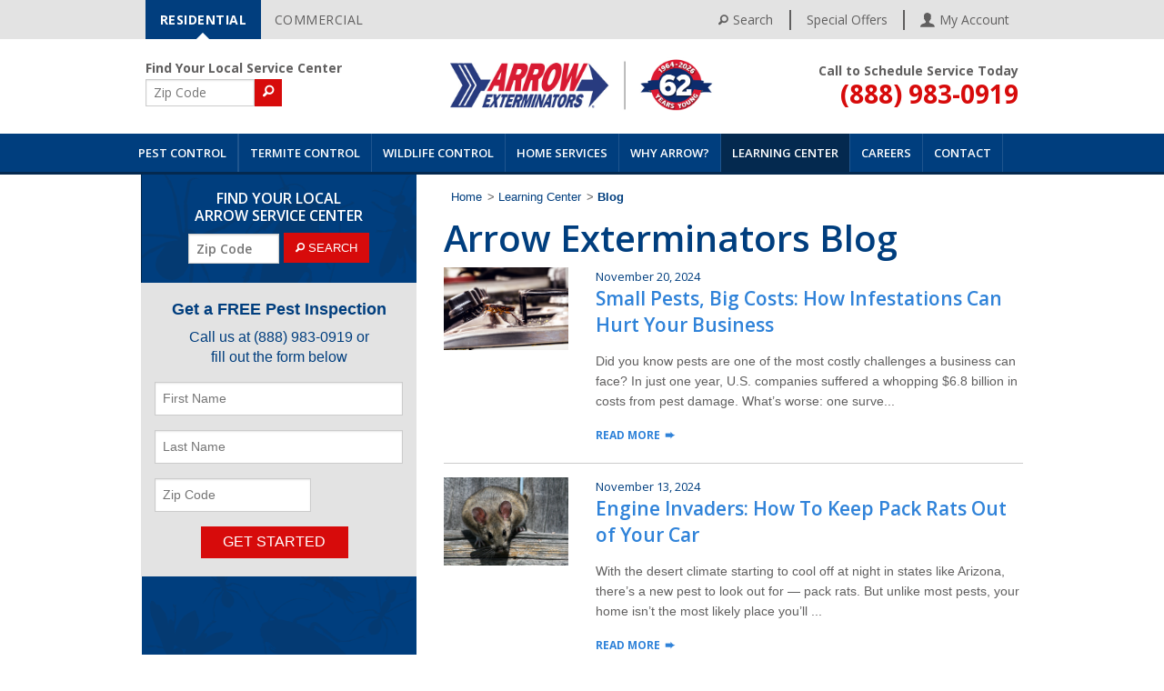

--- FILE ---
content_type: text/html; charset=utf-8
request_url: https://www.arrowexterminators.com/learning-center/blog?p=8
body_size: 12776
content:
<!DOCTYPE html>
<html lang="en">
  <head profile="http://www.w3.org/2005/10/profile">
      <script>(function(w,d,s,l,i){w[l]=w[l]||[];w[l].push({'gtm.start':
      new Date().getTime(),event:'gtm.js'});var f=d.getElementsByTagName(s)[0],
      j=d.createElement(s),dl=l!='dataLayer'?'&l='+l:'';j.async=true;j.src=
      '//www.googletagmanager.com/gtm.js?id='+i+dl;f.parentNode.insertBefore(j,f);
      })(window,document,'script','dataLayer','GTM-KGWMVK');</script>
    <!-- anti-flicker snippet -->
    <style>.async-hide { opacity: 0 !important} </style>
    <script>(function(a,s,y,n,c,h,i,d,e){s.className+=' '+y;h.start=1*new Date;
    h.end=i=function(){s.className=s.className.replace(RegExp(' ?'+y),'')};
    (a[n]=a[n]||[]).hide=h;setTimeout(function(){i();h.end=null},c);h.timeout=c;
    })(window,document.documentElement,'async-hide','dataLayer',2000,
    {'GTM-KGWMVK':true});</script>


    <!-- Start VWO Async SmartCode -->
    <link rel="preconnect" href="https://dev.visualwebsiteoptimizer.com" />
    <script type='text/javascript' id='vwoCode'>
      window._vwo_code || (function() {
        var account_id=748169,
        version=2.0,
        settings_tolerance=2000,
        hide_element='body',
        hide_element_style = 'opacity:0 !important;filter:alpha(opacity=0) !important;background:none !important',
        /* DO NOT EDIT BELOW THIS LINE */
        f=false,w=window,d=document,v=d.querySelector('#vwoCode'),cK='_vwo_'+account_id+'_settings',cc={};try{var c=JSON.parse(localStorage.getItem('_vwo_'+account_id+'_config'));cc=c&&typeof c==='object'?c:{}}catch(e){}var stT=cc.stT==='session'?w.sessionStorage:w.localStorage;code={use_existing_jquery:function(){return typeof use_existing_jquery!=='undefined'?use_existing_jquery:undefined},library_tolerance:function(){return typeof library_tolerance!=='undefined'?library_tolerance:undefined},settings_tolerance:function(){return cc.sT||settings_tolerance},hide_element_style:function(){return'{'+(cc.hES||hide_element_style)+'}'},hide_element:function(){return typeof cc.hE==='string'?cc.hE:hide_element},getVersion:function(){return version},finish:function(){if(!f){f=true;var e=d.getElementById('_vis_opt_path_hides');if(e)e.parentNode.removeChild(e)}},finished:function(){return f},load:function(e){var t=this.getSettings(),n=d.createElement('script'),i=this;if(t){n.textContent=t;d.getElementsByTagName('head')[0].appendChild(n);if(!w.VWO||VWO.caE){stT.removeItem(cK);i.load(e)}}else{n.fetchPriority='high';n.src=e;n.type='text/javascript';n.onerror=function(){_vwo_code.finish()};d.getElementsByTagName('head')[0].appendChild(n)}},getSettings:function(){try{var e=stT.getItem(cK);if(!e){return}e=JSON.parse(e);if(Date.now()>e.e){stT.removeItem(cK);return}return e.s}catch(e){return}},init:function(){if(d.URL.indexOf('__vwo_disable__')>-1)return;var e=this.settings_tolerance();w._vwo_settings_timer=setTimeout(function(){_vwo_code.finish();stT.removeItem(cK)},e);var t=d.currentScript,n=d.createElement('style'),i=this.hide_element(),r=t&&!t.async&&i?i+this.hide_element_style():'',c=d.getElementsByTagName('head')[0];n.setAttribute('id','_vis_opt_path_hides');v&&n.setAttribute('nonce',v.nonce);n.setAttribute('type','text/css');if(n.styleSheet)n.styleSheet.cssText=r;else n.appendChild(d.createTextNode(r));c.appendChild(n);this.load('https://dev.visualwebsiteoptimizer.com/j.php?a='+account_id+'&u='+encodeURIComponent(d.URL)+'&vn='+version)}};w._vwo_code=code;code.init();
      })();
    </script>
    <!-- End VWO Async SmartCode -->

    <meta charset="utf-8" />
    <meta name="viewport" content="width=device-width, initial-scale=1.0" />
    <meta http-equiv="X-UA-Compatible" content="IE=edge,chrome=1">
      <meta name="robots" content="noodp">

      <title>Arrow Exterminators Blog</title>

      <meta name="description" content="" />

    <meta property="og:description" content="">
    <meta property="og:title" content="">
    <meta property="og:url" content="https://www.arrowexterminators.com/learning-center/blog?p=8">
    <meta name="twitter:card" content="summary_large_image">

      <meta name="twitter:title" content="Arrow Exterminators Blog">
      <meta name="twitter:description" content="" />


      <link rel="canonical" href="https://www.arrowexterminators.com/learning-center/blog?p=8" />

      <link rel="stylesheet" media="all" href="/assets/application-84548d144088eca0e9726e24fd083c570ce553d334cbb1645198d98534ca607a.css" />
    <script src="/assets/header-99f50400cfdff9c96fda66d2c3d83ca28a8bb8ba2f834e23d459711cf818749f.js"></script>
    <meta name="csrf-param" content="authenticity_token" />
<meta name="csrf-token" content="7XQ3nlz6IzRbh_noKRSQTSx-MfrND5FNLcLCTJF-Yb4ZzyOlhibmUFVyEzxaRvKBE341pTQxTRo3h_KOIVe8Mw" />
    <link rel="shortcut icon" type="image/x-icon" href="/assets/favicon-602617d84e1ef3c881ec952e4564b0828af852f395edd3e1d3c09df1bb6cd062.ico" />

    <script>
        var globalCmsSite = 'residential';
    </script>


    <!-- Silverpop -->
    <meta name="com.silverpop.brandeddomains" content="www.pages03.net,www.arrowexterminators.com,www.hughes-exterminators.com,www.naderspestraiders.com,www.starkexterminators.com">
    <!-- <script src="//contentz.mkt932.com/lp/static/js/iMAWebCookie.js?1cbaf63-1267a508068-a67c91f72ef4d14a6af8f44f572b1bc6&h=www.pages03.net" type="text/javascript"></script> -->
    <script src="https://www.sc.pages03.net/lp/static/js/iMAWebCookie.js?1cbaf63-1267a508068-a67c91f72ef4d14a6af8f44f572b1bc6&h=www.pages03.net" type="text/javascript"></script>
  </head>

  <body>
      <!-- Google Tag Manager -->
      <noscript><iframe src="//www.googletagmanager.com/ns.html?id=GTM-KGWMVK"
      height="0" width="0" style="display:none;visibility:hidden"></iframe></noscript>
      <!-- End Google Tag Manager -->
    <script>
      (function() {
          var cx = '012322894278430864867:yc2y03ucovu';
        var gcse = document.createElement('script');
        gcse.type = 'text/javascript';
        gcse.async = true;
        gcse.src = 'https://cse.google.com/cse.js?cx=' + cx;
        var s = document.getElementsByTagName('script')[0];
        s.parentNode.insertBefore(gcse, s);
      })();
    </script>


 <div id="header_wrap" class="header">
  <div id="user_menu_wrap" class="header__upper-bar">
    <div class="mid_wrap">
    	<a href="#main" class="sr-only" tabindex="0">Skip Navigation</a>
      <div class="header__reslinks arrow reslinks clearfix">
        <a href="/" onclick="javascript: setCommercial(false, '/'); return false;" class="button" >RESIDENTIAL</a>
        <a href="/commercial" onclick="javascript: setCommercial(true, '/commercial'); return false;" class="secondary button">COMMERCIAL</a>
      </div>
      <ul class="links">
        <li><a href="#" class="js-toggle-searchbar"><i class="fi-magnifying-glass"></i> Search</a></li>
        <li><a href="/specials">Special Offers</a></li>
        <li><a href="https://customers.arrowexterminators.com/login" target="_blank"><img src="/assets/AccountIcon-dbd486418ddf7094a91408395f06030cd78b862f9f84fd1d1390c2b9bf609aed.png" alt="My Account" /><span class="account">My Account</span></a></li>
      </ul>

    </div>
  </div>
  <div id="header">
    <div class="mid_wrap">
      <div class="row">
        <div class="large-3 medium-4 small-12 header__zip-wrapper">
          <form class="header__zip formEnter">
            <div class="header__zip-text">Find Your Local Service Center</div>
            <label for="txtHeaderZipSearch" class="sr-only">ZIP Code</label>
            <input type="text" class="js-zipcode" id="txtHeaderZipSearch" placeholder="Zip Code" aria-labelledby="btnHomeSearch"/>
            <a id="btnHeaderSearch" onclick="javascript: HeaderPageZipSearch();return false;" class="small-button alert button"><i class="fi-magnifying-glass"></i></a>
          </form>
        </div>
        <div class="large-4 small-uncentered small-8 small-centered columns">
          <a class="logo-link arrow" href="/"><img src="/images/logos/Arrow-62.jpeg"
          	 alt="Arrow logo"
          	          	/></a>
        </div>
        <div class="phone-col large-3 medium-4 small-4 columns">
          <div class="headRight headPhone clearfix">
            <p>Call to Schedule Service Today</p>
            <span class="big"><a href="tel:(888) 462-7769" onclick=" dataLayer.push({ 'event': 'GAevent', 'eventCategory': 'All Pages', 'eventAction': 'Click', 'eventLabel': 'Mobile Dial' }); ">(888) 462-7769</a></span>
          </div>
        </div>
        <div class="menu-col large-3 small-4 columns">
          <div class="title-area">
            <a href="#" class="mobile-search js-toggle-searchbar"><span class="sr-only">Toggle Searchbar</span> <img src="/assets/search_icon-blue-5eb5978c77f2674e3b31ae0b50b9ecadced2d487f46cfb0f2b4ee0ebb9f8413e.svg" alt="search" /></a>
            <a class="toggle-topbar menu-icon js-toggle-topbar" href="#"><span class="sr-only">Menu</span></a>
          </div>
        </div>
      </div>
    </div>
  </div>
  <a class="mobile-call-bar" href="tel:(888) 462-7769" onclick=" dataLayer.push({ 'event': 'GAevent', 'eventCategory': 'All Pages', 'eventAction': 'Click', 'eventLabel': 'Mobile Dial' }); ">Call to Schedule Service Today <span class="mobile-call-bar__large-text">(888) 462-7769</span></a>

  <div id="main_nav_wrapper" class="large-12">
    <div class="row position-relative">
      <div class="search__bar show-mobile" style="display: none;">
        <form id="sitesearch--mobile" action="/search" method="GET">
          <input id="txtSearch--mobile" aria-labelledby="txtSearch--mobile" placeholder="Search" name="q" type="text" />
          <button class="search__button" type="submit"><i class="fi-magnifying-glass"></i></button>
        </form>
      </div>
      <nav class="top-bar" data-topbar data-options="mobile_show_parent_link:true">
        <ul class="title-area">
          <li class="name"></li>
          <li class="search">
            <a href="#" class="js-toggle-searchbar"><span class="sr-only">Toggle Searchbar</span></a>
          </li>
          <li class="toggle-topbar menu-icon"><a href="#"><span class="sr-only">Menu</span></a></li>
        </ul>
        <section class="top-bar-section">
          <div class="header__zip-wrapper header__zip-wrapper--mobile">
            <div class="header__zip formEnter">
              <div class="header__zip-text">Find Your Local Service Center</div>
              <label for="txtHeaderZipSearch" class="sr-only">ZIP Code</label>
              <input type="text" id="txtHeaderZipSearchMobile" placeholder="Zip Code" aria-labelledby="btnHomeSearch"/> <a id="btnHeaderSearch" onclick="javascript: HeaderPageZipSearchMobile();return false;" class="small-button alert button"></a>
            </div>
          </div>
          <ul>
                <li class="nav-pest-control has-dropdown">
                  <a target="_self" href="/pest-control">Pest Control</a>

                      <ul class="dropdown">
                          <li class="has-dropdown">
                            <a target="_self" href="/pest-control/common-household-pest-control">Common Household Pest Control</a>
                              <ul class="dropdown">
                                    <li>
                                      <a target="_self" href="/pest-control/common-household-pest-control/ant-control">Ant Control</a>
                                    </li>
                                    <li>
                                      <a target="_self" href="/pest-control/common-household-pest-control/cockroach-control">Cockroach Control</a>
                                    </li>
                                    <li>
                                      <a target="_self" href="/pest-control/common-household-pest-control/spider-control">Spider Control</a>
                                    </li>
                                    <li>
                                      <a target="_self" href="/pest-control/common-household-pest-control/stink-bug-control">Stink Bug Control</a>
                                    </li>
                                    <li>
                                      <a target="_self" href="/pest-control/common-household-pest-control/silverfish-control">Silverfish Control</a>
                                    </li>
                                    <li>
                                      <a target="_self" href="/pest-control/common-household-pest-control/millipede-control">Millipede Control</a>
                                    </li>
                                    <li>
                                      <a target="_self" href="/pest-control/common-household-pest-control/centipede-control">Centipede Control</a>
                                    </li>
                                    <li>
                                      <a target="_self" href="/pest-control/common-household-pest-control/earwig-control">Earwig Control</a>
                                    </li>
                                    <li>
                                      <a target="_self" href="/pest-control/common-household-pest-control/house-cricket-control">House Cricket Control</a>
                                    </li>
                                    <li>
                                      <a target="_self" href="/pest-control/common-household-pest-control/pill-bug-control">Pill Bug Control</a>
                                    </li>
                              </ul>
                          </li>
                          <li class="">
                            <a target="_self" href="/pest-control/mosquito-control">Mosquito Control</a>
                          </li>
                          <li class="has-dropdown">
                            <a target="_self" href="/pest-control/additional-pest-control-services">Additional Pest Control Services</a>
                              <ul class="dropdown">
                                    <li>
                                      <a target="_self" href="/pest-control/additional-pest-control-services/fire-ant-control">Fire Ant Control</a>
                                    </li>
                                    <li>
                                      <a target="_self" href="/pest-control/additional-pest-control-services/flea-tick-control">Flea &amp; Tick Control</a>
                                    </li>
                                    <li>
                                      <a target="_self" href="/pest-control/additional-pest-control-services/bed-bug-control">Bed Bug Control</a>
                                    </li>
                                    <li>
                                      <a target="_self" href="/pest-control/additional-pest-control-services/stinging-insect-control">Stinging Insect Control</a>
                                    </li>
                                    <li>
                                      <a target="_self" href="/pest-control/additional-pest-control-services/scorpion-control">Scorpion Control</a>
                                    </li>
                              </ul>
                          </li>
                      </ul>

                    <div class="hide-for-small-only">
                        <div class="nav-pane">
                          <div class="row">
                            <div class="medium-8 columns">
                              <div class="nav-pane__links">
                                  <div class="row">
                                    <div class="medium-4 columns">
                                      <ul>
  <li>
    <a href="/pest-control/common-household-pest-control" target="_self">Common Household Pest Control</a>
    <ul>
      <li>
        <a href="/pest-control/common-household-pest-control/ant-control" target="_self">Ant Control</a>
      </li>
      <li>
        <a href="/pest-control/common-household-pest-control/cockroach-control" target="_self">Cockroach Control</a>
      </li>
      <li>
        <a href="/pest-control/common-household-pest-control/spider-control" target="_self">Spider Control</a>
      </li>
      <li>
        <a href="/pest-control/common-household-pest-control/stink-bug-control" target="_self">Stink Bug Control</a>
      </li>
      <li>
        <a href="/pest-control/common-household-pest-control/silverfish-control" target="_self">Silverfish Control</a>
      </li>
      <li>
        <a href="/pest-control/common-household-pest-control/millipede-control" target="_self">Millipede Control</a>
      </li>
      <li>
        <a href="/pest-control/common-household-pest-control/centipede-control" target="_self">Centipede Control</a>
      </li>
      <li>
        <a href="/pest-control/common-household-pest-control/earwig-control" target="_self">Earwig Control</a>
      </li>
      <li>
        <a href="/pest-control/common-household-pest-control/house-cricket-control" target="_self">House Cricket Control</a>
      </li>
      <li>
        <a href="/pest-control/common-household-pest-control/pill-bug-control" target="_self">Pill Bug Control</a>
      </li>
    </ul>
  </li>
</ul>

                                    </div>
                                    <div class="medium-4 columns">
                                      <ul>
  <li>
    <a href="/pest-control/mosquito-control" target="_self">Mosquito Control</a>
  </li>
</ul>

                                    </div>
                                    <div class="medium-4 columns">
                                      <ul>
  <li>
    <a href="/pest-control/additional-pest-control-services" target="_self">Additional Pest Control Services</a>
    <ul>
      <li>
        <a href="/pest-control/additional-pest-control-services/fire-ant-control" target="_self">Fire Ant Control</a>
      </li>
      <li>
        <a href="/pest-control/additional-pest-control-services/flea-tick-control" target="_self">Flea &amp; Tick Control</a>
      </li>
      <li>
        <a href="/pest-control/additional-pest-control-services/bed-bug-control" target="_self">Bed Bug Control</a>
      </li>
      <li>
        <a href="/pest-control/additional-pest-control-services/stinging-insect-control" target="_self">Stinging Insect Control</a>
      </li>
      <li>
        <a href="/pest-control/additional-pest-control-services/scorpion-control" target="_self">Scorpion Control</a>
      </li>
    </ul>
  </li>
</ul>

                                    </div>
                                  </div>
                              </div>
                            </div>
                              <div class="medium-4 columns">
                                <div class="nav-pane__promo">
                                    <img src="/system/cms/assets/uploads/files/blog-imagery/istock-105073456.jpg?1715280106" alt="No alternative text available">
                                  <div class="promo__title">
                                      What to Expect During The Summer of the Cicada
                                  </div>
                                  <div class="promo__sub-title">
                                  </div>
                                    <a href="https://www.arrowexterminators.com/learning-center/blog/what-to-expect-during-the-summer-of-the-cicada" class="button red-bg middle">Learn More</a>
                                </div>
                              </div>
                          </div>
                        </div>
                    </div>
                </li>
                <li class="nav-termite-control has-dropdown">
                  <a target="_self" href="/termite-control">Termite Control</a>

                      <ul class="dropdown">
                          <li class="">
                            <a target="_self" href="/termite-control/termite-threats">Termite Threats</a>
                          </li>
                          <li class="">
                            <a target="_self" href="/termite-control/sentricon">Sentricon®</a>
                          </li>
                          <li class="">
                            <a target="_self" href="/termite-control/termite-inspections">Termite Inspections</a>
                          </li>
                      </ul>

                    <div class="hide-for-small-only">
                        <div class="one-col-wrapper">
                          <div class="nav-pane nav-pane--one-col">
                            <div class="row">
                              <div class="medium-6 columns">
                                <div class="nav-pane__links">
                                  <div class="row">
                                    <div class="medium-12 columns">
                                        <ul>
  <li>
    <a href="/termite-control/termite-threats" target="_self">Termite Threats</a>
  </li>
</ul>

                                        <ul>
  <li>
    <a href="/termite-control/sentricon" target="_self">Sentricon®</a>
  </li>
</ul>

                                        <ul>
  <li>
    <a href="/termite-control/termite-inspections" target="_self">Termite Inspections</a>
  </li>
</ul>

                                    </div>
                                  </div>
                                </div>
                              </div>
                                <div class="medium-6 columns">
                                  <div class="nav-pane__promo">
                                      <img src="/system/cms/assets/uploads/files/termites_destructors_.jpg?1686586025" alt="No alternative text available">
                                    <div class="promo__title">
                                        Know Your Intruder: Identifying Carpenter Ants and Termites
                                    </div>
                                    <div class="promo__sub-title">
                                    </div>
                                      <a href="https://www.arrowexterminators.com/learning-center/blog/know-your-intruder-identifying-carpenter-ants-and-termites" class="button red-bg middle">Learn More</a>
                                  </div>
                                </div>
                            </div>
                          </div>
                        </div>
                    </div>
                </li>
                <li class="nav-wildlife-control has-dropdown">
                  <a target="_self" href="/wildlife-control">Wildlife Control</a>

                      <ul class="dropdown">
                          <li class="has-dropdown">
                            <a target="_self" href="/wildlife-control/rodent-control">Rodent Control</a>
                              <ul class="dropdown">
                                    <li>
                                      <a target="_self" href="/wildlife-control/rodent-control/mice-rat-control">Mice &amp; Rat Control</a>
                                    </li>
                                    <li>
                                      <a target="_self" href="/wildlife-control/squirrel-control">Squirrel Control</a>
                                    </li>
                              </ul>
                          </li>
                          <li class="">
                            <a target="_self" href="/wildlife-control/squirrel-control">Squirrel Control</a>
                          </li>
                          <li class="">
                            <a target="_self" href="/wildlife-control/raccoon-control">Raccoon Control</a>
                          </li>
                          <li class="">
                            <a target="_self" href="/wildlife-control/bird-control">Bird Control</a>
                          </li>
                          <li class="">
                            <a target="_self" href="/wildlife-control/other-wildlife">Other Wildlife</a>
                          </li>
                      </ul>

                    <div class="hide-for-small-only">
                        <div class="one-col-wrapper">
                          <div class="nav-pane nav-pane--one-col">
                            <div class="row">
                              <div class="medium-6 columns">
                                <div class="nav-pane__links">
                                  <div class="row">
                                    <div class="medium-12 columns">
                                        <ul>
  <li>
    <a href="/wildlife-control/rodent-control" target="_self">Rodent Control</a>
    <ul>
      <li>
        <a href="/wildlife-control/rodent-control/mice-rat-control" target="_self">Mice &amp; Rat Control</a>
      </li>
      <li>
        <a href="/wildlife-control/squirrel-control" target="_self">Squirrel Control</a>
      </li>
    </ul>
  </li>
</ul>

                                        <ul>
  <li>
    <a href="/wildlife-control/squirrel-control" target="_self">Squirrel Control</a>
  </li>
</ul>

                                        <ul>
  <li>
    <a href="/wildlife-control/raccoon-control" target="_self">Raccoon Control</a>
  </li>
</ul>

                                        <ul>
  <li>
    <a href="/wildlife-control/bird-control" target="_self">Bird Control</a>
  </li>
</ul>

                                        <ul>
  <li>
    <a href="/wildlife-control/other-wildlife" target="_self">Other Wildlife</a>
  </li>
</ul>

                                    </div>
                                  </div>
                                </div>
                              </div>
                                <div class="medium-6 columns">
                                  <div class="nav-pane__promo">
                                      <img src="/system/cms/assets/uploads/files/og-images/istock-996155102.jpg?1645545202" alt="No alternative text available">
                                    <div class="promo__title">
                                        Are Rodents Nesting in My Home?
                                    </div>
                                    <div class="promo__sub-title">
                                    </div>
                                      <a href="https://www.arrowexterminators.com/learning-center/blog/are-rodents-nesting-in-my-home" class="button red-bg middle">Learn More</a>
                                  </div>
                                </div>
                            </div>
                          </div>
                        </div>
                    </div>
                </li>
                <li class="nav-specialized-home-services has-dropdown">
                  <a target="_self" href="/specialized-home-services">Home Services</a>

                      <ul class="dropdown">
                          <li class="">
                            <a target="_self" href="/specialized-home-services/handyman-services">Handyman Services</a>
                          </li>
                          <li class="">
                            <a target="_self" href="/specialized-home-services/insulation-services">Insulation Service</a>
                          </li>
                          <li class="">
                            <a target="_self" href="/specialized-home-services/lawn-care-services">Lawn Care Services</a>
                          </li>
                          <li class="">
                            <a target="_self" href="/specialized-home-services/moisture-control">Moisture Control</a>
                          </li>
                      </ul>

                    <div class="hide-for-small-only">
                        <div class="one-col-wrapper">
                          <div class="nav-pane nav-pane--one-col">
                            <div class="row">
                              <div class="medium-6 columns">
                                <div class="nav-pane__links">
                                  <div class="row">
                                    <div class="medium-12 columns">
                                        <ul>
  <li>
    <a href="/specialized-home-services/handyman-services" target="_self">Handyman Services</a>
  </li>
</ul>

                                        <ul>
  <li>
    <a href="/specialized-home-services/insulation-services" target="_self">Insulation Service</a>
  </li>
</ul>

                                        <ul>
  <li>
    <a href="/specialized-home-services/lawn-care-services" target="_self">Lawn Care Services</a>
  </li>
</ul>

                                        <ul>
  <li>
    <a href="/specialized-home-services/moisture-control" target="_self">Moisture Control</a>
  </li>
</ul>

                                    </div>
                                  </div>
                                </div>
                              </div>
                                <div class="medium-6 columns">
                                  <div class="nav-pane__promo">
                                      <img src="/system/cms/assets/uploads/files/blog-imagery/istock-1183917103.jpg?1597700115" alt="No alternative text available">
                                    <div class="promo__title">
                                        Spotty Lawn? These Pests Could Be Why
                                    </div>
                                    <div class="promo__sub-title">
                                    </div>
                                      <a href="https://www.arrowexterminators.com/learning-center/blog/spotty-lawn-these-pests-could-be-why" class="button red-bg middle">Learn More</a>
                                  </div>
                                </div>
                            </div>
                          </div>
                        </div>
                    </div>
                </li>
                <li class="nav-why-arrow has-dropdown">
                  <a target="_self" href="/why-arrow">Why Arrow?</a>

                      <ul class="dropdown">
                          <li class="">
                            <a target="_self" href="/why-arrow/testimonials">Testimonials</a>
                          </li>
                          <li class="has-dropdown">
                            <a target="_self" href="/why-arrow/the-arrow-difference">The Arrow Difference</a>
                              <ul class="dropdown">
                                    <li>
                                      <a target="_self" href="/why-arrow/the-arrow-difference/steps">STEPS®</a>
                                    </li>
                                    <li>
                                      <a target="_self" href="/why-arrow/the-arrow-difference/community-involvement">Community Involvement</a>
                                    </li>
                              </ul>
                          </li>
                          <li class="has-dropdown">
                            <a target="_self" href="/why-arrow/company">Company</a>
                              <ul class="dropdown">
                                    <li>
                                      <a target="_self" href="/why-arrow/company/history">History</a>
                                    </li>
                                    <li>
                                      <a target="_self" href="/why-arrow/company/qualitypro">QualityPro</a>
                                    </li>
                                    <li>
                                      <a target="_self" href="/why-arrow/company/pestvets">PestVets</a>
                                    </li>
                                    <li>
                                      <a target="_self" href="/why-arrow/company/news">News</a>
                                    </li>
                              </ul>
                          </li>
                          <li class="has-dropdown">
                            <a target="_self" href="/why-arrow/careers">Careers</a>
                              <ul class="dropdown">
                                    <li>
                                      <a target="_self" href="/why-arrow/careers/mission-statement">Mission Statement</a>
                                    </li>
                                    <li>
                                      <a target="_self" href="/why-arrow/careers/vision">Vision</a>
                                    </li>
                                    <li>
                                      <a target="_self" href="/why-arrow/careers/core-values">Core Values</a>
                                    </li>
                                    <li>
                                      <a target="_self" href="/why-arrow/careers/benefits">Benefits</a>
                                    </li>
                                    <li>
                                      <a target="_self" href="/why-arrow/careers/arrows-commitment-to-our-team">Arrow&#39;s Commitment to our Team</a>
                                    </li>
                              </ul>
                          </li>
                          <li class="has-dropdown">
                            <a target="_self" href="/why-arrow/who-we-serve">Who We Serve</a>
                              <ul class="dropdown">
                                    <li>
                                      <a target="_self" href="/why-arrow/who-we-serve/homeowners">Homeowners</a>
                                    </li>
                                    <li>
                                      <a target="_self" href="/why-arrow/who-we-serve/commercial-users">Commercial Users</a>
                                    </li>
                                    <li>
                                      <a target="_self" href="/why-arrow/who-we-serve/real-estate-agents">Real Estate Agents</a>
                                    </li>
                                    <li>
                                      <a target="_self" href="/why-arrow/who-we-serve/builders">Builders</a>
                                    </li>
                              </ul>
                          </li>
                          <li class="has-dropdown">
                            <a target="_self" href="/why-arrow/mergers-acquisitions">Mergers &amp; Acquisitions</a>
                              <ul class="dropdown">
                                    <li>
                                      <a target="_self" href="/why-arrow/mergers-acquisitions/testimonials">Testimonials</a>
                                    </li>
                                    <li>
                                      <a target="_self" href="/why-arrow/mergers-acquisitions/facts">Facts</a>
                                    </li>
                                    <li>
                                      <a target="_self" href="/why-arrow/mergers-acquisitions/acquisition-list">Acquisition List</a>
                                    </li>
                              </ul>
                          </li>
                          <li class="">
                            <a target="_self" href="/why-arrow/company/pestvets">PestVets</a>
                          </li>
                          <li class="">
                            <a target="_self" href="/why-arrow/careers/arrows-commitment-to-our-team">Arrow&#39;s Commitment to our Team</a>
                          </li>
                      </ul>

                    <div class="hide-for-small-only">
                        <div class="nav-pane">
                          <div class="row">
                            <div class="medium-8 columns">
                              <div class="nav-pane__links">
                                  <div class="row">
                                    <div class="medium-4 columns">
                                      <ul>
  <li>
    <a href="/why-arrow/the-arrow-difference" target="_self">The Arrow Difference</a>
    <ul>
      <li>
        <a href="/why-arrow/the-arrow-difference/steps" target="_self">STEPS®</a>
      </li>
      <li>
        <a href="/why-arrow/the-arrow-difference/community-involvement" target="_self">Community Involvement</a>
      </li>
    </ul>
  </li>
</ul>

                                    </div>
                                    <div class="medium-4 columns">
                                      <ul>
  <li>
    <a href="/why-arrow/company" target="_self">Company</a>
    <ul>
      <li>
        <a href="/why-arrow/company/history" target="_self">History</a>
      </li>
      <li>
        <a href="/why-arrow/company/qualitypro" target="_self">QualityPro</a>
      </li>
      <li>
        <a href="/why-arrow/company/pestvets" target="_self">PestVets</a>
      </li>
      <li>
        <a href="/why-arrow/company/news" target="_self">News</a>
      </li>
    </ul>
  </li>
</ul>

                                    </div>
                                    <div class="medium-4 columns">
                                      <ul>
  <li>
    <a href="/why-arrow/testimonials" target="_self">Testimonials</a>
  </li>
</ul>

                                    </div>
                                  </div>
                                  <div class="row">
                                    <div class="medium-4 columns">
                                      <ul>
  <li>
    <a href="/why-arrow/who-we-serve" target="_self">Who We Serve</a>
    <ul>
      <li>
        <a href="/why-arrow/who-we-serve/homeowners" target="_self">Homeowners</a>
      </li>
      <li>
        <a href="/why-arrow/who-we-serve/commercial-users" target="_self">Commercial Users</a>
      </li>
      <li>
        <a href="/why-arrow/who-we-serve/real-estate-agents" target="_self">Real Estate Agents</a>
      </li>
      <li>
        <a href="/why-arrow/who-we-serve/builders" target="_self">Builders</a>
      </li>
    </ul>
  </li>
</ul>

                                    </div>
                                    <div class="medium-4 columns">
                                      <ul>
  <li>
    <a href="/why-arrow/mergers-acquisitions" target="_self">Mergers &amp; Acquisitions</a>
    <ul>
      <li>
        <a href="/why-arrow/mergers-acquisitions/testimonials" target="_self">Testimonials</a>
      </li>
      <li>
        <a href="/why-arrow/mergers-acquisitions/facts" target="_self">Facts</a>
      </li>
      <li>
        <a href="/why-arrow/mergers-acquisitions/acquisition-list" target="_self">Acquisition List</a>
      </li>
    </ul>
  </li>
</ul>

                                    </div>
                                    <div class="medium-4 columns">
                                      <ul>
  <li>
    <a href="/why-arrow/careers" target="_self">Careers</a>
    <ul>
      <li>
        <a href="/why-arrow/careers/mission-statement" target="_self">Mission Statement</a>
      </li>
      <li>
        <a href="/why-arrow/careers/vision" target="_self">Vision</a>
      </li>
      <li>
        <a href="/why-arrow/careers/core-values" target="_self">Core Values</a>
      </li>
      <li>
        <a href="/why-arrow/careers/benefits" target="_self">Benefits</a>
      </li>
      <li>
        <a href="/why-arrow/careers/arrows-commitment-to-our-team" target="_self">Arrow&#39;s Commitment to our Team</a>
      </li>
    </ul>
  </li>
</ul>

                                    </div>
                                  </div>
                                  <div class="row">
                                    <div class="medium-4 columns">
                                      
                                    </div>
                                    <div class="medium-4 columns">
                                      <ul>
  <li>
    <a href="/why-arrow/company/pestvets" target="_self">PestVets</a>
  </li>
</ul>

                                    </div>
                                    <div class="medium-4 columns">
                                      <ul>
  <li>
    <a href="/why-arrow/careers/arrows-commitment-to-our-team" target="_self">Arrow&#39;s Commitment to our Team</a>
  </li>
</ul>

                                    </div>
                                  </div>
                              </div>
                            </div>
                              <div class="medium-4 columns">
                                <div class="nav-pane__promo">
                                    <img src="/system/cms/assets/uploads/files/etk_on_stage_at_twp_event.jpg?1692105080" alt="No alternative text available">
                                  <div class="promo__title">
                                      Emily Thomas Kendrick Receives the 2023 Atlanta Journal-Constitution’s Large Company Leadership Award
                                  </div>
                                  <div class="promo__sub-title">
                                  </div>
                                    <a href="https://www.arrowexterminators.com/why-arrow/company/news/emily-thomas-kendrick-receives-the-2023-atlanta-journal-constitutions-large-company-leadership-award" class="button red-bg middle">Learn More</a>
                                </div>
                              </div>
                          </div>
                        </div>
                    </div>
                </li>
                <li class="nav-learning-center has-dropdown current_page_item active">
                  <a target="_self" href="/learning-center">Learning Center</a>

                      <ul class="dropdown">
                          <li class="">
                            <a target="_self" href="/learning-center/pest-prevention-checklist">Pest Prevention Checklist</a>
                          </li>
                          <li class="">
                            <a target="_self" href="/learning-center/faqs">FAQs</a>
                          </li>
                          <li class="">
                            <a target="_self" href="/learning-center/for-teachers-kids">For Teachers &amp; Kids</a>
                          </li>
                          <li class="">
                            <a target="_self" href="/learning-center/ask-our-experts">Ask Our Experts</a>
                          </li>
                          <li class="">
                            <a target="_self" href="/learning-center/pest-library">Pest Library</a>
                          </li>
                          <li class="">
                            <a target="_self" href="/learning-center/blog">Blog</a>
                          </li>
                      </ul>

                    <div class="hide-for-small-only">
                        <div class="one-col-wrapper">
                          <div class="nav-pane nav-pane--one-col push-left">
                            <div class="row">
                              <div class="medium-6 columns">
                                <div class="nav-pane__links">
                                  <div class="row">
                                    <div class="medium-12 columns">
                                        <ul>
  <li>
    <a href="/learning-center/pest-prevention-checklist" target="_self">Pest Prevention Checklist</a>
  </li>
</ul>

                                        <ul>
  <li>
    <a href="/learning-center/faqs" target="_self">FAQs</a>
  </li>
</ul>

                                        <ul>
  <li>
    <a href="/learning-center/for-teachers-kids" target="_self">For Teachers &amp; Kids</a>
  </li>
</ul>

                                        <ul>
  <li>
    <a href="/learning-center/ask-our-experts" target="_self">Ask Our Experts</a>
  </li>
</ul>

                                        <ul>
  <li>
    <a href="/learning-center/pest-library" target="_self">Pest Library</a>
  </li>
</ul>

                                        <ul>
  <li>
    <a href="/learning-center/blog" target="_self">Blog</a>
  </li>
</ul>

                                    </div>
                                  </div>
                                </div>
                              </div>
                                <div class="medium-6 columns">
                                  <div class="nav-pane__promo">
                                      <img src="/system/cms/assets/uploads/files/joro_spider.jpg?1633458418" alt="No alternative text available">
                                    <div class="promo__title">
                                        What You Need to Know About the Joro Spider
                                    </div>
                                    <div class="promo__sub-title">
                                    </div>
                                      <a href="https://www.arrowexterminators.com/command-center/weather-updates/what-you-need-to-know-about-the-joro-spider" class="button red-bg middle">Learn More</a>
                                  </div>
                                </div>
                            </div>
                          </div>
                        </div>
                    </div>
                </li>
                <li class="nav-careers has-dropdown">
                  <a target="_blank" href="/why-arrow/careers">Careers</a>

                      <ul class="dropdown">
                          <li class="">
                            <a target="_self" href="/why-arrow/careers/benefits">Benefits</a>
                          </li>
                          <li class="">
                            <a target="_self" href="/why-arrow/careers/core-values">Core Values</a>
                          </li>
                          <li class="">
                            <a target="_self" href="/why-arrow/careers/mission-statement">Mission Statement</a>
                          </li>
                          <li class="">
                            <a target="_self" href="/why-arrow/careers/arrows-commitment-to-our-team">Arrow&#39;s Commitment to our Team</a>
                          </li>
                          <li class="">
                            <a target="_self" href="/contact/verification-of-employment">Verification of Employment</a>
                          </li>
                          <li class="">
                            <a target="_self" href="/why-arrow/careers/arrow-exterminators-veterans-committee">Veterans Committee</a>
                          </li>
                          <li class="">
                            <a target="_self" href="/why-arrow/careers/vision">Vision</a>
                          </li>
                      </ul>

                    <div class="hide-for-small-only">
                        <div class="one-col-wrapper">
                          <div class="nav-pane nav-pane--one-col nav-pane--one-col-no-promo push-left">
                            <div class="row">
                              <div class="medium-12 columns">
                                <div class="nav-pane__links">
                                  <div class="row">
                                    <div class="medium-12 columns">
                                        <ul>
  <li>
    <a href="/why-arrow/careers/benefits" target="_self">Benefits</a>
  </li>
</ul>

                                        <ul>
  <li>
    <a href="/why-arrow/careers/core-values" target="_self">Core Values</a>
  </li>
</ul>

                                        <ul>
  <li>
    <a href="/why-arrow/careers/mission-statement" target="_self">Mission Statement</a>
  </li>
</ul>

                                        <ul>
  <li>
    <a href="/why-arrow/careers/arrows-commitment-to-our-team" target="_self">Arrow&#39;s Commitment to our Team</a>
  </li>
</ul>

                                        <ul>
  <li>
    <a href="/contact/verification-of-employment" target="_self">Verification of Employment</a>
  </li>
</ul>

                                        <ul>
  <li>
    <a href="/why-arrow/careers/arrow-exterminators-veterans-committee" target="_self">Veterans Committee</a>
  </li>
</ul>

                                        <ul>
  <li>
    <a href="/why-arrow/careers/vision" target="_self">Vision</a>
  </li>
</ul>

                                    </div>
                                  </div>
                                </div>
                              </div>
                            </div>
                          </div>
                        </div>
                    </div>
                </li>
                <li class="nav-contact has-dropdown">
                  <a target="_self" href="/contact">Contact</a>

                      <ul class="dropdown">
                          <li class="">
                            <a target="_self" href="/contact/free-pest-inspection">Free Pest Inspection</a>
                          </li>
                          <li class="">
                            <a target="_self" href="/contact/order-services">Order Services</a>
                          </li>
                          <li class="">
                            <a target="_self" href="/contact/locations">Locations</a>
                          </li>
                          <li class="has-dropdown">
                            <a target="_self" href="/why-arrow/mergers-acquisitions">Mergers &amp; Acquisitions</a>
                              <ul class="dropdown left-dropdown">
                                    <li>
                                      <a target="_self" href="/why-arrow/mergers-acquisitions/testimonials">Testimonials</a>
                                    </li>
                                    <li>
                                      <a target="_self" href="/why-arrow/mergers-acquisitions/facts">Facts</a>
                                    </li>
                                    <li>
                                      <a target="_self" href="/why-arrow/mergers-acquisitions/acquisition-list">Acquisition List</a>
                                    </li>
                              </ul>
                          </li>
                          <li class="">
                            <a target="_self" href="/contact/verification-of-employment">Verification of Employment</a>
                          </li>
                      </ul>

                    <div class="hide-for-small-only">
                        <div class="one-col-wrapper">
                          <div class="nav-pane nav-pane--one-col push-left">
                            <div class="row">
                              <div class="medium-6 columns">
                                <div class="nav-pane__links">
                                  <div class="row">
                                    <div class="medium-12 columns">
                                        <ul>
  <li>
    <a href="/contact/free-pest-inspection" target="_self">Free Pest Inspection</a>
  </li>
</ul>

                                        <ul>
  <li>
    <a href="/contact/order-services" target="_self">Order Services</a>
  </li>
</ul>

                                        <ul>
  <li>
    <a href="/contact/locations" target="_self">Locations</a>
  </li>
</ul>

                                        <ul>
  <li>
    <a href="/why-arrow/mergers-acquisitions" target="_self">Mergers &amp; Acquisitions</a>
    <ul>
      <li>
        <a href="/why-arrow/mergers-acquisitions/testimonials" target="_self">Testimonials</a>
      </li>
      <li>
        <a href="/why-arrow/mergers-acquisitions/facts" target="_self">Facts</a>
      </li>
      <li>
        <a href="/why-arrow/mergers-acquisitions/acquisition-list" target="_self">Acquisition List</a>
      </li>
    </ul>
  </li>
</ul>

                                        <ul>
  <li>
    <a href="/contact/verification-of-employment" target="_self">Verification of Employment</a>
  </li>
</ul>

                                    </div>
                                  </div>
                                </div>
                              </div>
                                <div class="medium-6 columns">
                                  <div class="nav-pane__promo">
                                      <img src="/system/cms/assets/uploads/files/command_center_header_image.jpg?1528209188" alt="No alternative text available">
                                    <div class="promo__title">
                                        Arrow's Command Center
                                    </div>
                                    <div class="promo__sub-title">
                                        Home Protection and Seasonal Pest Prevention Tips
                                    </div>
                                      <a href="https://www.arrowexterminators.com/command-center" class="button red-bg middle">Learn More</a>
                                  </div>
                                </div>
                            </div>
                          </div>
                        </div>
                    </div>
                </li>
              <li class="my-account"><a href="https://customers.arrowexterminators.com/">Pay My Bill Now</a></li>
          </ul>
        </section>
      </nav>
      <div class="overlay"></div>
    </div>
  </div>
</div>



<div id="main" class="container">
  <div class="page-section" id="page-section-header" data-page-section-id="11"></div>

  <div class="header_border"></div>

  <div class="content row" >
      <div id="side_bar" class="large-4 small-12 columns" >
        <!-- @*@Umbraco.Field("sidebar")*@ -->

        <!-- == @{ Html.RenderPartial("arrowSideBar"); } -->
        <div id="side_bar_home_search" class="large-12 large-centered">
          <div id="HomeSearchSideBar">
            <div><p>FIND YOUR LOCAL</p><p>ARROW SERVICE CENTER</p></div>

          <div class="formEnter">
            <div class="large-12 large-centered columns home_search_zip_wrap">
              <label for="txtHomeSearchSideBar" class="sr-only">ZIP Code</label>
              <input type="text" id="txtHomeSearchSideBar" placeholder="Zip Code" aria-labelledby="btnHomeSearchSideBar"/> <a id="btnHomeSearchSideBar" onclick="javascript: SideBarZipSearch();return false;" class="small-button alert button"><i class="fi-magnifying-glass"></i>  SEARCH</a>
            </div>
          </div>
        </div>
        <div id="home_eval_form" class="eval_form">
          <form >
            <fieldset class="formEnter">
              <div class="form_header">
                <p class="call_title">Get a FREE Pest Inspection</p>
                <p class="call_text">Call us at <a href="tel:(888) 462-7769">(888) 462-7769</a> or fill out the form below</p>
              </div>
              <div class="firstRow large-12"></div>
              <div class="row ">
                <div class="large-12 columns">
                  <label for="first_nameSide" class="sr-only">First Name</label>
                  <input type="text" id="first_nameSide" placeholder="First Name" />
                </div>
              </div>
              <div class="row">
                <div class="large-12 columns">
                  <label for="last_nameSide" class="sr-only">Last Name</label>
                  <input type="text" id="last_nameSide" placeholder="Last Name" />
                </div>
              </div>
              <div class="row">
                <div class="large-8 columns ">
                  <label for="zip_codeSide" class="sr-only">ZIP Code</label>
                  <input type="text" id="zip_codeSide" placeholder="Zip Code" />
                </div>
              </div>
              <div class="centered row">
                <div class="large-8 large-centered columns"><a onclick="javascript:SideBarHomeEval();" tabindex="0" class="alert button">GET STARTED</a></div>
              </div>
            </fieldset>
          </form>
        </div>
        <div class="large-12 show-for-large-up side_bar_bottom"></div>
      </div>
    </div>
    <div id="main_content" class="large-8 small-12 columns" >
      <!-- == @Umbraco.RenderMacro("ArrowBreadcrumbs") -->
<ul class="breadcrumb">
    <!--
    @* For each page in the ancestors collection which have been ordered by Level (so we start with the highest top node first) *@
    @foreach (var page in Model.Ancestors().OrderBy("Level"))
    {
        if ((commercial || (currentURL.Contains("commercial") && !currentURL.Contains("user"))) && page.UrlName == "home")
        {
            <li><a href="/commercial">@textinfo.ToTitleCase(page.UrlName)</a> <span class="divider">></span> </li>
        }
        else if (page.UrlName == "home")
        {
            <li><a href="@page.Url">@textinfo.ToTitleCase(page.UrlName)</a> <span class="divider">></span> </li>
        }
        else
        {
            <li><a href="@(page.GetPropertyValue("umbracoUrlAlias") == null || page.GetPropertyValue("umbracoUrlAlias") == "" ? page.Url : page.GetPropertyValue("umbracoUrlAlias").Trim() != "" ? baseurl + page.GetPropertyValue("umbracoUrlAlias") : page.Url)">@textinfo.ToTitleCase(page.Name)</a> <span class="divider">></span> </li>

        }
    }

    @* Display the current page as the last item in the list *@
    <li class="active">@urlName.Replace("on’T", "on’t")</li>
    -->
    <li><a href="/">Home</a>&nbsp;<span class="divider">&gt;</span></li>

        <li><a href="/learning-center">Learning&nbsp;Center</a>&nbsp;<span class="divider">&gt;</span></li>
        <li class="active">
            Blog
        </li>
</ul>

      <!-- @Umbraco.Field("bodyText") -->
      <div class="page-section" id="page-section-content" data-page-section-id="10">
  <div class="page-element page-element-blog-posts" data-element-type="blog-posts" data-page-element-id="13" data-page-content-id="1590"></div>
  <div class="page-element-dynamic page-element-blog-posts-dynamic" data-element-type="blog-posts" data-page-element-id="13-d" data-page-content-id="1590-d"><h1 class="header-main dark-blue">Arrow Exterminators Blog</h1>
<div class="row filters" style="display:none;">
  <div class="large-4 column">
    <input type="text" value="Email Address" /><input type="submit" value="SUBSCRIBE" />
  </div>
  <div class="large-4 column">
    <input type="text" value="Search" /><input type="submit" value="Search" />
  </div>
  <div class="large-4 column">
    <a href="#">Advanced Search</a>
  </div>
</div>
<div class="blog">
    <div class="article row">
        <div class="columns hide-for-small-only medium-3">
          <a href="/learning-center/blog/small-pests-big-costs-how-infestations-can-hurt-your-business" class="image image-small"><img src="/system/cms/assets/uploads/files/cockroach_kitchen.jpg?1732117119" alt="Small Pests, Big Costs: How Infestations Can Hurt Your Business"></a>
        </div>
      <div class="columns medium-9">
        <p class="meta dark-blue">November 20, 2024</p>
        <h2 class="title blue"><a href="/learning-center/blog/small-pests-big-costs-how-infestations-can-hurt-your-business">Small Pests, Big Costs: How Infestations Can Hurt Your Business</a></h2>
        <p class="author dark-gray"></p>
        <p>
  Did you know pests are one of the most costly challenges a business can face? In just one year, U.S. companies suffered a whopping $6.8 billion in costs from pest damage. What’s worse: one surve...</p>
        <a href="/learning-center/blog/small-pests-big-costs-how-infestations-can-hurt-your-business" class="read-more blue">Read More</a>
        <!-- AddThis Button BEGIN -->
        <div class="addthis_toolbox addthis_default_style addthis_20x20_style show-for-large-only">
          <a addthis:url="/learning-center/blog/small-pests-big-costs-how-infestations-can-hurt-your-business" addthis:title="Small Pests, Big Costs: How Infestations Can Hurt Your Business" class="addthis_button_preferred_1"></a>
          <a addthis:url="/learning-center/blog/small-pests-big-costs-how-infestations-can-hurt-your-business" addthis:title="Small Pests, Big Costs: How Infestations Can Hurt Your Business" class="addthis_button_preferred_2"></a>
          <a addthis:url="/learning-center/blog/small-pests-big-costs-how-infestations-can-hurt-your-business" addthis:title="Small Pests, Big Costs: How Infestations Can Hurt Your Business" class="addthis_button_preferred_3"></a>
          <a addthis:url="/learning-center/blog/small-pests-big-costs-how-infestations-can-hurt-your-business" addthis:title="Small Pests, Big Costs: How Infestations Can Hurt Your Business" class="addthis_button_preferred_4"></a>
          <a addthis:url="/learning-center/blog/small-pests-big-costs-how-infestations-can-hurt-your-business" addthis:title="Small Pests, Big Costs: How Infestations Can Hurt Your Business" class="addthis_button_compact"></a>
          <a addthis:url="/learning-center/blog/small-pests-big-costs-how-infestations-can-hurt-your-business" addthis:title="Small Pests, Big Costs: How Infestations Can Hurt Your Business" class="addthis_counter addthis_bubble_style"></a>
        </div>
        <div class="addthis_toolbox addthis_default_style addthis_32x32_style hide-for-large-only">
          <a addthis:url="/learning-center/blog/small-pests-big-costs-how-infestations-can-hurt-your-business" addthis:title="Small Pests, Big Costs: How Infestations Can Hurt Your Business" class="addthis_button_preferred_1"></a>
          <a addthis:url="/learning-center/blog/small-pests-big-costs-how-infestations-can-hurt-your-business" addthis:title="Small Pests, Big Costs: How Infestations Can Hurt Your Business" class="addthis_button_preferred_2"></a>
          <a addthis:url="/learning-center/blog/small-pests-big-costs-how-infestations-can-hurt-your-business" addthis:title="Small Pests, Big Costs: How Infestations Can Hurt Your Business" class="addthis_button_preferred_3"></a>
          <a addthis:url="/learning-center/blog/small-pests-big-costs-how-infestations-can-hurt-your-business" addthis:title="Small Pests, Big Costs: How Infestations Can Hurt Your Business" class="addthis_button_preferred_4"></a>
          <a addthis:url="/learning-center/blog/small-pests-big-costs-how-infestations-can-hurt-your-business" addthis:title="Small Pests, Big Costs: How Infestations Can Hurt Your Business" class="addthis_button_compact"></a>
          <a addthis:url="/learning-center/blog/small-pests-big-costs-how-infestations-can-hurt-your-business" addthis:title="Small Pests, Big Costs: How Infestations Can Hurt Your Business" class="addthis_counter addthis_bubble_style"></a>
        </div>
        <!-- AddThis Button END -->
      </div>
    </div>
    <hr>
    <div class="article row">
        <div class="columns hide-for-small-only medium-3">
          <a href="/learning-center/blog/engine-invaders-how-to-keep-pack-rats-out-of-your-car" class="image image-small"><img src="/system/cms/assets/uploads/files/blog-imagery/istock-1129043256.jpg?1731524250" alt="Engine Invaders: How To Keep Pack Rats Out of Your Car"></a>
        </div>
      <div class="columns medium-9">
        <p class="meta dark-blue">November 13, 2024</p>
        <h2 class="title blue"><a href="/learning-center/blog/engine-invaders-how-to-keep-pack-rats-out-of-your-car">Engine Invaders: How To Keep Pack Rats Out of Your Car</a></h2>
        <p class="author dark-gray"></p>
        <p>
  With the desert climate starting to cool off at night in states like Arizona, there’s a new pest to look out for — pack rats. But unlike most pests, your home isn’t the most likely place you’ll ...</p>
        <a href="/learning-center/blog/engine-invaders-how-to-keep-pack-rats-out-of-your-car" class="read-more blue">Read More</a>
        <!-- AddThis Button BEGIN -->
        <div class="addthis_toolbox addthis_default_style addthis_20x20_style show-for-large-only">
          <a addthis:url="/learning-center/blog/engine-invaders-how-to-keep-pack-rats-out-of-your-car" addthis:title="Engine Invaders: How To Keep Pack Rats Out of Your Car" class="addthis_button_preferred_1"></a>
          <a addthis:url="/learning-center/blog/engine-invaders-how-to-keep-pack-rats-out-of-your-car" addthis:title="Engine Invaders: How To Keep Pack Rats Out of Your Car" class="addthis_button_preferred_2"></a>
          <a addthis:url="/learning-center/blog/engine-invaders-how-to-keep-pack-rats-out-of-your-car" addthis:title="Engine Invaders: How To Keep Pack Rats Out of Your Car" class="addthis_button_preferred_3"></a>
          <a addthis:url="/learning-center/blog/engine-invaders-how-to-keep-pack-rats-out-of-your-car" addthis:title="Engine Invaders: How To Keep Pack Rats Out of Your Car" class="addthis_button_preferred_4"></a>
          <a addthis:url="/learning-center/blog/engine-invaders-how-to-keep-pack-rats-out-of-your-car" addthis:title="Engine Invaders: How To Keep Pack Rats Out of Your Car" class="addthis_button_compact"></a>
          <a addthis:url="/learning-center/blog/engine-invaders-how-to-keep-pack-rats-out-of-your-car" addthis:title="Engine Invaders: How To Keep Pack Rats Out of Your Car" class="addthis_counter addthis_bubble_style"></a>
        </div>
        <div class="addthis_toolbox addthis_default_style addthis_32x32_style hide-for-large-only">
          <a addthis:url="/learning-center/blog/engine-invaders-how-to-keep-pack-rats-out-of-your-car" addthis:title="Engine Invaders: How To Keep Pack Rats Out of Your Car" class="addthis_button_preferred_1"></a>
          <a addthis:url="/learning-center/blog/engine-invaders-how-to-keep-pack-rats-out-of-your-car" addthis:title="Engine Invaders: How To Keep Pack Rats Out of Your Car" class="addthis_button_preferred_2"></a>
          <a addthis:url="/learning-center/blog/engine-invaders-how-to-keep-pack-rats-out-of-your-car" addthis:title="Engine Invaders: How To Keep Pack Rats Out of Your Car" class="addthis_button_preferred_3"></a>
          <a addthis:url="/learning-center/blog/engine-invaders-how-to-keep-pack-rats-out-of-your-car" addthis:title="Engine Invaders: How To Keep Pack Rats Out of Your Car" class="addthis_button_preferred_4"></a>
          <a addthis:url="/learning-center/blog/engine-invaders-how-to-keep-pack-rats-out-of-your-car" addthis:title="Engine Invaders: How To Keep Pack Rats Out of Your Car" class="addthis_button_compact"></a>
          <a addthis:url="/learning-center/blog/engine-invaders-how-to-keep-pack-rats-out-of-your-car" addthis:title="Engine Invaders: How To Keep Pack Rats Out of Your Car" class="addthis_counter addthis_bubble_style"></a>
        </div>
        <!-- AddThis Button END -->
      </div>
    </div>
    <hr>
    <div class="article row">
        <div class="columns hide-for-small-only medium-3">
          <a href="/learning-center/blog/6-scary-bugs-that-arent-as-spooky-as-they-look" class="image image-small"><img src="/system/cms/assets/uploads/files/blog-imagery/istock-1445732968.jpg?1729793960" alt="6 Scary Bugs That Aren’t as Spooky as They Look"></a>
        </div>
      <div class="columns medium-9">
        <p class="meta dark-blue">October 24, 2024</p>
        <h2 class="title blue"><a href="/learning-center/blog/6-scary-bugs-that-arent-as-spooky-as-they-look">6 Scary Bugs That Aren’t as Spooky as They Look</a></h2>
        <p class="author dark-gray"></p>
        <p>
  As Halloween creeps closer, many of us are ready to embrace the spooky season with frightening costumes and scary decorations. But when creepy things come to mind, so do the crawly ones.

Whil...</p>
        <a href="/learning-center/blog/6-scary-bugs-that-arent-as-spooky-as-they-look" class="read-more blue">Read More</a>
        <!-- AddThis Button BEGIN -->
        <div class="addthis_toolbox addthis_default_style addthis_20x20_style show-for-large-only">
          <a addthis:url="/learning-center/blog/6-scary-bugs-that-arent-as-spooky-as-they-look" addthis:title="6 Scary Bugs That Aren’t as Spooky as They Look" class="addthis_button_preferred_1"></a>
          <a addthis:url="/learning-center/blog/6-scary-bugs-that-arent-as-spooky-as-they-look" addthis:title="6 Scary Bugs That Aren’t as Spooky as They Look" class="addthis_button_preferred_2"></a>
          <a addthis:url="/learning-center/blog/6-scary-bugs-that-arent-as-spooky-as-they-look" addthis:title="6 Scary Bugs That Aren’t as Spooky as They Look" class="addthis_button_preferred_3"></a>
          <a addthis:url="/learning-center/blog/6-scary-bugs-that-arent-as-spooky-as-they-look" addthis:title="6 Scary Bugs That Aren’t as Spooky as They Look" class="addthis_button_preferred_4"></a>
          <a addthis:url="/learning-center/blog/6-scary-bugs-that-arent-as-spooky-as-they-look" addthis:title="6 Scary Bugs That Aren’t as Spooky as They Look" class="addthis_button_compact"></a>
          <a addthis:url="/learning-center/blog/6-scary-bugs-that-arent-as-spooky-as-they-look" addthis:title="6 Scary Bugs That Aren’t as Spooky as They Look" class="addthis_counter addthis_bubble_style"></a>
        </div>
        <div class="addthis_toolbox addthis_default_style addthis_32x32_style hide-for-large-only">
          <a addthis:url="/learning-center/blog/6-scary-bugs-that-arent-as-spooky-as-they-look" addthis:title="6 Scary Bugs That Aren’t as Spooky as They Look" class="addthis_button_preferred_1"></a>
          <a addthis:url="/learning-center/blog/6-scary-bugs-that-arent-as-spooky-as-they-look" addthis:title="6 Scary Bugs That Aren’t as Spooky as They Look" class="addthis_button_preferred_2"></a>
          <a addthis:url="/learning-center/blog/6-scary-bugs-that-arent-as-spooky-as-they-look" addthis:title="6 Scary Bugs That Aren’t as Spooky as They Look" class="addthis_button_preferred_3"></a>
          <a addthis:url="/learning-center/blog/6-scary-bugs-that-arent-as-spooky-as-they-look" addthis:title="6 Scary Bugs That Aren’t as Spooky as They Look" class="addthis_button_preferred_4"></a>
          <a addthis:url="/learning-center/blog/6-scary-bugs-that-arent-as-spooky-as-they-look" addthis:title="6 Scary Bugs That Aren’t as Spooky as They Look" class="addthis_button_compact"></a>
          <a addthis:url="/learning-center/blog/6-scary-bugs-that-arent-as-spooky-as-they-look" addthis:title="6 Scary Bugs That Aren’t as Spooky as They Look" class="addthis_counter addthis_bubble_style"></a>
        </div>
        <!-- AddThis Button END -->
      </div>
    </div>
    <hr>
    <div class="article row">
        <div class="columns hide-for-small-only medium-3">
          <a href="/learning-center/blog/do-roaches-smell-tips-to-identify-stinky-pest-infestations" class="image image-small"><img src="/system/cms/assets/uploads/files/og-images/istock-1159128136.jpg?1632170110" alt="What Do Roaches Smell Like? Tips to Identify Stinky Pest Infestations"></a>
        </div>
      <div class="columns medium-9">
        <p class="meta dark-blue">October 18, 2024</p>
        <h2 class="title blue"><a href="/learning-center/blog/do-roaches-smell-tips-to-identify-stinky-pest-infestations">What Do Roaches Smell Like? Tips to Identify Stinky Pest Infestations</a></h2>
        <p class="author dark-gray"></p>
        <p>
  What’s Bugging Your Nose: 6 of the Smelliest Infestations

So, you’ve noticed an odor that’s a little off in your home. Is it just a passing breeze or is there something more sinister lurking ...</p>
        <a href="/learning-center/blog/do-roaches-smell-tips-to-identify-stinky-pest-infestations" class="read-more blue">Read More</a>
        <!-- AddThis Button BEGIN -->
        <div class="addthis_toolbox addthis_default_style addthis_20x20_style show-for-large-only">
          <a addthis:url="/learning-center/blog/do-roaches-smell-tips-to-identify-stinky-pest-infestations" addthis:title="What Do Roaches Smell Like? Tips to Identify Stinky Pest Infestations" class="addthis_button_preferred_1"></a>
          <a addthis:url="/learning-center/blog/do-roaches-smell-tips-to-identify-stinky-pest-infestations" addthis:title="What Do Roaches Smell Like? Tips to Identify Stinky Pest Infestations" class="addthis_button_preferred_2"></a>
          <a addthis:url="/learning-center/blog/do-roaches-smell-tips-to-identify-stinky-pest-infestations" addthis:title="What Do Roaches Smell Like? Tips to Identify Stinky Pest Infestations" class="addthis_button_preferred_3"></a>
          <a addthis:url="/learning-center/blog/do-roaches-smell-tips-to-identify-stinky-pest-infestations" addthis:title="What Do Roaches Smell Like? Tips to Identify Stinky Pest Infestations" class="addthis_button_preferred_4"></a>
          <a addthis:url="/learning-center/blog/do-roaches-smell-tips-to-identify-stinky-pest-infestations" addthis:title="What Do Roaches Smell Like? Tips to Identify Stinky Pest Infestations" class="addthis_button_compact"></a>
          <a addthis:url="/learning-center/blog/do-roaches-smell-tips-to-identify-stinky-pest-infestations" addthis:title="What Do Roaches Smell Like? Tips to Identify Stinky Pest Infestations" class="addthis_counter addthis_bubble_style"></a>
        </div>
        <div class="addthis_toolbox addthis_default_style addthis_32x32_style hide-for-large-only">
          <a addthis:url="/learning-center/blog/do-roaches-smell-tips-to-identify-stinky-pest-infestations" addthis:title="What Do Roaches Smell Like? Tips to Identify Stinky Pest Infestations" class="addthis_button_preferred_1"></a>
          <a addthis:url="/learning-center/blog/do-roaches-smell-tips-to-identify-stinky-pest-infestations" addthis:title="What Do Roaches Smell Like? Tips to Identify Stinky Pest Infestations" class="addthis_button_preferred_2"></a>
          <a addthis:url="/learning-center/blog/do-roaches-smell-tips-to-identify-stinky-pest-infestations" addthis:title="What Do Roaches Smell Like? Tips to Identify Stinky Pest Infestations" class="addthis_button_preferred_3"></a>
          <a addthis:url="/learning-center/blog/do-roaches-smell-tips-to-identify-stinky-pest-infestations" addthis:title="What Do Roaches Smell Like? Tips to Identify Stinky Pest Infestations" class="addthis_button_preferred_4"></a>
          <a addthis:url="/learning-center/blog/do-roaches-smell-tips-to-identify-stinky-pest-infestations" addthis:title="What Do Roaches Smell Like? Tips to Identify Stinky Pest Infestations" class="addthis_button_compact"></a>
          <a addthis:url="/learning-center/blog/do-roaches-smell-tips-to-identify-stinky-pest-infestations" addthis:title="What Do Roaches Smell Like? Tips to Identify Stinky Pest Infestations" class="addthis_counter addthis_bubble_style"></a>
        </div>
        <!-- AddThis Button END -->
      </div>
    </div>
    <hr>
    <div class="article row">
        <div class="columns hide-for-small-only medium-3">
          <a href="/learning-center/blog/weaving-a-love-story-a-tarantulas-search-for-romance" class="image image-small"><img src="/system/cms/assets/uploads/files/blog-imagery/istock-179083854.jpg?1729017310" alt="Weaving a Love Story: A Tarantula’s Search for Romance"></a>
        </div>
      <div class="columns medium-9">
        <p class="meta dark-blue">October 15, 2024</p>
        <h2 class="title blue"><a href="/learning-center/blog/weaving-a-love-story-a-tarantulas-search-for-romance">Weaving a Love Story: A Tarantula’s Search for Romance</a></h2>
        <p class="author dark-gray"></p>
        <p>
  Pumpkin spice and changing leaves aren’t the only signs of fall in the Southwest. For states like Arizona, Oklahoma, and New Mexico, the cool weather means another fall staple is right around th...</p>
        <a href="/learning-center/blog/weaving-a-love-story-a-tarantulas-search-for-romance" class="read-more blue">Read More</a>
        <!-- AddThis Button BEGIN -->
        <div class="addthis_toolbox addthis_default_style addthis_20x20_style show-for-large-only">
          <a addthis:url="/learning-center/blog/weaving-a-love-story-a-tarantulas-search-for-romance" addthis:title="Weaving a Love Story: A Tarantula’s Search for Romance" class="addthis_button_preferred_1"></a>
          <a addthis:url="/learning-center/blog/weaving-a-love-story-a-tarantulas-search-for-romance" addthis:title="Weaving a Love Story: A Tarantula’s Search for Romance" class="addthis_button_preferred_2"></a>
          <a addthis:url="/learning-center/blog/weaving-a-love-story-a-tarantulas-search-for-romance" addthis:title="Weaving a Love Story: A Tarantula’s Search for Romance" class="addthis_button_preferred_3"></a>
          <a addthis:url="/learning-center/blog/weaving-a-love-story-a-tarantulas-search-for-romance" addthis:title="Weaving a Love Story: A Tarantula’s Search for Romance" class="addthis_button_preferred_4"></a>
          <a addthis:url="/learning-center/blog/weaving-a-love-story-a-tarantulas-search-for-romance" addthis:title="Weaving a Love Story: A Tarantula’s Search for Romance" class="addthis_button_compact"></a>
          <a addthis:url="/learning-center/blog/weaving-a-love-story-a-tarantulas-search-for-romance" addthis:title="Weaving a Love Story: A Tarantula’s Search for Romance" class="addthis_counter addthis_bubble_style"></a>
        </div>
        <div class="addthis_toolbox addthis_default_style addthis_32x32_style hide-for-large-only">
          <a addthis:url="/learning-center/blog/weaving-a-love-story-a-tarantulas-search-for-romance" addthis:title="Weaving a Love Story: A Tarantula’s Search for Romance" class="addthis_button_preferred_1"></a>
          <a addthis:url="/learning-center/blog/weaving-a-love-story-a-tarantulas-search-for-romance" addthis:title="Weaving a Love Story: A Tarantula’s Search for Romance" class="addthis_button_preferred_2"></a>
          <a addthis:url="/learning-center/blog/weaving-a-love-story-a-tarantulas-search-for-romance" addthis:title="Weaving a Love Story: A Tarantula’s Search for Romance" class="addthis_button_preferred_3"></a>
          <a addthis:url="/learning-center/blog/weaving-a-love-story-a-tarantulas-search-for-romance" addthis:title="Weaving a Love Story: A Tarantula’s Search for Romance" class="addthis_button_preferred_4"></a>
          <a addthis:url="/learning-center/blog/weaving-a-love-story-a-tarantulas-search-for-romance" addthis:title="Weaving a Love Story: A Tarantula’s Search for Romance" class="addthis_button_compact"></a>
          <a addthis:url="/learning-center/blog/weaving-a-love-story-a-tarantulas-search-for-romance" addthis:title="Weaving a Love Story: A Tarantula’s Search for Romance" class="addthis_counter addthis_bubble_style"></a>
        </div>
        <!-- AddThis Button END -->
      </div>
    </div>
    <hr>

    <div class="js-pagination pagination break text-center">
        <a id="previous" class="js-pagination__item js-pagination__item--previous" href="?p=7">⬅</a>
        <a class="js-pagination__item pagination__item js-pagination__item--first " href="?p=1">1</a>
        <a class="js-pagination__item pagination__item  " href="?p=2">2</a>
        <a class="js-pagination__item pagination__item  " href="?p=3">3</a>
        <a class="js-pagination__item pagination__item  " href="?p=4">4</a>
        <a class="js-pagination__item pagination__item  " href="?p=5">5</a>
        <a class="js-pagination__item pagination__item  " href="?p=6">6</a>
        <a class="js-pagination__item pagination__item  " href="?p=7">7</a>
        <a class="js-pagination__item pagination__item  active" href="?p=8">8</a>
        <a class="js-pagination__item pagination__item  " href="?p=9">9</a>
        <a class="js-pagination__item pagination__item  " href="?p=10">10</a>
        <a class="js-pagination__item pagination__item  " href="?p=11">11</a>
        <a class="js-pagination__item pagination__item  " href="?p=12">12</a>
        <a class="js-pagination__item pagination__item  " href="?p=13">13</a>
        <a class="js-pagination__item pagination__item  " href="?p=14">14</a>
        <a class="js-pagination__item pagination__item  " href="?p=15">15</a>
        <a class="js-pagination__item pagination__item  " href="?p=16">16</a>
        <a class="js-pagination__item pagination__item  " href="?p=17">17</a>
        <a class="js-pagination__item pagination__item  " href="?p=18">18</a>
        <a class="js-pagination__item pagination__item  " href="?p=19">19</a>
        <a class="js-pagination__item pagination__item  " href="?p=20">20</a>
        <a class="js-pagination__item pagination__item  " href="?p=21">21</a>
        <a class="js-pagination__item pagination__item  " href="?p=22">22</a>
        <a class="js-pagination__item pagination__item  " href="?p=23">23</a>
        <a class="js-pagination__item pagination__item  " href="?p=24">24</a>
        <a class="js-pagination__item pagination__item  " href="?p=25">25</a>
        <a class="js-pagination__item pagination__item  " href="?p=26">26</a>
        <a class="js-pagination__item pagination__item  " href="?p=27">27</a>
        <a class="js-pagination__item pagination__item  " href="?p=28">28</a>
        <a class="js-pagination__item pagination__item  " href="?p=29">29</a>
        <a class="js-pagination__item pagination__item  " href="?p=30">30</a>
        <a class="js-pagination__item pagination__item  " href="?p=31">31</a>
        <a class="js-pagination__item pagination__item  " href="?p=32">32</a>
        <a class="js-pagination__item pagination__item  " href="?p=33">33</a>
        <a class="js-pagination__item pagination__item  " href="?p=34">34</a>
        <a class="js-pagination__item pagination__item  " href="?p=35">35</a>
        <a class="js-pagination__item pagination__item  " href="?p=36">36</a>
        <a class="js-pagination__item pagination__item  " href="?p=37">37</a>
        <a class="js-pagination__item pagination__item  " href="?p=38">38</a>
        <a class="js-pagination__item pagination__item  " href="?p=39">39</a>
        <a class="js-pagination__item pagination__item  " href="?p=40">40</a>
        <a class="js-pagination__item pagination__item  " href="?p=41">41</a>
        <a class="js-pagination__item pagination__item  " href="?p=42">42</a>
        <a class="js-pagination__item pagination__item  " href="?p=43">43</a>
        <a class="js-pagination__item pagination__item  " href="?p=44">44</a>
        <a class="js-pagination__item pagination__item  " href="?p=45">45</a>
        <a class="js-pagination__item pagination__item  " href="?p=46">46</a>
        <a class="js-pagination__item pagination__item  " href="?p=47">47</a>
        <a class="js-pagination__item pagination__item  " href="?p=48">48</a>
        <a class="js-pagination__item pagination__item  " href="?p=49">49</a>
        <a class="js-pagination__item pagination__item  " href="?p=50">50</a>
        <a class="js-pagination__item pagination__item  " href="?p=51">51</a>
        <a class="js-pagination__item pagination__item  " href="?p=52">52</a>
        <a class="js-pagination__item pagination__item  " href="?p=53">53</a>
        <a class="js-pagination__item pagination__item  " href="?p=54">54</a>
        <a class="js-pagination__item pagination__item  " href="?p=55">55</a>
        <a class="js-pagination__item pagination__item  " href="?p=56">56</a>
        <a class="js-pagination__item pagination__item  " href="?p=57">57</a>
        <a class="js-pagination__item pagination__item  " href="?p=58">58</a>
        <a class="js-pagination__item pagination__item js-pagination__item--last " href="?p=59">59</a>
        <a id="next" class="js-pagination__item js-pagination__item--next" href="?p=9">⬅</a>
    </div>
</div>
</div>
</div>

    </div>
  </div>
</div>

<div class="footer-boxes">
  <div class="row">
    <div class="medium-4 small-12 columns">
        <a href="/why-arrow/the-arrow-difference/steps"> <img src="/images/steps.png" alt="STEPS Total Proctection System"></a>
    </div>
    <div class="medium-4 small-12 columns">
        <a href="/customer-referral-holiday-banner"> <img src="/images/Arrow_referral_holiday.jpg" alt="Refer a friend and Arrow will thank you with $50"></a>
    </div>
    <div class="medium-4 small-12 columns">
      <a href="/specials"> <img src="/images/pest_control_19.jpg" / alt="Special offers. Check out this month's special offers"></a>
    </div>
  </div>
</div>

<script type='text/javascript' data-cfasync='false'>window.purechatApi = { l: [], t: [], on: function () { this.l.push(arguments); } }; (function () { var done = false; var script = document.createElement('script'); script.async = true; script.type = 'text/javascript'; script.src = 'https://app.purechat.com/VisitorWidget/WidgetScript'; document.getElementsByTagName('HEAD').item(0).appendChild(script); script.onreadystatechange = script.onload = function (e) { if (!done && (!this.readyState || this.readyState == 'loaded' || this.readyState == 'complete')) { var w = new PCWidget({c: '6a68e9da-361c-431e-b622-d8a0f65ad85c', f: true }); done = true; } }; })();</script>
<script>
purechatApi.on('chatbox:ready', function (args) {
	//add labels to form fields
	setTimeout(function () {
		$('.purechat-firstname-input').attr("aria-labelledby", "purechat-firstname-input");
		$('.purechat-lastname-input').attr("aria-labelledby", "purechat-lastname-input");
		$('.purechat-phonenumber-input').attr("aria-labelledby", "purechat-phonenumber-input");
		$('.purechat-company-input').attr("aria-labelledby", "purechat-company-input");
		$('.purechat-question-input').attr("aria-labelledby", "purechat-question-input");
		$('.purechat-email-input').attr("aria-labelledby", "purechat-email-input");
	}, 2000);
  var pureChatWidget = $('#PureChatWidget');
  var collapse = $('.purechat-btn-collapse');
 	pureChatWidget.attr('tabindex', '0');
 	collapse.attr('tabindex', '0');
 	$('#PureChatWidget').keyup(function(e) {
		if (e.keyCode == 13) {
			$(this).find('.purechat-collapsed-image').click();
		}
	});
	$('.purechat-btn-collapse').keyup(function(e) {
		if (e.keyCode == 13) {
			$(this).find('.purechat-collapsed-image').click();
		}
	});
	

});

</script>

    <div id="footer_wrap">
      <div class="mid_footer_wrap row">
        <div class="hide-for-large-up text-center">
            <img src="/assets/logos/anniversary/mobile-62/Anniversary_logo_Arrow_62nd-76cce100966c1a2741f9313aead9a1d5bc584a245c89dabbfb7ceb39681f2b93.png" alt="62 years young" width="150">
        </div>
        <div class="large-3 medium-6 small-12 columns">
          <ul class="footer_link">
            <li class="title">Navigate</li>
              <li><a href="/">Home</a></li>
              <li><a href="/pest-control">Pest Control</a></li>
              <li><a href="/termite-control">Termite Control</a></li>
              <li><a href="/wildlife-control">Widlife Control</a></li>
                <li><a href="/specialized-home-services">Specialized Home Services</a></li>
              <li><a href="/contact/locations">Locations</a></li>
                <li><a href="/learning-center">Learning Center</a></li>
              <li><a href="/sitemap">Site Map</a></li>
          </ul>
        </div>
        <div class="large-3 medium-6 small-12 columns">
          <ul class="footer_link">
            <li class="title">Arrow</li>
              <li><a href="/why-arrow/the-arrow-difference">The Arrow Difference</a></li>
              <li><a href="/why-arrow/testimonials">Testimonials</a></li>
              <li><a href="/why-arrow/company">Company</a></li>
              <li><a href="/why-arrow/company/news">News</a></li>
              <li><a href="/learning-center/blog">Blog</a></li>
              <li><a href="https://www.arrowexterminators.com/why-arrow/careers">Careers</a></li>
              <li><a href="/specials">Special Offers</a></li>
              <li><a href="/for-the-media">For the Media</a></li>
          </ul>
        </div>
        <div class="large-3 medium-6 small-12 columns">
          <ul class="footer_link">
            <li class="title">Customer Care</li>
              <li><a href="/contact">Contact</a></li>
              <li><a href="/contact/locations">Locations</a></li>
              <li><a href="/contact/free-pest-inspection">Free Pest Inspection</a></li>
              <li><a href="/contact/order-services">Order Services</a></li>
              <li><a href="https://customers.arrowexterminators.com/" target="_blank">My Account</a></li>
                <li><a href="/learning-center/ask-our-experts">Ask Our Experts</a></li>
              <li><a href="/legal">Legal</a></li>
              <li><a href="/legal/privacy-policy">Privacy</a></li>
          </ul>
        </div>
        <div class="large-3 medium-6 small-12 columns">
          <ul class="footer_link">
            <li class="title">Social</li>
              <li class="social"><a target="_blank" href="http://www.youtube.com/arrowexterminators"><img src="/images/footer3.png" alt="YouTube">YouTube</a></li>
              <li class="social"><a target="_blank" href="http://www.facebook.com/ArrowExterminators"><img src="/images/footer2.png" alt="Facebook">Facebook</a></li>
              <li class="social"><a target="_blank" href="http://twitter.com/#!/arrowext"><img src="/images/footer4.png" alt="Twitter">Twitter</a></li></li>
              <li class="social"><a target="_blank" href="http://instagram.com/arrowexterminators"><img src="/images/footer5.png" alt="Instagram">Instagram</a></li>                <li class="social"><a target="_blank" href="https://www.linkedin.com/company/arrow-exterminators"><img src="/images/Arrow_LinkedIn_FooterIcon.png" alt="LinkedIn">LinkedIn</a></li>
          </ul>
        </div>
      </div>
      <div class="copyrightPanel row">
        <div class="copyright large-12 columns">
          <p class="centered-text">&copy; Arrow Exterminators 2026. All Rights Reserved.
          <div></div>
        </div>
      </div>
    </div>

    <script src="/assets/footer-9172d117b8c543321afa5250150163ac132fd823cb00f98eac72920e8f28c274.js"></script>
    <script>
      $(document).foundation();
    </script>
    <script type="text/javascript">
      $(document).ready(function () {
        $('#testimonials').DrSlider({
          width: 600, //slide width
          height: 200 //slide height
        });

        // $('.zoom').skdzoom({
        //   radius: 100,
        //   circleOffset: 0,
        //   lensZoom: false
        // });

        $('.datepicker').fdatepicker();
        $('.phone').mask('(000) 000-0000');
      });
    </script>
    <script type="text/javascript"> var addthis_config = { "data_track_addressbar": false }; </script>
    <script type="text/javascript" src="//s7.addthis.com/js/300/addthis_widget.js#pubid=ra-5373fc6b604de081"></script>
    <!-- Resize side_bar_bottom when addthis finishes loading -->
    <script type="text/javascript">
      // Resize the sidebar after the Addthis buttons load.
      function addthisReady(evt) {
        resizeSidebar();
      }
      addthis.addEventListener('addthis.ready', addthisReady);
    </script>
    <!-- AddThis Smart Layers BEGIN -->
    <!-- Go to http://www.addthis.com/get/smart-layers to customize -->
    <script type="text/javascript">
      addthis.layers({
        'theme': 'transparent',
        'share': {
          'position': 'left',
          'numPreferredServices': 6
        }
      });
    </script>

    <!-- AddThis Smart Layers END -->

    
  </body>
</html>



--- FILE ---
content_type: text/html;charset=utf-8
request_url: https://pnapi.invoca.net/2524/na.json
body_size: 232
content:
[{"requestId":"+18884627769","status":"success","formattedNumber":"888-983-0919","countryCode":"1","nationalNumber":"8889830919","lifetimeInSeconds":300,"overflow":null,"surge":null,"invocaId":"i-9b4f59db-0e93-4b59-d07d-f0e3c32643f7"},{"type":"settings","metrics":true}]

--- FILE ---
content_type: text/html;charset=utf-8
request_url: https://pnapi.invoca.net/2524/na.json
body_size: 232
content:
[{"requestId":"+18884627769","status":"success","formattedNumber":"888-983-0919","countryCode":"1","nationalNumber":"8889830919","lifetimeInSeconds":300,"overflow":null,"surge":null,"invocaId":"i-9b4f59db-0e93-4b59-d07d-f0e3c32643f7"},{"type":"settings","metrics":true}]

--- FILE ---
content_type: text/css
request_url: https://www.arrowexterminators.com/assets/application-84548d144088eca0e9726e24fd083c570ce553d334cbb1645198d98534ca607a.css
body_size: 50433
content:
/*! normalize.css v3.0.0 | MIT License | git.io/normalize */@import url(//fonts.googleapis.com/css?family=Open+Sans:300italic,400italic,600italic,700italic,800italic,400,300,600,700,800);@import url(//fonts.googleapis.com/css?family=Open+Sans+Condensed:300,300italic,700);html{font-family:sans-serif;-ms-text-size-adjust:100%;-webkit-text-size-adjust:100%}body{margin:0}article,aside,details,figcaption,figure,footer,header,hgroup,main,nav,section,summary{display:block}audio,canvas,progress,video{display:inline-block;vertical-align:baseline}audio:not([controls]){display:none;height:0}[hidden],template{display:none}a{background:transparent}a:active,a:hover{outline:0}abbr[title]{border-bottom:1px dotted}b,strong{font-weight:bold}dfn{font-style:italic}h1{font-size:2em;margin:0.67em 0}mark{background:#ff0;color:#000}small{font-size:80%}sub,sup{font-size:75%;line-height:0;position:relative;vertical-align:baseline}sup{top:-0.5em}sub{bottom:-0.25em}img{border:0}svg:not(:root){overflow:hidden}figure{margin:1em 40px}hr{box-sizing:content-box;height:0}pre{overflow:auto}code,kbd,pre,samp{font-family:monospace, monospace;font-size:1em}button,input,optgroup,select,textarea{color:inherit;font:inherit;margin:0}button{overflow:visible}button,select{text-transform:none}button,html input[type="button"],input[type="reset"],input[type="submit"]{-webkit-appearance:button;cursor:pointer}button[disabled],html input[disabled]{cursor:default}button::-moz-focus-inner,input::-moz-focus-inner{border:0;padding:0}input{line-height:normal}input[type="checkbox"],input[type="radio"]{box-sizing:border-box;padding:0}input[type="number"]::-webkit-inner-spin-button,input[type="number"]::-webkit-outer-spin-button{height:auto}input[type="search"]{-webkit-appearance:textfield;box-sizing:content-box}input[type="search"]::-webkit-search-cancel-button,input[type="search"]::-webkit-search-decoration{-webkit-appearance:none}fieldset{border:1px solid #c0c0c0;margin:0 2px;padding:0.35em 0.625em 0.75em}legend{border:0;padding:0}textarea{overflow:auto}optgroup{font-weight:bold}table{border-collapse:collapse;border-spacing:0}td,th{padding:0}meta.foundation-version{font-family:"/5.2.1/"}meta.foundation-mq-small{font-family:"/only screen and (max-width: 40em)/";width:0em}meta.foundation-mq-medium{font-family:"/only screen and (min-width:40.063em)/";width:40.063em}meta.foundation-mq-large{font-family:"/only screen and (min-width:64.063em)/";width:64.063em}meta.foundation-mq-xlarge{font-family:"/only screen and (min-width:90.063em)/";width:90.063em}meta.foundation-mq-xxlarge{font-family:"/only screen and (min-width:120.063em)/";width:120.063em}meta.foundation-data-attribute-namespace{font-family:false}html{height:100%}body{height:auto;min-height:100%}*,*:before,*:after{box-sizing:border-box}html,body{font-size:100%}body{background:white;color:#222222;padding:0;margin:0;font-family:"Helvetica Neue", "Helvetica", Helvetica, Arial, sans-serif;font-weight:normal;font-style:normal;line-height:1;position:relative;cursor:default}a:hover{cursor:pointer}img{max-width:100%;height:auto}img{-ms-interpolation-mode:bicubic}#map_canvas img,#map_canvas embed,#map_canvas object,.map_canvas img,.map_canvas embed,.map_canvas object{max-width:none !important}.left{float:left !important}.right{float:right !important}.clearfix{*zoom:1}.clearfix:before,.clearfix:after{content:" ";display:table}.clearfix:after{clear:both}.hide{display:none}.antialiased{-webkit-font-smoothing:antialiased;-moz-osx-font-smoothing:grayscale}img{display:inline-block;vertical-align:middle}textarea{height:auto;min-height:50px}select{width:100%}.xy-center{position:absolute;top:50%;left:50%;transform:translate(-50%, -50%)}.x-center{position:absolute;left:50%;transform:translateX(-50%)}.y-center{position:relative;top:50%;transform:translateY(-50%)}.row{width:100%;margin-left:auto;margin-right:auto;margin-top:0;margin-bottom:0;max-width:62.5rem;*zoom:1}.row:before,.row:after{content:" ";display:table}.row:after{clear:both}.row.collapse>.column,.row.collapse>.columns{padding-left:0;padding-right:0}.row.collapse .row{margin-left:0;margin-right:0}.row .row{width:auto;margin-left:-0.9375rem;margin-right:-0.9375rem;margin-top:0;margin-bottom:0;max-width:none;*zoom:1}.row .row:before,.row .row:after{content:" ";display:table}.row .row:after{clear:both}.row .row.collapse{width:auto;margin:0;max-width:none;*zoom:1}.row .row.collapse:before,.row .row.collapse:after{content:" ";display:table}.row .row.collapse:after{clear:both}.column,.columns{padding-left:0.9375rem;padding-right:0.9375rem;width:100%;float:left}@media only screen{.column.small-centered,.columns.small-centered{margin-left:auto;margin-right:auto;float:none !important}.column.small-uncentered,.columns.small-uncentered{margin-left:0;margin-right:0;float:left !important}.column.small-uncentered.opposite,.columns.small-uncentered.opposite{float:right}.small-push-0{position:relative;left:0%;right:auto}.small-pull-0{position:relative;right:0%;left:auto}.small-push-1{position:relative;left:8.33333%;right:auto}.small-pull-1{position:relative;right:8.33333%;left:auto}.small-push-2{position:relative;left:16.66667%;right:auto}.small-pull-2{position:relative;right:16.66667%;left:auto}.small-push-3{position:relative;left:25%;right:auto}.small-pull-3{position:relative;right:25%;left:auto}.small-push-4{position:relative;left:33.33333%;right:auto}.small-pull-4{position:relative;right:33.33333%;left:auto}.small-push-5{position:relative;left:41.66667%;right:auto}.small-pull-5{position:relative;right:41.66667%;left:auto}.small-push-6{position:relative;left:50%;right:auto}.small-pull-6{position:relative;right:50%;left:auto}.small-push-7{position:relative;left:58.33333%;right:auto}.small-pull-7{position:relative;right:58.33333%;left:auto}.small-push-8{position:relative;left:66.66667%;right:auto}.small-pull-8{position:relative;right:66.66667%;left:auto}.small-push-9{position:relative;left:75%;right:auto}.small-pull-9{position:relative;right:75%;left:auto}.small-push-10{position:relative;left:83.33333%;right:auto}.small-pull-10{position:relative;right:83.33333%;left:auto}.small-push-11{position:relative;left:91.66667%;right:auto}.small-pull-11{position:relative;right:91.66667%;left:auto}.column,.columns{position:relative;padding-left:0.9375rem;padding-right:0.9375rem;float:left}.small-1{width:8.33333%}.small-2{width:16.66667%}.small-3{width:25%}.small-4{width:33.33333%}.small-5{width:41.66667%}.small-6{width:50%}.small-7{width:58.33333%}.small-8{width:66.66667%}.small-9{width:75%}.small-10{width:83.33333%}.small-11{width:91.66667%}.small-12{width:100%}[class*="column"]+[class*="column"]:last-child{float:right}[class*="column"]+[class*="column"].end{float:left}.small-offset-0{margin-left:0% !important}.small-offset-1{margin-left:8.33333% !important}.small-offset-2{margin-left:16.66667% !important}.small-offset-3{margin-left:25% !important}.small-offset-4{margin-left:33.33333% !important}.small-offset-5{margin-left:41.66667% !important}.small-offset-6{margin-left:50% !important}.small-offset-7{margin-left:58.33333% !important}.small-offset-8{margin-left:66.66667% !important}.small-offset-9{margin-left:75% !important}.small-offset-10{margin-left:83.33333% !important}.small-offset-11{margin-left:91.66667% !important}.small-reset-order,.small-reset-order{margin-left:0;margin-right:0;left:auto;right:auto;float:left}}@media only screen and (min-width: 40.063em){.column.medium-centered,.columns.medium-centered{margin-left:auto;margin-right:auto;float:none !important}.column.medium-uncentered,.columns.medium-uncentered{margin-left:0;margin-right:0;float:left !important}.column.medium-uncentered.opposite,.columns.medium-uncentered.opposite{float:right}.medium-push-0{position:relative;left:0%;right:auto}.medium-pull-0{position:relative;right:0%;left:auto}.medium-push-1{position:relative;left:8.33333%;right:auto}.medium-pull-1{position:relative;right:8.33333%;left:auto}.medium-push-2{position:relative;left:16.66667%;right:auto}.medium-pull-2{position:relative;right:16.66667%;left:auto}.medium-push-3{position:relative;left:25%;right:auto}.medium-pull-3{position:relative;right:25%;left:auto}.medium-push-4{position:relative;left:33.33333%;right:auto}.medium-pull-4{position:relative;right:33.33333%;left:auto}.medium-push-5{position:relative;left:41.66667%;right:auto}.medium-pull-5{position:relative;right:41.66667%;left:auto}.medium-push-6{position:relative;left:50%;right:auto}.medium-pull-6{position:relative;right:50%;left:auto}.medium-push-7{position:relative;left:58.33333%;right:auto}.medium-pull-7{position:relative;right:58.33333%;left:auto}.medium-push-8{position:relative;left:66.66667%;right:auto}.medium-pull-8{position:relative;right:66.66667%;left:auto}.medium-push-9{position:relative;left:75%;right:auto}.medium-pull-9{position:relative;right:75%;left:auto}.medium-push-10{position:relative;left:83.33333%;right:auto}.medium-pull-10{position:relative;right:83.33333%;left:auto}.medium-push-11{position:relative;left:91.66667%;right:auto}.medium-pull-11{position:relative;right:91.66667%;left:auto}.column,.columns{position:relative;padding-left:0.9375rem;padding-right:0.9375rem;float:left}.medium-1{width:8.33333%}.medium-2{width:16.66667%}.medium-3{width:25%}.medium-4{width:33.33333%}.medium-5{width:41.66667%}.medium-6{width:50%}.medium-7{width:58.33333%}.medium-8{width:66.66667%}.medium-9{width:75%}.medium-10{width:83.33333%}.medium-11{width:91.66667%}.medium-12{width:100%}[class*="column"]+[class*="column"]:last-child{float:right}[class*="column"]+[class*="column"].end{float:left}.medium-offset-0{margin-left:0% !important}.medium-offset-1{margin-left:8.33333% !important}.medium-offset-2{margin-left:16.66667% !important}.medium-offset-3{margin-left:25% !important}.medium-offset-4{margin-left:33.33333% !important}.medium-offset-5{margin-left:41.66667% !important}.medium-offset-6{margin-left:50% !important}.medium-offset-7{margin-left:58.33333% !important}.medium-offset-8{margin-left:66.66667% !important}.medium-offset-9{margin-left:75% !important}.medium-offset-10{margin-left:83.33333% !important}.medium-offset-11{margin-left:91.66667% !important}.medium-reset-order,.medium-reset-order{margin-left:0;margin-right:0;left:auto;right:auto;float:left}.push-0{position:relative;left:0%;right:auto}.pull-0{position:relative;right:0%;left:auto}.push-1{position:relative;left:8.33333%;right:auto}.pull-1{position:relative;right:8.33333%;left:auto}.push-2{position:relative;left:16.66667%;right:auto}.pull-2{position:relative;right:16.66667%;left:auto}.push-3{position:relative;left:25%;right:auto}.pull-3{position:relative;right:25%;left:auto}.push-4{position:relative;left:33.33333%;right:auto}.pull-4{position:relative;right:33.33333%;left:auto}.push-5{position:relative;left:41.66667%;right:auto}.pull-5{position:relative;right:41.66667%;left:auto}.push-6{position:relative;left:50%;right:auto}.pull-6{position:relative;right:50%;left:auto}.push-7{position:relative;left:58.33333%;right:auto}.pull-7{position:relative;right:58.33333%;left:auto}.push-8{position:relative;left:66.66667%;right:auto}.pull-8{position:relative;right:66.66667%;left:auto}.push-9{position:relative;left:75%;right:auto}.pull-9{position:relative;right:75%;left:auto}.push-10{position:relative;left:83.33333%;right:auto}.pull-10{position:relative;right:83.33333%;left:auto}.push-11{position:relative;left:91.66667%;right:auto}.pull-11{position:relative;right:91.66667%;left:auto}}@media only screen and (min-width: 64.063em){.column.large-centered,.columns.large-centered{margin-left:auto;margin-right:auto;float:none !important}.column.large-uncentered,.columns.large-uncentered{margin-left:0;margin-right:0;float:left !important}.column.large-uncentered.opposite,.columns.large-uncentered.opposite{float:right}.large-push-0{position:relative;left:0%;right:auto}.large-pull-0{position:relative;right:0%;left:auto}.large-push-1{position:relative;left:8.33333%;right:auto}.large-pull-1{position:relative;right:8.33333%;left:auto}.large-push-2{position:relative;left:16.66667%;right:auto}.large-pull-2{position:relative;right:16.66667%;left:auto}.large-push-3{position:relative;left:25%;right:auto}.large-pull-3{position:relative;right:25%;left:auto}.large-push-4{position:relative;left:33.33333%;right:auto}.large-pull-4{position:relative;right:33.33333%;left:auto}.large-push-5{position:relative;left:41.66667%;right:auto}.large-pull-5{position:relative;right:41.66667%;left:auto}.large-push-6{position:relative;left:50%;right:auto}.large-pull-6{position:relative;right:50%;left:auto}.large-push-7{position:relative;left:58.33333%;right:auto}.large-pull-7{position:relative;right:58.33333%;left:auto}.large-push-8{position:relative;left:66.66667%;right:auto}.large-pull-8{position:relative;right:66.66667%;left:auto}.large-push-9{position:relative;left:75%;right:auto}.large-pull-9{position:relative;right:75%;left:auto}.large-push-10{position:relative;left:83.33333%;right:auto}.large-pull-10{position:relative;right:83.33333%;left:auto}.large-push-11{position:relative;left:91.66667%;right:auto}.large-pull-11{position:relative;right:91.66667%;left:auto}.column,.columns{position:relative;padding-left:0.9375rem;padding-right:0.9375rem;float:left}.large-1{width:8.33333%}.large-2{width:16.66667%}.large-3{width:25%}.large-4{width:33.33333%}.large-5{width:41.66667%}.large-6{width:50%}.large-7{width:58.33333%}.large-8{width:66.66667%}.large-9{width:75%}.large-10{width:83.33333%}.large-11{width:91.66667%}.large-12{width:100%}[class*="column"]+[class*="column"]:last-child{float:right}[class*="column"]+[class*="column"].end{float:left}.large-offset-0{margin-left:0% !important}.large-offset-1{margin-left:8.33333% !important}.large-offset-2{margin-left:16.66667% !important}.large-offset-3{margin-left:25% !important}.large-offset-4{margin-left:33.33333% !important}.large-offset-5{margin-left:41.66667% !important}.large-offset-6{margin-left:50% !important}.large-offset-7{margin-left:58.33333% !important}.large-offset-8{margin-left:66.66667% !important}.large-offset-9{margin-left:75% !important}.large-offset-10{margin-left:83.33333% !important}.large-offset-11{margin-left:91.66667% !important}.large-reset-order,.large-reset-order{margin-left:0;margin-right:0;left:auto;right:auto;float:left}.push-0{position:relative;left:0%;right:auto}.pull-0{position:relative;right:0%;left:auto}.push-1{position:relative;left:8.33333%;right:auto}.pull-1{position:relative;right:8.33333%;left:auto}.push-2{position:relative;left:16.66667%;right:auto}.pull-2{position:relative;right:16.66667%;left:auto}.push-3{position:relative;left:25%;right:auto}.pull-3{position:relative;right:25%;left:auto}.push-4{position:relative;left:33.33333%;right:auto}.pull-4{position:relative;right:33.33333%;left:auto}.push-5{position:relative;left:41.66667%;right:auto}.pull-5{position:relative;right:41.66667%;left:auto}.push-6{position:relative;left:50%;right:auto}.pull-6{position:relative;right:50%;left:auto}.push-7{position:relative;left:58.33333%;right:auto}.pull-7{position:relative;right:58.33333%;left:auto}.push-8{position:relative;left:66.66667%;right:auto}.pull-8{position:relative;right:66.66667%;left:auto}.push-9{position:relative;left:75%;right:auto}.pull-9{position:relative;right:75%;left:auto}.push-10{position:relative;left:83.33333%;right:auto}.pull-10{position:relative;right:83.33333%;left:auto}.push-11{position:relative;left:91.66667%;right:auto}.pull-11{position:relative;right:91.66667%;left:auto}}meta.foundation-mq-topbar{font-family:"/only screen and (min-width: 961px)/";width:961px}.contain-to-grid{width:100%;background:#003e7e}.contain-to-grid .top-bar{margin-bottom:0}.fixed{width:100%;left:0;position:fixed;top:0;z-index:99}.fixed.expanded:not(.top-bar){overflow-y:auto;height:auto;width:100%;max-height:100%}.fixed.expanded:not(.top-bar) .title-area{position:fixed;width:100%;z-index:99}.fixed.expanded:not(.top-bar) .top-bar-section{z-index:98;margin-top:42px}.top-bar{overflow:hidden;height:42px;line-height:42px;position:relative;background:#003e7e;margin-bottom:0}.top-bar ul{margin-bottom:0;list-style:none}.top-bar .row{max-width:none}.top-bar form,.top-bar input{margin-bottom:0}.top-bar input{height:auto;padding-top:.35rem;padding-bottom:.35rem;font-size:0.75rem}.top-bar .button{padding-top:.45rem;padding-bottom:.35rem;margin-bottom:0;font-size:0.75rem}.top-bar .title-area{position:relative;margin:0}.top-bar .name{height:42px;margin:0;font-size:16px}.top-bar .name h1{line-height:42px;font-size:1.0625rem;margin:0}.top-bar .name h1 a{font-weight:normal;color:white;width:50%;display:block;padding:0 12px}.top-bar .toggle-topbar{position:absolute;right:0;top:0}.top-bar .toggle-topbar a{color:white;text-transform:uppercase;font-size:0.8125rem;font-weight:bold;position:relative;display:block;padding:0 12px;height:42px;line-height:42px}.top-bar .toggle-topbar.menu-icon{right:15px;top:50%;margin-top:-16px;padding-left:40px}.top-bar .toggle-topbar.menu-icon a{height:34px;line-height:33px;padding:0;padding-right:25px;color:white;position:relative}.top-bar .toggle-topbar.menu-icon a::after{content:"";position:absolute;right:0;display:block;width:16px;top:0;height:0;box-shadow:0 10px 0 1px white, 0 16px 0 1px white, 0 22px 0 1px white}.top-bar.expanded{height:auto;background:transparent}.top-bar.expanded .title-area{background:#003e7e}.top-bar.expanded .toggle-topbar a{color:#888888}.top-bar.expanded .toggle-topbar a::after{box-shadow:0 10px 0 1px #888888, 0 16px 0 1px #888888, 0 22px 0 1px #888888}.top-bar-section{left:0;position:relative;width:auto;transition:left 300ms ease-out}.top-bar-section ul{width:100%;height:auto;display:block;background:#003e7e;font-size:16px;margin:0}.top-bar-section .divider,.top-bar-section [role="separator"]{border-top:solid 1px #1a1a1a;clear:both;height:1px;width:100%}.top-bar-section ul li>a{display:block;width:100%;color:white;padding:12px 0 12px 0;padding-left:15px;font-family:"Helvetica Neue", "Helvetica", Helvetica, Arial, sans-serif;font-size:0.8125rem;font-weight:normal;text-transform:none;background:#003e7e}.top-bar-section ul li>a.button{background:#3083D9;font-size:0.8125rem;padding-right:15px;padding-left:15px}.top-bar-section ul li>a.button:hover{background:#006688}.top-bar-section ul li>a.button.secondary{background:#e7e7e7}.top-bar-section ul li>a.button.secondary:hover{background:#cecece}.top-bar-section ul li>a.button.success{background:#43ac6a}.top-bar-section ul li>a.button.success:hover{background:#358854}.top-bar-section ul li>a.button.alert{background:#d70b0b}.top-bar-section ul li>a.button.alert:hover{background:#d42b0f}.top-bar-section ul li:hover:not(.has-form)>a{background:#04294f;color:white}.top-bar-section ul li.active>a{background:#04294f;color:white}.top-bar-section ul li.active>a:hover{background:#04294f;color:white}.top-bar-section .has-form{padding:15px}.top-bar-section .has-dropdown{position:relative}.top-bar-section .has-dropdown.moved{position:static}.top-bar-section .has-dropdown.moved>.dropdown{display:block;position:static !important;height:auto;width:auto;overflow:visible;clip:auto;position:absolute !important;width:100%}.top-bar-section .has-dropdown.moved>a:after{display:none}.top-bar-section .dropdown{position:absolute;left:100%;top:0;z-index:99;display:block;position:absolute !important;height:1px;width:1px;overflow:hidden;clip:rect(1px, 1px, 1px, 1px)}.top-bar-section .dropdown li{width:100%;height:auto}.top-bar-section .dropdown li a{font-weight:normal;padding:8px 15px}.top-bar-section .dropdown li a.parent-link{font-weight:normal}.top-bar-section .dropdown li.title h5{margin-bottom:0}.top-bar-section .dropdown li.title h5 a{color:white;line-height:22.5px;display:block}.top-bar-section .dropdown li.has-form{padding:8px 15px}.top-bar-section .dropdown li .button{top:auto}.top-bar-section .dropdown label{padding:8px 15px 2px;margin-bottom:0;text-transform:uppercase;color:#777777;font-weight:bold;font-size:0.625rem}.js-generated{display:block}@media only screen and (min-width: 961px){.top-bar{background:#003e7e;*zoom:1;overflow:visible}.top-bar:before,.top-bar:after{content:" ";display:table}.top-bar:after{clear:both}.top-bar .toggle-topbar{display:none}.top-bar .title-area{float:left}.top-bar .name h1 a{width:auto}.top-bar input,.top-bar .button{font-size:0.875rem;position:relative;top:7px}.top-bar.expanded{background:#003e7e}.contain-to-grid .top-bar{max-width:62.5rem;margin:0 auto;margin-bottom:0}.top-bar-section{transition:none 0 0;left:0 !important}.top-bar-section ul{width:auto;height:auto !important;display:inline}.top-bar-section ul li{float:left}.top-bar-section ul li .js-generated{display:none}.top-bar-section li.hover>a:not(.button){background:#04294f;color:white}.top-bar-section li:not(.has-form) a:not(.button){padding:0 12px;background:#003e7e}.top-bar-section li:not(.has-form) a:not(.button):hover{background:#04294f}.top-bar-section li.active:not(.has-form) a:not(.button){padding:0 12px;color:white;background:#04294f}.top-bar-section li.active:not(.has-form) a:not(.button):hover{background:#04294f}.top-bar-section .has-dropdown.moved{position:relative}.top-bar-section .has-dropdown.moved>.dropdown{display:block;position:absolute !important;height:1px;width:1px;overflow:hidden;clip:rect(1px, 1px, 1px, 1px)}.top-bar-section .has-dropdown.hover>.dropdown,.top-bar-section .has-dropdown.not-click:focus>.dropdown,.top-bar-section .has-dropdown.not-click.focus>.dropdown,.top-bar-section .has-dropdown.not-click:hover>.dropdown{display:block;position:static !important;height:auto;width:auto;overflow:visible;clip:auto;position:absolute !important}.top-bar-section .dropdown{left:0;top:auto;background:transparent;min-width:100%}.top-bar-section .dropdown li a{color:white;line-height:1;white-space:nowrap;padding:12px 15px;background:#003e7e}.top-bar-section .dropdown li label{white-space:nowrap;background:#003e7e}.top-bar-section .dropdown li .dropdown{left:100%;top:0}.top-bar-section>ul>.divider,.top-bar-section>ul>[role="separator"]{border-bottom:none;border-top:none;border-right:solid 1px #4e4e4e;clear:none;height:42px;width:0}.top-bar-section .has-form{background:#003e7e;padding:0 12px;height:42px}.top-bar-section .right li .dropdown{left:auto;right:0}.top-bar-section .right li .dropdown li .dropdown{right:100%}.top-bar-section .left li .dropdown{right:auto;left:0}.top-bar-section .left li .dropdown li .dropdown{left:100%}.no-js .top-bar-section ul li:hover>a{background:#04294f;color:white}.no-js .top-bar-section ul li:active>a{background:#04294f;color:white}.no-js .top-bar-section .has-dropdown:hover>.dropdown{display:block;position:static !important;height:auto;width:auto;overflow:visible;clip:auto;position:absolute !important}}.breadcrumbs{display:block;padding:0.5625rem 0.875rem 0.5625rem;overflow:hidden;margin-left:0;list-style:none;border-style:solid;border-width:1px;background-color:#f4f4f4;border-color:gainsboro;border-radius:3px}.breadcrumbs>*{margin:0;float:left;font-size:0.6875rem;text-transform:uppercase}.breadcrumbs>*:hover a,.breadcrumbs>*:focus a{text-decoration:underline}.breadcrumbs>* a,.breadcrumbs>* span{text-transform:uppercase;color:#3083D9}.breadcrumbs>*.current{cursor:default;color:#003e7e}.breadcrumbs>*.current a{cursor:default;color:#003e7e}.breadcrumbs>*.current:hover,.breadcrumbs>*.current:hover a,.breadcrumbs>*.current:focus,.breadcrumbs>*.current:focus a{text-decoration:none}.breadcrumbs>*.unavailable{color:#999999}.breadcrumbs>*.unavailable a{color:#999999}.breadcrumbs>*.unavailable:hover,.breadcrumbs>*.unavailable:hover a,.breadcrumbs>*.unavailable:focus,.breadcrumbs>*.unavailable a:focus{text-decoration:none;color:#999999;cursor:default}.breadcrumbs>*:before{content:"/";color:#aaaaaa;margin:0 0.75rem;position:relative;top:1px}.breadcrumbs>*:first-child:before{content:" ";margin:0}.alert-box{border-style:solid;border-width:1px;display:block;font-weight:normal;margin-bottom:1.25rem;position:relative;padding:0.875rem 1.5rem 0.875rem 0.875rem;font-size:0.8125rem;background-color:#3083D9;border-color:#3083D9;color:white}.alert-box .close{font-size:1.375rem;padding:9px 6px 4px;line-height:0;position:absolute;top:50%;margin-top:-0.6875rem;right:0.25rem;color:#003e7e;opacity:0.3}.alert-box .close:hover,.alert-box .close:focus{opacity:0.5}.alert-box.radius{border-radius:3px}.alert-box.round{border-radius:1000px}.alert-box.success{background-color:#43ac6a;border-color:#3a945b;color:white}.alert-box.alert{background-color:#d70b0b;border-color:#de2d0f;color:white}.alert-box.secondary{background-color:#e7e7e7;border-color:#c7c7c7;color:#4f4f4f}.alert-box.warning{background-color:#f08a24;border-color:#de770f;color:white}.alert-box.info{background-color:#a0d3e8;border-color:#74bfdd;color:#4f4f4f}.inline-list{margin:0 auto 1.0625rem auto;margin-left:-1.375rem;margin-right:0;padding:0;list-style:none;overflow:hidden}.inline-list>li{list-style:none;float:left;margin-left:1.375rem;display:block}.inline-list>li>*{display:block}button,.button{border-style:solid;border-width:0px;cursor:pointer;font-family:"Helvetica Neue", "Helvetica", Helvetica, Arial, sans-serif;font-weight:normal;line-height:normal;margin:0 0 1.25rem;position:relative;text-decoration:none;text-align:center;display:inline-block;padding-top:1rem;padding-right:2rem;padding-bottom:1.0625rem;padding-left:2rem;font-size:1rem;background-color:#3083D9;border-color:#003e7e;color:white;transition:background-color 300ms ease-out;padding-top:1rem;padding-right:2rem;padding-bottom:1.0625rem;padding-left:2rem;font-size:1rem}button:hover,button:focus,.button:hover,.button:focus{background-color:#003e7e}button:hover,button:focus,.button:hover,.button:focus{color:white}button.secondary,.button.secondary{background-color:#e7e7e7;border-color:#b9b9b9;color:#003e7e}button.secondary:hover,button.secondary:focus,.button.secondary:hover,.button.secondary:focus{background-color:#b9b9b9}button.secondary:hover,button.secondary:focus,.button.secondary:hover,.button.secondary:focus{color:#003e7e}button.success,.button.success{background-color:#43ac6a;border-color:#368a55;color:white}button.success:hover,button.success:focus,.button.success:hover,.button.success:focus{background-color:#368a55}button.success:hover,button.success:focus,.button.success:hover,.button.success:focus{color:white}button.alert,.button.alert{background-color:#d70b0b;border-color:#c41414;color:white}button.alert:hover,button.alert:focus,.button.alert:hover,.button.alert:focus{background-color:#c41414}button.alert:hover,button.alert:focus,.button.alert:hover,.button.alert:focus{color:white}button.large,.button.large{padding-top:1.125rem;padding-right:2.25rem;padding-bottom:1.1875rem;padding-left:2.25rem;font-size:1.25rem}button.small,.button.small{padding-top:0.875rem;padding-right:1.75rem;padding-bottom:0.9375rem;padding-left:1.75rem;font-size:0.8125rem}button.tiny,.button.tiny{padding-top:0.625rem;padding-right:1.25rem;padding-bottom:0.6875rem;padding-left:1.25rem;font-size:0.6875rem}button.expand,.button.expand{padding-right:0;padding-left:0;width:100%}button.left-align,.button.left-align{text-align:left;text-indent:0.75rem}button.right-align,.button.right-align{text-align:right;padding-right:0.75rem}button.radius,.button.radius{border-radius:3px}button.round,.button.round{border-radius:1000px}button.disabled,button[disabled],.button.disabled,.button[disabled]{background-color:#3083D9;border-color:#003e7e;color:white;cursor:default;opacity:0.7;box-shadow:none}button.disabled:hover,button.disabled:focus,button[disabled]:hover,button[disabled]:focus,.button.disabled:hover,.button.disabled:focus,.button[disabled]:hover,.button[disabled]:focus{background-color:#003e7e}button.disabled:hover,button.disabled:focus,button[disabled]:hover,button[disabled]:focus,.button.disabled:hover,.button.disabled:focus,.button[disabled]:hover,.button[disabled]:focus{color:white}button.disabled:hover,button.disabled:focus,button[disabled]:hover,button[disabled]:focus,.button.disabled:hover,.button.disabled:focus,.button[disabled]:hover,.button[disabled]:focus{background-color:#3083D9}button.disabled.secondary,button[disabled].secondary,.button.disabled.secondary,.button[disabled].secondary{background-color:#e7e7e7;border-color:#b9b9b9;color:#003e7e;cursor:default;opacity:0.7;box-shadow:none}button.disabled.secondary:hover,button.disabled.secondary:focus,button[disabled].secondary:hover,button[disabled].secondary:focus,.button.disabled.secondary:hover,.button.disabled.secondary:focus,.button[disabled].secondary:hover,.button[disabled].secondary:focus{background-color:#b9b9b9}button.disabled.secondary:hover,button.disabled.secondary:focus,button[disabled].secondary:hover,button[disabled].secondary:focus,.button.disabled.secondary:hover,.button.disabled.secondary:focus,.button[disabled].secondary:hover,.button[disabled].secondary:focus{color:#003e7e}button.disabled.secondary:hover,button.disabled.secondary:focus,button[disabled].secondary:hover,button[disabled].secondary:focus,.button.disabled.secondary:hover,.button.disabled.secondary:focus,.button[disabled].secondary:hover,.button[disabled].secondary:focus{background-color:#e7e7e7}button.disabled.success,button[disabled].success,.button.disabled.success,.button[disabled].success{background-color:#43ac6a;border-color:#368a55;color:white;cursor:default;opacity:0.7;box-shadow:none}button.disabled.success:hover,button.disabled.success:focus,button[disabled].success:hover,button[disabled].success:focus,.button.disabled.success:hover,.button.disabled.success:focus,.button[disabled].success:hover,.button[disabled].success:focus{background-color:#368a55}button.disabled.success:hover,button.disabled.success:focus,button[disabled].success:hover,button[disabled].success:focus,.button.disabled.success:hover,.button.disabled.success:focus,.button[disabled].success:hover,.button[disabled].success:focus{color:white}button.disabled.success:hover,button.disabled.success:focus,button[disabled].success:hover,button[disabled].success:focus,.button.disabled.success:hover,.button.disabled.success:focus,.button[disabled].success:hover,.button[disabled].success:focus{background-color:#43ac6a}button.disabled.alert,button[disabled].alert,.button.disabled.alert,.button[disabled].alert{background-color:#d70b0b;border-color:#c41414;color:white;cursor:default;opacity:0.7;box-shadow:none}button.disabled.alert:hover,button.disabled.alert:focus,button[disabled].alert:hover,button[disabled].alert:focus,.button.disabled.alert:hover,.button.disabled.alert:focus,.button[disabled].alert:hover,.button[disabled].alert:focus{background-color:#c41414}button.disabled.alert:hover,button.disabled.alert:focus,button[disabled].alert:hover,button[disabled].alert:focus,.button.disabled.alert:hover,.button.disabled.alert:focus,.button[disabled].alert:hover,.button[disabled].alert:focus{color:white}button.disabled.alert:hover,button.disabled.alert:focus,button[disabled].alert:hover,button[disabled].alert:focus,.button.disabled.alert:hover,.button.disabled.alert:focus,.button[disabled].alert:hover,.button[disabled].alert:focus{background-color:#d70b0b}@media only screen and (min-width: 40.063em){button,.button{display:inline-block}}.button-group{list-style:none;margin:0;left:0;*zoom:1}.button-group:before,.button-group:after{content:" ";display:table}.button-group:after{clear:both}.button-group li{margin:0;float:left}.button-group li>button,.button-group li .button{border-left:1px solid;border-color:rgba(255,255,255,0.5)}.button-group li:first-child button,.button-group li:first-child .button{border-left:0}.button-group li:first-child{margin-left:0}.button-group.radius>*>button,.button-group.radius>* .button{border-left:1px solid;border-color:rgba(255,255,255,0.5)}.button-group.radius>*:first-child button,.button-group.radius>*:first-child .button{border-left:0}.button-group.radius>*:first-child,.button-group.radius>*:first-child>a,.button-group.radius>*:first-child>button,.button-group.radius>*:first-child>.button{-moz-border-radius-bottomleft:3px;-moz-border-radius-topleft:3px;-webkit-border-bottom-left-radius:3px;-webkit-border-top-left-radius:3px;border-bottom-left-radius:3px;border-top-left-radius:3px}.button-group.radius>*:last-child,.button-group.radius>*:last-child>a,.button-group.radius>*:last-child>button,.button-group.radius>*:last-child>.button{-moz-border-radius-bottomright:3px;-moz-border-radius-topright:3px;-webkit-border-bottom-right-radius:3px;-webkit-border-top-right-radius:3px;border-bottom-right-radius:3px;border-top-right-radius:3px}.button-group.round>*>button,.button-group.round>* .button{border-left:1px solid;border-color:rgba(255,255,255,0.5)}.button-group.round>*:first-child button,.button-group.round>*:first-child .button{border-left:0}.button-group.round>*:first-child,.button-group.round>*:first-child>a,.button-group.round>*:first-child>button,.button-group.round>*:first-child>.button{-moz-border-radius-bottomleft:1000px;-moz-border-radius-topleft:1000px;-webkit-border-bottom-left-radius:1000px;-webkit-border-top-left-radius:1000px;border-bottom-left-radius:1000px;border-top-left-radius:1000px}.button-group.round>*:last-child,.button-group.round>*:last-child>a,.button-group.round>*:last-child>button,.button-group.round>*:last-child>.button{-moz-border-radius-bottomright:1000px;-moz-border-radius-topright:1000px;-webkit-border-bottom-right-radius:1000px;-webkit-border-top-right-radius:1000px;border-bottom-right-radius:1000px;border-top-right-radius:1000px}.button-group.even-2 li{width:50%}.button-group.even-2 li>button,.button-group.even-2 li .button{border-left:1px solid;border-color:rgba(255,255,255,0.5)}.button-group.even-2 li:first-child button,.button-group.even-2 li:first-child .button{border-left:0}.button-group.even-2 li button,.button-group.even-2 li .button{width:100%}.button-group.even-3 li{width:33.33333%}.button-group.even-3 li>button,.button-group.even-3 li .button{border-left:1px solid;border-color:rgba(255,255,255,0.5)}.button-group.even-3 li:first-child button,.button-group.even-3 li:first-child .button{border-left:0}.button-group.even-3 li button,.button-group.even-3 li .button{width:100%}.button-group.even-4 li{width:25%}.button-group.even-4 li>button,.button-group.even-4 li .button{border-left:1px solid;border-color:rgba(255,255,255,0.5)}.button-group.even-4 li:first-child button,.button-group.even-4 li:first-child .button{border-left:0}.button-group.even-4 li button,.button-group.even-4 li .button{width:100%}.button-group.even-5 li{width:20%}.button-group.even-5 li>button,.button-group.even-5 li .button{border-left:1px solid;border-color:rgba(255,255,255,0.5)}.button-group.even-5 li:first-child button,.button-group.even-5 li:first-child .button{border-left:0}.button-group.even-5 li button,.button-group.even-5 li .button{width:100%}.button-group.even-6 li{width:16.66667%}.button-group.even-6 li>button,.button-group.even-6 li .button{border-left:1px solid;border-color:rgba(255,255,255,0.5)}.button-group.even-6 li:first-child button,.button-group.even-6 li:first-child .button{border-left:0}.button-group.even-6 li button,.button-group.even-6 li .button{width:100%}.button-group.even-7 li{width:14.28571%}.button-group.even-7 li>button,.button-group.even-7 li .button{border-left:1px solid;border-color:rgba(255,255,255,0.5)}.button-group.even-7 li:first-child button,.button-group.even-7 li:first-child .button{border-left:0}.button-group.even-7 li button,.button-group.even-7 li .button{width:100%}.button-group.even-8 li{width:12.5%}.button-group.even-8 li>button,.button-group.even-8 li .button{border-left:1px solid;border-color:rgba(255,255,255,0.5)}.button-group.even-8 li:first-child button,.button-group.even-8 li:first-child .button{border-left:0}.button-group.even-8 li button,.button-group.even-8 li .button{width:100%}.button-bar{*zoom:1}.button-bar:before,.button-bar:after{content:" ";display:table}.button-bar:after{clear:both}.button-bar .button-group{float:left;margin-right:0.625rem}.button-bar .button-group div{overflow:hidden}.panel{border-style:solid;border-width:1px;border-color:#d8d8d8;margin-bottom:1.25rem;padding:1.25rem;background:#f2f2f2}.panel>:first-child{margin-top:0}.panel>:last-child{margin-bottom:0}.panel h1,.panel h2,.panel h3,.panel h4,.panel h5,.panel h6,.panel p{color:#003e7e}.panel h1,.panel h2,.panel h3,.panel h4,.panel h5,.panel h6{line-height:1;margin-bottom:0.625rem}.panel h1.subheader,.panel h2.subheader,.panel h3.subheader,.panel h4.subheader,.panel h5.subheader,.panel h6.subheader{line-height:1.4}.panel.callout{border-style:solid;border-width:1px;border-color:#b6edff;margin-bottom:1.25rem;padding:1.25rem;background:#ecfaff}.panel.callout>:first-child{margin-top:0}.panel.callout>:last-child{margin-bottom:0}.panel.callout h1,.panel.callout h2,.panel.callout h3,.panel.callout h4,.panel.callout h5,.panel.callout h6,.panel.callout p{color:#003e7e}.panel.callout h1,.panel.callout h2,.panel.callout h3,.panel.callout h4,.panel.callout h5,.panel.callout h6{line-height:1;margin-bottom:0.625rem}.panel.callout h1.subheader,.panel.callout h2.subheader,.panel.callout h3.subheader,.panel.callout h4.subheader,.panel.callout h5.subheader,.panel.callout h6.subheader{line-height:1.4}.panel.callout a:not(.button){color:#3083D9}.panel.radius{border-radius:3px}.dropdown.button,button.dropdown{position:relative;padding-right:3.5625rem}.dropdown.button:before,button.dropdown:before{position:absolute;content:"";width:0;height:0;display:block;border-style:solid;border-color:white transparent transparent transparent;top:50%}.dropdown.button:before,button.dropdown:before{border-width:0.375rem;right:1.40625rem;margin-top:-0.15625rem}.dropdown.button:before,button.dropdown:before{border-color:white transparent transparent transparent}.dropdown.button.tiny,button.dropdown.tiny{padding-right:2.625rem}.dropdown.button.tiny:before,button.dropdown.tiny:before{border-width:0.375rem;right:1.125rem;margin-top:-0.125rem}.dropdown.button.tiny:before,button.dropdown.tiny:before{border-color:white transparent transparent transparent}.dropdown.button.small,button.dropdown.small{padding-right:3.0625rem}.dropdown.button.small:before,button.dropdown.small:before{border-width:0.4375rem;right:1.3125rem;margin-top:-0.15625rem}.dropdown.button.small:before,button.dropdown.small:before{border-color:white transparent transparent transparent}.dropdown.button.large,button.dropdown.large{padding-right:3.625rem}.dropdown.button.large:before,button.dropdown.large:before{border-width:0.3125rem;right:1.71875rem;margin-top:-0.15625rem}.dropdown.button.large:before,button.dropdown.large:before{border-color:white transparent transparent transparent}.dropdown.button.secondary:before,button.dropdown.secondary:before{border-color:#003e7e transparent transparent transparent}div.switch{position:relative;padding:0;display:block;overflow:hidden;border-style:solid;border-width:1px;margin-bottom:1.25rem;height:2.25rem;background:white;border-color:#cccccc}div.switch label{position:relative;left:0;z-index:2;float:left;width:50%;height:100%;margin:0;font-weight:bold;text-align:left;transition:all 0.1s ease-out}div.switch input{position:absolute;z-index:3;opacity:0;width:100%;height:100%;-moz-appearance:none}div.switch input:hover,div.switch input:focus{cursor:pointer}div.switch span:last-child{position:absolute;top:-1px;left:-1px;z-index:1;display:block;padding:0;border-width:1px;border-style:solid;transition:all 0.1s ease-out}div.switch input:not(:checked)+label{opacity:0}div.switch input:checked{display:none !important}div.switch input{left:0;display:block !important}div.switch input:first-of-type+label,div.switch input:first-of-type+span+label{left:-50%}div.switch input:first-of-type:checked+label,div.switch input:first-of-type:checked+span+label{left:0%}div.switch input:last-of-type+label,div.switch input:last-of-type+span+label{right:-50%;left:auto;text-align:right}div.switch input:last-of-type:checked+label,div.switch input:last-of-type:checked+span+label{right:0%;left:auto}div.switch span.custom{display:none !important}form.custom div.switch .hidden-field{margin-left:auto;position:absolute;visibility:visible}div.switch label{padding:0;line-height:2.3rem;font-size:0.875rem}div.switch input:first-of-type:checked ~ span:last-child{left:100%;margin-left:-2.1875rem}div.switch span:last-child{width:2.25rem;height:2.25rem}div.switch span:last-child{border-color:#b3b3b3;background:white;background:linear-gradient(to bottom, #fff 0%, #f2f2f2 100%);box-shadow:2px 0 10px 0 rgba(0,0,0,0.07),1000px 0 0 980px #f3faf6,-2px 0 10px 0 rgba(0,0,0,0.07),-1000px 0 0 1000px #f5f5f5}div.switch:hover span:last-child,div.switch:focus span:last-child{background:white;background:linear-gradient(to bottom, #fff 0%, #e6e6e6 100%)}div.switch:active{background:transparent}div.switch.large{height:2.75rem}div.switch.large label{padding:0;line-height:2.3rem;font-size:1.0625rem}div.switch.large input:first-of-type:checked ~ span:last-child{left:100%;margin-left:-2.6875rem}div.switch.large span:last-child{width:2.75rem;height:2.75rem}div.switch.small{height:1.75rem}div.switch.small label{padding:0;line-height:2.1rem;font-size:0.75rem}div.switch.small input:first-of-type:checked ~ span:last-child{left:100%;margin-left:-1.6875rem}div.switch.small span:last-child{width:1.75rem;height:1.75rem}div.switch.tiny{height:1.375rem}div.switch.tiny label{padding:0;line-height:1.9rem;font-size:0.6875rem}div.switch.tiny input:first-of-type:checked ~ span:last-child{left:100%;margin-left:-1.3125rem}div.switch.tiny span:last-child{width:1.375rem;height:1.375rem}div.switch.radius{border-radius:4px}div.switch.radius span:last-child{border-radius:3px}div.switch.round{border-radius:1000px}div.switch.round span:last-child{border-radius:999px}div.switch.round label{padding:0 0.5625rem}@-webkit-keyframes webkitSiblingBugfix{from{position:relative}to{position:relative}}.th{line-height:0;display:inline-block;border:solid 4px white;max-width:100%;box-shadow:0 0 0 1px rgba(0,0,0,0.2);transition:all 200ms ease-out}.th:hover,.th:focus{box-shadow:0 0 6px 1px rgba(0,140,186,0.5)}.th.radius{border-radius:3px}.pricing-table{border:solid 1px #dddddd;margin-left:0;margin-bottom:1.25rem}.pricing-table *{list-style:none;line-height:1}.pricing-table .title{background-color:#003e7e;padding:0.9375rem 1.25rem;text-align:center;color:#eeeeee;font-weight:normal;font-size:1rem;font-family:"Helvetica Neue", "Helvetica", Helvetica, Arial, sans-serif}.pricing-table .price{background-color:#f6f6f6;padding:0.9375rem 1.25rem;text-align:center;color:#003e7e;font-weight:normal;font-size:2rem;font-family:"Helvetica Neue", "Helvetica", Helvetica, Arial, sans-serif}.pricing-table .description{background-color:white;padding:0.9375rem;text-align:center;color:#777777;font-size:0.75rem;font-weight:normal;line-height:1.4;border-bottom:dotted 1px #dddddd}.pricing-table .bullet-item{background-color:white;padding:0.9375rem;text-align:center;color:#003e7e;font-size:0.875rem;font-weight:normal;border-bottom:dotted 1px #dddddd}.pricing-table .cta-button{background-color:white;text-align:center;padding:1.25rem 1.25rem 0}@-webkit-keyframes rotate{from{-webkit-transform:rotate(0deg)}to{-webkit-transform:rotate(360deg)}}@keyframes rotate{from{transform:rotate(0deg)}to{transform:rotate(360deg)}}.slideshow-wrapper{position:relative}.slideshow-wrapper ul{list-style-type:none;margin:0}.slideshow-wrapper ul li,.slideshow-wrapper ul li .orbit-caption{display:none}.slideshow-wrapper ul li:first-child{display:block}.slideshow-wrapper .orbit-container{background-color:transparent}.slideshow-wrapper .orbit-container li{display:block}.slideshow-wrapper .orbit-container li .orbit-caption{display:block}.preloader{display:block;width:40px;height:40px;position:absolute;top:50%;left:50%;margin-top:-20px;margin-left:-20px;border:solid 3px;border-color:#555555 white;border-radius:1000px;-webkit-animation-name:rotate;-webkit-animation-duration:1.5s;-webkit-animation-iteration-count:infinite;-webkit-animation-timing-function:linear;-moz-animation-name:rotate;-moz-animation-duration:1.5s;-moz-animation-iteration-count:infinite;-moz-animation-timing-function:linear;-o-animation-name:rotate;-o-animation-duration:1.5s;-o-animation-iteration-count:infinite;-o-animation-timing-function:linear;animation-name:rotate;animation-duration:1.5s;animation-iteration-count:infinite;animation-timing-function:linear}.orbit-container{overflow:hidden;width:100%;position:relative;background:none}.orbit-container .orbit-slides-container{list-style:none;margin:0;padding:0;position:relative;-webkit-transform:translateZ(0)}.orbit-container .orbit-slides-container img{display:block;max-width:100%}.orbit-container .orbit-slides-container.fade>*{-webkit-transform:translate3d(0, 0, 0);opacity:0.01;transition:opacity 0.25s ease-in-out;-moz-transition:opacity 0.25s ease-in-out;-webkit-transition:opacity 0.25s ease-in-out}.orbit-container .orbit-slides-container.fade>*.animate-in{opacity:1;z-index:20;transition:opacity 500ms ease-in-out;-moz-transition:opacity 500ms ease-in-out;-webkit-transition:opacity 500ms ease-in-out}.orbit-container .orbit-slides-container.fade>*.animate-out{opacity:0.01;z-index:10;transition:opacity 500ms ease-in-out;-moz-transition:opacity 500ms ease-in-out;-webkit-transition:opacity 500ms ease-in-out}.orbit-container .orbit-slides-container.swipe-next>*{-webkit-transform:translate3d(100%, 0, 0)}.orbit-container .orbit-slides-container.swipe-next>*.animate-in{transform:translate3d(0, 0, 0);transition-duration:500ms}.orbit-container .orbit-slides-container.swipe-next>*.animate-out{transform:translate3d(-100%, 0, 0);transition-duration:500ms}.orbit-container .orbit-slides-container.swipe-prev>*{transform:translate3d(-100%, 0, 0)}.orbit-container .orbit-slides-container.swipe-prev>*.animate-in{transform:translate3d(0, 0, 0);transition-duration:500ms}.orbit-container .orbit-slides-container.swipe-prev>*.animate-out{transform:translate3d(100%, 0, 0);transition-duration:500ms}.orbit-container .orbit-slides-container>*{position:absolute;top:0;left:0;width:100%;transform:translate3d(100%, 0, 0)}.orbit-container .orbit-slides-container>*.active{opacity:1;top:0;left:0;transform:translate3d(0, 0, 0)}.orbit-container .orbit-slides-container>* .orbit-caption{position:absolute;bottom:0;background-color:rgba(51,51,51,0.8);color:white;width:100%;padding:0.625rem 0.875rem;font-size:0.875rem}.orbit-container .orbit-slide-number{position:absolute;top:10px;left:10px;font-size:12px;color:white;background:transparent;z-index:10}.orbit-container .orbit-slide-number span{font-weight:700;padding:0.3125rem}.orbit-container .orbit-timer{position:absolute;top:12px;right:10px;height:6px;width:100px;z-index:10}.orbit-container .orbit-timer .orbit-progress{height:3px;background-color:rgba(255,255,255,0.3);display:block;width:0%;position:relative;right:20px;top:5px}.orbit-container .orbit-timer>span{display:none;position:absolute;top:0px;right:0;width:11px;height:14px;border:solid 4px white;border-top:none;border-bottom:none}.orbit-container .orbit-timer.paused>span{right:-4px;top:0px;width:11px;height:14px;border:inset 8px;border-right-style:solid;border-color:transparent transparent transparent white}.orbit-container .orbit-timer.paused>span.dark{border-color:transparent transparent transparent #003e7e}.orbit-container:hover .orbit-timer>span{display:block}.orbit-container .orbit-prev,.orbit-container .orbit-next{position:absolute;top:45%;margin-top:-25px;width:36px;height:60px;line-height:50px;color:white;background-color:none;text-indent:-9999px !important;z-index:10}.orbit-container .orbit-prev:hover,.orbit-container .orbit-next:hover{background-color:rgba(0,0,0,0.3)}.orbit-container .orbit-prev>span,.orbit-container .orbit-next>span{position:absolute;top:50%;margin-top:-10px;display:block;width:0;height:0;border:inset 10px}.orbit-container .orbit-prev{left:0}.orbit-container .orbit-prev>span{border-right-style:solid;border-color:transparent;border-right-color:white}.orbit-container .orbit-prev:hover>span{border-right-color:white}.orbit-container .orbit-next{right:0}.orbit-container .orbit-next>span{border-color:transparent;border-left-style:solid;border-left-color:white;left:50%;margin-left:-4px}.orbit-container .orbit-next:hover>span{border-left-color:white}.orbit-bullets-container{text-align:center}.orbit-bullets{margin:0 auto 30px auto;overflow:hidden;position:relative;top:10px;float:none;text-align:center;display:block}.orbit-bullets li{display:inline-block;width:0.5625rem;height:0.5625rem;background:#cccccc;float:none;margin-right:6px;border-radius:1000px}.orbit-bullets li.active{background:#999999}.orbit-bullets li:last-child{margin-right:0}.touch .orbit-container .orbit-prev,.touch .orbit-container .orbit-next{display:none}.touch .orbit-bullets{display:none}@media only screen and (min-width: 40.063em){.touch .orbit-container .orbit-prev,.touch .orbit-container .orbit-next{display:inherit}.touch .orbit-bullets{display:block}}@media only screen and (max-width: 40em){.orbit-stack-on-small .orbit-slides-container{height:auto !important}.orbit-stack-on-small .orbit-slides-container>*{position:relative;margin-left:0% !important}.orbit-stack-on-small .orbit-timer,.orbit-stack-on-small .orbit-next,.orbit-stack-on-small .orbit-prev,.orbit-stack-on-small .orbit-bullets{display:none}}[data-magellan-expedition]{background:white;z-index:50;min-width:100%;padding:10px}[data-magellan-expedition] .sub-nav{margin-bottom:0}[data-magellan-expedition] .sub-nav dd{margin-bottom:0}[data-magellan-expedition] .sub-nav a{line-height:1.8em}.tabs{*zoom:1;margin-bottom:0 !important}.tabs:before,.tabs:after{content:" ";display:table}.tabs:after{clear:both}.tabs dd{position:relative;margin-bottom:0 !important;float:left}.tabs dd>a{display:block;background:#efefef;color:#222222;padding:1rem 2rem;font-family:"Helvetica Neue", "Helvetica", Helvetica, Arial, sans-serif;font-size:1rem}.tabs dd>a:hover{background:#e1e1e1}.tabs dd.active a{background:white}.tabs.radius dd:first-child a{-moz-border-radius-bottomleft:3px;-moz-border-radius-topleft:3px;-webkit-border-bottom-left-radius:3px;-webkit-border-top-left-radius:3px;border-bottom-left-radius:3px;border-top-left-radius:3px}.tabs.radius dd:last-child a{-moz-border-radius-bottomright:3px;-moz-border-radius-topright:3px;-webkit-border-bottom-right-radius:3px;-webkit-border-top-right-radius:3px;border-bottom-right-radius:3px;border-top-right-radius:3px}.tabs.vertical dd{position:inherit;float:none;display:block;top:auto}.tabs-content{*zoom:1;margin-bottom:1.5rem;width:100%}.tabs-content:before,.tabs-content:after{content:" ";display:table}.tabs-content:after{clear:both}.tabs-content>.content{display:none;float:left;padding:0.9375rem 0;width:100%}.tabs-content>.content.active{display:block;float:none}.tabs-content>.content.contained{padding:0.9375rem}.tabs-content.vertical{display:block}.tabs-content.vertical>.content{padding:0 0.9375rem}@media only screen and (min-width: 40.063em){.tabs.vertical{width:20%;float:left;margin-bottom:1.25rem}.tabs-content.vertical{width:80%;float:left;margin-left:-1px}}.no-js .tabs-content>.content{display:block;float:none}ul.pagination{display:block;height:1.5rem;margin-left:-0.3125rem}ul.pagination li{height:1.5rem;color:#222222;font-size:0.875rem;margin-left:0.3125rem}ul.pagination li a{display:block;padding:0.0625rem 0.625rem 0.0625rem;color:#999999;border-radius:3px}ul.pagination li:hover a,ul.pagination li a:focus{background:#e6e6e6}ul.pagination li.unavailable a{cursor:default;color:#999999}ul.pagination li.unavailable:hover a,ul.pagination li.unavailable a:focus{background:transparent}ul.pagination li.current a{background:#04294f;color:white;font-weight:bold;cursor:default}ul.pagination li.current a:hover,ul.pagination li.current a:focus{background:#04294f}ul.pagination li{float:left;display:block}.pagination-centered{text-align:center}.pagination-centered ul.pagination li{float:none;display:inline-block}.side-nav{display:block;margin:0;padding:0.875rem 0;list-style-type:none;list-style-position:inside;font-family:"Helvetica Neue", "Helvetica", Helvetica, Arial, sans-serif}.side-nav li{margin:0 0 0.4375rem 0;font-size:0.875rem}.side-nav li a:not(.button){display:block;color:#04294f}.side-nav li a:not(.button):hover,.side-nav li a:not(.button):focus{color:#1cc7ff}.side-nav li.active>a:first-child:not(.button){color:#1cc7ff;font-weight:normal;font-family:"Helvetica Neue", "Helvetica", Helvetica, Arial, sans-serif}.side-nav li.divider{border-top:1px solid;height:0;padding:0;list-style:none;border-top-color:white}.accordion{*zoom:1;clear:both;margin-bottom:0}.accordion:before,.accordion:after{content:" ";display:table}.accordion:after{clear:both}.accordion dd{display:block;margin-bottom:0 !important}.accordion dd.active>a{background:#e8e8e8}.accordion dd>a{background:#efefef;color:#222222;padding:1rem;display:block;font-family:"Helvetica Neue", "Helvetica", Helvetica, Arial, sans-serif;font-size:1rem}.accordion dd>a:hover{background:#e3e3e3}.accordion .content{display:none;padding:0.9375rem}.accordion .content.active .content,.accordion .content.active{display:block;background:white}.text-left{text-align:left !important}.text-right{text-align:right !important}.text-center{text-align:center !important}.text-justify{text-align:justify !important}@media only screen and (max-width: 40em){.small-only-text-left{text-align:left !important}.small-only-text-right{text-align:right !important}.small-only-text-center{text-align:center !important}.small-only-text-justify{text-align:justify !important}}@media only screen{.small-text-left{text-align:left !important}.small-text-right{text-align:right !important}.small-text-center{text-align:center !important}.small-text-justify{text-align:justify !important}}@media only screen and (min-width: 40.063em) and (max-width: 64em){.medium-only-text-left{text-align:left !important}.medium-only-text-right{text-align:right !important}.medium-only-text-center{text-align:center !important}.medium-only-text-justify{text-align:justify !important}}@media only screen and (min-width: 40.063em){.medium-text-left{text-align:left !important}.medium-text-right{text-align:right !important}.medium-text-center{text-align:center !important}.medium-text-justify{text-align:justify !important}}@media only screen and (min-width: 64.063em) and (max-width: 90em){.large-only-text-left{text-align:left !important}.large-only-text-right{text-align:right !important}.large-only-text-center{text-align:center !important}.large-only-text-justify{text-align:justify !important}}@media only screen and (min-width: 64.063em){.large-text-left{text-align:left !important}.large-text-right{text-align:right !important}.large-text-center{text-align:center !important}.large-text-justify{text-align:justify !important}}@media only screen and (min-width: 90.063em) and (max-width: 120em){.xlarge-only-text-left{text-align:left !important}.xlarge-only-text-right{text-align:right !important}.xlarge-only-text-center{text-align:center !important}.xlarge-only-text-justify{text-align:justify !important}}@media only screen and (min-width: 90.063em){.xlarge-text-left{text-align:left !important}.xlarge-text-right{text-align:right !important}.xlarge-text-center{text-align:center !important}.xlarge-text-justify{text-align:justify !important}}@media only screen and (min-width: 120.063em) and (max-width: 99999999em){.xxlarge-only-text-left{text-align:left !important}.xxlarge-only-text-right{text-align:right !important}.xxlarge-only-text-center{text-align:center !important}.xxlarge-only-text-justify{text-align:justify !important}}@media only screen and (min-width: 120.063em){.xxlarge-text-left{text-align:left !important}.xxlarge-text-right{text-align:right !important}.xxlarge-text-center{text-align:center !important}.xxlarge-text-justify{text-align:justify !important}}.text-left{text-align:left !important}.text-right{text-align:right !important}.text-center{text-align:center !important}.text-justify{text-align:justify !important}@media only screen and (max-width: 40em){.small-only-text-left{text-align:left !important}.small-only-text-right{text-align:right !important}.small-only-text-center{text-align:center !important}.small-only-text-justify{text-align:justify !important}}@media only screen{.small-text-left{text-align:left !important}.small-text-right{text-align:right !important}.small-text-center{text-align:center !important}.small-text-justify{text-align:justify !important}}@media only screen and (min-width: 40.063em) and (max-width: 64em){.medium-only-text-left{text-align:left !important}.medium-only-text-right{text-align:right !important}.medium-only-text-center{text-align:center !important}.medium-only-text-justify{text-align:justify !important}}@media only screen and (min-width: 40.063em){.medium-text-left{text-align:left !important}.medium-text-right{text-align:right !important}.medium-text-center{text-align:center !important}.medium-text-justify{text-align:justify !important}}@media only screen and (min-width: 64.063em) and (max-width: 90em){.large-only-text-left{text-align:left !important}.large-only-text-right{text-align:right !important}.large-only-text-center{text-align:center !important}.large-only-text-justify{text-align:justify !important}}@media only screen and (min-width: 64.063em){.large-text-left{text-align:left !important}.large-text-right{text-align:right !important}.large-text-center{text-align:center !important}.large-text-justify{text-align:justify !important}}@media only screen and (min-width: 90.063em) and (max-width: 120em){.xlarge-only-text-left{text-align:left !important}.xlarge-only-text-right{text-align:right !important}.xlarge-only-text-center{text-align:center !important}.xlarge-only-text-justify{text-align:justify !important}}@media only screen and (min-width: 90.063em){.xlarge-text-left{text-align:left !important}.xlarge-text-right{text-align:right !important}.xlarge-text-center{text-align:center !important}.xlarge-text-justify{text-align:justify !important}}@media only screen and (min-width: 120.063em) and (max-width: 99999999em){.xxlarge-only-text-left{text-align:left !important}.xxlarge-only-text-right{text-align:right !important}.xxlarge-only-text-center{text-align:center !important}.xxlarge-only-text-justify{text-align:justify !important}}@media only screen and (min-width: 120.063em){.xxlarge-text-left{text-align:left !important}.xxlarge-text-right{text-align:right !important}.xxlarge-text-center{text-align:center !important}.xxlarge-text-justify{text-align:justify !important}}div,dl,dt,dd,ul,ol,li,h1,h2,h3,h4,h5,h6,pre,form,p,blockquote,th,td{margin:0;padding:0}a{color:#04294f;text-decoration:none;line-height:inherit}a:hover,a:focus{color:#04294f}a img{border:none}p{font-family:inherit;font-weight:normal;font-size:1rem;line-height:1.6;margin-bottom:1.25rem;text-rendering:optimizeLegibility}p.lead{font-size:1.21875rem;line-height:1.6}p aside{font-size:0.875rem;line-height:1.35;font-style:italic}h1,h2,h3,h4,h5,h6{font-family:"Helvetica Neue", "Helvetica", Helvetica, Arial, sans-serif;font-weight:normal;font-style:normal;color:#222222;text-rendering:optimizeLegibility;margin-top:0.2rem;margin-bottom:0.5rem;line-height:1.4}h1 small,h2 small,h3 small,h4 small,h5 small,h6 small{font-size:60%;color:#6f6f6f;line-height:0}h1{font-size:2.125rem}h2{font-size:1.6875rem}h3{font-size:1.375rem}h4{font-size:1.125rem}h5{font-size:1.125rem}h6{font-size:1rem}.subheader{line-height:1.4;color:#6f6f6f;font-weight:normal;margin-top:0.2rem;margin-bottom:0.5rem}hr{border:solid #dddddd;border-width:1px 0 0;clear:both;margin:1.25rem 0 1.1875rem;height:0}em,i{font-style:italic;line-height:inherit}strong,b{font-weight:bold;line-height:inherit}small{font-size:60%;line-height:inherit}code{font-family:Consolas, "Liberation Mono", Courier, monospace;font-weight:bold;color:#bd260d}ul,ol,dl{font-size:1rem;line-height:1.6;margin-bottom:1.25rem;list-style-position:outside;font-family:inherit}ul{margin-left:1.1rem}ul.no-bullet{margin-left:0}ul.no-bullet li ul,ul.no-bullet li ol{margin-left:1.25rem;margin-bottom:0;list-style:none}ul li ul,ul li ol{margin-left:1.25rem;margin-bottom:0}ul.square li ul,ul.circle li ul,ul.disc li ul{list-style:inherit}ul.square{list-style-type:square;margin-left:1.1rem}ul.circle{list-style-type:circle;margin-left:1.1rem}ul.disc{list-style-type:disc;margin-left:1.1rem}ul.no-bullet{list-style:none}ol{margin-left:1.4rem}ol li ul,ol li ol{margin-left:1.25rem;margin-bottom:0}dl dt{margin-bottom:0.3rem;font-weight:bold}dl dd{margin-bottom:0.75rem}abbr,acronym{text-transform:uppercase;font-size:90%;color:#222222;border-bottom:1px dotted #dddddd;cursor:help}abbr{text-transform:none}blockquote{margin:0 0 1.25rem;padding:0.5625rem 1.25rem 0 1.1875rem;border-left:1px solid #dddddd}blockquote cite{display:block;font-size:0.8125rem;color:#555555}blockquote cite:before{content:"\2014 \0020"}blockquote cite a,blockquote cite a:visited{color:#555555}blockquote,blockquote p{line-height:1.6;color:#6f6f6f}.vcard{display:inline-block;margin:0 0 1.25rem 0;border:1px solid #dddddd;padding:0.625rem 0.75rem}.vcard li{margin:0;display:block}.vcard .fn{font-weight:bold;font-size:0.9375rem}.vevent .summary{font-weight:bold}.vevent abbr{cursor:default;text-decoration:none;font-weight:bold;border:none;padding:0 0.0625rem}@media only screen and (min-width: 40.063em){h1,h2,h3,h4,h5,h6{line-height:1.4}h1{font-size:2.75rem}h2{font-size:2.3125rem}h3{font-size:1.6875rem}h4{font-size:1.4375rem}}.print-only{display:none !important}@media print{*{background:transparent !important;color:black !important;box-shadow:none !important;text-shadow:none !important}a,a:visited{text-decoration:underline}a[href]:after{content:" (" attr(href) ")"}abbr[title]:after{content:" (" attr(title) ")"}.ir a:after,a[href^="javascript:"]:after,a[href^="#"]:after{content:""}pre,blockquote{border:1px solid #999999;page-break-inside:avoid}thead{display:table-header-group}tr,img{page-break-inside:avoid}img{max-width:100% !important}@page{margin:0.5cm}p,h2,h3{orphans:3;widows:3}h2,h3{page-break-after:avoid}.hide-on-print{display:none !important}.print-only{display:block !important}.hide-for-print{display:none !important}.show-for-print{display:inherit !important}}.split.button{position:relative;padding-right:5.0625rem}.split.button span{display:block;height:100%;position:absolute;right:0;top:0;border-left:solid 1px}.split.button span:before{position:absolute;content:"";width:0;height:0;display:block;border-style:inset;top:50%;left:50%}.split.button span:active{background-color:rgba(0,0,0,0.1)}.split.button span{border-left-color:rgba(255,255,255,0.5)}.split.button span{width:3.09375rem}.split.button span:before{border-top-style:solid;border-width:0.375rem;top:48%;margin-left:-0.375rem}.split.button span:before{border-color:white transparent transparent transparent}.split.button.secondary span{border-left-color:rgba(255,255,255,0.5)}.split.button.secondary span:before{border-color:white transparent transparent transparent}.split.button.alert span{border-left-color:rgba(255,255,255,0.5)}.split.button.success span{border-left-color:rgba(255,255,255,0.5)}.split.button.tiny{padding-right:3.75rem}.split.button.tiny span{width:2.25rem}.split.button.tiny span:before{border-top-style:solid;border-width:0.375rem;top:48%;margin-left:-0.375rem}.split.button.small{padding-right:4.375rem}.split.button.small span{width:2.625rem}.split.button.small span:before{border-top-style:solid;border-width:0.4375rem;top:48%;margin-left:-0.375rem}.split.button.large{padding-right:5.5rem}.split.button.large span{width:3.4375rem}.split.button.large span:before{border-top-style:solid;border-width:0.3125rem;top:48%;margin-left:-0.375rem}.split.button.expand{padding-left:2rem}.split.button.secondary span:before{border-color:#003e7e transparent transparent transparent}.split.button.radius span{-moz-border-radius-bottomright:3px;-moz-border-radius-topright:3px;-webkit-border-bottom-right-radius:3px;-webkit-border-top-right-radius:3px;border-bottom-right-radius:3px;border-top-right-radius:3px}.split.button.round span{-moz-border-radius-bottomright:1000px;-moz-border-radius-topright:1000px;-webkit-border-bottom-right-radius:1000px;-webkit-border-top-right-radius:1000px;border-bottom-right-radius:1000px;border-top-right-radius:1000px}.reveal-modal-bg{position:fixed;height:100%;width:100%;background:black;background:rgba(0,0,0,0.45);z-index:99;display:none;top:0;left:0}dialog,.reveal-modal{visibility:hidden;display:none;position:absolute;z-index:100;width:100vw;top:0;left:0;background-color:white;padding:1.25rem;border:solid 1px #666666;box-shadow:0 0 10px rgba(0,0,0,0.4)}@media only screen and (max-width: 40em){dialog,.reveal-modal{height:100vh;min-height:100vh}}@media only screen and (min-width: 40.063em){dialog,.reveal-modal{left:50%}}dialog .column,dialog .columns,.reveal-modal .column,.reveal-modal .columns{min-width:0}dialog>:first-child,.reveal-modal>:first-child{margin-top:0}dialog>:last-child,.reveal-modal>:last-child{margin-bottom:0}@media only screen and (min-width: 40.063em){dialog,.reveal-modal{margin-left:-40%;width:80%}}@media only screen and (min-width: 40.063em){dialog,.reveal-modal{top:6.25rem}}dialog .close-reveal-modal,.reveal-modal .close-reveal-modal{font-size:2.5rem;line-height:1;position:absolute;top:0.5rem;right:0.6875rem;color:#aaaaaa;font-weight:bold;cursor:pointer}dialog[open]{display:block;visibility:visible}@media only screen and (min-width: 40.063em){dialog,.reveal-modal{padding:1.875rem}dialog.full,.reveal-modal.full{top:0;left:0;height:100vh;min-height:100vh;margin-left:0 !important}}@media only screen and (min-width: 40.063em) and (min-width: 40.063em){dialog,.reveal-modal{top:6.25rem}}@media only screen and (min-width: 40.063em) and (min-width: 40.063em){dialog.tiny,.reveal-modal.tiny{margin-left:-15%;width:30%}}@media only screen and (min-width: 40.063em) and (min-width: 40.063em){dialog.small,.reveal-modal.small{margin-left:-20%;width:40%}}@media only screen and (min-width: 40.063em) and (min-width: 40.063em){dialog.medium,.reveal-modal.medium{margin-left:-30%;width:60%}}@media only screen and (min-width: 40.063em) and (min-width: 40.063em){dialog.large,.reveal-modal.large{margin-left:-35%;width:70%}}@media only screen and (min-width: 40.063em) and (min-width: 40.063em){dialog.xlarge,.reveal-modal.xlarge{margin-left:-47.5%;width:95%}}@media only screen and (min-width: 40.063em) and (min-width: 40.063em){dialog.full,.reveal-modal.full{margin-left:-50vw;width:100vw}}@media print{dialog,.reveal-modal{background:white !important}}.has-tip{border-bottom:dotted 1px #cccccc;cursor:help;font-weight:bold;color:#003e7e}.has-tip:hover,.has-tip:focus{border-bottom:dotted 1px #003f54;color:#04294f}.has-tip.tip-left,.has-tip.tip-right{float:none !important}.tooltip{display:none;position:absolute;z-index:999;font-weight:normal;font-size:0.875rem;line-height:1.3;padding:0.75rem;max-width:85%;left:50%;width:100%;color:white;background:#003e7e}.tooltip>.nub{display:block;left:5px;position:absolute;width:0;height:0;border:solid 5px;border-color:transparent transparent #003e7e transparent;top:-10px}.tooltip>.nub.rtl{left:auto;right:5px}.tooltip.radius{border-radius:3px}.tooltip.round{border-radius:1000px}.tooltip.round>.nub{left:2rem}.tooltip.opened{color:#04294f !important;border-bottom:dotted 1px #003f54 !important}.tap-to-close{display:block;font-size:0.625rem;color:#777777;font-weight:normal}@media only screen and (min-width: 40.063em){.tooltip>.nub{border-color:transparent transparent #003e7e transparent;top:-10px}.tooltip.tip-top>.nub{border-color:#003e7e transparent transparent transparent;top:auto;bottom:-10px}.tooltip.tip-left,.tooltip.tip-right{float:none !important}.tooltip.tip-left>.nub{border-color:transparent transparent transparent #003e7e;right:-10px;left:auto;top:50%;margin-top:-5px}.tooltip.tip-right>.nub{border-color:transparent #003e7e transparent transparent;right:auto;left:-10px;top:50%;margin-top:-5px}}.clearing-thumbs,[data-clearing]{*zoom:1;margin-bottom:0;margin-left:0;list-style:none}.clearing-thumbs:before,.clearing-thumbs:after,[data-clearing]:before,[data-clearing]:after{content:" ";display:table}.clearing-thumbs:after,[data-clearing]:after{clear:both}.clearing-thumbs li,[data-clearing] li{float:left;margin-right:10px}.clearing-thumbs[class*="block-grid-"] li,[data-clearing][class*="block-grid-"] li{margin-right:0}.clearing-blackout{background:#003e7e;position:fixed;width:100%;height:100%;top:0;left:0;z-index:998}.clearing-blackout .clearing-close{display:block}.clearing-container{position:relative;z-index:998;height:100%;overflow:hidden;margin:0}.clearing-touch-label{position:absolute;top:50%;left:50%;color:#aaa;font-size:0.6em}.visible-img{height:95%;position:relative}.visible-img img{position:absolute;left:50%;top:50%;margin-left:-50%;max-height:100%;max-width:100%}.clearing-caption{color:#cccccc;font-size:0.875em;line-height:1.3;margin-bottom:0;text-align:center;bottom:0;background:#003e7e;width:100%;padding:10px 30px 20px;position:absolute;left:0}.clearing-close{z-index:999;padding-left:20px;padding-top:10px;font-size:30px;line-height:1;color:#cccccc;display:none}.clearing-close:hover,.clearing-close:focus{color:#ccc}.clearing-assembled .clearing-container{height:100%}.clearing-assembled .clearing-container .carousel>ul{display:none}.clearing-feature li{display:none}.clearing-feature li.clearing-featured-img{display:block}@media only screen and (min-width: 40.063em){.clearing-main-prev,.clearing-main-next{position:absolute;height:100%;width:40px;top:0}.clearing-main-prev>span,.clearing-main-next>span{position:absolute;top:50%;display:block;width:0;height:0;border:solid 12px}.clearing-main-prev>span:hover,.clearing-main-next>span:hover{opacity:0.8}.clearing-main-prev{left:0}.clearing-main-prev>span{left:5px;border-color:transparent;border-right-color:#cccccc}.clearing-main-next{right:0}.clearing-main-next>span{border-color:transparent;border-left-color:#cccccc}.clearing-main-prev.disabled,.clearing-main-next.disabled{opacity:0.3}.clearing-assembled .clearing-container .carousel{background:rgba(51,51,51,0.8);height:120px;margin-top:10px;text-align:center}.clearing-assembled .clearing-container .carousel>ul{display:inline-block;z-index:999;height:100%;position:relative;float:none}.clearing-assembled .clearing-container .carousel>ul li{display:block;width:120px;min-height:inherit;float:left;overflow:hidden;margin-right:0;padding:0;position:relative;cursor:pointer;opacity:0.4}.clearing-assembled .clearing-container .carousel>ul li.fix-height img{height:100%;max-width:none}.clearing-assembled .clearing-container .carousel>ul li a.th{border:none;box-shadow:none;display:block}.clearing-assembled .clearing-container .carousel>ul li img{cursor:pointer !important;width:100% !important}.clearing-assembled .clearing-container .carousel>ul li.visible{opacity:1}.clearing-assembled .clearing-container .carousel>ul li:hover{opacity:0.8}.clearing-assembled .clearing-container .visible-img{background:#003e7e;overflow:hidden;height:85%}.clearing-close{position:absolute;top:10px;right:20px;padding-left:0;padding-top:0}}.progress{background-color:#f6f6f6;height:1.5625rem;border:1px solid white;padding:0.125rem;margin-bottom:0.625rem}.progress .meter{background:#04294f;height:100%;display:block}.progress.secondary .meter{background:#e7e7e7;height:100%;display:block}.progress.success .meter{background:#43ac6a;height:100%;display:block}.progress.alert .meter{background:#d70b0b;height:100%;display:block}.progress.radius{border-radius:3px}.progress.radius .meter{border-radius:2px}.progress.round{border-radius:1000px}.progress.round .meter{border-radius:999px}.sub-nav{display:block;width:auto;overflow:hidden;margin:-0.25rem 0 1.125rem;padding-top:0.25rem;margin-right:0;margin-left:-0.75rem}.sub-nav dt{text-transform:uppercase}.sub-nav dt,.sub-nav dd,.sub-nav li{float:left;display:inline;margin-left:1rem;margin-bottom:0.625rem;font-family:"Helvetica Neue", "Helvetica", Helvetica, Arial, sans-serif;font-weight:normal;font-size:0.875rem;color:#999999}.sub-nav dt a,.sub-nav dd a,.sub-nav li a{text-decoration:none;color:#999999;padding:0.1875rem 1rem}.sub-nav dt a:hover,.sub-nav dd a:hover,.sub-nav li a:hover{color:#737373}.sub-nav dt.active a,.sub-nav dd.active a,.sub-nav li.active a{border-radius:3px;font-weight:normal;background:#04294f;padding:0.1875rem 1rem;cursor:default;color:white}.sub-nav dt.active a:hover,.sub-nav dd.active a:hover,.sub-nav li.active a:hover{background:#04294f}.joyride-list{display:none}.joyride-tip-guide{display:none;position:absolute;background:#003e7e;color:white;z-index:101;top:0;left:2.5%;font-family:inherit;font-weight:normal;width:95%}.lt-ie9 .joyride-tip-guide{max-width:800px;left:50%;margin-left:-400px}.joyride-content-wrapper{width:100%;padding:1.125rem 1.25rem 1.5rem}.joyride-content-wrapper .button{margin-bottom:0 !important}.joyride-tip-guide .joyride-nub{display:block;position:absolute;left:22px;width:0;height:0;border:10px solid #003e7e}.joyride-tip-guide .joyride-nub.top{border-top-style:solid;border-color:#003e7e;border-top-color:transparent !important;border-left-color:transparent !important;border-right-color:transparent !important;top:-20px}.joyride-tip-guide .joyride-nub.bottom{border-bottom-style:solid;border-color:#003e7e !important;border-bottom-color:transparent !important;border-left-color:transparent !important;border-right-color:transparent !important;bottom:-20px}.joyride-tip-guide .joyride-nub.right{right:-20px}.joyride-tip-guide .joyride-nub.left{left:-20px}.joyride-tip-guide h1,.joyride-tip-guide h2,.joyride-tip-guide h3,.joyride-tip-guide h4,.joyride-tip-guide h5,.joyride-tip-guide h6{line-height:1.25;margin:0;font-weight:bold;color:white}.joyride-tip-guide p{margin:0 0 1.125rem 0;font-size:0.875rem;line-height:1.3}.joyride-timer-indicator-wrap{width:50px;height:3px;border:solid 1px #555555;position:absolute;right:1.0625rem;bottom:1rem}.joyride-timer-indicator{display:block;width:0;height:inherit;background:#666666}.joyride-close-tip{position:absolute;right:12px;top:10px;color:#777777 !important;text-decoration:none;font-size:24px;font-weight:normal;line-height:0.5 !important}.joyride-close-tip:hover,.joyride-close-tip:focus{color:#eeeeee !important}.joyride-modal-bg{position:fixed;height:100%;width:100%;background:transparent;background:rgba(0,0,0,0.5);z-index:100;display:none;top:0;left:0;cursor:pointer}.joyride-expose-wrapper{background-color:#ffffff;position:absolute;border-radius:3px;z-index:102;box-shadow:0 0 15px white}.joyride-expose-cover{background:transparent;border-radius:3px;position:absolute;z-index:9999;top:0;left:0}@media only screen and (min-width: 40.063em){.joyride-tip-guide{width:300px;left:inherit}.joyride-tip-guide .joyride-nub.bottom{border-color:#003e7e !important;border-bottom-color:transparent !important;border-left-color:transparent !important;border-right-color:transparent !important;bottom:-20px}.joyride-tip-guide .joyride-nub.right{border-color:#003e7e !important;border-top-color:transparent !important;border-right-color:transparent !important;border-bottom-color:transparent !important;top:22px;left:auto;right:-20px}.joyride-tip-guide .joyride-nub.left{border-color:#003e7e !important;border-top-color:transparent !important;border-left-color:transparent !important;border-bottom-color:transparent !important;top:22px;left:-20px;right:auto}}.label{font-weight:normal;font-family:"Helvetica Neue", "Helvetica", Helvetica, Arial, sans-serif;text-align:center;text-decoration:none;line-height:1;white-space:nowrap;display:inline-block;position:relative;margin-bottom:inherit;padding:0.25rem 0.5rem 0.375rem;font-size:0.6875rem;background-color:#04294f;color:white}.label.radius{border-radius:3px}.label.round{border-radius:1000px}.label.alert{background-color:#d70b0b;color:white}.label.success{background-color:#43ac6a;color:white}.label.secondary{background-color:#e7e7e7;color:#003e7e}.text-left{text-align:left !important}.text-right{text-align:right !important}.text-center{text-align:center !important}.text-justify{text-align:justify !important}@media only screen and (max-width: 40em){.small-only-text-left{text-align:left !important}.small-only-text-right{text-align:right !important}.small-only-text-center{text-align:center !important}.small-only-text-justify{text-align:justify !important}}@media only screen{.small-text-left{text-align:left !important}.small-text-right{text-align:right !important}.small-text-center{text-align:center !important}.small-text-justify{text-align:justify !important}}@media only screen and (min-width: 40.063em) and (max-width: 64em){.medium-only-text-left{text-align:left !important}.medium-only-text-right{text-align:right !important}.medium-only-text-center{text-align:center !important}.medium-only-text-justify{text-align:justify !important}}@media only screen and (min-width: 40.063em){.medium-text-left{text-align:left !important}.medium-text-right{text-align:right !important}.medium-text-center{text-align:center !important}.medium-text-justify{text-align:justify !important}}@media only screen and (min-width: 64.063em) and (max-width: 90em){.large-only-text-left{text-align:left !important}.large-only-text-right{text-align:right !important}.large-only-text-center{text-align:center !important}.large-only-text-justify{text-align:justify !important}}@media only screen and (min-width: 64.063em){.large-text-left{text-align:left !important}.large-text-right{text-align:right !important}.large-text-center{text-align:center !important}.large-text-justify{text-align:justify !important}}@media only screen and (min-width: 90.063em) and (max-width: 120em){.xlarge-only-text-left{text-align:left !important}.xlarge-only-text-right{text-align:right !important}.xlarge-only-text-center{text-align:center !important}.xlarge-only-text-justify{text-align:justify !important}}@media only screen and (min-width: 90.063em){.xlarge-text-left{text-align:left !important}.xlarge-text-right{text-align:right !important}.xlarge-text-center{text-align:center !important}.xlarge-text-justify{text-align:justify !important}}@media only screen and (min-width: 120.063em) and (max-width: 99999999em){.xxlarge-only-text-left{text-align:left !important}.xxlarge-only-text-right{text-align:right !important}.xxlarge-only-text-center{text-align:center !important}.xxlarge-only-text-justify{text-align:justify !important}}@media only screen and (min-width: 120.063em){.xxlarge-text-left{text-align:left !important}.xxlarge-text-right{text-align:right !important}.xxlarge-text-center{text-align:center !important}.xxlarge-text-justify{text-align:justify !important}}.off-canvas-wrap{-webkit-backface-visibility:hidden;position:relative;width:100%;overflow-x:hidden}.off-canvas-wrap.move-right,.off-canvas-wrap.move-left{height:100%}.inner-wrap{-webkit-backface-visibility:hidden;position:relative;width:100%;*zoom:1;transition:transform 500ms ease}.inner-wrap:before,.inner-wrap:after{content:" ";display:table}.inner-wrap:after{clear:both}.tab-bar{-webkit-backface-visibility:hidden;background:#003e7e;color:white;height:2.8125rem;line-height:2.8125rem;position:relative}.tab-bar h1,.tab-bar h2,.tab-bar h3,.tab-bar h4,.tab-bar h5,.tab-bar h6{color:white;font-weight:bold;line-height:2.8125rem;margin:0}.tab-bar h1,.tab-bar h2,.tab-bar h3,.tab-bar h4{font-size:1.125rem}.left-small{width:2.8125rem;height:2.8125rem;position:absolute;top:0;border-right:solid 1px #1a1a1a;left:0}.right-small{width:2.8125rem;height:2.8125rem;position:absolute;top:0;border-left:solid 1px #1a1a1a;right:0}.tab-bar-section{padding:0 0.625rem;position:absolute;text-align:center;height:2.8125rem;top:0}@media only screen and (min-width: 40.063em){.tab-bar-section{text-align:left}}.tab-bar-section.left{left:0;right:2.8125rem}.tab-bar-section.right{left:2.8125rem;right:0}.tab-bar-section.middle{left:2.8125rem;right:2.8125rem}.tab-bar .menu-icon{text-indent:2.1875rem;width:2.8125rem;height:2.8125rem;display:block;line-height:2.0625rem;padding:0;color:white;position:relative}.tab-bar .menu-icon span{position:absolute;display:block;height:0;width:1rem;top:0.9375rem;left:0.90625rem;box-shadow:0 0px 0 1px white, 0 7px 0 1px white, 0 14px 0 1px white}.tab-bar .menu-icon:hover span{box-shadow:0 0px 0 1px #b3b3b3, 0 7px 0 1px #b3b3b3, 0 14px 0 1px #b3b3b3}.left-off-canvas-menu{-webkit-backface-visibility:hidden;width:15.625rem;top:0;bottom:0;position:absolute;overflow-y:auto;background:#003e7e;z-index:1001;box-sizing:content-box;-webkit-overflow-scrolling:touch;transform:translate3d(-100%, 0, 0);left:0}.left-off-canvas-menu *{-webkit-backface-visibility:hidden}.right-off-canvas-menu{-webkit-backface-visibility:hidden;width:15.625rem;top:0;bottom:0;position:absolute;overflow-y:auto;background:#003e7e;z-index:1001;box-sizing:content-box;-webkit-overflow-scrolling:touch;transform:translate3d(100%, 0, 0);right:0}.right-off-canvas-menu *{-webkit-backface-visibility:hidden}ul.off-canvas-list{list-style-type:none;padding:0;margin:0}ul.off-canvas-list li label{padding:0.3rem 0.9375rem;color:#999999;text-transform:uppercase;font-weight:bold;background:#444444;border-top:1px solid #5e5e5e;border-bottom:none;margin:0}ul.off-canvas-list li a{display:block;padding:0.66667rem;color:rgba(255,255,255,0.7);border-bottom:1px solid #262626;transition:background 300ms ease}ul.off-canvas-list li a:hover{background:#242424}.move-right>.inner-wrap{transform:translate3d(15.625rem, 0, 0)}.move-right .exit-off-canvas{-webkit-backface-visibility:hidden;transition:background 300ms ease;cursor:pointer;box-shadow:-4px 0 4px rgba(0,0,0,0.5),4px 0 4px rgba(0,0,0,0.5);display:block;position:absolute;background:rgba(255,255,255,0.2);top:0;bottom:0;left:0;right:0;z-index:1002;-webkit-tap-highlight-color:transparent}@media only screen and (min-width: 40.063em){.move-right .exit-off-canvas:hover{background:rgba(255,255,255,0.05)}}.move-left>.inner-wrap{transform:translate3d(-15.625rem, 0, 0)}.move-left .exit-off-canvas{-webkit-backface-visibility:hidden;transition:background 300ms ease;cursor:pointer;box-shadow:-4px 0 4px rgba(0,0,0,0.5),4px 0 4px rgba(0,0,0,0.5);display:block;position:absolute;background:rgba(255,255,255,0.2);top:0;bottom:0;left:0;right:0;z-index:1002;-webkit-tap-highlight-color:transparent}@media only screen and (min-width: 40.063em){.move-left .exit-off-canvas:hover{background:rgba(255,255,255,0.05)}}.csstransforms.no-csstransforms3d .left-off-canvas-menu{transform:translate(-100%, 0)}.csstransforms.no-csstransforms3d .right-off-canvas-menu{transform:translate(100%, 0)}.csstransforms.no-csstransforms3d .move-left>.inner-wrap{transform:translate(-15.625rem, 0)}.csstransforms.no-csstransforms3d .move-right>.inner-wrap{transform:translate(15.625rem, 0)}.no-csstransforms .left-off-canvas-menu{left:-15.625rem}.no-csstransforms .right-off-canvas-menu{right:-15.625rem}.no-csstransforms .move-left>.inner-wrap{right:15.625rem}.no-csstransforms .move-right>.inner-wrap{left:15.625rem}.f-dropdown{position:absolute;left:-9999px;list-style:none;margin-left:0;width:100%;max-height:none;height:auto;background:white;border:solid 1px #cccccc;font-size:0.875rem;z-index:99;margin-top:2px;max-width:200px}.f-dropdown>*:first-child{margin-top:0}.f-dropdown>*:last-child{margin-bottom:0}.f-dropdown:before{content:"";display:block;width:0;height:0;border:inset 6px;border-color:transparent transparent white transparent;border-bottom-style:solid;position:absolute;top:-12px;left:10px;z-index:99}.f-dropdown:after{content:"";display:block;width:0;height:0;border:inset 7px;border-color:transparent transparent #cccccc transparent;border-bottom-style:solid;position:absolute;top:-14px;left:9px;z-index:98}.f-dropdown.right:before{left:auto;right:10px}.f-dropdown.right:after{left:auto;right:9px}.f-dropdown.drop-right{position:absolute;left:-9999px;list-style:none;margin-left:0;width:100%;max-height:none;height:auto;background:white;border:solid 1px #cccccc;font-size:0.875rem;z-index:99;margin-top:0;margin-left:2px;max-width:200px}.f-dropdown.drop-right>*:first-child{margin-top:0}.f-dropdown.drop-right>*:last-child{margin-bottom:0}.f-dropdown.drop-right:before{content:"";display:block;width:0;height:0;border:inset 6px;border-color:transparent white transparent transparent;border-right-style:solid;position:absolute;top:10px;left:-12px;z-index:99}.f-dropdown.drop-right:after{content:"";display:block;width:0;height:0;border:inset 7px;border-color:transparent #cccccc transparent transparent;border-right-style:solid;position:absolute;top:9px;left:-14px;z-index:98}.f-dropdown.drop-left{position:absolute;left:-9999px;list-style:none;margin-left:0;width:100%;max-height:none;height:auto;background:white;border:solid 1px #cccccc;font-size:0.875rem;z-index:99;margin-top:0;margin-left:-2px;max-width:200px}.f-dropdown.drop-left>*:first-child{margin-top:0}.f-dropdown.drop-left>*:last-child{margin-bottom:0}.f-dropdown.drop-left:before{content:"";display:block;width:0;height:0;border:inset 6px;border-color:transparent transparent transparent white;border-left-style:solid;position:absolute;top:10px;right:-12px;left:auto;z-index:99}.f-dropdown.drop-left:after{content:"";display:block;width:0;height:0;border:inset 7px;border-color:transparent transparent transparent #cccccc;border-left-style:solid;position:absolute;top:9px;right:-14px;left:auto;z-index:98}.f-dropdown.drop-top{position:absolute;left:-9999px;list-style:none;margin-left:0;width:100%;max-height:none;height:auto;background:white;border:solid 1px #cccccc;font-size:0.875rem;z-index:99;margin-top:-2px;margin-left:0;max-width:200px}.f-dropdown.drop-top>*:first-child{margin-top:0}.f-dropdown.drop-top>*:last-child{margin-bottom:0}.f-dropdown.drop-top:before{content:"";display:block;width:0;height:0;border:inset 6px;border-color:white transparent transparent transparent;border-top-style:solid;position:absolute;top:auto;bottom:-12px;left:10px;right:auto;z-index:99}.f-dropdown.drop-top:after{content:"";display:block;width:0;height:0;border:inset 7px;border-color:#cccccc transparent transparent transparent;border-top-style:solid;position:absolute;top:auto;bottom:-14px;left:9px;right:auto;z-index:98}.f-dropdown li{font-size:0.875rem;cursor:pointer;line-height:1.125rem;margin:0}.f-dropdown li:hover,.f-dropdown li:focus{background:#eeeeee}.f-dropdown li a{display:block;padding:0.5rem;color:#555555}.f-dropdown.content{position:absolute;left:-9999px;list-style:none;margin-left:0;padding:1.25rem;width:100%;height:auto;max-height:none;background:white;border:solid 1px #cccccc;font-size:0.875rem;z-index:99;max-width:200px}.f-dropdown.content>*:first-child{margin-top:0}.f-dropdown.content>*:last-child{margin-bottom:0}.f-dropdown.tiny{max-width:200px}.f-dropdown.small{max-width:300px}.f-dropdown.medium{max-width:500px}.f-dropdown.large{max-width:800px}table{background:white;margin-bottom:1.25rem;border:solid 1px #dddddd}table thead,table tfoot{background:whitesmoke}table thead tr th,table thead tr td,table tfoot tr th,table tfoot tr td{padding:0.5rem 0.625rem 0.625rem;font-size:0.875rem;font-weight:bold;color:#222222;text-align:left}table tr th,table tr td{padding:0.5625rem 0.625rem;font-size:0.875rem;color:#222222}table tr.even,table tr.alt,table tr:nth-of-type(even){background:#f9f9f9}table thead tr th,table tfoot tr th,table tbody tr td,table tr td,table tfoot tr td{display:table-cell;line-height:1.125rem}form{margin:0 0 1rem}form .row .row{margin:0 -0.5rem}form .row .row .column,form .row .row .columns{padding:0 0.5rem}form .row .row.collapse{margin:0}form .row .row.collapse .column,form .row .row.collapse .columns{padding:0}form .row .row.collapse input{-moz-border-radius-bottomright:0;-moz-border-radius-topright:0;-webkit-border-bottom-right-radius:0;-webkit-border-top-right-radius:0}form .row input.column,form .row input.columns,form .row textarea.column,form .row textarea.columns{padding-left:0.5rem}label{font-size:0.875rem;color:#4d4d4d;cursor:pointer;display:block;font-weight:normal;line-height:1.5;margin-bottom:0}label.right{float:none;text-align:right}label.inline{margin:0 0 1rem 0;padding:0.625rem 0}label small{text-transform:capitalize;color:#676767}select{-webkit-appearance:none !important;background-color:#fafafa;background-image:url("data:image/svg+xml;base64, [base64]");background-repeat:no-repeat;background-position:97% center;border:1px solid #cccccc;padding:0.5rem;font-size:0.875rem;border-radius:0}select.radius{border-radius:3px}select:hover{background-color:#f3f3f3;border-color:#999999}select::-ms-expand{display:none}@-moz-document url-prefix(){select{background:#fafafa}select:hover{background:#f3f3f3}}.prefix,.postfix{display:block;position:relative;z-index:2;text-align:center;width:100%;padding-top:0;padding-bottom:0;border-style:solid;border-width:1px;overflow:hidden;font-size:0.875rem;height:2.3125rem;line-height:2.3125rem}.postfix.button{padding-left:0;padding-right:0;padding-top:0;padding-bottom:0;text-align:center;line-height:2.125rem;border:none}.prefix.button{padding-left:0;padding-right:0;padding-top:0;padding-bottom:0;text-align:center;line-height:2.125rem;border:none}.prefix.button.radius{border-radius:0;-moz-border-radius-bottomleft:3px;-moz-border-radius-topleft:3px;-webkit-border-bottom-left-radius:3px;-webkit-border-top-left-radius:3px;border-bottom-left-radius:3px;border-top-left-radius:3px}.postfix.button.radius{border-radius:0;-moz-border-radius-bottomright:3px;-moz-border-radius-topright:3px;-webkit-border-bottom-right-radius:3px;-webkit-border-top-right-radius:3px;border-bottom-right-radius:3px;border-top-right-radius:3px}.prefix.button.round{border-radius:0;-moz-border-radius-bottomleft:1000px;-moz-border-radius-topleft:1000px;-webkit-border-bottom-left-radius:1000px;-webkit-border-top-left-radius:1000px;border-bottom-left-radius:1000px;border-top-left-radius:1000px}.postfix.button.round{border-radius:0;-moz-border-radius-bottomright:1000px;-moz-border-radius-topright:1000px;-webkit-border-bottom-right-radius:1000px;-webkit-border-top-right-radius:1000px;border-bottom-right-radius:1000px;border-top-right-radius:1000px}span.prefix,label.prefix{background:#f2f2f2;border-right:none;color:#003e7e;border-color:#cccccc}span.prefix.radius,label.prefix.radius{border-radius:0;-moz-border-radius-bottomleft:3px;-moz-border-radius-topleft:3px;-webkit-border-bottom-left-radius:3px;-webkit-border-top-left-radius:3px;border-bottom-left-radius:3px;border-top-left-radius:3px}span.postfix,label.postfix{background:#f2f2f2;border-left:none;color:#003e7e;border-color:#cccccc}span.postfix.radius,label.postfix.radius{border-radius:0;-moz-border-radius-bottomright:3px;-moz-border-radius-topright:3px;-webkit-border-bottom-right-radius:3px;-webkit-border-top-right-radius:3px;border-bottom-right-radius:3px;border-top-right-radius:3px}input[type="text"],input[type="password"],input[type="date"],input[type="datetime"],input[type="datetime-local"],input[type="month"],input[type="week"],input[type="email"],input[type="number"],input[type="search"],input[type="tel"],input[type="time"],input[type="url"],textarea{-webkit-appearance:none;background-color:white;font-family:inherit;border:1px solid #cccccc;box-shadow:inset 0 1px 2px rgba(0,0,0,0.1);color:rgba(0,0,0,0.75);display:block;font-size:0.875rem;margin:0 0 1rem 0;padding:0.5rem;height:2.3125rem;width:100%;box-sizing:border-box;transition:box-shadow 0.45s, border-color 0.45s ease-in-out}input[type="text"]:focus,input[type="password"]:focus,input[type="date"]:focus,input[type="datetime"]:focus,input[type="datetime-local"]:focus,input[type="month"]:focus,input[type="week"]:focus,input[type="email"]:focus,input[type="number"]:focus,input[type="search"]:focus,input[type="tel"]:focus,input[type="time"]:focus,input[type="url"]:focus,textarea:focus{box-shadow:0 0 5px #999999;border-color:#999999}input[type="text"]:focus,input[type="password"]:focus,input[type="date"]:focus,input[type="datetime"]:focus,input[type="datetime-local"]:focus,input[type="month"]:focus,input[type="week"]:focus,input[type="email"]:focus,input[type="number"]:focus,input[type="search"]:focus,input[type="tel"]:focus,input[type="time"]:focus,input[type="url"]:focus,textarea:focus{background:#fafafa;border-color:#999999;outline:none}input[type="text"][disabled],fieldset[disabled] input[type="text"],input[type="password"][disabled],fieldset[disabled] input[type="password"],input[type="date"][disabled],fieldset[disabled] input[type="date"],input[type="datetime"][disabled],fieldset[disabled] input[type="datetime"],input[type="datetime-local"][disabled],fieldset[disabled] input[type="datetime-local"],input[type="month"][disabled],fieldset[disabled] input[type="month"],input[type="week"][disabled],fieldset[disabled] input[type="week"],input[type="email"][disabled],fieldset[disabled] input[type="email"],input[type="number"][disabled],fieldset[disabled] input[type="number"],input[type="search"][disabled],fieldset[disabled] input[type="search"],input[type="tel"][disabled],fieldset[disabled] input[type="tel"],input[type="time"][disabled],fieldset[disabled] input[type="time"],input[type="url"][disabled],fieldset[disabled] input[type="url"],textarea[disabled],fieldset[disabled] textarea{background-color:#dddddd}input[type="text"].radius,input[type="password"].radius,input[type="date"].radius,input[type="datetime"].radius,input[type="datetime-local"].radius,input[type="month"].radius,input[type="week"].radius,input[type="email"].radius,input[type="number"].radius,input[type="search"].radius,input[type="tel"].radius,input[type="time"].radius,input[type="url"].radius,textarea.radius{border-radius:3px}textarea[rows]{height:auto}select{height:2.3125rem}input[type="file"],input[type="checkbox"],input[type="radio"],select{margin:0 0 1rem 0}input[type="checkbox"]+label,input[type="radio"]+label{display:inline-block;margin-left:0.5rem;margin-right:1rem;margin-bottom:0;vertical-align:baseline}input[type="file"]{width:100%}fieldset{border:1px solid #dddddd;padding:1.25rem;margin:1.125rem 0}fieldset legend{font-weight:bold;background:white;padding:0 0.1875rem;margin:0;margin-left:-0.1875rem}[data-abide] .error small.error,[data-abide] span.error,[data-abide] small.error{display:block;padding:0.375rem 0.5625rem 0.5625rem;margin-top:-1px;margin-bottom:1rem;font-size:0.75rem;font-weight:normal;font-style:italic;background:#d70b0b;color:white}[data-abide] span.error,[data-abide] small.error{display:none}span.error,small.error{display:block;padding:0.375rem 0.5625rem 0.5625rem;margin-top:-1px;margin-bottom:1rem;font-size:0.75rem;font-weight:normal;font-style:italic;background:#d70b0b;color:white}.error input,.error textarea,.error select{margin-bottom:0}.error input[type="checkbox"],.error input[type="radio"]{margin-bottom:1rem}.error label,.error label.error{color:#d70b0b}.error small.error{display:block;padding:0.375rem 0.5625rem 0.5625rem;margin-top:-1px;margin-bottom:1rem;font-size:0.75rem;font-weight:normal;font-style:italic;background:#d70b0b;color:white}.error>label>small{color:#676767;background:transparent;padding:0;text-transform:capitalize;font-style:normal;font-size:60%;margin:0;display:inline}.error span.error-message{display:block}input.error,textarea.error{margin-bottom:0}label.error{color:#d70b0b}.range-slider{display:block;position:relative;width:100%;height:1rem;border:1px solid #dddddd;margin:1.25rem 0;touch-action:none;-ms-touch-action:none;background:#fafafa}.range-slider.vertical-range{display:block;position:relative;width:100%;height:1rem;border:1px solid #dddddd;margin:1.25rem 0;touch-action:none;-ms-touch-action:none;display:inline-block;width:1rem;height:12.5rem}.range-slider.vertical-range .range-slider-handle{margin-top:0;margin-left:-0.5rem;position:absolute;bottom:-10.5rem}.range-slider.vertical-range .range-slider-active-segment{width:0.875rem;height:auto;bottom:0}.range-slider.radius{background:#fafafa;border-radius:3px}.range-slider.radius .range-slider-handle{background:#04294f;border-radius:3px}.range-slider.radius .range-slider-handle:hover{background:#007ba4}.range-slider.round{background:#fafafa;border-radius:1000px}.range-slider.round .range-slider-handle{background:#04294f;border-radius:1000px}.range-slider.round .range-slider-handle:hover{background:#007ba4}.range-slider-active-segment{display:inline-block;position:absolute;height:0.875rem;background:#e5e5e5}.range-slider-handle{display:inline-block;position:absolute;z-index:1;top:-0.3125rem;width:2rem;height:1.375rem;border:1px solid none;cursor:pointer;background:#04294f}.range-slider-handle:hover{background:#007ba4}[class*="block-grid-"]{display:block;padding:0;margin:0;*zoom:1}[class*="block-grid-"]:before,[class*="block-grid-"]:after{content:" ";display:table}[class*="block-grid-"]:after{clear:both}[class*="block-grid-"]>li{display:block;height:auto;float:left;padding:0 0.9375rem 1.875rem}@media only screen{.small-block-grid-1>li{width:100%;list-style:none}.small-block-grid-1>li:nth-of-type(n){clear:none}.small-block-grid-1>li:nth-of-type(1n+1){clear:both}.small-block-grid-1>li:nth-child(1n){padding-left:0rem;padding-right:0rem}.small-block-grid-2>li{width:50%;list-style:none}.small-block-grid-2>li:nth-of-type(n){clear:none}.small-block-grid-2>li:nth-of-type(2n+1){clear:both}.small-block-grid-2>li:nth-child(2n+1){padding-left:0rem;padding-right:0.9375rem}.small-block-grid-2>li:nth-child(2n){padding-left:0.9375rem;padding-right:0rem}.small-block-grid-3>li{width:33.33333%;list-style:none}.small-block-grid-3>li:nth-of-type(n){clear:none}.small-block-grid-3>li:nth-of-type(3n+1){clear:both}.small-block-grid-3>li:nth-child(3n+1){padding-left:0rem;padding-right:1.25rem}.small-block-grid-3>li:nth-child(3n+2){padding-left:0.625rem;padding-right:0.625rem}.small-block-grid-3>li:nth-child(3n){padding-left:1.25rem;padding-right:0rem}.small-block-grid-4>li{width:25%;list-style:none}.small-block-grid-4>li:nth-of-type(n){clear:none}.small-block-grid-4>li:nth-of-type(4n+1){clear:both}.small-block-grid-4>li:nth-child(4n+1){padding-left:0rem;padding-right:1.40625rem}.small-block-grid-4>li:nth-child(4n+2){padding-left:0.46875rem;padding-right:0.9375rem}.small-block-grid-4>li:nth-child(4n+3){padding-left:0.9375rem;padding-right:0.46875rem}.small-block-grid-4>li:nth-child(4n){padding-left:1.40625rem;padding-right:0rem}.small-block-grid-5>li{width:20%;list-style:none}.small-block-grid-5>li:nth-of-type(n){clear:none}.small-block-grid-5>li:nth-of-type(5n+1){clear:both}.small-block-grid-5>li:nth-child(5n+1){padding-left:0rem;padding-right:1.5rem}.small-block-grid-5>li:nth-child(5n+2){padding-left:0.375rem;padding-right:1.125rem}.small-block-grid-5>li:nth-child(5n+3){padding-left:0.75rem;padding-right:0.75rem}.small-block-grid-5>li:nth-child(5n+4){padding-left:1.125rem;padding-right:0.375rem}.small-block-grid-5>li:nth-child(5n){padding-left:1.5rem;padding-right:0rem}.small-block-grid-6>li{width:16.66667%;list-style:none}.small-block-grid-6>li:nth-of-type(n){clear:none}.small-block-grid-6>li:nth-of-type(6n+1){clear:both}.small-block-grid-6>li:nth-child(6n+1){padding-left:0rem;padding-right:1.5625rem}.small-block-grid-6>li:nth-child(6n+2){padding-left:0.3125rem;padding-right:1.25rem}.small-block-grid-6>li:nth-child(6n+3){padding-left:0.625rem;padding-right:0.9375rem}.small-block-grid-6>li:nth-child(6n+4){padding-left:0.9375rem;padding-right:0.625rem}.small-block-grid-6>li:nth-child(6n+5){padding-left:1.25rem;padding-right:0.3125rem}.small-block-grid-6>li:nth-child(6n){padding-left:1.5625rem;padding-right:0rem}.small-block-grid-7>li{width:14.28571%;list-style:none}.small-block-grid-7>li:nth-of-type(n){clear:none}.small-block-grid-7>li:nth-of-type(7n+1){clear:both}.small-block-grid-7>li:nth-child(7n+1){padding-left:0rem;padding-right:1.60714rem}.small-block-grid-7>li:nth-child(7n+2){padding-left:0.26786rem;padding-right:1.33929rem}.small-block-grid-7>li:nth-child(7n+3){padding-left:0.53571rem;padding-right:1.07143rem}.small-block-grid-7>li:nth-child(7n+4){padding-left:0.80357rem;padding-right:0.80357rem}.small-block-grid-7>li:nth-child(7n+5){padding-left:1.07143rem;padding-right:0.53571rem}.small-block-grid-7>li:nth-child(7n+6){padding-left:1.33929rem;padding-right:0.26786rem}.small-block-grid-7>li:nth-child(7n){padding-left:1.60714rem;padding-right:0rem}.small-block-grid-8>li{width:12.5%;list-style:none}.small-block-grid-8>li:nth-of-type(n){clear:none}.small-block-grid-8>li:nth-of-type(8n+1){clear:both}.small-block-grid-8>li:nth-child(8n+1){padding-left:0rem;padding-right:1.64063rem}.small-block-grid-8>li:nth-child(8n+2){padding-left:0.23438rem;padding-right:1.40625rem}.small-block-grid-8>li:nth-child(8n+3){padding-left:0.46875rem;padding-right:1.17188rem}.small-block-grid-8>li:nth-child(8n+4){padding-left:0.70313rem;padding-right:0.9375rem}.small-block-grid-8>li:nth-child(8n+5){padding-left:0.9375rem;padding-right:0.70313rem}.small-block-grid-8>li:nth-child(8n+6){padding-left:1.17188rem;padding-right:0.46875rem}.small-block-grid-8>li:nth-child(8n+7){padding-left:1.40625rem;padding-right:0.23438rem}.small-block-grid-8>li:nth-child(8n){padding-left:1.64063rem;padding-right:0rem}.small-block-grid-9>li{width:11.11111%;list-style:none}.small-block-grid-9>li:nth-of-type(n){clear:none}.small-block-grid-9>li:nth-of-type(9n+1){clear:both}.small-block-grid-9>li:nth-child(9n+1){padding-left:0rem;padding-right:1.66667rem}.small-block-grid-9>li:nth-child(9n+2){padding-left:0.20833rem;padding-right:1.45833rem}.small-block-grid-9>li:nth-child(9n+3){padding-left:0.41667rem;padding-right:1.25rem}.small-block-grid-9>li:nth-child(9n+4){padding-left:0.625rem;padding-right:1.04167rem}.small-block-grid-9>li:nth-child(9n+5){padding-left:0.83333rem;padding-right:0.83333rem}.small-block-grid-9>li:nth-child(9n+6){padding-left:1.04167rem;padding-right:0.625rem}.small-block-grid-9>li:nth-child(9n+7){padding-left:1.25rem;padding-right:0.41667rem}.small-block-grid-9>li:nth-child(9n+8){padding-left:1.45833rem;padding-right:0.20833rem}.small-block-grid-9>li:nth-child(9n){padding-left:1.66667rem;padding-right:0rem}.small-block-grid-10>li{width:10%;list-style:none}.small-block-grid-10>li:nth-of-type(n){clear:none}.small-block-grid-10>li:nth-of-type(10n+1){clear:both}.small-block-grid-10>li:nth-child(10n+1){padding-left:0rem;padding-right:1.6875rem}.small-block-grid-10>li:nth-child(10n+2){padding-left:0.1875rem;padding-right:1.5rem}.small-block-grid-10>li:nth-child(10n+3){padding-left:0.375rem;padding-right:1.3125rem}.small-block-grid-10>li:nth-child(10n+4){padding-left:0.5625rem;padding-right:1.125rem}.small-block-grid-10>li:nth-child(10n+5){padding-left:0.75rem;padding-right:0.9375rem}.small-block-grid-10>li:nth-child(10n+6){padding-left:0.9375rem;padding-right:0.75rem}.small-block-grid-10>li:nth-child(10n+7){padding-left:1.125rem;padding-right:0.5625rem}.small-block-grid-10>li:nth-child(10n+8){padding-left:1.3125rem;padding-right:0.375rem}.small-block-grid-10>li:nth-child(10n+9){padding-left:1.5rem;padding-right:0.1875rem}.small-block-grid-10>li:nth-child(10n){padding-left:1.6875rem;padding-right:0rem}.small-block-grid-11>li{width:9.09091%;list-style:none}.small-block-grid-11>li:nth-of-type(n){clear:none}.small-block-grid-11>li:nth-of-type(11n+1){clear:both}.small-block-grid-11>li:nth-child(11n+1){padding-left:0.0rem;padding-right:1.70455rem}.small-block-grid-11>li:nth-child(11n+2){padding-left:0.17045rem;padding-right:1.53409rem}.small-block-grid-11>li:nth-child(11n+3){padding-left:0.34091rem;padding-right:1.36364rem}.small-block-grid-11>li:nth-child(11n+4){padding-left:0.51136rem;padding-right:1.19318rem}.small-block-grid-11>li:nth-child(11n+5){padding-left:0.68182rem;padding-right:1.02273rem}.small-block-grid-11>li:nth-child(11n+6){padding-left:0.85227rem;padding-right:0.85227rem}.small-block-grid-11>li:nth-child(11n+7){padding-left:1.02273rem;padding-right:0.68182rem}.small-block-grid-11>li:nth-child(11n+8){padding-left:1.19318rem;padding-right:0.51136rem}.small-block-grid-11>li:nth-child(11n+9){padding-left:1.36364rem;padding-right:0.34091rem}.small-block-grid-11>li:nth-child(11n+10){padding-left:1.53409rem;padding-right:0.17045rem}.small-block-grid-11>li:nth-child(11n){padding-left:1.70455rem;padding-right:0.0rem}.small-block-grid-12>li{width:8.33333%;list-style:none}.small-block-grid-12>li:nth-of-type(n){clear:none}.small-block-grid-12>li:nth-of-type(12n+1){clear:both}.small-block-grid-12>li:nth-child(12n+1){padding-left:0rem;padding-right:1.71875rem}.small-block-grid-12>li:nth-child(12n+2){padding-left:0.15625rem;padding-right:1.5625rem}.small-block-grid-12>li:nth-child(12n+3){padding-left:0.3125rem;padding-right:1.40625rem}.small-block-grid-12>li:nth-child(12n+4){padding-left:0.46875rem;padding-right:1.25rem}.small-block-grid-12>li:nth-child(12n+5){padding-left:0.625rem;padding-right:1.09375rem}.small-block-grid-12>li:nth-child(12n+6){padding-left:0.78125rem;padding-right:0.9375rem}.small-block-grid-12>li:nth-child(12n+7){padding-left:0.9375rem;padding-right:0.78125rem}.small-block-grid-12>li:nth-child(12n+8){padding-left:1.09375rem;padding-right:0.625rem}.small-block-grid-12>li:nth-child(12n+9){padding-left:1.25rem;padding-right:0.46875rem}.small-block-grid-12>li:nth-child(12n+10){padding-left:1.40625rem;padding-right:0.3125rem}.small-block-grid-12>li:nth-child(12n+11){padding-left:1.5625rem;padding-right:0.15625rem}.small-block-grid-12>li:nth-child(12n){padding-left:1.71875rem;padding-right:0rem}}@media only screen and (min-width: 40.063em){.medium-block-grid-1>li{width:100%;list-style:none}.medium-block-grid-1>li:nth-of-type(n){clear:none}.medium-block-grid-1>li:nth-of-type(1n+1){clear:both}.medium-block-grid-1>li:nth-child(1n){padding-left:0rem;padding-right:0rem}.medium-block-grid-2>li{width:50%;list-style:none}.medium-block-grid-2>li:nth-of-type(n){clear:none}.medium-block-grid-2>li:nth-of-type(2n+1){clear:both}.medium-block-grid-2>li:nth-child(2n+1){padding-left:0rem;padding-right:0.9375rem}.medium-block-grid-2>li:nth-child(2n){padding-left:0.9375rem;padding-right:0rem}.medium-block-grid-3>li{width:33.33333%;list-style:none}.medium-block-grid-3>li:nth-of-type(n){clear:none}.medium-block-grid-3>li:nth-of-type(3n+1){clear:both}.medium-block-grid-3>li:nth-child(3n+1){padding-left:0rem;padding-right:1.25rem}.medium-block-grid-3>li:nth-child(3n+2){padding-left:0.625rem;padding-right:0.625rem}.medium-block-grid-3>li:nth-child(3n){padding-left:1.25rem;padding-right:0rem}.medium-block-grid-4>li{width:25%;list-style:none}.medium-block-grid-4>li:nth-of-type(n){clear:none}.medium-block-grid-4>li:nth-of-type(4n+1){clear:both}.medium-block-grid-4>li:nth-child(4n+1){padding-left:0rem;padding-right:1.40625rem}.medium-block-grid-4>li:nth-child(4n+2){padding-left:0.46875rem;padding-right:0.9375rem}.medium-block-grid-4>li:nth-child(4n+3){padding-left:0.9375rem;padding-right:0.46875rem}.medium-block-grid-4>li:nth-child(4n){padding-left:1.40625rem;padding-right:0rem}.medium-block-grid-5>li{width:20%;list-style:none}.medium-block-grid-5>li:nth-of-type(n){clear:none}.medium-block-grid-5>li:nth-of-type(5n+1){clear:both}.medium-block-grid-5>li:nth-child(5n+1){padding-left:0rem;padding-right:1.5rem}.medium-block-grid-5>li:nth-child(5n+2){padding-left:0.375rem;padding-right:1.125rem}.medium-block-grid-5>li:nth-child(5n+3){padding-left:0.75rem;padding-right:0.75rem}.medium-block-grid-5>li:nth-child(5n+4){padding-left:1.125rem;padding-right:0.375rem}.medium-block-grid-5>li:nth-child(5n){padding-left:1.5rem;padding-right:0rem}.medium-block-grid-6>li{width:16.66667%;list-style:none}.medium-block-grid-6>li:nth-of-type(n){clear:none}.medium-block-grid-6>li:nth-of-type(6n+1){clear:both}.medium-block-grid-6>li:nth-child(6n+1){padding-left:0rem;padding-right:1.5625rem}.medium-block-grid-6>li:nth-child(6n+2){padding-left:0.3125rem;padding-right:1.25rem}.medium-block-grid-6>li:nth-child(6n+3){padding-left:0.625rem;padding-right:0.9375rem}.medium-block-grid-6>li:nth-child(6n+4){padding-left:0.9375rem;padding-right:0.625rem}.medium-block-grid-6>li:nth-child(6n+5){padding-left:1.25rem;padding-right:0.3125rem}.medium-block-grid-6>li:nth-child(6n){padding-left:1.5625rem;padding-right:0rem}.medium-block-grid-7>li{width:14.28571%;list-style:none}.medium-block-grid-7>li:nth-of-type(n){clear:none}.medium-block-grid-7>li:nth-of-type(7n+1){clear:both}.medium-block-grid-7>li:nth-child(7n+1){padding-left:0rem;padding-right:1.60714rem}.medium-block-grid-7>li:nth-child(7n+2){padding-left:0.26786rem;padding-right:1.33929rem}.medium-block-grid-7>li:nth-child(7n+3){padding-left:0.53571rem;padding-right:1.07143rem}.medium-block-grid-7>li:nth-child(7n+4){padding-left:0.80357rem;padding-right:0.80357rem}.medium-block-grid-7>li:nth-child(7n+5){padding-left:1.07143rem;padding-right:0.53571rem}.medium-block-grid-7>li:nth-child(7n+6){padding-left:1.33929rem;padding-right:0.26786rem}.medium-block-grid-7>li:nth-child(7n){padding-left:1.60714rem;padding-right:0rem}.medium-block-grid-8>li{width:12.5%;list-style:none}.medium-block-grid-8>li:nth-of-type(n){clear:none}.medium-block-grid-8>li:nth-of-type(8n+1){clear:both}.medium-block-grid-8>li:nth-child(8n+1){padding-left:0rem;padding-right:1.64063rem}.medium-block-grid-8>li:nth-child(8n+2){padding-left:0.23438rem;padding-right:1.40625rem}.medium-block-grid-8>li:nth-child(8n+3){padding-left:0.46875rem;padding-right:1.17188rem}.medium-block-grid-8>li:nth-child(8n+4){padding-left:0.70313rem;padding-right:0.9375rem}.medium-block-grid-8>li:nth-child(8n+5){padding-left:0.9375rem;padding-right:0.70313rem}.medium-block-grid-8>li:nth-child(8n+6){padding-left:1.17188rem;padding-right:0.46875rem}.medium-block-grid-8>li:nth-child(8n+7){padding-left:1.40625rem;padding-right:0.23438rem}.medium-block-grid-8>li:nth-child(8n){padding-left:1.64063rem;padding-right:0rem}.medium-block-grid-9>li{width:11.11111%;list-style:none}.medium-block-grid-9>li:nth-of-type(n){clear:none}.medium-block-grid-9>li:nth-of-type(9n+1){clear:both}.medium-block-grid-9>li:nth-child(9n+1){padding-left:0rem;padding-right:1.66667rem}.medium-block-grid-9>li:nth-child(9n+2){padding-left:0.20833rem;padding-right:1.45833rem}.medium-block-grid-9>li:nth-child(9n+3){padding-left:0.41667rem;padding-right:1.25rem}.medium-block-grid-9>li:nth-child(9n+4){padding-left:0.625rem;padding-right:1.04167rem}.medium-block-grid-9>li:nth-child(9n+5){padding-left:0.83333rem;padding-right:0.83333rem}.medium-block-grid-9>li:nth-child(9n+6){padding-left:1.04167rem;padding-right:0.625rem}.medium-block-grid-9>li:nth-child(9n+7){padding-left:1.25rem;padding-right:0.41667rem}.medium-block-grid-9>li:nth-child(9n+8){padding-left:1.45833rem;padding-right:0.20833rem}.medium-block-grid-9>li:nth-child(9n){padding-left:1.66667rem;padding-right:0rem}.medium-block-grid-10>li{width:10%;list-style:none}.medium-block-grid-10>li:nth-of-type(n){clear:none}.medium-block-grid-10>li:nth-of-type(10n+1){clear:both}.medium-block-grid-10>li:nth-child(10n+1){padding-left:0rem;padding-right:1.6875rem}.medium-block-grid-10>li:nth-child(10n+2){padding-left:0.1875rem;padding-right:1.5rem}.medium-block-grid-10>li:nth-child(10n+3){padding-left:0.375rem;padding-right:1.3125rem}.medium-block-grid-10>li:nth-child(10n+4){padding-left:0.5625rem;padding-right:1.125rem}.medium-block-grid-10>li:nth-child(10n+5){padding-left:0.75rem;padding-right:0.9375rem}.medium-block-grid-10>li:nth-child(10n+6){padding-left:0.9375rem;padding-right:0.75rem}.medium-block-grid-10>li:nth-child(10n+7){padding-left:1.125rem;padding-right:0.5625rem}.medium-block-grid-10>li:nth-child(10n+8){padding-left:1.3125rem;padding-right:0.375rem}.medium-block-grid-10>li:nth-child(10n+9){padding-left:1.5rem;padding-right:0.1875rem}.medium-block-grid-10>li:nth-child(10n){padding-left:1.6875rem;padding-right:0rem}.medium-block-grid-11>li{width:9.09091%;list-style:none}.medium-block-grid-11>li:nth-of-type(n){clear:none}.medium-block-grid-11>li:nth-of-type(11n+1){clear:both}.medium-block-grid-11>li:nth-child(11n+1){padding-left:0.0rem;padding-right:1.70455rem}.medium-block-grid-11>li:nth-child(11n+2){padding-left:0.17045rem;padding-right:1.53409rem}.medium-block-grid-11>li:nth-child(11n+3){padding-left:0.34091rem;padding-right:1.36364rem}.medium-block-grid-11>li:nth-child(11n+4){padding-left:0.51136rem;padding-right:1.19318rem}.medium-block-grid-11>li:nth-child(11n+5){padding-left:0.68182rem;padding-right:1.02273rem}.medium-block-grid-11>li:nth-child(11n+6){padding-left:0.85227rem;padding-right:0.85227rem}.medium-block-grid-11>li:nth-child(11n+7){padding-left:1.02273rem;padding-right:0.68182rem}.medium-block-grid-11>li:nth-child(11n+8){padding-left:1.19318rem;padding-right:0.51136rem}.medium-block-grid-11>li:nth-child(11n+9){padding-left:1.36364rem;padding-right:0.34091rem}.medium-block-grid-11>li:nth-child(11n+10){padding-left:1.53409rem;padding-right:0.17045rem}.medium-block-grid-11>li:nth-child(11n){padding-left:1.70455rem;padding-right:0.0rem}.medium-block-grid-12>li{width:8.33333%;list-style:none}.medium-block-grid-12>li:nth-of-type(n){clear:none}.medium-block-grid-12>li:nth-of-type(12n+1){clear:both}.medium-block-grid-12>li:nth-child(12n+1){padding-left:0rem;padding-right:1.71875rem}.medium-block-grid-12>li:nth-child(12n+2){padding-left:0.15625rem;padding-right:1.5625rem}.medium-block-grid-12>li:nth-child(12n+3){padding-left:0.3125rem;padding-right:1.40625rem}.medium-block-grid-12>li:nth-child(12n+4){padding-left:0.46875rem;padding-right:1.25rem}.medium-block-grid-12>li:nth-child(12n+5){padding-left:0.625rem;padding-right:1.09375rem}.medium-block-grid-12>li:nth-child(12n+6){padding-left:0.78125rem;padding-right:0.9375rem}.medium-block-grid-12>li:nth-child(12n+7){padding-left:0.9375rem;padding-right:0.78125rem}.medium-block-grid-12>li:nth-child(12n+8){padding-left:1.09375rem;padding-right:0.625rem}.medium-block-grid-12>li:nth-child(12n+9){padding-left:1.25rem;padding-right:0.46875rem}.medium-block-grid-12>li:nth-child(12n+10){padding-left:1.40625rem;padding-right:0.3125rem}.medium-block-grid-12>li:nth-child(12n+11){padding-left:1.5625rem;padding-right:0.15625rem}.medium-block-grid-12>li:nth-child(12n){padding-left:1.71875rem;padding-right:0rem}}@media only screen and (min-width: 64.063em){.large-block-grid-1>li{width:100%;list-style:none}.large-block-grid-1>li:nth-of-type(n){clear:none}.large-block-grid-1>li:nth-of-type(1n+1){clear:both}.large-block-grid-1>li:nth-child(1n){padding-left:0rem;padding-right:0rem}.large-block-grid-2>li{width:50%;list-style:none}.large-block-grid-2>li:nth-of-type(n){clear:none}.large-block-grid-2>li:nth-of-type(2n+1){clear:both}.large-block-grid-2>li:nth-child(2n+1){padding-left:0rem;padding-right:0.9375rem}.large-block-grid-2>li:nth-child(2n){padding-left:0.9375rem;padding-right:0rem}.large-block-grid-3>li{width:33.33333%;list-style:none}.large-block-grid-3>li:nth-of-type(n){clear:none}.large-block-grid-3>li:nth-of-type(3n+1){clear:both}.large-block-grid-3>li:nth-child(3n+1){padding-left:0rem;padding-right:1.25rem}.large-block-grid-3>li:nth-child(3n+2){padding-left:0.625rem;padding-right:0.625rem}.large-block-grid-3>li:nth-child(3n){padding-left:1.25rem;padding-right:0rem}.large-block-grid-4>li{width:25%;list-style:none}.large-block-grid-4>li:nth-of-type(n){clear:none}.large-block-grid-4>li:nth-of-type(4n+1){clear:both}.large-block-grid-4>li:nth-child(4n+1){padding-left:0rem;padding-right:1.40625rem}.large-block-grid-4>li:nth-child(4n+2){padding-left:0.46875rem;padding-right:0.9375rem}.large-block-grid-4>li:nth-child(4n+3){padding-left:0.9375rem;padding-right:0.46875rem}.large-block-grid-4>li:nth-child(4n){padding-left:1.40625rem;padding-right:0rem}.large-block-grid-5>li{width:20%;list-style:none}.large-block-grid-5>li:nth-of-type(n){clear:none}.large-block-grid-5>li:nth-of-type(5n+1){clear:both}.large-block-grid-5>li:nth-child(5n+1){padding-left:0rem;padding-right:1.5rem}.large-block-grid-5>li:nth-child(5n+2){padding-left:0.375rem;padding-right:1.125rem}.large-block-grid-5>li:nth-child(5n+3){padding-left:0.75rem;padding-right:0.75rem}.large-block-grid-5>li:nth-child(5n+4){padding-left:1.125rem;padding-right:0.375rem}.large-block-grid-5>li:nth-child(5n){padding-left:1.5rem;padding-right:0rem}.large-block-grid-6>li{width:16.66667%;list-style:none}.large-block-grid-6>li:nth-of-type(n){clear:none}.large-block-grid-6>li:nth-of-type(6n+1){clear:both}.large-block-grid-6>li:nth-child(6n+1){padding-left:0rem;padding-right:1.5625rem}.large-block-grid-6>li:nth-child(6n+2){padding-left:0.3125rem;padding-right:1.25rem}.large-block-grid-6>li:nth-child(6n+3){padding-left:0.625rem;padding-right:0.9375rem}.large-block-grid-6>li:nth-child(6n+4){padding-left:0.9375rem;padding-right:0.625rem}.large-block-grid-6>li:nth-child(6n+5){padding-left:1.25rem;padding-right:0.3125rem}.large-block-grid-6>li:nth-child(6n){padding-left:1.5625rem;padding-right:0rem}.large-block-grid-7>li{width:14.28571%;list-style:none}.large-block-grid-7>li:nth-of-type(n){clear:none}.large-block-grid-7>li:nth-of-type(7n+1){clear:both}.large-block-grid-7>li:nth-child(7n+1){padding-left:0rem;padding-right:1.60714rem}.large-block-grid-7>li:nth-child(7n+2){padding-left:0.26786rem;padding-right:1.33929rem}.large-block-grid-7>li:nth-child(7n+3){padding-left:0.53571rem;padding-right:1.07143rem}.large-block-grid-7>li:nth-child(7n+4){padding-left:0.80357rem;padding-right:0.80357rem}.large-block-grid-7>li:nth-child(7n+5){padding-left:1.07143rem;padding-right:0.53571rem}.large-block-grid-7>li:nth-child(7n+6){padding-left:1.33929rem;padding-right:0.26786rem}.large-block-grid-7>li:nth-child(7n){padding-left:1.60714rem;padding-right:0rem}.large-block-grid-8>li{width:12.5%;list-style:none}.large-block-grid-8>li:nth-of-type(n){clear:none}.large-block-grid-8>li:nth-of-type(8n+1){clear:both}.large-block-grid-8>li:nth-child(8n+1){padding-left:0rem;padding-right:1.64063rem}.large-block-grid-8>li:nth-child(8n+2){padding-left:0.23438rem;padding-right:1.40625rem}.large-block-grid-8>li:nth-child(8n+3){padding-left:0.46875rem;padding-right:1.17188rem}.large-block-grid-8>li:nth-child(8n+4){padding-left:0.70313rem;padding-right:0.9375rem}.large-block-grid-8>li:nth-child(8n+5){padding-left:0.9375rem;padding-right:0.70313rem}.large-block-grid-8>li:nth-child(8n+6){padding-left:1.17188rem;padding-right:0.46875rem}.large-block-grid-8>li:nth-child(8n+7){padding-left:1.40625rem;padding-right:0.23438rem}.large-block-grid-8>li:nth-child(8n){padding-left:1.64063rem;padding-right:0rem}.large-block-grid-9>li{width:11.11111%;list-style:none}.large-block-grid-9>li:nth-of-type(n){clear:none}.large-block-grid-9>li:nth-of-type(9n+1){clear:both}.large-block-grid-9>li:nth-child(9n+1){padding-left:0rem;padding-right:1.66667rem}.large-block-grid-9>li:nth-child(9n+2){padding-left:0.20833rem;padding-right:1.45833rem}.large-block-grid-9>li:nth-child(9n+3){padding-left:0.41667rem;padding-right:1.25rem}.large-block-grid-9>li:nth-child(9n+4){padding-left:0.625rem;padding-right:1.04167rem}.large-block-grid-9>li:nth-child(9n+5){padding-left:0.83333rem;padding-right:0.83333rem}.large-block-grid-9>li:nth-child(9n+6){padding-left:1.04167rem;padding-right:0.625rem}.large-block-grid-9>li:nth-child(9n+7){padding-left:1.25rem;padding-right:0.41667rem}.large-block-grid-9>li:nth-child(9n+8){padding-left:1.45833rem;padding-right:0.20833rem}.large-block-grid-9>li:nth-child(9n){padding-left:1.66667rem;padding-right:0rem}.large-block-grid-10>li{width:10%;list-style:none}.large-block-grid-10>li:nth-of-type(n){clear:none}.large-block-grid-10>li:nth-of-type(10n+1){clear:both}.large-block-grid-10>li:nth-child(10n+1){padding-left:0rem;padding-right:1.6875rem}.large-block-grid-10>li:nth-child(10n+2){padding-left:0.1875rem;padding-right:1.5rem}.large-block-grid-10>li:nth-child(10n+3){padding-left:0.375rem;padding-right:1.3125rem}.large-block-grid-10>li:nth-child(10n+4){padding-left:0.5625rem;padding-right:1.125rem}.large-block-grid-10>li:nth-child(10n+5){padding-left:0.75rem;padding-right:0.9375rem}.large-block-grid-10>li:nth-child(10n+6){padding-left:0.9375rem;padding-right:0.75rem}.large-block-grid-10>li:nth-child(10n+7){padding-left:1.125rem;padding-right:0.5625rem}.large-block-grid-10>li:nth-child(10n+8){padding-left:1.3125rem;padding-right:0.375rem}.large-block-grid-10>li:nth-child(10n+9){padding-left:1.5rem;padding-right:0.1875rem}.large-block-grid-10>li:nth-child(10n){padding-left:1.6875rem;padding-right:0rem}.large-block-grid-11>li{width:9.09091%;list-style:none}.large-block-grid-11>li:nth-of-type(n){clear:none}.large-block-grid-11>li:nth-of-type(11n+1){clear:both}.large-block-grid-11>li:nth-child(11n+1){padding-left:0.0rem;padding-right:1.70455rem}.large-block-grid-11>li:nth-child(11n+2){padding-left:0.17045rem;padding-right:1.53409rem}.large-block-grid-11>li:nth-child(11n+3){padding-left:0.34091rem;padding-right:1.36364rem}.large-block-grid-11>li:nth-child(11n+4){padding-left:0.51136rem;padding-right:1.19318rem}.large-block-grid-11>li:nth-child(11n+5){padding-left:0.68182rem;padding-right:1.02273rem}.large-block-grid-11>li:nth-child(11n+6){padding-left:0.85227rem;padding-right:0.85227rem}.large-block-grid-11>li:nth-child(11n+7){padding-left:1.02273rem;padding-right:0.68182rem}.large-block-grid-11>li:nth-child(11n+8){padding-left:1.19318rem;padding-right:0.51136rem}.large-block-grid-11>li:nth-child(11n+9){padding-left:1.36364rem;padding-right:0.34091rem}.large-block-grid-11>li:nth-child(11n+10){padding-left:1.53409rem;padding-right:0.17045rem}.large-block-grid-11>li:nth-child(11n){padding-left:1.70455rem;padding-right:0.0rem}.large-block-grid-12>li{width:8.33333%;list-style:none}.large-block-grid-12>li:nth-of-type(n){clear:none}.large-block-grid-12>li:nth-of-type(12n+1){clear:both}.large-block-grid-12>li:nth-child(12n+1){padding-left:0rem;padding-right:1.71875rem}.large-block-grid-12>li:nth-child(12n+2){padding-left:0.15625rem;padding-right:1.5625rem}.large-block-grid-12>li:nth-child(12n+3){padding-left:0.3125rem;padding-right:1.40625rem}.large-block-grid-12>li:nth-child(12n+4){padding-left:0.46875rem;padding-right:1.25rem}.large-block-grid-12>li:nth-child(12n+5){padding-left:0.625rem;padding-right:1.09375rem}.large-block-grid-12>li:nth-child(12n+6){padding-left:0.78125rem;padding-right:0.9375rem}.large-block-grid-12>li:nth-child(12n+7){padding-left:0.9375rem;padding-right:0.78125rem}.large-block-grid-12>li:nth-child(12n+8){padding-left:1.09375rem;padding-right:0.625rem}.large-block-grid-12>li:nth-child(12n+9){padding-left:1.25rem;padding-right:0.46875rem}.large-block-grid-12>li:nth-child(12n+10){padding-left:1.40625rem;padding-right:0.3125rem}.large-block-grid-12>li:nth-child(12n+11){padding-left:1.5625rem;padding-right:0.15625rem}.large-block-grid-12>li:nth-child(12n){padding-left:1.71875rem;padding-right:0rem}}.flex-video{position:relative;padding-top:1.5625rem;padding-bottom:67.5%;height:0;margin-bottom:1rem;overflow:hidden}.flex-video.widescreen{padding-bottom:56.34%}.flex-video.vimeo{padding-top:0}.flex-video iframe,.flex-video object,.flex-video embed,.flex-video video{position:absolute;top:0;left:0;width:100%;height:100%}.keystroke,kbd{background-color:#ededed;border-color:#dddddd;color:#222222;border-style:solid;border-width:1px;margin:0;font-family:"Consolas", "Menlo", "Courier", monospace;font-size:inherit;padding:0.125rem 0.25rem 0;border-radius:3px}@media only screen{.show-for-small-only,.show-for-small-up,.show-for-small,.show-for-small-down,.hide-for-medium-only,.hide-for-medium-up,.hide-for-medium,.show-for-medium-down,.hide-for-large-only,.hide-for-large-up,.hide-for-large,.show-for-large-down,.hide-for-xlarge-only,.hide-for-xlarge-up,.hide-for-xlarge,.show-for-xlarge-down,.hide-for-xxlarge-only,.hide-for-xxlarge-up,.hide-for-xxlarge,.show-for-xxlarge-down{display:inherit !important}.hide-for-small-only,.hide-for-small-up,.hide-for-small,.hide-for-small-down,.show-for-medium-only,.show-for-medium-up,.show-for-medium,.hide-for-medium-down,.show-for-large-only,.show-for-large-up,.show-for-large,.hide-for-large-down,.show-for-xlarge-only,.show-for-xlarge-up,.show-for-xlarge,.hide-for-xlarge-down,.show-for-xxlarge-only,.show-for-xxlarge-up,.show-for-xxlarge,.hide-for-xxlarge-down{display:none !important}table.show-for-small-only,table.show-for-small-up,table.show-for-small,table.show-for-small-down,table.hide-for-medium-only,table.hide-for-medium-up,table.hide-for-medium,table.show-for-medium-down,table.hide-for-large-only,table.hide-for-large-up,table.hide-for-large,table.show-for-large-down,table.hide-for-xlarge-only,table.hide-for-xlarge-up,table.hide-for-xlarge,table.show-for-xlarge-down,table.hide-for-xxlarge-only,table.hide-for-xxlarge-up,table.hide-for-xxlarge,table.show-for-xxlarge-down{display:table}thead.show-for-small-only,thead.show-for-small-up,thead.show-for-small,thead.show-for-small-down,thead.hide-for-medium-only,thead.hide-for-medium-up,thead.hide-for-medium,thead.show-for-medium-down,thead.hide-for-large-only,thead.hide-for-large-up,thead.hide-for-large,thead.show-for-large-down,thead.hide-for-xlarge-only,thead.hide-for-xlarge-up,thead.hide-for-xlarge,thead.show-for-xlarge-down,thead.hide-for-xxlarge-only,thead.hide-for-xxlarge-up,thead.hide-for-xxlarge,thead.show-for-xxlarge-down{display:table-header-group !important}tbody.show-for-small-only,tbody.show-for-small-up,tbody.show-for-small,tbody.show-for-small-down,tbody.hide-for-medium-only,tbody.hide-for-medium-up,tbody.hide-for-medium,tbody.show-for-medium-down,tbody.hide-for-large-only,tbody.hide-for-large-up,tbody.hide-for-large,tbody.show-for-large-down,tbody.hide-for-xlarge-only,tbody.hide-for-xlarge-up,tbody.hide-for-xlarge,tbody.show-for-xlarge-down,tbody.hide-for-xxlarge-only,tbody.hide-for-xxlarge-up,tbody.hide-for-xxlarge,tbody.show-for-xxlarge-down{display:table-row-group !important}tr.show-for-small-only,tr.show-for-small-up,tr.show-for-small,tr.show-for-small-down,tr.hide-for-medium-only,tr.hide-for-medium-up,tr.hide-for-medium,tr.show-for-medium-down,tr.hide-for-large-only,tr.hide-for-large-up,tr.hide-for-large,tr.show-for-large-down,tr.hide-for-xlarge-only,tr.hide-for-xlarge-up,tr.hide-for-xlarge,tr.show-for-xlarge-down,tr.hide-for-xxlarge-only,tr.hide-for-xxlarge-up,tr.hide-for-xxlarge,tr.show-for-xxlarge-down{display:table-row !important}th.show-for-small-only,td.show-for-small-only,th.show-for-small-up,td.show-for-small-up,th.show-for-small,td.show-for-small,th.show-for-small-down,td.show-for-small-down,th.hide-for-medium-only,td.hide-for-medium-only,th.hide-for-medium-up,td.hide-for-medium-up,th.hide-for-medium,td.hide-for-medium,th.show-for-medium-down,td.show-for-medium-down,th.hide-for-large-only,td.hide-for-large-only,th.hide-for-large-up,td.hide-for-large-up,th.hide-for-large,td.hide-for-large,th.show-for-large-down,td.show-for-large-down,th.hide-for-xlarge-only,td.hide-for-xlarge-only,th.hide-for-xlarge-up,td.hide-for-xlarge-up,th.hide-for-xlarge,td.hide-for-xlarge,th.show-for-xlarge-down,td.show-for-xlarge-down,th.hide-for-xxlarge-only,td.hide-for-xxlarge-only,th.hide-for-xxlarge-up,td.hide-for-xxlarge-up,th.hide-for-xxlarge,td.hide-for-xxlarge,th.show-for-xxlarge-down,td.show-for-xxlarge-down{display:table-cell !important}}@media only screen and (min-width: 40.063em){.hide-for-small-only,.show-for-small-up,.hide-for-small,.hide-for-small-down,.show-for-medium-only,.show-for-medium-up,.show-for-medium,.show-for-medium-down,.hide-for-large-only,.hide-for-large-up,.hide-for-large,.show-for-large-down,.hide-for-xlarge-only,.hide-for-xlarge-up,.hide-for-xlarge,.show-for-xlarge-down,.hide-for-xxlarge-only,.hide-for-xxlarge-up,.hide-for-xxlarge,.show-for-xxlarge-down{display:inherit !important}.show-for-small-only,.hide-for-small-up,.show-for-small,.show-for-small-down,.hide-for-medium-only,.hide-for-medium-up,.hide-for-medium,.hide-for-medium-down,.show-for-large-only,.show-for-large-up,.show-for-large,.hide-for-large-down,.show-for-xlarge-only,.show-for-xlarge-up,.show-for-xlarge,.hide-for-xlarge-down,.show-for-xxlarge-only,.show-for-xxlarge-up,.show-for-xxlarge,.hide-for-xxlarge-down{display:none !important}table.hide-for-small-only,table.show-for-small-up,table.hide-for-small,table.hide-for-small-down,table.show-for-medium-only,table.show-for-medium-up,table.show-for-medium,table.show-for-medium-down,table.hide-for-large-only,table.hide-for-large-up,table.hide-for-large,table.show-for-large-down,table.hide-for-xlarge-only,table.hide-for-xlarge-up,table.hide-for-xlarge,table.show-for-xlarge-down,table.hide-for-xxlarge-only,table.hide-for-xxlarge-up,table.hide-for-xxlarge,table.show-for-xxlarge-down{display:table}thead.hide-for-small-only,thead.show-for-small-up,thead.hide-for-small,thead.hide-for-small-down,thead.show-for-medium-only,thead.show-for-medium-up,thead.show-for-medium,thead.show-for-medium-down,thead.hide-for-large-only,thead.hide-for-large-up,thead.hide-for-large,thead.show-for-large-down,thead.hide-for-xlarge-only,thead.hide-for-xlarge-up,thead.hide-for-xlarge,thead.show-for-xlarge-down,thead.hide-for-xxlarge-only,thead.hide-for-xxlarge-up,thead.hide-for-xxlarge,thead.show-for-xxlarge-down{display:table-header-group !important}tbody.hide-for-small-only,tbody.show-for-small-up,tbody.hide-for-small,tbody.hide-for-small-down,tbody.show-for-medium-only,tbody.show-for-medium-up,tbody.show-for-medium,tbody.show-for-medium-down,tbody.hide-for-large-only,tbody.hide-for-large-up,tbody.hide-for-large,tbody.show-for-large-down,tbody.hide-for-xlarge-only,tbody.hide-for-xlarge-up,tbody.hide-for-xlarge,tbody.show-for-xlarge-down,tbody.hide-for-xxlarge-only,tbody.hide-for-xxlarge-up,tbody.hide-for-xxlarge,tbody.show-for-xxlarge-down{display:table-row-group !important}tr.hide-for-small-only,tr.show-for-small-up,tr.hide-for-small,tr.hide-for-small-down,tr.show-for-medium-only,tr.show-for-medium-up,tr.show-for-medium,tr.show-for-medium-down,tr.hide-for-large-only,tr.hide-for-large-up,tr.hide-for-large,tr.show-for-large-down,tr.hide-for-xlarge-only,tr.hide-for-xlarge-up,tr.hide-for-xlarge,tr.show-for-xlarge-down,tr.hide-for-xxlarge-only,tr.hide-for-xxlarge-up,tr.hide-for-xxlarge,tr.show-for-xxlarge-down{display:table-row !important}th.hide-for-small-only,td.hide-for-small-only,th.show-for-small-up,td.show-for-small-up,th.hide-for-small,td.hide-for-small,th.hide-for-small-down,td.hide-for-small-down,th.show-for-medium-only,td.show-for-medium-only,th.show-for-medium-up,td.show-for-medium-up,th.show-for-medium,td.show-for-medium,th.show-for-medium-down,td.show-for-medium-down,th.hide-for-large-only,td.hide-for-large-only,th.hide-for-large-up,td.hide-for-large-up,th.hide-for-large,td.hide-for-large,th.show-for-large-down,td.show-for-large-down,th.hide-for-xlarge-only,td.hide-for-xlarge-only,th.hide-for-xlarge-up,td.hide-for-xlarge-up,th.hide-for-xlarge,td.hide-for-xlarge,th.show-for-xlarge-down,td.show-for-xlarge-down,th.hide-for-xxlarge-only,td.hide-for-xxlarge-only,th.hide-for-xxlarge-up,td.hide-for-xxlarge-up,th.hide-for-xxlarge,td.hide-for-xxlarge,th.show-for-xxlarge-down,td.show-for-xxlarge-down{display:table-cell !important}}@media only screen and (min-width: 64.063em){.hide-for-small-only,.show-for-small-up,.hide-for-small,.hide-for-small-down,.hide-for-medium-only,.show-for-medium-up,.hide-for-medium,.hide-for-medium-down,.show-for-large-only,.show-for-large-up,.show-for-large,.show-for-large-down,.hide-for-xlarge-only,.hide-for-xlarge-up,.hide-for-xlarge,.show-for-xlarge-down,.hide-for-xxlarge-only,.hide-for-xxlarge-up,.hide-for-xxlarge,.show-for-xxlarge-down{display:inherit !important}.show-for-small-only,.hide-for-small-up,.show-for-small,.show-for-small-down,.show-for-medium-only,.hide-for-medium-up,.show-for-medium,.show-for-medium-down,.hide-for-large-only,.hide-for-large-up,.hide-for-large,.hide-for-large-down,.show-for-xlarge-only,.show-for-xlarge-up,.show-for-xlarge,.hide-for-xlarge-down,.show-for-xxlarge-only,.show-for-xxlarge-up,.show-for-xxlarge,.hide-for-xxlarge-down{display:none !important}table.hide-for-small-only,table.show-for-small-up,table.hide-for-small,table.hide-for-small-down,table.hide-for-medium-only,table.show-for-medium-up,table.hide-for-medium,table.hide-for-medium-down,table.show-for-large-only,table.show-for-large-up,table.show-for-large,table.show-for-large-down,table.hide-for-xlarge-only,table.hide-for-xlarge-up,table.hide-for-xlarge,table.show-for-xlarge-down,table.hide-for-xxlarge-only,table.hide-for-xxlarge-up,table.hide-for-xxlarge,table.show-for-xxlarge-down{display:table}thead.hide-for-small-only,thead.show-for-small-up,thead.hide-for-small,thead.hide-for-small-down,thead.hide-for-medium-only,thead.show-for-medium-up,thead.hide-for-medium,thead.hide-for-medium-down,thead.show-for-large-only,thead.show-for-large-up,thead.show-for-large,thead.show-for-large-down,thead.hide-for-xlarge-only,thead.hide-for-xlarge-up,thead.hide-for-xlarge,thead.show-for-xlarge-down,thead.hide-for-xxlarge-only,thead.hide-for-xxlarge-up,thead.hide-for-xxlarge,thead.show-for-xxlarge-down{display:table-header-group !important}tbody.hide-for-small-only,tbody.show-for-small-up,tbody.hide-for-small,tbody.hide-for-small-down,tbody.hide-for-medium-only,tbody.show-for-medium-up,tbody.hide-for-medium,tbody.hide-for-medium-down,tbody.show-for-large-only,tbody.show-for-large-up,tbody.show-for-large,tbody.show-for-large-down,tbody.hide-for-xlarge-only,tbody.hide-for-xlarge-up,tbody.hide-for-xlarge,tbody.show-for-xlarge-down,tbody.hide-for-xxlarge-only,tbody.hide-for-xxlarge-up,tbody.hide-for-xxlarge,tbody.show-for-xxlarge-down{display:table-row-group !important}tr.hide-for-small-only,tr.show-for-small-up,tr.hide-for-small,tr.hide-for-small-down,tr.hide-for-medium-only,tr.show-for-medium-up,tr.hide-for-medium,tr.hide-for-medium-down,tr.show-for-large-only,tr.show-for-large-up,tr.show-for-large,tr.show-for-large-down,tr.hide-for-xlarge-only,tr.hide-for-xlarge-up,tr.hide-for-xlarge,tr.show-for-xlarge-down,tr.hide-for-xxlarge-only,tr.hide-for-xxlarge-up,tr.hide-for-xxlarge,tr.show-for-xxlarge-down{display:table-row !important}th.hide-for-small-only,td.hide-for-small-only,th.show-for-small-up,td.show-for-small-up,th.hide-for-small,td.hide-for-small,th.hide-for-small-down,td.hide-for-small-down,th.hide-for-medium-only,td.hide-for-medium-only,th.show-for-medium-up,td.show-for-medium-up,th.hide-for-medium,td.hide-for-medium,th.hide-for-medium-down,td.hide-for-medium-down,th.show-for-large-only,td.show-for-large-only,th.show-for-large-up,td.show-for-large-up,th.show-for-large,td.show-for-large,th.show-for-large-down,td.show-for-large-down,th.hide-for-xlarge-only,td.hide-for-xlarge-only,th.hide-for-xlarge-up,td.hide-for-xlarge-up,th.hide-for-xlarge,td.hide-for-xlarge,th.show-for-xlarge-down,td.show-for-xlarge-down,th.hide-for-xxlarge-only,td.hide-for-xxlarge-only,th.hide-for-xxlarge-up,td.hide-for-xxlarge-up,th.hide-for-xxlarge,td.hide-for-xxlarge,th.show-for-xxlarge-down,td.show-for-xxlarge-down{display:table-cell !important}}@media only screen and (min-width: 90.063em){.hide-for-small-only,.show-for-small-up,.hide-for-small,.hide-for-small-down,.hide-for-medium-only,.show-for-medium-up,.hide-for-medium,.hide-for-medium-down,.hide-for-large-only,.show-for-large-up,.hide-for-large,.hide-for-large-down,.show-for-xlarge-only,.show-for-xlarge-up,.show-for-xlarge,.show-for-xlarge-down,.hide-for-xxlarge-only,.hide-for-xxlarge-up,.hide-for-xxlarge,.show-for-xxlarge-down{display:inherit !important}.show-for-small-only,.hide-for-small-up,.show-for-small,.show-for-small-down,.show-for-medium-only,.hide-for-medium-up,.show-for-medium,.show-for-medium-down,.show-for-large-only,.hide-for-large-up,.show-for-large,.show-for-large-down,.hide-for-xlarge-only,.hide-for-xlarge-up,.hide-for-xlarge,.hide-for-xlarge-down,.show-for-xxlarge-only,.show-for-xxlarge-up,.show-for-xxlarge,.hide-for-xxlarge-down{display:none !important}table.hide-for-small-only,table.show-for-small-up,table.hide-for-small,table.hide-for-small-down,table.hide-for-medium-only,table.show-for-medium-up,table.hide-for-medium,table.hide-for-medium-down,table.hide-for-large-only,table.show-for-large-up,table.hide-for-large,table.hide-for-large-down,table.show-for-xlarge-only,table.show-for-xlarge-up,table.show-for-xlarge,table.show-for-xlarge-down,table.hide-for-xxlarge-only,table.hide-for-xxlarge-up,table.hide-for-xxlarge,table.show-for-xxlarge-down{display:table}thead.hide-for-small-only,thead.show-for-small-up,thead.hide-for-small,thead.hide-for-small-down,thead.hide-for-medium-only,thead.show-for-medium-up,thead.hide-for-medium,thead.hide-for-medium-down,thead.hide-for-large-only,thead.show-for-large-up,thead.hide-for-large,thead.hide-for-large-down,thead.show-for-xlarge-only,thead.show-for-xlarge-up,thead.show-for-xlarge,thead.show-for-xlarge-down,thead.hide-for-xxlarge-only,thead.hide-for-xxlarge-up,thead.hide-for-xxlarge,thead.show-for-xxlarge-down{display:table-header-group !important}tbody.hide-for-small-only,tbody.show-for-small-up,tbody.hide-for-small,tbody.hide-for-small-down,tbody.hide-for-medium-only,tbody.show-for-medium-up,tbody.hide-for-medium,tbody.hide-for-medium-down,tbody.hide-for-large-only,tbody.show-for-large-up,tbody.hide-for-large,tbody.hide-for-large-down,tbody.show-for-xlarge-only,tbody.show-for-xlarge-up,tbody.show-for-xlarge,tbody.show-for-xlarge-down,tbody.hide-for-xxlarge-only,tbody.hide-for-xxlarge-up,tbody.hide-for-xxlarge,tbody.show-for-xxlarge-down{display:table-row-group !important}tr.hide-for-small-only,tr.show-for-small-up,tr.hide-for-small,tr.hide-for-small-down,tr.hide-for-medium-only,tr.show-for-medium-up,tr.hide-for-medium,tr.hide-for-medium-down,tr.hide-for-large-only,tr.show-for-large-up,tr.hide-for-large,tr.hide-for-large-down,tr.show-for-xlarge-only,tr.show-for-xlarge-up,tr.show-for-xlarge,tr.show-for-xlarge-down,tr.hide-for-xxlarge-only,tr.hide-for-xxlarge-up,tr.hide-for-xxlarge,tr.show-for-xxlarge-down{display:table-row !important}th.hide-for-small-only,td.hide-for-small-only,th.show-for-small-up,td.show-for-small-up,th.hide-for-small,td.hide-for-small,th.hide-for-small-down,td.hide-for-small-down,th.hide-for-medium-only,td.hide-for-medium-only,th.show-for-medium-up,td.show-for-medium-up,th.hide-for-medium,td.hide-for-medium,th.hide-for-medium-down,td.hide-for-medium-down,th.hide-for-large-only,td.hide-for-large-only,th.show-for-large-up,td.show-for-large-up,th.hide-for-large,td.hide-for-large,th.hide-for-large-down,td.hide-for-large-down,th.show-for-xlarge-only,td.show-for-xlarge-only,th.show-for-xlarge-up,td.show-for-xlarge-up,th.show-for-xlarge,td.show-for-xlarge,th.show-for-xlarge-down,td.show-for-xlarge-down,th.hide-for-xxlarge-only,td.hide-for-xxlarge-only,th.hide-for-xxlarge-up,td.hide-for-xxlarge-up,th.hide-for-xxlarge,td.hide-for-xxlarge,th.show-for-xxlarge-down,td.show-for-xxlarge-down{display:table-cell !important}}@media only screen and (min-width: 120.063em){.hide-for-small-only,.show-for-small-up,.hide-for-small,.hide-for-small-down,.hide-for-medium-only,.show-for-medium-up,.hide-for-medium,.hide-for-medium-down,.hide-for-large-only,.show-for-large-up,.hide-for-large,.hide-for-large-down,.hide-for-xlarge-only,.show-for-xlarge-up,.hide-for-xlarge,.hide-for-xlarge-down,.show-for-xxlarge-only,.show-for-xxlarge-up,.show-for-xxlarge,.show-for-xxlarge-down{display:inherit !important}.show-for-small-only,.hide-for-small-up,.show-for-small,.show-for-small-down,.show-for-medium-only,.hide-for-medium-up,.show-for-medium,.show-for-medium-down,.show-for-large-only,.hide-for-large-up,.show-for-large,.show-for-large-down,.show-for-xlarge-only,.hide-for-xlarge-up,.show-for-xlarge,.show-for-xlarge-down,.hide-for-xxlarge-only,.hide-for-xxlarge-up,.hide-for-xxlarge,.hide-for-xxlarge-down{display:none !important}table.hide-for-small-only,table.show-for-small-up,table.hide-for-small,table.hide-for-small-down,table.hide-for-medium-only,table.show-for-medium-up,table.hide-for-medium,table.hide-for-medium-down,table.hide-for-large-only,table.show-for-large-up,table.hide-for-large,table.hide-for-large-down,table.hide-for-xlarge-only,table.show-for-xlarge-up,table.hide-for-xlarge,table.hide-for-xlarge-down,table.show-for-xxlarge-only,table.show-for-xxlarge-up,table.show-for-xxlarge,table.show-for-xxlarge-down{display:table}thead.hide-for-small-only,thead.show-for-small-up,thead.hide-for-small,thead.hide-for-small-down,thead.hide-for-medium-only,thead.show-for-medium-up,thead.hide-for-medium,thead.hide-for-medium-down,thead.hide-for-large-only,thead.show-for-large-up,thead.hide-for-large,thead.hide-for-large-down,thead.hide-for-xlarge-only,thead.show-for-xlarge-up,thead.hide-for-xlarge,thead.hide-for-xlarge-down,thead.show-for-xxlarge-only,thead.show-for-xxlarge-up,thead.show-for-xxlarge,thead.show-for-xxlarge-down{display:table-header-group !important}tbody.hide-for-small-only,tbody.show-for-small-up,tbody.hide-for-small,tbody.hide-for-small-down,tbody.hide-for-medium-only,tbody.show-for-medium-up,tbody.hide-for-medium,tbody.hide-for-medium-down,tbody.hide-for-large-only,tbody.show-for-large-up,tbody.hide-for-large,tbody.hide-for-large-down,tbody.hide-for-xlarge-only,tbody.show-for-xlarge-up,tbody.hide-for-xlarge,tbody.hide-for-xlarge-down,tbody.show-for-xxlarge-only,tbody.show-for-xxlarge-up,tbody.show-for-xxlarge,tbody.show-for-xxlarge-down{display:table-row-group !important}tr.hide-for-small-only,tr.show-for-small-up,tr.hide-for-small,tr.hide-for-small-down,tr.hide-for-medium-only,tr.show-for-medium-up,tr.hide-for-medium,tr.hide-for-medium-down,tr.hide-for-large-only,tr.show-for-large-up,tr.hide-for-large,tr.hide-for-large-down,tr.hide-for-xlarge-only,tr.show-for-xlarge-up,tr.hide-for-xlarge,tr.hide-for-xlarge-down,tr.show-for-xxlarge-only,tr.show-for-xxlarge-up,tr.show-for-xxlarge,tr.show-for-xxlarge-down{display:table-row !important}th.hide-for-small-only,td.hide-for-small-only,th.show-for-small-up,td.show-for-small-up,th.hide-for-small,td.hide-for-small,th.hide-for-small-down,td.hide-for-small-down,th.hide-for-medium-only,td.hide-for-medium-only,th.show-for-medium-up,td.show-for-medium-up,th.hide-for-medium,td.hide-for-medium,th.hide-for-medium-down,td.hide-for-medium-down,th.hide-for-large-only,td.hide-for-large-only,th.show-for-large-up,td.show-for-large-up,th.hide-for-large,td.hide-for-large,th.hide-for-large-down,td.hide-for-large-down,th.hide-for-xlarge-only,td.hide-for-xlarge-only,th.show-for-xlarge-up,td.show-for-xlarge-up,th.hide-for-xlarge,td.hide-for-xlarge,th.hide-for-xlarge-down,td.hide-for-xlarge-down,th.show-for-xxlarge-only,td.show-for-xxlarge-only,th.show-for-xxlarge-up,td.show-for-xxlarge-up,th.show-for-xxlarge,td.show-for-xxlarge,th.show-for-xxlarge-down,td.show-for-xxlarge-down{display:table-cell !important}}.show-for-landscape,.hide-for-portrait{display:inherit !important}.hide-for-landscape,.show-for-portrait{display:none !important}table.hide-for-landscape,table.show-for-portrait{display:table}thead.hide-for-landscape,thead.show-for-portrait{display:table-header-group !important}tbody.hide-for-landscape,tbody.show-for-portrait{display:table-row-group !important}tr.hide-for-landscape,tr.show-for-portrait{display:table-row !important}td.hide-for-landscape,td.show-for-portrait,th.hide-for-landscape,th.show-for-portrait{display:table-cell !important}@media only screen and (orientation: landscape){.show-for-landscape,.hide-for-portrait{display:inherit !important}.hide-for-landscape,.show-for-portrait{display:none !important}table.show-for-landscape,table.hide-for-portrait{display:table}thead.show-for-landscape,thead.hide-for-portrait{display:table-header-group !important}tbody.show-for-landscape,tbody.hide-for-portrait{display:table-row-group !important}tr.show-for-landscape,tr.hide-for-portrait{display:table-row !important}td.show-for-landscape,td.hide-for-portrait,th.show-for-landscape,th.hide-for-portrait{display:table-cell !important}}@media only screen and (orientation: portrait){.show-for-portrait,.hide-for-landscape{display:inherit !important}.hide-for-portrait,.show-for-landscape{display:none !important}table.show-for-portrait,table.hide-for-landscape{display:table}thead.show-for-portrait,thead.hide-for-landscape{display:table-header-group !important}tbody.show-for-portrait,tbody.hide-for-landscape{display:table-row-group !important}tr.show-for-portrait,tr.hide-for-landscape{display:table-row !important}td.show-for-portrait,td.hide-for-landscape,th.show-for-portrait,th.hide-for-landscape{display:table-cell !important}}.show-for-touch{display:none !important}.hide-for-touch{display:inherit !important}.touch .show-for-touch{display:inherit !important}.touch .hide-for-touch{display:none !important}table.hide-for-touch{display:table}.touch table.show-for-touch{display:table}thead.hide-for-touch{display:table-header-group !important}.touch thead.show-for-touch{display:table-header-group !important}tbody.hide-for-touch{display:table-row-group !important}.touch tbody.show-for-touch{display:table-row-group !important}tr.hide-for-touch{display:table-row !important}.touch tr.show-for-touch{display:table-row !important}td.hide-for-touch{display:table-cell !important}.touch td.show-for-touch{display:table-cell !important}th.hide-for-touch{display:table-cell !important}.touch th.show-for-touch{display:table-cell !important}.left-bar-section{z-index:99;display:block;overflow:hidden;clip:rect(1px, 1px, 1px, 1px)}.left-bar-section .dropdown li{width:100%;height:auto}.left-bar-section .dropdown li a{font-weight:normal;padding:8px 15px}.left-bar-section .dropdown li a.parent-link{font-weight:normal}.left-bar-section .dropdown li.title h5{margin-bottom:0}.left-bar-section .dropdown li.title h5 a{color:white;line-height:22.5px;display:block}.left-bar-section .dropdown li.has-form{padding:8px 15px}.left-bar-section .dropdown li .button{top:auto}.left-bar-section .dropdown label{padding:8px 15px 2px;margin-bottom:0;text-transform:uppercase;color:#777777;font-weight:bold;font-size:0.625rem}@font-face{font-family:"foundation-icons";src:url(/icons/foundation-icons.eot);src:url(/icons/foundation-icons.eot?#iefix) format("embedded-opentype"),url(/icons/foundation-icons.woff) format("woff"),url(/icons/foundation-icons.ttf) format("truetype"),url(/icons/foundation-icons.svg#fontcustom) format("svg");font-weight:normal;font-style:normal}.fi-address-book:before,.fi-alert:before,.fi-align-center:before,.fi-align-justify:before,.fi-align-left:before,.fi-align-right:before,.fi-anchor:before,.fi-annotate:before,.fi-archive:before,.fi-arrow-down:before,.fi-arrow-left:before,.fi-arrow-right:before,.fi-arrow-up:before,.fi-arrows-compress:before,.fi-arrows-expand:before,.fi-arrows-in:before,.fi-arrows-out:before,.fi-asl:before,.fi-asterisk:before,.fi-at-sign:before,.fi-background-color:before,.fi-battery-empty:before,.fi-battery-full:before,.fi-battery-half:before,.fi-bitcoin-circle:before,.fi-bitcoin:before,.fi-blind:before,.fi-bluetooth:before,.fi-bold:before,.fi-book-bookmark:before,.fi-book:before,.fi-bookmark:before,.fi-braille:before,.fi-burst-new:before,.fi-burst-sale:before,.fi-burst:before,.fi-calendar:before,.fi-camera:before,.fi-check:before,.fi-checkbox:before,.fi-clipboard-notes:before,.fi-clipboard-pencil:before,.fi-clipboard:before,.fi-clock:before,.fi-closed-caption:before,.fi-cloud:before,.fi-comment-minus:before,.fi-comment-quotes:before,.fi-comment-video:before,.fi-comment:before,.fi-comments:before,.fi-compass:before,.fi-contrast:before,.fi-credit-card:before,.fi-crop:before,.fi-crown:before,.fi-css3:before,.fi-database:before,.fi-die-five:before,.fi-die-four:before,.fi-die-one:before,.fi-die-six:before,.fi-die-three:before,.fi-die-two:before,.fi-dislike:before,.fi-dollar-bill:before,.fi-dollar:before,.fi-download:before,.fi-eject:before,.fi-elevator:before,.fi-euro:before,.fi-eye:before,.fi-fast-forward:before,.fi-female-symbol:before,.fi-female:before,.fi-filter:before,.fi-first-aid:before,.fi-flag:before,.fi-folder-add:before,.fi-folder-lock:before,.fi-folder:before,.fi-foot:before,.fi-foundation:before,.fi-graph-bar:before,.fi-graph-horizontal:before,.fi-graph-pie:before,.fi-graph-trend:before,.fi-guide-dog:before,.fi-hearing-aid:before,.fi-heart:before,.fi-home:before,.fi-html5:before,.fi-indent-less:before,.fi-indent-more:before,.fi-info:before,.fi-italic:before,.fi-key:before,.fi-laptop:before,.fi-layout:before,.fi-lightbulb:before,.fi-like:before,.fi-link:before,.fi-list-bullet:before,.fi-list-number:before,.fi-list-thumbnails:before,.fi-list:before,.fi-lock:before,.fi-loop:before,.fi-magnifying-glass:before,.fi-mail:before,.fi-male-female:before,.fi-male-symbol:before,.fi-male:before,.fi-map:before,.fi-marker:before,.fi-megaphone:before,.fi-microphone:before,.fi-minus-circle:before,.fi-minus:before,.fi-mobile-signal:before,.fi-mobile:before,.fi-monitor:before,.fi-mountains:before,.fi-music:before,.fi-next:before,.fi-no-dogs:before,.fi-no-smoking:before,.fi-page-add:before,.fi-page-copy:before,.fi-page-csv:before,.fi-page-delete:before,.fi-page-doc:before,.fi-page-edit:before,.fi-page-export-csv:before,.fi-page-export-doc:before,.fi-page-export-pdf:before,.fi-page-export:before,.fi-page-filled:before,.fi-page-multiple:before,.fi-page-pdf:before,.fi-page-remove:before,.fi-page-search:before,.fi-page:before,.fi-paint-bucket:before,.fi-paperclip:before,.fi-pause:before,.fi-paw:before,.fi-paypal:before,.fi-pencil:before,.fi-photo:before,.fi-play-circle:before,.fi-play-video:before,.fi-play:before,.fi-plus:before,.fi-pound:before,.fi-power:before,.fi-previous:before,.fi-price-tag:before,.fi-pricetag-multiple:before,.fi-print:before,.fi-prohibited:before,.fi-projection-screen:before,.fi-puzzle:before,.fi-quote:before,.fi-record:before,.fi-refresh:before,.fi-results-demographics:before,.fi-results:before,.fi-rewind-ten:before,.fi-rewind:before,.fi-rss:before,.fi-safety-cone:before,.fi-save:before,.fi-share:before,.fi-sheriff-badge:before,.fi-shield:before,.fi-shopping-bag:before,.fi-shopping-cart:before,.fi-shuffle:before,.fi-skull:before,.fi-social-500px:before,.fi-social-adobe:before,.fi-social-amazon:before,.fi-social-android:before,.fi-social-apple:before,.fi-social-behance:before,.fi-social-bing:before,.fi-social-blogger:before,.fi-social-delicious:before,.fi-social-designer-news:before,.fi-social-deviant-art:before,.fi-social-digg:before,.fi-social-dribbble:before,.fi-social-drive:before,.fi-social-dropbox:before,.fi-social-evernote:before,.fi-social-facebook:before,.fi-social-flickr:before,.fi-social-forrst:before,.fi-social-foursquare:before,.fi-social-game-center:before,.fi-social-github:before,.fi-social-google-plus:before,.fi-social-hacker-news:before,.fi-social-hi5:before,.fi-social-instagram:before,.fi-social-joomla:before,.fi-social-lastfm:before,.fi-social-linkedin:before,.fi-social-medium:before,.fi-social-myspace:before,.fi-social-orkut:before,.fi-social-path:before,.fi-social-picasa:before,.fi-social-pinterest:before,.fi-social-rdio:before,.fi-social-reddit:before,.fi-social-skillshare:before,.fi-social-skype:before,.fi-social-smashing-mag:before,.fi-social-snapchat:before,.fi-social-spotify:before,.fi-social-squidoo:before,.fi-social-stack-overflow:before,.fi-social-steam:before,.fi-social-stumbleupon:before,.fi-social-treehouse:before,.fi-social-tumblr:before,.fi-social-twitter:before,.fi-social-vimeo:before,.fi-social-windows:before,.fi-social-xbox:before,.fi-social-yahoo:before,.fi-social-yelp:before,.fi-social-youtube:before,.fi-social-zerply:before,.fi-social-zurb:before,.fi-sound:before,.fi-star:before,.fi-stop:before,.fi-strikethrough:before,.fi-subscript:before,.fi-superscript:before,.fi-tablet-landscape:before,.fi-tablet-portrait:before,.fi-target-two:before,.fi-target:before,.fi-telephone-accessible:before,.fi-telephone:before,.fi-text-color:before,.fi-thumbnails:before,.fi-ticket:before,.fi-torso-business:before,.fi-torso-female:before,.fi-torso:before,.fi-torsos-all-female:before,.fi-torsos-all:before,.fi-torsos-female-male:before,.fi-torsos-male-female:before,.fi-torsos:before,.fi-trash:before,.fi-trees:before,.fi-trophy:before,.fi-underline:before,.fi-universal-access:before,.fi-unlink:before,.fi-unlock:before,.fi-upload-cloud:before,.fi-upload:before,.fi-usb:before,.fi-video:before,.fi-volume-none:before,.fi-volume-strike:before,.fi-volume:before,.fi-web:before,.fi-wheelchair:before,.fi-widget:before,.fi-wrench:before,.fi-x-circle:before,.fi-x:before,.fi-yen:before,.fi-zoom-in:before,.fi-zoom-out:before{font-family:"foundation-icons";font-style:normal;font-weight:normal;font-variant:normal;text-transform:none;line-height:1;-webkit-font-smoothing:antialiased;display:inline-block;text-decoration:inherit}.fi-address-book:before{content:"\f100"}.fi-alert:before{content:"\f101"}.fi-align-center:before{content:"\f102"}.fi-align-justify:before{content:"\f103"}.fi-align-left:before{content:"\f104"}.fi-align-right:before{content:"\f105"}.fi-anchor:before{content:"\f106"}.fi-annotate:before{content:"\f107"}.fi-archive:before{content:"\f108"}.fi-arrow-down:before{content:"\f109"}.fi-arrow-left:before{content:"\f10a"}.fi-arrow-right:before{content:"\f10b"}.fi-arrow-up:before{content:"\f10c"}.fi-arrows-compress:before{content:"\f10d"}.fi-arrows-expand:before{content:"\f10e"}.fi-arrows-in:before{content:"\f10f"}.fi-arrows-out:before{content:"\f110"}.fi-asl:before{content:"\f111"}.fi-asterisk:before{content:"\f112"}.fi-at-sign:before{content:"\f113"}.fi-background-color:before{content:"\f114"}.fi-battery-empty:before{content:"\f115"}.fi-battery-full:before{content:"\f116"}.fi-battery-half:before{content:"\f117"}.fi-bitcoin-circle:before{content:"\f118"}.fi-bitcoin:before{content:"\f119"}.fi-blind:before{content:"\f11a"}.fi-bluetooth:before{content:"\f11b"}.fi-bold:before{content:"\f11c"}.fi-book-bookmark:before{content:"\f11d"}.fi-book:before{content:"\f11e"}.fi-bookmark:before{content:"\f11f"}.fi-braille:before{content:"\f120"}.fi-burst-new:before{content:"\f121"}.fi-burst-sale:before{content:"\f122"}.fi-burst:before{content:"\f123"}.fi-calendar:before{content:"\f124"}.fi-camera:before{content:"\f125"}.fi-check:before{content:"\f126"}.fi-checkbox:before{content:"\f127"}.fi-clipboard-notes:before{content:"\f128"}.fi-clipboard-pencil:before{content:"\f129"}.fi-clipboard:before{content:"\f12a"}.fi-clock:before{content:"\f12b"}.fi-closed-caption:before{content:"\f12c"}.fi-cloud:before{content:"\f12d"}.fi-comment-minus:before{content:"\f12e"}.fi-comment-quotes:before{content:"\f12f"}.fi-comment-video:before{content:"\f130"}.fi-comment:before{content:"\f131"}.fi-comments:before{content:"\f132"}.fi-compass:before{content:"\f133"}.fi-contrast:before{content:"\f134"}.fi-credit-card:before{content:"\f135"}.fi-crop:before{content:"\f136"}.fi-crown:before{content:"\f137"}.fi-css3:before{content:"\f138"}.fi-database:before{content:"\f139"}.fi-die-five:before{content:"\f13a"}.fi-die-four:before{content:"\f13b"}.fi-die-one:before{content:"\f13c"}.fi-die-six:before{content:"\f13d"}.fi-die-three:before{content:"\f13e"}.fi-die-two:before{content:"\f13f"}.fi-dislike:before{content:"\f140"}.fi-dollar-bill:before{content:"\f141"}.fi-dollar:before{content:"\f142"}.fi-download:before{content:"\f143"}.fi-eject:before{content:"\f144"}.fi-elevator:before{content:"\f145"}.fi-euro:before{content:"\f146"}.fi-eye:before{content:"\f147"}.fi-fast-forward:before{content:"\f148"}.fi-female-symbol:before{content:"\f149"}.fi-female:before{content:"\f14a"}.fi-filter:before{content:"\f14b"}.fi-first-aid:before{content:"\f14c"}.fi-flag:before{content:"\f14d"}.fi-folder-add:before{content:"\f14e"}.fi-folder-lock:before{content:"\f14f"}.fi-folder:before{content:"\f150"}.fi-foot:before{content:"\f151"}.fi-foundation:before{content:"\f152"}.fi-graph-bar:before{content:"\f153"}.fi-graph-horizontal:before{content:"\f154"}.fi-graph-pie:before{content:"\f155"}.fi-graph-trend:before{content:"\f156"}.fi-guide-dog:before{content:"\f157"}.fi-hearing-aid:before{content:"\f158"}.fi-heart:before{content:"\f159"}.fi-home:before{content:"\f15a"}.fi-html5:before{content:"\f15b"}.fi-indent-less:before{content:"\f15c"}.fi-indent-more:before{content:"\f15d"}.fi-info:before{content:"\f15e"}.fi-italic:before{content:"\f15f"}.fi-key:before{content:"\f160"}.fi-laptop:before{content:"\f161"}.fi-layout:before{content:"\f162"}.fi-lightbulb:before{content:"\f163"}.fi-like:before{content:"\f164"}.fi-link:before{content:"\f165"}.fi-list-bullet:before{content:"\f166"}.fi-list-number:before{content:"\f167"}.fi-list-thumbnails:before{content:"\f168"}.fi-list:before{content:"\f169"}.fi-lock:before{content:"\f16a"}.fi-loop:before{content:"\f16b"}.fi-magnifying-glass:before{content:"\f16c"}.fi-mail:before{content:"\f16d"}.fi-male-female:before{content:"\f16e"}.fi-male-symbol:before{content:"\f16f"}.fi-male:before{content:"\f170"}.fi-map:before{content:"\f171"}.fi-marker:before{content:"\f172"}.fi-megaphone:before{content:"\f173"}.fi-microphone:before{content:"\f174"}.fi-minus-circle:before{content:"\f175"}.fi-minus:before{content:"\f176"}.fi-mobile-signal:before{content:"\f177"}.fi-mobile:before{content:"\f178"}.fi-monitor:before{content:"\f179"}.fi-mountains:before{content:"\f17a"}.fi-music:before{content:"\f17b"}.fi-next:before{content:"\f17c"}.fi-no-dogs:before{content:"\f17d"}.fi-no-smoking:before{content:"\f17e"}.fi-page-add:before{content:"\f17f"}.fi-page-copy:before{content:"\f180"}.fi-page-csv:before{content:"\f181"}.fi-page-delete:before{content:"\f182"}.fi-page-doc:before{content:"\f183"}.fi-page-edit:before{content:"\f184"}.fi-page-export-csv:before{content:"\f185"}.fi-page-export-doc:before{content:"\f186"}.fi-page-export-pdf:before{content:"\f187"}.fi-page-export:before{content:"\f188"}.fi-page-filled:before{content:"\f189"}.fi-page-multiple:before{content:"\f18a"}.fi-page-pdf:before{content:"\f18b"}.fi-page-remove:before{content:"\f18c"}.fi-page-search:before{content:"\f18d"}.fi-page:before{content:"\f18e"}.fi-paint-bucket:before{content:"\f18f"}.fi-paperclip:before{content:"\f190"}.fi-pause:before{content:"\f191"}.fi-paw:before{content:"\f192"}.fi-paypal:before{content:"\f193"}.fi-pencil:before{content:"\f194"}.fi-photo:before{content:"\f195"}.fi-play-circle:before{content:"\f196"}.fi-play-video:before{content:"\f197"}.fi-play:before{content:"\f198"}.fi-plus:before{content:"\f199"}.fi-pound:before{content:"\f19a"}.fi-power:before{content:"\f19b"}.fi-previous:before{content:"\f19c"}.fi-price-tag:before{content:"\f19d"}.fi-pricetag-multiple:before{content:"\f19e"}.fi-print:before{content:"\f19f"}.fi-prohibited:before{content:"\f1a0"}.fi-projection-screen:before{content:"\f1a1"}.fi-puzzle:before{content:"\f1a2"}.fi-quote:before{content:"\f1a3"}.fi-record:before{content:"\f1a4"}.fi-refresh:before{content:"\f1a5"}.fi-results-demographics:before{content:"\f1a6"}.fi-results:before{content:"\f1a7"}.fi-rewind-ten:before{content:"\f1a8"}.fi-rewind:before{content:"\f1a9"}.fi-rss:before{content:"\f1aa"}.fi-safety-cone:before{content:"\f1ab"}.fi-save:before{content:"\f1ac"}.fi-share:before{content:"\f1ad"}.fi-sheriff-badge:before{content:"\f1ae"}.fi-shield:before{content:"\f1af"}.fi-shopping-bag:before{content:"\f1b0"}.fi-shopping-cart:before{content:"\f1b1"}.fi-shuffle:before{content:"\f1b2"}.fi-skull:before{content:"\f1b3"}.fi-social-500px:before{content:"\f1b4"}.fi-social-adobe:before{content:"\f1b5"}.fi-social-amazon:before{content:"\f1b6"}.fi-social-android:before{content:"\f1b7"}.fi-social-apple:before{content:"\f1b8"}.fi-social-behance:before{content:"\f1b9"}.fi-social-bing:before{content:"\f1ba"}.fi-social-blogger:before{content:"\f1bb"}.fi-social-delicious:before{content:"\f1bc"}.fi-social-designer-news:before{content:"\f1bd"}.fi-social-deviant-art:before{content:"\f1be"}.fi-social-digg:before{content:"\f1bf"}.fi-social-dribbble:before{content:"\f1c0"}.fi-social-drive:before{content:"\f1c1"}.fi-social-dropbox:before{content:"\f1c2"}.fi-social-evernote:before{content:"\f1c3"}.fi-social-facebook:before{content:"\f1c4"}.fi-social-flickr:before{content:"\f1c5"}.fi-social-forrst:before{content:"\f1c6"}.fi-social-foursquare:before{content:"\f1c7"}.fi-social-game-center:before{content:"\f1c8"}.fi-social-github:before{content:"\f1c9"}.fi-social-google-plus:before{content:"\f1ca"}.fi-social-hacker-news:before{content:"\f1cb"}.fi-social-hi5:before{content:"\f1cc"}.fi-social-instagram:before{content:"\f1cd"}.fi-social-joomla:before{content:"\f1ce"}.fi-social-lastfm:before{content:"\f1cf"}.fi-social-linkedin:before{content:"\f1d0"}.fi-social-medium:before{content:"\f1d1"}.fi-social-myspace:before{content:"\f1d2"}.fi-social-orkut:before{content:"\f1d3"}.fi-social-path:before{content:"\f1d4"}.fi-social-picasa:before{content:"\f1d5"}.fi-social-pinterest:before{content:"\f1d6"}.fi-social-rdio:before{content:"\f1d7"}.fi-social-reddit:before{content:"\f1d8"}.fi-social-skillshare:before{content:"\f1d9"}.fi-social-skype:before{content:"\f1da"}.fi-social-smashing-mag:before{content:"\f1db"}.fi-social-snapchat:before{content:"\f1dc"}.fi-social-spotify:before{content:"\f1dd"}.fi-social-squidoo:before{content:"\f1de"}.fi-social-stack-overflow:before{content:"\f1df"}.fi-social-steam:before{content:"\f1e0"}.fi-social-stumbleupon:before{content:"\f1e1"}.fi-social-treehouse:before{content:"\f1e2"}.fi-social-tumblr:before{content:"\f1e3"}.fi-social-twitter:before{content:"\f1e4"}.fi-social-vimeo:before{content:"\f1e5"}.fi-social-windows:before{content:"\f1e6"}.fi-social-xbox:before{content:"\f1e7"}.fi-social-yahoo:before{content:"\f1e8"}.fi-social-yelp:before{content:"\f1e9"}.fi-social-youtube:before{content:"\f1ea"}.fi-social-zerply:before{content:"\f1eb"}.fi-social-zurb:before{content:"\f1ec"}.fi-sound:before{content:"\f1ed"}.fi-star:before{content:"\f1ee"}.fi-stop:before{content:"\f1ef"}.fi-strikethrough:before{content:"\f1f0"}.fi-subscript:before{content:"\f1f1"}.fi-superscript:before{content:"\f1f2"}.fi-tablet-landscape:before{content:"\f1f3"}.fi-tablet-portrait:before{content:"\f1f4"}.fi-target-two:before{content:"\f1f5"}.fi-target:before{content:"\f1f6"}.fi-telephone-accessible:before{content:"\f1f7"}.fi-telephone:before{content:"\f1f8"}.fi-text-color:before{content:"\f1f9"}.fi-thumbnails:before{content:"\f1fa"}.fi-ticket:before{content:"\f1fb"}.fi-torso-business:before{content:"\f1fc"}.fi-torso-female:before{content:"\f1fd"}.fi-torso:before{content:"\f1fe"}.fi-torsos-all-female:before{content:"\f1ff"}.fi-torsos-all:before{content:"\f200"}.fi-torsos-female-male:before{content:"\f201"}.fi-torsos-male-female:before{content:"\f202"}.fi-torsos:before{content:"\f203"}.fi-trash:before{content:"\f204"}.fi-trees:before{content:"\f205"}.fi-trophy:before{content:"\f206"}.fi-underline:before{content:"\f207"}.fi-universal-access:before{content:"\f208"}.fi-unlink:before{content:"\f209"}.fi-unlock:before{content:"\f20a"}.fi-upload-cloud:before{content:"\f20b"}.fi-upload:before{content:"\f20c"}.fi-usb:before{content:"\f20d"}.fi-video:before{content:"\f20e"}.fi-volume-none:before{content:"\f20f"}.fi-volume-strike:before{content:"\f210"}.fi-volume:before{content:"\f211"}.fi-web:before{content:"\f212"}.fi-wheelchair:before{content:"\f213"}.fi-widget:before{content:"\f214"}.fi-wrench:before{content:"\f215"}.fi-x-circle:before{content:"\f216"}.fi-x:before{content:"\f217"}.fi-yen:before{content:"\f218"}.fi-zoom-in:before{content:"\f219"}.fi-zoom-out:before{content:"\f21a"}.slick-slider{position:relative;display:block;box-sizing:border-box;-webkit-touch-callout:none;-webkit-user-select:none;-moz-user-select:none;-ms-user-select:none;user-select:none;touch-action:pan-y;-webkit-tap-highlight-color:transparent}.slick-list{position:relative;overflow:hidden;display:block;margin:0;padding:0}.slick-list:focus{outline:none}.slick-list.dragging{cursor:pointer;cursor:hand}.slick-slider .slick-track,.slick-slider .slick-list{transform:translate3d(0, 0, 0)}.slick-track{position:relative;left:0;top:0;display:block}.slick-track:before,.slick-track:after{content:"";display:table}.slick-track:after{clear:both}.slick-loading .slick-track{visibility:hidden}.slick-slide{float:left;height:100%;min-height:1px;display:none}[dir="rtl"] .slick-slide{float:right}.slick-slide img{display:block}.slick-slide.slick-loading img{display:none}.slick-slide.dragging img{pointer-events:none}.slick-initialized .slick-slide{display:block}.slick-loading .slick-slide{visibility:hidden}.slick-vertical .slick-slide{display:block;height:auto;border:1px solid transparent}.slick-arrow.slick-hidden{display:none}_::-webkit-full-page-media,_:future,:root .zipNotFound{margin-top:35px}_::-webkit-full-page-media,_:future,:root .zipFound{margin-top:35px}.market-link{white-space:nowrap}html,body,div,span,applet,object,iframe,h1,h2,h3,h4,h5,h6,p,blockquote,pre,a,abbr,acronym,address,big,cite,code,del,dfn,em,font,img,ins,kbd,q,s,samp,small,strike,strong,sub,sup,tt,var,b,i,center,dl,dt,dd,ol,ul,li,fieldset,form,label,legend,table,caption,tbody,tfoot,thead,tr,th,td,article,aside,audio,canvas,details,figcaption,figure,footer,header,hgroup,mark,menu,meter,nav,output,progress,section,summary,time,video{border:0;font-size:100%;vertical-align:baseline;background:transparent;margin:0;padding:0}body{line-height:1}article,aside,dialog,figure,footer,header,hgroup,nav,section,blockquote{display:block}nav ul{list-style:none}ol{list-style:decimal}ul{list-style:disc}ul ul{list-style:circle}blockquote,q{quotes:none}blockquote:before,blockquote:after,q:before,q:after{content:none}ins{text-decoration:underline}del{text-decoration:line-through}mark{background:none}abbr[title],dfn[title]{border-bottom:1px dotted #000;cursor:help}table{border-collapse:collapse;border-spacing:0}hr{display:block;height:1px;border:0;border-top:1px solid #ccc;margin:1em 0;padding:0}input[type=submit],input[type=button]{margin:0 !important;padding:0 !important}input,select,a img{vertical-align:middle}h1,h2,h3,h4,h5,h6{font-weight:inherit}a{text-decoration:none;color:inherit;line-height:inherit;font-size:inherit}a:hover{text-decoration:none;color:inherit}body{font-family:Helvetica, Arial, sans-serif;font-size:14px;font-weight:400;color:#605f5f}ul li ul,ul li ol{margin-left:0;margin-bottom:0}.sr-only{position:absolute;width:1px;height:1px;padding:0;margin:-1px;overflow:hidden;clip:rect(0, 0, 0, 0);border:0}.sr-only:focus{clip:auto;position:absolute;height:auto;width:auto;top:10px}.big-image{margin-left:18px}.red{color:#d70b0b}.red-bg{background-color:#d70b0b}.red-text-bg{background-color:#d70b0b}.red-bg:hover{background-color:#c41414}.blue{color:#3083d9 !important}.blue-bg{background-color:#3083d9}.cycle-slideshow{margin:0 auto}.dark-blue{color:#003e7e}.dark-blue-bg{background-color:#003e7e}.dark-blue-bg h1{color:#fff}.green,.green:hover{color:#468b3d !important}.green-bg,.green-ng:hover{background-color:#468b3d !important}.gray{color:#e3e3e3}.gray-bg{background-color:#e3e3e3}.dark-gray{color:#cbcccd}.dark-gray-bg{background-color:#cbcccd}.white{color:#fff}.button{padding-top:.55rem;padding-bottom:.55rem;padding-left:1.55rem;padding-right:1.55rem}.header-main{font-family:"Open Sans";font-size:40px;font-weight:600;color:#003e7e;clear:both;line-height:45px;margin-bottom:10px}.header-main.header-main--blog-post{font-size:20px}#main_content .header-main{margin-bottom:10px}#main_content .page-element-pest-detail-dynamic .header-main{margin-bottom:5px}.header-small{font-size:20px;font-family:"Open Sans";font-weight:600;margin:25px 0 15px 0}.ppc-header-small{font-size:20px;font-family:"Open Sans";font-weight:600;margin-top:25px}.small-header{font-size:20px;font-family:"Open Sans";font-weight:600;color:#3083d9 !important;text-align:center;margin-top:1rem;line-height:1.5rem}.upper{text-transform:uppercase}.onetwothree{font-family:"Open Sans", Helvetica, sans-serif;font-size:15px;line-height:20px;font-weight:lighter;margin-bottom:15px;color:#6c6c6c}.centered-text{text-align:center}ul.socialLinks li{list-style-type:none;float:left}ul.socialLinks a{height:22px;width:22px;background:url(/../images/Arrow_HeaderSocial_Icons.png);display:inline-block;margin:3px 3px 0;background-repeat:no-repeat}ul.socialLinks a.fb{background-position:-29px 0}ul.socialLinks a.twitter{background-position:-58px 0px}ul.socialLinks a.gplus{background-position:-87px 0px}ul.socialLinks a.youtube{background-position:0px 0px}ul.socialLinks a.insta{background-position:-117px 0px}ul.socialLinks a.linkedin{background-position:-147px 0px}ul.socialLinks a.fb:hover{background-position:-29px -22px}ul.socialLinks a.twitter:hover{background-position:-58px -22px}ul.socialLinks a.gplus:hover{background-position:-87px -22px}ul.socialLinks a.youtube:hover{background-position:0px -22px}ul.socialLinks a.insta:hover{background-position:-117px -22px}ul.socialLinks a.linkedin:hover{background-position:-147px -22px}ul.links li{list-style-type:none;float:left;margin-left:7.5px;margin-top:3px;font-size:12.5px}ul.links li img{padding-right:7.5px}ul.links li+li{border-left:1.5px solid #605f5f;padding-left:7.5px}.account{color:#d70b0b}#header_wrap{width:100%;background-color:#fff;position:relative;z-index:20}.mid_wrap{position:relative;font-family:'Open Sans', sans-serif;margin:0 auto;max-width:960px;width:100%;overflow:hidden}.headLeft{margin-top:15px;float:left}.headRight{margin-top:20px;float:right}.headCenter{float:left;margin-top:30px;margin-left:35px}.headPhone{font-family:"open sans";margin-bottom:20px;text-align:right}.headPhone p{font-size:18px}.headPhone .big{font-size:40px;color:#d70b0b}@media screen and (max-width: 641px){.headPhone{margin-bottom:0;padding:10px 0;text-align:center}.headPhone p{float:left;font-size:15px;line-height:16px;text-align:left;width:40%}.headPhone .big{float:right;font-size:25px;text-align:right;width:60%}.headPhone .big a{vertical-align:middle}}@media screen and (max-width: 1025px){.headPhone .big{font-size:30px}}@media screen and (min-width: 1026px){.headPhone{margin-bottom:30px}.headPhone p{font-size:15px}.headPhone .big{font-size:32px}}#user_menu_wrap{background-color:#e3e3e3;width:100%;padding-top:5px;padding-bottom:5px}#user_menu_wrap>div>*{float:left}#user_menu_wrap .links{padding-left:20%}#site_search_wrap #txtSearch{font-family:"Helvetica Neue", Helvetica, Arial, sans-serif;width:150px;display:inline-block;height:1.6rem;margin:0 0 0 .5rem;font-size:11px}#site_search_wrap #btnSearch{background-image:url(/../images/searchIcon.jpg);width:25px;background-repeat:no-repeat}#social_wrap{margin-left:5px;width:169px;height:22px}#main_nav_wrapper ul.sub-menu,#main_nav_wrapper ul.sub-sub-menu{display:none}#main_nav_wrapper{background-color:#003e7e}@media screen and (max-width: 960px){#main_nav_wrapper{background-color:#fff}}ul.sub-sub-menu{margin:5px -5px}.homeBanner{width:100%;min-height:400px}#showcaseWrapper{z-index:10}#showcaseWrapperPPC .snipe{width:auto;height:100%;position:absolute;top:103px;left:0;vertical-align:middle;padding-top:0px;color:white;font-size:22px;font-weight:700;z-index:1000}.snipe div{margin-left:-18px}.rightImage{float:right;margin-bottom:-2px}.showcase_wrapper{position:relative}.ppc_wrapper{position:relative}.home_store_search_wrap{z-index:10}@media only screen and (min-width: 1025px){.home_store_search_wrap{margin-left:10px;margin-right:10px}}#imgHomeBanner{position:absolute;width:100%}#center_image{width:100%;max-width:551px}#center_image_local{width:100%;max-width:551px}.centerImage{float:left;margin-bottom:-2px}.banner_text{margin:20px;color:#FFFFFF;font-weight:600;font-style:italic;font-size:26px}.banner_text .small{font-size:24px;margin-left:-5px}@media only screen and (min-width: 801px){.banner_text{font-size:40px}}.showcase_wrapper .mid_wrap{z-index:20}.showcase_wrapper .content_wrapper{position:absolute;width:100%;z-index:30}.content_wrapper .mid_wrap{overflow:visible}.eval_form{background-color:#e3e3e3}.showcase_wraper .eval_form{margin-top:15px;background-color:#e3e3e3;background-color:rgba(227,227,227,0.6)}.ppc_eval_form.local,.ppc_eval_form.root{background-color:#3083d9}.ppc_eval_form.bb{background-color:#003e7e}.showcase_wraper .ppc_eval_form{margin-top:25px}.mid_wrap .eval_form,.mid_wrap .ppc_eval_form{width:33%;float:right}.mid_wrap .eval_form.bb,.mid_wrap .ppc_eval_form.bb{width:65%;float:right;margin-right:25%;margin-bottom:1%}.eval_form .form_header,.locationForm .form_header{text-align:center;background-color:#3083d9;margin-bottom:1rem;padding-bottom:15px}.eval_form .form_header{background-color:#e3e3e3;padding-bottom:0;padding-top:15px}#side_bar .eval_form .form_header{padding-bottom:0}.eval_form .form_header .call_title{color:#003e7e}#home_eval_form_mobile .form_header .call_text,#side_bar .eval_form .form_header .call_text{font-size:16px;font-weight:normal}#home_eval_form .form_header .call_title{color:#fff}#side_bar .eval_form .form_header .call_title{color:#003e7e}.locationForm .form_header .call_title{font-size:22px;padding-bottom:0}.locationForm .form_header{padding-bottom:10px;padding-top:20px}.showcase_wraper .eval_form .form_header{background-color:#3083d9;background-color:rgba(48,131,217,0.8)}.form_header .call_title{color:#FFFFFF;font-size:18px;font-weight:700;padding-bottom:6px}.form_header .call_title .small_text{font-weight:200}.ppc_form_header_title{color:#FFFFFF;font-size:24px;font-weight:700;line-height:1em;padding-bottom:10px;text-align:center}.ppc_form_header_title.large{font-size:60px}.ppc_form_header_title.semibold{font-weight:500;font-size:36px}.ppc_form_header_title .small{font-size:12px}.form_header .call_text{color:#003e7e;line-height:1.4;font-size:18px;margin-left:45px;margin-right:45px}.ppc_form_header_text{color:#FFFFFF;font-size:16px;font-weight:100;text-align:center;line-height:1.2rem;padding-bottom:1rem}.home_search_zip_wrap{float:none !important;margin-top:10px;padding-bottom:8px}#HomeStoreSearch{background-image:url(/images/hpStoreSearchBanner.jpg);text-align:center;height:auto;margin-top:0px;z-index:50}#HomeStoreSearch.HomeStoreSearch--residential{background-image:none;background-color:#013E7E}.HomeStoreSearch--residential{padding:23px 0}.HomeStoreSearch--residential .row{align-items:center;display:flex;flex-wrap:wrap;justify-content:center}.HomeStoreSearch--residential .button{font-size:0;margin-bottom:0;padding:9px 0 0;text-align:center;width:37px}.HomeStoreSearch--residential .formEnter{display:flex}.HomeStoreSearch--residential #txtHomeZipSearch{margin:0;width:calc(100% - 37px)}.HomeStoreSearch--residential .button i{font-size:17px}#HomeStoreSearch.HomeStoreSearch--residential>div>div>p{font-size:17px;margin:10px 0}#HomeStoreSearch>div>div>p{font-family:'Open Sans',sans-serif;font-size:22px;font-weight:600;color:#FFF;width:100%;margin:15px auto 10px;padding:0 20px}.store_search_wrap{background-image:url(/images/hpStoreSearchBanner.jpg);text-align:center;height:auto;margin-top:0px;z-index:50}#storeSearch{font-family:'Open Sans',sans-serif;font-size:22px;font-weight:600;color:#FFF;width:100%;margin:15px auto 0px;padding:0 20px}#storeSearch>div>div>p{line-height:1.5rem;margin-top:1rem}#txtHomeZipSearch{font-family:'Open Sans', sans-serif;font-weight:600;width:135px;display:inline-block;margin:0 2px 3px 0}.callToAction{background-color:#003e7e;margin-top:.75rem;margin-bottom:.75rem;padding-top:.75rem;padding-bottom:.75rem}.callToAction>span>a>.left,.callToAction>a>.left{float:left;padding-right:1rem;padding-left:.5rem}.callToactionSmall{color:#3083d9}.callToActionLarge{color:white;font-weight:bold}.callToAction>a>img{padding-bottom:.75rem}.blue.callToAction{margin-bottom:20px}.blue.callToAction i.fi-magnifying-glass{font-size:40px;color:#ffffff;padding:5px 10px 5px 15px;float:left}.blue.callToAction .callToActionLarge{font-size:23px;text-transform:uppercase}.blue.callToAction .callToactionSmall{font-size:16px;text-transform:none}.right-arrow-logo{float:right;padding-right:.5rem}#txtLocationSearch{font-family:'Open Sans', sans-serif;font-weight:600;width:135px;display:inline-block;margin:0 2px 3px 0}#btnHomeZipSearch{width:102px;height:35px}#HomeSearchSideBar{background-image:url(/images/home_search_background.png);background-color:#04294f;text-align:center;z-index:50;margin-top:-1px;padding-bottom:10px;padding-top:18px}#HomeSearchSideBar>div>p{font-family:'Open Sans', sans-serif;font-size:16px;font-weight:600;color:#FFF;line-height:1.2rem}#txtHomeSearchSideBar{font-family:'Open Sans', sans-serif;font-weight:600;width:100px;height:33px;display:inline-block;margin:0 1px 3px 0}#btnHomeSearchSideBar{background-color:#d70b0b;border-color:#c41414;color:white;margin-bottom:0;padding-left:.8rem;padding-right:.8rem;font-size:.8rem}#CommercialSearchSideBar{background-image:url(/images/side_bar_background.png);background-color:#04294f;text-align:center;height:1932px;z-index:50;margin-top:-1px;padding-top:15px}@media screen and (max-width: 1025px){#CommercialSearchSideBar{height:auto}}#CommercialSearchSideBar>div>p{font-family:'Open Sans', sans-serif;font-size:16px;font-weight:600;color:#FFF;line-height:1rem}#txtCommercialSearchSideBar{font-family:'Open Sans', sans-serif;font-weight:600;width:100px;height:33px;display:inline-block;margin:0 1px 3px 0}#btnCommercialSearchSideBar{background-color:#d70b0b;border-color:#c41414;color:white;padding-left:.8rem;padding-right:.8rem;font-size:.8rem}#side_bar_commercial_search .left-bar-section li a{color:white;display:block;font-family:'Open Sans', Arial, sans-serif;font-size:13px;font-weight:600;line-height:42px;padding:0;text-transform:uppercase;width:100%}#side_bar_commercial_search .left-bar-section li.divider{border-bottom:none;border-right:none;border-top:solid 1px #1F558E;clear:none;height:0}#side_bar_commercial_search .left-bar-section li:hover,#side_bar_commercial_search .left-bar-section li>a.active{background:#04294f}#manageBillService{max-width:320px;height:171px;width:100%;background:url(/images/account_services.jpg) no-repeat;background-size:cover}#findService{max-width:320px;height:171px;width:100%;background:url(/images/find_services.jpg) no-repeat;background-size:cover}#realestateService{max-width:320px;height:171px;width:100%;background:url(/images/realestate.jpg) no-repeat;background-size:cover}#pestThreat{width:100%;height:255px}@media screen and (max-width: 641px){#pestThreat{height:auto;width:317px}#pestThreat img{width:100%}}#pestThreat img{position:absolute;z-index:-1;top:0}#pestThreat:hover{background-color:rgba(0,62,126,0.65)}#careers{max-width:238px;height:180px;width:100%;background:url(/images/careers.jpg) no-repeat;background-size:cover}@media screen and (max-width: 1025px){#pestThreat{margin-top:20px !important;margin-bottom:20px !important;text-align:center}#pestThreat img{position:relative}.servicediv.career{margin:20px auto !important}.servicediv.career #careers{margin:0 auto}.servicediv.career .button100{margin:0 auto;max-width:238px}}#divServicesWrapper{padding-left:.3rem;padding-right:.3rem;padding-top:1.5rem}#divServicesWrapper>.columns{padding-left:.3rem;padding-right:.3rem}#divTestimonialsWrapper{padding-left:.3rem;padding-right:.3rem;padding-top:1.5rem}#divTestimonialsWrapper>.columns{padding-left:.3rem;padding-right:.3rem}.footer-boxes{background-color:#cbcccd;padding:10px;vertical-align:middle}.footer-boxes img{padding-top:7px;padding-bottom:6px}.footer-boxes div div:first-child img{padding-top:0}#footer_wrap{width:100%;background-color:#f0efef;position:relative}#ArrowPilotChat{background-color:#f0efef}ul.footer_link li{list-style:none;margin:7px 0}ul.footer_link li.social{list-style:none;margin:3px 0}ul.footer_link li img{display:inline;margin-right:10px;padding:2px}.mid_footer_wrap{position:relative;font-family:'Open Sans', sans-serif;margin:0 auto;padding-top:20px;padding-bottom:20px;max-width:960px;width:100%;overflow:hidden;font-size:11.4px}.footerNavigation{margin-left:133px;float:left;width:100%;max-width:210px}.footerCC{float:left;width:100%;max-width:210px}.footerSocial{float:left;width:100%;max-width:100px}.footerArrow{float:left;width:100%;max-width:210px}.copyrightPanel{position:relative;font-family:'Open Sans', sans-serif;margin:0 auto;max-width:960px;width:100%;overflow:hidden;font-size:11.4px}.copyright{padding-top:25px;padding-left:25px;padding-bottom:15px}@media screen and (max-width: 641px){.servicediv{margin-bottom:20px}}#divServicesWrapper .servicediv .button100{height:60px;max-width:320px;transition:background-color 300ms ease-out;white-space:nowrap;width:100%}#divServicesWrapper .servicediv .button100:before{content:"";display:inline-block;height:100%;vertical-align:middle}.servicediv .button{font-family:"Open Sans";padding-left:1rem;padding-right:1rem;text-align:center;display:block;width:100%}.realestateServicebutton{padding-left:4.75rem;padding-right:4.75rem;padding-top:1.14rem;padding-bottom:1.14rem;width:100%;margin:0}.servicediv:hover .button100{background-color:#e51937}.servicediv:hover .serviceBtns{background-color:#e51937}.servicediv.realestate:hover #realestateService{background-image:url(/images/realestate_hover.jpg)}.serviceBtns{display:inline-block !important;margin:0;padding-left:4.75rem;padding-right:4.75rem;padding-top:.5rem;padding-bottom:.5rem;vertical-align:middle;white-space:normal;width:98% !important}.servicediv.find:hover #findService,#findService:hover{background-image:url(/images/find_services_hover.jpg)}.servicediv.bill:hover #manageBillService,#manageBillService:hover{background-image:url(/images/account_services_hover.jpg)}.serviceBtns:hover,.serviceBtns:focus{background-color:transparent}#imgFindSevice{width:100%}.sitesearch.postfix.button{line-height:1.6rem;height:1.6rem;margin:0 0 .25rem}.careerServiceBtn{padding-left:1rem;padding-right:1rem;padding-top:1.7rem;padding-bottom:1.7rem;width:100%;margin:0}.servicediv.career:hover #careers,#careers:hover{background:url(/images/careers_hover.jpg) no-repeat;background-size:cover}.servicediv.career:hover .careerServiceBtn{background-color:#e51937}.button100{width:100%;background-color:#3083D9}#tempTestimonials{background:url(/images/testimonials.jpg) no-repeat;background-size:contain;width:100%;max-width:476px;height:255px}#testimonial_hover{width:528px;max-width:100%}#hover_left{margin-top:100px;margin-left:-18px;visibility:hidden}#hover_right{margin-left:410px;visibility:hidden;margin-bottom:-100px}#tempTestimonials:hover>div>img{visibility:visible}#tempTestimonials:hover>div>img{visibility:visible}.serviceAreas{background-color:#cbcccd;margin-top:10px;padding-top:25px;padding-bottom:35px}.serviceAreas .banners img{display:inline-block;margin:10px}@media screen and (max-width: 641px){.serviceAreas .banners img{margin:10px auto}}.serviceAreas select{margin-top:20px}.eval_form .row{margin-left:auto;margin-right:auto}.PestHeader{background:url(/images/header_A1.jpg) no-repeat center;min-height:208px}.header_border{border-bottom:solid 3px #04294f}.ppc-header_border{border-bottom:solid 6px #04294f;margin-top:-2px}.ppc-mid-wrap{background:url(/images/ppc_mid_bg.png) no-repeat;margin-bottom:20px}.ppc-mid-wrap.local,.ppc-mid-wrap.root{background:#003e7e;margin-bottom:0px;padding-top:20px;min-height:500px}.ppc-mid-wrap.bb{background:#003e7e;margin-bottom:0px;padding-top:20px;min-height:395px}.ppc-footer.local,.ppc-footer.root{background:#04294f;padding-top:10px;padding-bottom:10px}.fine-print{margin-left:5%;margin-right:5%}.ppc-steps-header{background:url(/images/steps-bg.png) no-repeat;height:124px}.ppc-steps-header>div>p{vertical-align:middle;font-size:40px;color:white;line-height:2.5rem;margin-top:1.5rem;margin-left:11rem}.ppc-right{margin-top:-16px;margin-left:-50px;float:right}.steps-header{font-size:18px;margin-left:15px;margin:15px 10px}.steps-body{margin:15px 10px}.steps-bullet{margin-left:30px;vertical-align:middle}.steps-header .small{font-size:12px}.side_bar_bottom{background:url(/images/side_bar_background.png) repeat-y;max-height:100%}.sub_page{margin:50px 25px 50px 25px}#main_nav_wrapper>ul,.top-bar-section>ul{margin:0 auto;overflow:hidden;text-align:center}#main_nav_wrapper>ul>li,.top-bar-section>ul>li>a{font-family:'Open Sans', Arial, sans-serif;font-size:13px;display:inline-block;list-style-type:none}#main_nav_wrapper>ul>li>a,.top-bar-section>ul>li>a{display:block;text-transform:uppercase;line-height:42px;font-weight:600}#main_nav_wrapper>ul>li:focus>ul.sub-menu,.top-bar-section>ul>li:focus>ul.dropdown,#main_nav_wrapper>ul>li.focus>ul.sub-menu,.top-bar-section>ul>li.focus>ul.dropdown,#main_nav_wrapper>ul>li:hover>ul.sub-menu,.top-bar-section>ul>li:hover>ul.dropdown{display:block;position:absolute;background:#fff;border:solid 1px #6a7174;width:240px;text-align:left}#main_nav_wrapper ul.sub-menu li,.top-bar-section ul.dropdown li{list-style-type:none;line-height:30px;padding:0 10px}#main_nav_wrapper ul.sub-menu li:hover,.top-bar-section ul.dropdown li:hover{background-color:#f0efef}#main_nav_wrapper ul.sub-menu li+li,.top-bar-section ul.dropdown li+li{border-top:solid 1px #e7e7e7}#main_nav_wrapper ul.sub-menu li:hover span a,.top-bar-section ul.dropdown li:hover span a{display:block}#main_nav_wrapper ul.sub-menu li span,.top-bar-section ul.dropdown li span{display:block}#main_nav_wrapper ul.sub-menu>li:hover>ul.sub-sub-menu,.top-bar-section ul.dropdown>li:hover>ul.dropdown{display:block;position:absolute;background:#fff;width:100%}.top-bar-section>ul>.divider,.top-bar-section>ul>[role="separator"]{border-bottom:none;border-top:none;border-right:solid 1px #1F558E;clear:none;height:42px;width:0}.top-bar-section .dropdown li:not(.has-form) a:not(.button){padding:0 12px;line-height:39px;background:transparent;color:#605f5f}.top-bar-section .has-dropdown.hover>.dropdown{display:none;position:static !important;height:auto;width:auto;overflow:hidden;clip:auto;position:absolute !important}.serviceCenterAddress{font-size:12px}.panel-image{display:block;background-color:#3083d9;width:22px;height:22px;line-height:22px;text-align:center;color:#fff;font-weight:bold;border-radius:11px;margin-bottom:100px !important;float:left;margin-left:-10px;margin-right:10px}.threatSlide div p{margin-bottom:0 !important}.threatInfo .small-3 span{display:block;width:25px;height:25px;float:left;line-height:25px;text-align:center;clear:both;margin:2px 10px 2px 10px;color:#fff}@media screen and (max-width: 641px){.threatInfo .small-3{text-align:center}.threatInfo .small-3 span{float:none;margin:0 auto}}.threatInfo .small-3 p{margin:2px 10px 2px 0px;line-height:30px}.threatInfo .small-3{background-color:#e3e3e3;position:relative;left:-15px;padding:15px;min-height:270px}.threatInfo .small-3 p{background-color:white;margin:0;line-height:30px;margin-bottom:0 !important}.threatInfo .small-3 p:first-child{padding-top:10px}.threatInfo .small-3 p:last-child{padding-bottom:10px}.threatInfo>.tabs-content{height:auto !important}@media screen and (max-width: 1025px){.threatPanel{height:auto !important}}.threatPanel div span.threat-1+p:after{content:"Slight";display:block;color:#626262;font-weight:500;font-size:17px}.threatPanel div span.threat-2+p:after{content:"Moderate";display:block;color:#626262;font-weight:500;font-size:17px}.threatPanel div span.threat-3+p:after{content:"High";display:block;color:#626262;font-weight:500;font-size:17px}.threatPanel div span.threat-4+p:after{content:"Very High";display:block;color:#626262;font-weight:500;font-size:17px}.threatPanel div span{float:left;height:40px;width:40px;display:block;line-height:40px;text-align:center;color:#fff;font-weight:bold;font-size:30px;margin-right:15px}.threat-1{background-color:#fbee58}.threat-2{background-color:#ffcc1b}.threat-3{background-color:#ff8a01}.threat-4{background-color:#d70b0b}.threatInfo .small-9>div>div{margin-bottom:15px}.threatPanel div p.dark-blue{font-size:20px;line-height:20px;font-family:"Open Sans";font-weight:600}.serviceCenterAddress div{margin-bottom:5px}.zipCodeLocation{background:#54b247;color:white;text-align:center;font-size:20px;font-weight:200;margin-left:-15px;margin-right:-15px;margin-top:10px;padding-top:10px;padding-bottom:10px;margin-bottom:5px}#yourLocalServiceCenter{font-size:18px;color:#3083d9;margin-top:5px;margin-bottom:5px}#map-canvas *,#map-canvas *:before,#map-canvas *:after{box-sizing:content-box !important}#map-canvas img{max-width:none}#map-canvas label{width:auto;display:inline}.zipNotFound .zipInfo{font-size:22px;font-weight:400;color:#3083d9;padding-bottom:5px;margin-left:-25px;margin-top:10px;margin-bottom:15px}.zipNotFound .telephone,.zipNotFound .email{margin-top:5px;margin-bottom:5px;margin-left:-15px}.zipNotFound .headerAlert{background:#d70b0b;color:white;text-align:center;font-size:20px;font-weight:200;margin-left:-15px;margin-top:10px;padding-top:10px;padding-bottom:10px;margin-bottom:5px;line-height:1rem}#serviceCenterPestServices{margin-top:10px;padding-top:10px}#ServiceCenterServicesHeader{font-size:22px;color:#3083d9;padding-bottom:5px;margin-left:-15px}#serviceCenterThreatHeader{background:#3083d9;margin-left:-15px;margin-right:-15px;margin-top:10px;color:white;text-align:center}#serviceCenterThreatHeader p.large{font-size:20px;line-height:1rem;padding-top:10px}#serviceCenterThreatHeader p.small{line-height:1rem;padding-top:5px;padding-bottom:10px}@media screen and (max-width: 1025px){#serviceCenterThreatHeader p{margin-bottom:0 !important}#serviceCenterThreatHeader p.large{line-height:1.5rem}}.moreInfo{margin-bottom:20px}.moreInfo .moreInfo__instructions{margin-top:12px;margin-bottom:6px !important}.moreInfo .row{margin-top:5px;margin-right:0}.moreInfo div.blue{margin-bottom:10px}@media screen and (max-width: 641px){.moreInfo .small-12,.moreInfo .small-6{margin:10px auto}}.moreInfoHeader{background:#003e7e;color:white;margin-left:-10px;padding-left:10px;margin-top:20px;margin-bottom:10px;padding-top:15px;padding-bottom:15px;font-size:22px}.homeEvalHeader{background:#3083d9;color:white;margin-left:-10px !important;padding-left:10px;margin-top:20px;margin-bottom:10px;padding-top:15px;padding-bottom:15px;font-size:26px;line-height:36px}.moreInfo .columns,.moreInfo .columns .columns{padding-left:.25rem;padding-right:.25rem}.moreInfo .more-info__submit{margin-bottom:60px}.order-services form>div>a,.real-estate form>div>a{margin:5px auto;padding:5px 1rem;vertical-align:middle;line-height:30px;display:block;color:#fff}.order-services form>div>a img,.real-estate form>div>a img{float:left;padding-right:10px}.order-services form>div.hidden a,.real-estate form>div.hidden a{background-color:gray}.order-services form>div.hidden .content,.real-estate form>div.hidden .content{display:none}.order-services form>#step3.hidden .content{display:block}.order-services #step3.hidden.complete input+label{display:block !important}.order-services form>div.hidden.complete .content{display:block}.order-services .hidden input+label,.order-services .hidden .content a,.real-estate .hidden input+label,.real-estate .hidden .content a{display:none !important}.order-services .hidden input:checked+label{display:inline-block !important}.order-services .content .row{margin:8px auto}.order-services form>div.hidden .edit,.real-estate form>div.hidden .edit{display:inherit}.order-services form .button{display:block;margin:17px auto 10px !important;width:30%;min-width:150px;clear:both}.complete p.blue{margin-bottom:8px !important;font-weight:bold}.complete p.blue span{font-weight:normal;color:#6f6f6f}.complete p.blue span.red{color:#d70b0b;font-weight:bold}.order-services form>div .content .columns,.real-estate form>div .content .columns{float:left !important}.order-services form>div.hidden.complete a:after,.real-estate form>div.hidden.complete a:after{content:"EDIT";float:right}.real-estate label.css-RadioLabel{margin-bottom:10px !important;margin-top:5px !important}#serviceCenterPestServices .f-dropdown li{height:25px;line-height:25px;border-top:1px solid #d3d3d3;background-color:#eeecec}#serviceCenterPestServices .f-dropdown{border:1px solid #606060;text-indent:5px;padding-left:0}#serviceCenterPestServices .f-dropdown:before{border-color:transparent transparent #606060 transparent}.moreInfo input[type="text"],.moreInfo input[type="password"],.moreInfo input[type="date"],.moreInfo input[type="datetime"],.moreInfo input[type="datetime-local"],.moreInfo input[type="month"],.moreInfo input[type="week"],.moreInfo input[type="email"],.moreInfo input[type="number"],.moreInfo input[type="search"],.moreInfo input[type="tel"],.moreInfo input[type="time"],.moreInfo input[type="url"],.moreInfo textarea,.moreInfo select{margin:0 0 .5rem 0}.formRadio input[type="file"],.formRadio input[type="checkbox"],.formRadio input[type="radio"],.formRadio select{margin:0 0 0 0}.formRadio{color:#3083d9;margin-bottom:10px}.formHead{margin-bottom:1rem}.italic{font-style:italic}.formTextArea{margin:15px 0px 10px 0px !important;height:150px !important;width:100%}.homeEvalTitle{font-size:39px;color:#003e7e;margin-top:1rem;margin-bottom:1rem}.pageText p{margin-bottom:1rem}.satiscation-guaranteed{background:url(/images/A2_StaisfactionGuarantee.png) left center no-repeat;height:165px;padding-left:180px}.satiscation-guaranteed p{background-color:#3083d9;margin:0;color:#fff;padding:10px}.satiscation-guaranteed p.blue{color:#04294f}ul.breadcrumb{list-style-type:none;margin-left:7.5px;margin-top:3px;font-size:12.5px;display:inline-block;padding-left:0 !important}.breadcrumb li{float:left}.breadcrumb li a{color:#003e7e}.breadcrumb li a:hover{color:#3083d9;text-decoration:underline}.breadcrumb .divider{padding:0 4px 0 2px}.breadcrumb .active{color:#003e7e;font-weight:bold}.cta{font-weight:bold;text-transform:uppercase;text-align:center;margin:10px auto}.serviceCenterMapSidebar{display:block;height:100%;padding-left:.1rem;padding-right:.5rem;overflow-y:auto}.serviceCenterMapSidebar .panel{margin:.3rem;padding-bottom:.3rem}.serviceCenterLink{padding-top:.3rem;padding-bottom:.3rem}.serviceCenterMapSearch{padding-top:15px;font-size:18px;padding-left:15px;padding-bottom:15px;z-index:10}@media screen and (max-width: 641px){.serviceCenterMapSearch{margin-bottom:0 !important}}.serviceCenterMapSearch label{display:inline-block;margin-right:10px;margin-bottom:20px}.serviceCenterMapSearch.column.small-centered,.serviceCenterMapSearch.columns.small-centered{float:right !important}.serviceCenterMapSearch.columns.small-centered{margin-top:0;margin-bottom:10px}.serviceCenterMapSearch div.small-3.columns:first-child{line-height:36px}.stateMapPage{height:550px}.stateMapPage #map-canvas{padding-left:0}.zipMap{height:400px}.zipMap #map-canvas{margin-bottom:10px}.pest-boxes .columns{padding:40px 8px 0 8px}.pest-boxes .large-2-5.columns{width:20%;padding-left:0.5%;padding-right:0.5%}.pest-boxes .columns .title{color:#fff;background-color:#3083d9;height:60px;padding:8px;font-size:18px;font-weight:normal;text-align:center;line-height:22px;display:block;margin:0 !important;position:absolute;top:0;right:8px;left:8px}.pest-boxes .columns .title:before{content:"";display:inline-block;height:100%;vertical-align:middle}.pest-boxes .columns .title a{display:inline-block;vertical-align:middle}.pest-boxes .columns:hover .title{background-color:#d70b0b}.naders .pest-boxes .columns:hover .title{background-color:#468b3d}.pest-boxes .columns:hover p+div{background-color:rgba(0,62,126,0.65)}.pest-boxes .columns p+div{width:100%;height:auto;overflow:hidden}.pest-boxes .columns.large-3 p+div{position:relative;cursor:pointer}.pest-boxes .columns.large-4 p+div{position:relative;cursor:pointer}.pest-boxes .columns.large-6 p+div{position:relative;cursor:pointer}.pest-boxes .columns div img{width:100%}.pest-boxes.auto .columns div img{width:100%}.pest-boxes .columns div ul{list-style:none;background-color:#003e7e;display:none;padding-left:0 !important;position:absolute;top:0;right:0;left:0}.common-pests{margin-bottom:20px}.common-pests__wrapper{height:100% !important}.common-pests__link{background-size:cover;background-position:center;display:block;height:100% !important}.common-pests__image{visibility:hidden}html.touch .pest-boxes .columns div ul{display:none}.pest-boxes .columns:hover div ul{display:block}html.touch .pest-boxes .columns:hover div ul{display:none}.pest-boxes .columns div ul li{border-top:1px solid #003e7e;color:#fff;line-height:30px}.pest-boxes .columns div ul li:hover{background-color:#04294f}.pest-boxes.row .columns div ul li a{display:inline-block;padding-left:40px;padding-right:20px;position:relative}.pest-boxes.row .columns div ul li a img{height:30px;width:30px;margin:0;left:5px;position:absolute;z-index:5}.pest-boxes .columns>a{display:block}.pest-image{margin:10px auto}.pest_bottom_content h3{font-family:"Open Sans";font-size:21px;font-weight:600;color:#3083d9 !important;margin-bottom:20px}dl.accordion{margin-bottom:20px}.accordion dd{border:1px solid #e3e3e3}.accordion dd+dd{border-top:0}.accordion dd a img{float:left;padding-right:10px}.accordion dd>a{color:#fff;font-weight:600;font-size:19px;font-family:"Open Sans";line-height:24px;background:url(/images/Accordion_Red_OPEN.png) right no-repeat #003e7e !important;border-right:10px solid #003e7e;padding-right:40px}.linkarrowbg{color:#fff;font-weight:600;font-size:19px;font-family:"Open Sans";line-height:24px;background:url(/images/A3c_RedRightArrow.png) right no-repeat #003e7e !important;border-right:20px solid #003e7e;padding:1rem;width:100%;display:block;margin-top:20px}.accordion dd.active>a{background:url(/images/Accordion_Red_CLOSE.png) right no-repeat #003e7e !important}.accordion.steps dd>a{background:url(/images/Accordion_Green_OPEN.png) right no-repeat #a5db9e !important;border-right:20px solid #a5db9e}.accordion.steps dd.active>a{background:url(/images/Accordion_Green_CLOSE.png) right no-repeat #a5db9e !important}.accordion.steps dd a img{margin-top:-10px}@media screen and (max-width: 641px){.accordion dd>a{padding-right:1rem;padding-bottom:50px;background-position:bottom !important;border-right-width:0;border-bottom:10px solid #003e7e;text-align:center}.accordion dd.active>a{background-position:bottom !important}.accordion dd a img{float:none;padding-right:0}.accordion.steps dd>a{border-bottom:10px solid #a5db9e;background-position:bottom !important;border-right-width:0}.accordion.steps dd.active>a{background-position:bottom !important}}.f-dropdown.content{width:365px;background-color:#003e7e;color:#fff;max-width:365px}.f-dropdown:before{border-color:transparent transparent #003e7e transparent}.tabs dd>a{padding:0}.tabs dd>a .title{display:block;background-color:#3083d9;color:#fff;text-align:center;line-height:30px;font-size:24px;font-weight:600;padding:10px;height:80px}.tabs dd.active>a .title{background-color:#04294f}.tabs-content>.content{background-color:#e3e3e3;color:#000;padding:17px 25px;min-height:270px}.tabs-content>.content .title{text-transform:uppercase;font-size:16px;font-weight:700}dd.large-6.columns.active:after,dd.small-6.columns.active:after{content:"";display:block;width:0;height:0;border:inset 15px;border-color:transparent transparent #e3e3e3 transparent;border-bottom-style:solid;margin:auto}.guarantee img{float:left;vertical-align:middle;margin:auto;padding:0 10px 10px 0;position:relative;z-index:4}.guarantee div{background-color:#3083d9;padding:10px 20px 10px 10px;position:relative;top:14px}.guarantee{position:relative;padding:10px 0 50px;margin-top:.6rem}.guarantee p{color:#fff;line-height:120%}.guarantee p.dark-blue{text-transform:uppercase;color:#04294f;font-size:20px;line-height:26px;font-weight:700;margin-bottom:0 !important}.guarantee_comm img{float:left;vertical-align:middle;margin:auto;position:relative;z-index:4}.guarantee_comm div{background-color:#3083d9;margin-left:91px;position:relative;padding-bottom:.2rem}.guarantee_comm{position:relative;padding:10px 0 25px}.guarantee_comm p{color:#fff;line-height:120%;padding-left:84px;margin-right:10px}.guarantee_comm p.dark-blue{text-transform:uppercase;color:#04294f;font-size:20px;line-height:26px;padding:5px 0 5px 84px;font-weight:700;margin-bottom:0 !important}ul.sentricon-list{list-style:none}ul.sentricon-list li img{vertical-align:middle;padding:5px 10px 5px 0}#steps p img{vertical-align:middle}.accordion.simple dd a{background:url(/images/icn_Enlarge.png) right no-repeat #fff !important;border-color:#fff;padding-right:30px}.accordion.simple dd.active a{background:url(/images/icn_Reduce.png) right no-repeat #fff !important}ul.list,.accordion ul{margin-left:20px;list-style:none}ul.list li,.accordion .list ul li{text-indent:-18px}ul.list li:before,.accordion .list ul li:before{content:"\002E";color:#3083d9;padding-right:10px;font-weight:bolder;line-height:6px;font-size:26px}div#identify li .zoom{width:10%;display:inline-block !important;margin-right:10px}div#identify li p{display:inline-block !important;width:80%}@media screen and (max-width: 641px){div#identify li{text-indent:0}div#identify li .zoom{margin-bottom:10px;text-align:center;width:100% !important}div#identify li p{width:100%}}div#identify li *{vertical-align:middle}div#identify li{padding-bottom:10px}div#identify ul{list-style:none;margin-left:0}div#identify ul li:before{content:""}.location .columns,.location .columns .columns{padding-left:.3rem;padding-right:.3rem}.threatsSlider{margin-top:.5rem;padding-right:0;margin-bottom:15px}.threatsSlider .threatSliderDiv{margin-bottom:1rem}@media screen and (max-width: 641px){.threatsSlider{margin-top:0}}.slide_wrapper{margin-top:1rem;margin-bottom:1rem;margin-left:.5rem;margin-right:.5rem;height:118px;max-width:187px}.threatSlide{height:116px;max-width:185px;background:no-repeat;text-align:center;vertical-align:bottom;position:relative}.threatSlide:hover{cursor:pointer}.threatSlide>div{position:absolute;bottom:15px}.markets .inline-link{color:#3083d9;text-decoration:none;font-size:16px;padding-right:10px;line-height:2rem}.markets .inline-link:hover{text-decoration:underline}.markets.header-small{margin-bottom:2px}.article .title{font-family:"Open Sans";font-size:21px;font-weight:600;margin-bottom:0px !important}.article .meta{font-family:"Open Sans";font-size:13px;margin-bottom:0px !important}.article .read-more,.ezsearch-result .read-more{display:block;font-size:12px;font-weight:700;font-family:"Open Sans";margin-bottom:10px;text-transform:uppercase}.article .read-more:after,.ezsearch-result .read-more:after{content:"\27a8";font-size:13px;padding-left:5px}p.author.dark-gray{border-bottom:1px solid;display:inline-block;padding-bottom:5px;margin-bottom:5px !important}.title{font-family:"Open Sans";font-size:21px;font-weight:600}.blog.post .blog-info{margin-top:20px}.blog.post a{color:#3083d9}.blog.post a:hover{color:#3083d9;text-decoration:underline}.post img{margin:10px}.post a{color:#3083d9}.post a:hover,.post a:focus{text-decoration:underline}@media screen and (max-width: 641px){.post img{float:none !important;margin:10px auto;display:block}}p.reviewBy{text-align:right;padding-right:70px;font-style:italic}.pagination__mobile a#previous{float:left}.pagination__mobile a#next{float:right}.pagination{margin-bottom:20px;white-space:nowrap}.pagination a{border-radius:12px;background-color:#cbcccd;width:24px;height:24px;line-height:24px;display:inline-block;color:#fff;text-align:center}.pagination a.active{background-color:#979797}.pagination a#next,.pagination a#previous{background-color:#3083d9}.pagination .pagination__item--hidden{display:none}a#next{transform:rotate(-180deg);-ms-transform:rotate(-180deg);-webkit-transform:rotate(-180deg)}.filter.row{border:1px solid #c3c3c3;margin:0 0 15px;padding-left:15px;padding-right:15px}@media screen and (max-width: 641px){.filter.row{margin-left:-15px;margin-right:-15px}}.filter.row .header-small{line-height:40px;margin:0}.filter select{background-color:#ffffff;color:#6f6f6f}.filter .button{min-width:100px;margin:0}.filter .left{width:66%;margin-bottom:0 !important}.filter>.large-4.columns{padding:10px}.filter .large-8.columns{padding:10px}.row .review>:first-child:before{content:"\201C";font-size:30px;line-height:12px;vertical-align:text-bottom;padding-right:2px}.row .review>:last-child:after{content:"\201D";font-size:30px;line-height:12px;vertical-align:text-bottom}.faqs dd a span.dark-blue{font-size:16px}.faqs .accordion.simple dd a{background:url(/images/icn_Enlarge.png) left no-repeat #fff !important;border-left:20px solid #fff;padding-left:40px;border-right:0px}.faqs .accordion.simple dd.active a{background:url(/images/icn_Reduce.png) left no-repeat #fff !important}.row .field-validation-valid{display:none}input#uCommentsy_Submit{margin:1px auto !important;display:block}.threatSlideSelect{border:solid 1px #cbcbcb}.threatSlideSelect:after{content:"";display:block;width:0;height:0;border:inset 1rem;border-color:#cbcbcb transparent transparent transparent;border-top-style:solid;margin:auto}.threatSlider_Hover{width:800px;position:relative}.testimonial-widget{min-height:255px}.testimonial-widget.space{padding-bottom:20px;margin:10px 0}.testimonial-widget .button{margin:0 auto;min-width:120px;width:30%;display:block}.testimonial-widget .orbit-slide-number,.testimonial-widget .orbit-timer,.testimonial-widget .orbit-bullets-container,.video-widget .orbit-slide-number,.video-widget .orbit-timer,.video-widget .orbit-bullets-container{display:none}.video-widget .row{margin-left:0;margin-right:0}.orbit-container .orbit-prev,.orbit-container .orbit-next,.orbit-container .orbit-prev span,.orbit-container .orbit-next span{display:none}html.touch .orbit-container .orbit-prev,html.touch .orbit-container .orbit-next,.orbit-container:hover .orbit-prev,.orbit-container:hover .orbit-next{display:block;height:47px;width:47px}.video-widget{margin:0 15px}.video-widget__video{height:159px;width:212px}@media screen and (max-width: 641px){html.touch .orbit-container .orbit-prev,html.touch .orbit-container .orbit-next,.orbit-container:hover .orbit-prev,.orbit-container:hover .orbit-next{background-size:30px !important;height:30px;top:50%;width:30px}html.touch .orbit-container .orbit-prev{left:10px}html.touch .orbit-container .orbit-next{right:15px}html.touch .testimonial-widget .orbit-container .orbit-prev{left:0}html.touch .testimonial-widget .orbit-container .orbit-next{right:0}html.touch .testimonial-widget .orbit-container .orbit-prev,html.touch .testimonial-widget .orbit-container .orbit-next,.testimonial-widget .orbit-container:hover .orbit-prev,.testimonial-widget .orbit-container:hover .orbit-next{top:90%}.video-widget__wrapper{height:0;padding-bottom:75%;position:relative;width:100%}.video-widget__video{height:100%;position:absolute;top:0;left:0;width:100%}}html.touch .orbit-container .orbit-prev,.orbit-container:hover .orbit-prev{background:url(/images/hover_left.png) no-repeat}html.touch .orbit-container .orbit-next,.orbit-container:hover .orbit-next{background:url(/images/hover_right.png) no-repeat}.testimonial-widget .title{text-align:center;padding:10px 0}.testimonial-widget .review>:first-child:before{content:"\201C";font-size:100px;padding-right:23px;line-height:20px;padding-top:20px;position:absolute;top:15px;left:15px}.testimonial-widget .review>:last-child:after{content:"\201D";font-size:100px;vertical-align:text-bottom;position:absolute;right:15px;bottom:0;line-height:20px}.testimonial-widget .review{position:relative}.testimonial-widget .review p{padding:0 70px}@media screen and (max-width: 641px){.testimonial-widget{padding-bottom:20px}.testimonial-widget .button{margin:10px auto 0}.testimonial-widget .review p{padding:0 30px}.testimonial-widget .review>:first-child:before{font-size:70px;left:5px;top:0}.testimonial-widget .review>:last-child:after{font-size:70px;right:5px;bottom:-15px}}@media screen and (max-width: 1025px){#divTestimonialsWrapper{padding-left:0 !important;padding-right:0 !important}#divTestimonialsWrapper .columns{padding-left:0 !important;padding-right:0 !important}}.coloring.row .columns a{display:block;background-size:100% 100% !important;margin:0 auto 20px;max-width:192px}.coloring.row .columns a{background:url(/images/icons/pdf-tile-hover.jpg) top left no-repeat}.coloring.row .columns a:hover img{visibility:hidden}.ezsearch-result{border-bottom:1px solid gray;margin-bottom:20px;padding-bottom:20px}.ezsearch-result h2{font-size:22px;font-family:"Open Sans";color:#434343;margin-bottom:5px}.thumbPrev{position:absolute;top:85px;left:-25px;z-index:300}.thumbNext{position:absolute;top:85px;right:-25px;text-align:right;z-index:300}.thumbPrev:hover,.thumbNext:hover{cursor:pointer}@media screen and (max-width: 1025px){.thumbPrev{top:10px;left:0}.thumbNext{top:10px;right:0}.threatsSlider{margin-left:0;padding-left:0}}.threatsSlider:hover .thumbNext,.threatsSlider:hover .thumbPrev{visibility:visible}.threatSliderDiv .columns,.threatSliderDiv .columns .columns{padding-left:.15rem;padding-right:.15rem}.threatInfo .small-9{width:75% !important;padding-right:0}.threatInfo .small-3{padding-left:0}.map-wrapper{max-height:400px;max-width:100% !important;height:100%}.padheader{margin-top:25px;margin-bottom:15px}ul.pagelist{padding:15px}ul.pagelist li{margin-left:15px;padding-left:10px}.steps-link{background:transparent !important;font-weight:bold}.steps-box{border:1px solid #CCCCCC;max-width:618px;width:100%}.steps-box p{padding:15px}input.button{min-width:150px;height:35px}.logo-link{margin-top:25px;display:block;margin-left:auto;margin-right:auto}@media screen and (min-width: 642px){.logo-link{max-width:100%;width:210px}}.arrow.logo-link{margin-top:10px;display:block}.arrow-50.logo-link{margin-top:17px;display:block}.reslinks{padding:35px 0 0 35px}#header ul{list-style-type:none}#specials{margin-top:25px}#specials .specialItem{border-top:1px solid #ccc;padding-top:25px}@media screen and (max-width: 1025px){#specials .specialItem{padding-left:15px;padding-right:15px}}#main_content p{margin-bottom:20px}#main_content ul,#main_content ol{padding-left:20px}.orbit-container ul.example-orbit{padding-left:0 !important}.location-center{background-color:#d70b0b;border-radius:20px;border:5px solid white;color:white;display:flex;height:40px;justify-content:center;line-height:30px;margin:-16px auto;position:relative;text-align:center;width:40px;z-index:12}.community .row{min-height:165px}.community .large-3{text-align:center;line-height:165px;border:1px solid gray;margin-bottom:20px;max-width:290px;position:relative}.community .large-3:after{content:" ";border-top:1px solid;border-right:1px solid;border-color:gray;position:absolute;right:-16px;top:40%;background-color:#fff;height:30px;width:30px;display:block;transform:rotate(45deg);-ms-transform:rotate(45deg);-webkit-transform:rotate(45deg)}@media screen and (max-width: 641px){.community .large-3:after{left:45%;right:auto;top:151px;transform:rotate(135deg);-ms-transform:rotate(135deg);-webkit-transform:rotate(135deg)}}.community .large-3 img{vertical-align:middle}.community .large-9{padding-left:30px;vertical-align:middle}.builders .blue-bg{overflow:auto;padding:10px;line-height:20px}.builders .blue-bg img{padding-right:20px}.builders .blue-bg p.white{margin-bottom:0 !important;padding:8px;font-weight:500;font-family:"Open Sans";font-size:17px;height:70px}.builders div .small-6 a{width:100%}.builders .blue-bg a{background:url(/images/A3c_RedRightArrow.png) right no-repeat;display:block;margin-right:12px;vertical-align:middle;padding-left:20px}.builders span.white{font-size:19px;font-family:"Open Sans";font-weight:600}@media screen and (max-width: 641px){.builders .blue-bg a{background:url(/images/A3c_RedRightArrow.png) bottom no-repeat;padding-left:0;padding-bottom:40px;margin-right:0}.builders .blue-bg img{float:none;padding:0;margin-left:auto !important;margin-right:auto}.builders .blue-bg span{display:block;padding:10px 0;text-align:center}.builders .blue-bg span br{display:none}}.mapping{padding-top:25px}.dark-gray-bg{margin-top:10px}ul.breadcrumb{margin-top:15px;margin-bottom:10px}.tabs-content>.content{min-height:270px !important}div.zipNotFound.small-12.columns{padding-top:30px !important}.inline-link{color:#3083D9}.row.coupon{border:dashed black;margin-bottom:1%;background-color:#d70b0b}.coupon .title{color:#ffffff;font-size:34px}.coupon .title .two-rows{text-align:left;margin-top:6%;line-height:2.5rem;font-weight:700}.coupon .title .realbig{font-size:100px;font-weight:900;padding-left:5%;text-align:right}.coupon .title .realbig .small{font-size:55px}.coupon .msgs{font-size:23px;padding-bottom:5%}#ppc-bb-simple-header{background:url(/images/clouds_bg_thin.jpg) no-repeat center;width:100%;z-index:10;display:inline-block;min-height:296px;background-size:cover}#ppc-bb-header{background:url(/images/ppc_clouds-bg.jpg) no-repeat center;width:100%;z-index:10;display:inline-block;min-height:296px;background-size:cover}#ppc-bb-header .ppc-headPhone .big{margin-left:5%}#ppc-bb-header .row .row{margin-left:auto;margin-right:auto}#ppc-bb-header .ppc-headPhone .title{font-family:"Museo Slab","Open Sans",Arial;font-size:35px;font-weight:900;line-height:2.8rem;text-shadow:-1px 0 white, 0 1px white, 1px 0 white, 0 -1px white}.ppc_bb #PPCServicesHeader{display:none}.ppc-bb-logo-link{margin:20px;display:block}.ppc-logo-link{margin:12px;display:block;margin-bottom:12px}.ppc-logo-link.root{margin-top:20px;margin-bottom:2px}.ppc-testimonial-image{float:left;height:180px;margin-left:-35px}.ppc-div-spacer{margin-top:140px;padding-top:20px}.ppc-headPhone{font-family:"open sans";font-size:18px;margin-top:12px}.ppc-headPhone .title{font-family:"Museo Slab","Open Sans",Arial;font-size:40px;font-weight:900;line-height:3.2rem;text-shadow:-1px 0 white, 0 1px white, 1px 0 white, 0 -1px white}.ppc-headText{margin-top:8rem}.ppc-headText .title{font-family:"Museo Slab","Open Sans",Arial;font-size:48px;font-weight:900;line-height:3.2rem;text-shadow:-1px 0 white, 0 1px white, 1px 0 white, 0 -1px white}.ppc-headPhone .big{font-size:40px;color:#d70b0b;vertical-align:middle}.ppc-headPhone .md-phone{font-size:28px;color:#d70b0b;vertical-align:middle}.ppc-footer{font-size:11px}.ppc-footer--grey{background-color:#605F5F !important;font-size:14px;padding:20px 0 !important}@media screen and (min-width: 640px){.ppc-footer--grey .white{align-items:center;display:flex}}.call_title.big{font-size:22px;font-weight:bold}.ppc-footer-left{margin-bottom:10px;text-align:center}.ppc-footer-right{text-align:center}@media screen and (min-width: 642px){.ppc-footer-left{float:left;margin-bottom:0;text-align:left}.ppc-footer-right{float:right;text-align:right}}.form-steps{display:block;height:66px;width:66px;border-radius:34px;line-height:20px;text-align:center;margin-top:-.5px !important;color:white;position:relative;z-index:12;margin-left:-30px;border:8px solid #e3e3e3;clear:both;background-color:#003e7e}.ppc-mid-head{text-align:center;font-size:40px;color:white;line-height:2.8rem;margin-bottom:15px}.ppc-mid-sub-head{text-align:center;font-size:22px;color:white;margin-top:-10px}.ppc-mid-text{text-align:center;line-height:1.2rem;color:white;font-weight:100;font-size:18px}.ppc-form{margin:0 auto;max-width:400px;margin-top:15px;padding-left:.3rem;padding-right:.3rem;margin-bottom:2rem}.ppc-form .columns,.ppc-forms .columns .columns{margin-top:.5rem;padding-left:.3rem;padding-right:.3rem}#bodyContainer{position:relative}.image-overlay{position:absolute;right:0}input[type=submit].alert,input[type=button].alert{padding-left:1rem !important;padding-right:1rem !important}.policy{color:white;margin:.5rem;display:block}.ppcFieldset{margin:1rem 0}.ppc-bottom-button{margin-bottom:0}table thead tr th,table tfoot tr th,table tbody tr td,table tr td,table tfoot tr td{line-height:1.5rem !important}table tr th,table tr td{padding:0.1rem 0.5rem;font-size:0.875rem;color:#222222}.gm-style-iw{height:60px;width:160px}.gm-style-iw>div{overflow:hidden !important}.sitesearchIe9{padding-left:0.3rem;padding-right:0.3rem;padding-top:0.2rem;padding-bottom:0.2rem}.searchBoxIe9{padding-right:0px !important}.searchIe9{padding-left:0px !important}.logo-50{padding-top:13px}.anniversary-logo{padding-top:20px}.award-logo{padding-top:10px}.arrow.reslinks{padding:35px 0 0}.arrow.reslinks .button{float:left;padding:10px 0;width:50%}@media screen and (max-width: 641px){.arrow.reslinks{padding:15px 0 0}.arrow.reslinks .button{margin-right:0;padding-left:0;padding-right:0}}@media screen and (min-width: 642px) and (max-width: 1024px){.arrow.reslinks .button{font-size:13px}}#PPC_Services{margin-top:15px}#PPCServicesHeader,#PPCServicesHeaderBB{margin-bottom:12px}.steps_ppc_image{position:absolute;top:0px;z-index:-8}.steps_header{margin-top:123px;margin-bottom:25px !important;text-align:center;font-weight:bold;margin-left:.1rem}.ppc_steps .columns,.ppc_steps .columns .columns{padding-right:.2rem;padding-left:.7rem}.ppc-steps-image{height:100%;width:100%}.ppc_steps_title{font-weight:bold}.ppc_small{font-size:13px}.ppc_steps p{line-height:1.2rem;margin-bottom:1rem}.ppc_right{padding-right:.1rem;padding-left:.1rem;margin-top:15px}.ppc_left{padding-right:.1rem;padding-left:.1rem;margin-top:15px}.ppc_left_header_text{font-size:28px;font-weight:600;font-family:"Open Sans";line-height:2rem}.ppc_testimonials{margin-top:20px;margin-bottom:30px}#PPC_Services .f-dropdown{max-width:300px}.ppc_guarantee_img{float:left;padding-right:20px}.ppc-header_border.bb{margin-top:-28px}.field-zip-valid{display:none !important}.field-zip-valid.show{display:block !important}.snipe img{height:300px}.mobile-snipe{display:none}.mobile-snipe p{font-size:1.5rem;padding:.2rem}.mobile-snipe p .small{font-size:1rem}#relatedBlogs h2{color:gray}#relatedBlogs section{margin-bottom:2em}#relatedBlogs section:not(:first-of-type){color:gray}#relatedBlogs section a:hover{color:#d70b0b}@media screen and (min-width: 961px) and (max-width: 1388px){.left-dropdown{left:-200px !important;width:0px !important}.snipe img{height:235px}}@media screen and (max-width: 1024px){.side_bar_bottom{display:none}.ppc-headPhone .big{font-size:32px;color:#d70b0b;vertical-align:middle}#showcaseWrapperPPC .snipe{top:99px}.snipe img{height:170px}}@media screen and (max-width: 840px){#center_image_local{width:100%;max-width:60%;position:absolute;bottom:0}#showcaseWrapperPPC .snipe{top:87px}.snipe img{height:100px}}@media screen and (max-width: 1024px){#HomeSearchSideBar{background:#003E7E}}@media screen and (max-width: 800px){#showcaseWrapperPPC .snipe{display:none}.mobile-snipe{display:block}#home_eval_form{display:none}.pest-boxes .large-2-5.columns{width:25%}.headLeft a img{max-width:40%}#testimonial_hover img{display:none}.button100{max-width:320px;margin:0 auto}.servicediv a,.servicediv a div{margin:0 auto}.top-bar-section ul li{padding:0}.top-bar-section .divider{display:none}#divTestimonialsWrapper div{margin:0 auto}.logo-link{margin:2px}.reslinks{padding:0}.reslinks .button{margin:0;width:49%}a img{margin:0 auto;display:block}.serviceCenterAddress a img{margin:0 auto;display:inline-block}#pestThreats{background:url(/images/pest_threats.jpg) no-repeat scroll center top transparent}#user_menu_wrap{display:none}.headCenter{margin-left:0px;margin-top:0px;float:none;position:absolute;top:0px;left:0px;width:100%}.headLeft{margin-top:55px}.headRight{margin-top:0px;float:none}.headPhone .big{font-size:24px}.headCenter a{min-width:49%}}.addthis-toolbox{margin-top:10px}.addthis__blog-detail{padding-bottom:10px}@media screen and (max-width: 1024px){.addthis-smartlayers{display:none}}.show-mobile{display:none}.rowstart{clear:both}.gsc-thumbnail-inside,.gsc-url-top{padding-left:0 !important;padding-right:0 !important;margin-bottom:5px;font-size:13px;color:#008000}.gsc-control-cse{padding:0 !important}a.gs-title{color:#3083d9 !important;font-size:16px;height:auto !important;text-decoration:underline;line-height:16px}a.gs-title b{color:#3083d9 !important;font-weight:bold !important}.gsc-control-wrapper-cse{margin-bottom:20px !important}@media screen and (max-width: 650px){#center_image{width:100%;max-width:392px}.rightImage{margin-bottom:-2px;max-height:205px}.rightImage img{max-width:90%;max-height:90%}}@media screen and (max-width: 960px){.top-bar-section ul li{padding:0;border-top:1px solid #e1e1e1}}@media screen and (max-width: 640px){.ppc-steps-image{height:auto;width:auto}.steps_header{margin-top:160px;margin-bottom:40px !important;text-align:center;font-weight:bold;margin-left:.1rem}.serviceCenterMapSidebar{height:auto;overflow-y:auto}}@media screen and (max-width: 635px){.rightImage img{max-width:80%;max-height:80%}}@media screen and (max-width: 600px){#center_image_local{display:none}#ppc_form_local.ppc_eval_form,#ppc_form_root.ppc_eval_form{width:50%;float:none;clear:both;margin:0 auto}#ppc_form_root{margin-right:15px}.rightImage img{max-width:70%;max-height:70%}}@media screen and (max-width: 585px){.rightImage img{max-width:60%;max-height:60%}}@media screen and (max-width: 570px){.rightImage img{display:none}}@media screen and (max-width: 500px){#ppc_form_local.ppc_eval_form,#ppc_form_root.ppc_eval_form{width:75%;float:none;clear:both;margin:0 auto}}@media screen and (max-width: 440px){#ppc_form_local.ppc_eval_form,#ppc_form_root.ppc_eval_form{width:90%;float:none;clear:both;margin:0 auto}#side_bar_bottom{display:none}.guarantee{display:none}.pest-boxes .large-2-5.columns{width:50%}.common-pests>div>a>img{width:100%}.example-orbit{margin:0 auto}.example-orbit li>div{display:block;margin:0 auto;text-align:center}.show-mobile{display:block}.serviceCenterMapSearch{height:auto}}@media screen and (max-width: 1025px){.row.medium-full-width{max-width:100%}}@media screen and (max-width: 1025px){#side_bar{padding-left:0;padding-right:0}}select{background-position:center right 10px}.locationMap{padding-bottom:20px}h4{margin-bottom:20px}#askexpert-form div.blue{margin-bottom:10px}.gsc-result .gs-title{height:auto !important}@media screen and (max-width: 1025px){.gsc-cursor-box.gs-bidi-start-align{text-align:center}}@media screen and (max-width: 1025px){.cycle-slideshow{width:auto !important}}@media screen and (min-width: 961px){.top-bar ul.dropdown{display:none !important}}.top-bar-section ul li>a,.top-bar-section ul li h5>a{font-family:"Open Sans", sans-serif}.top-bar .title-area .search,.top-bar-section ul li.my-account{display:none}@media screen and (max-width: 960px){.top-bar .toggle-topbar.menu-icon{padding-left:0}.top-bar.expanded .toggle-topbar a{color:#fff}.top-bar.expanded .toggle-topbar.menu-icon a:after{box-shadow:none;content:"×";font-size:28px;font-weight:300;margin-top:-3px;margin-right:2px}.top-bar .title-area .search{display:block;height:100%;position:absolute;right:90px;top:0;width:46px}.top-bar .title-area .search a{background-color:#e3183f;height:100%;position:absolute;width:100%}.top-bar .title-area .search a:after{background-image:url(/images/search_icon.png);background-size:20px 19px;background-position:center center;background-repeat:no-repeat;content:"";display:block;height:19px;margin:11px auto 0;width:20px}.search__bar{background-color:#fff;left:0;padding:10px;position:absolute;top:100%;width:100%;z-index:200}.search__bar input{background-color:#ebebeb;margin-bottom:0}.search__bar input:focus{background-color:#ebebeb}.search__bar button{display:none}.top-bar-section ul{background-color:#fff}.top-bar-section>ul{text-align:left}.top-bar-section>ul>li{border-right:0 !important}.top-bar-section ul li a{line-height:16px;padding:20px 0 20px 30px}.top-bar-section ul li>a{background-color:#fff;color:#003E83;padding:18px 0;padding-left:30px;position:relative;font-size:14px;text-align:left;font-weight:bold;text-transform:none}#main_nav_wrapper>ul>li:hover>ul.sub-menu,.top-bar-section>ul>li:hover>ul.dropdown{border:0}.top-bar-section ul li.has-dropdown>a:after{background-image:url(/images/mobile-nav-arrow.png);background-position:center center;background-repeat:no-repeat;background-size:8px 14px;content:"";display:block;float:right;height:14px;margin-right:30px;width:8px}.top-bar-section ul li:hover:not(.has-form)>a{background-color:#f3f3f3;color:#3083d9 !important}html.touch .top-bar-section ul li:hover:not(.has-form).has-dropdown>a{background-color:#fff;color:#003E83 !important}.top-bar-section ul li:hover:not(.has-form)>a:not(.parent-link):after{background-image:url(/images/mobile-nav-arrow-hover.png)}html.touch .top-bar-section ul li:hover:not(.has-form).has-dropdown>a:not(.parent-link):after{background-image:url(/images/mobile-nav-arrow.png)}.top-bar-section a.parent-link.js-generated:after{content:' Overview'}#main_nav_wrapper ul.sub-menu li,.top-bar-section ul.dropdown li{padding:0}.top-bar-section .dropdown li.back h5 a{font-weight:bold;line-height:16px !important;padding:20px 0 20px 10px !important;text-transform:uppercase}.top-bar-section .dropdown li.back h5{display:inline-block}.top-bar-section .dropdown li.back:before{background-image:url(/images/mobile-nav-back-arrow.png);background-position:center center;background-repeat:no-repeat;background-size:22px 13px;content:"";display:inline-block;height:13px;margin-left:30px;width:22px}.top-bar-section .dropdown li:not(.has-form) a:not(.button){color:#15397f;display:block;font-size:14px;line-height:16px;padding:20px 0 20px 46px}.top-bar-section .dropdown li:not(.has-form) a:not(.button).parent-link{font-weight:bold;padding-left:30px}.top-bar-section ul li.active>a{background-color:#fff;color:#003E83}.top-bar-section ul li.my-account{display:block}}#main_nav_wrapper .overlay{background-color:rgba(0,0,0,0.5);display:none;left:0;position:absolute;width:100%;z-index:100}.top-bar-section .has-dropdown{position:static}@media screen and (min-width: 961px){.top-bar-section>ul>li:nth-child(2){border-left:solid 1px #1F558E}}.top-bar-section>ul>li{border-right:solid 1px #1F558E}.top-bar-section .has-dropdown:after{border-color:#042a4f transparent transparent transparent;border-style:solid;border-width:11px 12px 0 12px;content:"";display:none;height:0;margin:0 auto -11px;position:relative;width:0;z-index:200}.top-bar-section .has-dropdown:hover:after{display:block}@media screen and (max-width: 960px){.top-bar-section .has-dropdown:hover:after{display:none}}.has-dropdown:focus .nav-pane,.has-dropdown.focus .nav-pane,.has-dropdown:hover .nav-pane{display:block}.nav-pane{background-color:#fff;display:none;padding:28px 30px 30px 0;position:absolute;top:42px;left:0;right:0;margin:auto;width:1000px;z-index:200}@media screen and (max-width: 960px){.nav-pane{display:none !important}}@media screen and (min-width: 961px) and (max-width: 1000px){.nav-pane{width:100%}}.one-col-wrapper{position:relative}.nav-pane--one-col{top:0;width:570px}.nav-pane--one-col-no-promo{width:285px}.nav-pane--one-col .nav-pane__links ul>li{margin-bottom:30px}.nav-pane--one-col .nav-pane__links ul>li>ul>li{margin-bottom:14px}.nav-pane .medium-8.columns:after,.nav-pane--one-col .medium-6.columns:first-child:after{content:"";background-color:#053465;display:inline-block;height:100%;min-height:345px;position:absolute;right:0;top:0;width:1px}.nav-pane__links .row{padding:0 30px;margin-bottom:30px}.nav-pane__links .row:last-child{margin-bottom:0}.nav-pane__links .row .columns{padding:0}.nav-pane__links ul{background-color:transparent !important;display:block;margin-bottom:34px}.nav-pane__links ul:last-child{margin-bottom:0}.nav-pane__links ul>li{float:none}.nav-pane__links ul>li>a{background-color:transparent !important;color:#003e7e !important;font-size:18px;font-weight:bold;line-height:22px;margin-bottom:12px;text-align:left}.nav-pane__links ul>li>a:last-child{margin-bottom:0}.nav-pane__links ul>li>ul>li{display:block;float:none;margin-bottom:12px}.nav-pane__links ul>li>ul>li:last-child{margin-bottom:0}.nav-pane__links ul>li>ul>li>a{background-color:transparent !important;color:#15397f !important;font-size:14px;text-align:left;font-weight:normal}.nav-pane__links ul>li>ul>li>a sup{font-size:10px}.nav-pane__links a:hover,.nav-pane__links a:focus{color:#3083d9 !important;text-decoration:underline}.nav-pane__promo{padding-left:15px;text-align:left}.nav-pane__promo img{margin-bottom:12px;width:100%}.promo__title{color:#003e7e;font-family:"Open Sans", sans-serif;font-size:20px;font-weight:bold;line-height:26px;margin-bottom:5px}.promo__title sup{color:#04294f;font-size:18px}.promo__sub-title{color:#003e7e;font-family:"Open Sans", sans-serif;font-size:14px;font-weight:600;line-height:18px;margin-bottom:18px}.nav-pane__promo a.button{font-family:"Open Sans", sans-serif;font-size:18px;font-weight:bold;padding:12px 18px 12px !important;text-transform:uppercase;top:0}.nav-pane--two-col-no-promo{left:auto;top:0;width:700px}.push-left{left:auto;top:0}table.acquisitions th{text-align:left}table.acquisitions tr:nth-of-type(even){background-color:#eee}#HomeStoreSearch .home_search_zip_wrap a.button{height:37px}#HomeStoreSearch:not(.HomeStoreSearch--residential) .row{max-width:100%;margin:auto !important}.row.formEnter{margin:auto;max-width:100%}.page-element-dynamic.page-element-service-areas-form-dynamic p.header-small{margin-bottom:10px !important}.home_search_zip_wrap #btnHomeSearchSideBar{height:33px;top:-1px}.page-element-testimonials-filterable-dynamic .dark-blue-bg.filter{padding:15px}.page-element-testimonials-filterable-dynamic .dark-blue-bg.filter .header-small,.page-element-testimonials-filterable-dynamic .dark-blue-bg.filter .test-dropdown{margin:0 !important}.page-element-testimonials-filterable-dynamic .dark-blue-bg.filter .header-small{padding:0}.page-element-pest-detail-dynamic table td:first-child{text-align:right}@media screen and (min-width: 1025px){.testimonial-widget{margin-left:5px;margin-right:5px}.phone-col{padding-right:0}}.sitesearch.fi-magnifying-glass:before{display:block}.contentHome{padding:10px 0}.service-areas-form{margin-bottom:30px}@media screen and (max-width: 1024px){.blog .article img{display:block;margin:0 auto 10px}.blog.post img{display:block;margin:0 auto}}@media screen and (min-width: 400px) and (max-width: 641px){.pest-boxes .columns{width:33.33%}.pest-boxes .columns:nth-child(even){margin-left:0 !important}}.pest{margin-bottom:40px}.blog .article .title a:hover,.blog .article .read-more:hover{text-decoration:underline}.common-pests .title{position:relative;z-index:10}.common-pests p+div{z-index:5}@media screen and (max-width: 641px){#divTestimonialsWrapper>.servicediv.career{padding-left:0.6rem !important;padding-right:0.6rem !important}.servicediv.career #careers,.servicediv.career #careers:hover{background-size:cover;max-width:320px;width:100%}.servicediv.career .button100{max-width:320px;width:100%}}@media screen and (max-width: 641px){.sponsors img{display:block;margin-left:auto;margin-right:auto}}.zoom-on-hover:hover{position:relative;transform:scale(2, 2);z-index:50}.form-textarea{max-width:100%}.side_bar_bottom.no-form{background-color:#04294f;background-position:0 -306px}a.default-link{color:#3083d9}a.default-link:hover{color:#3083d9;text-decoration:underline}.description h1,.description h2{line-height:1.2;margin-bottom:10px}.description h1{font-size:2rem}.description h2{font-size:1.75rem}.description h3{font-size:1.5rem}.ppc-bb-confirmation{font-family:'Open Sans', sans-serif}.ppc-bb-confirmation .row--fluid{max-width:none}.ppc-bb-confirmation #goog_conv_iframe{height:0}.ppc-bb-confirmation__mantle{background-color:#e3173e;border-bottom:solid 6px #04294f;margin-bottom:40px;overflow:hidden;position:relative}.ppc-bb-confirmation__mantle--naders{background-color:#39b54a}.ppc-bb-confirmation__mantle-white{background-color:#fff}.ppc-bb-confirmation__mantle-centered{padding:40px 0;position:relative;text-align:center;white-space:nowrap;z-index:1}.ppc-bb-confirmation__mantle-centered:before{content:'';display:inline-block;height:100%;vertical-align:middle}.ppc-bb-confirmation__mantle-centered>div{display:inline-block;vertical-align:middle;white-space:normal}.ppc-bb-confirmation__mantle-text{color:#fff;font-size:40px;font-weight:bold;line-height:1.1em;text-align:center}.ppc-bb-confirmation__mantle-phone{font-size:42px;font-weight:normal;margin-bottom:20px}.ppc-bb-confirmation__logo{display:inline-block;max-width:400px}.ppc-bb-confirmation .header-main{font-weight:700;margin-bottom:20px}.ppc-bb-confirmation .panel{border:0;margin:30px 0 40px}.ppc-bb-confirmation .panel p{color:#605f5f}.ppc-bb-confirmation .panel .panel__header{font-size:21px;font-weight:bold;margin-bottom:20px}.ppc-bb-confirmation .fb-like{display:inline-block;margin-bottom:20px}@media screen and (min-width: 1026px){.ppc-bb-confirmation .row--fluid{max-width:62.5rem}.ppc-bb-confirmation__mantle{height:350px}.ppc-bb-confirmation__mantle:before{background-color:#fff;content:'';display:block;position:absolute;left:0;top:0;bottom:0;width:40%}.ppc-bb-confirmation__mantle:after{background-color:#fff;border-radius:0 50% 50% 0;content:'';top:0;bottom:0;margin:auto;position:absolute;right:50%;width:500px;height:500px;z-index:0}.ppc-bb-confirmation__mantle-white{background-color:transparent}.ppc-bb-confirmation__mantle-centered{height:350px;padding:0}.ppc-bb-confirmation__mantle-text{font-size:56px}}.hero{min-height:260px;position:relative}.hero__bgs{height:100%;left:0;position:absolute;top:0;width:100%}.hero__bg{background-position:40% 0%;background-repeat:no-repeat;background-size:cover;height:100%;left:0;position:absolute;top:0;transition:opacity 0.5s ease-in-out, visibility 0.5s ease-in-out;width:100%}.hero__bg:not(:first-child){opacity:0;visibility:hidden}.hero__bg--lg{display:none}.hero__bg--sm{display:block}@media screen and (min-width: 801px){.hero__bg--lg{display:block}.hero__bg--sm{display:none}}.hero .mid_wrap{max-width:none;z-index:100}.hero .eval_form{background:transparent;width:320px}.hero .form_header{background:#3083d9;background:rgba(48,131,217,0.8);margin-bottom:0;padding-bottom:20px}.hero .form_body{background:#e7e7e7;background:rgba(231,231,231,0.9);padding-top:1rem}.hero .form_header .call_text{color:#fff}@media only screen and (min-width: 801px){.hero{min-height:380px}.hero__bg{background-position:50% 50%}.hero .eval_form{margin-right:15px}}@media only screen and (min-width: 1025px){.hero{margin-left:10px;margin-right:10px}}.social-icon--hidden{overflow:hidden;font-size:0}.warning{background-color:#003366;color:#fff;font-family:"Open Sans";font-size:16px;line-height:1.4;padding-bottom:19px;padding-top:19px;text-align:center}.warning a{color:#fff;transition:opacity 0.2s ease-in-out}.warning a:focus,.warning a:hover{opacity:0.75}.warning__main{padding-right:24px;position:relative}.warning__close{background-image:url(/images/close.svg);background-position:50% 50%;background-repeat:no-repeat;background-size:contain;display:block;height:14px;overflow:hidden;position:absolute;right:0;text-indent:100%;top:50%;transform:translateY(-50%);white-space:nowrap;width:14px}@media only screen and (min-width: 641px){.warning__main{padding-left:24px}}.zipCodeLocation--status{font-size:18px;font-weight:500;margin:10px 0 20px}.serviceCenterAddress--info{color:#3083d9;font-size:16px;padding:10px 0 0}.service-center-info,.service-center-info__phone,.service-center-info__email{padding-bottom:20px;padding-left:45px;position:relative}.service-center-info::before,.service-center-info__phone::before,.service-center-info__email::before{background-position:center center;background-size:contain;content:"";height:30px;left:0;position:absolute;width:30px}.service-center-info__name{line-height:1.4;padding-right:5px}.service-center-info__name:last-child{padding-right:0}.service-center-info::before{background-image:url(/../images/icon-pin-red.png)}.service-center-info__phone::before{background-image:url(/../images/icon-phone-red.png);top:-7px}.service-center-info__email::before{background-image:url(/../images/icon-email-red.png);top:-7px}.service-center-input:focus+label{outline:5px auto -webkit-focus-ring-color}.form-flex{display:-moz-flex;display:-ms-flex;display:-o-flex;display:flex;flex-wrap:wrap}.form-flex__item{flex:0 1 100%;margin-bottom:10px}.service-item{width:100%}.service-item__heading{font-size:18px;font-weight:700;margin-left:0 !important}.stripe-form{display:none}.stripe-form__heading{color:#fff;font-size:24px;font-weight:700;padding-bottom:20px;text-align:center}.form-container{width:100%}.button--submit{text-transform:uppercase}.form-button__center{padding-top:10px;text-align:center}.row.row--full-width{max-width:100%}.card-contact{background-color:#15397f;margin-top:57px;padding:30px 25px 40px}.form-heading-centered{padding:0 10px 20px;text-align:center}.form-heading-centered h3{color:#fff;font-size:24px;font-weight:700}.form-heading-centered--fixed{padding:0 10px 5px}.form-heading-centered--fixed h3{font-size:15px}.form-button__radio [type="radio"]:checked,.form-button__radio [type="radio"]:not(:checked){position:absolute;left:-9999px}.form-button__radio [type="radio"]:checked+label,.form-button__radio [type="radio"]:not(:checked)+label{position:relative;padding-left:28px;cursor:pointer;line-height:20px;display:inline-block;color:#fff}.form-button__radio [type="radio"]:checked+label:before,.form-button__radio [type="radio"]:not(:checked)+label:before{content:'';position:absolute;left:0;top:0;width:18px;height:18px;border:1px solid #ddd;border-radius:100%;background:#fff}.form-button__radio [type="radio"]:checked+label:after,.form-button__radio [type="radio"]:not(:checked)+label:after{content:'';width:18px;height:18px;background:#3083d9;position:absolute;top:0;left:0;border-radius:100%;transition:all 0.2s ease}.form-button__radio [type="radio"]:not(:checked)+label:after{opacity:0;transform:scale(0)}.form-button__radio [type="radio"]:checked+label:after{opacity:1;transform:scale(1)}.form-button__radio{font-size:16px;line-height:22px;padding-bottom:10px}.form-button__radio-container{padding:10px 0 20px}.button--form-submit{background-color:#3083d9}.button--form-submit{width:100%}.scroll-container{display:none;position:relative}.location-info-container h1,h2,h3,h4,h5,h6,.service-item__heading#ServiceCenterServicesHeader{color:#3083d9;font-size:18px;font-weight:700;margin-bottom:10px}.fixed-container{background-color:#15397f;bottom:-398px;display:block;left:0;padding-bottom:25px;position:fixed;transition:all 0.3s ease-in-out;width:100%;z-index:300}.fixed-container__form{margin:0 auto;width:80%}.fixed-container__slide{margin-bottom:5px;min-height:40px;transition:all 0.3s ease-in-out}.active-fixed .fixed-container__slide{background-color:#04294f}.active-fixed.fixed-container{bottom:0}.active-fixed .fixed-container__slide-trigger{transform:rotate(180deg)}.fixed-container__slide-trigger{display:block;min-height:40px;position:relative;text-align:center;width:100%}.fixed-container__slide-trigger::before,.fixed-container__slide-trigger::after{background-color:#fff;border-radius:5px;content:"";height:25px;left:50%;position:absolute;top:14px;width:4px}.fixed-container__slide-trigger::before{transform:rotate(45deg) translateX(-12px)}.fixed-container__slide-trigger::after{transform:rotate(-45deg) translateX(12px)}.phone-button-mobile{background-color:#3083d9;color:#fff;display:inline-block;margin-left:5%;min-width:125px;text-align:center;text-transform:uppercase;padding:5px 0}.service-center-info__map#map-canvas{border:2px solid #000;border-radius:5px;margin-bottom:40px}@media only screen and (min-width: 340px){.fixed-container{bottom:-374px}}@media only screen and (min-width: 465px){.fixed-container{bottom:-354px}}@media only screen and (min-width: 539px){.fixed-container{bottom:-334px}}@media only screen and (min-width: 768px){.zipCodeLocation--status{margin:10px 0 30px}.location-info-container h1,h2,h3,h4,h5,h6,.service-item__heading#ServiceCenterServicesHeader{font-size:24px}.form-flex__item{flex:0 1 50%;padding-right:3%;-ms-flex-preferred-size:calc(50% - 3%)}.stripe-form{background-color:#15397f;display:block;font-size:20px;padding:40px 0 50px}.form-container{margin:0 auto;width:80%}.fixed-container__form{width:60%}.service-center-info::before,.service-center-info__phone::before,.service-center-info__email::before{height:30px;width:30px}.form-heading-centered--fixed h3{font-size:22px}.serviceCenterAddress--info{padding-bottom:20px}.service-center-info__map{margin-left:20px;margin-top:13px}}@media only screen and (min-width: 1024px){.form-container{width:50%}.scroll-container{display:block}.fixed-container{display:none}.serviceCenterAddress--info{font-size:20px}}.featured-services{padding:50px 0 0}.featured-services>.row{align-items:flex-start;display:flex;flex-wrap:wrap;justify-content:center}.featured-services>.row::before{display:none}@media only screen and (min-width: 641px){.featured-services{padding:30px 0 50px}.featured-services>.row{flex-wrap:nowrap}}.featured-services .columns{align-items:center;display:inline-flex;float:none !important;justify-content:center;flex-direction:column}@media only screen and (min-width: 641px){.featured-services .columns{flex-direction:row}}.featured-services .row{text-align:center}.featured-services__link{display:block}.featured-services__image{margin-top:20px;max-width:55%;padding-bottom:15px;width:100%}@media only screen and (min-width: 641px){.featured-services__image{max-width:100px}}.featured-services__heading{color:#15397f;font-family:"Open Sans", sans-serif;font-size:20px;font-weight:bold}@media only screen and (min-width: 641px){.featured-services__heading{padding-bottom:30px}}.featured-services__subheading{color:#e3183f;font-family:"Open Sans", sans-serif;font-size:16px}.service-highlights{font-family:"Open Sans", sans-serif;text-align:center}.service-highlights__text{line-height:1.6}.service-highlights__text p{margin-bottom:1.25rem !important}.service-highlights__attr{font-weight:bold;line-height:1.4;margin-bottom:30px}.service-hightlights__image{margin-bottom:40px;width:100%}.fixed-cta-mobile{background-color:#15397f;bottom:0;color:#fff;font-family:"Open Sans", sans-serif;font-size:20px;font-weight:700;left:0;line-height:1.4;position:fixed;right:0}.fixed-cta-mobile__link{display:block;padding:20px 10% 20px 25%;position:relative;width:100%}.fixed-cta-mobile__link::before{background-image:url(/../images/icon-phone.png);background-position:center center;background-repeat:no-repeat;background-size:contain;content:"";height:40px;left:7%;position:absolute;top:30px;width:40px}.service-highlights__button{margin-bottom:80px}.hero__home-cta{background-color:#15397f;bottom:0;color:#fff;font-family:"Open Sans", sans-serif;text-align:center;width:100%}.hero__home-cta-heading{color:#fff;font-size:20px;padding-top:10px}.hero__home-cta-list{background-color:#15397f;min-height:80px;padding-bottom:10px}.hero__home-cta-list-item{display:inline-block;float:left;margin-right:2%;width:32%}.hero__home-cta-list-item:last-child{margin-right:0}.hero__home-cta-link{display:block;font-size:12px;height:60px;padding-left:0;padding-right:0}.hero__commercial-form-mobile{margin:0 auto;width:90%}@media only screen and (min-width: 480px){.hero__home-cta-link{font-size:14px;height:50px}}@media only screen and (min-width: 600px){.fixed-cta-mobile__link{padding:20px 10% 20px 30%}.fixed-cta-mobile__link::before{height:32px;left:12%;top:25px;width:32px}}@media only screen and (min-width: 768px){.featured-services__heading{font-size:24px}.featured-services__subheading{font-size:18px;padding-bottom:20px}.featured-services__image{margin-top:0;max-width:180px}.service-highlights{text-align:left}.fixed-cta-mobile__link{padding:20px 0;text-align:center}.fixed-cta-mobile__link::before{top:18px}.hero__home-cta-heading{font-size:24px}.hero__home-cta-link{line-height:2}}@media only screen and (min-width: 1024px){.service-highlights__subheading{padding-top:150px}.fixed-cta-mobile{display:none}.hero__home-cta{background-color:rgba(21,57,127,0.9);bottom:0;max-width:350px;padding:30px 4%;position:absolute;right:0;top:0;z-index:10}.hero__home-cta-heading{margin:0 auto 20px;width:80%}.hero__home-cta-list{background-color:transparent}.hero__home-cta-list-item{display:block;float:none;width:100%}.hero__home-cta-link{font-size:16px}.hero__home-cta-heading--commercial{width:100%}.hero__home-cta-button{margin-top:15px}}.smart-care__logo{display:flex;justify-content:center;margin:10px 0 20px}.smart-care__services-list{display:flex}.smart-care__services-list ul{margin-left:20px}.smart-care__video{display:flex;justify-content:center}.form-test .flex-row{display:flex;flex-wrap:wrap}.form-test .checklist{padding-left:.25rem;padding-right:.25rem}.form-test .checklist__item{align-items:center;display:flex;margin-bottom:40px}.form-test .checklist__check{height:20px;margin-right:12px;width:26px}.form-test .homeEvalHeader{margin-left:-10px !important;padding-left:10px;margin-top:20px;margin-bottom:10px;padding-top:15px;padding-bottom:15px;font-size:26px;line-height:36px}.form-test .thinBlueHeader{color:#023D7D;font-family:'Open Sans', Helvetica, Arial, sans-serif;font-size:38px;font-weight:300;line-height:36px;margin-bottom:40px;margin-left:-10px !important;margin-top:0;padding-left:10px;padding-top:15px}.form-test .form-heading{color:#013E7E;font-size:16px;font-weight:700;margin-top:10px;margin-bottom:16px}.form-test .form-subheading{margin-bottom:16px}.contactForm label{font-size:12px;font-family:'Adobe Clean', Helvetica, Arial, sans-serif;font-weight:700;line-height:12px;margin-bottom:4px}@media screen and (max-width: 640px){.form-test .contactForm label{font-size:10px;font-weight:700}.form-test .contactForm label.radio{margin-right:10px}}.form-test .contactForm input{height:36px;padding-bottom:0px;padding-left:20px;padding-top:2px}.form-test .contactForm textarea{height:150px !important;padding-bottom:0px;padding-left:20px;padding-top:8px;width:100%}.form-test .validation-icon{position:absolute;right:14px;top:28px;width:14px}.form-test .columns--no-l-padding .validation-icon{right:calc(14px + .9375rem)}.form-test .validation-icon .validation-icon__icon.validation-icon__icon--valid{display:none}.form-test .contactForm input.valid+.validation-icon .validation-icon__icon.validation-icon__icon--valid{display:block}.form-test .validation-icon .validation-icon__icon.validation-icon__icon--error{display:none}.form-test .contactForm input.input-validation-error+.validation-icon .validation-icon__icon.validation-icon__icon--error{display:block}.form-test .contactForm input::-moz-placeholder,.contactForm textarea::-moz-placeholder{color:#A7A7A7;font-size:14px;font-weight:700;margin-left:12px;line-height:1}.form-test .contactForm input:-ms-input-placeholder,.contactForm textarea:-ms-input-placeholder{color:#A7A7A7;font-size:14px;font-weight:700;margin-left:12px;line-height:1}.form-test .contactForm input::placeholder,.contactForm textarea::placeholder{color:#A7A7A7;font-size:14px;font-weight:700;margin-left:12px;line-height:1}.form-test .contactForm span.error{background:#fff;color:inherit;display:block;font-size:0.75rem;font-style:italic;font-weight:normal;left:0;margin-bottom:0;margin-top:-1px;padding:0 0 0 0.375rem;position:absolute;right:0;top:0}.form-test .checkbox-reveal{position:relative}.form-test .checkbox-reveal__input{margin-top:.3rem;opacity:0;position:absolute;top:0;transform:scale(0);right:-1px;width:calc(100% - 44px);background-color:#e3e3e3}.form-test .checkbox-reveal__input.not-active{transform:scale(0) !important;display:none !important}.form-test .checkbox-reveal__input input{border:0;height:24px;margin:0 !important;background-color:#e3e3e3;box-shadow:none !important}.form-test .checkbox-reveal__input input:focus{background-color:#e3e3e3}.form-test .checkbox-reveal__input label{font-size:10px}.form-test .contactForm label[class*="css-checkbox"]{height:40px !important}@media screen and (max-width: 640px){.form-test .contactForm label[class*="css-checkbox"]{margin:.3rem 0 !important}}.form-test input[type="radio"]:checked ~ .checkbox-reveal__input,.form-test input[type="checkbox"]:checked ~ .checkbox-reveal__input,.checkbox-reveal__input.is-active{display:block;opacity:1;max-height:100px;overflow:visible;transform:scale(1)}.form-test .form-info{margin:30px 0}.form-test .input-clear{color:#5E5E5E;display:none;font-size:10px;margin-left:.3rem;position:absolute;text-decoration:none}.form-test .input-clear.is-active{display:block;pointer-events:all;z-index:10}.form-test .contactForm form .button{font-size:18px;margin-top:30px !important;width:200px}.form-test input[type=submit].alert,.button.secure-submit{background-image:url(/icons/lock-white.svg);background-position:33% 50%;background-repeat:no-repeat;background-size:17px;padding-left:37px !important}@media screen and (min-width: 641px){.form-test .checkbox-container{margin-left:-8px}}@media screen and (max-width: 640px){.checkbox-container .medium-4.small-6.columns{padding-left:0;padding-right:10px}.checkbox-container .medium-4.small-6.columns:nth-child(even){padding-right:0}}.form-test .radio-container{display:flex;justify-content:space-between;margin-right:40px;margin-top:10px}@media screen and (max-width: 640px){.form-test .radio-container{justify-content:flex-start}}.form-test .formRadio__heading{color:#013E7E;font-weight:700}.form-test .form-section{margin-bottom:10px}.form-test .shortcut-button{background-color:#d70b0b;border-color:#c41414;color:white;font-size:12px;font-weight:500;padding:15px 30px;width:250px}@media screen and (max-width: 640px){.form-test .shortcut-button{display:block;margin:20px auto;max-width:250px}}.form-test .contact-intro{margin-bottom:30px}.form-test .bold-blue{color:#3083D9;font-weight:700}.form-test .columns--no-padding{padding:0}.form-test .columns--no-l-padding{padding-left:0}@media screen and (max-width: 640px){.form-test .small-12.columns--no-l-padding{padding:0}}.form-test .radio-heading{font-family:'Adobe Clean', Helvetica, Arial, sans-serif;font-size:12px;font-weight:700;line-height:12px;margin-bottom:4px}.form-test .radio{display:inline-block;position:relative}.form-test .radio__input:focus ~ .radio__icon,.form-test .radio__input:hover ~ .radio__icon{outline:2px solid #607d8b;outline-offset:2px}.form-test .radio__icon{background-color:#efefef;border:1px solid #ddd;border-radius:50%;display:block;height:20px;left:0;position:absolute;top:0;transition:background-color 0.2s ease-in-out, border-color 0.2s ease-in-out;width:20px}.form-test .radio__icon:before{background-color:#607d8b;border:2px solid #ffffff;border-radius:50%;content:"";height:18px;left:50%;margin-left:-9px;margin-top:-9px;opacity:0;position:absolute;top:50%;transition:opacity 0.2s ease-in-out, visibility 0.2s ease-in-out;visibility:hidden;width:18px}.form-test .radio__input{left:0;opacity:0;position:absolute;top:0}.form-test .radio__input:checked ~ .radio__icon:before{opacity:1;visibility:visible}.form-test .radio__label{display:block;line-height:20px;margin-bottom:10px;padding-left:30px}.news figure{position:relative;overflow:hidden}.button--red{background-color:#D70D0E;color:#fff}.button--white{background-color:#fff;color:#D70D0E}.button--white-green{background-color:#fff;color:#4CB534}input[type=checkbox].css-checkboxPest{opacity:0;position:absolute}input[type=checkbox].css-checkboxPest+label.css-checkboxPestlabel{padding-left:41px;height:35px;display:inline-block;line-height:35px;background-repeat:no-repeat;background-position:0 0;vertical-align:middle;cursor:pointer;background-color:#e3e3e3;width:100%;margin:.3rem}input[type=checkbox].css-checkboxPest:checked+label.css-checkboxPestlabel{background-position:0 -80px;background-color:#d70b0b;color:white}.css-checkboxPest:hover+label.css-checkboxPestlabel:hover,.css-checkboxPest:focus+label.css-checkboxPestlabel{background-position:0 -40px;border:#b8b8b8 solid 1px}label.css-checkboxPestlabel{background-image:url(/images/icons/icn_PestServices_sprite_v3.jpg);-webkit-touch-callout:none;-webkit-user-select:none;-moz-user-select:none;-ms-user-select:none;user-select:none}input[type=checkbox].css-checkboxRodent,input[type=checkbox].css-checkboxRodents{opacity:0;position:absolute}input[type=checkbox].css-checkboxRodent+label.css-checkboxRodentlabel,input[type=checkbox].css-checkboxRodents+label.css-checkboxRodentslabel{padding-left:41px;height:35px;display:inline-block;line-height:35px;background-repeat:no-repeat;background-position:0 0;vertical-align:middle;cursor:pointer;background-color:#e3e3e3;width:100%;margin:.3rem}input[type=checkbox].css-checkboxRodent:checked+label.css-checkboxRodentlabel,input[type=checkbox].css-checkboxRodents:checked+label.css-checkboxRodentslabel{background-position:0 -80px;background-color:#d70b0b;color:white}.css-checkboxRodent:hover+label.css-checkboxRodentlabel:hover,.css-checkboxRodents:hover+label.css-checkboxRodentslabel:hover{background-position:0 -40px;border:#b8b8b8 solid 1px}label.css-checkboxRodentlabel,label.css-checkboxRodentslabel{background-image:url(/images/icons/icn_RodentControl_sprite_v3.jpg);-webkit-touch-callout:none;-webkit-user-select:none;-moz-user-select:none;-ms-user-select:none;user-select:none}input[type=checkbox].css-checkboxBed-Bugs{opacity:0;position:absolute}input[type=checkbox].css-checkboxBed-Bugs+label.css-checkboxBed-Bugslabel{padding-left:41px;height:35px;display:inline-block;line-height:35px;background-repeat:no-repeat;background-position:0 0;vertical-align:middle;cursor:pointer;background-color:#e3e3e3;width:100%;margin:.3rem}input[type=checkbox].css-checkboxBed-Bugs:checked+label.css-checkboxBed-Bugslabel{background-position:0 -80px;background-color:#d70b0b;color:white}.css-checkboxBed-Bugs:hover+label.css-checkboxBed-Bugslabel:hover,.css-checkboxBed-Bugs:focus+label.css-checkboxBed-Bugslabel{background-position:0 -40px;border:#b8b8b8 solid 1px}label.css-checkboxBed-Bugslabel{background-image:url(/images/icons/icn_BedBug_sprite_v3.jpg);-webkit-touch-callout:none;-webkit-user-select:none;-moz-user-select:none;-ms-user-select:none;user-select:none}.form-test input[type=checkbox].css-checkboxOther{display:none}.form-test input[type=checkbox].css-checkboxOther+label.css-checkboxOtherlabel{padding-left:41px;height:35px;display:inline-block;line-height:35px;background-repeat:no-repeat;background-position:0 0;vertical-align:middle;cursor:pointer;background-color:#e3e3e3;width:100%;margin:.3rem}.form-test input[type=checkbox].css-checkboxOther:checked+label.css-checkboxOtherlabel{background-position:0 -80px;background-color:#d70b0b;color:white}.form-test .css-checkboxOther:hover+label.css-checkboxOtherlabel:hover{background-position:0 -40px;border:#b8b8b8 solid 1px}.form-test label.css-checkboxOtherlabel{background-image:url(/images/icons/icn_OtherServices_sprite_v2.jpg);-webkit-touch-callout:none;-webkit-user-select:none;-moz-user-select:none;-ms-user-select:none;user-select:none}input[type=checkbox].css-checkboxCockroaches{opacity:0;position:absolute}input[type=checkbox].css-checkboxCockroaches+label.css-checkboxCockroacheslabel{padding-left:41px;height:35px;display:inline-block;line-height:35px;background-repeat:no-repeat;background-position:0 0;vertical-align:middle;cursor:pointer;background-color:#e3e3e3;width:100%;margin:.3rem}input[type=checkbox].css-checkboxCockroaches:checked+label.css-checkboxCockroacheslabel{background-position:0 -80px;background-color:#d70b0b;color:white}.css-checkboxCockroaches:hover+label.css-checkboxCockroacheslabel:hover,.css-checkboxCockroaches:focus+label.css-checkboxCockroacheslabel{background-position:0 -40px;border:#b8b8b8 solid 1px}label.css-checkboxCockroacheslabel{background-image:url(/images/icons/icn_PestServices_sprite_v3.jpg);-webkit-touch-callout:none;-webkit-user-select:none;-moz-user-select:none;-ms-user-select:none;user-select:none}input[type=checkbox].css-checkboxSpiders{opacity:0;position:absolute}input[type=checkbox].css-checkboxSpiders+label.css-checkboxSpiderslabel{padding-left:41px;height:35px;display:inline-block;line-height:35px;background-repeat:no-repeat;background-position:0 0;vertical-align:middle;cursor:pointer;background-color:#e3e3e3;width:100%;margin:.3rem}input[type=checkbox].css-checkboxSpiders:checked+label.css-checkboxSpiderslabel{background-position:0 -80px;background-color:#d70b0b;color:white}.css-checkboxSpiders:hover+label.css-checkboxSpiderslabel:hover,.css-checkboxSpiders:focus+label.css-checkboxSpiderslabel{background-position:0 -40px;border:#b8b8b8 solid 1px}label.css-checkboxSpiderslabel{background-image:url(/images/icons/icn_Spider_sprite.jpg);-webkit-touch-callout:none;-webkit-user-select:none;-moz-user-select:none;-ms-user-select:none;user-select:none}input[type=checkbox].css-checkboxOther-Unknown{opacity:0;position:absolute}input[type=checkbox].css-checkboxOther-Unknown+label.css-checkboxOther-Unknownlabel{padding-left:41px;height:35px;display:inline-block;line-height:35px;background-repeat:no-repeat;background-position:0 0;vertical-align:middle;cursor:pointer;background-color:#e3e3e3;width:100%;margin:.3rem}input[type=checkbox].css-checkboxOther-Unknown:checked+label.css-checkboxOther-Unknownlabel{background-position:0 -80px;background-color:#d70b0b;color:white}.css-checkboxOther-Unknown:hover+label.css-checkboxOther-Unknownlabel:hover,.css-checkboxOther-Unknown:focus+label.css-checkboxOther-Unknownlabel{background-position:0 -40px;border:#b8b8b8 solid 1px}label.css-checkboxOther-Unknownlabel{background-image:url(/images/icons/icn_PestServices_sprite_v3.jpg);-webkit-touch-callout:none;-webkit-user-select:none;-moz-user-select:none;-ms-user-select:none;user-select:none}input[type=checkbox].css-checkboxScorpion{opacity:0;position:absolute}input[type=checkbox].css-checkboxScorpion+label.css-checkboxScorpionlabel{padding-left:41px;height:35px;display:inline-block;line-height:35px;background-repeat:no-repeat;background-position:0 -3px;vertical-align:middle;cursor:pointer;background-color:#e3e3e3;width:100%;margin:.3rem}input[type=checkbox].css-checkboxScorpion:checked+label.css-checkboxScorpionlabel{background-position:0 -85px;background-color:#d70b0b;color:white}.css-checkboxScorpion:hover+label.css-checkboxScorpionlabel:hover,.css-checkboxScorpion:focus+label.css-checkboxScorpionlabel{background-position:0 -44px;border:#b8b8b8 solid 1px}label.css-checkboxScorpionlabel{background-image:url(/images/icons/icn_Scorpion_sprite_v3.jpg);-webkit-touch-callout:none;-webkit-user-select:none;-moz-user-select:none;-ms-user-select:none;user-select:none}input[type=checkbox].css-checkboxMoisture,input[type=checkbox].css-checkboxMoistures{opacity:0;position:absolute}input[type=checkbox].css-checkboxMoisture+label.css-checkboxMoisturelabel,input[type=checkbox].css-checkboxMoistures+label.css-checkboxMoistureslabel{padding-left:41px;height:35px;display:inline-block;line-height:35px;background-repeat:no-repeat;background-position:0 0;vertical-align:middle;cursor:pointer;background-color:#e3e3e3;width:100%;margin:.3rem}input[type=checkbox].css-checkboxMoisture:checked+label.css-checkboxMoisturelabel,input[type=checkbox].css-checkboxMoistures:checked+label.css-checkboxMoistureslabel{background-position:0 -80px;background-color:#d70b0b;color:white}.css-checkboxMoisture:hover+label.css-checkboxMoisturelabel:hover,.css-checkboxMoistures:hover+label.css-checkboxMoistureslabel:hover,.css-checkboxMoisture:focus+label.css-checkboxMoisturelabel,.css-checkboxMoistures:focus+label.css-checkboxMoistureslabel{background-position:0 -40px;border:#b8b8b8 solid 1px}label.css-checkboxMoisturelabel,label.css-checkboxMoistureslabel{background-image:url(/images/icons/icn_MoistureControl_sprite_v3.jpg);-webkit-touch-callout:none;-webkit-user-select:none;-moz-user-select:none;-ms-user-select:none;user-select:none}input[type=checkbox].css-checkboxInsulation,input[type=checkbox].css-checkboxInsulations{opacity:0;position:absolute}input[type=checkbox].css-checkboxInsulation+label.css-checkboxInsulationlabel,input[type=checkbox].css-checkboxInsulations+label.css-checkboxInsulationslabel{padding-left:41px;height:35px;display:inline-block;line-height:35px;background-repeat:no-repeat;background-position:0 0;vertical-align:middle;cursor:pointer;background-color:#e3e3e3;width:100%;margin:.3rem}input[type=checkbox].css-checkboxInsulation:checked+label.css-checkboxInsulationlabel,input[type=checkbox].css-checkboxInsulations:checked+label.css-checkboxInsulationslabel{background-position:0 -80px;background-color:#d70b0b;color:white}.css-checkboxInsulation:hover+label.css-checkboxInsulationlabel:hover,.css-checkboxInsulations:hover+label.css-checkboxInsulationslabel:hover,.css-checkboxInsulation:focus+label.css-checkboxInsulationlabel,.css-checkboxInsulations:focus+label.css-checkboxInsulationslabel{background-position:0 -40px;border:#b8b8b8 solid 1px}label.css-checkboxInsulationlabel,label.css-checkboxInsulationslabel{background-image:url(/images/icons/icn_HomeServices_sprite_v3.jpg);-webkit-touch-callout:none;-webkit-user-select:none;-moz-user-select:none;-ms-user-select:none;user-select:none}input[type=checkbox].css-checkboxWildlife{opacity:0;position:absolute}input[type=checkbox].css-checkboxWildlife+label.css-checkboxWildlifelabel{padding-left:41px;height:35px;display:inline-block;line-height:35px;background-repeat:no-repeat;background-position:0 0;vertical-align:middle;cursor:pointer;background-color:#e3e3e3;width:100%;margin:.3rem}input[type=checkbox].css-checkboxWildlife:checked+label.css-checkboxWildlifelabel{background-position:0 -80px;background-color:#d70b0b;color:white}.css-checkboxWildlife:hover+label.css-checkboxWildlifelabel:hover,.css-checkboxWildlife:focus+label.css-checkboxWildlifelabel{background-position:0 -40px;border:#b8b8b8 solid 1px}label.css-checkboxWildlifelabel{background-image:url(/images/icons/icn_WildlifeControl_sprite_v3.jpg);-webkit-touch-callout:none;-webkit-user-select:none;-moz-user-select:none;-ms-user-select:none;user-select:none}input[type=checkbox].css-checkboxHandyman,input[type=checkbox].css-checkboxHandymans{opacity:0;position:absolute}input[type=checkbox].css-checkboxHandyman+label.css-checkboxHandymanlabel,input[type=checkbox].css-checkboxHandymans+label.css-checkboxHandymanslabel{padding-left:41px;height:35px;display:inline-block;line-height:35px;background-repeat:no-repeat;background-position:0 0;vertical-align:middle;cursor:pointer;background-color:#e3e3e3;width:100%;margin:.3rem}input[type=checkbox].css-checkboxHandyman:checked+label.css-checkboxHandymanlabel,input[type=checkbox].css-checkboxHandymans:checked+label.css-checkboxHandymanslabel{background-position:0 -80px;background-color:#d70b0b;color:white}.css-checkboxHandyman:hover+label.css-checkboxHandymanlabel:hover,.css-checkboxHandymans:hover+label.css-checkboxHandymanslabel:hover,.css-checkboxHandyman:focus+label.css-checkboxHandymanlabel,.css-checkboxHandymans:focus+label.css-checkboxHandymanslabel{background-position:0 -40px;border:#b8b8b8 solid 1px}label.css-checkboxHandymanlabel,label.css-checkboxHandymanslabel{background-image:url(/images/icons/icn_HomeServices_sprite_v3.jpg);-webkit-touch-callout:none;-webkit-user-select:none;-moz-user-select:none;-ms-user-select:none;user-select:none}input[type=checkbox].css-checkboxFireAnt,input[type=checkbox].css-checkboxAnts{opacity:0;position:absolute}input[type=checkbox].css-checkboxFireAnt+label.css-checkboxFireAntlabel,input[type=checkbox].css-checkboxAnts+label.css-checkboxAntslabel{padding-left:41px;height:35px;display:inline-block;line-height:35px;background-repeat:no-repeat;background-position:0 0;vertical-align:middle;cursor:pointer;background-color:#e3e3e3;width:100%;margin:.3rem}input[type=checkbox].css-checkboxFireAnt:checked+label.css-checkboxFireAntlabel,input[type=checkbox].css-checkboxAnts:checked+label.css-checkboxAntslabel{background-position:0 -80px;background-color:#d70b0b;color:white}.css-checkboxFireAnt:hover+label.css-checkboxFireAntlabel:hover,.css-checkboxAnts:hover+label.css-checkboxAntslabel:hover,.css-checkboxAnts:focus+label.css-checkboxAntslabel,.css-checkboxFireAnt:focus+label.css-checkboxFireAntlabel{background-position:0 -40px;border:#b8b8b8 solid 1px}label.css-checkboxFireAntlabel,label.css-checkboxAntslabel{background-image:url(/images/icons/icn_AntServices_sprite_v3.jpg);-webkit-touch-callout:none;-webkit-user-select:none;-moz-user-select:none;-ms-user-select:none;user-select:none}input[type=checkbox].css-checkboxLawn,input[type=checkbox].css-checkboxLawns{opacity:0;position:absolute}input[type=checkbox].css-checkboxLawn+label.css-checkboxLawnlabel,input[type=checkbox].css-checkboxLawns+label.css-checkboxLawnslabel{padding-left:41px;height:35px;display:inline-block;line-height:35px;background-repeat:no-repeat;background-position:0 0;vertical-align:middle;cursor:pointer;background-color:#e3e3e3;width:100%;margin:.3rem}input[type=checkbox].css-checkboxLawn:checked+label.css-checkboxLawnlabel,input[type=checkbox].css-checkboxLawns:checked+label.css-checkboxLawnslabel{background-position:0 -80px;background-color:#d70b0b;color:white}.css-checkboxLawn:hover+label.css-checkboxLawnlabel:hover,.css-checkboxLawns:hover+label.css-checkboxLawnslabel:hover,.css-checkboxLawns:focus+label.css-checkboxLawnslabel,.css-checkboxLawn:focus+label.css-checkboxLawnlabel{background-position:0 -40px;border:#b8b8b8 solid 1px}label.css-checkboxLawnlabel,label.css-checkboxLawnslabel{background-image:url(/images/icons/icn_LawnEvaluation_sprite_v3.jpg);-webkit-touch-callout:none;-webkit-user-select:none;-moz-user-select:none;-ms-user-select:none;user-select:none}input[type=checkbox].css-checkboxMosquito,input[type=checkbox].css-checkboxMosquitos{opacity:0;position:absolute}input[type=checkbox].css-checkboxMosquito+label.css-checkboxMosquitolabel,input[type=checkbox].css-checkboxMosquitos+label.css-checkboxMosquitoslabel{padding-left:41px;height:35px;display:inline-block;line-height:35px;background-repeat:no-repeat;background-position:0 0;vertical-align:middle;cursor:pointer;background-color:#e3e3e3;width:100%;margin:.3rem}input[type=checkbox].css-checkboxMosquito:checked+label.css-checkboxMosquitolabel,input[type=checkbox].css-checkboxMosquitos:checked+label.css-checkboxMosquitoslabel{background-position:0 -80px;background-color:#d70b0b;color:white}.css-checkboxMosquito:hover+label.css-checkboxMosquitolabel:hover,.css-checkboxMosquitos:hover+label.css-checkboxMosquitoslabel:hover,.css-checkboxMosquitos:focus+label.css-checkboxMosquitoslabel,.css-checkboxMosquito:focus+label.css-checkboxMosquitolabel{background-position:0 -40px;border:#b8b8b8 solid 1px}label.css-checkboxMosquitolabel,label.css-checkboxMosquitoslabel{background-image:url(/images/icons/icn_MosquitoControl_Sprite_v3.jpg);-webkit-touch-callout:none;-webkit-user-select:none;-moz-user-select:none;-ms-user-select:none;user-select:none}input[type=checkbox].css-checkboxTermite,input[type=checkbox].css-checkboxTermites{opacity:0;position:absolute}input[type=checkbox].css-checkboxTermite+label.css-checkboxTermitelabel,input[type=checkbox].css-checkboxTermites+label.css-checkboxTermiteslabel{padding-left:41px;height:35px;display:inline-block;line-height:35px;background-repeat:no-repeat;background-position:0 0;vertical-align:middle;cursor:pointer;background-color:#e3e3e3;width:100%;margin:.3rem}input[type=checkbox].css-checkboxTermite:checked+label.css-checkboxTermitelabel,input[type=checkbox].css-checkboxTermites:checked+label.css-checkboxTermiteslabel{background-position:0 -80px;background-color:#d70b0b;color:white}.css-checkboxTermite:hover+label.css-checkboxTermitelabel:hover,.css-checkboxTermites:hover+label.css-checkboxTermiteslabel:hover .css-checkboxTermites:focus+label.css-checkboxTermiteslabel,.css-checkboxTermite:focus+label.css-checkboxTermitelabel{background-position:0 -40px;border:#b8b8b8 solid 1px}label.css-checkboxTermitelabel,label.css-checkboxTermiteslabel{background-image:url(/images/icons/icn_TermiteControl_sprite_v3.jpg);-webkit-touch-callout:none;-webkit-user-select:none;-moz-user-select:none;-ms-user-select:none;user-select:none}input[type=checkbox].css-checkboxStinging-Insects{opacity:0;position:absolute}input[type=checkbox].css-checkboxStingingInsect+label.css-checkboxStingingInsectlabel,input[type=checkbox].css-checkboxStinging-Insects+label.css-checkboxStinging-Insectslabel{padding-left:41px;height:35px;display:inline-block;line-height:35px;background-repeat:no-repeat;background-position:0 0;vertical-align:middle;cursor:pointer;background-color:#e3e3e3;width:100%;margin:.3rem}input[type=checkbox].css-checkboxStingingInsect:checked+label.css-checkboxStingingInsectlabel,input[type=checkbox].css-checkboxStinging-Insects:checked+label.css-checkboxStinging-Insectslabel{background-position:0 -80px;background-color:#d70b0b;color:white}.css-checkboxStingingInsect:hover+label.css-checkboxStingingInsectlabel:hover,.css-checkboxStinging-Insects:hover+label.css-checkboxStinging-Insectslabel:hover,.css-checkboxStinging-Insects:focus+label.css-checkboxStinging-Insectslabel,.css-checkboxStinging-Insect:focus+label.css-checkboxStinging-Insectlabel{background-position:0 -40px;border:#b8b8b8 solid 1px}label.css-checkboxStingingInsectlabel,label.css-checkboxStinging-Insectslabel{background-image:url(/images/icons/icn_StingingInsect_sprite_v3.jpg);-webkit-touch-callout:none;-webkit-user-select:none;-moz-user-select:none;-ms-user-select:none;user-select:none}input[type=radio].css-radio{display:none}.form-test input[type=radio].css-radio{display:inline-block}input[type=radio].css-radio+label.css-RadioLabel{padding-left:20px;height:13px;display:inline-block;line-height:13px;background-repeat:no-repeat;background-position:0 0;font-size:12px;vertical-align:middle;cursor:pointer;margin-right:0}input[type=radio].css-radio:checked+label.css-RadioLabel{background-position:0 -13px}label.css-RadioLabel{background-image:url(/images/icons/button_radio.png);-webkit-touch-callout:none;-webkit-user-select:none;-moz-user-select:none;-ms-user-select:none;user-select:none}input[type=checkbox].css-checkboxWildlifeSmall{opacity:0;position:absolute}input[type=checkbox].css-checkboxWildlifeSmall+label.css-checkboxWildlifeSmalllabel{padding-left:41px;height:27px;display:inline-block;line-height:27px;background-repeat:no-repeat;background-position:0 0;vertical-align:middle;cursor:pointer;background-color:#e3e3e3;width:100%;margin:.3rem}input[type=checkbox].css-checkboxWildlifeSmall:checked+label.css-checkboxWildlifeSmalllabel{background-position:0 -56px;background-color:#d70b0b;color:white}.css-checkboxWildlifeSmall:hover+label.css-checkboxWildlifeSmalllabel:hover,.css-checkboxWildlifeSmall:focus+label.css-checkboxWildlifeSmalllabel{background-position:0 -28px;border:#b8b8b8 solid 1px}label.css-checkboxWildlifeSmalllabel{background-image:url(/images/WhatsYourProblem_sprite_wildlife.png);-webkit-touch-callout:none;-webkit-user-select:none;-moz-user-select:none;-ms-user-select:none;user-select:none}input[type=checkbox].css-checkboxOtherSmall{opacity:0;position:absolute}input[type=checkbox].css-checkboxOtherSmall+label.css-checkboxOtherSmalllabel{padding-left:41px;height:27px;display:inline-block;line-height:27px;background-repeat:no-repeat;background-position:0 0;vertical-align:middle;cursor:pointer;background-color:#e3e3e3;width:100%;margin:.3rem}input[type=checkbox].css-checkboxOtherSmall:checked+label.css-checkboxOtherSmalllabel{background-position:0 -56px;background-color:#d70b0b;color:white}.css-checkboxOtherSmall:hover+label.css-checkboxOtherSmalllabel:hover,.css-checkboxOtherSmall:focus+label.css-checkboxOtherSmalllabel{background-position:0 -28px;border:#b8b8b8 solid 1px}label.css-checkboxOtherSmalllabel{background-image:url(/images/WhatsYourProblem_sprite_Other.png);-webkit-touch-callout:none;-webkit-user-select:none;-moz-user-select:none;-ms-user-select:none;user-select:none}input[type=checkbox].css-checkboxTermiteSmall{opacity:0;position:absolute}input[type=checkbox].css-checkboxTermiteSmall+label.css-checkboxTermiteSmalllabel{padding-left:41px;height:27px;display:inline-block;line-height:27px;background-repeat:no-repeat;background-position:0 0;vertical-align:middle;cursor:pointer;background-color:#e3e3e3;width:100%;margin:.3rem}input[type=checkbox].css-checkboxTermiteSmall:checked+label.css-checkboxTermiteSmalllabel{background-position:0 -56px;background-color:#d70b0b;color:white}.css-checkboxTermiteSmall:hover+label.css-checkboxTermiteSmalllabel:hover,.css-checkboxTermiteSmall:focus+label.css-checkboxTermiteSmalllabel{background-position:0 -28px;border:#b8b8b8 solid 1px}label.css-checkboxTermiteSmalllabel{background-image:url(/images/WhatsYourProblem_sprite_Termites.png);-webkit-touch-callout:none;-webkit-user-select:none;-moz-user-select:none;-ms-user-select:none;user-select:none}input[type=checkbox].css-checkboxPestSmall{opacity:0;position:absolute}input[type=checkbox].css-checkboxPestSmall+label.css-checkboxPestSmalllabel{padding-left:41px;height:27px;display:inline-block;line-height:27px;background-repeat:no-repeat;background-position:0 0;vertical-align:middle;cursor:pointer;background-color:#e3e3e3;width:100%;margin:.3rem}input[type=checkbox].css-checkboxPestSmall:checked+label.css-checkboxPestSmalllabel{background-position:0 -56px;background-color:#d70b0b;color:white}.css-checkboxPestSmall:hover+label.css-checkboxPestSmalllabel:hover,.css-checkboxPestSmall:focus+label.css-checkboxPestSmalllabel{background-position:0 -28px;border:#b8b8b8 solid 1px}label.css-checkboxPestSmalllabel{background-image:url(/images/WhatsYourProblem_sprite_Pests.png);-webkit-touch-callout:none;-webkit-user-select:none;-moz-user-select:none;-ms-user-select:none;user-select:none}.otherServicesDiv{background:#e3e3e3;-webkit-touch-callout:none;-webkit-user-select:none;-moz-user-select:none;-ms-user-select:none;user-select:none;padding-left:41px !important;height:35px;display:inline-block;padding-top:.65rem;background-repeat:no-repeat;background-position:0 0;vertical-align:middle;cursor:pointer;background-color:#e3e3e3;margin:.3rem;padding-right:.1rem}.scorpionServicesLink{background:#e3e3e3;background-image:url(/images/icons/icn_Scorpion_sprite_v3.jpg);-webkit-touch-callout:none;-webkit-user-select:none;-moz-user-select:none;-ms-user-select:none;user-select:none;padding-left:41px;height:35px;display:inline-block;padding-top:.25rem;background-repeat:no-repeat;background-position:0 0;vertical-align:middle;cursor:pointer;background-color:#e3e3e3;width:100%;margin:.3rem}.scorpionServicesLink:hover{background-position:0 -40px}.pestServicesLink{background:#e3e3e3;background-image:url(/images/icons/icn_PestServices_sprite_v3.jpg);-webkit-touch-callout:none;-webkit-user-select:none;-moz-user-select:none;-ms-user-select:none;user-select:none;padding-left:41px;height:35px;display:inline-block;padding-top:.25rem;background-repeat:no-repeat;background-position:0 0;vertical-align:middle;cursor:pointer;background-color:#e3e3e3;width:100%;margin:.3rem}.pestServicesLink:hover{background-position:0 -40px}.rodentServicesLink{background:#e3e3e3;background-image:url(/images/icons/icn_RodentControl_sprite_v3.jpg);-webkit-touch-callout:none;-webkit-user-select:none;-moz-user-select:none;-ms-user-select:none;user-select:none;padding-left:41px;height:35px;display:inline-block;padding-top:.25rem;background-repeat:no-repeat;background-position:0 0;vertical-align:middle;cursor:pointer;background-color:#e3e3e3;width:100%;margin:.3rem}.rodentServicesLink:hover{background-position:0 -40px}.stingServicesLink,.stinginginsectServicesLink{background:#e3e3e3;background-image:url(/images/icons/icn_StingingInsect_sprite_v3.jpg);-webkit-touch-callout:none;-webkit-user-select:none;-moz-user-select:none;-ms-user-select:none;user-select:none;padding-left:41px;height:35px;display:inline-block;padding-top:.25rem;background-repeat:no-repeat;background-position:0 0;vertical-align:middle;cursor:pointer;background-color:#e3e3e3;width:100%;margin:.3rem}.stingServicesLink:hover,.stinginginsectServicesLink:hover{background-position:0 -40px}.moistureServicesLink{background:#e3e3e3;background-image:url(/images/icons/icn_MoistureControl_sprite_v3.jpg);-webkit-touch-callout:none;-webkit-user-select:none;-moz-user-select:none;-ms-user-select:none;user-select:none;padding-left:41px;height:35px;display:inline-block;padding-top:.25rem;background-repeat:no-repeat;background-position:0 0;vertical-align:middle;cursor:pointer;background-color:#e3e3e3;width:100%;margin:.3rem}.moistureServicesLink:hover{background-position:0 -40px}.mosquitoServicesLink{background:#e3e3e3;background-image:url(/images/icons/icn_MosquitoControl_Sprite_v3.jpg);-webkit-touch-callout:none;-webkit-user-select:none;-moz-user-select:none;-ms-user-select:none;user-select:none;padding-left:41px;height:35px;display:inline-block;padding-top:.25rem;background-repeat:no-repeat;background-position:0 0;vertical-align:middle;cursor:pointer;background-color:#e3e3e3;width:100%;margin:.3rem}.mosquitoServicesLink:hover{background-position:0 -40px}.termiteServicesLink{background:#e3e3e3;background-image:url(/images/icons/icn_TermiteControl_sprite_v3.jpg);-webkit-touch-callout:none;-webkit-user-select:none;-moz-user-select:none;-ms-user-select:none;user-select:none;padding-left:41px;height:35px;display:inline-block;padding-top:.25rem;background-repeat:no-repeat;background-position:0 0;vertical-align:middle;cursor:pointer;background-color:#e3e3e3;width:100%;margin:.3rem}.termiteServicesLink:hover{background-position:0 -40px}.fireantServicesLink{background:#e3e3e3;background-image:url(/images/icons/icn_AntServices_sprite_v3.jpg);-webkit-touch-callout:none;-webkit-user-select:none;-moz-user-select:none;-ms-user-select:none;user-select:none;padding-left:41px;height:35px;display:inline-block;padding-top:.25rem;background-repeat:no-repeat;background-position:0 0;vertical-align:middle;cursor:pointer;background-color:#e3e3e3;width:100%;margin:.3rem}.fireantServicesLink:hover{background-position:0 -40px}.fireantServicesLink:active{background-position:0 -80px}.bedbugServicesLink{background:#e3e3e3;background-image:url(/images/icons/icn_BedBug_sprite_v3.jpg);-webkit-touch-callout:none;-webkit-user-select:none;-moz-user-select:none;-ms-user-select:none;user-select:none;padding-left:41px;height:35px;display:inline-block;padding-top:.25rem;background-repeat:no-repeat;background-position:0 0;vertical-align:middle;cursor:pointer;background-color:#e3e3e3;width:100%;margin:.3rem}.bedbugServicesLink:hover{background-position:0 -40px}.fleatickServicesLink{background:#e3e3e3;background-image:url(/images/icons/icn_flea_sprite_v3.jpg);-webkit-touch-callout:none;-webkit-user-select:none;-moz-user-select:none;-ms-user-select:none;user-select:none;padding-left:41px;height:35px;display:inline-block;padding-top:.25rem;background-repeat:no-repeat;background-position:0 0;vertical-align:middle;cursor:pointer;background-color:#e3e3e3;width:100%;margin:.3rem}.fleatickServicesLink:hover{background-position:0 -40px}.otherServicesLink{background:#e3e3e3;background-image:url(/images/icons/icn_OtherPests_sprite_v3.jpg);-webkit-touch-callout:none;-webkit-user-select:none;-moz-user-select:none;-ms-user-select:none;user-select:none;padding-left:41px;height:35px;display:inline-block;padding-top:.25rem;background-repeat:no-repeat;background-position:0 0;vertical-align:middle;cursor:pointer;background-color:#e3e3e3;width:100%;margin:.3rem}.otherServicesLink:hover{background-position:0 -40px}.homeServicesLink{background:#e3e3e3;background-image:url(/images/icons/icn_HomeServices_sprite_v3.jpg);-webkit-touch-callout:none;-webkit-user-select:none;-moz-user-select:none;-ms-user-select:none;user-select:none;padding-left:41px;height:35px;display:inline-block;padding-top:.25rem;background-repeat:no-repeat;background-position:0 0;vertical-align:middle;cursor:pointer;background-color:#e3e3e3;width:100%;margin:.3rem}.homeServicesLink:hover{background-position:0 -40px}.wildlifeServicesLink{background:#e3e3e3;background-image:url(/images/icons/icn_WildlifeControl_sprite_v3.jpg);-webkit-touch-callout:none;-webkit-user-select:none;-moz-user-select:none;-ms-user-select:none;user-select:none;padding-left:41px;height:35px;display:inline-block;padding-top:.25rem;background-repeat:no-repeat;background-position:0 0;vertical-align:middle;cursor:pointer;background-color:#e3e3e3;width:100%;margin:.3rem}.wildlifeServicesLink:hover{background-position:0 -40px}.pestServicesDiv{background:#e3e3e3;background-image:url(/images/icons/icn_PestServices_sprite_v3.jpg);-webkit-touch-callout:none;-webkit-user-select:none;-moz-user-select:none;-ms-user-select:none;user-select:none;padding-left:41px !important;height:35px;display:inline-block;padding-top:.65rem;background-repeat:no-repeat;background-position:0 0;vertical-align:middle;cursor:pointer;background-color:#e3e3e3;margin:.3rem;padding-right:.1rem}.pestServicesDiv:hover{background-position:0 -40px}.moistureServicesDiv{background:#e3e3e3;background-image:url(/images/icons/icn_MoistureControl_sprite_v3.jpg);-webkit-touch-callout:none;-webkit-user-select:none;-moz-user-select:none;-ms-user-select:none;user-select:none;padding-left:41px !important;height:35px;display:inline-block;padding-top:.65rem;background-repeat:no-repeat;background-position:0 0;vertical-align:middle;cursor:pointer;background-color:#e3e3e3;margin:.3rem;padding-right:.1rem}.moistureServicesDiv:hover{background-position:0 -40px}.mosquitoServicesDiv{background:#e3e3e3;background-image:url(/images/icons/icn_MosquitoControl_Sprite_v3.jpg);-webkit-touch-callout:none;-webkit-user-select:none;-moz-user-select:none;-ms-user-select:none;user-select:none;padding-left:41px !important;height:35px;display:inline-block;padding-top:.65rem;background-repeat:no-repeat;background-position:0 0;vertical-align:middle;cursor:pointer;background-color:#e3e3e3;margin:.3rem;padding-right:.1rem}.mosquitoServicesDiv:hover{background-position:0 -40px}.termiteServicesDiv{background:#e3e3e3;background-image:url(/images/icons/icn_TermiteControl_sprite_v3.jpg);-webkit-touch-callout:none;-webkit-user-select:none;-moz-user-select:none;-ms-user-select:none;user-select:none;padding-left:41px !important;height:35px;display:inline-block;padding-top:.65rem;background-repeat:no-repeat;background-position:0 0;vertical-align:middle;cursor:pointer;background-color:#e3e3e3;margin:.3rem;padding-right:.1rem}.termiteServicesDiv:hover{background-position:0 -40px}.fireantServicesDiv{background:#e3e3e3;background-image:url(/images/icons/icn_AntServices_sprite_v3.jpg);-webkit-touch-callout:none;-webkit-user-select:none;-moz-user-select:none;-ms-user-select:none;user-select:none;padding-left:41px !important;height:35px;display:inline-block;padding-top:.65rem;background-repeat:no-repeat;background-position:0 0;vertical-align:middle;cursor:pointer;background-color:#e3e3e3;margin:.3rem;padding-right:.1rem}.fireantServicesDiv:hover{background-position:0 -40px}.fireantServicesDiv:active{background-position:0 -80px;background-color:#d70b0b;color:white}.bedbugServicesDiv{background:#e3e3e3;background-image:url(/images/icons/icn_BedBug_sprite_v3.jpg);-webkit-touch-callout:none;-webkit-user-select:none;-moz-user-select:none;-ms-user-select:none;user-select:none;padding-left:41px !important;height:35px;display:inline-block;padding-top:.65rem;background-repeat:no-repeat;background-position:0 0;vertical-align:middle;cursor:pointer;background-color:#e3e3e3;margin:.3rem;padding-right:.1rem}.bedbugServicesDiv:hover{background-position:0 -40px}.rodentServicesDiv{background:#e3e3e3;background-image:url(/images/icons/icn_RodentControl_sprite_v3.jpg);-webkit-touch-callout:none;-webkit-user-select:none;-moz-user-select:none;-ms-user-select:none;user-select:none;padding-left:41px !important;height:35px;display:inline-block;padding-top:.65rem;background-repeat:no-repeat;background-position:0 0;vertical-align:middle;cursor:pointer;background-color:#e3e3e3;margin:.3rem;padding-right:.1rem}.rodentServicesDiv:hover{background-position:0 -39px}.drainServicesDiv{background:#e3e3e3;background-image:url(/images/icons/icn_MoistureControl_sprite_v3.jpg);-webkit-touch-callout:none;-webkit-user-select:none;-moz-user-select:none;-ms-user-select:none;user-select:none;padding-left:41px !important;height:35px;display:inline-block;padding-top:.65rem;background-repeat:no-repeat;background-position:0 0;vertical-align:middle;cursor:pointer;background-color:#e3e3e3;margin:.3rem;padding-right:.1rem}.drainServicesDiv:hover{background-position:0 -39px}.flyServicesDiv{background:#e3e3e3;background-image:url(/images/icons/icn_FlyControl_Sprite_v1.jpg);-webkit-touch-callout:none;-webkit-user-select:none;-moz-user-select:none;-ms-user-select:none;user-select:none;padding-left:41px !important;height:35px;display:inline-block;padding-top:.65rem;background-repeat:no-repeat;background-position:0 0;vertical-align:middle;cursor:pointer;background-color:#e3e3e3;margin:.3rem;padding-right:.1rem}.flyServicesDiv:hover{background-position:0 -40px}.fleatickServicesDiv{background:#e3e3e3;background-image:url(/images/icons/icn_flea_sprite_v3.jpg);-webkit-touch-callout:none;-webkit-user-select:none;-moz-user-select:none;-ms-user-select:none;user-select:none;padding-left:41px !important;height:35px;display:inline-block;padding-top:.65rem;background-repeat:no-repeat;background-position:0 0;vertical-align:middle;cursor:pointer;background-color:#e3e3e3;margin:.3rem;padding-right:.1rem}.fleatickServicesDiv:hover{background-position:0 -40px}.homeServicesDiv{background:#e3e3e3;background-image:url(/images/icons/icn_HomeServices_sprite_v3.jpg);-webkit-touch-callout:none;-webkit-user-select:none;-moz-user-select:none;-ms-user-select:none;user-select:none;padding-left:41px !important;height:35px;display:inline-block;padding-top:.65rem;background-repeat:no-repeat;background-position:0 0;vertical-align:middle;cursor:pointer;background-color:#e3e3e3;margin:.3rem;padding-right:.1rem}.homeServicesDiv:hover{background-position:0 -40px}.wildlifeServicesDiv{background:#e3e3e3;background-image:url(/images/icons/icn_WildlifeControl_sprite_v3.jpg);-webkit-touch-callout:none;-webkit-user-select:none;-moz-user-select:none;-ms-user-select:none;user-select:none;padding-left:41px !important;height:35px;display:inline-block;padding-top:.65rem;background-repeat:no-repeat;background-position:0 0;vertical-align:middle;cursor:pointer;background-color:#e3e3e3;margin:.3rem;padding-right:.1rem}.wildlifeServicesDiv:hover{background-position:0 -40px}.otherServicesDiv{background:#e3e3e3;background-image:url(/images/icons/icn_OtherPests_sprite_v3.jpg);-webkit-touch-callout:none;-webkit-user-select:none;-moz-user-select:none;-ms-user-select:none;user-select:none;padding-left:41px !important;height:35px;display:inline-block;padding-top:.65rem;background-repeat:no-repeat;background-position:0 0;vertical-align:middle;cursor:pointer;background-color:#e3e3e3;margin:.3rem;padding-right:.1rem}.otherServicesDiv:hover{background-position:0 -40px}.handymanServicesDiv{background:#e3e3e3;background-image:url(/images/icons/icn_HandymanServices_sprite_v3.jpg);-webkit-touch-callout:none;-webkit-user-select:none;-moz-user-select:none;-ms-user-select:none;user-select:none;padding-left:41px !important;height:35px;display:inline-block;padding-top:.65rem;background-repeat:no-repeat;background-position:0 0;vertical-align:middle;cursor:pointer;background-color:#e3e3e3;margin:.3rem;padding-right:.1rem}.handymanServicesDiv:hover{background-position:0 -40px}.lawnServicesDiv{background:#e3e3e3;background-image:url(/images/icons/icn_LawnEvaluation_sprite_v3.jpg);-webkit-touch-callout:none;-webkit-user-select:none;-moz-user-select:none;-ms-user-select:none;user-select:none;padding-left:41px !important;height:35px;display:inline-block;padding-top:.65rem;background-repeat:no-repeat;background-position:0 0;vertical-align:middle;cursor:pointer;background-color:#e3e3e3;margin:.3rem;padding-right:.1rem}.lawnServicesDiv:hover{background-position:0 -40px}.ppc_hover:hover{background-position:0 -80px;background-color:#d70b0b;color:white}.ppc_hover:hover ul{display:inline}.ppc_services.text{padding:2px;margin-left:2px;margin-right:2px;font-size:12px}.checkmark-grid{background-color:#013E7E;color:#fff;padding:40px 0}.checkmark-grid .row{align-items:center;display:flex;flex-wrap:wrap}.checkmark-grid .column,.checkmark-grid .columns{float:none}.checkmark-grid .columns:first-of-type .checkmark-grid__item{border-left:none}.checkmark-grid__heading{color:#fff;font-size:24px;font-weight:700;margin-bottom:50px}.checkmark-grid__item{align-items:center;display:flex;height:calc(100% - 40px);margin-bottom:40px}.checkmark-grid__item-heading{color:#fff;font-size:18px;font-weight:normal;line-height:1.2;margin:0}.checkmark-grid__item-icon{height:30px;margin-right:15px;position:relative;width:30px}.checkmark-grid__item-icon img{height:100%;-o-object-fit:contain;object-fit:contain;width:100%}@media screen and (min-width: 640px){.checkmark-grid{padding:80px 0}.checkmark-grid__heading{margin-bottom:70px}.checkmark-grid__item{border-left:solid 1px #fff;height:100%;margin:0 -0.9375rem;padding:0 calc(0.9375rem * 2)}}/*!
 * Datepicker for Foundation - less stylesheet, just version customized to foundation
 *
 * Copyright 2013 Peter Beno, najlepsiwebdesigner@gmail.com, @benopeter
 * project website http://foundation-datepicker.peterbeno.com
 *
 * Original project https://github.com/eternicode/bootstrap-datepicker
 *    Original author 2012 Stefan Petre
 *    Improvements by Andrew Rowls
 *    Licensed under the Apache License v2.0
 *    http://www.apache.org/licenses/LICENSE-2.0
 */.datepicker.dropdown-menu{position:absolute;top:100%;left:0;z-index:1000;float:left;display:none;min-width:160px;list-style:none;background-color:#fff;border:1px solid #ccc;border:1px solid rgba(0,0,0,0.2);border-radius:5px;box-shadow:0 5px 10px rgba(0,0,0,0.2);-webkit-background-clip:padding-box;-moz-background-clip:padding;background-clip:padding-box;*border-right-width:2px;*border-bottom-width:2px;color:#333;font-family:"Open Sans",sans-serif;font-size:13px;line-height:18px}.datepicker.dropdown-menu th,.datepicker.dropdown-menu td{padding:4px 5px}.datepicker-inline{width:220px}.datepicker-rtl{direction:rtl}.datepicker-rtl table tr td span{float:right}.datepicker-dropdown{top:0;left:0}.datepicker-dropdown:before{content:'';display:inline-block;border-left:7px solid transparent;border-right:7px solid transparent;border-bottom:7px solid #ccc;border-bottom-color:rgba(0,0,0,0.2);position:absolute;top:-7px;left:6px}.datepicker-dropdown:after{content:'';display:inline-block;border-left:6px solid transparent;border-right:6px solid transparent;border-bottom:6px solid #fff;position:absolute;top:-6px;left:7px}.datepicker>div{display:none}.datepicker.days div.datepicker-days{display:block}.datepicker.months div.datepicker-months{display:block}.datepicker.years div.datepicker-years{display:block}.datepicker table{border:0;margin:0}.datepicker td,.datepicker th{text-align:center;width:20px;height:20px;border:0;font-size:12px;padding:4px 8px;background:#fff;cursor:pointer}.datepicker td.active.day,.datepicker th.active.day{background:#2ba6cb}.datepicker td.active.year,.datepicker th.active.year{background:#2ba6cb}.datepicker td span.active,.datepicker th span.active{background:#2ba6cb}.table-striped .datepicker table tr td,.table-striped .datepicker table tr th{background-color:transparent}.datepicker table tr td span{display:block;width:23%;height:54px;line-height:54px;float:left;margin:1%;cursor:pointer}.datepicker th.date-switch{width:145px}.datepicker thead tr:first-child th,.datepicker tfoot tr:first-child th{cursor:pointer}.datepicker .cw{font-size:10px;width:12px;padding:0 2px 0 5px;vertical-align:middle}.datepicker thead tr:first-child th.cw{cursor:default;background-color:transparent}.datepicker-dropdown::before,.datepicker-dropdown::after{display:none}.datepicker-close{position:absolute;top:-30px;right:0;width:15px;height:30px;padding:0;display:none}.datepicker td.old,.datepicker td.new{color:#999}.datepicker td.day.disabled{color:#eee}.billboard-hero{background-color:#E7E7E7;overflow:hidden;padding:40px 0;position:relative;z-index:100}.billboard-hero::after{background:linear-gradient(to right, #000, transparent);content:'';display:block;height:100%;left:0;position:absolute;top:0;width:70%;z-index:10}.billboard-hero .row{display:flex;flex-wrap:wrap}.billboard-hero .column,.billboard-hero .columns{float:none}.billboard-hero__background{display:block;height:100%;left:0;-o-object-fit:cover;object-fit:cover;-o-object-position:top center;object-position:top center;position:absolute;top:0;width:100%;z-index:5}.billboard-hero__background--desktop{display:none}.billboard-hero__box{background-color:#fff;border-radius:10px;display:flex;flex-direction:column;height:calc(100% - 15px);justify-content:center;margin-bottom:15px;padding:20px 20px;position:relative;z-index:15}.billboard-hero__box-heading{color:#605F5F;font-size:14px;font-weight:700;margin-bottom:14px}.billboard-hero__box-phone{color:#D70D0E;font-size:28px;font-weight:700}.billboard-hero__form .columns{padding:0 5px}.billboard-hero__form .row{margin:0 -10px}.billboard-hero__form .button{width:100%}.billboard-hero__form form{margin-bottom:-1rem}.billboard-hero__heading{color:#fff;font-size:24px;font-weight:700;margin-bottom:20px;position:relative;z-index:15}.billboard-hero__or{background-color:#013E7E;border-radius:100%;bottom:-17px;color:#fff;font-size:16px;font-weight:700;height:45px;padding-top:15px;position:absolute;right:25%;text-align:center;width:45px;z-index:100}.billboard-hero .ppcFieldset{margin:0}.billboard-hero span.error,.billboard-hero small.error{margin-top:-16px}@media screen and (min-width: 640px){.billboard-hero{padding:60px 0}.billboard-hero__background--desktop{display:block}.billboard-hero__background--mobile{display:none}.billboard-hero__heading{font-size:40px;margin-bottom:30px}.billboard-hero__or{bottom:auto;right:-22px;top:50%;transform:translate(0, -50%)}}.icon-grid{margin:40px 0}.icon-grid .row{display:flex;flex-wrap:wrap}.icon-grid .column,.icon-grid .columns{float:none}.icon-grid .columns:first-of-type .icon-grid__item{border-left:none}.icon-grid__item{margin-bottom:40px}.icon-grid__item-heading{color:#013E7E;font-family:'Open Sans', sans-serif;font-size:21px;font-weight:500}.icon-grid__item-icon{height:43px;position:relative;margin-bottom:25px;width:43px}.icon-grid__item-icon img{height:100%;-o-object-fit:contain;object-fit:contain;width:100%}@media screen and (min-width: 640px){.icon-grid{margin:80px 0}.icon-grid__item{border-left:solid 1px #013E7E;height:100%;margin:0 -0.9375rem;padding:0 calc(0.9375rem * 2)}}.link-grid{margin:40px 0}.link-grid .row{display:flex;flex-wrap:wrap}.link-grid .column,.link-grid .columns{float:none}.link-grid__item{background-color:#EDEDED;color:#013E7E;display:block;height:calc(100% - (0.9375rem * 2));padding:20px;margin-bottom:calc(0.9375rem * 2);transition:all 0.3s ease}.link-grid__item:hover,.link-grid__item:focus{background-color:#E7E7E7;color:#2F83D9}.link-grid__item-arrow{color:#2F83D9;font-size:16px;font-weight:normal}.link-grid__item-arrow::after{border-top:6px solid transparent;border-bottom:6px solid transparent;border-left:6px solid #2F83D9;content:'';display:inline-block;height:0;margin-left:15px;position:relative;width:0}.link-grid__item-heading{color:inherit;font-size:24px;font-weight:700}@media screen and (min-width: 640px){.link-grid{margin:80px 0}}.red-banner{background-color:#D70D0E;color:#fff;padding:15px 0;text-align:center}.red-banner__heading{color:inherit;font-family:'Open Sans', sans-serif;font-size:16px;font-weight:500;margin:0}@media screen and (min-width: 640px){.red-banner{padding:18px 0}.red-banner__heading{font-size:21px}}.simple-header{background-color:#fff;display:block;filter:drop-shadow(0px 4px 4px rgba(0,0,0,0.2))}.simple-header .row{display:flex}.simple-header .column,.simple-header .columns{float:none}.simple-header__call{aspect-ratio:1 / 1;border-left:solid 2px rgba(0,0,0,0.2);display:inline-block;font-size:14px;font-weight:700;height:100%;text-align:right}.simple-header__call-desktop{display:none}.simple-header__call-mobile{background-image:url(/../images/icon-phone.png);background-position:center center;background-repeat:no-repeat;background-size:30px 30px;display:block;filter:invert(1);height:100%}.simple-header__call-lg-text{color:#D70D0E;display:block;font-size:28px;margin-top:10px}.simple-header__logo{display:inline-block;height:90px;padding:25px 0}.simple-header__logo img{height:100%;-o-object-fit:contain;object-fit:contain;width:100%}.simple-header__right{padding-right:0}@media screen and (min-width: 640px){.simple-header .row{align-items:center}.simple-header__call{aspect-ratio:unset;border:none}.simple-header__call-desktop{display:block}.simple-header__call-mobile{display:none}.simple-header__logo{height:106px}.simple-header__right{padding-right:0.9375rem}}.full-hero{background-color:#E7E7E7;display:flex;flex-direction:column;justify-content:center;overflow:hidden;position:relative}.full-hero::after{background:linear-gradient(90deg, rgba(0,0,0,0.35) 0%, rgba(0,0,0,0.35) 73.26%, transparent 97.68%);content:'';height:100%;left:0;position:absolute;top:0;width:100%}.full-hero__background{height:100%;left:50%;-o-object-fit:cover;object-fit:cover;position:absolute;top:50%;transform:translate(-50%, -50%);width:100%}.full-hero__buttons{display:flex;flex-wrap:wrap}.full-hero__button{margin:0 8px 8px 0}.full-hero__heading{color:#fff;font-size:38px;font-weight:700;line-height:1.2;margin-bottom:12px}.full-hero__heading sup{font-size:20px;position:relative}.full-hero__inner{padding:60px 0;position:relative;z-index:10}.full-hero .columns{float:none}@media screen and (min-width: 801px){.full-hero{min-height:400px}.full-hero::after{width:60%}.full-hero::before{background:linear-gradient(to left, rgba(0,0,0,0.19) 0%, transparent 97.68%);content:'';height:100%;right:0;position:absolute;top:0;width:20%}.full-hero__heading{font-size:40px;margin-bottom:24px}}.service-center-form{clear:both}.service-center-form .contactForm{padding-left:0 !important}.service-center-form .moreInfoHeader{margin-bottom:20px}.pest-control-b-body .button{font-family:'Open Sans', sans-serif;font-weight:bold}.content--thinner{max-width:820px;padding:40px 0}.content--thinner p{margin:15px 0}@media screen and (max-width: 1024px){.content--thinner{padding:40px 0.9375rem}}.wide-hr{border-color:#E7E7E7;border-width:2px;left:-100px;margin:40px 0;position:relative;width:calc(100% + 200px)}@media screen and (max-width: 1200px){.wide-hr{width:100vw;left:50%;transform:translate(-50%, 0)}}.center{text-align:center}.main-headline{clear:both;color:#013E7E;font-family:"Open Sans";font-size:24px;font-weight:bold;line-height:1.1;margin-bottom:10px}.main-headline--green{color:#458A3D}.sub-headline{clear:both;color:#605F5F;font-family:"Open Sans";font-size:16px;font-weight:bold;line-height:1.1;margin-bottom:10px}.sub-headline--blue{color:#013E7E}.caps{text-transform:uppercase}.button--brown{background-color:#7B4B06;text-transform:uppercase}.page-section-header__pest-control{background-image:url(/assets/PestControlBanner-mobile-3f0957c47d3fb91c0e9ea08c3b4891cbdc0c3ffdb28eded79e7337d2fe8ff641.jpg);background-position:center;background-size:cover;background-repeat:no-repeat;height:208px;display:flex;flex-direction:column;justify-content:center}.page-section-header__pest-control .banner_text{font-size:38px;font-weight:500;font-style:normal}@media (min-width: 576px){.page-section-header__pest-control{background-image:url(/assets/PestControlBanner-9db4316b13f4e4e62d2987a70161655069553d70d16bf20a65ba0cb982841210.jpg)}}.sticky-bar{display:flex;flex-wrap:wrap}.sticky-bar .button{margin:0;text-transform:uppercase}.sticky-bar__arrow{position:absolute;top:50%;right:20px;width:20px;height:20px;transform:translate(0, -50%)}.sticky-bar__cell{align-items:center;display:flex;float:none;justify-content:center;padding:20px}.sticky-bar__cell--grey{background:#E7E7E7;color:#013E7E}.sticky-bar__cell--grey .sticky-bar__text{width:125px}.sticky-bar__cell--blue{background-color:#013E7E;color:#fff}.sticky-bar__cell--blue .sticky-bar__text{width:165px}.sticky-bar__outer{background:linear-gradient(to left, #013E7E 50%, #E7E7E7 50%);z-index:900}.sticky-bar__text{font-size:16px;font-weight:bold;margin:0 20px 0 0}@media screen and (min-width: 461px){.sticky-bar__arrow{display:none}.sticky-bar__cell--grey .sticky-bar__cover-link{display:none}}@media screen and (max-width: 460px){.sticky-bar__cell{justify-content:space-between;padding:15px 20px}.sticky-bar__cell--grey .button{display:none}.sticky-bar__cell--grey .sticky-bar{position:relative}.sticky-bar__cell--grey .sticky-bar__cover-link{bottom:0;display:block;height:100%;left:0;position:absolute;right:0;top:0;width:100%;z-index:10}.sticky-bar__cell--grey .sticky-bar__text{width:100%}.sticky-bar__cell p{line-height:1.2;padding-top:3px}}@media screen and (max-width: 420px){.sticky-bar__cell--grey .sticky-bar__text{width:100%}}.zip-form{display:flex}.zip-form__label{display:none}.zip-form__input{outline:none;width:150px !important}.zip-form__input#txtHomeSearchSideBar{border:none;height:40px;margin:0}.zip-form__button#btnHomeSearchSideBar{width:40px;height:40px;font-size:20px}@media screen and (max-width: 420px){.zip-form__input{width:90px !important}}.round-pests{display:flex;flex-wrap:wrap;justify-content:center;margin:40px 0}.round-pests__link{text-align:center;width:170px;font-size:16px;line-height:1.2;color:#605F5F;margin:10px 40px;max-width:calc(50% - 80px)}.round-pests__link img{border:solid 10px #F8F8F8;border-radius:100%;display:block;margin-bottom:10px;transition:all 0.3s ease}.round-pests__link:hover img{border-color:#013E7E}.pests{list-style:none}.pests.row{margin-top:40px;margin-bottom:40px}.pests.row [class*="column"]+[class*="column"]:last-child{float:left}.pests__button{background-color:#E7E7E7;background-position:left top;background-repeat:no-repeat;display:block;margin:5px 0;overflow:hidden;padding:8px 10px 8px 45px;position:relative}.pests__button:before{background-color:#CDCDCD;content:"";display:block;height:100%;left:0;position:absolute;top:0;transition:all 0.3s ease;width:35px}.pests__button:hover:before{background-color:#b8b7b3}.pests__button:hover svg{color:#D70D0E}.pests__button svg{color:#605F5F;left:0;position:absolute;top:50%;transform:translate(0, -50%);transition:all 0.3s ease;width:35px}.cards{display:flex;flex-wrap:wrap;justify-content:space-between;margin:40px 0}.cards__item{width:calc(50% - 15px);background:#013E7E;color:#fff;padding:20px 40px;border-radius:16px;font-size:16px;text-align:center}.cards .button{margin-bottom:0}@media screen and (max-width: 740px){.cards{margin:20px 0}.cards__item{margin:10px 0;width:100%}}.guarantees__image{width:100%}.guarantees__image img{width:100%}.guarantees__content{align-items:center;background-color:#2F83D9;border-radius:100px 0 0 100px;color:#fff;display:flex;margin-top:-90px;padding:20px;position:relative;z-index:20}.guarantees__content img{height:auto;margin-right:20px;width:80px}@media screen and (max-width: 400px){.guarantees__content{border-radius:100px 0 0 0;display:block;padding:10px 20px}.guarantees__content img{display:block;margin:0 auto 10px}}.steps-banner{align-items:center;background-color:#A5DA9E;border-radius:16px;color:#7B4B06;display:flex;margin:40px 0;padding:20px 40px}.steps-banner__logo{width:140px}.steps-banner__content{width:calc(100% - 140px - 160px);padding:0 30px}.steps-banner__content p{margin:0}.steps-banner .button{margin:0}@media screen and (max-width: 1024px){.steps-banner{display:block;text-align:center}.steps-banner__logo{display:block;margin:0 auto}.steps-banner__content{width:100%;padding:0}}.faqs--new{margin:40px 0}.faqs .accordion.simple--spaced dd{margin:10px 0;border:solid 2px #E7E7E7}.faqs .accordion.simple--spaced dd a{background-position:right !important;color:#605F5F;font-weight:normal;padding-left:0;text-align:left;width:calc(100% - 20px)}.faqs .accordion.simple--spaced dd.active a{background-position:right !important}.faqs .accordion.simple--spaced dd .content{background-color:#E7E7E7}@media screen and (max-width: 640px){.faqs .accordion.simple--spaced dd a{padding-bottom:20px;border-bottom:0}}.service-areas-form--rounded{border-radius:16px;padding-bottom:20px;padding-top:20px}.service-areas-form--rounded .mapping{padding-top:10px}.video-grid.row{margin:20px 0}.video-grid__video{width:100%;margin:10px 0}.testimonial-carousel{margin-top:40px;padding-bottom:40px;position:relative;z-index:20}.testimonial-carousel::before{background-color:#013E7E;bottom:0;content:'';display:block;height:250px;left:0;position:absolute;width:100%;z-index:-1}.testimonial-carousel .row{align-items:center;display:flex;flex-wrap:wrap;justify-content:space-between}.testimonial-carousel .row::before,.testimonial-carousel .row::after{display:none}.testimonial-carousel .column,.testimonial-carousel .columns{float:none}.testimonial-carousel .slick-slide{height:inherit !important}.testimonial-carousel .slick-track{display:flex !important}.testimonial-carousel .slick-list{padding-right:15%}.testimonial-carousel__arrows{display:none}.testimonial-carousel__arrow{background-color:#fff;border-radius:100%;height:36px;width:36px}.testimonial-carousel__arrow img{height:100%;-o-object-fit:contain;object-fit:contain;-o-object-position:center center;object-position:center center;width:100%}.testimonial-carousel__arrow--prev{margin-right:10px}.testimonial-carousel__buttons .button{width:100%}.testimonial-carousel__carousel{margin-left:-0.9375rem;margin-right:-0.9375rem}.testimonial-carousel__content{margin-top:20px;position:relative}.testimonial-carousel__heading{color:#013E7E;font-size:24px;font-weight:700;margin-bottom:14px}.testimonial-carousel__heading--desktop{display:none}.testimonial-carousel__quote-box{background-color:#fff;border:solid 1px #013E7E;height:100%;padding:60px 50px}.testimonial-carousel__quote,.testimonial-carousel__stars{margin-bottom:26px}.testimonial-carousel__quote-wrap{padding:0 0.9375rem}@media screen and (min-width: 640px){.testimonial-carousel{margin-top:80px;padding-bottom:140px}.testimonial-carousel::before{height:250px}.testimonial-carousel .order-md-1{order:1}.testimonial-carousel .order-md-2{order:2}.testimonial-carousel .slick-list{padding-right:0}.testimonial-carousel__arrows{bottom:0;display:flex;left:0;position:absolute;z-index:30}.testimonial-carousel__buttons .button{width:auto}.testimonial-carousel__content{margin-top:0;padding:110px 0}.testimonial-carousel__heading{margin-bottom:30px}.testimonial-carousel__heading--desktop{display:block}.testimonial-carousel__heading--mobile{display:none}}.header__zip-wrapper{display:none}@media screen and (min-width: 640px){.header .headRight{margin:0}.header .headRight p{font-weight:bold;font-size:12px}.header .headRight .big{font-size:20px;font-weight:bold;line-height:1;margin-bottom:0}.header .logo-link{margin-top:0}.header .mid_wrap>.row{align-items:center;display:flex;justify-content:space-between}.header .mid_wrap>.row::before,.header .mid_wrap>.row::after{display:none}.header .arrow.reslinks{padding-top:0}#header{margin:0 0 20px 0;padding-top:20px}}@media screen and (min-width: 801px){.header__mobile-reslinks{display:none}.header__reslinks.arrow{display:flex;padding-top:0 !important}.header__reslinks.arrow .button{background-color:#013E7E;font-family:'Open Sans', sans-serif;font-size:14px;font-weight:bold;float:none;letter-spacing:0.5px;margin-bottom:0;padding:12px 15px}.header__reslinks.arrow .button::after{background-color:#fff;bottom:-5px;content:"";display:block;height:10px;left:50%;position:absolute;transform:translate(-50%, 0) rotate(45deg);width:10px}.header__reslinks.arrow .button.secondary{background-color:transparent;color:#605F5F;font-weight:normal}.header__reslinks.arrow .button.secondary::after{display:none}.header__upper-bar{margin-bottom:20px}.header__upper-bar .mid_wrap{align-items:center;display:flex;justify-content:space-between}.header__zip{display:flex;flex-wrap:wrap}.header__zip input{height:30px;margin-bottom:0;width:120px}.header__zip a{height:30px;margin:0;padding:0;padding-top:5px;width:30px}.header__zip-text{font-size:14px;font-weight:bold;margin-bottom:5px}.header__zip-wrapper{display:block}.header .headRight p{font-size:14px}.header .headRight .big{font-size:28px}.header .logo-link{max-width:100%;width:auto}.header .overlay{display:none !important}.header .position-relative{position:relative}.header #header{margin-bottom:25px;padding-top:0;padding-left:20px;padding-right:20px}.header #user_menu_wrap{padding:0 20px}.header #user_menu_wrap>div>*{float:none}.header #user_menu_wrap .links{padding-left:0;padding-right:0}.header #user_menu_wrap .links li{font-size:14px;margin-top:0}.header #user_menu_wrap .links li a,.header #user_menu_wrap .links li .account{color:#605F5F}.header #user_menu_wrap .links li a{align-items:center;display:flex;padding:0 10px}.header #user_menu_wrap .links li a img,.header #user_menu_wrap .links li a .fi-magnifying-glass{margin-right:5px;padding:0}}@media screen and (min-width: 961px){.header .search__bar{background-color:#fff;box-shadow:0 0 5px rgba(0,0,0,0.3);position:absolute;width:400px;right:10px;top:-102px;padding:10px;z-index:500}.header .search__bar input{margin-bottom:0}.header .search__bar form{display:flex}.header .search__button{background-color:#D70D0E;height:37px;margin-bottom:0;padding:2px 0 0 0;width:37px}.header .search__button:hover{background-color:#c41414}}@media screen and (min-width: 1024px){.header #header{padding-left:0;padding-right:0}.header #user_menu_wrap{padding:0}}@media screen and (max-width: 641px){.header #header{margin-bottom:0;padding-bottom:15px;padding-top:15px}.header .logo-link{width:210px;max-width:100%;margin:0}}@media screen and (max-width: 800px){.header [class*="column"]+[class*="column"]:last-child,.header .column.medium-uncentered,.header .columns.medium-uncentered,.header .columns{float:none !important}.header #user_menu_wrap{display:block;padding:0}.header #user_menu_wrap .header__reslinks{display:flex;float:none;padding:0;width:100%}.header #user_menu_wrap .header__reslinks .button{background-color:#013E7E;font-family:'Open Sans', sans-serif;font-size:14px;font-weight:bold;float:none;letter-spacing:0.5px;margin-bottom:0;padding:12px}.header #user_menu_wrap .header__reslinks .button::after{background-color:#fff;bottom:-5px;content:"";display:block;height:10px;left:50%;position:absolute;transform:translate(-50%, 0) rotate(45deg);width:10px}.header #user_menu_wrap .header__reslinks .button.secondary{background-color:transparent;color:#605F5F;font-weight:normal}.header #user_menu_wrap .header__reslinks .button.secondary::after{display:none}.header #user_menu_wrap .links{display:none}.header .header__zip{align-items:center;display:flex;font-family:'Open Sans', sans-serif;font-size:14px;font-weight:bold;margin:0 auto;max-width:100%;width:400px}.header .header__zip a{height:26px;padding:7px 0 0;width:26px}.header .header__zip a::after,.header .header__zip a::before{background-color:#fff;border-radius:100%;content:'';display:block;height:2px;position:absolute;left:50%;width:10px}.header .header__zip a::after{top:calc(50% + 3px);transform:translate(-50%, -50%) rotate(-38deg)}.header .header__zip a::before{transform:translate(-50%, -50%) rotate(38deg);top:calc(50% - 3px)}.header .header__zip input{font-size:14px;font-weight:normal;height:26px;margin:0;width:114px}.header .header__zip-text{line-height:1.3;padding-right:20px;width:calc(100% - 140px)}.header .header__zip-wrapper--mobile{display:block;padding:20px 30px}.header .phone-col{display:none}.header .top-bar{height:0}.header .top-bar:not(.expanded){height:0 !important}.header .top-bar .title-area{display:none}.header .top-bar.expanded{height:auto;background:transparent}.header .overlay{display:none !important}.header .menu-col{pointer-events:all}.header .menu-col .mobile-search{display:block;height:40px;margin-right:10px;padding:10px;width:40px}.header .menu-col .title-area{align-items:center;display:flex;justify-content:flex-end}.header .menu-col .toggle-topbar{display:block;height:20px;width:20px}.header .menu-col .toggle-topbar::after{content:"";position:relative;display:block;width:20px;box-shadow:0 0px 0 1.5px #013E7E, 0 9px 0 1.5px #013E7E, 0 18px 0 1.5px #013E7E}.header .menu-col .toggle-topbar.toggled::after{box-shadow:none;color:#013E7E;content:"×";font-size:37px;margin-top:-10px}.header .mid_wrap .row{align-items:center;display:flex}.header .mobile-call-bar{background-color:#013E7E;color:#fff;display:block;font-family:'Open Sans', sans-serif;font-size:14px;font-weight:bold;padding:10px 25px;position:relative;text-align:center}.header .mobile-call-bar::after,.header .mobile-call-bar::before{background-color:#fff;border-radius:100%;content:'';display:block;height:2px;position:absolute;width:10px;right:10px}.header .mobile-call-bar::after{top:calc(50% + 3px);transform:translate(0, -50%) rotate(-38deg)}.header .mobile-call-bar::before{transform:translate(0, -50%) rotate(38deg);top:calc(50% - 3px)}.header .mobile-call-bar__large-text{display:inline-block;font-size:16px;margin-left:10px}}@media screen and (max-width: 960px){.header .search__bar button{background-color:#D70D0E;display:block;height:37px;margin:0;padding:10px;width:37px}.header .search__bar form{display:flex}}@media screen and (min-width: 801px){.header .header__zip-wrapper--mobile{display:none}.header .menu-col{display:none}.header .top-bar .title-area .search{right:50px}.header .mobile-call-bar{display:none}}.video-block{clear:both;margin:60px 0;text-align:center}.video-block__headline{margin-bottom:20px;text-align:center}.video-block__iframe{text-align:center}.video-block__iframe iframe{max-width:100%}.video-block .row{align-items:center;display:flex;flex-wrap:wrap}@media (min-width: 641px){.video-block{text-align:left}.video-block__content h3{font-size:20px}}.waterfall{font-family:"Open Sans", sans-serif;margin:20px 0;text-align:center}.waterfall--even-spacing{margin:40px 0}.waterfall--left-aligned .waterfall__headline,.waterfall--left-aligned .waterfall__content{text-align:left}.waterfall__button{margin-bottom:80px}.waterfall__content{line-height:1.6}.waterfall__content p{font-size:14px;margin-bottom:1.25rem !important}.waterfall__full-width-image{margin-left:-0.9375rem;max-width:none;width:calc(100% + 1.875rem)}.waterfall__headline{color:#013E7E;font-size:24px;line-height:1.3;margin-top:20px}.waterfall__icon-list{list-style:none;text-align:left}.waterfall__icon-list-heading{color:#013E7E;font-size:21px;font-weight:normal}.waterfall__icon-list-item{margin-bottom:35px;padding-left:60px;position:relative}.waterfall__icon-list-icon{display:block;height:30px;left:0;position:absolute;top:0;width:30px}.waterfall__icon-list-icon img{height:100%;-o-object-fit:contain;object-fit:contain;-o-object-position:center center;object-position:center center;width:100%}.waterfall__image{margin-bottom:40px;width:100%}.waterfall__row-flex{display:flex;flex-wrap:wrap}.waterfall__row-flex>.columns,.waterfall__row-flex>.column{float:none}.waterfall__row-flex::before,.waterfall__row-flex::after{display:none}.waterfall__row-flex--between{justify-content:space-between}@media only screen and (min-width: 641px){.waterfall{margin:20px 0 40px;text-align:left}.waterfall--even-spacing{margin:80px 0}.waterfall__full-width-image{margin-left:0;max-width:100%;width:auto}.waterfall__headline{margin-top:0px}.waterfall__icon-list-item:last-of-type{margin-bottom:0}.waterfall>.row{align-items:center;display:flex;flex-wrap:wrap}.waterfall .medium-order-1{order:1}.waterfall .medium-order-2{order:2}}


--- FILE ---
content_type: application/javascript
request_url: https://www.arrowexterminators.com/assets/footer-9172d117b8c543321afa5250150163ac132fd823cb00f98eac72920e8f28c274.js
body_size: 124888
content:
/*!
 * ScrollMagic v2.0.5 (2015-04-29)
 * The javascript library for magical scroll interactions.
 * (c) 2015 Jan Paepke (@janpaepke)
 * Project Website: http://scrollmagic.io
 * 
 * @version 2.0.5
 * @license Dual licensed under MIT license and GPL.
 * @author Jan Paepke - e-mail@janpaepke.de
 *
 * @file ScrollMagic main library.
 */
/**
 * @namespace ScrollMagic
 */

(function (root, factory) {
	if (typeof define === 'function' && define.amd) {
		// AMD. Register as an anonymous module.
		define(factory);
	} else if (typeof exports === 'object') {
		// CommonJS
		module.exports = factory();
	} else {
		// Browser global
		root.ScrollMagic = factory();
	}
}(this, function () {
	"use strict";

	var ScrollMagic = function () {
		_util.log(2, '(COMPATIBILITY NOTICE) -> As of ScrollMagic 2.0.0 you need to use \'new ScrollMagic.Controller()\' to create a new controller instance. Use \'new ScrollMagic.Scene()\' to instance a scene.');
	};

	ScrollMagic.version = "2.0.5";

	// TODO: temporary workaround for chrome's scroll jitter bug
	window.addEventListener("mousewheel", function () {});

	// global const
	var PIN_SPACER_ATTRIBUTE = "data-scrollmagic-pin-spacer";

	/**
	 * The main class that is needed once per scroll container.
	 *
	 * @class
	 *
	 * @example
	 * // basic initialization
	 * var controller = new ScrollMagic.Controller();
	 *
	 * // passing options
	 * var controller = new ScrollMagic.Controller({container: "#myContainer", loglevel: 3});
	 *
	 * @param {object} [options] - An object containing one or more options for the controller.
	 * @param {(string|object)} [options.container=window] - A selector, DOM object that references the main container for scrolling.
	 * @param {boolean} [options.vertical=true] - Sets the scroll mode to vertical (`true`) or horizontal (`false`) scrolling.
	 * @param {object} [options.globalSceneOptions={}] - These options will be passed to every Scene that is added to the controller using the addScene method. For more information on Scene options see {@link ScrollMagic.Scene}.
	 * @param {number} [options.loglevel=2] Loglevel for debugging. Note that logging is disabled in the minified version of ScrollMagic.
	 ** `0` => silent
	 ** `1` => errors
	 ** `2` => errors, warnings
	 ** `3` => errors, warnings, debuginfo
	 * @param {boolean} [options.refreshInterval=100] - Some changes don't call events by default, like changing the container size or moving a scene trigger element.  
	 This interval polls these parameters to fire the necessary events.  
	 If you don't use custom containers, trigger elements or have static layouts, where the positions of the trigger elements don't change, you can set this to 0 disable interval checking and improve performance.
	 *
	 */
	ScrollMagic.Controller = function (options) {
/*
	 * ----------------------------------------------------------------
	 * settings
	 * ----------------------------------------------------------------
	 */
		var
		NAMESPACE = 'ScrollMagic.Controller',
			SCROLL_DIRECTION_FORWARD = 'FORWARD',
			SCROLL_DIRECTION_REVERSE = 'REVERSE',
			SCROLL_DIRECTION_PAUSED = 'PAUSED',
			DEFAULT_OPTIONS = CONTROLLER_OPTIONS.defaults;

/*
	 * ----------------------------------------------------------------
	 * private vars
	 * ----------------------------------------------------------------
	 */
		var
		Controller = this,
			_options = _util.extend({}, DEFAULT_OPTIONS, options),
			_sceneObjects = [],
			_updateScenesOnNextCycle = false,
			// can be boolean (true => all scenes) or an array of scenes to be updated
			_scrollPos = 0,
			_scrollDirection = SCROLL_DIRECTION_PAUSED,
			_isDocument = true,
			_viewPortSize = 0,
			_enabled = true,
			_updateTimeout, _refreshTimeout;

/*
	 * ----------------------------------------------------------------
	 * private functions
	 * ----------------------------------------------------------------
	 */

		/**
		 * Internal constructor function of the ScrollMagic Controller
		 * @private
		 */
		var construct = function () {
			for (var key in _options) {
				if (!DEFAULT_OPTIONS.hasOwnProperty(key)) {
					log(2, "WARNING: Unknown option \"" + key + "\"");
					delete _options[key];
				}
			}
			_options.container = _util.get.elements(_options.container)[0];
			// check ScrollContainer
			if (!_options.container) {
				log(1, "ERROR creating object " + NAMESPACE + ": No valid scroll container supplied");
				throw NAMESPACE + " init failed."; // cancel
			}
			_isDocument = _options.container === window || _options.container === document.body || !document.body.contains(_options.container);
			// normalize to window
			if (_isDocument) {
				_options.container = window;
			}
			// update container size immediately
			_viewPortSize = getViewportSize();
			// set event handlers
			_options.container.addEventListener("resize", onChange);
			_options.container.addEventListener("scroll", onChange);

			_options.refreshInterval = parseInt(_options.refreshInterval) || DEFAULT_OPTIONS.refreshInterval;
			scheduleRefresh();

			log(3, "added new " + NAMESPACE + " controller (v" + ScrollMagic.version + ")");
		};

		/**
		 * Schedule the next execution of the refresh function
		 * @private
		 */
		var scheduleRefresh = function () {
			if (_options.refreshInterval > 0) {
				_refreshTimeout = window.setTimeout(refresh, _options.refreshInterval);
			}
		};

		/**
		 * Default function to get scroll pos - overwriteable using `Controller.scrollPos(newFunction)`
		 * @private
		 */
		var getScrollPos = function () {
			return _options.vertical ? _util.get.scrollTop(_options.container) : _util.get.scrollLeft(_options.container);
		};

		/**
		 * Returns the current viewport Size (width vor horizontal, height for vertical)
		 * @private
		 */
		var getViewportSize = function () {
			return _options.vertical ? _util.get.height(_options.container) : _util.get.width(_options.container);
		};

		/**
		 * Default function to set scroll pos - overwriteable using `Controller.scrollTo(newFunction)`
		 * Make available publicly for pinned mousewheel workaround.
		 * @private
		 */
		var setScrollPos = this._setScrollPos = function (pos) {
			if (_options.vertical) {
				if (_isDocument) {
					window.scrollTo(_util.get.scrollLeft(), pos);
				} else {
					_options.container.scrollTop = pos;
				}
			} else {
				if (_isDocument) {
					window.scrollTo(pos, _util.get.scrollTop());
				} else {
					_options.container.scrollLeft = pos;
				}
			}
		};

		/**
		 * Handle updates in cycles instead of on scroll (performance)
		 * @private
		 */
		var updateScenes = function () {
			if (_enabled && _updateScenesOnNextCycle) {
				// determine scenes to update
				var scenesToUpdate = _util.type.Array(_updateScenesOnNextCycle) ? _updateScenesOnNextCycle : _sceneObjects.slice(0);
				// reset scenes
				_updateScenesOnNextCycle = false;
				var oldScrollPos = _scrollPos;
				// update scroll pos now instead of onChange, as it might have changed since scheduling (i.e. in-browser smooth scroll)
				_scrollPos = Controller.scrollPos();
				var deltaScroll = _scrollPos - oldScrollPos;
				if (deltaScroll !== 0) { // scroll position changed?
					_scrollDirection = (deltaScroll > 0) ? SCROLL_DIRECTION_FORWARD : SCROLL_DIRECTION_REVERSE;
				}
				// reverse order of scenes if scrolling reverse
				if (_scrollDirection === SCROLL_DIRECTION_REVERSE) {
					scenesToUpdate.reverse();
				}
				// update scenes
				scenesToUpdate.forEach(function (scene, index) {
					log(3, "updating Scene " + (index + 1) + "/" + scenesToUpdate.length + " (" + _sceneObjects.length + " total)");
					scene.update(true);
				});
				if (scenesToUpdate.length === 0 && _options.loglevel >= 3) {
					log(3, "updating 0 Scenes (nothing added to controller)");
				}
			}
		};

		/**
		 * Initializes rAF callback
		 * @private
		 */
		var debounceUpdate = function () {
			_updateTimeout = _util.rAF(updateScenes);
		};

		/**
		 * Handles Container changes
		 * @private
		 */
		var onChange = function (e) {
			log(3, "event fired causing an update:", e.type);
			if (e.type == "resize") {
				// resize
				_viewPortSize = getViewportSize();
				_scrollDirection = SCROLL_DIRECTION_PAUSED;
			}
			// schedule update
			if (_updateScenesOnNextCycle !== true) {
				_updateScenesOnNextCycle = true;
				debounceUpdate();
			}
		};

		var refresh = function () {
			if (!_isDocument) {
				// simulate resize event. Only works for viewport relevant param (performance)
				if (_viewPortSize != getViewportSize()) {
					var resizeEvent;
					try {
						resizeEvent = new Event('resize', {
							bubbles: false,
							cancelable: false
						});
					} catch (e) { // stupid IE
						resizeEvent = document.createEvent("Event");
						resizeEvent.initEvent("resize", false, false);
					}
					_options.container.dispatchEvent(resizeEvent);
				}
			}
			_sceneObjects.forEach(function (scene, index) { // refresh all scenes
				scene.refresh();
			});
			scheduleRefresh();
		};

		/**
		 * Send a debug message to the console.
		 * provided publicly with _log for plugins
		 * @private
		 *
		 * @param {number} loglevel - The loglevel required to initiate output for the message.
		 * @param {...mixed} output - One or more variables that should be passed to the console.
		 */
		var log = this._log = function (loglevel, output) {
			if (_options.loglevel >= loglevel) {
				Array.prototype.splice.call(arguments, 1, 0, "(" + NAMESPACE + ") ->");
				_util.log.apply(window, arguments);
			}
		};
		// for scenes we have getters for each option, but for the controller we don't, so we need to make it available externally for plugins
		this._options = _options;

		/**
		 * Sort scenes in ascending order of their start offset.
		 * @private
		 *
		 * @param {array} ScenesArray - an array of ScrollMagic Scenes that should be sorted
		 * @return {array} The sorted array of Scenes.
		 */
		var sortScenes = function (ScenesArray) {
			if (ScenesArray.length <= 1) {
				return ScenesArray;
			} else {
				var scenes = ScenesArray.slice(0);
				scenes.sort(function (a, b) {
					return a.scrollOffset() > b.scrollOffset() ? 1 : -1;
				});
				return scenes;
			}
		};

		/**
		 * ----------------------------------------------------------------
		 * public functions
		 * ----------------------------------------------------------------
		 */

		/**
		 * Add one ore more scene(s) to the controller.  
		 * This is the equivalent to `Scene.addTo(controller)`.
		 * @public
		 * @example
		 * // with a previously defined scene
		 * controller.addScene(scene);
		 *
		 * // with a newly created scene.
		 * controller.addScene(new ScrollMagic.Scene({duration : 0}));
		 *
		 * // adding multiple scenes
		 * controller.addScene([scene, scene2, new ScrollMagic.Scene({duration : 0})]);
		 *
		 * @param {(ScrollMagic.Scene|array)} newScene - ScrollMagic Scene or Array of Scenes to be added to the controller.
		 * @return {Controller} Parent object for chaining.
		 */
		this.addScene = function (newScene) {
			if (_util.type.Array(newScene)) {
				newScene.forEach(function (scene, index) {
					Controller.addScene(scene);
				});
			} else if (newScene instanceof ScrollMagic.Scene) {
				if (newScene.controller() !== Controller) {
					newScene.addTo(Controller);
				} else if (_sceneObjects.indexOf(newScene) < 0) {
					// new scene
					_sceneObjects.push(newScene); // add to array
					_sceneObjects = sortScenes(_sceneObjects); // sort
					newScene.on("shift.controller_sort", function () { // resort whenever scene moves
						_sceneObjects = sortScenes(_sceneObjects);
					});
					// insert Global defaults.
					for (var key in _options.globalSceneOptions) {
						if (newScene[key]) {
							newScene[key].call(newScene, _options.globalSceneOptions[key]);
						}
					}
					log(3, "adding Scene (now " + _sceneObjects.length + " total)");
				}
			} else {
				log(1, "ERROR: invalid argument supplied for '.addScene()'");
			}
			return Controller;
		};

		/**
		 * Remove one ore more scene(s) from the controller.  
		 * This is the equivalent to `Scene.remove()`.
		 * @public
		 * @example
		 * // remove a scene from the controller
		 * controller.removeScene(scene);
		 *
		 * // remove multiple scenes from the controller
		 * controller.removeScene([scene, scene2, scene3]);
		 *
		 * @param {(ScrollMagic.Scene|array)} Scene - ScrollMagic Scene or Array of Scenes to be removed from the controller.
		 * @returns {Controller} Parent object for chaining.
		 */
		this.removeScene = function (Scene) {
			if (_util.type.Array(Scene)) {
				Scene.forEach(function (scene, index) {
					Controller.removeScene(scene);
				});
			} else {
				var index = _sceneObjects.indexOf(Scene);
				if (index > -1) {
					Scene.off("shift.controller_sort");
					_sceneObjects.splice(index, 1);
					log(3, "removing Scene (now " + _sceneObjects.length + " left)");
					Scene.remove();
				}
			}
			return Controller;
		};

		/**
		 * Update one ore more scene(s) according to the scroll position of the container.  
		 * This is the equivalent to `Scene.update()`.  
		 * The update method calculates the scene's start and end position (based on the trigger element, trigger hook, duration and offset) and checks it against the current scroll position of the container.  
		 * It then updates the current scene state accordingly (or does nothing, if the state is already correct) – Pins will be set to their correct position and tweens will be updated to their correct progress.  
		 * _**Note:** This method gets called constantly whenever Controller detects a change. The only application for you is if you change something outside of the realm of ScrollMagic, like moving the trigger or changing tween parameters._
		 * @public
		 * @example
		 * // update a specific scene on next cycle
		 * controller.updateScene(scene);
		 *
		 * // update a specific scene immediately
		 * controller.updateScene(scene, true);
		 *
		 * // update multiple scenes scene on next cycle
		 * controller.updateScene([scene1, scene2, scene3]);
		 *
		 * @param {ScrollMagic.Scene} Scene - ScrollMagic Scene or Array of Scenes that is/are supposed to be updated.
		 * @param {boolean} [immediately=false] - If `true` the update will be instant, if `false` it will wait until next update cycle.  
		 This is useful when changing multiple properties of the scene - this way it will only be updated once all new properties are set (updateScenes).
		 * @return {Controller} Parent object for chaining.
		 */
		this.updateScene = function (Scene, immediately) {
			if (_util.type.Array(Scene)) {
				Scene.forEach(function (scene, index) {
					Controller.updateScene(scene, immediately);
				});
			} else {
				if (immediately) {
					Scene.update(true);
				} else if (_updateScenesOnNextCycle !== true && Scene instanceof ScrollMagic.Scene) { // if _updateScenesOnNextCycle is true, all connected scenes are already scheduled for update
					// prep array for next update cycle
					_updateScenesOnNextCycle = _updateScenesOnNextCycle || [];
					if (_updateScenesOnNextCycle.indexOf(Scene) == -1) {
						_updateScenesOnNextCycle.push(Scene);
					}
					_updateScenesOnNextCycle = sortScenes(_updateScenesOnNextCycle); // sort
					debounceUpdate();
				}
			}
			return Controller;
		};

		/**
		 * Updates the controller params and calls updateScene on every scene, that is attached to the controller.  
		 * See `Controller.updateScene()` for more information about what this means.  
		 * In most cases you will not need this function, as it is called constantly, whenever ScrollMagic detects a state change event, like resize or scroll.  
		 * The only application for this method is when ScrollMagic fails to detect these events.  
		 * One application is with some external scroll libraries (like iScroll) that move an internal container to a negative offset instead of actually scrolling. In this case the update on the controller needs to be called whenever the child container's position changes.
		 * For this case there will also be the need to provide a custom function to calculate the correct scroll position. See `Controller.scrollPos()` for details.
		 * @public
		 * @example
		 * // update the controller on next cycle (saves performance due to elimination of redundant updates)
		 * controller.update();
		 *
		 * // update the controller immediately
		 * controller.update(true);
		 *
		 * @param {boolean} [immediately=false] - If `true` the update will be instant, if `false` it will wait until next update cycle (better performance)
		 * @return {Controller} Parent object for chaining.
		 */
		this.update = function (immediately) {
			onChange({
				type: "resize"
			}); // will update size and set _updateScenesOnNextCycle to true
			if (immediately) {
				updateScenes();
			}
			return Controller;
		};

		/**
		 * Scroll to a numeric scroll offset, a DOM element, the start of a scene or provide an alternate method for scrolling.  
		 * For vertical controllers it will change the top scroll offset and for horizontal applications it will change the left offset.
		 * @public
		 *
		 * @since 1.1.0
		 * @example
		 * // scroll to an offset of 100
		 * controller.scrollTo(100);
		 *
		 * // scroll to a DOM element
		 * controller.scrollTo("#anchor");
		 *
		 * // scroll to the beginning of a scene
		 * var scene = new ScrollMagic.Scene({offset: 200});
		 * controller.scrollTo(scene);
		 *
		 * // define a new scroll position modification function (jQuery animate instead of jump)
		 * controller.scrollTo(function (newScrollPos) {
		 *	$("html, body").animate({scrollTop: newScrollPos});
		 * });
		 * controller.scrollTo(100); // call as usual, but the new function will be used instead
		 *
		 * // define a new scroll function with an additional parameter
		 * controller.scrollTo(function (newScrollPos, message) {
		 *  console.log(message);
		 *	$(this).animate({scrollTop: newScrollPos});
		 * });
		 * // call as usual, but supply an extra parameter to the defined custom function
		 * controller.scrollTo(100, "my message");
		 *
		 * // define a new scroll function with an additional parameter containing multiple variables
		 * controller.scrollTo(function (newScrollPos, options) {
		 *  someGlobalVar = options.a + options.b;
		 *	$(this).animate({scrollTop: newScrollPos});
		 * });
		 * // call as usual, but supply an extra parameter containing multiple options
		 * controller.scrollTo(100, {a: 1, b: 2});
		 *
		 * // define a new scroll function with a callback supplied as an additional parameter
		 * controller.scrollTo(function (newScrollPos, callback) {
		 *	$(this).animate({scrollTop: newScrollPos}, 400, "swing", callback);
		 * });
		 * // call as usual, but supply an extra parameter, which is used as a callback in the previously defined custom scroll function
		 * controller.scrollTo(100, function() {
		 *	console.log("scroll has finished.");
		 * });
		 *
		 * @param {mixed} scrollTarget - The supplied argument can be one of these types:
		 * 1. `number` -> The container will scroll to this new scroll offset.
		 * 2. `string` or `object` -> Can be a selector or a DOM object.  
		 *  The container will scroll to the position of this element.
		 * 3. `ScrollMagic Scene` -> The container will scroll to the start of this scene.
		 * 4. `function` -> This function will be used for future scroll position modifications.  
		 *  This provides a way for you to change the behaviour of scrolling and adding new behaviour like animation. The function receives the new scroll position as a parameter and a reference to the container element using `this`.  
		 *  It may also optionally receive an optional additional parameter (see below)  
		 *  _**NOTE:**  
		 *  All other options will still work as expected, using the new function to scroll._
		 * @param {mixed} [additionalParameter] - If a custom scroll function was defined (see above 4.), you may want to supply additional parameters to it, when calling it. You can do this using this parameter – see examples for details. Please note, that this parameter will have no effect, if you use the default scrolling function.
		 * @returns {Controller} Parent object for chaining.
		 */
		this.scrollTo = function (scrollTarget, additionalParameter) {
			if (_util.type.Number(scrollTarget)) { // excecute
				setScrollPos.call(_options.container, scrollTarget, additionalParameter);
			} else if (scrollTarget instanceof ScrollMagic.Scene) { // scroll to scene
				if (scrollTarget.controller() === Controller) { // check if the controller is associated with this scene
					Controller.scrollTo(scrollTarget.scrollOffset(), additionalParameter);
				} else {
					log(2, "scrollTo(): The supplied scene does not belong to this controller. Scroll cancelled.", scrollTarget);
				}
			} else if (_util.type.Function(scrollTarget)) { // assign new scroll function
				setScrollPos = scrollTarget;
			} else { // scroll to element
				var elem = _util.get.elements(scrollTarget)[0];
				if (elem) {
					// if parent is pin spacer, use spacer position instead so correct start position is returned for pinned elements.
					while (elem.parentNode.hasAttribute(PIN_SPACER_ATTRIBUTE)) {
						elem = elem.parentNode;
					}

					var
					param = _options.vertical ? "top" : "left",
						// which param is of interest ?
						containerOffset = _util.get.offset(_options.container),
						// container position is needed because element offset is returned in relation to document, not in relation to container.
						elementOffset = _util.get.offset(elem);

					if (!_isDocument) { // container is not the document root, so substract scroll Position to get correct trigger element position relative to scrollcontent
						containerOffset[param] -= Controller.scrollPos();
					}

					Controller.scrollTo(elementOffset[param] - containerOffset[param], additionalParameter);
				} else {
					log(2, "scrollTo(): The supplied argument is invalid. Scroll cancelled.", scrollTarget);
				}
			}
			return Controller;
		};

		/**
		 * **Get** the current scrollPosition or **Set** a new method to calculate it.  
		 * -> **GET**:
		 * When used as a getter this function will return the current scroll position.  
		 * To get a cached value use Controller.info("scrollPos"), which will be updated in the update cycle.  
		 * For vertical controllers it will return the top scroll offset and for horizontal applications it will return the left offset.
		 *
		 * -> **SET**:
		 * When used as a setter this method prodes a way to permanently overwrite the controller's scroll position calculation.  
		 * A typical usecase is when the scroll position is not reflected by the containers scrollTop or scrollLeft values, but for example by the inner offset of a child container.  
		 * Moving a child container inside a parent is a commonly used method for several scrolling frameworks, including iScroll.  
		 * By providing an alternate calculation function you can make sure ScrollMagic receives the correct scroll position.  
		 * Please also bear in mind that your function should return y values for vertical scrolls an x for horizontals.
		 *
		 * To change the current scroll position please use `Controller.scrollTo()`.
		 * @public
		 *
		 * @example
		 * // get the current scroll Position
		 * var scrollPos = controller.scrollPos();
		 *
		 * // set a new scroll position calculation method
		 * controller.scrollPos(function () {
		 *	return this.info("vertical") ? -mychildcontainer.y : -mychildcontainer.x
		 * });
		 *
		 * @param {function} [scrollPosMethod] - The function to be used for the scroll position calculation of the container.
		 * @returns {(number|Controller)} Current scroll position or parent object for chaining.
		 */
		this.scrollPos = function (scrollPosMethod) {
			if (!arguments.length) { // get
				return getScrollPos.call(Controller);
			} else { // set
				if (_util.type.Function(scrollPosMethod)) {
					getScrollPos = scrollPosMethod;
				} else {
					log(2, "Provided value for method 'scrollPos' is not a function. To change the current scroll position use 'scrollTo()'.");
				}
			}
			return Controller;
		};

		/**
		 * **Get** all infos or one in particular about the controller.
		 * @public
		 * @example
		 * // returns the current scroll position (number)
		 * var scrollPos = controller.info("scrollPos");
		 *
		 * // returns all infos as an object
		 * var infos = controller.info();
		 *
		 * @param {string} [about] - If passed only this info will be returned instead of an object containing all.  
		 Valid options are:
		 ** `"size"` => the current viewport size of the container
		 ** `"vertical"` => true if vertical scrolling, otherwise false
		 ** `"scrollPos"` => the current scroll position
		 ** `"scrollDirection"` => the last known direction of the scroll
		 ** `"container"` => the container element
		 ** `"isDocument"` => true if container element is the document.
		 * @returns {(mixed|object)} The requested info(s).
		 */
		this.info = function (about) {
			var values = {
				size: _viewPortSize,
				// contains height or width (in regard to orientation);
				vertical: _options.vertical,
				scrollPos: _scrollPos,
				scrollDirection: _scrollDirection,
				container: _options.container,
				isDocument: _isDocument
			};
			if (!arguments.length) { // get all as an object
				return values;
			} else if (values[about] !== undefined) {
				return values[about];
			} else {
				log(1, "ERROR: option \"" + about + "\" is not available");
				return;
			}
		};

		/**
		 * **Get** or **Set** the current loglevel option value.
		 * @public
		 *
		 * @example
		 * // get the current value
		 * var loglevel = controller.loglevel();
		 *
		 * // set a new value
		 * controller.loglevel(3);
		 *
		 * @param {number} [newLoglevel] - The new loglevel setting of the Controller. `[0-3]`
		 * @returns {(number|Controller)} Current loglevel or parent object for chaining.
		 */
		this.loglevel = function (newLoglevel) {
			if (!arguments.length) { // get
				return _options.loglevel;
			} else if (_options.loglevel != newLoglevel) { // set
				_options.loglevel = newLoglevel;
			}
			return Controller;
		};

		/**
		 * **Get** or **Set** the current enabled state of the controller.  
		 * This can be used to disable all Scenes connected to the controller without destroying or removing them.
		 * @public
		 *
		 * @example
		 * // get the current value
		 * var enabled = controller.enabled();
		 *
		 * // disable the controller
		 * controller.enabled(false);
		 *
		 * @param {boolean} [newState] - The new enabled state of the controller `true` or `false`.
		 * @returns {(boolean|Controller)} Current enabled state or parent object for chaining.
		 */
		this.enabled = function (newState) {
			if (!arguments.length) { // get
				return _enabled;
			} else if (_enabled != newState) { // set
				_enabled = !! newState;
				Controller.updateScene(_sceneObjects, true);
			}
			return Controller;
		};

		/**
		 * Destroy the Controller, all Scenes and everything.
		 * @public
		 *
		 * @example
		 * // without resetting the scenes
		 * controller = controller.destroy();
		 *
		 * // with scene reset
		 * controller = controller.destroy(true);
		 *
		 * @param {boolean} [resetScenes=false] - If `true` the pins and tweens (if existent) of all scenes will be reset.
		 * @returns {null} Null to unset handler variables.
		 */
		this.destroy = function (resetScenes) {
			window.clearTimeout(_refreshTimeout);
			var i = _sceneObjects.length;
			while (i--) {
				_sceneObjects[i].destroy(resetScenes);
			}
			_options.container.removeEventListener("resize", onChange);
			_options.container.removeEventListener("scroll", onChange);
			_util.cAF(_updateTimeout);
			log(3, "destroyed " + NAMESPACE + " (reset: " + (resetScenes ? "true" : "false") + ")");
			return null;
		};

		// INIT
		construct();
		return Controller;
	};

	// store pagewide controller options
	var CONTROLLER_OPTIONS = {
		defaults: {
			container: window,
			vertical: true,
			globalSceneOptions: {},
			loglevel: 2,
			refreshInterval: 100
		}
	};
/*
 * method used to add an option to ScrollMagic Scenes.
 */
	ScrollMagic.Controller.addOption = function (name, defaultValue) {
		CONTROLLER_OPTIONS.defaults[name] = defaultValue;
	};
	// instance extension function for plugins
	ScrollMagic.Controller.extend = function (extension) {
		var oldClass = this;
		ScrollMagic.Controller = function () {
			oldClass.apply(this, arguments);
			this.$super = _util.extend({}, this); // copy parent state
			return extension.apply(this, arguments) || this;
		};
		_util.extend(ScrollMagic.Controller, oldClass); // copy properties
		ScrollMagic.Controller.prototype = oldClass.prototype; // copy prototype
		ScrollMagic.Controller.prototype.constructor = ScrollMagic.Controller; // restore constructor
	};


	/**
	 * A Scene defines where the controller should react and how.
	 *
	 * @class
	 *
	 * @example
	 * // create a standard scene and add it to a controller
	 * new ScrollMagic.Scene()
	 *		.addTo(controller);
	 *
	 * // create a scene with custom options and assign a handler to it.
	 * var scene = new ScrollMagic.Scene({
	 * 		duration: 100,
	 *		offset: 200,
	 *		triggerHook: "onEnter",
	 *		reverse: false
	 * });
	 *
	 * @param {object} [options] - Options for the Scene. The options can be updated at any time.  
	 Instead of setting the options for each scene individually you can also set them globally in the controller as the controllers `globalSceneOptions` option. The object accepts the same properties as the ones below.  
	 When a scene is added to the controller the options defined using the Scene constructor will be overwritten by those set in `globalSceneOptions`.
	 * @param {(number|function)} [options.duration=0] - The duration of the scene. 
	 If `0` tweens will auto-play when reaching the scene start point, pins will be pinned indefinetly starting at the start position.  
	 A function retuning the duration value is also supported. Please see `Scene.duration()` for details.
	 * @param {number} [options.offset=0] - Offset Value for the Trigger Position. If no triggerElement is defined this will be the scroll distance from the start of the page, after which the scene will start.
	 * @param {(string|object)} [options.triggerElement=null] - Selector or DOM object that defines the start of the scene. If undefined the scene will start right at the start of the page (unless an offset is set).
	 * @param {(number|string)} [options.triggerHook="onCenter"] - Can be a number between 0 and 1 defining the position of the trigger Hook in relation to the viewport.  
	 Can also be defined using a string:
	 ** `"onEnter"` => `1`
	 ** `"onCenter"` => `0.5`
	 ** `"onLeave"` => `0`
	 * @param {boolean} [options.reverse=true] - Should the scene reverse, when scrolling up?
	 * @param {number} [options.loglevel=2] - Loglevel for debugging. Note that logging is disabled in the minified version of ScrollMagic.
	 ** `0` => silent
	 ** `1` => errors
	 ** `2` => errors, warnings
	 ** `3` => errors, warnings, debuginfo
	 * 
	 */
	ScrollMagic.Scene = function (options) {

/*
	 * ----------------------------------------------------------------
	 * settings
	 * ----------------------------------------------------------------
	 */

		var
		NAMESPACE = 'ScrollMagic.Scene',
			SCENE_STATE_BEFORE = 'BEFORE',
			SCENE_STATE_DURING = 'DURING',
			SCENE_STATE_AFTER = 'AFTER',
			DEFAULT_OPTIONS = SCENE_OPTIONS.defaults;

/*
	 * ----------------------------------------------------------------
	 * private vars
	 * ----------------------------------------------------------------
	 */

		var
		Scene = this,
			_options = _util.extend({}, DEFAULT_OPTIONS, options),
			_state = SCENE_STATE_BEFORE,
			_progress = 0,
			_scrollOffset = {
				start: 0,
				end: 0
			},
			// reflects the controllers's scroll position for the start and end of the scene respectively
			_triggerPos = 0,
			_enabled = true,
			_durationUpdateMethod, _controller;

		/**
		 * Internal constructor function of the ScrollMagic Scene
		 * @private
		 */
		var construct = function () {
			for (var key in _options) { // check supplied options
				if (!DEFAULT_OPTIONS.hasOwnProperty(key)) {
					log(2, "WARNING: Unknown option \"" + key + "\"");
					delete _options[key];
				}
			}
			// add getters/setters for all possible options
			for (var optionName in DEFAULT_OPTIONS) {
				addSceneOption(optionName);
			}
			// validate all options
			validateOption();
		};

/*
 * ----------------------------------------------------------------
 * Event Management
 * ----------------------------------------------------------------
 */

		var _listeners = {};
		/**
		 * Scene start event.  
		 * Fires whenever the scroll position its the starting point of the scene.  
		 * It will also fire when scrolling back up going over the start position of the scene. If you want something to happen only when scrolling down/right, use the scrollDirection parameter passed to the callback.
		 *
		 * For details on this event and the order in which it is fired, please review the {@link Scene.progress} method.
		 *
		 * @event ScrollMagic.Scene#start
		 *
		 * @example
		 * scene.on("start", function (event) {
		 * 	console.log("Hit start point of scene.");
		 * });
		 *
		 * @property {object} event - The event Object passed to each callback
		 * @property {string} event.type - The name of the event
		 * @property {Scene} event.target - The Scene object that triggered this event
		 * @property {number} event.progress - Reflects the current progress of the scene
		 * @property {string} event.state - The current state of the scene `"BEFORE"` or `"DURING"`
		 * @property {string} event.scrollDirection - Indicates which way we are scrolling `"PAUSED"`, `"FORWARD"` or `"REVERSE"`
		 */
		/**
		 * Scene end event.  
		 * Fires whenever the scroll position its the ending point of the scene.  
		 * It will also fire when scrolling back up from after the scene and going over its end position. If you want something to happen only when scrolling down/right, use the scrollDirection parameter passed to the callback.
		 *
		 * For details on this event and the order in which it is fired, please review the {@link Scene.progress} method.
		 *
		 * @event ScrollMagic.Scene#end
		 *
		 * @example
		 * scene.on("end", function (event) {
		 * 	console.log("Hit end point of scene.");
		 * });
		 *
		 * @property {object} event - The event Object passed to each callback
		 * @property {string} event.type - The name of the event
		 * @property {Scene} event.target - The Scene object that triggered this event
		 * @property {number} event.progress - Reflects the current progress of the scene
		 * @property {string} event.state - The current state of the scene `"DURING"` or `"AFTER"`
		 * @property {string} event.scrollDirection - Indicates which way we are scrolling `"PAUSED"`, `"FORWARD"` or `"REVERSE"`
		 */
		/**
		 * Scene enter event.  
		 * Fires whenever the scene enters the "DURING" state.  
		 * Keep in mind that it doesn't matter if the scene plays forward or backward: This event always fires when the scene enters its active scroll timeframe, regardless of the scroll-direction.
		 *
		 * For details on this event and the order in which it is fired, please review the {@link Scene.progress} method.
		 *
		 * @event ScrollMagic.Scene#enter
		 *
		 * @example
		 * scene.on("enter", function (event) {
		 * 	console.log("Scene entered.");
		 * });
		 *
		 * @property {object} event - The event Object passed to each callback
		 * @property {string} event.type - The name of the event
		 * @property {Scene} event.target - The Scene object that triggered this event
		 * @property {number} event.progress - Reflects the current progress of the scene
		 * @property {string} event.state - The current state of the scene - always `"DURING"`
		 * @property {string} event.scrollDirection - Indicates which way we are scrolling `"PAUSED"`, `"FORWARD"` or `"REVERSE"`
		 */
		/**
		 * Scene leave event.  
		 * Fires whenever the scene's state goes from "DURING" to either "BEFORE" or "AFTER".  
		 * Keep in mind that it doesn't matter if the scene plays forward or backward: This event always fires when the scene leaves its active scroll timeframe, regardless of the scroll-direction.
		 *
		 * For details on this event and the order in which it is fired, please review the {@link Scene.progress} method.
		 *
		 * @event ScrollMagic.Scene#leave
		 *
		 * @example
		 * scene.on("leave", function (event) {
		 * 	console.log("Scene left.");
		 * });
		 *
		 * @property {object} event - The event Object passed to each callback
		 * @property {string} event.type - The name of the event
		 * @property {Scene} event.target - The Scene object that triggered this event
		 * @property {number} event.progress - Reflects the current progress of the scene
		 * @property {string} event.state - The current state of the scene `"BEFORE"` or `"AFTER"`
		 * @property {string} event.scrollDirection - Indicates which way we are scrolling `"PAUSED"`, `"FORWARD"` or `"REVERSE"`
		 */
		/**
		 * Scene update event.  
		 * Fires whenever the scene is updated (but not necessarily changes the progress).
		 *
		 * @event ScrollMagic.Scene#update
		 *
		 * @example
		 * scene.on("update", function (event) {
		 * 	console.log("Scene updated.");
		 * });
		 *
		 * @property {object} event - The event Object passed to each callback
		 * @property {string} event.type - The name of the event
		 * @property {Scene} event.target - The Scene object that triggered this event
		 * @property {number} event.startPos - The starting position of the scene (in relation to the conainer)
		 * @property {number} event.endPos - The ending position of the scene (in relation to the conainer)
		 * @property {number} event.scrollPos - The current scroll position of the container
		 */
		/**
		 * Scene progress event.  
		 * Fires whenever the progress of the scene changes.
		 *
		 * For details on this event and the order in which it is fired, please review the {@link Scene.progress} method.
		 *
		 * @event ScrollMagic.Scene#progress
		 *
		 * @example
		 * scene.on("progress", function (event) {
		 * 	console.log("Scene progress changed to " + event.progress);
		 * });
		 *
		 * @property {object} event - The event Object passed to each callback
		 * @property {string} event.type - The name of the event
		 * @property {Scene} event.target - The Scene object that triggered this event
		 * @property {number} event.progress - Reflects the current progress of the scene
		 * @property {string} event.state - The current state of the scene `"BEFORE"`, `"DURING"` or `"AFTER"`
		 * @property {string} event.scrollDirection - Indicates which way we are scrolling `"PAUSED"`, `"FORWARD"` or `"REVERSE"`
		 */
		/**
		 * Scene change event.  
		 * Fires whenvever a property of the scene is changed.
		 *
		 * @event ScrollMagic.Scene#change
		 *
		 * @example
		 * scene.on("change", function (event) {
		 * 	console.log("Scene Property \"" + event.what + "\" changed to " + event.newval);
		 * });
		 *
		 * @property {object} event - The event Object passed to each callback
		 * @property {string} event.type - The name of the event
		 * @property {Scene} event.target - The Scene object that triggered this event
		 * @property {string} event.what - Indicates what value has been changed
		 * @property {mixed} event.newval - The new value of the changed property
		 */
		/**
		 * Scene shift event.  
		 * Fires whenvever the start or end **scroll offset** of the scene change.
		 * This happens explicitely, when one of these values change: `offset`, `duration` or `triggerHook`.
		 * It will fire implicitly when the `triggerElement` changes, if the new element has a different position (most cases).
		 * It will also fire implicitly when the size of the container changes and the triggerHook is anything other than `onLeave`.
		 *
		 * @event ScrollMagic.Scene#shift
		 * @since 1.1.0
		 *
		 * @example
		 * scene.on("shift", function (event) {
		 * 	console.log("Scene moved, because the " + event.reason + " has changed.)");
		 * });
		 *
		 * @property {object} event - The event Object passed to each callback
		 * @property {string} event.type - The name of the event
		 * @property {Scene} event.target - The Scene object that triggered this event
		 * @property {string} event.reason - Indicates why the scene has shifted
		 */
		/**
		 * Scene destroy event.  
		 * Fires whenvever the scene is destroyed.
		 * This can be used to tidy up custom behaviour used in events.
		 *
		 * @event ScrollMagic.Scene#destroy
		 * @since 1.1.0
		 *
		 * @example
		 * scene.on("enter", function (event) {
		 *        // add custom action
		 *        $("#my-elem").left("200");
		 *      })
		 *      .on("destroy", function (event) {
		 *        // reset my element to start position
		 *        if (event.reset) {
		 *          $("#my-elem").left("0");
		 *        }
		 *      });
		 *
		 * @property {object} event - The event Object passed to each callback
		 * @property {string} event.type - The name of the event
		 * @property {Scene} event.target - The Scene object that triggered this event
		 * @property {boolean} event.reset - Indicates if the destroy method was called with reset `true` or `false`.
		 */
		/**
		 * Scene add event.  
		 * Fires when the scene is added to a controller.
		 * This is mostly used by plugins to know that change might be due.
		 *
		 * @event ScrollMagic.Scene#add
		 * @since 2.0.0
		 *
		 * @example
		 * scene.on("add", function (event) {
		 * 	console.log('Scene was added to a new controller.');
		 * });
		 *
		 * @property {object} event - The event Object passed to each callback
		 * @property {string} event.type - The name of the event
		 * @property {Scene} event.target - The Scene object that triggered this event
		 * @property {boolean} event.controller - The controller object the scene was added to.
		 */
		/**
		 * Scene remove event.  
		 * Fires when the scene is removed from a controller.
		 * This is mostly used by plugins to know that change might be due.
		 *
		 * @event ScrollMagic.Scene#remove
		 * @since 2.0.0
		 *
		 * @example
		 * scene.on("remove", function (event) {
		 * 	console.log('Scene was removed from its controller.');
		 * });
		 *
		 * @property {object} event - The event Object passed to each callback
		 * @property {string} event.type - The name of the event
		 * @property {Scene} event.target - The Scene object that triggered this event
		 */

		/**
		 * Add one ore more event listener.  
		 * The callback function will be fired at the respective event, and an object containing relevant data will be passed to the callback.
		 * @method ScrollMagic.Scene#on
		 *
		 * @example
		 * function callback (event) {
		 * 		console.log("Event fired! (" + event.type + ")");
		 * }
		 * // add listeners
		 * scene.on("change update progress start end enter leave", callback);
		 *
		 * @param {string} names - The name or names of the event the callback should be attached to.
		 * @param {function} callback - A function that should be executed, when the event is dispatched. An event object will be passed to the callback.
		 * @returns {Scene} Parent object for chaining.
		 */
		this.on = function (names, callback) {
			if (_util.type.Function(callback)) {
				names = names.trim().split(' ');
				names.forEach(function (fullname) {
					var
					nameparts = fullname.split('.'),
						eventname = nameparts[0],
						namespace = nameparts[1];
					if (eventname != "*") { // disallow wildcards
						if (!_listeners[eventname]) {
							_listeners[eventname] = [];
						}
						_listeners[eventname].push({
							namespace: namespace || '',
							callback: callback
						});
					}
				});
			} else {
				log(1, "ERROR when calling '.on()': Supplied callback for '" + names + "' is not a valid function!");
			}
			return Scene;
		};

		/**
		 * Remove one or more event listener.
		 * @method ScrollMagic.Scene#off
		 *
		 * @example
		 * function callback (event) {
		 * 		console.log("Event fired! (" + event.type + ")");
		 * }
		 * // add listeners
		 * scene.on("change update", callback);
		 * // remove listeners
		 * scene.off("change update", callback);
		 *
		 * @param {string} names - The name or names of the event that should be removed.
		 * @param {function} [callback] - A specific callback function that should be removed. If none is passed all callbacks to the event listener will be removed.
		 * @returns {Scene} Parent object for chaining.
		 */
		this.off = function (names, callback) {
			if (!names) {
				log(1, "ERROR: Invalid event name supplied.");
				return Scene;
			}
			names = names.trim().split(' ');
			names.forEach(function (fullname, key) {
				var
				nameparts = fullname.split('.'),
					eventname = nameparts[0],
					namespace = nameparts[1] || '',
					removeList = eventname === '*' ? Object.keys(_listeners) : [eventname];
				removeList.forEach(function (remove) {
					var
					list = _listeners[remove] || [],
						i = list.length;
					while (i--) {
						var listener = list[i];
						if (listener && (namespace === listener.namespace || namespace === '*') && (!callback || callback == listener.callback)) {
							list.splice(i, 1);
						}
					}
					if (!list.length) {
						delete _listeners[remove];
					}
				});
			});
			return Scene;
		};

		/**
		 * Trigger an event.
		 * @method ScrollMagic.Scene#trigger
		 *
		 * @example
		 * this.trigger("change");
		 *
		 * @param {string} name - The name of the event that should be triggered.
		 * @param {object} [vars] - An object containing info that should be passed to the callback.
		 * @returns {Scene} Parent object for chaining.
		 */
		this.trigger = function (name, vars) {
			if (name) {
				var
				nameparts = name.trim().split('.'),
					eventname = nameparts[0],
					namespace = nameparts[1],
					listeners = _listeners[eventname];
				log(3, 'event fired:', eventname, vars ? "->" : '', vars || '');
				if (listeners) {
					listeners.forEach(function (listener, key) {
						if (!namespace || namespace === listener.namespace) {
							listener.callback.call(Scene, new ScrollMagic.Event(eventname, listener.namespace, Scene, vars));
						}
					});
				}
			} else {
				log(1, "ERROR: Invalid event name supplied.");
			}
			return Scene;
		};

		// set event listeners
		Scene.on("change.internal", function (e) {
			if (e.what !== "loglevel" && e.what !== "tweenChanges") { // no need for a scene update scene with these options...
				if (e.what === "triggerElement") {
					updateTriggerElementPosition();
				} else if (e.what === "reverse") { // the only property left that may have an impact on the current scene state. Everything else is handled by the shift event.
					Scene.update();
				}
			}
		}).on("shift.internal", function (e) {
			updateScrollOffset();
			Scene.update(); // update scene to reflect new position
		});

		/**
		 * Send a debug message to the console.
		 * @private
		 * but provided publicly with _log for plugins
		 *
		 * @param {number} loglevel - The loglevel required to initiate output for the message.
		 * @param {...mixed} output - One or more variables that should be passed to the console.
		 */
		var log = this._log = function (loglevel, output) {
			if (_options.loglevel >= loglevel) {
				Array.prototype.splice.call(arguments, 1, 0, "(" + NAMESPACE + ") ->");
				_util.log.apply(window, arguments);
			}
		};

		/**
		 * Add the scene to a controller.  
		 * This is the equivalent to `Controller.addScene(scene)`.
		 * @method ScrollMagic.Scene#addTo
		 *
		 * @example
		 * // add a scene to a ScrollMagic Controller
		 * scene.addTo(controller);
		 *
		 * @param {ScrollMagic.Controller} controller - The controller to which the scene should be added.
		 * @returns {Scene} Parent object for chaining.
		 */
		this.addTo = function (controller) {
			if (!(controller instanceof ScrollMagic.Controller)) {
				log(1, "ERROR: supplied argument of 'addTo()' is not a valid ScrollMagic Controller");
			} else if (_controller != controller) {
				// new controller
				if (_controller) { // was associated to a different controller before, so remove it...
					_controller.removeScene(Scene);
				}
				_controller = controller;
				validateOption();
				updateDuration(true);
				updateTriggerElementPosition(true);
				updateScrollOffset();
				_controller.info("container").addEventListener('resize', onContainerResize);
				controller.addScene(Scene);
				Scene.trigger("add", {
					controller: _controller
				});
				log(3, "added " + NAMESPACE + " to controller");
				Scene.update();
			}
			return Scene;
		};

		/**
		 * **Get** or **Set** the current enabled state of the scene.  
		 * This can be used to disable this scene without removing or destroying it.
		 * @method ScrollMagic.Scene#enabled
		 *
		 * @example
		 * // get the current value
		 * var enabled = scene.enabled();
		 *
		 * // disable the scene
		 * scene.enabled(false);
		 *
		 * @param {boolean} [newState] - The new enabled state of the scene `true` or `false`.
		 * @returns {(boolean|Scene)} Current enabled state or parent object for chaining.
		 */
		this.enabled = function (newState) {
			if (!arguments.length) { // get
				return _enabled;
			} else if (_enabled != newState) { // set
				_enabled = !! newState;
				Scene.update(true);
			}
			return Scene;
		};

		/**
		 * Remove the scene from the controller.  
		 * This is the equivalent to `Controller.removeScene(scene)`.
		 * The scene will not be updated anymore until you readd it to a controller.
		 * To remove the pin or the tween you need to call removeTween() or removePin() respectively.
		 * @method ScrollMagic.Scene#remove
		 * @example
		 * // remove the scene from its controller
		 * scene.remove();
		 *
		 * @returns {Scene} Parent object for chaining.
		 */
		this.remove = function () {
			if (_controller) {
				_controller.info("container").removeEventListener('resize', onContainerResize);
				var tmpParent = _controller;
				_controller = undefined;
				tmpParent.removeScene(Scene);
				Scene.trigger("remove");
				log(3, "removed " + NAMESPACE + " from controller");
			}
			return Scene;
		};

		/**
		 * Destroy the scene and everything.
		 * @method ScrollMagic.Scene#destroy
		 * @example
		 * // destroy the scene without resetting the pin and tween to their initial positions
		 * scene = scene.destroy();
		 *
		 * // destroy the scene and reset the pin and tween
		 * scene = scene.destroy(true);
		 *
		 * @param {boolean} [reset=false] - If `true` the pin and tween (if existent) will be reset.
		 * @returns {null} Null to unset handler variables.
		 */
		this.destroy = function (reset) {
			Scene.trigger("destroy", {
				reset: reset
			});
			Scene.remove();
			Scene.off("*.*");
			log(3, "destroyed " + NAMESPACE + " (reset: " + (reset ? "true" : "false") + ")");
			return null;
		};


		/**
		 * Updates the Scene to reflect the current state.  
		 * This is the equivalent to `Controller.updateScene(scene, immediately)`.  
		 * The update method calculates the scene's start and end position (based on the trigger element, trigger hook, duration and offset) and checks it against the current scroll position of the container.  
		 * It then updates the current scene state accordingly (or does nothing, if the state is already correct) – Pins will be set to their correct position and tweens will be updated to their correct progress.
		 * This means an update doesn't necessarily result in a progress change. The `progress` event will be fired if the progress has indeed changed between this update and the last.  
		 * _**NOTE:** This method gets called constantly whenever ScrollMagic detects a change. The only application for you is if you change something outside of the realm of ScrollMagic, like moving the trigger or changing tween parameters._
		 * @method ScrollMagic.Scene#update
		 * @example
		 * // update the scene on next tick
		 * scene.update();
		 *
		 * // update the scene immediately
		 * scene.update(true);
		 *
		 * @fires Scene.update
		 *
		 * @param {boolean} [immediately=false] - If `true` the update will be instant, if `false` it will wait until next update cycle (better performance).
		 * @returns {Scene} Parent object for chaining.
		 */
		this.update = function (immediately) {
			if (_controller) {
				if (immediately) {
					if (_controller.enabled() && _enabled) {
						var
						scrollPos = _controller.info("scrollPos"),
							newProgress;

						if (_options.duration > 0) {
							newProgress = (scrollPos - _scrollOffset.start) / (_scrollOffset.end - _scrollOffset.start);
						} else {
							newProgress = scrollPos >= _scrollOffset.start ? 1 : 0;
						}

						Scene.trigger("update", {
							startPos: _scrollOffset.start,
							endPos: _scrollOffset.end,
							scrollPos: scrollPos
						});

						Scene.progress(newProgress);
					} else if (_pin && _state === SCENE_STATE_DURING) {
						updatePinState(true); // unpin in position
					}
				} else {
					_controller.updateScene(Scene, false);
				}
			}
			return Scene;
		};

		/**
		 * Updates dynamic scene variables like the trigger element position or the duration.
		 * This method is automatically called in regular intervals from the controller. See {@link ScrollMagic.Controller} option `refreshInterval`.
		 * 
		 * You can call it to minimize lag, for example when you intentionally change the position of the triggerElement.
		 * If you don't it will simply be updated in the next refresh interval of the container, which is usually sufficient.
		 *
		 * @method ScrollMagic.Scene#refresh
		 * @since 1.1.0
		 * @example
		 * scene = new ScrollMagic.Scene({triggerElement: "#trigger"});
		 * 
		 * // change the position of the trigger
		 * $("#trigger").css("top", 500);
		 * // immediately let the scene know of this change
		 * scene.refresh();
		 *
		 * @fires {@link Scene.shift}, if the trigger element position or the duration changed
		 * @fires {@link Scene.change}, if the duration changed
		 *
		 * @returns {Scene} Parent object for chaining.
		 */
		this.refresh = function () {
			updateDuration();
			updateTriggerElementPosition();
			// update trigger element position
			return Scene;
		};

		/**
		 * **Get** or **Set** the scene's progress.  
		 * Usually it shouldn't be necessary to use this as a setter, as it is set automatically by scene.update().  
		 * The order in which the events are fired depends on the duration of the scene:
		 *  1. Scenes with `duration == 0`:  
		 *  Scenes that have no duration by definition have no ending. Thus the `end` event will never be fired.  
		 *  When the trigger position of the scene is passed the events are always fired in this order:  
		 *  `enter`, `start`, `progress` when scrolling forward  
		 *  and  
		 *  `progress`, `start`, `leave` when scrolling in reverse
		 *  2. Scenes with `duration > 0`:  
		 *  Scenes with a set duration have a defined start and end point.  
		 *  When scrolling past the start position of the scene it will fire these events in this order:  
		 *  `enter`, `start`, `progress`  
		 *  When continuing to scroll and passing the end point it will fire these events:  
		 *  `progress`, `end`, `leave`  
		 *  When reversing through the end point these events are fired:  
		 *  `enter`, `end`, `progress`  
		 *  And when continuing to scroll past the start position in reverse it will fire:  
		 *  `progress`, `start`, `leave`  
		 *  In between start and end the `progress` event will be called constantly, whenever the progress changes.
		 * 
		 * In short:  
		 * `enter` events will always trigger **before** the progress update and `leave` envents will trigger **after** the progress update.  
		 * `start` and `end` will always trigger at their respective position.
		 * 
		 * Please review the event descriptions for details on the events and the event object that is passed to the callback.
		 * 
		 * @method ScrollMagic.Scene#progress
		 * @example
		 * // get the current scene progress
		 * var progress = scene.progress();
		 *
		 * // set new scene progress
		 * scene.progress(0.3);
		 *
		 * @fires {@link Scene.enter}, when used as setter
		 * @fires {@link Scene.start}, when used as setter
		 * @fires {@link Scene.progress}, when used as setter
		 * @fires {@link Scene.end}, when used as setter
		 * @fires {@link Scene.leave}, when used as setter
		 *
		 * @param {number} [progress] - The new progress value of the scene `[0-1]`.
		 * @returns {number} `get` -  Current scene progress.
		 * @returns {Scene} `set` -  Parent object for chaining.
		 */
		this.progress = function (progress) {
			if (!arguments.length) { // get
				return _progress;
			} else { // set
				var
				doUpdate = false,
					oldState = _state,
					scrollDirection = _controller ? _controller.info("scrollDirection") : 'PAUSED',
					reverseOrForward = _options.reverse || progress >= _progress;
				if (_options.duration === 0) {
					// zero duration scenes
					doUpdate = _progress != progress;
					_progress = progress < 1 && reverseOrForward ? 0 : 1;
					_state = _progress === 0 ? SCENE_STATE_BEFORE : SCENE_STATE_DURING;
				} else {
					// scenes with start and end
					if (progress < 0 && _state !== SCENE_STATE_BEFORE && reverseOrForward) {
						// go back to initial state
						_progress = 0;
						_state = SCENE_STATE_BEFORE;
						doUpdate = true;
					} else if (progress >= 0 && progress < 1 && reverseOrForward) {
						_progress = progress;
						_state = SCENE_STATE_DURING;
						doUpdate = true;
					} else if (progress >= 1 && _state !== SCENE_STATE_AFTER) {
						_progress = 1;
						_state = SCENE_STATE_AFTER;
						doUpdate = true;
					} else if (_state === SCENE_STATE_DURING && !reverseOrForward) {
						updatePinState(); // in case we scrolled backwards mid-scene and reverse is disabled => update the pin position, so it doesn't move back as well.
					}
				}
				if (doUpdate) {
					// fire events
					var
					eventVars = {
						progress: _progress,
						state: _state,
						scrollDirection: scrollDirection
					},
						stateChanged = _state != oldState;

					var trigger = function (eventName) { // tmp helper to simplify code
						Scene.trigger(eventName, eventVars);
					};

					if (stateChanged) { // enter events
						if (oldState !== SCENE_STATE_DURING) {
							trigger("enter");
							trigger(oldState === SCENE_STATE_BEFORE ? "start" : "end");
						}
					}
					trigger("progress");
					if (stateChanged) { // leave events
						if (_state !== SCENE_STATE_DURING) {
							trigger(_state === SCENE_STATE_BEFORE ? "start" : "end");
							trigger("leave");
						}
					}
				}

				return Scene;
			}
		};


		/**
		 * Update the start and end scrollOffset of the container.
		 * The positions reflect what the controller's scroll position will be at the start and end respectively.
		 * Is called, when:
		 *   - Scene event "change" is called with: offset, triggerHook, duration 
		 *   - scroll container event "resize" is called
		 *   - the position of the triggerElement changes
		 *   - the controller changes -> addTo()
		 * @private
		 */
		var updateScrollOffset = function () {
			_scrollOffset = {
				start: _triggerPos + _options.offset
			};
			if (_controller && _options.triggerElement) {
				// take away triggerHook portion to get relative to top
				_scrollOffset.start -= _controller.info("size") * _options.triggerHook;
			}
			_scrollOffset.end = _scrollOffset.start + _options.duration;
		};

		/**
		 * Updates the duration if set to a dynamic function.
		 * This method is called when the scene is added to a controller and in regular intervals from the controller through scene.refresh().
		 * 
		 * @fires {@link Scene.change}, if the duration changed
		 * @fires {@link Scene.shift}, if the duration changed
		 *
		 * @param {boolean} [suppressEvents=false] - If true the shift event will be suppressed.
		 * @private
		 */
		var updateDuration = function (suppressEvents) {
			// update duration
			if (_durationUpdateMethod) {
				var varname = "duration";
				if (changeOption(varname, _durationUpdateMethod.call(Scene)) && !suppressEvents) { // set
					Scene.trigger("change", {
						what: varname,
						newval: _options[varname]
					});
					Scene.trigger("shift", {
						reason: varname
					});
				}
			}
		};

		/**
		 * Updates the position of the triggerElement, if present.
		 * This method is called ...
		 *  - ... when the triggerElement is changed
		 *  - ... when the scene is added to a (new) controller
		 *  - ... in regular intervals from the controller through scene.refresh().
		 * 
		 * @fires {@link Scene.shift}, if the position changed
		 *
		 * @param {boolean} [suppressEvents=false] - If true the shift event will be suppressed.
		 * @private
		 */
		var updateTriggerElementPosition = function (suppressEvents) {
			var
			elementPos = 0,
				telem = _options.triggerElement;
			if (_controller && telem) {
				var
				controllerInfo = _controller.info(),
					containerOffset = _util.get.offset(controllerInfo.container),
					// container position is needed because element offset is returned in relation to document, not in relation to container.
					param = controllerInfo.vertical ? "top" : "left"; // which param is of interest ?
				// if parent is spacer, use spacer position instead so correct start position is returned for pinned elements.
				while (telem.parentNode.hasAttribute(PIN_SPACER_ATTRIBUTE)) {
					telem = telem.parentNode;
				}

				var elementOffset = _util.get.offset(telem);

				if (!controllerInfo.isDocument) { // container is not the document root, so substract scroll Position to get correct trigger element position relative to scrollcontent
					containerOffset[param] -= _controller.scrollPos();
				}

				elementPos = elementOffset[param] - containerOffset[param];
			}
			var changed = elementPos != _triggerPos;
			_triggerPos = elementPos;
			if (changed && !suppressEvents) {
				Scene.trigger("shift", {
					reason: "triggerElementPosition"
				});
			}
		};

		/**
		 * Trigger a shift event, when the container is resized and the triggerHook is > 1.
		 * @private
		 */
		var onContainerResize = function (e) {
			if (_options.triggerHook > 0) {
				Scene.trigger("shift", {
					reason: "containerResize"
				});
			}
		};

		var _validate = _util.extend(SCENE_OPTIONS.validate, {
			// validation for duration handled internally for reference to private var _durationMethod
			duration: function (val) {
				if (_util.type.String(val) && val.match(/^(\.|\d)*\d+%$/)) {
					// percentage value
					var perc = parseFloat(val) / 100;
					val = function () {
						return _controller ? _controller.info("size") * perc : 0;
					};
				}
				if (_util.type.Function(val)) {
					// function
					_durationUpdateMethod = val;
					try {
						val = parseFloat(_durationUpdateMethod());
					} catch (e) {
						val = -1; // will cause error below
					}
				}
				// val has to be float
				val = parseFloat(val);
				if (!_util.type.Number(val) || val < 0) {
					if (_durationUpdateMethod) {
						_durationUpdateMethod = undefined;
						throw ["Invalid return value of supplied function for option \"duration\":", val];
					} else {
						throw ["Invalid value for option \"duration\":", val];
					}
				}
				return val;
			}
		});

		/**
		 * Checks the validity of a specific or all options and reset to default if neccessary.
		 * @private
		 */
		var validateOption = function (check) {
			check = arguments.length ? [check] : Object.keys(_validate);
			check.forEach(function (optionName, key) {
				var value;
				if (_validate[optionName]) { // there is a validation method for this option
					try { // validate value
						value = _validate[optionName](_options[optionName]);
					} catch (e) { // validation failed -> reset to default
						value = DEFAULT_OPTIONS[optionName];
						var logMSG = _util.type.String(e) ? [e] : e;
						if (_util.type.Array(logMSG)) {
							logMSG[0] = "ERROR: " + logMSG[0];
							logMSG.unshift(1); // loglevel 1 for error msg
							log.apply(this, logMSG);
						} else {
							log(1, "ERROR: Problem executing validation callback for option '" + optionName + "':", e.message);
						}
					} finally {
						_options[optionName] = value;
					}
				}
			});
		};

		/**
		 * Helper used by the setter/getters for scene options
		 * @private
		 */
		var changeOption = function (varname, newval) {
			var
			changed = false,
				oldval = _options[varname];
			if (_options[varname] != newval) {
				_options[varname] = newval;
				validateOption(varname); // resets to default if necessary
				changed = oldval != _options[varname];
			}
			return changed;
		};

		// generate getters/setters for all options
		var addSceneOption = function (optionName) {
			if (!Scene[optionName]) {
				Scene[optionName] = function (newVal) {
					if (!arguments.length) { // get
						return _options[optionName];
					} else {
						if (optionName === "duration") { // new duration is set, so any previously set function must be unset
							_durationUpdateMethod = undefined;
						}
						if (changeOption(optionName, newVal)) { // set
							Scene.trigger("change", {
								what: optionName,
								newval: _options[optionName]
							});
							if (SCENE_OPTIONS.shifts.indexOf(optionName) > -1) {
								Scene.trigger("shift", {
									reason: optionName
								});
							}
						}
					}
					return Scene;
				};
			}
		};

		/**
		 * **Get** or **Set** the duration option value.
		 * As a setter it also accepts a function returning a numeric value.  
		 * This is particularly useful for responsive setups.
		 *
		 * The duration is updated using the supplied function every time `Scene.refresh()` is called, which happens periodically from the controller (see ScrollMagic.Controller option `refreshInterval`).  
		 * _**NOTE:** Be aware that it's an easy way to kill performance, if you supply a function that has high CPU demand.  
		 * Even for size and position calculations it is recommended to use a variable to cache the value. (see example)  
		 * This counts double if you use the same function for multiple scenes._
		 *
		 * @method ScrollMagic.Scene#duration
		 * @example
		 * // get the current duration value
		 * var duration = scene.duration();
		 *
		 * // set a new duration
		 * scene.duration(300);
		 *
		 * // use a function to automatically adjust the duration to the window height.
		 * var durationValueCache;
		 * function getDuration () {
		 *   return durationValueCache;
		 * }
		 * function updateDuration (e) {
		 *   durationValueCache = window.innerHeight;
		 * }
		 * $(window).on("resize", updateDuration); // update the duration when the window size changes
		 * $(window).triggerHandler("resize"); // set to initial value
		 * scene.duration(getDuration); // supply duration method
		 *
		 * @fires {@link Scene.change}, when used as setter
		 * @fires {@link Scene.shift}, when used as setter
		 * @param {(number|function)} [newDuration] - The new duration of the scene.
		 * @returns {number} `get` -  Current scene duration.
		 * @returns {Scene} `set` -  Parent object for chaining.
		 */

		/**
		 * **Get** or **Set** the offset option value.
		 * @method ScrollMagic.Scene#offset
		 * @example
		 * // get the current offset
		 * var offset = scene.offset();
		 *
		 * // set a new offset
		 * scene.offset(100);
		 *
		 * @fires {@link Scene.change}, when used as setter
		 * @fires {@link Scene.shift}, when used as setter
		 * @param {number} [newOffset] - The new offset of the scene.
		 * @returns {number} `get` -  Current scene offset.
		 * @returns {Scene} `set` -  Parent object for chaining.
		 */

		/**
		 * **Get** or **Set** the triggerElement option value.
		 * Does **not** fire `Scene.shift`, because changing the trigger Element doesn't necessarily mean the start position changes. This will be determined in `Scene.refresh()`, which is automatically triggered.
		 * @method ScrollMagic.Scene#triggerElement
		 * @example
		 * // get the current triggerElement
		 * var triggerElement = scene.triggerElement();
		 *
		 * // set a new triggerElement using a selector
		 * scene.triggerElement("#trigger");
		 * // set a new triggerElement using a DOM object
		 * scene.triggerElement(document.getElementById("trigger"));
		 *
		 * @fires {@link Scene.change}, when used as setter
		 * @param {(string|object)} [newTriggerElement] - The new trigger element for the scene.
		 * @returns {(string|object)} `get` -  Current triggerElement.
		 * @returns {Scene} `set` -  Parent object for chaining.
		 */

		/**
		 * **Get** or **Set** the triggerHook option value.
		 * @method ScrollMagic.Scene#triggerHook
		 * @example
		 * // get the current triggerHook value
		 * var triggerHook = scene.triggerHook();
		 *
		 * // set a new triggerHook using a string
		 * scene.triggerHook("onLeave");
		 * // set a new triggerHook using a number
		 * scene.triggerHook(0.7);
		 *
		 * @fires {@link Scene.change}, when used as setter
		 * @fires {@link Scene.shift}, when used as setter
		 * @param {(number|string)} [newTriggerHook] - The new triggerHook of the scene. See {@link Scene} parameter description for value options.
		 * @returns {number} `get` -  Current triggerHook (ALWAYS numerical).
		 * @returns {Scene} `set` -  Parent object for chaining.
		 */

		/**
		 * **Get** or **Set** the reverse option value.
		 * @method ScrollMagic.Scene#reverse
		 * @example
		 * // get the current reverse option
		 * var reverse = scene.reverse();
		 *
		 * // set new reverse option
		 * scene.reverse(false);
		 *
		 * @fires {@link Scene.change}, when used as setter
		 * @param {boolean} [newReverse] - The new reverse setting of the scene.
		 * @returns {boolean} `get` -  Current reverse option value.
		 * @returns {Scene} `set` -  Parent object for chaining.
		 */

		/**
		 * **Get** or **Set** the loglevel option value.
		 * @method ScrollMagic.Scene#loglevel
		 * @example
		 * // get the current loglevel
		 * var loglevel = scene.loglevel();
		 *
		 * // set new loglevel
		 * scene.loglevel(3);
		 *
		 * @fires {@link Scene.change}, when used as setter
		 * @param {number} [newLoglevel] - The new loglevel setting of the scene. `[0-3]`
		 * @returns {number} `get` -  Current loglevel.
		 * @returns {Scene} `set` -  Parent object for chaining.
		 */

		/**
		 * **Get** the associated controller.
		 * @method ScrollMagic.Scene#controller
		 * @example
		 * // get the controller of a scene
		 * var controller = scene.controller();
		 *
		 * @returns {ScrollMagic.Controller} Parent controller or `undefined`
		 */
		this.controller = function () {
			return _controller;
		};

		/**
		 * **Get** the current state.
		 * @method ScrollMagic.Scene#state
		 * @example
		 * // get the current state
		 * var state = scene.state();
		 *
		 * @returns {string} `"BEFORE"`, `"DURING"` or `"AFTER"`
		 */
		this.state = function () {
			return _state;
		};

		/**
		 * **Get** the current scroll offset for the start of the scene.  
		 * Mind, that the scrollOffset is related to the size of the container, if `triggerHook` is bigger than `0` (or `"onLeave"`).  
		 * This means, that resizing the container or changing the `triggerHook` will influence the scene's start offset.
		 * @method ScrollMagic.Scene#scrollOffset
		 * @example
		 * // get the current scroll offset for the start and end of the scene.
		 * var start = scene.scrollOffset();
		 * var end = scene.scrollOffset() + scene.duration();
		 * console.log("the scene starts at", start, "and ends at", end);
		 *
		 * @returns {number} The scroll offset (of the container) at which the scene will trigger. Y value for vertical and X value for horizontal scrolls.
		 */
		this.scrollOffset = function () {
			return _scrollOffset.start;
		};

		/**
		 * **Get** the trigger position of the scene (including the value of the `offset` option).  
		 * @method ScrollMagic.Scene#triggerPosition
		 * @example
		 * // get the scene's trigger position
		 * var triggerPosition = scene.triggerPosition();
		 *
		 * @returns {number} Start position of the scene. Top position value for vertical and left position value for horizontal scrolls.
		 */
		this.triggerPosition = function () {
			var pos = _options.offset; // the offset is the basis
			if (_controller) {
				// get the trigger position
				if (_options.triggerElement) {
					// Element as trigger
					pos += _triggerPos;
				} else {
					// return the height of the triggerHook to start at the beginning
					pos += _controller.info("size") * Scene.triggerHook();
				}
			}
			return pos;
		};

		var
		_pin, _pinOptions;

		Scene.on("shift.internal", function (e) {
			var durationChanged = e.reason === "duration";
			if ((_state === SCENE_STATE_AFTER && durationChanged) || (_state === SCENE_STATE_DURING && _options.duration === 0)) {
				// if [duration changed after a scene (inside scene progress updates pin position)] or [duration is 0, we are in pin phase and some other value changed].
				updatePinState();
			}
			if (durationChanged) {
				updatePinDimensions();
			}
		}).on("progress.internal", function (e) {
			updatePinState();
		}).on("add.internal", function (e) {
			updatePinDimensions();
		}).on("destroy.internal", function (e) {
			Scene.removePin(e.reset);
		});
		/**
		 * Update the pin state.
		 * @private
		 */
		var updatePinState = function (forceUnpin) {
			if (_pin && _controller) {
				var
				containerInfo = _controller.info(),
					pinTarget = _pinOptions.spacer.firstChild; // may be pin element or another spacer, if cascading pins
				if (!forceUnpin && _state === SCENE_STATE_DURING) { // during scene or if duration is 0 and we are past the trigger
					// pinned state
					if (_util.css(pinTarget, "position") != "fixed") {
						// change state before updating pin spacer (position changes due to fixed collapsing might occur.)
						_util.css(pinTarget, {
							"position": "fixed"
						});
						// update pin spacer
						updatePinDimensions();
					}

					var
					fixedPos = _util.get.offset(_pinOptions.spacer, true),
						// get viewport position of spacer
						scrollDistance = _options.reverse || _options.duration === 0 ? containerInfo.scrollPos - _scrollOffset.start // quicker
						: Math.round(_progress * _options.duration * 10) / 10; // if no reverse and during pin the position needs to be recalculated using the progress
					// add scrollDistance
					fixedPos[containerInfo.vertical ? "top" : "left"] += scrollDistance;

					// set new values
					_util.css(_pinOptions.spacer.firstChild, {
						top: fixedPos.top,
						left: fixedPos.left
					});
				} else {
					// unpinned state
					var
					newCSS = {
						position: _pinOptions.inFlow ? "relative" : "absolute",
						top: 0,
						left: 0
					},
						change = _util.css(pinTarget, "position") != newCSS.position;

					if (!_pinOptions.pushFollowers) {
						newCSS[containerInfo.vertical ? "top" : "left"] = _options.duration * _progress;
					} else if (_options.duration > 0) { // only concerns scenes with duration
						if (_state === SCENE_STATE_AFTER && parseFloat(_util.css(_pinOptions.spacer, "padding-top")) === 0) {
							change = true; // if in after state but havent updated spacer yet (jumped past pin)
						} else if (_state === SCENE_STATE_BEFORE && parseFloat(_util.css(_pinOptions.spacer, "padding-bottom")) === 0) { // before
							change = true; // jumped past fixed state upward direction
						}
					}
					// set new values
					_util.css(pinTarget, newCSS);
					if (change) {
						// update pin spacer if state changed
						updatePinDimensions();
					}
				}
			}
		};

		/**
		 * Update the pin spacer and/or element size.
		 * The size of the spacer needs to be updated whenever the duration of the scene changes, if it is to push down following elements.
		 * @private
		 */
		var updatePinDimensions = function () {
			if (_pin && _controller && _pinOptions.inFlow) { // no spacerresize, if original position is absolute
				var
				after = (_state === SCENE_STATE_AFTER),
					before = (_state === SCENE_STATE_BEFORE),
					during = (_state === SCENE_STATE_DURING),
					vertical = _controller.info("vertical"),
					pinTarget = _pinOptions.spacer.firstChild,
					// usually the pined element but can also be another spacer (cascaded pins)
					marginCollapse = _util.isMarginCollapseType(_util.css(_pinOptions.spacer, "display")),
					css = {};

				// set new size
				// if relsize: spacer -> pin | else: pin -> spacer
				if (_pinOptions.relSize.width || _pinOptions.relSize.autoFullWidth) {
					if (during) {
						_util.css(_pin, {
							"width": _util.get.width(_pinOptions.spacer)
						});
					} else {
						_util.css(_pin, {
							"width": "100%"
						});
					}
				} else {
					// minwidth is needed for cascaded pins.
					css["min-width"] = _util.get.width(vertical ? _pin : pinTarget, true, true);
					css.width = during ? css["min-width"] : "auto";
				}
				if (_pinOptions.relSize.height) {
					if (during) {
						// the only padding the spacer should ever include is the duration (if pushFollowers = true), so we need to substract that.
						_util.css(_pin, {
							"height": _util.get.height(_pinOptions.spacer) - (_pinOptions.pushFollowers ? _options.duration : 0)
						});
					} else {
						_util.css(_pin, {
							"height": "100%"
						});
					}
				} else {
					// margin is only included if it's a cascaded pin to resolve an IE9 bug
					css["min-height"] = _util.get.height(vertical ? pinTarget : _pin, true, !marginCollapse); // needed for cascading pins
					css.height = during ? css["min-height"] : "auto";
				}

				// add space for duration if pushFollowers is true
				if (_pinOptions.pushFollowers) {
					css["padding" + (vertical ? "Top" : "Left")] = _options.duration * _progress;
					css["padding" + (vertical ? "Bottom" : "Right")] = _options.duration * (1 - _progress);
				}
				_util.css(_pinOptions.spacer, css);
			}
		};

		/**
		 * Updates the Pin state (in certain scenarios)
		 * If the controller container is not the document and we are mid-pin-phase scrolling or resizing the main document can result to wrong pin positions.
		 * So this function is called on resize and scroll of the document.
		 * @private
		 */
		var updatePinInContainer = function () {
			if (_controller && _pin && _state === SCENE_STATE_DURING && !_controller.info("isDocument")) {
				updatePinState();
			}
		};

		/**
		 * Updates the Pin spacer size state (in certain scenarios)
		 * If container is resized during pin and relatively sized the size of the pin might need to be updated...
		 * So this function is called on resize of the container.
		 * @private
		 */
		var updateRelativePinSpacer = function () {
			if (_controller && _pin && // well, duh
			_state === SCENE_STATE_DURING && // element in pinned state?
			( // is width or height relatively sized, but not in relation to body? then we need to recalc.
			((_pinOptions.relSize.width || _pinOptions.relSize.autoFullWidth) && _util.get.width(window) != _util.get.width(_pinOptions.spacer.parentNode)) || (_pinOptions.relSize.height && _util.get.height(window) != _util.get.height(_pinOptions.spacer.parentNode)))) {
				updatePinDimensions();
			}
		};

		/**
		 * Is called, when the mousewhel is used while over a pinned element inside a div container.
		 * If the scene is in fixed state scroll events would be counted towards the body. This forwards the event to the scroll container.
		 * @private
		 */
		var onMousewheelOverPin = function (e) {
			if (_controller && _pin && _state === SCENE_STATE_DURING && !_controller.info("isDocument")) { // in pin state
				e.preventDefault();
				_controller._setScrollPos(_controller.info("scrollPos") - ((e.wheelDelta || e[_controller.info("vertical") ? "wheelDeltaY" : "wheelDeltaX"]) / 3 || -e.detail * 30));
			}
		};

		/**
		 * Pin an element for the duration of the tween.  
		 * If the scene duration is 0 the element will only be unpinned, if the user scrolls back past the start position.  
		 * Make sure only one pin is applied to an element at the same time.
		 * An element can be pinned multiple times, but only successively.
		 * _**NOTE:** The option `pushFollowers` has no effect, when the scene duration is 0._
		 * @method ScrollMagic.Scene#setPin
		 * @example
		 * // pin element and push all following elements down by the amount of the pin duration.
		 * scene.setPin("#pin");
		 *
		 * // pin element and keeping all following elements in their place. The pinned element will move past them.
		 * scene.setPin("#pin", {pushFollowers: false});
		 *
		 * @param {(string|object)} element - A Selector targeting an element or a DOM object that is supposed to be pinned.
		 * @param {object} [settings] - settings for the pin
		 * @param {boolean} [settings.pushFollowers=true] - If `true` following elements will be "pushed" down for the duration of the pin, if `false` the pinned element will just scroll past them.  
		 Ignored, when duration is `0`.
		 * @param {string} [settings.spacerClass="scrollmagic-pin-spacer"] - Classname of the pin spacer element, which is used to replace the element.
		 *
		 * @returns {Scene} Parent object for chaining.
		 */
		this.setPin = function (element, settings) {
			var
			defaultSettings = {
				pushFollowers: true,
				spacerClass: "scrollmagic-pin-spacer"
			};
			settings = _util.extend({}, defaultSettings, settings);

			// validate Element
			element = _util.get.elements(element)[0];
			if (!element) {
				log(1, "ERROR calling method 'setPin()': Invalid pin element supplied.");
				return Scene; // cancel
			} else if (_util.css(element, "position") === "fixed") {
				log(1, "ERROR calling method 'setPin()': Pin does not work with elements that are positioned 'fixed'.");
				return Scene; // cancel
			}

			if (_pin) { // preexisting pin?
				if (_pin === element) {
					// same pin we already have -> do nothing
					return Scene; // cancel
				} else {
					// kill old pin
					Scene.removePin();
				}

			}
			_pin = element;

			var
			parentDisplay = _pin.parentNode.style.display,
				boundsParams = ["top", "left", "bottom", "right", "margin", "marginLeft", "marginRight", "marginTop", "marginBottom"];

			_pin.parentNode.style.display = 'none'; // hack start to force css to return stylesheet values instead of calculated px values.
			var
			inFlow = _util.css(_pin, "position") != "absolute",
				pinCSS = _util.css(_pin, boundsParams.concat(["display"])),
				sizeCSS = _util.css(_pin, ["width", "height"]);
			_pin.parentNode.style.display = parentDisplay; // hack end.
			if (!inFlow && settings.pushFollowers) {
				log(2, "WARNING: If the pinned element is positioned absolutely pushFollowers will be disabled.");
				settings.pushFollowers = false;
			}
			window.setTimeout(function () { // wait until all finished, because with responsive duration it will only be set after scene is added to controller
				if (_pin && _options.duration === 0 && settings.pushFollowers) {
					log(2, "WARNING: pushFollowers =", true, "has no effect, when scene duration is 0.");
				}
			}, 0);

			// create spacer and insert
			var
			spacer = _pin.parentNode.insertBefore(document.createElement('div'), _pin),
				spacerCSS = _util.extend(pinCSS, {
					position: inFlow ? "relative" : "absolute",
					boxSizing: "content-box",
					mozBoxSizing: "content-box",
					webkitBoxSizing: "content-box"
				});

			if (!inFlow) { // copy size if positioned absolutely, to work for bottom/right positioned elements.
				_util.extend(spacerCSS, _util.css(_pin, ["width", "height"]));
			}

			_util.css(spacer, spacerCSS);
			spacer.setAttribute(PIN_SPACER_ATTRIBUTE, "");
			_util.addClass(spacer, settings.spacerClass);

			// set the pin Options
			_pinOptions = {
				spacer: spacer,
				relSize: { // save if size is defined using % values. if so, handle spacer resize differently...
					width: sizeCSS.width.slice(-1) === "%",
					height: sizeCSS.height.slice(-1) === "%",
					autoFullWidth: sizeCSS.width === "auto" && inFlow && _util.isMarginCollapseType(pinCSS.display)
				},
				pushFollowers: settings.pushFollowers,
				inFlow: inFlow,
				// stores if the element takes up space in the document flow
			};

			if (!_pin.___origStyle) {
				_pin.___origStyle = {};
				var
				pinInlineCSS = _pin.style,
					copyStyles = boundsParams.concat(["width", "height", "position", "boxSizing", "mozBoxSizing", "webkitBoxSizing"]);
				copyStyles.forEach(function (val) {
					_pin.___origStyle[val] = pinInlineCSS[val] || "";
				});
			}

			// if relative size, transfer it to spacer and make pin calculate it...
			if (_pinOptions.relSize.width) {
				_util.css(spacer, {
					width: sizeCSS.width
				});
			}
			if (_pinOptions.relSize.height) {
				_util.css(spacer, {
					height: sizeCSS.height
				});
			}

			// now place the pin element inside the spacer	
			spacer.appendChild(_pin);
			// and set new css
			_util.css(_pin, {
				position: inFlow ? "relative" : "absolute",
				margin: "auto",
				top: "auto",
				left: "auto",
				bottom: "auto",
				right: "auto"
			});

			if (_pinOptions.relSize.width || _pinOptions.relSize.autoFullWidth) {
				_util.css(_pin, {
					boxSizing: "border-box",
					mozBoxSizing: "border-box",
					webkitBoxSizing: "border-box"
				});
			}

			// add listener to document to update pin position in case controller is not the document.
			window.addEventListener('scroll', updatePinInContainer);
			window.addEventListener('resize', updatePinInContainer);
			window.addEventListener('resize', updateRelativePinSpacer);
			// add mousewheel listener to catch scrolls over fixed elements
			_pin.addEventListener("mousewheel", onMousewheelOverPin);
			_pin.addEventListener("DOMMouseScroll", onMousewheelOverPin);

			log(3, "added pin");

			// finally update the pin to init
			updatePinState();

			return Scene;
		};

		/**
		 * Remove the pin from the scene.
		 * @method ScrollMagic.Scene#removePin
		 * @example
		 * // remove the pin from the scene without resetting it (the spacer is not removed)
		 * scene.removePin();
		 *
		 * // remove the pin from the scene and reset the pin element to its initial position (spacer is removed)
		 * scene.removePin(true);
		 *
		 * @param {boolean} [reset=false] - If `false` the spacer will not be removed and the element's position will not be reset.
		 * @returns {Scene} Parent object for chaining.
		 */
		this.removePin = function (reset) {
			if (_pin) {
				if (_state === SCENE_STATE_DURING) {
					updatePinState(true); // force unpin at position
				}
				if (reset || !_controller) { // if there's no controller no progress was made anyway...
					var pinTarget = _pinOptions.spacer.firstChild; // usually the pin element, but may be another spacer (cascaded pins)...
					if (pinTarget.hasAttribute(PIN_SPACER_ATTRIBUTE)) { // copy margins to child spacer
						var
						style = _pinOptions.spacer.style,
							values = ["margin", "marginLeft", "marginRight", "marginTop", "marginBottom"];
						margins = {};
						values.forEach(function (val) {
							margins[val] = style[val] || "";
						});
						_util.css(pinTarget, margins);
					}
					_pinOptions.spacer.parentNode.insertBefore(pinTarget, _pinOptions.spacer);
					_pinOptions.spacer.parentNode.removeChild(_pinOptions.spacer);
					if (!_pin.parentNode.hasAttribute(PIN_SPACER_ATTRIBUTE)) { // if it's the last pin for this element -> restore inline styles
						// TODO: only correctly set for first pin (when cascading) - how to fix?
						_util.css(_pin, _pin.___origStyle);
						delete _pin.___origStyle;
					}
				}
				window.removeEventListener('scroll', updatePinInContainer);
				window.removeEventListener('resize', updatePinInContainer);
				window.removeEventListener('resize', updateRelativePinSpacer);
				_pin.removeEventListener("mousewheel", onMousewheelOverPin);
				_pin.removeEventListener("DOMMouseScroll", onMousewheelOverPin);
				_pin = undefined;
				log(3, "removed pin (reset: " + (reset ? "true" : "false") + ")");
			}
			return Scene;
		};


		var
		_cssClasses, _cssClassElems = [];

		Scene.on("destroy.internal", function (e) {
			Scene.removeClassToggle(e.reset);
		});
		/**
		 * Define a css class modification while the scene is active.  
		 * When the scene triggers the classes will be added to the supplied element and removed, when the scene is over.
		 * If the scene duration is 0 the classes will only be removed if the user scrolls back past the start position.
		 * @method ScrollMagic.Scene#setClassToggle
		 * @example
		 * // add the class 'myclass' to the element with the id 'my-elem' for the duration of the scene
		 * scene.setClassToggle("#my-elem", "myclass");
		 *
		 * // add multiple classes to multiple elements defined by the selector '.classChange'
		 * scene.setClassToggle(".classChange", "class1 class2 class3");
		 *
		 * @param {(string|object)} element - A Selector targeting one or more elements or a DOM object that is supposed to be modified.
		 * @param {string} classes - One or more Classnames (separated by space) that should be added to the element during the scene.
		 *
		 * @returns {Scene} Parent object for chaining.
		 */
		this.setClassToggle = function (element, classes) {
			var elems = _util.get.elements(element);
			if (elems.length === 0 || !_util.type.String(classes)) {
				log(1, "ERROR calling method 'setClassToggle()': Invalid " + (elems.length === 0 ? "element" : "classes") + " supplied.");
				return Scene;
			}
			if (_cssClassElems.length > 0) {
				// remove old ones
				Scene.removeClassToggle();
			}
			_cssClasses = classes;
			_cssClassElems = elems;
			Scene.on("enter.internal_class leave.internal_class", function (e) {
				var toggle = e.type === "enter" ? _util.addClass : _util.removeClass;
				_cssClassElems.forEach(function (elem, key) {
					toggle(elem, _cssClasses);
				});
			});
			return Scene;
		};

		/**
		 * Remove the class binding from the scene.
		 * @method ScrollMagic.Scene#removeClassToggle
		 * @example
		 * // remove class binding from the scene without reset
		 * scene.removeClassToggle();
		 *
		 * // remove class binding and remove the changes it caused
		 * scene.removeClassToggle(true);
		 *
		 * @param {boolean} [reset=false] - If `false` and the classes are currently active, they will remain on the element. If `true` they will be removed.
		 * @returns {Scene} Parent object for chaining.
		 */
		this.removeClassToggle = function (reset) {
			if (reset) {
				_cssClassElems.forEach(function (elem, key) {
					_util.removeClass(elem, _cssClasses);
				});
			}
			Scene.off("start.internal_class end.internal_class");
			_cssClasses = undefined;
			_cssClassElems = [];
			return Scene;
		};

		// INIT
		construct();
		return Scene;
	};

	// store pagewide scene options
	var SCENE_OPTIONS = {
		defaults: {
			duration: 0,
			offset: 0,
			triggerElement: undefined,
			triggerHook: 0.5,
			reverse: true,
			loglevel: 2
		},
		validate: {
			offset: function (val) {
				val = parseFloat(val);
				if (!_util.type.Number(val)) {
					throw ["Invalid value for option \"offset\":", val];
				}
				return val;
			},
			triggerElement: function (val) {
				val = val || undefined;
				if (val) {
					var elem = _util.get.elements(val)[0];
					if (elem) {
						val = elem;
					} else {
						throw ["Element defined in option \"triggerElement\" was not found:", val];
					}
				}
				return val;
			},
			triggerHook: function (val) {
				var translate = {
					"onCenter": 0.5,
					"onEnter": 1,
					"onLeave": 0
				};
				if (_util.type.Number(val)) {
					val = Math.max(0, Math.min(parseFloat(val), 1)); //  make sure its betweeen 0 and 1
				} else if (val in translate) {
					val = translate[val];
				} else {
					throw ["Invalid value for option \"triggerHook\": ", val];
				}
				return val;
			},
			reverse: function (val) {
				return !!val; // force boolean
			},
			loglevel: function (val) {
				val = parseInt(val);
				if (!_util.type.Number(val) || val < 0 || val > 3) {
					throw ["Invalid value for option \"loglevel\":", val];
				}
				return val;
			}
		},
		// holder for  validation methods. duration validation is handled in 'getters-setters.js'
		shifts: ["duration", "offset", "triggerHook"],
		// list of options that trigger a `shift` event
	};
/*
 * method used to add an option to ScrollMagic Scenes.
 * TODO: DOC (private for dev)
 */
	ScrollMagic.Scene.addOption = function (name, defaultValue, validationCallback, shifts) {
		if (!(name in SCENE_OPTIONS.defaults)) {
			SCENE_OPTIONS.defaults[name] = defaultValue;
			SCENE_OPTIONS.validate[name] = validationCallback;
			if (shifts) {
				SCENE_OPTIONS.shifts.push(name);
			}
		} else {
			ScrollMagic._util.log(1, "[static] ScrollMagic.Scene -> Cannot add Scene option '" + name + "', because it already exists.");
		}
	};
	// instance extension function for plugins
	// TODO: DOC (private for dev)
	ScrollMagic.Scene.extend = function (extension) {
		var oldClass = this;
		ScrollMagic.Scene = function () {
			oldClass.apply(this, arguments);
			this.$super = _util.extend({}, this); // copy parent state
			return extension.apply(this, arguments) || this;
		};
		_util.extend(ScrollMagic.Scene, oldClass); // copy properties
		ScrollMagic.Scene.prototype = oldClass.prototype; // copy prototype
		ScrollMagic.Scene.prototype.constructor = ScrollMagic.Scene; // restore constructor
	};


	/**
	 * TODO: DOCS (private for dev)
	 * @class
	 * @private
	 */

	ScrollMagic.Event = function (type, namespace, target, vars) {
		vars = vars || {};
		for (var key in vars) {
			this[key] = vars[key];
		}
		this.type = type;
		this.target = this.currentTarget = target;
		this.namespace = namespace || '';
		this.timeStamp = this.timestamp = Date.now();
		return this;
	};

/*
 * TODO: DOCS (private for dev)
 */

	var _util = ScrollMagic._util = (function (window) {
		var U = {},
			i;

		/**
		 * ------------------------------
		 * internal helpers
		 * ------------------------------
		 */

		// parse float and fall back to 0.
		var floatval = function (number) {
			return parseFloat(number) || 0;
		};
		// get current style IE safe (otherwise IE would return calculated values for 'auto')
		var _getComputedStyle = function (elem) {
			return elem.currentStyle ? elem.currentStyle : window.getComputedStyle(elem);
		};

		// get element dimension (width or height)
		var _dimension = function (which, elem, outer, includeMargin) {
			elem = (elem === document) ? window : elem;
			if (elem === window) {
				includeMargin = false;
			} else if (!_type.DomElement(elem)) {
				return 0;
			}
			which = which.charAt(0).toUpperCase() + which.substr(1).toLowerCase();
			var dimension = (outer ? elem['offset' + which] || elem['outer' + which] : elem['client' + which] || elem['inner' + which]) || 0;
			if (outer && includeMargin) {
				var style = _getComputedStyle(elem);
				dimension += which === 'Height' ? floatval(style.marginTop) + floatval(style.marginBottom) : floatval(style.marginLeft) + floatval(style.marginRight);
			}
			return dimension;
		};
		// converts 'margin-top' into 'marginTop'
		var _camelCase = function (str) {
			return str.replace(/^[^a-z]+([a-z])/g, '$1').replace(/-([a-z])/g, function (g) {
				return g[1].toUpperCase();
			});
		};

		/**
		 * ------------------------------
		 * external helpers
		 * ------------------------------
		 */

		// extend obj – same as jQuery.extend({}, objA, objB)
		U.extend = function (obj) {
			obj = obj || {};
			for (i = 1; i < arguments.length; i++) {
				if (!arguments[i]) {
					continue;
				}
				for (var key in arguments[i]) {
					if (arguments[i].hasOwnProperty(key)) {
						obj[key] = arguments[i][key];
					}
				}
			}
			return obj;
		};

		// check if a css display type results in margin-collapse or not
		U.isMarginCollapseType = function (str) {
			return ["block", "flex", "list-item", "table", "-webkit-box"].indexOf(str) > -1;
		};

		// implementation of requestAnimationFrame
		// based on https://gist.github.com/paulirish/1579671
		var
		lastTime = 0,
			vendors = ['ms', 'moz', 'webkit', 'o'];
		var _requestAnimationFrame = window.requestAnimationFrame;
		var _cancelAnimationFrame = window.cancelAnimationFrame;
		// try vendor prefixes if the above doesn't work
		for (i = 0; !_requestAnimationFrame && i < vendors.length; ++i) {
			_requestAnimationFrame = window[vendors[i] + 'RequestAnimationFrame'];
			_cancelAnimationFrame = window[vendors[i] + 'CancelAnimationFrame'] || window[vendors[i] + 'CancelRequestAnimationFrame'];
		}

		// fallbacks
		if (!_requestAnimationFrame) {
			_requestAnimationFrame = function (callback) {
				var
				currTime = new Date().getTime(),
					timeToCall = Math.max(0, 16 - (currTime - lastTime)),
					id = window.setTimeout(function () {
						callback(currTime + timeToCall);
					}, timeToCall);
				lastTime = currTime + timeToCall;
				return id;
			};
		}
		if (!_cancelAnimationFrame) {
			_cancelAnimationFrame = function (id) {
				window.clearTimeout(id);
			};
		}
		U.rAF = _requestAnimationFrame.bind(window);
		U.cAF = _cancelAnimationFrame.bind(window);

		var
		loglevels = ["error", "warn", "log"],
			console = window.console || {};

		console.log = console.log ||
		function () {}; // no console log, well - do nothing then...
		// make sure methods for all levels exist.
		for (i = 0; i < loglevels.length; i++) {
			var method = loglevels[i];
			if (!console[method]) {
				console[method] = console.log; // prefer .log over nothing
			}
		}
		U.log = function (loglevel) {
			if (loglevel > loglevels.length || loglevel <= 0) loglevel = loglevels.length;
			var now = new Date(),
				time = ("0" + now.getHours()).slice(-2) + ":" + ("0" + now.getMinutes()).slice(-2) + ":" + ("0" + now.getSeconds()).slice(-2) + ":" + ("00" + now.getMilliseconds()).slice(-3),
				method = loglevels[loglevel - 1],
				args = Array.prototype.splice.call(arguments, 1),
				func = Function.prototype.bind.call(console[method], console);
			args.unshift(time);
			func.apply(console, args);
		};

		/**
		 * ------------------------------
		 * type testing
		 * ------------------------------
		 */

		var _type = U.type = function (v) {
			return Object.prototype.toString.call(v).replace(/^\[object (.+)\]$/, "$1").toLowerCase();
		};
		_type.String = function (v) {
			return _type(v) === 'string';
		};
		_type.Function = function (v) {
			return _type(v) === 'function';
		};
		_type.Array = function (v) {
			return Array.isArray(v);
		};
		_type.Number = function (v) {
			return !_type.Array(v) && (v - parseFloat(v) + 1) >= 0;
		};
		_type.DomElement = function (o) {
			return (
			typeof HTMLElement === "object" ? o instanceof HTMLElement : //DOM2
			o && typeof o === "object" && o !== null && o.nodeType === 1 && typeof o.nodeName === "string");
		};

		/**
		 * ------------------------------
		 * DOM Element info
		 * ------------------------------
		 */
		// always returns a list of matching DOM elements, from a selector, a DOM element or an list of elements or even an array of selectors
		var _get = U.get = {};
		_get.elements = function (selector) {
			var arr = [];
			if (_type.String(selector)) {
				try {
					selector = document.querySelectorAll(selector);
				} catch (e) { // invalid selector
					return arr;
				}
			}
			if (_type(selector) === 'nodelist' || _type.Array(selector)) {
				for (var i = 0, ref = arr.length = selector.length; i < ref; i++) { // list of elements
					var elem = selector[i];
					arr[i] = _type.DomElement(elem) ? elem : _get.elements(elem); // if not an element, try to resolve recursively
				}
			} else if (_type.DomElement(selector) || selector === document || selector === window) {
				arr = [selector]; // only the element
			}
			return arr;
		};
		// get scroll top value
		_get.scrollTop = function (elem) {
			return (elem && typeof elem.scrollTop === 'number') ? elem.scrollTop : window.pageYOffset || 0;
		};
		// get scroll left value
		_get.scrollLeft = function (elem) {
			return (elem && typeof elem.scrollLeft === 'number') ? elem.scrollLeft : window.pageXOffset || 0;
		};
		// get element height
		_get.width = function (elem, outer, includeMargin) {
			return _dimension('width', elem, outer, includeMargin);
		};
		// get element width
		_get.height = function (elem, outer, includeMargin) {
			return _dimension('height', elem, outer, includeMargin);
		};

		// get element position (optionally relative to viewport)
		_get.offset = function (elem, relativeToViewport) {
			var offset = {
				top: 0,
				left: 0
			};
			if (elem && elem.getBoundingClientRect) { // check if available
				var rect = elem.getBoundingClientRect();
				offset.top = rect.top;
				offset.left = rect.left;
				if (!relativeToViewport) { // clientRect is by default relative to viewport...
					offset.top += _get.scrollTop();
					offset.left += _get.scrollLeft();
				}
			}
			return offset;
		};

		/**
		 * ------------------------------
		 * DOM Element manipulation
		 * ------------------------------
		 */

		U.addClass = function (elem, classname) {
			if (classname) {
				if (elem.classList) elem.classList.add(classname);
				else elem.className += ' ' + classname;
			}
		};
		U.removeClass = function (elem, classname) {
			if (classname) {
				if (elem.classList) elem.classList.remove(classname);
				else elem.className = elem.className.replace(new RegExp('(^|\\b)' + classname.split(' ').join('|') + '(\\b|$)', 'gi'), ' ');
			}
		};
		// if options is string -> returns css value
		// if options is array -> returns object with css value pairs
		// if options is object -> set new css values
		U.css = function (elem, options) {
			if (_type.String(options)) {
				return _getComputedStyle(elem)[_camelCase(options)];
			} else if (_type.Array(options)) {
				var
				obj = {},
					style = _getComputedStyle(elem);
				options.forEach(function (option, key) {
					obj[option] = style[_camelCase(option)];
				});
				return obj;
			} else {
				for (var option in options) {
					var val = options[option];
					if (val == parseFloat(val)) { // assume pixel for seemingly numerical values
						val += 'px';
					}
					elem.style[_camelCase(option)] = val;
				}
			}
		};

		return U;
	}(window || {}));

	ScrollMagic.Scene.prototype.addIndicators = function () {
		ScrollMagic._util.log(1, '(ScrollMagic.Scene) -> ERROR calling addIndicators() due to missing Plugin \'debug.addIndicators\'. Please make sure to include plugins/debug.addIndicators.js');
		return this;
	}
	ScrollMagic.Scene.prototype.removeIndicators = function () {
		ScrollMagic._util.log(1, '(ScrollMagic.Scene) -> ERROR calling removeIndicators() due to missing Plugin \'debug.addIndicators\'. Please make sure to include plugins/debug.addIndicators.js');
		return this;
	}
	ScrollMagic.Scene.prototype.setTween = function () {
		ScrollMagic._util.log(1, '(ScrollMagic.Scene) -> ERROR calling setTween() due to missing Plugin \'animation.gsap\'. Please make sure to include plugins/animation.gsap.js');
		return this;
	}
	ScrollMagic.Scene.prototype.removeTween = function () {
		ScrollMagic._util.log(1, '(ScrollMagic.Scene) -> ERROR calling removeTween() due to missing Plugin \'animation.gsap\'. Please make sure to include plugins/animation.gsap.js');
		return this;
	}
	ScrollMagic.Scene.prototype.setVelocity = function () {
		ScrollMagic._util.log(1, '(ScrollMagic.Scene) -> ERROR calling setVelocity() due to missing Plugin \'animation.velocity\'. Please make sure to include plugins/animation.velocity.js');
		return this;
	}
	ScrollMagic.Scene.prototype.removeVelocity = function () {
		ScrollMagic._util.log(1, '(ScrollMagic.Scene) -> ERROR calling removeVelocity() due to missing Plugin \'animation.velocity\'. Please make sure to include plugins/animation.velocity.js');
		return this;
	}

	return ScrollMagic;
}));
/*! ScrollMagic v2.0.7 | (c) 2019 Jan Paepke (@janpaepke) | license & info: http://scrollmagic.io */

!function(e,i){"function"==typeof define&&define.amd?define(["ScrollMagic","jquery"],i):"object"==typeof exports?i(require("scrollmagic"),require("jquery")):i(e.ScrollMagic,e.jQuery)}(this,function(e,t){"use strict";e._util.get.elements=function(e){return t(e).toArray()},e._util.addClass=function(e,i){t(e).addClass(i)},e._util.removeClass=function(e,i){t(e).removeClass(i)},t.ScrollMagic=e});
/*! ScrollMagic v2.0.5 | (c) 2015 Jan Paepke (@janpaepke) | license & info: http://scrollmagic.io */


!function(e,r){"function"==typeof define&&define.amd?define(["ScrollMagic"],r):r("object"==typeof exports?require("scrollmagic"):e.ScrollMagic||e.jQuery&&e.jQuery.ScrollMagic)}(this,function(e){"use strict";var r="0.85em",t="9999",i=15,o=e._util,n=0;e.Scene.extend(function(){var e,r=this;r.addIndicators=function(t){if(!e){var i={name:"",indent:0,parent:void 0,colorStart:"green",colorEnd:"red",colorTrigger:"blue"};t=o.extend({},i,t),n++,e=new s(r,t),r.on("add.plugin_addIndicators",e.add),r.on("remove.plugin_addIndicators",e.remove),r.on("destroy.plugin_addIndicators",r.removeIndicators),r.controller()&&e.add()}return r},r.removeIndicators=function(){return e&&(e.remove(),this.off("*.plugin_addIndicators"),e=void 0),r}}),e.Controller.addOption("addIndicators",!1),e.Controller.extend(function(){var r=this,t=r.info(),n=t.container,s=t.isDocument,d=t.vertical,a={groups:[]};this._indicators=a;var g=function(){a.updateBoundsPositions()},p=function(){a.updateTriggerGroupPositions()};return n.addEventListener("resize",p),s||(window.addEventListener("resize",p),window.addEventListener("scroll",p)),n.addEventListener("resize",g),n.addEventListener("scroll",g),this._indicators.updateBoundsPositions=function(e){for(var r,t,s,g=e?[o.extend({},e.triggerGroup,{members:[e]})]:a.groups,p=g.length,u={},c=d?"left":"top",l=d?"width":"height",f=d?o.get.scrollLeft(n)+o.get.width(n)-i:o.get.scrollTop(n)+o.get.height(n)-i;p--;)for(s=g[p],r=s.members.length,t=o.get[l](s.element.firstChild);r--;)u[c]=f-t,o.css(s.members[r].bounds,u)},this._indicators.updateTriggerGroupPositions=function(e){for(var t,g,p,u,c,l=e?[e]:a.groups,f=l.length,m=s?document.body:n,h=s?{top:0,left:0}:o.get.offset(m,!0),v=d?o.get.width(n)-i:o.get.height(n)-i,b=d?"width":"height",G=d?"Y":"X";f--;)t=l[f],g=t.element,p=t.triggerHook*r.info("size"),u=o.get[b](g.firstChild.firstChild),c=p>u?"translate"+G+"(-100%)":"",o.css(g,{top:h.top+(d?p:v-t.members[0].options.indent),left:h.left+(d?v-t.members[0].options.indent:p)}),o.css(g.firstChild.firstChild,{"-ms-transform":c,"-webkit-transform":c,transform:c})},this._indicators.updateTriggerGroupLabel=function(e){var r="trigger"+(e.members.length>1?"":" "+e.members[0].options.name),t=e.element.firstChild.firstChild,i=t.textContent!==r;i&&(t.textContent=r,d&&a.updateBoundsPositions())},this.addScene=function(t){this._options.addIndicators&&t instanceof e.Scene&&t.controller()===r&&t.addIndicators(),this.$super.addScene.apply(this,arguments)},this.destroy=function(){n.removeEventListener("resize",p),s||(window.removeEventListener("resize",p),window.removeEventListener("scroll",p)),n.removeEventListener("resize",g),n.removeEventListener("scroll",g),this.$super.destroy.apply(this,arguments)},r});var s=function(e,r){var t,i,s=this,a=d.bounds(),g=d.start(r.colorStart),p=d.end(r.colorEnd),u=r.parent&&o.get.elements(r.parent)[0];r.name=r.name||n,g.firstChild.textContent+=" "+r.name,p.textContent+=" "+r.name,a.appendChild(g),a.appendChild(p),s.options=r,s.bounds=a,s.triggerGroup=void 0,this.add=function(){i=e.controller(),t=i.info("vertical");var r=i.info("isDocument");u||(u=r?document.body:i.info("container")),r||"static"!==o.css(u,"position")||o.css(u,{position:"relative"}),e.on("change.plugin_addIndicators",l),e.on("shift.plugin_addIndicators",c),G(),h(),setTimeout(function(){i._indicators.updateBoundsPositions(s)},0)},this.remove=function(){if(s.triggerGroup){if(e.off("change.plugin_addIndicators",l),e.off("shift.plugin_addIndicators",c),s.triggerGroup.members.length>1){var r=s.triggerGroup;r.members.splice(r.members.indexOf(s),1),i._indicators.updateTriggerGroupLabel(r),i._indicators.updateTriggerGroupPositions(r),s.triggerGroup=void 0}else b();m()}};var c=function(){h()},l=function(e){"triggerHook"===e.what&&G()},f=function(){var e=i.info("vertical");o.css(g.firstChild,{"border-bottom-width":e?1:0,"border-right-width":e?0:1,bottom:e?-1:r.indent,right:e?r.indent:-1,padding:e?"0 8px":"2px 4px"}),o.css(p,{"border-top-width":e?1:0,"border-left-width":e?0:1,top:e?"100%":"",right:e?r.indent:"",bottom:e?"":r.indent,left:e?"":"100%",padding:e?"0 8px":"2px 4px"}),u.appendChild(a)},m=function(){a.parentNode.removeChild(a)},h=function(){a.parentNode!==u&&f();var r={};r[t?"top":"left"]=e.triggerPosition(),r[t?"height":"width"]=e.duration(),o.css(a,r),o.css(p,{display:e.duration()>0?"":"none"})},v=function(){var n=d.trigger(r.colorTrigger),a={};a[t?"right":"bottom"]=0,a[t?"border-top-width":"border-left-width"]=1,o.css(n.firstChild,a),o.css(n.firstChild.firstChild,{padding:t?"0 8px 3px 8px":"3px 4px"}),document.body.appendChild(n);var g={triggerHook:e.triggerHook(),element:n,members:[s]};i._indicators.groups.push(g),s.triggerGroup=g,i._indicators.updateTriggerGroupLabel(g),i._indicators.updateTriggerGroupPositions(g)},b=function(){i._indicators.groups.splice(i._indicators.groups.indexOf(s.triggerGroup),1),s.triggerGroup.element.parentNode.removeChild(s.triggerGroup.element),s.triggerGroup=void 0},G=function(){var r=e.triggerHook(),t=1e-4;if(!(s.triggerGroup&&Math.abs(s.triggerGroup.triggerHook-r)<t)){for(var o,n=i._indicators.groups,d=n.length;d--;)if(o=n[d],Math.abs(o.triggerHook-r)<t)return s.triggerGroup&&(1===s.triggerGroup.members.length?b():(s.triggerGroup.members.splice(s.triggerGroup.members.indexOf(s),1),i._indicators.updateTriggerGroupLabel(s.triggerGroup),i._indicators.updateTriggerGroupPositions(s.triggerGroup))),o.members.push(s),s.triggerGroup=o,void i._indicators.updateTriggerGroupLabel(o);if(s.triggerGroup){if(1===s.triggerGroup.members.length)return s.triggerGroup.triggerHook=r,void i._indicators.updateTriggerGroupPositions(s.triggerGroup);s.triggerGroup.members.splice(s.triggerGroup.members.indexOf(s),1),i._indicators.updateTriggerGroupLabel(s.triggerGroup),i._indicators.updateTriggerGroupPositions(s.triggerGroup),s.triggerGroup=void 0}v()}}},d={start:function(e){var r=document.createElement("div");r.textContent="start",o.css(r,{position:"absolute",overflow:"visible","border-width":0,"border-style":"solid",color:e,"border-color":e});var t=document.createElement("div");return o.css(t,{position:"absolute",overflow:"visible",width:0,height:0}),t.appendChild(r),t},end:function(e){var r=document.createElement("div");return r.textContent="end",o.css(r,{position:"absolute",overflow:"visible","border-width":0,"border-style":"solid",color:e,"border-color":e}),r},bounds:function(){var e=document.createElement("div");return o.css(e,{position:"absolute",overflow:"visible","white-space":"nowrap","pointer-events":"none","font-size":r}),e.style.zIndex=t,e},trigger:function(e){var i=document.createElement("div");i.textContent="trigger",o.css(i,{position:"relative"});var n=document.createElement("div");o.css(n,{position:"absolute",overflow:"visible","border-width":0,"border-style":"solid",color:e,"border-color":e}),n.appendChild(i);var s=document.createElement("div");return o.css(s,{position:"fixed",overflow:"visible","white-space":"nowrap","pointer-events":"none","font-size":r}),s.style.zIndex=t,s.appendChild(n),s}}});
/* exported PaginationEvents */
/* global PaginationHandler */


var PaginationEvents = (function() {
  var windowResize = function() {
    $(window).on('resize', function() {
      PaginationHandler.resizePagination();
    });
  };

  return {
    init: function() {
      windowResize();
    }
  };
}());
/* exported PaginationHandler */


var PaginationHandler = (function() {
  var determinePaginationSize = function($pagination) {
    var size = {};

    // set it to overflow scroll so that we can get scroll width
    $pagination.css('overflow-x', 'scroll');

    size.containerWidth = $pagination.width();
    size.paginationWidth = $pagination[0].scrollWidth;

    // then reset the scroll so no scrollbars show
    $pagination.css('overflow-x', '');

    return size;
  };

  return {
    resizePagination: function() {
      $('.js-pagination').each(function() {
        var $this = $(this);

        // set all the pages to be shown
        $this.find('.pagination__item--hidden').removeClass('pagination__item--hidden');

        var paginationSize = determinePaginationSize($this);
        var lastSize = -1;

        var ellipsisBf = $('<span class="pagination__item pagination__item--ellipsis js-pagination__item js-pagination__item--ellipsisBf">...</span>');
        var ellipsisAf = $('<span class="pagination__item pagination__item--ellipsis js-pagination__item js-pagination__item--ellipsisAf">...</span>');
        var activeItem = $('.js-pagination__item.active');
        var activeItemLength = $('.js-pagination__item').length - 2;

        var firstItem = $('.js-pagination__item').not('.js-pagination__item--previous').first().addClass('js-pagination__item--first');
        var lastItem = $('.js-pagination__item').not('.js-pagination__item--next').last().addClass('js-pagination__item--last');

        $('.js-pagination__item--ellipsisAf').remove();
        $('.js-pagination__item--ellipsisBf').remove();

        // if the size is changing, and the pagination is too small to fit inside
        // the container, remove page links until it fits
        while (paginationSize.paginationWidth > paginationSize.containerWidth && lastSize !== paginationSize.paginationWidth) {

          var activeItemPosition = $('.js-pagination__item').not('.pagination__item--hidden').index(activeItem);
          var lastItemIndex = $('.js-pagination__item').not('.js-pagination__item--previous, .js-pagination__item--next, .pagination__item--hidden').length;

          if ($('.js-pagination__item').not('.js-pagination__item--previous, .js-pagination__item--next, .pagination__item--hidden').length <= 5) {
            $('.js-pagination__item').not('.js-pagination__item--previous, .js-pagination__item--next').addClass('pagination__item--hidden');
          }
          if (activeItemPosition > 3) {
            if ($('.js-pagination__item--ellipsisBf').length) {
              $this.find($('.js-pagination__item').not('.js-pagination__item--previous, .js-pagination__item--next, .pagination__item--hidden, .js-pagination__item--first, .js-pagination__item--ellipsisBf')).first().addClass('pagination__item--hidden');
            } else {
              $this.find($('.js-pagination__item').not('.js-pagination__item--previous, .js-pagination__item--next, .pagination__item--hidden, .js-pagination__item--first')).first().addClass('pagination__item--hidden');
              $this.find($('.js-pagination__item').not('.js-pagination__item--previous, .js-pagination__item--next, .pagination__item--hidden, .js-pagination__item--first')).first().addClass('pagination__item--hidden').after(ellipsisBf);
            }
          }
          if (lastItemIndex - activeItemPosition >= 3) {
            if ($('.js-pagination__item--ellipsisAf').length) {
              $this.find($('.js-pagination__item').not('.js-pagination__item--previous, .js-pagination__item--next, .pagination__item--hidden, .js-pagination__item--last, .js-pagination__item--ellipsisAf')).last().addClass('pagination__item--hidden');
            } else {
              $this.find($('.js-pagination__item').not('.js-pagination__item--previous, .js-pagination__item--next, .pagination__item--hidden, .js-pagination__item--last')).last().addClass('pagination__item--hidden');
              $this.find($('.js-pagination__item').not('.js-pagination__item--previous, .js-pagination__item--next, .pagination__item--hidden, .js-pagination__item--last')).last().addClass('pagination__item--hidden').after(ellipsisAf);
            }
          }
          lastSize = paginationSize.paginationWidth;
          paginationSize = determinePaginationSize($this);
        }

        if (activeItem.nextAll('.pagination__item.pagination__item--hidden').length == 1) {
          $('.js-pagination__item--ellipsisAf').remove();
        }
        if (activeItem.prevAll('.pagination__item.pagination__item--hidden').length == 1) {
          $('.js-pagination__item--ellipsisBf').remove();
        }

        // when it's too small to show the active page, remove all the other
        // controls except prev and next
        // if ($this.find('.js-pagination__item.active').hasClass('pagination__item--hidden')) {
        //   $this.find('.js-pagination__item').not('.js-pagination__item--previous, .js-pagination__item--next').addClass('pagination__item--hidden');
        // }
        //
      });
    }
  };
}());
/* exported PaginationModule */
/* global PaginationEvents */
/* global PaginationHandler */


var PaginationModule = (function() {
  return {
    init: function() {
      PaginationHandler.resizePagination();
      PaginationEvents.init();
    }
  };
}());
/**
 * @preserve FastClick: polyfill to remove click delays on browsers with touch UIs.
 *
 * @version 1.0.0
 * @codingstandard ftlabs-jsv2
 * @copyright The Financial Times Limited [All Rights Reserved]
 * @license MIT License (see LICENSE.txt)
 */

function FastClick(a){"use strict";function b(a,b){return function(){return a.apply(b,arguments)}}var c;this.trackingClick=!1,this.trackingClickStart=0,this.targetElement=null,this.touchStartX=0,this.touchStartY=0,this.lastTouchIdentifier=0,this.touchBoundary=10,this.layer=a,FastClick.notNeeded(a)||(deviceIsAndroid&&(a.addEventListener("mouseover",b(this.onMouse,this),!0),a.addEventListener("mousedown",b(this.onMouse,this),!0),a.addEventListener("mouseup",b(this.onMouse,this),!0)),a.addEventListener("click",b(this.onClick,this),!0),a.addEventListener("touchstart",b(this.onTouchStart,this),!1),a.addEventListener("touchmove",b(this.onTouchMove,this),!1),a.addEventListener("touchend",b(this.onTouchEnd,this),!1),a.addEventListener("touchcancel",b(this.onTouchCancel,this),!1),Event.prototype.stopImmediatePropagation||(a.removeEventListener=function(b,c,d){var e=Node.prototype.removeEventListener;"click"===b?e.call(a,b,c.hijacked||c,d):e.call(a,b,c,d)},a.addEventListener=function(b,c,d){var e=Node.prototype.addEventListener;"click"===b?e.call(a,b,c.hijacked||(c.hijacked=function(a){a.propagationStopped||c(a)}),d):e.call(a,b,c,d)}),"function"==typeof a.onclick&&(c=a.onclick,a.addEventListener("click",function(a){c(a)},!1),a.onclick=null))}var deviceIsAndroid=navigator.userAgent.indexOf("Android")>0,deviceIsIOS=/iP(ad|hone|od)/.test(navigator.userAgent),deviceIsIOS4=deviceIsIOS&&/OS 4_\d(_\d)?/.test(navigator.userAgent),deviceIsIOSWithBadTarget=deviceIsIOS&&/OS ([6-9]|\d{2})_\d/.test(navigator.userAgent);FastClick.prototype.needsClick=function(a){"use strict";switch(a.nodeName.toLowerCase()){case"button":case"select":case"textarea":if(a.disabled)return!0;break;case"input":if(deviceIsIOS&&"file"===a.type||a.disabled)return!0;break;case"label":case"video":return!0}return/\bneedsclick\b/.test(a.className)},FastClick.prototype.needsFocus=function(a){"use strict";switch(a.nodeName.toLowerCase()){case"textarea":return!0;case"select":return!deviceIsAndroid;case"input":switch(a.type){case"button":case"checkbox":case"file":case"image":case"radio":case"submit":return!1}return!a.disabled&&!a.readOnly;default:return/\bneedsfocus\b/.test(a.className)}},FastClick.prototype.sendClick=function(a,b){"use strict";var c,d;document.activeElement&&document.activeElement!==a&&document.activeElement.blur(),d=b.changedTouches[0],c=document.createEvent("MouseEvents"),c.initMouseEvent(this.determineEventType(a),!0,!0,window,1,d.screenX,d.screenY,d.clientX,d.clientY,!1,!1,!1,!1,0,null),c.forwardedTouchEvent=!0,a.dispatchEvent(c)},FastClick.prototype.determineEventType=function(a){"use strict";return deviceIsAndroid&&"select"===a.tagName.toLowerCase()?"mousedown":"click"},FastClick.prototype.focus=function(a){"use strict";var b;deviceIsIOS&&a.setSelectionRange&&0!==a.type.indexOf("date")&&"time"!==a.type?(b=a.value.length,a.setSelectionRange(b,b)):a.focus()},FastClick.prototype.updateScrollParent=function(a){"use strict";var b,c;if(b=a.fastClickScrollParent,!b||!b.contains(a)){c=a;do{if(c.scrollHeight>c.offsetHeight){b=c,a.fastClickScrollParent=c;break}c=c.parentElement}while(c)}b&&(b.fastClickLastScrollTop=b.scrollTop)},FastClick.prototype.getTargetElementFromEventTarget=function(a){"use strict";return a.nodeType===Node.TEXT_NODE?a.parentNode:a},FastClick.prototype.onTouchStart=function(a){"use strict";var b,c,d;if(a.targetTouches.length>1)return!0;if(b=this.getTargetElementFromEventTarget(a.target),c=a.targetTouches[0],deviceIsIOS){if(d=window.getSelection(),d.rangeCount&&!d.isCollapsed)return!0;if(!deviceIsIOS4){if(c.identifier===this.lastTouchIdentifier)return a.preventDefault(),!1;this.lastTouchIdentifier=c.identifier,this.updateScrollParent(b)}}return this.trackingClick=!0,this.trackingClickStart=a.timeStamp,this.targetElement=b,this.touchStartX=c.pageX,this.touchStartY=c.pageY,a.timeStamp-this.lastClickTime<200&&a.preventDefault(),!0},FastClick.prototype.touchHasMoved=function(a){"use strict";var b=a.changedTouches[0],c=this.touchBoundary;return Math.abs(b.pageX-this.touchStartX)>c||Math.abs(b.pageY-this.touchStartY)>c?!0:!1},FastClick.prototype.onTouchMove=function(a){"use strict";return this.trackingClick?((this.targetElement!==this.getTargetElementFromEventTarget(a.target)||this.touchHasMoved(a))&&(this.trackingClick=!1,this.targetElement=null),!0):!0},FastClick.prototype.findControl=function(a){"use strict";return void 0!==a.control?a.control:a.htmlFor?document.getElementById(a.htmlFor):a.querySelector("button, input:not([type=hidden]), keygen, meter, output, progress, select, textarea")},FastClick.prototype.onTouchEnd=function(a){"use strict";var b,c,d,e,f,g=this.targetElement;if(!this.trackingClick)return!0;if(a.timeStamp-this.lastClickTime<200)return this.cancelNextClick=!0,!0;if(this.cancelNextClick=!1,this.lastClickTime=a.timeStamp,c=this.trackingClickStart,this.trackingClick=!1,this.trackingClickStart=0,deviceIsIOSWithBadTarget&&(f=a.changedTouches[0],g=document.elementFromPoint(f.pageX-window.pageXOffset,f.pageY-window.pageYOffset)||g,g.fastClickScrollParent=this.targetElement.fastClickScrollParent),d=g.tagName.toLowerCase(),"label"===d){if(b=this.findControl(g)){if(this.focus(g),deviceIsAndroid)return!1;g=b}}else if(this.needsFocus(g))return a.timeStamp-c>100||deviceIsIOS&&window.top!==window&&"input"===d?(this.targetElement=null,!1):(this.focus(g),this.sendClick(g,a),deviceIsIOS4&&"select"===d||(this.targetElement=null,a.preventDefault()),!1);return deviceIsIOS&&!deviceIsIOS4&&(e=g.fastClickScrollParent,e&&e.fastClickLastScrollTop!==e.scrollTop)?!0:(this.needsClick(g)||(a.preventDefault(),this.sendClick(g,a)),!1)},FastClick.prototype.onTouchCancel=function(){"use strict";this.trackingClick=!1,this.targetElement=null},FastClick.prototype.onMouse=function(a){"use strict";return this.targetElement?a.forwardedTouchEvent?!0:a.cancelable&&(!this.needsClick(this.targetElement)||this.cancelNextClick)?(a.stopImmediatePropagation?a.stopImmediatePropagation():a.propagationStopped=!0,a.stopPropagation(),a.preventDefault(),!1):!0:!0},FastClick.prototype.onClick=function(a){"use strict";var b;return this.trackingClick?(this.targetElement=null,this.trackingClick=!1,!0):"submit"===a.target.type&&0===a.detail?!0:(b=this.onMouse(a),b||(this.targetElement=null),b)},FastClick.prototype.destroy=function(){"use strict";var a=this.layer;deviceIsAndroid&&(a.removeEventListener("mouseover",this.onMouse,!0),a.removeEventListener("mousedown",this.onMouse,!0),a.removeEventListener("mouseup",this.onMouse,!0)),a.removeEventListener("click",this.onClick,!0),a.removeEventListener("touchstart",this.onTouchStart,!1),a.removeEventListener("touchmove",this.onTouchMove,!1),a.removeEventListener("touchend",this.onTouchEnd,!1),a.removeEventListener("touchcancel",this.onTouchCancel,!1)},FastClick.notNeeded=function(a){"use strict";var b,c;if("undefined"==typeof window.ontouchstart)return!0;if(c=+(/Chrome\/([0-9]+)/.exec(navigator.userAgent)||[,0])[1]){if(!deviceIsAndroid)return!0;if(b=document.querySelector("meta[name=viewport]")){if(-1!==b.content.indexOf("user-scalable=no"))return!0;if(c>31&&window.innerWidth<=window.screen.width)return!0}}return"none"===a.style.msTouchAction?!0:!1},FastClick.attach=function(a){"use strict";return new FastClick(a)},"undefined"!=typeof define&&define.amd?define(function(){"use strict";return FastClick}):"undefined"!=typeof module&&module.exports?(module.exports=FastClick.attach,module.exports.FastClick=FastClick):window.FastClick=FastClick;
/**
* jquery-match-height 0.7.0 by @liabru
* http://brm.io/jquery-match-height/
* License: MIT
*/


;(function(factory) { // eslint-disable-line no-extra-semi
    'use strict';
    if (typeof define === 'function' && define.amd) {
        // AMD
        define(['jquery'], factory);
    } else if (typeof module !== 'undefined' && module.exports) {
        // CommonJS
        module.exports = factory(require('jquery'));
    } else {
        // Global
        factory(jQuery);
    }
})(function($) {
    /*
    *  internal
    */

    var _previousResizeWidth = -1,
        _updateTimeout = -1;

    /*
    *  _parse
    *  value parse utility function
    */

    var _parse = function(value) {
        // parse value and convert NaN to 0
        return parseFloat(value) || 0;
    };

    /*
    *  _rows
    *  utility function returns array of jQuery selections representing each row
    *  (as displayed after float wrapping applied by browser)
    */

    var _rows = function(elements) {
        var tolerance = 1,
            $elements = $(elements),
            lastTop = null,
            rows = [];

        // group elements by their top position
        $elements.each(function(){
            var $that = $(this),
                top = $that.offset().top - _parse($that.css('margin-top')),
                lastRow = rows.length > 0 ? rows[rows.length - 1] : null;

            if (lastRow === null) {
                // first item on the row, so just push it
                rows.push($that);
            } else {
                // if the row top is the same, add to the row group
                if (Math.floor(Math.abs(lastTop - top)) <= tolerance) {
                    rows[rows.length - 1] = lastRow.add($that);
                } else {
                    // otherwise start a new row group
                    rows.push($that);
                }
            }

            // keep track of the last row top
            lastTop = top;
        });

        return rows;
    };

    /*
    *  _parseOptions
    *  handle plugin options
    */

    var _parseOptions = function(options) {
        var opts = {
            byRow: true,
            property: 'height',
            target: null,
            remove: false
        };

        if (typeof options === 'object') {
            return $.extend(opts, options);
        }

        if (typeof options === 'boolean') {
            opts.byRow = options;
        } else if (options === 'remove') {
            opts.remove = true;
        }

        return opts;
    };

    /*
    *  matchHeight
    *  plugin definition
    */

    var matchHeight = $.fn.matchHeight = function(options) {
        var opts = _parseOptions(options);

        // handle remove
        if (opts.remove) {
            var that = this;

            // remove fixed height from all selected elements
            this.css(opts.property, '');

            // remove selected elements from all groups
            $.each(matchHeight._groups, function(key, group) {
                group.elements = group.elements.not(that);
            });

            // TODO: cleanup empty groups

            return this;
        }

        if (this.length <= 1 && !opts.target) {
            return this;
        }

        // keep track of this group so we can re-apply later on load and resize events
        matchHeight._groups.push({
            elements: this,
            options: opts
        });

        // match each element's height to the tallest element in the selection
        matchHeight._apply(this, opts);

        return this;
    };

    /*
    *  plugin global options
    */

    matchHeight.version = '0.7.0';
    matchHeight._groups = [];
    matchHeight._throttle = 80;
    matchHeight._maintainScroll = false;
    matchHeight._beforeUpdate = null;
    matchHeight._afterUpdate = null;
    matchHeight._rows = _rows;
    matchHeight._parse = _parse;
    matchHeight._parseOptions = _parseOptions;

    /*
    *  matchHeight._apply
    *  apply matchHeight to given elements
    */

    matchHeight._apply = function(elements, options) {
        var opts = _parseOptions(options),
            $elements = $(elements),
            rows = [$elements];

        // take note of scroll position
        var scrollTop = $(window).scrollTop(),
            htmlHeight = $('html').outerHeight(true);

        // get hidden parents
        var $hiddenParents = $elements.parents().filter(':hidden');

        // cache the original inline style
        $hiddenParents.each(function() {
            var $that = $(this);
            $that.data('style-cache', $that.attr('style'));
        });

        // temporarily must force hidden parents visible
        $hiddenParents.css('display', 'block');

        // get rows if using byRow, otherwise assume one row
        if (opts.byRow && !opts.target) {

            // must first force an arbitrary equal height so floating elements break evenly
            $elements.each(function() {
                var $that = $(this),
                    display = $that.css('display');

                // temporarily force a usable display value
                if (display !== 'inline-block' && display !== 'flex' && display !== 'inline-flex') {
                    display = 'block';
                }

                // cache the original inline style
                $that.data('style-cache', $that.attr('style'));

                $that.css({
                    'display': display,
                    'padding-top': '0',
                    'padding-bottom': '0',
                    'margin-top': '0',
                    'margin-bottom': '0',
                    'border-top-width': '0',
                    'border-bottom-width': '0',
                    'height': '100px',
                    'overflow': 'hidden'
                });
            });

            // get the array of rows (based on element top position)
            rows = _rows($elements);

            // revert original inline styles
            $elements.each(function() {
                var $that = $(this);
                $that.attr('style', $that.data('style-cache') || '');
            });
        }

        $.each(rows, function(key, row) {
            var $row = $(row),
                targetHeight = 0;

            if (!opts.target) {
                // skip apply to rows with only one item
                if (opts.byRow && $row.length <= 1) {
                    $row.css(opts.property, '');
                    return;
                }

                // iterate the row and find the max height
                $row.each(function(){
                    var $that = $(this),
                        style = $that.attr('style'),
                        display = $that.css('display');

                    // temporarily force a usable display value
                    if (display !== 'inline-block' && display !== 'flex' && display !== 'inline-flex') {
                        display = 'block';
                    }

                    // ensure we get the correct actual height (and not a previously set height value)
                    var css = { 'display': display };
                    css[opts.property] = '';
                    $that.css(css);

                    // find the max height (including padding, but not margin)
                    if ($that.outerHeight(false) > targetHeight) {
                        targetHeight = $that.outerHeight(false);
                    }

                    // revert styles
                    if (style) {
                        $that.attr('style', style);
                    } else {
                        $that.css('display', '');
                    }
                });
            } else {
                // if target set, use the height of the target element
                targetHeight = opts.target.outerHeight(false);
            }

            // iterate the row and apply the height to all elements
            $row.each(function(){
                var $that = $(this),
                    verticalPadding = 0;

                // don't apply to a target
                if (opts.target && $that.is(opts.target)) {
                    return;
                }

                // handle padding and border correctly (required when not using border-box)
                if ($that.css('box-sizing') !== 'border-box') {
                    verticalPadding += _parse($that.css('border-top-width')) + _parse($that.css('border-bottom-width'));
                    verticalPadding += _parse($that.css('padding-top')) + _parse($that.css('padding-bottom'));
                }

                // set the height (accounting for padding and border)
                $that.css(opts.property, (targetHeight - verticalPadding) + 'px');
            });
        });

        // revert hidden parents
        $hiddenParents.each(function() {
            var $that = $(this);
            $that.attr('style', $that.data('style-cache') || null);
        });

        // restore scroll position if enabled
        if (matchHeight._maintainScroll) {
            $(window).scrollTop((scrollTop / htmlHeight) * $('html').outerHeight(true));
        }

        return this;
    };

    /*
    *  matchHeight._applyDataApi
    *  applies matchHeight to all elements with a data-match-height attribute
    */

    matchHeight._applyDataApi = function() {
        var groups = {};

        // generate groups by their groupId set by elements using data-match-height
        $('[data-match-height], [data-mh]').each(function() {
            var $this = $(this),
                groupId = $this.attr('data-mh') || $this.attr('data-match-height');

            if (groupId in groups) {
                groups[groupId] = groups[groupId].add($this);
            } else {
                groups[groupId] = $this;
            }
        });

        // apply matchHeight to each group
        $.each(groups, function() {
            this.matchHeight(true);
        });
    };

    /*
    *  matchHeight._update
    *  updates matchHeight on all current groups with their correct options
    */

    var _update = function(event) {
        if (matchHeight._beforeUpdate) {
            matchHeight._beforeUpdate(event, matchHeight._groups);
        }

        $.each(matchHeight._groups, function() {
            matchHeight._apply(this.elements, this.options);
        });

        if (matchHeight._afterUpdate) {
            matchHeight._afterUpdate(event, matchHeight._groups);
        }
    };

    matchHeight._update = function(throttle, event) {
        // prevent update if fired from a resize event
        // where the viewport width hasn't actually changed
        // fixes an event looping bug in IE8
        if (event && event.type === 'resize') {
            var windowWidth = $(window).width();
            if (windowWidth === _previousResizeWidth) {
                return;
            }
            _previousResizeWidth = windowWidth;
        }

        // throttle updates
        if (!throttle) {
            _update(event);
        } else if (_updateTimeout === -1) {
            _updateTimeout = setTimeout(function() {
                _update(event);
                _updateTimeout = -1;
            }, matchHeight._throttle);
        }
    };

    /*
    *  bind events
    */

    // apply on DOM ready event
    $(matchHeight._applyDataApi);

    // update heights on load and resize events
    $(window).bind('load', function(event) {
        matchHeight._update(false, event);
    });

    // throttled update heights on resize events
    $(window).bind('resize orientationchange', function(event) {
        matchHeight._update(true, event);
    });

});
(function ($) {
    $.fn.validationEngineLanguage = function () { };
    $.validationEngineLanguage = {
        newLang: function () {
            $.validationEngineLanguage.allRules = {
                "required": {         // Add your regex rules here, you can take telephone as an example
                    "regex": "none",
                    "alertText": "* This field is required",
                    "alertTextCheckboxMultiple": "* Please select an option",
                    "alertTextCheckboxe": "* This checkbox is required"
                },
                "length": {
                    "regex": "none",
                    "alertText": "*Between ",
                    "alertText2": " and ",
                    "alertText3": " characters allowed"
                },
                "maxCheckbox": {
                    "regex": "none",
                    "alertText": "* Checks allowed Exceeded"
                },
                "minCheckbox": {
                    "regex": "none",
                    "alertText": "* Please select ",
                    "alertText2": " options"
                },
                "confirm": {
                    "regex": "none",
                    "alertText": "* Your field is not matching"
                },
                "telephone": {
                    "regex": "/^[0-9\-\(\)\ ]+$/",
                    "alertText": "* Invalid phone number"
                },

                "telephone10": {
                    "regex": "/^[0-9]{3}-[0-9]{3}-[0-9]{4}/",
                    "alertText": "* Enter as xxx-xxx-xxxx"
                },

                "email": {
                    // Shamelessly lifted from Scott Gonzalez via the Bassistance Validation plugin http://projects.scottsplayground.com/email_address_validation/
                    "regex": /^((([a-z]|\d|[!#\$%&'\*\+\-\/=\?\^_`{\|}~]|[\u00A0-\uD7FF\uF900-\uFDCF\uFDF0-\uFFEF])+(\.([a-z]|\d|[!#\$%&'\*\+\-\/=\?\^_`{\|}~]|[\u00A0-\uD7FF\uF900-\uFDCF\uFDF0-\uFFEF])+)*)|((\x22)((((\x20|\x09)*(\x0d\x0a))?(\x20|\x09)+)?(([\x01-\x08\x0b\x0c\x0e-\x1f\x7f]|\x21|[\x23-\x5b]|[\x5d-\x7e]|[\u00A0-\uD7FF\uF900-\uFDCF\uFDF0-\uFFEF])|(\\([\x01-\x09\x0b\x0c\x0d-\x7f]|[\u00A0-\uD7FF\uF900-\uFDCF\uFDF0-\uFFEF]))))*(((\x20|\x09)*(\x0d\x0a))?(\x20|\x09)+)?(\x22)))@((([a-z]|\d|[\u00A0-\uD7FF\uF900-\uFDCF\uFDF0-\uFFEF])|(([a-z]|\d|[\u00A0-\uD7FF\uF900-\uFDCF\uFDF0-\uFFEF])([a-z]|\d|-|\.|_|~|[\u00A0-\uD7FF\uF900-\uFDCF\uFDF0-\uFFEF])*([a-z]|\d|[\u00A0-\uD7FF\uF900-\uFDCF\uFDF0-\uFFEF])))\.)+(([a-z]|[\u00A0-\uD7FF\uF900-\uFDCF\uFDF0-\uFFEF])|(([a-z]|[\u00A0-\uD7FF\uF900-\uFDCF\uFDF0-\uFFEF])([a-z]|\d|-|\.|_|~|[\u00A0-\uD7FF\uF900-\uFDCF\uFDF0-\uFFEF])*([a-z]|[\u00A0-\uD7FF\uF900-\uFDCF\uFDF0-\uFFEF])))\.?$/i,
                    "alertText": "* Invalid email address"
                },
                "date": {
                    "regex": "/^[0-9]{4}\-\[0-9]{1,2}\-\[0-9]{1,2}$/",
                    "alertText": "* Invalid date, must be in YYYY-MM-DD format"
                },
                "state": {
                    "regex": "/^([Aa][LlKkSsZzRrAaEePp]|[Cc][AaOoTt]|[Dd][EeCc]|[Ff][LlMm]|[Gg][AaUu]|[Hh][Ii]|[Ii][AaDdLlNn]|[Kk][SsYy]|[Ll][Aa]|[Mm][AaDdEeHhIiNnOoPpSsTt]|[Nn][CcDdEeHhJjMmVvYy]|[Oo][HhKkRr]|[Pp][AaRrWw]|[Rr][Ii]|[Ss][CcDd]|[Tt][NnXx]|[Uu][Tt]|[Vv][AaIiTt]|[Ww][AaIiVvYy])$/",
                    "alertText": "* Invalid 2-letter state"
                },
                "onlyNumber": {
                    "regex": "/^[0-9\ ]+$/",
                    "alertText": "* Numbers only"
                },
                "noSpecialCaracters": {
                    "regex": "/^[0-9a-zA-Z]+$/",
                    "alertText": "* No special caracters allowed"
                },
                "ajaxUser": {
                    "file": "validateUser.php",
                    "extraData": "name=eric",
                    "alertTextOk": "* This user is available",
                    "alertTextLoad": "* Loading, please wait",
                    "alertText": "* This user is already taken"
                },
                "ajaxName": {
                    "file": "validateUser.php",
                    "alertText": "* This name is already taken",
                    "alertTextOk": "* This name is available",
                    "alertTextLoad": "* Loading, please wait"
                },
                "onlyLetter": {
                    "regex": "/^[a-zA-Z\ \']+$/",
                    "alertText": "* Letters only"
                }
            }
        }
    }
})(jQuery);

$(document).ready(function () {
    $.validationEngineLanguage.newLang()
});
/*
 * Inline Form Validation Engine 1.6.3, jQuery plugin
 * 
 * Copyright(c) 2009, Cedric Dugas
 * http://www.position-relative.net
 *  
 * Form validation engine allowing custom regex rules to be added.
 * Thanks to Francois Duquette
 * Licenced under the MIT Licence
 */


(function ($) {

    $.fn.validationEngine = function (settings) {

        if ($.validationEngineLanguage) {       // IS THERE A LANGUAGE LOCALISATION ?
            allRules = $.validationEngineLanguage.allRules;
        } else {
            $.validationEngine.debug("Validation engine rules are not loaded check your external file");
        }
        settings = jQuery.extend({
            allrules: allRules,
            validationEventTriggers: "focusout",
            inlineValidation: true,
            returnIsValid: false,
            liveEvent: false,
            unbindEngine: true,
            ajaxSubmit: false,
            scroll: true,
            promptPosition: "topRight", // OPENNING BOX POSITION, IMPLEMENTED: topLeft, topRight, bottomLeft, centerRight, bottomRight
            success: false,
            beforeSuccess: function () { },
            failure: function () { }
        }, settings);
        $.validationEngine.settings = settings;
        $.validationEngine.ajaxValidArray = new Array();  // ARRAY FOR AJAX: VALIDATION MEMORY 

        if (settings.inlineValidation == true) {    // Validating Inline ?
            if (!settings.returnIsValid) {          // NEEDED FOR THE SETTING returnIsValid
                allowReturnIsvalid = false;
                if (settings.liveEvent) {           // LIVE event, vast performance improvement over BIND
                    $(this).find("[class*=validate][type!=checkbox]").live(settings.validationEventTriggers, function (caller) { _inlinEvent(this); })
                    $(this).find("[class*=validate][type=checkbox]").live("click", function (caller) { _inlinEvent(this); })
                } else {
                    $(this).find("[class*=validate]").not("[type=checkbox]").bind(settings.validationEventTriggers, function (caller) { _inlinEvent(this); })
                    $(this).find("[class*=validate][type=checkbox]").bind("click", function (caller) { _inlinEvent(this); })
                }
                firstvalid = false;
            }
            function _inlinEvent(caller) {
                $.validationEngine.settings = settings;
                if ($.validationEngine.intercept == false || !$.validationEngine.intercept) {   // STOP INLINE VALIDATION THIS TIME ONLY
                    $.validationEngine.onSubmitValid = false;
                    $.validationEngine.loadValidation(caller);
                } else {
                    $.validationEngine.intercept = false;
                }
            }
        }
        if (settings.returnIsValid) {   // Do validation and return true or false, it bypass everything;
            if ($.validationEngine.submitValidation(this, settings)) {
                return false;
            } else {
                return true;
            }
        }
        $(this).bind("submit", function (caller) {   // ON FORM SUBMIT, CONTROL AJAX FUNCTION IF SPECIFIED ON DOCUMENT READY
            $.validationEngine.onSubmitValid = true;
            $.validationEngine.settings = settings;
            if ($.validationEngine.submitValidation(this, settings) == false) {
                if ($.validationEngine.submitForm(this, settings) == true) { return false; }
            } else {
                settings.failure && settings.failure();
                return false;
            }
        })
    };
    $.validationEngine = {
        defaultSetting: function (caller) {   // NOT GENERALLY USED, NEEDED FOR THE API, DO NOT TOUCH
            if ($.validationEngineLanguage) {
                allRules = $.validationEngineLanguage.allRules;
            } else {
                $.validationEngine.debug("Validation engine rules are not loaded check your external file");
            }
            settings = {
                allrules: allRules,
                validationEventTriggers: "blur",
                inlineValidation: true,
                returnIsValid: false,
                scroll: true,
                unbindEngine: true,
                ajaxSubmit: false,
                promptPosition: "topRight", // OPENNING BOX POSITION, IMPLEMENTED: topLeft, topRight, bottomLeft, centerRight, bottomRight
                success: false,
                failure: function () { }
            }
            $.validationEngine.settings = settings;
        },
        loadValidation: function (caller) {   // GET VALIDATIONS TO BE EXECUTED
            if (!$.validationEngine.settings) {
                $.validationEngine.defaultSetting()
            }
            rulesParsing = $(caller).attr('class');
            rulesRegExp = /\[(.*)\]/;
            getRules = rulesRegExp.exec(rulesParsing);
            str = getRules[1];
            pattern = /\[|,|\]/;
            result = str.split(pattern);
            var validateCalll = $.validationEngine.validateCall(caller, result)
            return validateCalll;
        },
        validateCall: function (caller, rules) {  // EXECUTE VALIDATION REQUIRED BY THE USER FOR THIS FIELD
            var promptText = ""

            if (!$(caller).attr("id")) { $.validationEngine.debug("This field have no ID attribut( name & class displayed): " + $(caller).attr("name") + " " + $(caller).attr("class")) }

            caller = caller;
            ajaxValidate = false;
            var callerName = $(caller).attr("name");
            $.validationEngine.isError = false;
            $.validationEngine.showTriangle = true;
            callerType = $(caller).attr("type");

            for (i = 0; i < rules.length; i++) {
                switch (rules[i]) {
                    case "optional":
                        if (!$(caller).val()) {
                            $.validationEngine.closePrompt(caller);
                            return $.validationEngine.isError;
                        }
                        break;
                    case "required":
                        _required(caller, rules);
                        break;
                    case "custom":
                        _customRegex(caller, rules, i);
                        break;
                    case "exemptString":
                        _exemptString(caller, rules, i);
                        break;
                    case "ajax":
                        if (!$.validationEngine.onSubmitValid) {
                            _ajax(caller, rules, i);
                        };
                        break;
                    case "length":
                        _length(caller, rules, i);
                        break;
                    case "maxCheckbox":
                        _maxCheckbox(caller, rules, i);
                        groupname = $(caller).attr("name");
                        caller = $("input[name='" + groupname + "']");
                        break;
                    case "minCheckbox":
                        _minCheckbox(caller, rules, i);
                        groupname = $(caller).attr("name");
                        caller = $("input[name='" + groupname + "']");
                        break;
                    case "confirm":
                        _confirm(caller, rules, i);
                        break;
                    default:;
                };
            };
            radioHack();
            if ($.validationEngine.isError == true) {
                linkTofield = $.validationEngine.linkTofield(caller);

                ($("div." + linkTofield).size() == 0) ? $.validationEngine.buildPrompt(caller, promptText, "error") : $.validationEngine.updatePromptText(caller, promptText);
            } else { $.validationEngine.closePrompt(caller); }
            /* UNFORTUNATE RADIO AND CHECKBOX GROUP HACKS */
            /* As my validation is looping input with id's we need a hack for my validation to understand to group these inputs */
            function radioHack() {
                if ($("input[name='" + callerName + "']").size() > 1 && (callerType == "radio" || callerType == "checkbox")) {        // Hack for radio/checkbox group button, the validation go the first radio/checkbox of the group
                    caller = $("input[name='" + callerName + "'][type!=hidden]:first");
                    $.validationEngine.showTriangle = false;
                }
            }
            /* VALIDATION FUNCTIONS */
            function _required(caller, rules) {   // VALIDATE BLANK FIELD
                callerType = $(caller).attr("type");
                if (callerType == "text" || callerType == "password" || callerType == "textarea") {

                    if (!$(caller).val()) {
                        $.validationEngine.isError = true;
                        promptText += $.validationEngine.settings.allrules[rules[i]].alertText + "<br />";
                    }
                }
                if (callerType == "radio" || callerType == "checkbox") {
                    callerName = $(caller).attr("name");

                    if ($("input[name='" + callerName + "']:checked").size() == 0) {
                        $.validationEngine.isError = true;
                        if ($("input[name='" + callerName + "']").size() == 1) {
                            promptText += $.validationEngine.settings.allrules[rules[i]].alertTextCheckboxe + "<br />";
                        } else {
                            promptText += $.validationEngine.settings.allrules[rules[i]].alertTextCheckboxMultiple + "<br />";
                        }
                    }
                }
                if (callerType == "select-one") { // added by paul@kinetek.net for select boxes, Thank you    
                    if (!$(caller).val()) {
                        $.validationEngine.isError = true;
                        promptText += $.validationEngine.settings.allrules[rules[i]].alertText + "<br />";
                    }
                }
                if (callerType == "select-multiple") { // added by paul@kinetek.net for select boxes, Thank you 
                    if (!$(caller).find("option:selected").val()) {
                        $.validationEngine.isError = true;
                        promptText += $.validationEngine.settings.allrules[rules[i]].alertText + "<br />";
                    }
                }
            }
            function _customRegex(caller, rules, position) {     // VALIDATE REGEX RULES
                customRule = rules[position + 1];
                pattern = eval($.validationEngine.settings.allrules[customRule].regex);

                if (!pattern.test($(caller).attr('value'))) {
                    $.validationEngine.isError = true;
                    promptText += $.validationEngine.settings.allrules[customRule].alertText + "<br />";
                }
            }
            function _exemptString(caller, rules, position) {    // VALIDATE REGEX RULES
                customString = rules[position + 1];
                if (customString == $(caller).attr('value')) {
                    $.validationEngine.isError = true;
                    promptText += $.validationEngine.settings.allrules['required'].alertText + "<br />";
                }
            }
            function _ajax(caller, rules, position) {        // VALIDATE AJAX RULES

                customAjaxRule = rules[position + 1];
                postfile = $.validationEngine.settings.allrules[customAjaxRule].file;
                fieldValue = $(caller).val();
                ajaxCaller = caller;
                fieldId = $(caller).attr("id");
                ajaxValidate = true;
                ajaxisError = $.validationEngine.isError;

                if (!$.validationEngine.settings.allrules[customAjaxRule].extraData) {
                    extraData = $.validationEngine.settings.allrules[customAjaxRule].extraData;
                } else {
                    extraData = "";
                }
                /* AJAX VALIDATION HAS ITS OWN UPDATE AND BUILD UNLIKE OTHER RULES */
                if (!ajaxisError) {
                    $.ajax({
                        type: "POST",
                        url: postfile,
                        async: true,
                        data: "validateValue=" + fieldValue + "&validateId=" + fieldId + "&validateError=" + customAjaxRule + extraData,
                        beforeSend: function () {   // BUILD A LOADING PROMPT IF LOAD TEXT EXIST            
                            if ($.validationEngine.settings.allrules[customAjaxRule].alertTextLoad) {

                                if (!$("div." + fieldId + "formError")[0]) {
                                    return $.validationEngine.buildPrompt(ajaxCaller, $.validationEngine.settings.allrules[customAjaxRule].alertTextLoad, "load");
                                } else {
                                    $.validationEngine.updatePromptText(ajaxCaller, $.validationEngine.settings.allrules[customAjaxRule].alertTextLoad, "load");
                                }
                            }
                        },
                        error: function (data, transport) { $.validationEngine.debug("error in the ajax: " + data.status + " " + transport) },
                        success: function (data) {          // GET SUCCESS DATA RETURN JSON
                            data = eval("(" + data + ")");        // GET JSON DATA FROM PHP AND PARSE IT
                            ajaxisError = data.jsonValidateReturn[2];
                            customAjaxRule = data.jsonValidateReturn[1];
                            ajaxCaller = $("#" + data.jsonValidateReturn[0])[0];
                            fieldId = ajaxCaller;
                            ajaxErrorLength = $.validationEngine.ajaxValidArray.length;
                            existInarray = false;

                            if (ajaxisError == "false") {     // DATA FALSE UPDATE PROMPT WITH ERROR;

                                _checkInArray(false)        // Check if ajax validation alreay used on this field

                                if (!existInarray) {          // Add ajax error to stop submit        
                                    $.validationEngine.ajaxValidArray[ajaxErrorLength] = new Array(2);
                                    $.validationEngine.ajaxValidArray[ajaxErrorLength][0] = fieldId;
                                    $.validationEngine.ajaxValidArray[ajaxErrorLength][1] = false;
                                    existInarray = false;
                                }

                                $.validationEngine.ajaxValid = false;
                                promptText += $.validationEngine.settings.allrules[customAjaxRule].alertText + "<br />";
                                $.validationEngine.updatePromptText(ajaxCaller, promptText, "", true);
                            } else {
                                _checkInArray(true);
                                $.validationEngine.ajaxValid = true;
                                if ($.validationEngine.settings.allrules[customAjaxRule].alertTextOk) { // NO OK TEXT MEAN CLOSE PROMPT       
                                    $.validationEngine.updatePromptText(ajaxCaller, $.validationEngine.settings.allrules[customAjaxRule].alertTextOk, "pass", true);
                                } else {
                                    ajaxValidate = false;
                                    $.validationEngine.closePrompt(ajaxCaller);
                                }
                            }
                            function _checkInArray(validate) {
                                for (x = 0; x < ajaxErrorLength; x++) {
                                    if ($.validationEngine.ajaxValidArray[x][0] == fieldId) {
                                        $.validationEngine.ajaxValidArray[x][1] = validate;
                                        existInarray = true;

                                    }
                                }
                            }
                        }
                    });
                }
            }
            function _confirm(caller, rules, position) {     // VALIDATE FIELD MATCH
                confirmField = rules[position + 1];

                if ($(caller).attr('value') != $("#" + confirmField).attr('value')) {
                    $.validationEngine.isError = true;
                    promptText += $.validationEngine.settings.allrules["confirm"].alertText + "<br />";
                }
            }
            function _length(caller, rules, position) {       // VALIDATE LENGTH

                startLength = eval(rules[position + 1]);
                endLength = eval(rules[position + 2]);
                feildLength = $(caller).attr('value').length;

                if (feildLength < startLength || feildLength > endLength) {
                    $.validationEngine.isError = true;
                    promptText += $.validationEngine.settings.allrules["length"].alertText + startLength + $.validationEngine.settings.allrules["length"].alertText2 + endLength + $.validationEngine.settings.allrules["length"].alertText3 + "<br />"
                }
            }
            function _maxCheckbox(caller, rules, position) {      // VALIDATE CHECKBOX NUMBER

                nbCheck = eval(rules[position + 1]);
                groupname = $(caller).attr("name");
                groupSize = $("input[name='" + groupname + "']:checked").size();
                if (groupSize > nbCheck) {
                    $.validationEngine.showTriangle = false;
                    $.validationEngine.isError = true;
                    promptText += $.validationEngine.settings.allrules["maxCheckbox"].alertText + "<br />";
                }
            }
            function _minCheckbox(caller, rules, position) {      // VALIDATE CHECKBOX NUMBER

                nbCheck = eval(rules[position + 1]);
                groupname = $(caller).attr("name");
                groupSize = $("input[name='" + groupname + "']:checked").size();
                if (groupSize < nbCheck) {

                    $.validationEngine.isError = true;
                    $.validationEngine.showTriangle = false;
                    promptText += $.validationEngine.settings.allrules["minCheckbox"].alertText + " " + nbCheck + " " + $.validationEngine.settings.allrules["minCheckbox"].alertText2 + "<br />";
                }
            }
            return ($.validationEngine.isError) ? $.validationEngine.isError : false;
        },
        submitForm: function (caller) {
            if ($.validationEngine.settings.ajaxSubmit) {
                if ($.validationEngine.settings.ajaxSubmitExtraData) {
                    extraData = $.validationEngine.settings.ajaxSubmitExtraData;
                } else {
                    extraData = "";
                }
                $.ajax({
                    type: "POST",
                    url: $.validationEngine.settings.ajaxSubmitFile,
                    async: true,
                    data: $(caller).serialize() + "&" + extraData,
                    error: function (data, transport) { $.validationEngine.debug("error in the ajax: " + data.status + " " + transport) },
                    success: function (data) {
                        if (data == "true") {     // EVERYTING IS FINE, SHOW SUCCESS MESSAGE
                            $(caller).css("opacity", 1)
                            $(caller).animate({ opacity: 0, height: 0 }, function () {
                                $(caller).css("display", "none");
                                $(caller).before("<div class='ajaxSubmit'>" + $.validationEngine.settings.ajaxSubmitMessage + "</div>");
                                $.validationEngine.closePrompt(".formError", true);
                                $(".ajaxSubmit").show("slow");
                                if ($.validationEngine.settings.success) {  // AJAX SUCCESS, STOP THE LOCATION UPDATE
                                    $.validationEngine.settings.success && $.validationEngine.settings.success();
                                    return false;
                                }
                            })
                        } else {            // HOUSTON WE GOT A PROBLEM (SOMETING IS NOT VALIDATING)
                            data = eval("(" + data + ")");
                            if (!data.jsonValidateReturn) {
                                $.validationEngine.debug("you are not going into the success fonction and jsonValidateReturn return nothing");
                            }
                            errorNumber = data.jsonValidateReturn.length
                            for (index = 0; index < errorNumber; index++) {
                                fieldId = data.jsonValidateReturn[index][0];
                                promptError = data.jsonValidateReturn[index][1];
                                type = data.jsonValidateReturn[index][2];
                                $.validationEngine.buildPrompt(fieldId, promptError, type);
                            }
                        }
                    }
                })
                return true;
            }
            // LOOK FOR BEFORE SUCCESS METHOD   
            if (!$.validationEngine.settings.beforeSuccess()) {
                if ($.validationEngine.settings.success) {  // AJAX SUCCESS, STOP THE LOCATION UPDATE
                    if ($.validationEngine.settings.unbindEngine) { $(caller).unbind("submit") }
                    $.validationEngine.settings.success && $.validationEngine.settings.success();
                    return true;
                }
            } else {
                return true;
            }
            return false;
        },
        buildPrompt: function (caller, promptText, type, ajaxed) {      // ERROR PROMPT CREATION AND DISPLAY WHEN AN ERROR OCCUR
            if (!$.validationEngine.settings) {
                $.validationEngine.defaultSetting()
            }
            deleteItself = "." + $(caller).attr("id") + "formError"

            if ($(deleteItself)[0]) {
                $(deleteItself).stop();
                $(deleteItself).remove();
            }
            var divFormError = document.createElement('div');
            var formErrorContent = document.createElement('div');
            linkTofield = $.validationEngine.linkTofield(caller)
            $(divFormError).addClass("formError")

            if (type == "pass") { $(divFormError).addClass("greenPopup") }
            if (type == "load") { $(divFormError).addClass("blackPopup") }
            if (ajaxed) { $(divFormError).addClass("ajaxed") }

            $(divFormError).addClass(linkTofield);
            $(formErrorContent).addClass("formErrorContent");

            $("body").append(divFormError);
            $(divFormError).append(formErrorContent);

            if ($.validationEngine.showTriangle != false) {   // NO TRIANGLE ON MAX CHECKBOX AND RADIO
                var arrow = document.createElement('div');
                $(arrow).addClass("formErrorArrow");
                $(divFormError).append(arrow);
                if ($.validationEngine.settings.promptPosition == "bottomLeft" || $.validationEngine.settings.promptPosition == "bottomRight") {
                    $(arrow).addClass("formErrorArrowBottom")
                    $(arrow).html('<div class="line1"><!-- --></div><div class="line2"><!-- --></div><div class="line3"><!-- --></div><div class="line4"><!-- --></div><div class="line5"><!-- --></div><div class="line6"><!-- --></div><div class="line7"><!-- --></div><div class="line8"><!-- --></div><div class="line9"><!-- --></div><div class="line10"><!-- --></div>');
                }
                if ($.validationEngine.settings.promptPosition == "topLeft" || $.validationEngine.settings.promptPosition == "topRight") {
                    $(divFormError).append(arrow);
                    $(arrow).html('<div class="line10"><!-- --></div><div class="line9"><!-- --></div><div class="line8"><!-- --></div><div class="line7"><!-- --></div><div class="line6"><!-- --></div><div class="line5"><!-- --></div><div class="line4"><!-- --></div><div class="line3"><!-- --></div><div class="line2"><!-- --></div><div class="line1"><!-- --></div>');
                }
            }
            $(formErrorContent).html(promptText)

            callerTopPosition = $(caller).offset().top;
            callerleftPosition = $(caller).offset().left;
            callerWidth = $(caller).width();
            inputHeight = $(divFormError).height();

            /* POSITIONNING */
            if ($.validationEngine.settings.promptPosition == "topRight") { callerleftPosition += callerWidth - 30; callerTopPosition += -inputHeight - 10; }
            if ($.validationEngine.settings.promptPosition == "topLeft") { callerTopPosition += -inputHeight - 10; }

            if ($.validationEngine.settings.promptPosition == "centerRight") { callerleftPosition += callerWidth + 13; }

            if ($.validationEngine.settings.promptPosition == "bottomLeft") {
                callerHeight = $(caller).height();
                callerleftPosition = callerleftPosition;
                callerTopPosition = callerTopPosition + callerHeight + 15;
            }
            if ($.validationEngine.settings.promptPosition == "bottomRight") {
                callerHeight = $(caller).height();
                callerleftPosition += callerWidth - 30;
                callerTopPosition += callerHeight + 15;
            }
            $(divFormError).css({
                top: callerTopPosition,
                left: callerleftPosition,
                opacity: 0
            })
            return $(divFormError).animate({ "opacity": 0.87 }, function () { return true; });
        },
        updatePromptText: function (caller, promptText, type, ajaxed) { // UPDATE TEXT ERROR IF AN ERROR IS ALREADY DISPLAYED

            linkTofield = $.validationEngine.linkTofield(caller);
            var updateThisPrompt = "." + linkTofield;

            if (type == "pass") { $(updateThisPrompt).addClass("greenPopup") } else { $(updateThisPrompt).removeClass("greenPopup") };
            if (type == "load") { $(updateThisPrompt).addClass("blackPopup") } else { $(updateThisPrompt).removeClass("blackPopup") };
            if (ajaxed) { $(updateThisPrompt).addClass("ajaxed") } else { $(updateThisPrompt).removeClass("ajaxed") };

            $(updateThisPrompt).find(".formErrorContent").html(promptText);
            callerTopPosition = $(caller).offset().top;
            inputHeight = $(updateThisPrompt).height();

            if ($.validationEngine.settings.promptPosition == "bottomLeft" || $.validationEngine.settings.promptPosition == "bottomRight") {
                callerHeight = $(caller).height();
                callerTopPosition = callerTopPosition + callerHeight + 15;
            }
            if ($.validationEngine.settings.promptPosition == "centerRight") { callerleftPosition += callerWidth + 13; }
            if ($.validationEngine.settings.promptPosition == "topLeft" || $.validationEngine.settings.promptPosition == "topRight") {
                callerTopPosition = callerTopPosition - inputHeight - 10;
            }
            $(updateThisPrompt).animate({ top: callerTopPosition });
        },
        linkTofield: function (caller) {
            linkTofield = $(caller).attr("id") + "formError";
            linkTofield = linkTofield.replace(/\[/g, "");
            linkTofield = linkTofield.replace(/\]/g, "");
            return linkTofield;
        },
        closePrompt: function (caller, outside) {           // CLOSE PROMPT WHEN ERROR CORRECTED
            if (!$.validationEngine.settings) {
                $.validationEngine.defaultSetting()
            }
            if (outside) {
                $(caller).fadeTo("fast", 0, function () {
                    $(caller).remove();
                });
                return false;
            }
            if (typeof (ajaxValidate) == 'undefined') { ajaxValidate = false }
            if (!ajaxValidate) {
                linkTofield = $.validationEngine.linkTofield(caller);
                closingPrompt = "." + linkTofield;
                $(closingPrompt).fadeTo("fast", 0, function () {
                    $(closingPrompt).remove();
                });
            }
        },
        debug: function (error) {
            if (!$("#debugMode")[0]) {
                $("body").append("<div id='debugMode'><div class='debugError'><strong>This is a debug mode, you got a problem with your form, it will try to help you, refresh when you think you nailed down the problem</strong></div></div>");
            }
            $(".debugError").append("<div class='debugerror'>" + error + "</div>");
        },
        submitValidation: function (caller) {         // FORM SUBMIT VALIDATION LOOPING INLINE VALIDATION
            var stopForm = false;
            $.validationEngine.ajaxValid = true;
            $(caller).find(".formError").remove();
            var toValidateSize = $(caller).find("[class*=validate]").size();

            $(caller).find("[class*=validate]").each(function () {
                linkTofield = $.validationEngine.linkTofield(this);

                if (!$("." + linkTofield).hasClass("ajaxed")) { // DO NOT UPDATE ALREADY AJAXED FIELDS (only happen if no normal errors, don't worry)
                    var validationPass = $.validationEngine.loadValidation(this);
                    return (validationPass) ? stopForm = true : "";
                };
            });
            ajaxErrorLength = $.validationEngine.ajaxValidArray.length;   // LOOK IF SOME AJAX IS NOT VALIDATE
            for (x = 0; x < ajaxErrorLength; x++) {
                if ($.validationEngine.ajaxValidArray[x][1] == false) {
                    $.validationEngine.ajaxValid = false;
                }
            }
            if (stopForm || !$.validationEngine.ajaxValid) {    // GET IF THERE IS AN ERROR OR NOT FROM THIS VALIDATION FUNCTIONS
                if ($.validationEngine.settings.scroll) {
                    destination = $(".formError:not('.greenPopup'):first").offset().top;
                    $(".formError:not('.greenPopup')").each(function () {
                        testDestination = $(this).offset().top;
                        if (destination > testDestination) {
                            destination = $(this).offset().top;
                        }
                    })
                    $("html:not(:animated),body:not(:animated)").animate({ scrollTop: destination }, 1100);
                }
                return true;
            } else {
                return false;
            }
        }
    }
})(jQuery);
/*
 * Foundation Responsive Library
 * http://foundation.zurb.com
 * Copyright 2014, ZURB
 * Free to use under the MIT license.
 * http://www.opensource.org/licenses/mit-license.php
 */

(function(e, t, n, r) {
	"use strict";

	function l(e) { if (typeof e == "string" || e instanceof String) e = e.replace(/^['\\/"]+|(;\s?})+|['\\/"]+$/g, ""); return e }
	var i = function(t) {
		var n = t.length,
			r = e("head");
		while (n--) r.has("." + t[n]).length === 0 && r.append('<meta class="' + t[n] + '" />')
	};
	i(["foundation-mq-small", "foundation-mq-medium", "foundation-mq-large", "foundation-mq-xlarge", "foundation-mq-xxlarge", "foundation-data-attribute-namespace"]), e(function() { typeof FastClick != "undefined" && typeof n.body != "undefined" && FastClick.attach(n.body) });
	var s = function(t, r) { if (typeof t == "string") { if (r) { var i; if (r.jquery) { i = r[0]; if (!i) return r } else i = r; return e(i.querySelectorAll(t)) } return e(n.querySelectorAll(t)) } return e(t, r) },
		o = function(e) { var t = []; return e || t.push("data"), this.namespace.length > 0 && t.push(this.namespace), t.push(this.name), t.join("-") },
		u = function(e) {
			var t = e.split("-"),
				n = t.length,
				r = [];
			while (n--) n !== 0 ? r.push(t[n]) : this.namespace.length > 0 ? r.push(this.namespace, t[n]) : r.push(t[n]);
			return r.reverse().join("-")
		},
		a = function(t, n) {
			var r = this,
				i = !s(this).data(this.attr_name(!0));
			if (typeof t == "string") return this[t].call(this, n);
			s(this.scope).is("[" + this.attr_name() + "]") ? (s(this.scope).data(this.attr_name(!0) + "-init", e.extend({}, this.settings, n || t, this.data_options(s(this.scope)))), i && this.events(this.scope)) : s("[" + this.attr_name() + "]", this.scope).each(function() {
				var i = !s(this).data(r.attr_name(!0) + "-init");
				s(this).data(r.attr_name(!0) + "-init", e.extend({}, r.settings, n || t, r.data_options(s(this)))), i && r.events(this)
			})
		},
		f = function(e, t) {
			function n() { t(e[0]) }

			function r() {
				this.one("load", n);
				if (/MSIE (\d+\.\d+);/.test(navigator.userAgent)) {
					var e = this.attr("src"),
						t = e.match(/\?/) ? "&" : "?";
					t += "random=" + (new Date).getTime(), this.attr("src", e + t)
				}
			}
			if (!e.attr("src")) { n(); return } e[0].complete || e[0].readyState === 4 ? n() : r.call(e)
		};
	t.matchMedia = t.matchMedia || function(e) {
			var t, n = e.documentElement,
				r = n.firstElementChild || n.firstChild,
				i = e.createElement("body"),
				s = e.createElement("div");
			return s.id = "mq-test-1", s.style.cssText = "position:absolute;top:-100em", i.style.background = "none", i.appendChild(s),
				function(e) { return s.innerHTML = '&shy;<style media="' + e + '"> #mq-test-1 { width: 42px; }</style>', n.insertBefore(i, r), t = s.offsetWidth === 42, n.removeChild(i), { matches: t, media: e } }
		}(n),
		function(e) {
			function a() { n && (s(a), u && jQuery.fx.tick()) }
			var n, r = 0,
				i = ["webkit", "moz"],
				s = t.requestAnimationFrame,
				o = t.cancelAnimationFrame,
				u = "undefined" != typeof jQuery.fx;
			for (; r < i.length && !s; r++) s = t[i[r] + "RequestAnimationFrame"], o = o || t[i[r] + "CancelAnimationFrame"] || t[i[r] + "CancelRequestAnimationFrame"];
			s ? (t.requestAnimationFrame = s, t.cancelAnimationFrame = o, u && (jQuery.fx.timer = function(e) { e() && jQuery.timers.push(e) && !n && (n = !0, a()) }, jQuery.fx.stop = function() { n = !1 })) : (t.requestAnimationFrame = function(e) {
				var n = (new Date).getTime(),
					i = Math.max(0, 16 - (n - r)),
					s = t.setTimeout(function() { e(n + i) }, i);
				return r = n + i, s
			}, t.cancelAnimationFrame = function(e) { clearTimeout(e) })
		}(jQuery), t.Foundation = {
			name: "Foundation",
			version: "5.2.2",
			media_queries: { small: s(".foundation-mq-small").css("font-family").replace(/^[\/\\'"]+|(;\s?})+|[\/\\'"]+$/g, ""), medium: s(".foundation-mq-medium").css("font-family").replace(/^[\/\\'"]+|(;\s?})+|[\/\\'"]+$/g, ""), large: s(".foundation-mq-large").css("font-family").replace(/^[\/\\'"]+|(;\s?})+|[\/\\'"]+$/g, ""), xlarge: s(".foundation-mq-xlarge").css("font-family").replace(/^[\/\\'"]+|(;\s?})+|[\/\\'"]+$/g, ""), xxlarge: s(".foundation-mq-xxlarge").css("font-family").replace(/^[\/\\'"]+|(;\s?})+|[\/\\'"]+$/g, "") },
			stylesheet: e("<style></style>").appendTo("head")[0].sheet,
			global: { namespace: r },
			init: function(e, t, n, r, i) {
				var o = [e, n, r, i],
					u = [];
				this.rtl = /rtl/i.test(s("html").attr("dir")), this.scope = e || this.scope, this.set_namespace();
				if (t && typeof t == "string" && !/reflow/i.test(t)) this.libs.hasOwnProperty(t) && u.push(this.init_lib(t, o));
				else
					for (var a in this.libs) u.push(this.init_lib(a, t));
				return e
			},
			init_lib: function(t, n) { return this.libs.hasOwnProperty(t) ? (this.patch(this.libs[t]), n && n.hasOwnProperty(t) ? (typeof this.libs[t].settings != "undefined" ? e.extend(!0, this.libs[t].settings, n[t]) : typeof this.libs[t].defaults != "undefined" && e.extend(!0, this.libs[t].defaults, n[t]), this.libs[t].init.apply(this.libs[t], [this.scope, n[t]])) : (n = n instanceof Array ? n : new Array(n), this.libs[t].init.apply(this.libs[t], n))) : function() {} },
			patch: function(e) { e.scope = this.scope, e.namespace = this.global.namespace, e.rtl = this.rtl, e.data_options = this.utils.data_options, e.attr_name = o, e.add_namespace = u, e.bindings = a, e.S = this.utils.S },
			inherit: function(e, t) {
				var n = t.split(" "),
					r = n.length;
				while (r--) this.utils.hasOwnProperty(n[r]) && (e[n[r]] = this.utils[n[r]])
			},
			set_namespace: function() {
				var t = this.global.namespace === r ? e(".foundation-data-attribute-namespace").css("font-family") : this.global.namespace;
				this.global.namespace = t === r || /false/i.test(t) ? "" : t
			},
			libs: {},
			utils: {
				S: s,
				throttle: function(e, t) {
					var n = null;
					return function() {
						var r = this,
							i = arguments;
						n == null && (n = setTimeout(function() { e.apply(r, i), n = null }, t))
					}
				},
				debounce: function(e, t, n) {
					var r, i;
					return function() {
						var s = this,
							o = arguments,
							u = function() { r = null, n || (i = e.apply(s, o)) },
							a = n && !r;
						return clearTimeout(r), r = setTimeout(u, t), a && (i = e.apply(s, o)), i
					}
				},
				data_options: function(t) {
					function a(e) { return !isNaN(e - 0) && e !== null && e !== "" && e !== !1 && e !== !0 }

					function f(t) { return typeof t == "string" ? e.trim(t) : t }
					var n = {},
						r, i, s, o = function(e) { var t = Foundation.global.namespace; return t.length > 0 ? e.data(t + "-options") : e.data("options") },
						u = o(t);
					if (typeof u == "object") return u;
					s = (u || ":").split(";"), r = s.length;
					while (r--) i = s[r].split(":"), /true/i.test(i[1]) && (i[1] = !0), /false/i.test(i[1]) && (i[1] = !1), a(i[1]) && (i[1].indexOf(".") === -1 ? i[1] = parseInt(i[1], 10) : i[1] = parseFloat(i[1])), i.length === 2 && i[0].length > 0 && (n[f(i[0])] = f(i[1]));
					return n
				},
				register_media: function(t, n) { Foundation.media_queries[t] === r && (e("head").append('<meta class="' + n + '">'), Foundation.media_queries[t] = l(e("." + n).css("font-family"))) },
				add_custom_rule: function(e, t) {
					if (t === r && Foundation.stylesheet) Foundation.stylesheet.insertRule(e, Foundation.stylesheet.cssRules.length);
					else {
						var n = Foundation.media_queries[t];
						n !== r && Foundation.stylesheet.insertRule("@media " + Foundation.media_queries[t] + "{ " + e + " }")
					}
				},
				image_loaded: function(e, t) {
					var n = this,
						r = e.length;
					r === 0 && t(e), e.each(function() { f(n.S(this), function() { r -= 1, r === 0 && t(e) }) })
				},
				random_str: function() { return this.fidx || (this.fidx = 0), this.prefix = this.prefix || [this.name || "F", (+(new Date)).toString(36)].join("-"), this.prefix + (this.fidx++).toString(36) }
			}
		}, e.fn.foundation = function() { var e = Array.prototype.slice.call(arguments, 0); return this.each(function() { return Foundation.init.apply(Foundation, [this].concat(e)), this }) }
})(jQuery, this, this.document),
function(e, t, n, r) {
	"use strict";
	Foundation.libs.slider = {
		name: "slider",
		version: "5.2.2",
		settings: { start: 0, end: 100, step: 1, initial: null, display_selector: "", on_change: function() {} },
		cache: {},
		init: function(e, t, n) { Foundation.inherit(this, "throttle"), this.bindings(t, n), this.reflow() },
		events: function() {
			var n = this;
			e(this.scope).off(".slider").on("mousedown.fndtn.slider touchstart.fndtn.slider pointerdown.fndtn.slider", "[" + n.attr_name() + "] .range-slider-handle", function(t) { n.cache.active || (t.preventDefault(), n.set_active_slider(e(t.target))) }).on("mousemove.fndtn.slider touchmove.fndtn.slider pointermove.fndtn.slider", function(e) {!n.cache.active || (e.preventDefault(), n.calculate_position(n.cache.active, e.pageX || e.originalEvent.clientX || e.originalEvent.touches[0].clientX || e.currentPoint.x)) }).on("mouseup.fndtn.slider touchend.fndtn.slider pointerup.fndtn.slider", function(e) { n.remove_active_slider() }).on("change.fndtn.slider", function(e) { n.settings.on_change() }), n.S(t).on("resize.fndtn.slider", n.throttle(function(e) { n.reflow() }, 300))
		},
		set_active_slider: function(e) { this.cache.active = e },
		remove_active_slider: function() { this.cache.active = null },
		calculate_position: function(t, n) {
			var r = this,
				i = e.extend({}, r.settings, r.data_options(t.parent())),
				s = e.data(t[0], "handle_w"),
				o = e.data(t[0], "handle_o"),
				u = e.data(t[0], "bar_w"),
				a = e.data(t[0], "bar_o");
			requestAnimationFrame(function() {
				var e;
				Foundation.rtl ? e = r.limit_to((a + u - n) / u, 0, 1) : e = r.limit_to((n - a) / u, 0, 1);
				var s = r.normalized_value(e, i.start, i.end, i.step);
				r.set_ui(t, s)
			})
		},
		set_ui: function(t, n) {
			var r = e.extend({}, this.settings, this.data_options(t.parent())),
				i = e.data(t[0], "handle_w"),
				s = e.data(t[0], "bar_w"),
				o = this.normalized_percentage(n, r.start, r.end),
				u = o * (s - i) - 1,
				a = o * 100;
			Foundation.rtl && (u = -u), this.set_translate(t, u), t.siblings(".range-slider-active-segment").css("width", a + "%"), t.parent().attr(this.attr_name(), n), t.parent().trigger("change"), t.parent().children("input[type=hidden]").val(n), r.input_id != "" && e(r.display_selector).each(function() { this.hasOwnProperty("value") ? e(this).val(n) : e(this).text(n) })
		},
		normalized_percentage: function(e, t, n) { return (e - t) / (n - t) },
		normalized_value: function(e, t, n, r) {
			var i = n - t,
				r = r,
				s = e * i,
				o = (s - s % r) / r,
				u = s % r,
				a = u >= r * .5 ? r : 0;
			return o * r + a + t
		},
		set_translate: function(t, n, r) { r ? e(t).css("-webkit-transform", "translateY(" + n + "px)").css("-moz-transform", "translateY(" + n + "px)").css("-ms-transform", "translateY(" + n + "px)").css("-o-transform", "translateY(" + n + "px)").css("transform", "translateY(" + n + "px)") : e(t).css("-webkit-transform", "translateX(" + n + "px)").css("-moz-transform", "translateX(" + n + "px)").css("-ms-transform", "translateX(" + n + "px)").css("-o-transform", "translateX(" + n + "px)").css("transform", "translateX(" + n + "px)") },
		limit_to: function(e, t, n) { return Math.min(Math.max(e, t), n) },
		initialize_settings: function(t) { e.data(t, "bar", e(t).parent()), e.data(t, "bar_o", e(t).parent().offset().left), e.data(t, "bar_w", e(t).parent().outerWidth()), e.data(t, "handle_o", e(t).offset().left), e.data(t, "handle_w", e(t).outerWidth()), e.data(t, "settings", e.extend({}, this.settings, this.data_options(e(t).parent()))) },
		set_initial_position: function(t) {
			var n = e.data(t.children(".range-slider-handle")[0], "settings"),
				r = n.initial ? n.initial : Math.floor((n.end - n.start) * .5 / n.step) * n.step + n.start,
				i = t.children(".range-slider-handle");
			this.set_ui(i, r)
		},
		set_value: function(t) {
			var n = this;
			e("[" + n.attr_name() + "]", this.scope).each(function() { e(this).attr(n.attr_name(), t) }), !e(this.scope).attr(n.attr_name()) || e(this.scope).attr(n.attr_name(), t), n.reflow()
		},
		reflow: function() {
			var t = this;
			t.S("[" + this.attr_name() + "]").each(function() {
				var n = e(this).children(".range-slider-handle")[0],
					r = e(this).attr(t.attr_name());
				t.initialize_settings(n), r ? t.set_ui(e(n), parseFloat(r)) : t.set_initial_position(e(this))
			})
		}
	}
}(jQuery, this, this.document),
function(e, t, n, r) {
	"use strict";
	var i = i || !1;
	Foundation.libs.joyride = {
		name: "joyride",
		version: "5.2.2",
		defaults: { expose: !1, modal: !0, tip_location: "bottom", nub_position: "auto", scroll_speed: 1500, scroll_animation: "linear", timer: 0, start_timer_on_click: !0, start_offset: 0, next_button: !0, tip_animation: "fade", pause_after: [], exposed: [], tip_animation_fade_speed: 300, cookie_monster: !1, cookie_name: "joyride", cookie_domain: !1, cookie_expires: 365, tip_container: "body", abort_on_close: !0, tip_location_patterns: { top: ["bottom"], bottom: [], left: ["right", "top", "bottom"], right: ["left", "top", "bottom"] }, post_ride_callback: function() {}, post_step_callback: function() {}, pre_step_callback: function() {}, pre_ride_callback: function() {}, post_expose_callback: function() {}, template: { link: '<a href="#close" class="joyride-close-tip">&times;</a>', timer: '<div class="joyride-timer-indicator-wrap"><span class="joyride-timer-indicator"></span></div>', tip: '<div class="joyride-tip-guide"><span class="joyride-nub"></span></div>', wrapper: '<div class="joyride-content-wrapper"></div>', button: '<a href="#" class="small button joyride-next-tip"></a>', modal: '<div class="joyride-modal-bg"></div>', expose: '<div class="joyride-expose-wrapper"></div>', expose_cover: '<div class="joyride-expose-cover"></div>' }, expose_add_class: "" },
		init: function(t, n, r) { Foundation.inherit(this, "throttle random_str"), this.settings = this.settings || e.extend({}, this.defaults, r || n), this.bindings(n, r) },
		events: function() {
			var n = this;
			e(this.scope).off(".joyride").on("click.fndtn.joyride", ".joyride-next-tip, .joyride-modal-bg", function(e) { e.preventDefault(), this.settings.$li.next().length < 1 ? this.end() : this.settings.timer > 0 ? (clearTimeout(this.settings.automate), this.hide(), this.show(), this.startTimer()) : (this.hide(), this.show()) }.bind(this)).on("click.fndtn.joyride", ".joyride-close-tip", function(e) { e.preventDefault(), this.end(this.settings.abort_on_close) }.bind(this)), e(t).off(".joyride").on("resize.fndtn.joyride", n.throttle(function() {
				if (e("[" + n.attr_name() + "]").length > 0 && n.settings.$next_tip) {
					if (n.settings.exposed.length > 0) {
						var t = e(n.settings.exposed);
						t.each(function() {
							var t = e(this);
							n.un_expose(t), n.expose(t)
						})
					}
					n.is_phone() ? n.pos_phone() : n.pos_default(!1, !0)
				}
			}, 100))
		},
		start: function() {
			var t = this,
				n = e("[" + this.attr_name() + "]", this.scope),
				r = ["timer", "scrollSpeed", "startOffset", "tipAnimationFadeSpeed", "cookieExpires"],
				i = r.length;
			if (!n.length > 0) return;
			this.settings.init || this.events(), this.settings = n.data(this.attr_name(!0) + "-init"), this.settings.$content_el = n, this.settings.$body = e(this.settings.tip_container), this.settings.body_offset = e(this.settings.tip_container).position(), this.settings.$tip_content = this.settings.$content_el.find("> li"), this.settings.paused = !1, this.settings.attempts = 0, typeof e.cookie != "function" && (this.settings.cookie_monster = !1);
			if (!this.settings.cookie_monster || this.settings.cookie_monster && !e.cookie(this.settings.cookie_name)) this.settings.$tip_content.each(function(n) {
				var s = e(this);
				this.settings = e.extend({}, t.defaults, t.data_options(s));
				var o = i;
				while (o--) t.settings[r[o]] = parseInt(t.settings[r[o]], 10);
				t.create({ $li: s, index: n })
			}), !this.settings.start_timer_on_click && this.settings.timer > 0 ? (this.show("init"), this.startTimer()) : this.show("init")
		},
		resume: function() { this.set_li(), this.show() },
		tip_template: function(t) { var n, r; return t.tip_class = t.tip_class || "", n = e(this.settings.template.tip).addClass(t.tip_class), r = e.trim(e(t.li).html()) + this.button_text(t.button_text) + this.settings.template.link + this.timer_instance(t.index), n.append(e(this.settings.template.wrapper)), n.first().attr(this.add_namespace("data-index"), t.index), e(".joyride-content-wrapper", n).append(r), n[0] },
		timer_instance: function(t) { var n; return t === 0 && this.settings.start_timer_on_click && this.settings.timer > 0 || this.settings.timer === 0 ? n = "" : n = e(this.settings.template.timer)[0].outerHTML, n },
		button_text: function(t) { return this.settings.next_button ? (t = e.trim(t) || "Next", t = e(this.settings.template.button).append(t)[0].outerHTML) : t = "", t },
		create: function(t) {
			var n = t.$li.attr(this.add_namespace("data-button")) || t.$li.attr(this.add_namespace("data-text")),
				r = t.$li.attr("class"),
				i = e(this.tip_template({ tip_class: r, index: t.index, button_text: n, li: t.$li }));
			e(this.settings.tip_container).append(i)
		},
		show: function(t) {
			var n = null;
			this.settings.$li === r || e.inArray(this.settings.$li.index(), this.settings.pause_after) === -1 ? (this.settings.paused ? this.settings.paused = !1 : this.set_li(t), this.settings.attempts = 0, this.settings.$li.length && this.settings.$target.length > 0 ? (t && (this.settings.pre_ride_callback(this.settings.$li.index(), this.settings.$next_tip), this.settings.modal && this.show_modal()), this.settings.pre_step_callback(this.settings.$li.index(), this.settings.$next_tip), this.settings.modal && this.settings.expose && this.expose(), this.settings.tip_settings = e.extend({}, this.settings, this.data_options(this.settings.$li)), this.settings.timer = parseInt(this.settings.timer, 10), this.settings.tip_settings.tip_location_pattern = this.settings.tip_location_patterns[this.settings.tip_settings.tip_location], /body/i.test(this.settings.$target.selector) || this.scroll_to(), this.is_phone() ? this.pos_phone(!0) : this.pos_default(!0), n = this.settings.$next_tip.find(".joyride-timer-indicator"), /pop/i.test(this.settings.tip_animation) ? (n.width(0), this.settings.timer > 0 ? (this.settings.$next_tip.show(), setTimeout(function() { n.animate({ width: n.parent().width() }, this.settings.timer, "linear") }.bind(this), this.settings.tip_animation_fade_speed)) : this.settings.$next_tip.show()) : /fade/i.test(this.settings.tip_animation) && (n.width(0), this.settings.timer > 0 ? (this.settings.$next_tip.fadeIn(this.settings.tip_animation_fade_speed).show(), setTimeout(function() { n.animate({ width: n.parent().width() }, this.settings.timer, "linear") }.bind(this), this.settings.tip_animation_fadeSpeed)) : this.settings.$next_tip.fadeIn(this.settings.tip_animation_fade_speed)), this.settings.$current_tip = this.settings.$next_tip) : this.settings.$li && this.settings.$target.length < 1 ? this.show() : this.end()) : this.settings.paused = !0
		},
		is_phone: function() { return matchMedia(Foundation.media_queries.small).matches && !matchMedia(Foundation.media_queries.medium).matches },
		hide: function() { this.settings.modal && this.settings.expose && this.un_expose(), this.settings.modal || e(".joyride-modal-bg").hide(), this.settings.$current_tip.css("visibility", "hidden"), setTimeout(e.proxy(function() { this.hide(), this.css("visibility", "visible") }, this.settings.$current_tip), 0), this.settings.post_step_callback(this.settings.$li.index(), this.settings.$current_tip) },
		set_li: function(e) { e ? (this.settings.$li = this.settings.$tip_content.eq(this.settings.start_offset), this.set_next_tip(), this.settings.$current_tip = this.settings.$next_tip) : (this.settings.$li = this.settings.$li.next(), this.set_next_tip()), this.set_target() },
		set_next_tip: function() { this.settings.$next_tip = e(".joyride-tip-guide").eq(this.settings.$li.index()), this.settings.$next_tip.data("closed", "") },
		set_target: function() {
			var t = this.settings.$li.attr(this.add_namespace("data-class")),
				r = this.settings.$li.attr(this.add_namespace("data-id")),
				i = function() { return r ? e(n.getElementById(r)) : t ? e("." + t).first() : e("body") };
			this.settings.$target = i()
		},
		scroll_to: function() {
			var n, r;
			n = e(t).height() / 2, r = Math.ceil(this.settings.$target.offset().top - n + this.settings.$next_tip.outerHeight()), r != 0 && e("html, body").animate({ scrollTop: r }, this.settings.scroll_speed, "swing")
		},
		paused: function() { return e.inArray(this.settings.$li.index() + 1, this.settings.pause_after) === -1 },
		restart: function() { this.hide(), this.settings.$li = r, this.show("init") },
		pos_default: function(n, r) {
			var i = Math.ceil(e(t).height() / 2),
				s = this.settings.$next_tip.offset(),
				o = this.settings.$next_tip.find(".joyride-nub"),
				u = Math.ceil(o.outerWidth() / 2),
				a = Math.ceil(o.outerHeight() / 2),
				f = n || !1;
			f && (this.settings.$next_tip.css("visibility", "hidden"), this.settings.$next_tip.show()), typeof r == "undefined" && (r = !1), /body/i.test(this.settings.$target.selector) ? this.settings.$li.length && this.pos_modal(o) : (this.bottom() ? (this.rtl ? this.settings.$next_tip.css({ top: this.settings.$target.offset().top + a + this.settings.$target.outerHeight(), left: this.settings.$target.offset().left + this.settings.$target.outerWidth() - this.settings.$next_tip.outerWidth() }) : this.settings.$next_tip.css({ top: this.settings.$target.offset().top + a + this.settings.$target.outerHeight(), left: this.settings.$target.offset().left }), this.nub_position(o, this.settings.tip_settings.nub_position, "top")) : this.top() ? (this.rtl ? this.settings.$next_tip.css({ top: this.settings.$target.offset().top - this.settings.$next_tip.outerHeight() - a, left: this.settings.$target.offset().left + this.settings.$target.outerWidth() - this.settings.$next_tip.outerWidth() }) : this.settings.$next_tip.css({ top: this.settings.$target.offset().top - this.settings.$next_tip.outerHeight() - a, left: this.settings.$target.offset().left }), this.nub_position(o, this.settings.tip_settings.nub_position, "bottom")) : this.right() ? (this.settings.$next_tip.css({ top: this.settings.$target.offset().top, left: this.settings.$target.outerWidth() + this.settings.$target.offset().left + u }), this.nub_position(o, this.settings.tip_settings.nub_position, "left")) : this.left() && (this.settings.$next_tip.css({ top: this.settings.$target.offset().top, left: this.settings.$target.offset().left - this.settings.$next_tip.outerWidth() - u }), this.nub_position(o, this.settings.tip_settings.nub_position, "right")), !this.visible(this.corners(this.settings.$next_tip)) && this.settings.attempts < this.settings.tip_settings.tip_location_pattern.length && (o.removeClass("bottom").removeClass("top").removeClass("right").removeClass("left"), this.settings.tip_settings.tip_location = this.settings.tip_settings.tip_location_pattern[this.settings.attempts], this.settings.attempts++, this.pos_default())), f && (this.settings.$next_tip.hide(), this.settings.$next_tip.css("visibility", "visible"))
		},
		pos_phone: function(t) {
			var n = this.settings.$next_tip.outerHeight(),
				r = this.settings.$next_tip.offset(),
				i = this.settings.$target.outerHeight(),
				s = e(".joyride-nub", this.settings.$next_tip),
				o = Math.ceil(s.outerHeight() / 2),
				u = t || !1;
			s.removeClass("bottom").removeClass("top").removeClass("right").removeClass("left"), u && (this.settings.$next_tip.css("visibility", "hidden"), this.settings.$next_tip.show()), /body/i.test(this.settings.$target.selector) ? this.settings.$li.length && this.pos_modal(s) : this.top() ? (this.settings.$next_tip.offset({ top: this.settings.$target.offset().top - n - o }), s.addClass("bottom")) : (this.settings.$next_tip.offset({ top: this.settings.$target.offset().top + i + o }), s.addClass("top")), u && (this.settings.$next_tip.hide(), this.settings.$next_tip.css("visibility", "visible"))
		},
		pos_modal: function(e) { this.center(), e.hide(), this.show_modal() },
		show_modal: function() {
			if (!this.settings.$next_tip.data("closed")) {
				var t = e(".joyride-modal-bg");
				t.length < 1 && e("body").append(this.settings.template.modal).show(), /pop/i.test(this.settings.tip_animation) ? t.show() : t.fadeIn(this.settings.tip_animation_fade_speed)
			}
		},
		expose: function() {
			var n, r, i, s, o, u = "expose-" + this.random_str(6);
			if (arguments.length > 0 && arguments[0] instanceof e) i = arguments[0];
			else {
				if (!this.settings.$target || !!/body/i.test(this.settings.$target.selector)) return !1;
				i = this.settings.$target
			}
			if (i.length < 1) return t.console && console.error("element not valid", i), !1;
			n = e(this.settings.template.expose), this.settings.$body.append(n), n.css({ top: i.offset().top, left: i.offset().left, width: i.outerWidth(!0), height: i.outerHeight(!0) }), r = e(this.settings.template.expose_cover), s = { zIndex: i.css("z-index"), position: i.css("position") }, o = i.attr("class") == null ? "" : i.attr("class"), i.css("z-index", parseInt(n.css("z-index")) + 1), s.position == "static" && i.css("position", "relative"), i.data("expose-css", s), i.data("orig-class", o), i.attr("class", o + " " + this.settings.expose_add_class), r.css({ top: i.offset().top, left: i.offset().left, width: i.outerWidth(!0), height: i.outerHeight(!0) }), this.settings.modal && this.show_modal(), this.settings.$body.append(r), n.addClass(u), r.addClass(u), i.data("expose", u), this.settings.post_expose_callback(this.settings.$li.index(), this.settings.$next_tip, i), this.add_exposed(i)
		},
		un_expose: function() {
			var n, r, i, s, o, u = !1;
			if (arguments.length > 0 && arguments[0] instanceof e) r = arguments[0];
			else {
				if (!this.settings.$target || !!/body/i.test(this.settings.$target.selector)) return !1;
				r = this.settings.$target
			}
			if (r.length < 1) return t.console && console.error("element not valid", r), !1;
			n = r.data("expose"), i = e("." + n), arguments.length > 1 && (u = arguments[1]), u === !0 ? e(".joyride-expose-wrapper,.joyride-expose-cover").remove() : i.remove(), s = r.data("expose-css"), s.zIndex == "auto" ? r.css("z-index", "") : r.css("z-index", s.zIndex), s.position != r.css("position") && (s.position == "static" ? r.css("position", "") : r.css("position", s.position)), o = r.data("orig-class"), r.attr("class", o), r.removeData("orig-classes"), r.removeData("expose"), r.removeData("expose-z-index"), this.remove_exposed(r)
		},
		add_exposed: function(t) { this.settings.exposed = this.settings.exposed || [], t instanceof e || typeof t == "object" ? this.settings.exposed.push(t[0]) : typeof t == "string" && this.settings.exposed.push(t) },
		remove_exposed: function(t) {
			var n, r;
			t instanceof e ? n = t[0] : typeof t == "string" && (n = t), this.settings.exposed = this.settings.exposed || [], r = this.settings.exposed.length;
			while (r--)
				if (this.settings.exposed[r] == n) { this.settings.exposed.splice(r, 1); return }
		},
		center: function() { var n = e(t); return this.settings.$next_tip.css({ top: (n.height() - this.settings.$next_tip.outerHeight()) / 2 + n.scrollTop(), left: (n.width() - this.settings.$next_tip.outerWidth()) / 2 + n.scrollLeft() }), !0 },
		bottom: function() { return /bottom/i.test(this.settings.tip_settings.tip_location) },
		top: function() { return /top/i.test(this.settings.tip_settings.tip_location) },
		right: function() { return /right/i.test(this.settings.tip_settings.tip_location) },
		left: function() { return /left/i.test(this.settings.tip_settings.tip_location) },
		corners: function(n) {
			var r = e(t),
				i = r.height() / 2,
				s = Math.ceil(this.settings.$target.offset().top - i + this.settings.$next_tip.outerHeight()),
				o = r.width() + r.scrollLeft(),
				u = r.height() + s,
				a = r.height() + r.scrollTop(),
				f = r.scrollTop();
			return s < f && (s < 0 ? f = 0 : f = s), u > a && (a = u), [n.offset().top < f, o < n.offset().left + n.outerWidth(), a < n.offset().top + n.outerHeight(), r.scrollLeft() > n.offset().left]
		},
		visible: function(e) {
			var t = e.length;
			while (t--)
				if (e[t]) return !1;
			return !0
		},
		nub_position: function(e, t, n) { t === "auto" ? e.addClass(n) : e.addClass(t) },
		startTimer: function() { this.settings.$li.length ? this.settings.automate = setTimeout(function() { this.hide(), this.show(), this.startTimer() }.bind(this), this.settings.timer) : clearTimeout(this.settings.automate) },
		end: function(t) { this.settings.cookie_monster && e.cookie(this.settings.cookie_name, "ridden", { expires: this.settings.cookie_expires, domain: this.settings.cookie_domain }), this.settings.timer > 0 && clearTimeout(this.settings.automate), this.settings.modal && this.settings.expose && this.un_expose(), this.settings.$next_tip.data("closed", !0), e(".joyride-modal-bg").hide(), this.settings.$current_tip.hide(), typeof t == "undefined" && (this.settings.post_step_callback(this.settings.$li.index(), this.settings.$current_tip), this.settings.post_ride_callback(this.settings.$li.index(), this.settings.$current_tip)), e(".joyride-tip-guide").remove() },
		off: function() { e(this.scope).off(".joyride"), e(t).off(".joyride"), e(".joyride-close-tip, .joyride-next-tip, .joyride-modal-bg").off(".joyride"), e(".joyride-tip-guide, .joyride-modal-bg").remove(), clearTimeout(this.settings.automate), this.settings = {} },
		reflow: function() {}
	}
}(jQuery, this, this.document),
function(e, t, n, r) {
	"use strict";
	Foundation.libs.equalizer = {
		name: "equalizer",
		version: "5.2.2",
		settings: { use_tallest: !0, before_height_change: e.noop, after_height_change: e.noop },
		init: function(e, t, n) { Foundation.inherit(this, "image_loaded"), this.bindings(t, n), this.reflow() },
		events: function() { this.S(t).off(".equalizer").on("resize.fndtn.equalizer", function(e) { this.reflow() }.bind(this)) },
		equalize: function(t) {
			var n = !1,
				r = t.find("[" + this.attr_name() + "-watch]:visible"),
				i = r.first().offset().top,
				s = t.data(this.attr_name(!0) + "-init");
			if (r.length === 0) return;
			s.before_height_change(), t.trigger("before-height-change"), r.height("inherit"), r.each(function() {
				var t = e(this);
				t.offset().top !== i && (n = !0)
			});
			if (n) return;
			var o = r.map(function() { return e(this).outerHeight() }).get();
			if (s.use_tallest) {
				var u = Math.max.apply(null, o);
				r.css("height", u)
			} else {
				var a = Math.min.apply(null, o);
				r.css("height", a)
			}
			s.after_height_change(), t.trigger("after-height-change")
		},
		reflow: function() {
			var t = this;
			this.S("[" + this.attr_name() + "]", this.scope).each(function() {
				var n = e(this);
				t.image_loaded(t.S("img", this), function() { t.equalize(n) })
			})
		}
	}
}(jQuery, this, this.document),
function(e, t, n, r) {
	"use strict";
	Foundation.libs.dropdown = {
		name: "dropdown",
		version: "5.2.2",
		settings: { active_class: "open", align: "bottom", is_hover: !1, opened: function() {}, closed: function() {} },
		init: function(e, t, n) { Foundation.inherit(this, "throttle"), this.bindings(t, n) },
		events: function(n) {
			var r = this,
				i = r.S;
			i(this.scope).off(".dropdown").on("click.fndtn.dropdown", "[" + this.attr_name() + "]", function(t) { var n = i(this).data(r.attr_name(!0) + "-init") || r.settings; if (!n.is_hover || Modernizr.touch) t.preventDefault(), r.toggle(e(this)) }).on("mouseenter.fndtn.dropdown", "[" + this.attr_name() + "], [" + this.attr_name() + "-content]", function(e) {
				var t = i(this);
				clearTimeout(r.timeout);
				if (t.data(r.data_attr())) var n = i("#" + t.data(r.data_attr())),
					s = t;
				else {
					var n = t;
					s = i("[" + r.attr_name() + "='" + n.attr("id") + "']")
				}
				var o = s.data(r.attr_name(!0) + "-init") || r.settings;
				i(e.target).data(r.data_attr()) && o.is_hover && r.closeall.call(r), o.is_hover && r.open.apply(r, [n, s])
			}).on("mouseleave.fndtn.dropdown", "[" + this.attr_name() + "], [" + this.attr_name() + "-content]", function(e) {
				var t = i(this);
				r.timeout = setTimeout(function() {
					if (t.data(r.data_attr())) {
						var e = t.data(r.data_attr(!0) + "-init") || r.settings;
						e.is_hover && r.close.call(r, i("#" + t.data(r.data_attr())))
					} else {
						var n = i("[" + r.attr_name() + '="' + i(this).attr("id") + '"]'),
							e = n.data(r.attr_name(!0) + "-init") || r.settings;
						e.is_hover && r.close.call(r, t)
					}
				}.bind(this), 150)
			}).on("click.fndtn.dropdown", function(t) { var n = i(t.target).closest("[" + r.attr_name() + "-content]"); if (i(t.target).data(r.data_attr()) || i(t.target).parent().data(r.data_attr())) return; if (!i(t.target).data("revealId") && n.length > 0 && (i(t.target).is("[" + r.attr_name() + "-content]") || e.contains(n.first()[0], t.target))) { t.stopPropagation(); return } r.close.call(r, i("[" + r.attr_name() + "-content]")) }).on("opened.fndtn.dropdown", "[" + r.attr_name() + "-content]", function() { r.settings.opened.call(this) }).on("closed.fndtn.dropdown", "[" + r.attr_name() + "-content]", function() { r.settings.closed.call(this) }), i(t).off(".dropdown").on("resize.fndtn.dropdown", r.throttle(function() { r.resize.call(r) }, 50)), this.resize()
		},
		close: function(e) {
			var t = this;
			e.each(function() { t.S(this).hasClass(t.settings.active_class) && (t.S(this).css(Foundation.rtl ? "right" : "left", "-99999px").removeClass(t.settings.active_class).prev("[" + t.attr_name() + "]").removeClass(t.settings.active_class), t.S(this).trigger("closed", [e])) })
		},
		closeall: function() {
			var t = this;
			e.each(t.S("[" + this.attr_name() + "-content]"), function() { t.close.call(t, t.S(this)) })
		},
		open: function(e, t) { this.css(e.addClass(this.settings.active_class), t), e.prev("[" + this.attr_name() + "]").addClass(this.settings.active_class), e.trigger("opened", [e, t]) },
		data_attr: function() { return this.namespace.length > 0 ? this.namespace + "-" + this.name : this.name },
		toggle: function(e) {
			var t = this.S("#" + e.data(this.data_attr()));
			if (t.length === 0) return;
			this.close.call(this, this.S("[" + this.attr_name() + "-content]").not(t)), t.hasClass(this.settings.active_class) ? this.close.call(this, t) : (this.close.call(this, this.S("[" + this.attr_name() + "-content]")), this.open.call(this, t, e))
		},
		resize: function() {
			var e = this.S("[" + this.attr_name() + "-content].open"),
				t = this.S("[" + this.attr_name() + "='" + e.attr("id") + "']");
			e.length && t.length && this.css(e, t)
		},
		css: function(e, t) {
			this.clear_idx();
			if (this.small()) {
				var n = this.dirs.bottom.call(e, t);
				e.attr("style", "").removeClass("drop-left drop-right drop-top").css({ position: "absolute", width: "95%", "max-width": "none", top: n.top }), e.css(Foundation.rtl ? "right" : "left", "2.5%")
			} else {
				var r = t.data(this.attr_name(!0) + "-init") || this.settings;
				this.style(e, t, r)
			}
			return e
		},
		style: function(t, n, r) {
			var i = e.extend({ position: "absolute" }, this.dirs[r.align].call(t, n, r));
			t.attr("style", "").css(i)
		},
		dirs: {
			_base: function(e) {
				var t = this.offsetParent(),
					n = t.offset(),
					r = e.offset();
				return r.top -= n.top, r.left -= n.left, r
			},
			top: function(e, t) {
				var n = Foundation.libs.dropdown,
					r = n.dirs._base.call(this, e),
					i = e.outerWidth() / 2 - 8;
				return this.addClass("drop-top"), (e.outerWidth() < this.outerWidth() || n.small()) && n.adjust_pip(i, r), Foundation.rtl ? { left: r.left - this.outerWidth() + e.outerWidth(), top: r.top - this.outerHeight() } : { left: r.left, top: r.top - this.outerHeight() }
			},
			bottom: function(e, t) {
				var n = Foundation.libs.dropdown,
					r = n.dirs._base.call(this, e),
					i = e.outerWidth() / 2 - 8;
				return (e.outerWidth() < this.outerWidth() || n.small()) && n.adjust_pip(i, r), n.rtl ? { left: r.left - this.outerWidth() + e.outerWidth(), top: r.top + e.outerHeight() } : { left: r.left, top: r.top + e.outerHeight() }
			},
			left: function(e, t) { var n = Foundation.libs.dropdown.dirs._base.call(this, e); return this.addClass("drop-left"), { left: n.left - this.outerWidth(), top: n.top } },
			right: function(e, t) { var n = Foundation.libs.dropdown.dirs._base.call(this, e); return this.addClass("drop-right"), { left: n.left + e.outerWidth(), top: n.top } }
		},
		adjust_pip: function(e, t) {
			var n = Foundation.stylesheet;
			this.small() && (e += t.left - 8), this.rule_idx = n.cssRules.length;
			var r = ".f-dropdown.open:before",
				i = ".f-dropdown.open:after",
				s = "left: " + e + "px;",
				o = "left: " + (e - 1) + "px;";
			n.insertRule ? (n.insertRule([r, "{", s, "}"].join(" "), this.rule_idx), n.insertRule([i, "{", o, "}"].join(" "), this.rule_idx + 1)) : (n.addRule(r, s, this.rule_idx), n.addRule(i, o, this.rule_idx + 1))
		},
		clear_idx: function() {
			var e = Foundation.stylesheet;
			this.rule_idx && (e.deleteRule(this.rule_idx), e.deleteRule(this.rule_idx), delete this.rule_idx)
		},
		small: function() { return matchMedia(Foundation.media_queries.small).matches && !matchMedia(Foundation.media_queries.medium).matches },
		off: function() { this.S(this.scope).off(".fndtn.dropdown"), this.S("html, body").off(".fndtn.dropdown"), this.S(t).off(".fndtn.dropdown"), this.S("[data-dropdown-content]").off(".fndtn.dropdown") },
		reflow: function() {}
	}
}(jQuery, this, this.document),
function(e, t, n, r) {
	"use strict";
	Foundation
		.libs.clearing = {
			name: "clearing",
			version: "5.2.2",
			settings: { templates: { viewing: '<a href="#" class="clearing-close">&times;</a><div class="visible-img" style="display: none"><div class="clearing-touch-label"></div><img src="[data-uri]%3D" alt="" /><p class="clearing-caption"></p><a href="#" class="clearing-main-prev"><span></span></a><a href="#" class="clearing-main-next"><span></span></a></div>' }, close_selectors: ".clearing-close", touch_label: "", init: !1, locked: !1 },
			init: function(e, t, n) {
				var r = this;
				Foundation.inherit(this, "throttle image_loaded"), this.bindings(t, n), r.S(this.scope).is("[" + this.attr_name() + "]") ? this.assemble(r.S("li", this.scope)) : r.S("[" + this.attr_name() + "]", this.scope).each(function() { r.assemble(r.S("li", this)) })
			},
			events: function(r) {
				var i = this,
					s = i.S;
				e(".scroll-container").length > 0 && (this.scope = e(".scroll-container")), s(this.scope).off(".clearing").on("click.fndtn.clearing", "ul[" + this.attr_name() + "] li", function(e, t, n) {
					var t = t || s(this),
						n = n || t,
						r = t.next("li"),
						o = t.closest("[" + i.attr_name() + "]").data(i.attr_name(!0) + "-init"),
						u = s(e.target);
					e.preventDefault(), o || (i.init(), o = t.closest("[" + i.attr_name() + "]").data(i.attr_name(!0) + "-init")), n.hasClass("visible") && t[0] === n[0] && r.length > 0 && i.is_open(t) && (n = r, u = s("img", n)), i.open(u, t, n), i.update_paddles(n)
				}).on("click.fndtn.clearing", ".clearing-main-next", function(e) { i.nav(e, "next") }).on("click.fndtn.clearing", ".clearing-main-prev", function(e) { i.nav(e, "prev") }).on("click.fndtn.clearing", this.settings.close_selectors, function(e) { Foundation.libs.clearing.close(e, this) }), e(n).on("keydown.fndtn.clearing", function(e) { i.keydown(e) }), s(t).off(".clearing").on("resize.fndtn.clearing", function() { i.resize() }), this.swipe_events(r)
			},
			swipe_events: function(e) {
				var t = this,
					n = t.S;
				n(this.scope).on("touchstart.fndtn.clearing", ".visible-img", function(e) {
					e.touches || (e = e.originalEvent);
					var t = { start_page_x: e.touches[0].pageX, start_page_y: e.touches[0].pageY, start_time: (new Date).getTime(), delta_x: 0, is_scrolling: r };
					n(this).data("swipe-transition", t), e.stopPropagation()
				}).on("touchmove.fndtn.clearing", ".visible-img", function(e) {
					e.touches || (e = e.originalEvent);
					if (e.touches.length > 1 || e.scale && e.scale !== 1) return;
					var r = n(this).data("swipe-transition");
					typeof r == "undefined" && (r = {}), r.delta_x = e.touches[0].pageX - r.start_page_x, typeof r.is_scrolling == "undefined" && (r.is_scrolling = !!(r.is_scrolling || Math.abs(r.delta_x) < Math.abs(e.touches[0].pageY - r.start_page_y)));
					if (!r.is_scrolling && !r.active) {
						e.preventDefault();
						var i = r.delta_x < 0 ? "next" : "prev";
						r.active = !0, t.nav(e, i)
					}
				}).on("touchend.fndtn.clearing", ".visible-img", function(e) { n(this).data("swipe-transition", {}), e.stopPropagation() })
			},
			assemble: function(t) {
				var n = t.parent();
				if (n.parent().hasClass("carousel")) return;
				n.after('<div id="foundationClearingHolder"></div>');
				var r = n.detach(),
					i = "";
				if (r[0] == null) return;
				i = r[0].outerHTML;
				var s = this.S("#foundationClearingHolder"),
					o = n.data(this.attr_name(!0) + "-init"),
					r = n.detach(),
					u = { grid: '<div class="carousel">' + i + "</div>", viewing: o.templates.viewing },
					a = '<div class="clearing-assembled"><div>' + u.viewing + u.grid + "</div></div>",
					f = this.settings.touch_label;
				Modernizr.touch && (a = e(a).find(".clearing-touch-label").html(f).end()), s.after(a).remove()
			},
			open: function(t, r, i) {
				function p() { setTimeout(function() { this.image_loaded(l, function() { l.outerWidth() === 1 && !h ? p.call(this) : d.call(this, l) }.bind(this)) }.bind(this), 50) }

				function d(t) {
					var n = e(t);
					t.css("visibility", "visible"), o.css("overflow", "hidden"), u.addClass("clearing-blackout"), a.addClass("clearing-container"), f.show(), this.fix_height(i).caption(s.S(".clearing-caption", f), s.S("img", i)).center_and_label(t, c).shift(r, i, function() { i.siblings().removeClass("visible"), i.addClass("visible") })
				}
				var s = this,
					o = e(n.body),
					u = i.closest(".clearing-assembled"),
					a = s.S("div", u).first(),
					f = s.S(".visible-img", a),
					l = s.S("img", f).not(t),
					c = s.S(".clearing-touch-label", a),
					h = !1;
				l.error(function() { h = !0 }), this.locked() || (l.attr("src", this.load(t)).css("visibility", "hidden"), p.call(this))
			},
			close: function(t, r) {
				t.preventDefault();
				var i = function(e) { return /blackout/.test(e.selector) ? e : e.closest(".clearing-blackout") }(e(r)),
					s = e(n.body),
					o, u;
				return r === t.target && i && (s.css("overflow", ""), o = e("div", i).first(), u = e(".visible-img", o), this.settings.prev_index = 0, e("ul[" + this.attr_name() + "]", i).attr("style", "").closest(".clearing-blackout").removeClass("clearing-blackout"), o.removeClass("clearing-container"), u.hide()), !1
			},
			is_open: function(e) { return e.parent().prop("style").length > 0 },
			keydown: function(t) {
				var n = e(".clearing-blackout ul[" + this.attr_name() + "]"),
					r = this.rtl ? 37 : 39,
					i = this.rtl ? 39 : 37,
					s = 27;
				t.which === r && this.go(n, "next"), t.which === i && this.go(n, "prev"), t.which === s && this.S("a.clearing-close").trigger("click")
			},
			nav: function(t, n) {
				var r = e("ul[" + this.attr_name() + "]", ".clearing-blackout");
				t.preventDefault(), this.go(r, n)
			},
			resize: function() {
				var t = e("img", ".clearing-blackout .visible-img"),
					n = e(".clearing-touch-label", ".clearing-blackout");
				t.length && this.center_and_label(t, n)
			},
			fix_height: function(e) {
				var t = e.parent().children(),
					n = this;
				return t.each(function() {
					var e = n.S(this),
						t = e.find("img");
					e.height() > t.outerHeight() && e.addClass("fix-height")
				}).closest("ul").width(t.length * 100 + "%"), this
			},
			update_paddles: function(e) {
				var t = e.closest(".carousel").siblings(".visible-img");
				e.next().length > 0 ? this.S(".clearing-main-next", t).removeClass("disabled") : this.S(".clearing-main-next", t).addClass("disabled"), e.prev().length > 0 ? this.S(".clearing-main-prev", t).removeClass("disabled") : this.S(".clearing-main-prev", t).addClass("disabled")
			},
			center_and_label: function(e, t) { return this.rtl ? (e.css({ marginRight: -(e.outerWidth() / 2), marginTop: -(e.outerHeight() / 2), left: "auto", right: "50%" }), t.length > 0 && t.css({ marginRight: -(t.outerWidth() / 2), marginTop: -(e.outerHeight() / 2) - t.outerHeight() - 10, left: "auto", right: "50%" })) : (e.css({ marginLeft: -(e.outerWidth() / 2), marginTop: -(e.outerHeight() / 2) }), t.length > 0 && t.css({ marginLeft: -(t.outerWidth() / 2), marginTop: -(e.outerHeight() / 2) - t.outerHeight() - 10 })), this },
			load: function(e) {
				if (e[0].nodeName === "A") var t = e.attr("href");
				else var t = e.parent().attr("href");
				return this.preload(e), t ? t : e.attr("src")
			},
			preload: function(e) { this.img(e.closest("li").next()).img(e.closest("li").prev()) },
			img: function(e) {
				if (e.length) {
					var t = new Image,
						n = this.S("a", e);
					n.length ? t.src = n.attr("href") : t.src = this.S("img", e).attr("src")
				}
				return this
			},
			caption: function(e, t) { var n = t.attr("data-caption"); return n ? e.html(n).show() : e.text("").hide(), this },
			go: function(e, t) {
				var n = this.S(".visible", e),
					r = n[t]();
				r.length && this.S("img", r).trigger("click", [n, r])
			},
			shift: function(e, t, n) {
				var r = t.parent(),
					i = this.settings.prev_index || t.index(),
					s = this.direction(r, e, t),
					o = this.rtl ? "right" : "left",
					u = parseInt(r.css("left"), 10),
					a = t.outerWidth(),
					f, l = {};
				t.index() !== i && !/skip/.test(s) ? /left/.test(s) ? (this.lock(), l[o] = u + a, r.animate(l, 300, this.unlock())) : /right/.test(s) && (this.lock(), l[o] = u - a, r.animate(l, 300, this.unlock())) : /skip/.test(s) && (f = t.index() - this.settings.up_count, this.lock(), f > 0 ? (l[o] = -(f * a), r.animate(l, 300, this.unlock())) : (l[o] = 0, r.animate(l, 300, this.unlock()))), n()
			},
			direction: function(e, t, n) {
				var r = this.S("li", e),
					i = r.outerWidth() + r.outerWidth() / 4,
					s = Math.floor(this.S(".clearing-container").outerWidth() / i) - 1,
					o = r.index(n),
					u;
				return this.settings.up_count = s, this.adjacent(this.settings.prev_index, o) ? o > s && o > this.settings.prev_index ? u = "right" : o > s - 1 && o <= this.settings.prev_index ? u = "left" : u = !1 : u = "skip", this.settings.prev_index = o, u
			},
			adjacent: function(e, t) {
				for (var n = t + 1; n >= t - 1; n--)
					if (n === e) return !0;
				return !1
			},
			lock: function() { this.settings.locked = !0 },
			unlock: function() { this.settings.locked = !1 },
			locked: function() { return this.settings.locked },
			off: function() { this.S(this.scope).off(".fndtn.clearing"), this.S(t).off(".fndtn.clearing") },
			reflow: function() { this.init() }
		}
}(jQuery, this, this.document),
function(e, t, n, r) {
	"use strict";
	var i = function() {},
		s = function(r, i) {
			if (r.hasClass(i.slides_container_class)) return this;
			var s = this,
				a, f = r,
				l, c, h, p = 0,
				d, v = !1,
				m = f.find("." + i.active_slide_class).length > 0;
			s.cache = {}, s.slides = function() { return f.children(i.slide_selector) }, m || s.slides().first().addClass(i.active_slide_class), s.update_slide_number = function(t) { i.slide_number && (l.find("span:first").text(parseInt(t) + 1), l.find("span:last").text(s.slides().length)), i.bullets && (c.children().removeClass(i.bullets_active_class), e(c.children().get(t)).addClass(i.bullets_active_class)) }, s.update_active_link = function(t) {
				var n = e('[data-orbit-link="' + s.slides().eq(t).attr("data-orbit-slide") + '"]');
				n.siblings().removeClass(i.bullets_active_class), n.addClass(i.bullets_active_class)
			}, s.build_markup = function() {
				f.wrap('<div class="' + i.container_class + '"></div>'), a = f.parent(), f.addClass(i.slides_container_class), f.addClass(i.animation), i.stack_on_small && a.addClass(i.stack_on_small_class), i.navigation_arrows && (a.append(e('<a href="#"><span class="sr-only">Next</span></a>').addClass(i.prev_class)), a.append(e('<a href="#"><span class="sr-only">Next</span></a>').addClass(i.next_class))), i.timer && (h = e("<div>").addClass(i.timer_container_class), h.append("<span>"), i.timer_show_progress_bar && h.append(e("<div>").addClass(i.timer_progress_class)), h.addClass(i.timer_paused_class), a.append(h)), i.slide_number && (l = e("<div>").addClass(i.slide_number_class), l.append("<span></span> " + i.slide_number_text + " <span></span>"), a.append(l)), i.bullets && (c = e("<ol>").addClass(i.bullets_container_class), a.append(c), c.wrap('<div class="orbit-bullets-container"></div>'), s.slides().each(function(t, n) {
					var r = e("<li>").attr("data-orbit-slide", t);
					c.append(r)
				}))
			}, s._prepare_direction = function(t, n) {
				var r = "next";
				t <= p && (r = "prev"), i.animation === "slide" && setTimeout(function() { f.removeClass("swipe-prev swipe-next"), r === "next" ? f.addClass("swipe-next") : r === "prev" && f.addClass("swipe-prev") }, 0);
				var o = s.slides();
				if (t >= o.length) {
					if (!i.circular) return !1;
					t = 0
				} else if (t < 0) {
					if (!i.circular) return !1;
					t = o.length - 1
				}
				var u = e(o.get(p)),
					a = e(o.get(t));
				return [r, u, a, t]
			}, s._goto = function(e, t) {
				if (e === null) return !1;
				if (s.cache.animating) return !1;
				if (e === p) return !1;
				typeof s.cache.timer == "object" && s.cache.timer.restart();
				var n = s.slides();
				s.cache.animating = !0;
				var r = s._prepare_direction(e),
					o = r[0],
					u = r[1],
					a = r[2],
					e = r[3];
				if (r === !1) return !1;
				f.trigger("before-slide-change.fndtn.orbit"), i.before_slide_change(), p = e, u.css("transitionDuration", i.animation_speed + "ms"), a.css("transitionDuration", i.animation_speed + "ms");
				var l = function() {
					var r = function() { t === !0 && s.cache.timer.restart(), s.update_slide_number(p), a.addClass(i.active_slide_class), s.update_active_link(e), f.trigger("after-slide-change.fndtn.orbit", [{ slide_number: p, total_slides: n.length }]), i.after_slide_change(p, n.length), setTimeout(function() { s.cache.animating = !1 }, 100) };
					f.height() != a.height() && i.variable_height ? f.animate({ height: a.height() }, 250, "linear", r) : r()
				};
				if (n.length === 1) return l(), !1;
				var c = function() { o === "next" && d.next(u, a, l), o === "prev" && d.prev(u, a, l) };
				a.height() > f.height() && i.variable_height ? f.animate({ height: a.height() }, 250, "linear", c) : c()
			}, s.next = function(e) { e.stopImmediatePropagation(), e.preventDefault(), s._prepare_direction(p + 1), setTimeout(function() { s._goto(p + 1) }, 100) }, s.prev = function(e) { e.stopImmediatePropagation(), e.preventDefault(), s._prepare_direction(p - 1), setTimeout(function() { s._goto(p - 1) }, 100) }, s.link_custom = function(t) {
				t.preventDefault();
				var n = e(this).attr("data-orbit-link");
				if (typeof n == "string" && (n = e.trim(n)) != "") {
					var r = a.find("[data-orbit-slide=" + n + "]");
					r.index() != -1 && setTimeout(function() { s._goto(r.index()) }, 100)
				}
			}, s.link_bullet = function(t) {
				var n = e(this).attr("data-orbit-slide");
				if (typeof n == "string" && (n = e.trim(n)) != "")
					if (isNaN(parseInt(n))) {
						var r = a.find("[data-orbit-slide=" + n + "]");
						r.index() != -1 && setTimeout(function() { s._goto(r.index() + 1) }, 100)
					} else setTimeout(function() { s._goto(parseInt(n)) }, 100)
			}, s.timer_callback = function() { s._goto(p + 1, !0) }, s.compute_dimensions = function() {
				var t = e(s.slides().get(p)),
					n = t.height();
				i.variable_height || s.slides().each(function() { e(this).height() > n && (n = e(this).height()) }), f.height(n)
			}, s.create_timer = function() { var e = new o(a.find("." + i.timer_container_class), i, s.timer_callback); return e }, s.stop_timer = function() { typeof s.cache.timer == "object" && s.cache.timer.stop() }, s.toggle_timer = function() {
				var e = a.find("." + i.timer_container_class);
				e.hasClass(i.timer_paused_class) ? (typeof s.cache.timer == "undefined" && (s.cache.timer = s.create_timer()), s.cache.timer.start()) : typeof s.cache.timer == "object" && s.cache.timer.stop()
			}, s.init = function() {
				s.build_markup(), i.timer && (s.cache.timer = s.create_timer(), Foundation.utils.image_loaded(this.slides().children("img"), s.cache.timer.start)), d = new u(i, f);
				if (m) {
					var r = f.find("." + i.active_slide_class),
						o = i.animation_speed;
					i.animation_speed = 1, r.removeClass("active"), s._goto(r.index()), i.animation_speed = o
				}
				a.on("click", "." + i.next_class, s.next), a.on("click", "." + i.prev_class, s.prev), i.next_on_click && a.on("click", "[data-orbit-slide]", s.link_bullet), a.on("click", s.toggle_timer), i.swipe && f.on("touchstart.fndtn.orbit", function(e) {
					if (s.cache.animating) return;
					e.touches || (e = e.originalEvent), e.preventDefault(), e.stopPropagation(), s.cache.start_page_x = e.touches[0].pageX, s.cache.start_page_y = e.touches[0].pageY, s.cache.start_time = (new Date).getTime(), s.cache.delta_x = 0, s.cache.is_scrolling = null, s.cache.direction = null, s.stop_timer()
				}).on("touchmove.fndtn.orbit", function(e) {
					Math.abs(s.cache.delta_x) > 5 && (e.preventDefault(), e.stopPropagation());
					if (s.cache.animating) return;
					requestAnimationFrame(function() {
						e.touches || (e = e.originalEvent);
						if (e.touches.length > 1 || e.scale && e.scale !== 1) return;
						s.cache.delta_x = e.touches[0].pageX - s.cache.start_page_x, s.cache.is_scrolling === null && (s.cache.is_scrolling = !!(s.cache.is_scrolling || Math.abs(s.cache.delta_x) < Math.abs(e.touches[0].pageY - s.cache.start_page_y)));
						if (s.cache.is_scrolling) return;
						var t = s.cache.delta_x < 0 ? p + 1 : p - 1;
						if (s.cache.direction !== t) {
							var n = s._prepare_direction(t);
							s.cache.direction = t, s.cache.dir = n[0], s.cache.current = n[1], s.cache.next = n[2]
						}
						if (i.animation === "slide") {
							var r, o;
							r = s.cache.delta_x / a.width() * 100, r >= 0 ? o = -(100 - r) : o = 100 + r, s.cache.current.css("transform", "translate3d(" + r + "%,0,0)"), s.cache.next.css("transform", "translate3d(" + o + "%,0,0)")
						}
					})
				}).on("touchend.fndtn.orbit", function(e) {
					if (s.cache.animating) return;
					e.preventDefault(), e.stopPropagation(), setTimeout(function() { s._goto(s.cache.direction) }, 50)
				}), a.on("mouseenter.fndtn.orbit", function(e) { i.timer && i.pause_on_hover && s.stop_timer() }).on("mouseleave.fndtn.orbit", function(e) { i.timer && i.resume_on_mouseout && s.cache.timer.start() }), e(n).on("click", "[data-orbit-link]", s.link_custom), e(t).on("load resize", s.compute_dimensions);
				var l = this.slides().find("img");
				Foundation.utils.image_loaded(l, s.compute_dimensions), Foundation.utils.image_loaded(l, function() { a.prev("." + i.preloader_class).css("display", "none"), s.update_slide_number(p), s.update_active_link(p), f.trigger("ready.fndtn.orbit") })
			}, s.init()
		},
		o = function(e, t, n) {
			var r = this,
				i = t.timer_speed,
				s = e.find("." + t.timer_progress_class),
				o = s && s.css("display") != "none",
				u, a, f = -1;
			this.update_progress = function(e) {
				var t = s.clone();
				t.attr("style", ""), t.css("width", e + "%"), s.replaceWith(t), s = t
			}, this.restart = function() { clearTimeout(a), e.addClass(t.timer_paused_class), f = -1, o && r.update_progress(0), r.start() }, this.start = function() {
				if (!e.hasClass(t.timer_paused_class)) return !0;
				f = f === -1 ? i : f, e.removeClass(t.timer_paused_class), o && (u = (new Date).getTime(), s.animate({ width: "100%" }, f, "linear")), a = setTimeout(function() { r.restart(), n() }, f), e.trigger("timer-started.fndtn.orbit")
			}, this.stop = function() {
				if (e.hasClass(t.timer_paused_class)) return !0;
				clearTimeout(a), e.addClass(t.timer_paused_class);
				if (o) {
					var n = (new Date).getTime();
					f -= n - u;
					var s = 100 - f / i * 100;
					r.update_progress(s)
				}
				e.trigger("timer-stopped.fndtn.orbit")
			}
		},
		u = function(e, t) {
			var n = "webkitTransitionEnd otransitionend oTransitionEnd msTransitionEnd transitionend";
			this.next = function(r, i, s) { Modernizr.csstransitions ? i.on(n, function(e) { i.unbind(n), r.removeClass("active animate-out"), i.removeClass("animate-in"), t.children().css({ transform: "", "-ms-transform": "", "-webkit-transition-duration": "", "-moz-transition-duration": "", "-o-transition-duration": "", "transition-duration": "" }), s() }) : setTimeout(function() { r.removeClass("active animate-out"), i.removeClass("animate-in"), t.children().css({ transform: "", "-ms-transform": "", "-webkit-transition-duration": "", "-moz-transition-duration": "", "-o-transition-duration": "", "transition-duration": "" }), s() }, e.animation_speed), t.children().css({ transform: "", "-ms-transform": "", "-webkit-transition-duration": "", "-moz-transition-duration": "", "-o-transition-duration": "", "transition-duration": "" }), r.addClass("animate-out"), i.addClass("animate-in") }, this.prev = function(r, i, s) { Modernizr.csstransitions ? i.on(n, function(e) { i.unbind(n), r.removeClass("active animate-out"), i.removeClass("animate-in"), t.children().css({ transform: "", "-ms-transform": "", "-webkit-transition-duration": "", "-moz-transition-duration": "", "-o-transition-duration": "", "transition-duration": "" }), s() }) : setTimeout(function() { r.removeClass("active animate-out"), i.removeClass("animate-in"), t.children().css({ transform: "", "-ms-transform": "", "-webkit-transition-duration": "", "-moz-transition-duration": "", "-o-transition-duration": "", "transition-duration": "" }), s() }, e.animation_speed), t.children().css({ transform: "", "-ms-transform": "", "-webkit-transition-duration": "", "-moz-transition-duration": "", "-o-transition-duration": "", "transition-duration": "" }), r.addClass("animate-out"), i.addClass("animate-in") }
		};
	Foundation.libs = Foundation.libs || {}, Foundation.libs.orbit = {
		name: "orbit",
		version: "5.2.2",
		settings: { animation: "slide", timer_speed: 1e4, pause_on_hover: !0, resume_on_mouseout: !1, next_on_click: !0, animation_speed: 500, stack_on_small: !1, navigation_arrows: !0, slide_number: !0, slide_number_text: "of", container_class: "orbit-container", stack_on_small_class: "orbit-stack-on-small", next_class: "orbit-next", prev_class: "orbit-prev", timer_container_class: "orbit-timer", timer_paused_class: "paused", timer_progress_class: "orbit-progress", timer_show_progress_bar: !0, slides_container_class: "orbit-slides-container", preloader_class: "preloader", slide_selector: "*", bullets_container_class: "orbit-bullets", bullets_active_class: "active", slide_number_class: "orbit-slide-number", caption_class: "orbit-caption", active_slide_class: "active", orbit_transition_class: "orbit-transitioning", bullets: !0, circular: !0, timer: !0, variable_height: !1, swipe: !0, before_slide_change: i, after_slide_change: i },
		init: function(e, t, n) {
			var r = this;
			this.bindings(t, n)
		},
		events: function(e) {
			var t = new s(this.S(e), this.S(e).data("orbit-init"));
			this.S(e).data(self.name + "-instance", t)
		},
		reflow: function() {
			var e = this;
			if (e.S(e.scope).is("[data-orbit]")) {
				var t = e.S(e.scope),
					n = t.data(e.name + "-instance");
				n.compute_dimensions()
			} else e.S("[data-orbit]", e.scope).each(function(t, n) {
				var r = e.S(n),
					i = e.data_options(r),
					s = r.data(e.name + "-instance");
				s.compute_dimensions()
			})
		}
	}
}(jQuery, this, this.document),
function(e, t, n, r) {
	"use strict";
	Foundation.libs.offcanvas = {
		name: "offcanvas",
		version: "5.2.2",
		settings: {},
		init: function(e, t, n) { this.events() },
		events: function() {
			var e = this,
				t = e.S;
			t(this.scope).off(".offcanvas").on("click.fndtn.offcanvas", ".left-off-canvas-toggle", function(t) { e.click_toggle_class(t, "move-right") }).on("click.fndtn.offcanvas", ".left-off-canvas-menu a", function(e) { t(".off-canvas-wrap").removeClass("move-right") }).on("click.fndtn.offcanvas", ".right-off-canvas-toggle", function(t) { e.click_toggle_class(t, "move-left") }).on("click.fndtn.offcanvas", ".right-off-canvas-menu a", function(e) { t(".off-canvas-wrap").removeClass("move-left") }).on("click.fndtn.offcanvas", ".exit-off-canvas", function(t) { e.click_remove_class(t, "move-left"), e.click_remove_class(t, "move-right") })
		},
		click_toggle_class: function(e, t) { e.preventDefault(), this.S(e.target).closest(".off-canvas-wrap").toggleClass(t) },
		click_remove_class: function(e, t) { e.preventDefault(), this.S(".off-canvas-wrap").removeClass(t) },
		reflow: function() {}
	}
}(jQuery, this, this.document),
function(e, t, n, r) {
	"use strict";
	Foundation.libs.alert = {
		name: "alert",
		version: "5.2.2",
		settings: { callback: function() {} },
		init: function(e, t, n) { this.bindings(t, n) },
		events: function() {
			var n = this,
				r = this.S;
			e(this.scope).off(".alert").on("click.fndtn.alert", "[" + this.attr_name() + "] a.close", function(e) {
				var i = r(this).closest("[" + n.attr_name() + "]"),
					s = i.data(n.attr_name(!0) + "-init") || n.settings;
				e.preventDefault(), "transitionend" in t || "webkitTransitionEnd" in t || "oTransitionEnd" in t ? (i.addClass("alert-close"), i.on("transitionend webkitTransitionEnd oTransitionEnd", function(e) { r(this).trigger("close").remove(), s.callback() })) : i.fadeOut(300, function() { r(this).trigger("close").remove(), s.callback() })
			})
		},
		reflow: function() {}
	}
}(jQuery, this, this.document),
function(e, t, n, r) {
	"use strict";

	function i(e) {
		var t = /fade/i.test(e),
			n = /pop/i.test(e);
		return { animate: t || n, pop: n, fade: t }
	}
	Foundation.libs.reveal = {
		name: "reveal",
		version: "5.2.2",
		locked: !1,
		settings: { animation: "fadeAndPop", animation_speed: 250, close_on_background_click: !0, close_on_esc: !0, dismiss_modal_class: "close-reveal-modal", bg_class: "reveal-modal-bg", open: function() {}, opened: function() {}, close: function() {}, closed: function() {}, bg: e(".reveal-modal-bg"), css: { open: { opacity: 0, visibility: "visible", display: "block" }, close: { opacity: 1, visibility: "hidden", display: "none" } } },
		init: function(t, n, r) { e.extend(!0, this.settings, n, r), this.bindings(n, r) },
		events: function(e) {
			var t = this,
				r = t.S;
			return r(this.scope).off(".reveal").on("click.fndtn.reveal", "[" + this.add_namespace("data-reveal-id") + "]", function(e) {
				e.preventDefault();
				if (!t.locked) {
					var n = r(this),
						i = n.data(t.data_attr("reveal-ajax"));
					t.locked = !0;
					if (typeof i == "undefined") t.open.call(t, n);
					else {
						var s = i === !0 ? n.attr("href") : i;
						t.open.call(t, n, { url: s })
					}
				}
			}), r(n).on("touchend.fndtn.reveal click.fndtn.reveal", this.close_targets(), function(e) {
				e.preventDefault();
				if (!t.locked) {
					var n = r("[" + t.attr_name() + "].open").data(t.attr_name(!0) + "-init"),
						i = r(e.target)[0] === r("." + n.bg_class)[0];
					if (i) {
						if (!n.close_on_background_click) return;
						e.stopPropagation()
					}
					t.locked = !0, t.close.call(t, i ? r("[" + t.attr_name() + "].open") : r(this).closest("[" + t.attr_name() + "]"))
				}
			}), r("[" + t.attr_name() + "]", this.scope).length > 0 ? r(this.scope).on("open.fndtn.reveal", this.settings.open).on("opened.fndtn.reveal", this.settings.opened).on("opened.fndtn.reveal", this.open_video).on("close.fndtn.reveal", this.settings.close).on("closed.fndtn.reveal", this.settings.closed).on("closed.fndtn.reveal", this.close_video) : r(this.scope).on("open.fndtn.reveal", "[" + t.attr_name() + "]", this.settings.open).on("opened.fndtn.reveal", "[" + t.attr_name() + "]", this.settings.opened).on("opened.fndtn.reveal", "[" + t.attr_name() + "]", this.open_video).on("close.fndtn.reveal", "[" + t.attr_name() + "]", this.settings.close).on("closed.fndtn.reveal", "[" + t.attr_name() + "]", this.settings.closed).on("closed.fndtn.reveal", "[" + t.attr_name() + "]", this.close_video), !0
		},
		key_up_on: function(e) {
			var t = this;
			return t.S("body").off("keyup.fndtn.reveal").on("keyup.fndtn.reveal", function(e) {
				var n = t.S("[" + t.attr_name() + "].open"),
					r = n.data(t.attr_name(!0) + "-init");
				r && e.which === 27 && r.close_on_esc && !t.locked && t.close.call(t, n)
			}), !0
		},
		key_up_off: function(e) { return this.S("body").off("keyup.fndtn.reveal"), !0 },
		open: function(t, n) {
			var r = this;
			if (t)
				if (typeof t.selector != "undefined") var i = r.S("#" + t.data(r.data_attr("reveal-id")));
				else {
					var i = r.S(this.scope);
					n = t
				}
			else var i = r.S(this.scope);
			var s = i.data(r.attr_name(!0) + "-init");
			if (!i.hasClass("open")) {
				var o = r.S("[" + r.attr_name() + "].open");
				typeof i.data("css-top") == "undefined" && i.data("css-top", parseInt(i.css("top"), 10)).data("offset", this.cache_offset(i)), this.key_up_on(i), i.trigger("open"), o.length < 1 && this.toggle_bg(i), typeof n == "string" && (n = { url: n });
				if (typeof n == "undefined" || !n.url) o.length > 0 && this.hide(o, s.css.close), this.show(i, s.css.open);
				else {
					var u = typeof n.success != "undefined" ? n.success : null;
					e.extend(n, { success: function(t, n, a) { e.isFunction(u) && u(t, n, a), i.html(t), r.S(i).foundation("section", "reflow"), o.length > 0 && r.hide(o, s.css.close), r.show(i, s.css.open) } }), e.ajax(n)
				}
			}
		},
		close: function(e) {
			var e = e && e.length ? e : this.S(this.scope),
				t = this.S("[" + this.attr_name() + "].open"),
				n = e.data(this.attr_name(!0) + "-init");
			t.length > 0 && (this.locked = !0, this.key_up_off(e), e.trigger("close"), this.toggle_bg(e), this.hide(t, n.css.close, n))
		},
		close_targets: function() { var e = "." + this.settings.dismiss_modal_class; return this.settings.close_on_background_click ? e + ", ." + this.settings.bg_class : e },
		toggle_bg: function(t) {
			var n = t.data(this.attr_name(!0));
			this.S("." + this.settings.bg_class).length === 0 && (this.settings.bg = e("<div />", { "class": this.settings.bg_class }).appendTo("body").hide()), this.settings.bg.filter(":visible").length > 0 ? this.hide(this.settings.bg) : this.show(this.settings.bg)
		},
		show: function(n, r) {
			if (r) {
				var s = n.data(this.attr_name(!0) + "-init");
				if (n.parent("body").length === 0) {
					var o = n.wrap('<div style="display: none;" />').parent(),
						u = this.settings.rootElement || "body";
					n.on("closed.fndtn.reveal.wrapped", function() { n.detach().appendTo(o), n.unwrap().unbind("closed.fndtn.reveal.wrapped") }), n.detach().appendTo(u)
				}
				var a = i(s.animation);
				a.animate || (this.locked = !1);
				if (a.pop) { r.top = e(t).scrollTop() - n.data("offset") + "px"; var f = { top: e(t).scrollTop() + n.data("css-top") + "px", opacity: 1 }; return setTimeout(function() { return n.css(r).animate(f, s.animation_speed, "linear", function() { this.locked = !1, n.trigger("opened") }.bind(this)).addClass("open") }.bind(this), s.animation_speed / 2) }
				if (a.fade) { r.top = e(t).scrollTop() + n.data("css-top") + "px"; var f = { opacity: 1 }; return setTimeout(function() { return n.css(r).animate(f, s.animation_speed, "linear", function() { this.locked = !1, n.trigger("opened") }.bind(this)).addClass("open") }.bind(this), s.animation_speed / 2) }
				return n.css(r).show().css({ opacity: 1 }).addClass("open").trigger("opened")
			}
			var s = this.settings;
			return i(s.animation).fade ? n.fadeIn(s.animation_speed / 2) : (this.locked = !1, n.show())
		},
		hide: function(n, r) {
			if (r) {
				var s = n.data(this.attr_name(!0) + "-init"),
					o = i(s.animation);
				o.animate || (this.locked = !1);
				if (o.pop) { var u = { top: -e(t).scrollTop() - n.data("offset") + "px", opacity: 0 }; return setTimeout(function() { return n.animate(u, s.animation_speed, "linear", function() { this.locked = !1, n.css(r).trigger("closed") }.bind(this)).removeClass("open") }.bind(this), s.animation_speed / 2) }
				if (o.fade) { var u = { opacity: 0 }; return setTimeout(function() { return n.animate(u, s.animation_speed, "linear", function() { this.locked = !1, n.css(r).trigger("closed") }.bind(this)).removeClass("open") }.bind(this), s.animation_speed / 2) }
				return n.hide().css(r).removeClass("open").trigger("closed")
			}
			var s = this.settings;
			return i(s.animation).fade ? n.fadeOut(s.animation_speed / 2) : n.hide()
		},
		close_video: function(t) {
			var n = e(".flex-video", t.target),
				r = e("iframe", n);
			r.length > 0 && (r.attr("data-src", r[0].src), r.attr("src", "about:blank"), n.hide())
		},
		open_video: function(t) {
			var n = e(".flex-video", t.target),
				i = n.find("iframe");
			if (i.length > 0) {
				var s = i.attr("data-src");
				if (typeof s == "string") i[0].src = i.attr("data-src");
				else {
					var o = i[0].src;
					i[0].src = r, i[0].src = o
				}
				n.show()
			}
		},
		data_attr: function(e) { return this.namespace.length > 0 ? this.namespace + "-" + e : e },
		cache_offset: function(e) { var t = e.show().height() + parseInt(e.css("top"), 10); return e.hide(), t },
		off: function() { e(this.scope).off(".fndtn.reveal") },
		reflow: function() {}
	}
}(jQuery, this, this.document),
function(e, t, n, r) {
	"use strict";
	Foundation.libs.interchange = {
		name: "interchange",
		version: "5.2.2",
		cache: {},
		images_loaded: !1,
		nodes_loaded: !1,
		settings: { load_attr: "interchange", named_queries: { "default": "only screen", small: Foundation.media_queries.small, medium: Foundation.media_queries.medium, large: Foundation.media_queries.large, xlarge: Foundation.media_queries.xlarge, xxlarge: Foundation.media_queries.xxlarge, landscape: "only screen and (orientation: landscape)", portrait: "only screen and (orientation: portrait)", retina: "only screen and (-webkit-min-device-pixel-ratio: 2),only screen and (min--moz-device-pixel-ratio: 2),only screen and (-o-min-device-pixel-ratio: 2/1),only screen and (min-device-pixel-ratio: 2),only screen and (min-resolution: 192dpi),only screen and (min-resolution: 2dppx)" }, directives: { replace: function(t, n, r) { if (/IMG/.test(t[0].nodeName)) { var i = t[0].src; if ((new RegExp(n, "i")).test(i)) return; return t[0].src = n, r(t[0].src) } var s = t.data(this.data_attr + "-last-path"); if (s == n) return; return /\.(gif|jpg|jpeg|tiff|png)([?#].*)?/i.test(n) ? (e(t).css("background-image", "url(" + n + ")"), t.data("interchange-last-path", n), r(n)) : e.get(n, function(e) { t.html(e), t.data(this.data_attr + "-last-path", n), r() }) } } },
		init: function(t, n, r) { Foundation.inherit(this, "throttle random_str"), this.data_attr = this.set_data_attr(), e.extend(!0, this.settings, n, r), this.bindings(n, r), this.load("images"), this.load("nodes") },
		get_media_hash: function() { var e = ""; for (var t in this.settings.named_queries) e += matchMedia(this.settings.named_queries[t]).matches.toString(); return e },
		events: function() {
			var n = this,
				r;
			return e(t).off(".interchange").on("resize.fndtn.interchange", n.throttle(function() {
				var e = n.get_media_hash();
				e !== r && n.resize(), r = e
			}, 50)), this
		},
		resize: function() {
			var t = this.cache;
			if (!this.images_loaded || !this.nodes_loaded) { setTimeout(e.proxy(this.resize, this), 50); return }
			for (var n in t)
				if (t.hasOwnProperty(n)) {
					var r = this.results(n, t[n]);
					r && this.settings.directives[r.scenario[1]].call(this, r.el, r.scenario[0], function() {
						if (arguments[0] instanceof Array) var e = arguments[0];
						else var e = Array.prototype.slice.call(arguments, 0);
						r.el.trigger(r.scenario[1], e)
					})
				}
		},
		results: function(e, t) {
			var n = t.length;
			if (n > 0) {
				var r = this.S("[" + this.add_namespace("data-uuid") + '="' + e + '"]');
				while (n--) {
					var i, s = t[n][2];
					this.settings.named_queries.hasOwnProperty(s) ? i = matchMedia(this.settings.named_queries[s]) : i = matchMedia(s);
					if (i.matches) return { el: r, scenario: t[n] }
				}
			}
			return !1
		},
		load: function(e, t) { return (typeof this["cached_" + e] == "undefined" || t) && this["update_" + e](), this["cached_" + e] },
		update_images: function() {
			var e = this.S("img[" + this.data_attr + "]"),
				t = e.length,
				n = t,
				r = 0,
				i = this.data_attr;
			this.cache = {}, this.cached_images = [], this.images_loaded = t === 0;
			while (n--) {
				r++;
				if (e[n]) {
					var s = e[n].getAttribute(i) || "";
					s.length > 0 && this.cached_images.push(e[n])
				}
				r === t && (this.images_loaded = !0, this.enhance("images"))
			}
			return this
		},
		update_nodes: function() {
			var e = this.S("[" + this.data_attr + "]").not("img"),
				t = e.length,
				n = t,
				r = 0,
				i = this.data_attr;
			this.cached_nodes = [], this.nodes_loaded = t === 0;
			while (n--) {
				r++;
				var s = e[n].getAttribute(i) || "";
				s.length > 0 && this.cached_nodes.push(e[n]), r === t && (this.nodes_loaded = !0, this.enhance("nodes"))
			}
			return this
		},
		enhance: function(n) { var r = this["cached_" + n].length; while (r--) this.object(e(this["cached_" + n][r])); return e(t).trigger("resize") },
		parse_params: function(e, t, n) { return [this.trim(e), this.convert_directive(t), this.trim(n)] },
		convert_directive: function(e) { var t = this.trim(e); return t.length > 0 ? t : "replace" },
		object: function(e) {
			var t = this.parse_data_attr(e),
				n = [],
				r = t.length;
			if (r > 0)
				while (r--) {
					var i = t[r].split(/\((.*?)(\))$/);
					if (i.length > 1) {
						var s = i[0].split(","),
							o = this.parse_params(s[0], s[1], i[1]);
						n.push(o)
					}
				}
			return this.store(e, n)
		},
		store: function(e, t) {
			var n = this.random_str(),
				r = e.data(this.add_namespace("uuid", !0));
			return this.cache[r] ? this.cache[r] : (e.attr(this.add_namespace("data-uuid"), n), this.cache[n] = t)
		},
		trim: function(t) { return typeof t == "string" ? e.trim(t) : t },
		set_data_attr: function(e) { return e ? this.namespace.length > 0 ? this.namespace + "-" + this.settings.load_attr : this.settings.load_attr : this.namespace.length > 0 ? "data-" + this.namespace + "-" + this.settings.load_attr : "data-" + this.settings.load_attr },
		parse_data_attr: function(e) {
			var t = e.attr(this.attr_name()).split(/\[(.*?)\]/),
				n = t.length,
				r = [];
			while (n--) t[n].replace(/[\W\d]+/, "").length > 4 && r.push(t[n]);
			return r
		},
		reflow: function() { this.load("images", !0), this.load("nodes", !0) }
	}
}(jQuery, this, this.document),
function(e, t, n, r) {
	"use strict";
	Foundation.libs["magellan-expedition"] = {
		name: "magellan-expedition",
		version: "5.2.2",
		settings: { active_class: "active", threshold: 0, destination_threshold: 20, throttle_delay: 30 },
		init: function(e, t, n) { Foundation.inherit(this, "throttle"), this.bindings(t, n) },
		events: function() {
			var n = this,
				r = n.S,
				i = n.settings;
			n.set_expedition_position(), r(n.scope).off(".magellan").on("click.fndtn.magellan", "[" + n.add_namespace("data-magellan-arrival") + '] a[href^="#"]', function(t) {
				t.preventDefault();
				var r = e(this).closest("[" + n.attr_name() + "]"),
					i = r.data("magellan-expedition-init"),
					s = this.hash.split("#").join(""),
					o = e("a[name='" + s + "']");
				o.length === 0 && (o = e("#" + s));
				var u = o.offset().top;
				u -= r.outerHeight(), e("html, body").stop().animate({ scrollTop: u }, 700, "swing", function() { history.pushState ? history.pushState(null, null, "#" + s) : location.hash = "#" + s })
			}).on("scroll.fndtn.magellan", n.throttle(this.check_for_arrivals.bind(this), i.throttle_delay)), e(t).on("resize.fndtn.magellan", n.throttle(this.set_expedition_position.bind(this), i.throttle_delay))
		},
		check_for_arrivals: function() {
			var e = this;
			e.update_arrivals(), e.update_expedition_positions()
		},
		set_expedition_position: function() {
			var t = this;
			e("[" + this.attr_name() + "=fixed]", t.scope).each(function(n, r) {
				var i = e(this),
					s = i.attr("styles"),
					o;
				i.attr("style", ""), o = i.offset().top, i.data(t.data_attr("magellan-top-offset"), o), i.attr("style", s)
			})
		},
		update_expedition_positions: function() {
			var n = this,
				r = e(t).scrollTop();
			e("[" + this.attr_name() + "=fixed]", n.scope).each(function() {
				var t = e(this),
					i = t.data("magellan-top-offset");
				if (r >= i) {
					var s = t.prev("[" + n.add_namespace("data-magellan-expedition-clone") + "]");
					s.length === 0 && (s = t.clone(), s.removeAttr(n.attr_name()), s.attr(n.add_namespace("data-magellan-expedition-clone"), ""), t.before(s)), t.css({ position: "fixed", top: 0 })
				} else t.prev("[" + n.add_namespace("data-magellan-expedition-clone") + "]").remove(), t.attr("style", "")
			})
		},
		update_arrivals: function() {
			var n = this,
				r = e(t).scrollTop();
			e("[" + this.attr_name() + "]", n.scope).each(function() {
				var t = e(this),
					i = i = t.data(n.attr_name(!0) + "-init"),
					s = n.offsets(t, r),
					o = t.find("[" + n.add_namespace("data-magellan-arrival") + "]"),
					u = !1;
				s.each(function(e, r) { if (r.viewport_offset >= r.top_offset) { var s = t.find("[" + n.add_namespace("data-magellan-arrival") + "]"); return s.not(r.arrival).removeClass(i.active_class), r.arrival.addClass(i.active_class), u = !0, !0 } }), u || o.removeClass(i.active_class)
			})
		},
		offsets: function(t, n) {
			var r = this,
				i = t.data(r.attr_name(!0) + "-init"),
				s = n;
			return t.find("[" + r.add_namespace("data-magellan-arrival") + "]").map(function(n, o) {
				var u = e(this).data(r.data_attr("magellan-arrival")),
					a = e("[" + r.add_namespace("data-magellan-destination") + "=" + u + "]");
				if (a.length > 0) { var f = a.offset().top - i.destination_threshold - t.outerHeight(); return { destination: a, arrival: e(this), top_offset: f, viewport_offset: s } }
			}).sort(function(e, t) { return e.top_offset < t.top_offset ? -1 : e.top_offset > t.top_offset ? 1 : 0 })
		},
		data_attr: function(e) { return this.namespace.length > 0 ? this.namespace + "-" + e : e },
		off: function() { this.S(this.scope).off(".magellan"), this.S(t).off(".magellan") },
		reflow: function() {
			var t = this;
			e("[" + t.add_namespace("data-magellan-expedition-clone") + "]", t.scope).remove()
		}
	}
}(jQuery, this, this.document),
function(e, t, n, r) {
	"use strict";
	Foundation.libs.accordion = {
		name: "accordion",
		version: "5.2.2",
		settings: { active_class: "active", multi_expand: !1, toggleable: !0 },
		init: function(e, t, n) { this.bindings(t, n) },
		events: function() {
			var t = this,
				n = this.S;
			n(this.scope).off(".fndtn.accordion").on("click.fndtn.accordion", "[" + this.attr_name() + "] dd > a", function(r) {
				var i = n(this).closest("[" + t.attr_name() + "]"),
					s = n("#" + this.href.split("#")[1]),
					o = n("dd > .content", i),
					u = e("dd", i),
					a = i.data(t.attr_name(!0) + "-init"),
					f = n("dd > .content." + a.active_class, i),
					l = n("dd." + a.active_class, i);
				r.preventDefault();
				if (!n(this).closest("dl").is(i)) return;
				if (a.toggleable && s.is(f)) return l.toggleClass(a.active_class, !1), s.toggleClass(a.active_class, !1);
				a.multi_expand || (o.removeClass(a.active_class), u.removeClass(a.active_class)), s.addClass(a.active_class).parent().addClass(a.active_class)
			})
		},
		off: function() {},
		reflow: function() {}
	}
}(jQuery, this, this.document),
function(e, t, n, r) {
	"use strict";
	Foundation.libs.topbar = {
		name: "topbar",
		version: "5.2.2",
		settings: { index: 0, sticky_class: "sticky", custom_back_text: !0, back_text: "Back", is_hover: !0, mobile_show_parent_link: !1, scrolltop: !0, sticky_on: "all" },
		init: function(t, n, r) {
			Foundation.inherit(this, "add_custom_rule register_media throttle");
			var i = this;
			i.register_media("topbar", "foundation-mq-topbar"), this.bindings(n, r), i.S("[" + this.attr_name() + "]", this.scope).each(function() {
				var t = e(this),
					n = t.data(i.attr_name(!0) + "-init"),
					r = i.S("section", this),
					s = t.children().filter("ul").first();
				t.data("index", 0);
				var o = t.parent();
				o.hasClass("fixed") || i.is_sticky(t, o, n) ? (i.settings.sticky_class = n.sticky_class, i.settings.sticky_topbar = t, t.data("height", o.outerHeight()), t.data("stickyoffset", o.offset().top)) : t.data("height", t.outerHeight()), n.assembled || i.assemble(t), n.is_hover ? i.S(".has-dropdown", t).addClass("not-click") : i.S(".has-dropdown", t).removeClass("not-click"), i.add_custom_rule(".f-topbar-fixed { padding-top: " + t.data("height") + "px }"), o.hasClass("fixed") && i.S("body").addClass("f-topbar-fixed")
			})
		},
		is_sticky: function(e, t, n) { var r = t.hasClass(n.sticky_class); return r && n.sticky_on === "all" ? !0 : r && this.small() && n.sticky_on === "small" ? !0 : r && this.medium() && n.sticky_on === "medium" ? !0 : r && this.large() && n.sticky_on === "large" ? !0 : !1 },
		toggle: function(n) {
			var r = this;
			if (n) var i = r.S(n).closest("[" + this.attr_name() + "]");
			else var i = r.S("[" + this.attr_name() + "]");
			var s = i.data(this.attr_name(!0) + "-init"),
				o = r.S("section, .section", i);
			r.breakpoint() && (r.rtl ? (o.css({ right: "0%" }), e(">.name", o).css({ right: "100%" })) : (o.css({ left: "0%" }), e(">.name", o).css({ left: "100%" })), r.S("li.moved", o).removeClass("moved"), i.data("index", 0), i.toggleClass("expanded").css("height", "")), s.scrolltop ? i.hasClass("expanded") ? i.parent().hasClass("fixed") && (s.scrolltop ? (i.parent().removeClass("fixed"), i.addClass("fixed"), r.S("body").removeClass("f-topbar-fixed"), t.scrollTo(0, 0)) : i.parent().removeClass("expanded")) : i.hasClass("fixed") && (i.parent().addClass("fixed"), i.removeClass("fixed"), r.S("body").addClass("f-topbar-fixed")) : (r.is_sticky(i, i.parent(), s) && i.parent().addClass("fixed"), i.parent().hasClass("fixed") && (i.hasClass("expanded") ? (i.addClass("fixed"), i.parent().addClass("expanded"), r.S("body").addClass("f-topbar-fixed")) : (i.removeClass("fixed"), i.parent().removeClass("expanded"), r.update_sticky_positioning())))
		},
		timer: null,
		events: function(n) {
			var r = this,
				i = this.S;
			i(this.scope).off(".topbar").on("click.fndtn.topbar", "[" + this.attr_name() + "] .toggle-topbar", function(e) { e.preventDefault(), r.toggle(this) }).on("click.fndtn.topbar", '.top-bar .top-bar-section li a[href^="#"],[' + this.attr_name() + '] .top-bar-section li a[href^="#"]', function(t) {
				var n = e(this).closest("li");
				r.breakpoint() && !n.hasClass("back") && !n.hasClass("has-dropdown") && r.toggle()
			}).on("click.fndtn.topbar", "[" + this.attr_name() + "] li.has-dropdown", function(t) {
				var n = i(this),
					s = i(t.target),
					o = n.closest("[" + r.attr_name() + "]"),
					u = o.data(r.attr_name(!0) + "-init");
				if (s.data("revealId")) { r.toggle(); return }
				if (r.breakpoint()) return;
				if (u.is_hover && !Modernizr.touch) return;
				t.stopImmediatePropagation(), n.hasClass("hover") ? (n.removeClass("hover").find("li").removeClass("hover"), n.parents("li.hover").removeClass("hover")) : (n.addClass("hover"), e(n).siblings().removeClass("hover"), s[0].nodeName === "A" && s.parent().hasClass("has-dropdown") && t.preventDefault())
			}).on("click.fndtn.topbar", "[" + this.attr_name() + "] .has-dropdown>a", function(e) {
				if (r.breakpoint()) {
					e.preventDefault();
					var t = i(this),
						n = t.closest("[" + r.attr_name() + "]"),
						s = n.find("section, .section"),
						o = t.next(".dropdown").outerHeight(),
						u = t.closest("li");
					n.data("index", n.data("index") + 1), u.addClass("moved"), r.rtl ? (s.css({ right: -(100 * n.data("index")) + "%" }), s.find(">.name").css({ right: 100 * n.data("index") + "%" })) : (s.css({ left: -(100 * n.data("index")) + "%" }), s.find(">.name").css({ left: 100 * n.data("index") + "%" })), n.css("height", t.siblings("ul").outerHeight(!0) + n.data("height"))
				}
			}), i(t).off(".topbar").on("resize.fndtn.topbar", r.throttle(function() { r.resize.call(r) }, 50)).trigger("resize"), i("body").off(".topbar").on("click.fndtn.topbar touchstart.fndtn.topbar", function(e) {
				var t = i(e.target).closest("li").closest("li.hover");
				if (t.length > 0) return;
				i("[" + r.attr_name() + "] li.hover").removeClass("hover")
			}), i(this.scope).on("click.fndtn.topbar", "[" + this.attr_name() + "] .has-dropdown .back", function(e) {
				e.preventDefault();
				var t = i(this),
					n = t.closest("[" + r.attr_name() + "]"),
					s = n.find("section, .section"),
					o = n.data(r.attr_name(!0) + "-init"),
					u = t.closest("li.moved"),
					a = u.parent();
				n.data("index", n.data("index") - 1), r.rtl ? (s.css({ right: -(100 * n.data("index")) + "%" }), s.find(">.name").css({ right: 100 * n.data("index") + "%" })) : (s.css({ left: -(100 * n.data("index")) + "%" }), s.find(">.name").css({ left: 100 * n.data("index") + "%" })), n.data("index") === 0 ? n.css("height", "") : n.css("height", a.outerHeight(!0) + n.data("height")), setTimeout(function() { u.removeClass("moved") }, 300)
			})
		},
		resize: function() {
			var e = this;
			e.S("[" + this.attr_name() + "]").each(function() {
				var t = e.S(this),
					r = t.data(e.attr_name(!0) + "-init"),
					i = t.parent("." + e.settings.sticky_class),
					s;
				if (!e.breakpoint()) {
					var o = t.hasClass("expanded");
					t.css("height", "").removeClass("expanded").find("li").removeClass("hover"), o && e.toggle(t)
				}
				e.is_sticky(t, i, r) && (i.hasClass("fixed") ? (i.removeClass("fixed"), s = i.offset().top, e.S(n.body).hasClass("f-topbar-fixed") && (s -= t.data("height")), t.data("stickyoffset", s), i.addClass("fixed")) : (s = i.offset().top, t.data("stickyoffset", s)))
			})
		},
		breakpoint: function() { return !matchMedia(Foundation.media_queries.topbar).matches },
		small: function() { return matchMedia(Foundation.media_queries.small).matches },
		medium: function() { return matchMedia(Foundation.media_queries.medium).matches },
		large: function() { return matchMedia(Foundation.media_queries.large).matches },
		assemble: function(t) {
			var n = this,
				r = t.data(this.attr_name(!0) + "-init"),
				i = n.S("section", t),
				s = e(this).children().filter("ul").first();
			i.detach(), n.S(".has-dropdown>a", i).each(function() {
				var t = n.S(this),
					i = t.siblings(".dropdown"),
					s = t.attr("href");
				if (!i.find(".title.back").length) {
					if (r.mobile_show_parent_link && s && s.length > 1) var o = e('<li tabindex="0" class="title back js-generated"><h5><a href="javascript:void(0)"></a></h5></li><li tabindex="0"><a class="parent-link js-generated" href="' + s + '">' + t.text() + "</a></li>");
					else var o = e('<li tabondex="0" class="title back js-generated"><h5><a href="javascript:void(0)"></a></h5></li>');
					r.custom_back_text == 1 ? e("h5>a", o).html(r.back_text) : e("h5>a", o).html("&laquo; " + t.html()), i.prepend(o)
				}
			}), i.appendTo(t), this.sticky(), this.assembled(t)
		},
		assembled: function(t) { t.data(this.attr_name(!0), e.extend({}, t.data(this.attr_name(!0)), { assembled: !0 })) },
		height: function(t) {
			var n = 0,
				r = this;
			return e("> li", t).each(function() { n += r.S(this).outerHeight(!0) }), n
		},
		sticky: function() {
			var e = this.S(t),
				n = this;
			this.S(t).on("scroll", function() { n.update_sticky_positioning() })
		},
		update_sticky_positioning: function() {
			var e = "." + this.settings.sticky_class,
				n = this.S(t),
				r = this;
			if (r.settings.sticky_topbar && r.is_sticky(this.settings.sticky_topbar, this.settings.sticky_topbar.parent(), this.settings)) {
				var i = this.settings.sticky_topbar.data("stickyoffset");
				r.S(e).hasClass("expanded") || (n.scrollTop() > i ? r.S(e).hasClass("fixed") || (r.S(e).addClass("fixed"), r.S("body").addClass("f-topbar-fixed")) : n.scrollTop() <= i && r.S(e).hasClass("fixed") && (r.S(e).removeClass("fixed"), r.S("body").removeClass("f-topbar-fixed")))
			}
		},
		off: function() { this.S(this.scope).off(".fndtn.topbar"), this.S(t).off(".fndtn.topbar") },
		reflow: function() {}
	}
}(jQuery, this, this.document),
function(e, t, n, r) {
	"use strict";
	Foundation.libs.tab = {
		name: "tab",
		version: "5.2.2",
		settings: { active_class: "active", callback: function() {}, deep_linking: !1, scroll_to_content: !0, is_hover: !1 },
		default_tab_hashes: [],
		init: function(e, t, n) {
			var r = this,
				i = this.S;
			this.bindings(t, n), this.handle_location_hash_change(), i("[" + this.attr_name() + "] > dd.active > a", this.scope).each(function() { r.default_tab_hashes.push(this.hash) })
		},
		events: function() {
			var e = this,
				n = this.S;
			n(this.scope).off(".tab").on("click.fndtn.tab", "[" + this.attr_name() + "] > dd > a", function(t) { var r = n(this).closest("[" + e.attr_name() + "]").data(e.attr_name(!0) + "-init"); if (!r.is_hover || Modernizr.touch) t.preventDefault(), t.stopPropagation(), e.toggle_active_tab(n(this).parent()) }).on("mouseenter.fndtn.tab", "[" + this.attr_name() + "] > dd > a", function(t) {
				var r = n(this).closest("[" + e.attr_name() + "]").data(e.attr_name(!0) + "-init");
				r.is_hover && e.toggle_active_tab(n(this).parent())
			}), n(t).on("hashchange.fndtn.tab", function(t) { t.preventDefault(), e.handle_location_hash_change() })
		},
		handle_location_hash_change: function() {
			var t = this,
				n = this.S;
			n("[" + this.attr_name() + "]", this.scope).each(function() {
				var i = n(this).data(t.attr_name(!0) + "-init");
				if (i.deep_linking) {
					var s = t.scope.location.hash;
					if (s != "") {
						var o = n(s);
						if (o.hasClass("content") && o.parent().hasClass("tab-content")) t.toggle_active_tab(e("[" + t.attr_name() + "] > dd > a[href=" + s + "]").parent());
						else {
							var u = o.closest(".content").attr("id");
							u != r && t.toggle_active_tab(e("[" + t.attr_name() + "] > dd > a[href=#" + u + "]").parent(), s)
						}
					} else
						for (var a in t.default_tab_hashes) t.toggle_active_tab(e("[" + t.attr_name() + "] > dd > a[href=" + t.default_tab_hashes[a] + "]").parent())
				}
			})
		},
		toggle_active_tab: function(n, i) {
			var s = this.S,
				o = n.closest("[" + this.attr_name() + "]"),
				u = n.children("a").first(),
				a = "#" + u.attr("href").split("#")[1],
				f = s(a),
				l = n.siblings(),
				c = o.data(this.attr_name(!0) + "-init");
			s(this).data(this.data_attr("tab-content")) && (a = "#" + s(this).data(this.data_attr("tab-content")).split("#")[1], f = s(a));
			if (c.deep_linking) {
				var h = e("body,html").scrollTop();
				i != r ? t.location.hash = i : t.location.hash = a, c.scroll_to_content ? i == r || i == a ? n.parent()[0].scrollIntoView() : s(a)[0].scrollIntoView() : (i == r || i == a) && e("body,html").scrollTop(h)
			}
			n.addClass(c.active_class).triggerHandler("opened"), l.removeClass(c.active_class), f.siblings().removeClass(c.active_class).end().addClass(c.active_class), c.callback(n), f.triggerHandler("toggled", [n]), o.triggerHandler("toggled", [f])
		},
		data_attr: function(e) { return this.namespace.length > 0 ? this.namespace + "-" + e : e },
		off: function() {},
		reflow: function() {}
	}
}(jQuery, this, this.document),
function(e, t, n, r) {
	"use strict";
	Foundation.libs.abide = {
		name: "abide",
		version: "5.2.2",
		settings: {
			live_validate: !0,
			focus_on_invalid: !0,
			error_labels: !0,
			timeout: 1e3,
			patterns: { alpha: /^[a-zA-Z]+$/, alpha_numeric: /^[a-zA-Z0-9]+$/, integer: /^[-+]?\d+$/, number: /^[-+]?\d*(?:\.\d+)?$/, card: /^(?:4[0-9]{12}(?:[0-9]{3})?|5[1-5][0-9]{14}|6(?:011|5[0-9][0-9])[0-9]{12}|3[47][0-9]{13}|3(?:0[0-5]|[68][0-9])[0-9]{11}|(?:2131|1800|35\d{3})\d{11})$/, cvv: /^([0-9]){3,4}$/, email: /^[a-zA-Z0-9.!#$%&'*+\/=?^_`{|}~-]+@[a-zA-Z0-9](?:[a-zA-Z0-9-]{0,61}[a-zA-Z0-9])?(?:\.[a-zA-Z0-9](?:[a-zA-Z0-9-]{0,61}[a-zA-Z0-9])?)*$/, url: /^(https?|ftp|file|ssh):\/\/(((([a-zA-Z]|\d|-|\.|_|~|[\u00A0-\uD7FF\uF900-\uFDCF\uFDF0-\uFFEF])|(%[\da-f]{2})|[!\$&'\(\)\*\+,;=]|:)*@)?(((\d|[1-9]\d|1\d\d|2[0-4]\d|25[0-5])\.(\d|[1-9]\d|1\d\d|2[0-4]\d|25[0-5])\.(\d|[1-9]\d|1\d\d|2[0-4]\d|25[0-5])\.(\d|[1-9]\d|1\d\d|2[0-4]\d|25[0-5]))|((([a-zA-Z]|\d|[\u00A0-\uD7FF\uF900-\uFDCF\uFDF0-\uFFEF])|(([a-zA-Z]|\d|[\u00A0-\uD7FF\uF900-\uFDCF\uFDF0-\uFFEF])([a-zA-Z]|\d|-|\.|_|~|[\u00A0-\uD7FF\uF900-\uFDCF\uFDF0-\uFFEF])*([a-zA-Z]|\d|[\u00A0-\uD7FF\uF900-\uFDCF\uFDF0-\uFFEF])))\.)+(([a-zA-Z]|[\u00A0-\uD7FF\uF900-\uFDCF\uFDF0-\uFFEF])|(([a-zA-Z]|[\u00A0-\uD7FF\uF900-\uFDCF\uFDF0-\uFFEF])([a-zA-Z]|\d|-|\.|_|~|[\u00A0-\uD7FF\uF900-\uFDCF\uFDF0-\uFFEF])*([a-zA-Z]|[\u00A0-\uD7FF\uF900-\uFDCF\uFDF0-\uFFEF])))\.?)(:\d*)?)(\/((([a-zA-Z]|\d|-|\.|_|~|[\u00A0-\uD7FF\uF900-\uFDCF\uFDF0-\uFFEF])|(%[\da-f]{2})|[!\$&'\(\)\*\+,;=]|:|@)+(\/(([a-zA-Z]|\d|-|\.|_|~|[\u00A0-\uD7FF\uF900-\uFDCF\uFDF0-\uFFEF])|(%[\da-f]{2})|[!\$&'\(\)\*\+,;=]|:|@)*)*)?)?(\?((([a-zA-Z]|\d|-|\.|_|~|[\u00A0-\uD7FF\uF900-\uFDCF\uFDF0-\uFFEF])|(%[\da-f]{2})|[!\$&'\(\)\*\+,;=]|:|@)|[\uE000-\uF8FF]|\/|\?)*)?(\#((([a-zA-Z]|\d|-|\.|_|~|[\u00A0-\uD7FF\uF900-\uFDCF\uFDF0-\uFFEF])|(%[\da-f]{2})|[!\$&'\(\)\*\+,;=]|:|@)|\/|\?)*)?$/, domain: /^([a-zA-Z0-9]([a-zA-Z0-9\-]{0,61}[a-zA-Z0-9])?\.)+[a-zA-Z]{2,6}$/, datetime: /^([0-2][0-9]{3})\-([0-1][0-9])\-([0-3][0-9])T([0-5][0-9])\:([0-5][0-9])\:([0-5][0-9])(Z|([\-\+]([0-1][0-9])\:00))$/, date: /(?:19|20)[0-9]{2}-(?:(?:0[1-9]|1[0-2])-(?:0[1-9]|1[0-9]|2[0-9])|(?:(?!02)(?:0[1-9]|1[0-2])-(?:30))|(?:(?:0[13578]|1[02])-31))$/, time: /^(0[0-9]|1[0-9]|2[0-3])(:[0-5][0-9]){2}$/, dateISO: /^\d{4}[\/\-]\d{1,2}[\/\-]\d{1,2}$/, month_day_year: /^(0[1-9]|1[012])[- \/.](0[1-9]|[12][0-9]|3[01])[- \/.](19|20)\d\d$/, color: /^#?([a-fA-F0-9]{6}|[a-fA-F0-9]{3})$/ },
			validators: {
				equalTo: function(e, t, r) {
					var i = n.getElementById(e.getAttribute(this.add_namespace("data-equalto"))).value,
						s = e.value,
						o = i === s;
					return o
				}
			}
		},
		timer: null,
		init: function(e, t, n) { this.bindings(t, n) },
		events: function(t) {
			var n = this,
				r = n.S(t).attr("novalidate", "novalidate"),
				i = r.data(this.attr_name(!0) + "-init") || {};
			this.invalid_attr = this.add_namespace("data-invalid"), r.off(".abide").on("submit.fndtn.abide validate.fndtn.abide", function(e) { var t = /ajax/i.test(n.S(this).attr(n.attr_name())); return n.validate(n.S(this).find("input, textarea, select").get(), e, t) }).on("reset", function() { return n.reset(e(this)) }).find("input, textarea, select").off(".abide").on("blur.fndtn.abide change.fndtn.abide", function(e) { n.validate([this], e) }).on("keydown.fndtn.abide", function(e) { i.live_validate === !0 && (clearTimeout(n.timer), n.timer = setTimeout(function() { n.validate([this], e) }.bind(this), i.timeout)) })
		},
		reset: function(t) { t.removeAttr(this.invalid_attr), e(this.invalid_attr, t).removeAttr(this.invalid_attr), e(".error", t).not("small").removeClass("error") },
		validate: function(e, t, n) {
			var r = this.parse_patterns(e),
				i = r.length,
				s = this.S(e[0]).closest("[data-" + this.attr_name(!0) + "]"),
				o = s.data(this.attr_name(!0) + "-init") || {},
				u = /submit/.test(t.type);
			s.trigger("validated");
			for (var a = 0; a < i; a++)
				if (!r[a] && (u || n)) return o.focus_on_invalid && e[a].focus(), s.trigger("invalid"), this.S(e[a]).closest("[data-" + this.attr_name(!0) + "]").attr(this.invalid_attr, ""), !1;
			return (u || n) && s.trigger("valid"), s.removeAttr(this.invalid_attr), n ? !1 : !0
		},
		parse_patterns: function(e) {
			var t = e.length,
				n = [];
			while (t--) n.push(this.pattern(e[t]));
			return this.check_validation_and_apply_styles(n)
		},
		pattern: function(e) {
			var t = e.getAttribute("type"),
				n = typeof e.getAttribute("required") == "string",
				r = e.getAttribute("pattern") || "";
			return this.settings.patterns.hasOwnProperty(r) && r.length > 0 ? [e, this.settings.patterns[r], n] : r.length > 0 ? [e, new RegExp("^" + r + "$"), n] : this.settings.patterns.hasOwnProperty(t) ? [e, this.settings.patterns[t], n] : (r = /.*/, [e, r, n])
		},
		check_validation_and_apply_styles: function(t) {
			var n = t.length,
				r = [],
				i = this.S(t[0][0]).closest("[data-" + this.attr_name(!0) + "]"),
				s = i.data(this.attr_name(!0) + "-init") || {};
			while (n--) {
				var o = t[n][0],
					u = t[n][2],
					a = o.value,
					f = this.S(o).parent(),
					l = o.getAttribute(this.add_namespace("data-abide-validator")),
					c = o.type === "radio",
					h = o.type === "checkbox",
					p = this.S('label[for="' + o.getAttribute("id") + '"]'),
					d = u ? o.value.length > 0 : !0,
					v, m;
				o.getAttribute(this.add_namespace("data-equalto")) && (l = "equalTo"), f.is("label") ? v = f.parent() : v = f, c && u ? r.push(this.valid_radio(o, u)) : h && u ? r.push(this.valid_checkbox(o, u)) : l ? (m = this.settings.validators[l].apply(this, [o, u, v]), r.push(m), m ? (this.S(o).removeAttr(this.invalid_attr), v.removeClass("error")) : (this.S(o).attr(this.invalid_attr, ""), v.addClass("error"))) : t[n][1].test(a) && d || !u && o.value.length < 1 || e(o).attr("disabled") ? (this.S(o).removeAttr(this.invalid_attr), v.removeClass("error"), p.length > 0 && s.error_labels && p.removeClass("error"), r.push(!0), e(o).triggerHandler("valid")) : (this.S(o).attr(this.invalid_attr, ""), v.addClass("error"), p.length > 0 && s.error_labels && p.addClass("error"), r.push(!1), e(o).triggerHandler("invalid"))
			}
			return r
		},
		valid_checkbox: function(e, t) {
			var e = this.S(e),
				n = e.is(":checked") || !t;
			return n ? e.removeAttr(this.invalid_attr).parent().removeClass("error") : e.attr(this.invalid_attr, "").parent().addClass("error"), n
		},
		valid_radio: function(e, t) {
			var n = e.getAttribute("name"),
				r = this.S(e).closest("[data-" + this.attr_name(!0) + "]").find("[name=" + n + "]"),
				i = r.length,
				s = !1;
			for (var o = 0; o < i; o++) r[o].checked && (s = !0);
			for (var o = 0; o < i; o++) s ? this.S(r[o]).removeAttr(this.invalid_attr).parent().removeClass("error") : this.S(r[o]).attr(this.invalid_attr, "").parent().addClass("error");
			return s
		},
		valid_equal: function(e, t, r) {
			var i = n.getElementById(e.getAttribute(this.add_namespace("data-equalto"))).value,
				s = e.value,
				o = i === s;
			return o ? (this.S(e).removeAttr(this.invalid_attr), r.removeClass("error")) : (this.S(e).attr(this.invalid_attr, ""), r.addClass("error")), o
		},
		valid_oneof: function(e, t, n, r) {
			var e = this.S(e),
				i = this.S("[" + this.add_namespace("data-oneof") + "]"),
				s = i.filter(":checked").length > 0;
			s ? e.removeAttr(this.invalid_attr).parent().removeClass("error") : e.attr(this.invalid_attr, "").parent().addClass("error");
			if (!r) {
				var o = this;
				i.each(function() { o.valid_oneof.call(o, this, null, null, !0) })
			}
			return s
		}
	}
}(jQuery, this, this.document),
function(e, t, n, r) {
	"use strict";
	Foundation.libs.tooltip = {
		name: "tooltip",
		version: "5.2.2",
		settings: { additional_inheritable_classes: [], tooltip_class: ".tooltip", append_to: "body", touch_close_text: "Tap To Close", disable_for_touch: !1, hover_delay: 200, tip_template: function(e, t) { return '<span data-selector="' + e + '" class="' + Foundation.libs.tooltip.settings.tooltip_class.substring(1) + '">' + t + '<span class="nub"></span></span>' } },
		cache: {},
		init: function(e, t, n) { Foundation.inherit(this, "random_str"), this.bindings(t, n) },
		events: function(t) {
			var n = this,
				r = n.S;
			n.create(this.S(t)), e(this.scope).off(".tooltip").on("mouseenter.fndtn.tooltip mouseleave.fndtn.tooltip touchstart.fndtn.tooltip MSPointerDown.fndtn.tooltip", "[" + this.attr_name() + "]", function(t) {
				var i = r(this),
					s = e.extend({}, n.settings, n.data_options(i)),
					o = !1;
				if (Modernizr.touch && /touchstart|MSPointerDown/i.test(t.type) && r(t.target).is("a")) return !1;
				if (/mouse/i.test(t.type) && n.ie_touch(t)) return !1;
				if (i.hasClass("open")) Modernizr.touch && /touchstart|MSPointerDown/i.test(t.type) && t.preventDefault(), n.hide(i);
				else { if (s.disable_for_touch && Modernizr.touch && /touchstart|MSPointerDown/i.test(t.type)) return;!s.disable_for_touch && Modernizr.touch && /touchstart|MSPointerDown/i.test(t.type) && (t.preventDefault(), r(s.tooltip_class + ".open").hide(), o = !0), /enter|over/i.test(t.type) ? this.timer = setTimeout(function() { var e = n.showTip(i) }.bind(this), n.settings.hover_delay) : t.type === "mouseout" || t.type === "mouseleave" ? (clearTimeout(this.timer), n.hide(i)) : n.showTip(i) }
			}).on("mouseleave.fndtn.tooltip touchstart.fndtn.tooltip MSPointerDown.fndtn.tooltip", "[" + this.attr_name() + "].open", function(t) {
				if (/mouse/i.test(t.type) && n.ie_touch(t)) return !1;
				if (e(this).data("tooltip-open-event-type") == "touch" && t.type == "mouseleave") return;
				e(this).data("tooltip-open-event-type") == "mouse" && /MSPointerDown|touchstart/i.test(t.type) ? n.convert_to_touch(e(this)) : n.hide(e(this))
			}).on("DOMNodeRemoved DOMAttrModified", "[" + this.attr_name() + "]:not(a)", function(e) { n.hide(r(this)) })
		},
		ie_touch: function(e) { return !1 },
		showTip: function(e) { var t = this.getTip(e); return this.show(e) },
		getTip: function(t) {
			var n = this.selector(t),
				r = e.extend({}, this.settings, this.data_options(t)),
				i = null;
			return n && (i = this.S('span[data-selector="' + n + '"]' + r.tooltip_class)), typeof i == "object" ? i : !1
		},
		selector: function(e) {
			var t = e.attr("id"),
				n = e.attr(this.attr_name()) || e.attr("data-selector");
			return (t && t.length < 1 || !t) && typeof n != "string" && (n = this.random_str(6), e.attr("data-selector", n)), t && t.length > 0 ? t : n
		},
		create: function(n) {
			var r = this,
				i = e.extend({}, this.settings, this.data_options(n)),
				s = this.settings.tip_template;
			typeof i.tip_template == "string" && t.hasOwnProperty(i.tip_template) && (s = t[i.tip_template]);
			var o = e(s(this.selector(n), e("<div></div>").html(n.attr("title")).html())),
				u = this.inheritable_classes(n);
			o.addClass(u).appendTo(i.append_to), Modernizr.touch && (o.append('<span class="tap-to-close">' + i.touch_close_text + "</span>"), o.on("touchstart.fndtn.tooltip MSPointerDown.fndtn.tooltip", function(e) { r.hide(n) })), n.removeAttr("title").attr("title", "")
		},
		reposition: function(t, n, r) {
			var i, s, o, u, a, f;
			n.css("visibility", "hidden").show(), i = t.data("width"), s = n.children(".nub"), o = s.outerHeight(), u = s.outerHeight(), this.small() ? n.css({ width: "100%" }) : n.css({ width: i ? i : "auto" }), f = function(e, t, n, r, i, s) { return e.css({ top: t ? t : "auto", bottom: r ? r : "auto", left: i ? i : "auto", right: n ? n : "auto" }).end() }, f(n, t.offset().top + t.outerHeight() + 10, "auto", "auto", t.offset().left);
			if (this.small()) f(n, t.offset().top + t.outerHeight() + 10, "auto", "auto", 12.5, e(this.scope).width()), n.addClass("tip-override"), f(s, -o, "auto", "auto", t.offset().left);
			else {
				var l = t.offset().left;
				Foundation.rtl && (s.addClass("rtl"), l = t.offset().left + t.outerWidth() - n.outerWidth()), f(n, t.offset().top + t.outerHeight() + 10, "auto", "auto", l), n.removeClass("tip-override"), r && r.indexOf("tip-top") > -1 ? (Foundation.rtl && s.addClass("rtl"), f(n, t.offset().top - n.outerHeight(), "auto", "auto", l).removeClass("tip-override")) : r && r.indexOf("tip-left") > -1 ? (f(n, t.offset().top + t.outerHeight() / 2 - n.outerHeight() / 2, "auto", "auto", t.offset().left - n.outerWidth() - o).removeClass("tip-override"), s.removeClass("rtl")) : r && r.indexOf("tip-right") > -1 && (f(n, t.offset().top + t.outerHeight() / 2 - n.outerHeight() / 2, "auto", "auto", t.offset().left + t.outerWidth() + o).removeClass("tip-override"), s.removeClass("rtl"))
			}
			n.css("visibility", "visible").hide()
		},
		small: function() { return matchMedia(Foundation.media_queries.small).matches && !matchMedia(Foundation.media_queries.medium).matches },
		inheritable_classes: function(t) {
			var n = e.extend({}, this.settings, this.data_options(t)),
				r = ["tip-top", "tip-left", "tip-bottom", "tip-right", "radius", "round"].concat(n.additional_inheritable_classes),
				i = t.attr("class"),
				s = i ? e.map(i.split(" "), function(t, n) { if (e.inArray(t, r) !== -1) return t }).join(" ") : "";
			return e.trim(s)
		},
		convert_to_touch: function(t) {
			var n = this,
				r = n.getTip(t),
				i = e.extend({}, n.settings, n.data_options(t));
			r.find(".tap-to-close").length === 0 && (r.append('<span class="tap-to-close">' + i.touch_close_text + "</span>"), r.on("click.fndtn.tooltip.tapclose touchstart.fndtn.tooltip.tapclose MSPointerDown.fndtn.tooltip.tapclose", function(e) { n.hide(t) })), t.data("tooltip-open-event-type", "touch")
		},
		show: function(e) {
			var t = this.getTip(e);
			e.data("tooltip-open-event-type") == "touch" && this.convert_to_touch(e), this.reposition(e, t, e.attr("class")), e.addClass("open"), t.fadeIn(150)
		},
		hide: function(e) {
			var t = this.getTip(e);
			t.fadeOut(150, function() { t.find(".tap-to-close").remove(), t.off("click.fndtn.tooltip.tapclose touchstart.fndtn.tooltip.tapclose MSPointerDown.fndtn.tapclose"), e.removeClass("open") })
		},
		off: function() {
			var t = this;
			this.S(this.scope).off(".fndtn.tooltip"), this.S(this.settings.tooltip_class).each(function(n) { e("[" + t.attr_name() + "]").eq(n).attr("title", e(this).text()) }).remove()
		},
		reflow: function() {}
	}
}(jQuery, this, this.document);
(function($){

    $.session = {

        _id: null,

        _cookieCache: undefined,

        _init: function()
        {
            if (!window.name) {
                window.name = Math.random();
            }
            this._id = window.name;
            this._initCache();

            // See if we've changed protcols

            var matches = (new RegExp(this._generatePrefix() + "=([^;]+);")).exec(document.cookie);
            if (matches && document.location.protocol !== matches[1]) {
               this._clearSession();
               for (var key in this._cookieCache) {
                   try {
                   window.sessionStorage.setItem(key, this._cookieCache[key]);
                   } catch (e) {};
               }
            }

            document.cookie = this._generatePrefix() + "=" + document.location.protocol + ';path=/;expires=' + (new Date((new Date).getTime() + 120000)).toUTCString();

        },

        _generatePrefix: function()
        {
            return '__session:' + this._id + ':';
        },

        _initCache: function()
        {
            var cookies = document.cookie.split(';');
            this._cookieCache = {};
            for (var i in cookies) {
                var kv = cookies[i].split('=');
                if ((new RegExp(this._generatePrefix() + '.+')).test(kv[0]) && kv[1]) {
                    this._cookieCache[kv[0].split(':', 3)[2]] = kv[1];
                }
            }
        },

        _setFallback: function(key, value, onceOnly)
        {
            var cookie = this._generatePrefix() + key + "=" + value + "; path=/";
            if (onceOnly) {
                cookie += "; expires=" + (new Date(Date.now() + 120000)).toUTCString();
            }
            document.cookie = cookie;
            this._cookieCache[key] = value;
            return this;
        },

        _getFallback: function(key)
        {
            if (!this._cookieCache) {
                this._initCache();
            }
            return this._cookieCache[key];
        },

        _clearFallback: function()
        {
            for (var i in this._cookieCache) {
                document.cookie = this._generatePrefix() + i + '=; path=/; expires=Thu, 01 Jan 1970 00:00:01 GMT;';
            }
            this._cookieCache = {};
        },

        _deleteFallback: function(key)
        {
            document.cookie = this._generatePrefix() + key + '=; path=/; expires=Thu, 01 Jan 1970 00:00:01 GMT;';
            delete this._cookieCache[key];
        },

        get: function(key)
        {
            return window.sessionStorage.getItem(key) || this._getFallback(key);
        },

        set: function(key, value, onceOnly)
        {
            try {
                window.sessionStorage.setItem(key, value);
            } catch (e) {}
            this._setFallback(key, value, onceOnly || false);
            return this;
        },
        
        'delete': function(key){
            return this.remove(key);
        },

        remove: function(key)
        {
            try {
            window.sessionStorage.removeItem(key);
            } catch (e) {};
            this._deleteFallback(key);
            return this;
        },

        _clearSession: function()
        {
          try {
                window.sessionStorage.clear();
            } catch (e) {
                for (var i in window.sessionStorage) {
                    window.sessionStorage.removeItem(i);
                }
            }
        },

        clear: function()
        {
            this._clearSession();
            this._clearFallback();
            return this;
        }

    };

    $.session._init();

})(jQuery);
(function (d) { d.fn.redirect = function (a, b, c) { void 0 !== c ? (c = c.toUpperCase(), "GET" != c && (c = "POST")) : c = "POST"; if (void 0 === b || !1 == b) b = d().parse_url(a), a = b.url, b = b.params; var e = d("<form></form"); e.attr("method", c); e.attr("action", a); for (var f in b) a = d("<input />"), a.attr("type", "hidden"), a.attr("name", f), a.attr("value", b[f]), a.appendTo(e); d("body").append(e); e.submit() }; d.fn.parse_url = function (a) { if (-1 == a.indexOf("?")) return { url: a, params: {} }; var b = a.split("?"), a = b[0], c = {}, b = b[1].split("&"), e = {}, d; for (d in b) { var g = b[d].split("="); e[g[0]] = g[1] } c.url = a; c.params = e; return c } })(jQuery);
/**
 * DrSlider Version 0.9.4
 * Developed by devrama.com
 * 
 * Licensed under the MIT license:
 * http://www.opensource.org/licenses/mit-license.php
 * 
 */


(function ($) {
  var DrSlider = function (element, options) {
    this.width = undefined,
    this.height = undefined,
    this.parent_width = undefined,
    this.num_slides = 0;
    this.current_slide = undefined;
    this.$sliders = undefined;
    this.$very_current_slide = undefined; //This is very close current slide, it is the one before transitioning, and the moment when user click 'next', 'prev' or 'navigations'.
    this.is_pause = false;
    this.play_timer = true;
    this.active_timer = false;
    this.on_transition = false;
    this._$progress_bar = undefined;
    this.all_transitions = ['slide-left', 'slide-right', 'slide-top', 'slide-bottom', 'fade', 'split', 'split3d', 'door', 'wave-left', 'wave-right', 'wave-top', 'wave-bottom'];

    this.requestFrame = window.requestAnimationFrame ||
              window.webkitRequestAnimationFrame ||
              window.mozRequestAnimationFrame ||
              window.oRequestAnimationFrame ||
              window.msRequestAnimationFrame ||
              function (callback) {
                return window.setTimeout(callback, 1000 / 60);
              };


    this.options = {
      width: undefined, //initial width, automaticall ycalculated once the first image is loaded
      height: undefined, //initial height, automatically calculated once the first image is loaded
      userCSS: false, //if this is true, 'Previous, Next Buttons and Navigation CSS' will not be applied. User should define CSS in their css file.
      transitionSpeed: 1000,
      duration: 4000,
      showNavigation: true,
      classNavigation: undefined,
      navigationColor: '#9F1F22',
      navigationHoverColor: '#D52B2F',
      navigationHighlightColor: '#DFDFDF',
      navigationNumberColor: '#000000',
      positionNavigation: 'out-center-bottom',
      // 'out-center-bottom', 'out-left-bottom', 'out-right-bottom', 'out-center-top', 'out-left-top', 'out-right-top',
      // 'in-center-bottom', 'in-left-bottom', 'in-right-bottom', 'in-center-top', 'in-left-top', 'in-right-top',
      // 'in-left-middle', 'in-right-middle'
      navigationType: 'number', // number, circle, square
      showControl: true,
      classButtonNext: undefined,
      classButtonPrevious: undefined,
      controlColor: '#FFFFFF',
      controlBackgroundColor: '#000000',
      positionControl: 'left-right', // 'left-right', 'top-center', 'bottom-center', 'top-left', 'top-right', 'bottom-left', 'bottom-right'
      transition: 'slide-left', //random, slide-left, slide-right, slide-top, slide-bottom, fade, split, split3d, door, wave-left, wave-right, wave-top, wave-bottom
      showProgress: true,
      progressColor: '#797979',
      pauseOnHover: true,
      onReady: undefined


    };


    var css = '\
          <style id="devrama-css" type="text/css">\
          .devrama-slider,\
          .devrama-slider *,\
          .devrama-slider *::before,\
          .devrama-slider *::after{\
           -webkit-box-sizing: border-box;\
            -moz-box-sizing: border-box;\
               box-sizing: border-box;\
          }\
          </style>\
          ';

    if ($('#devrama-css').length == 0) {
      if ($('html>head').length > 0) $('html>head').append(css);
      else $('body').append(css);
    }

    $.extend(this.options, options);

    this.$ele = $(element);
    this.$ele.wrapInner('<div class="inner devrama-slider"><div class="projector"></div></div>');
    this.$ele_in = this.$ele.children('.inner:first');
    this.$ele_projector = this.$ele_in.children('.projector:first');
  };

  DrSlider.prototype = {
    _init: function () {
      var that = this;


      this._stopTimer(function () {
        that._prepare(function () {
          if (typeof that.options.onReady == 'function') that.options.onReady();
          that._playSlide();
          $(window).on('resize.DrSlider', function () {
            that._resize();
          });
        });
      });

      if (this.options.pauseOnHover) {
        this.$ele_in.on('mouseenter', function () {
          that.is_pause = true;
          that._showButtons();
        });
        this.$ele_in.on('mouseleave', function () {
          that.is_pause = false;
          that._hideButtons();
        });
      }

    },

    _getEndEvent: function (prop) {
      var vendors = 'webkit Moz Ms o Khtml'.split(' ');
      var len = vendors.length;

      if (prop in document.body.style) return prop + 'end';

      prop = prop.charAt(0).toUpperCase() + prop.slice(1);
      for (var i = 0; i < vendors.length; i++) {
        if (vendors[i] + prop in document.body.style) return vendors[i] + prop + 'End';
      }

      return false;
    },

    _animate: function (selector, from, to, duration, delay, callback, jQueryAnimation) {
      var $obj;

      if (!delay) delay = 0;

      if (selector instanceof jQuery) $obj = selector;
      else $obj = $(selector);

      if ($obj.length == 0) {
        if (typeof callback == 'function') {
          setTimeout(function () {
            callback();
          }, delay);

        }
        return;
      }


      if (typeof duration != 'number') duration = 0;
      if (typeof delay != 'number') delay = 0;

      var event_end;
      if (jQueryAnimation) event_end = false;
      else event_end = this._getEndEvent('transition');

      if (event_end !== false) {
        var from_delay = 0;
        if (from) {
          $obj.css(from);
          from_delay = 30;
        }

        setTimeout(function () {
          var transition = {
            '-webkit-transition': 'all ' + duration + 'ms ease ' + delay + 'ms',
            '-moz-transition': 'all ' + duration + 'ms ease ' + delay + 'ms',
            '-o-transition': 'all ' + duration + 'ms ease ' + delay + 'ms',
            'transition': 'all ' + duration + 'ms ease ' + delay + 'ms'
          }
          var css = $.extend({}, transition, to);

          $obj.css(css);

          var fired = false; //to ensure it fires event only once
          $obj.one(event_end, function () {

            $obj.css({
              '-webkit-transition': '',
              '-moz-transition': '',
              '-o-transition': '',
              'transition': ''
            });
            if (typeof callback == 'function') callback();

          });


        }, from_delay);
      }
      else {
        setTimeout(function () {
          if (from) $obj.css(from);
          $obj.animate(to, duration, function () {
            callback();
          });
        }, delay);
      }



    },

    _prepare: function (callback) {
      var that = this;

      this.parent_width = this.$ele.parent().width();

      if (this.$ele.css('position') == 'static') this.$ele.css('position', 'relative');

      this.$ele.css({
        'visibility': 'hidden',
        'width': 'auto',
        'height': 'auto'
      });

      this.$ele_in.css({
        'position': 'relative',
        'margin': '0 auto'
      });
      this.$ele_projector.css({
        'position': 'relative',
        'overflow': 'hidden'
      });

      /*
       * set CSS for init
       * Only the first child will be shown at start, hiding others.
       */
      var $sliders = this.$ele_projector.children('[class!=slider-progress]');
      $sliders.css({
        'display': 'none',
        'position': 'absolute',
        'top': '0',
        'left': '0'
      });
      this.$sliders = $sliders;
      this.num_slides = this.$sliders.length;

      //preload images sequentially so that images are not loaded slide by slide.
      var arr_all_images = [];
      this.$ele_projector.find('[data-lazy-src], [data-lazy-background]').each(function () {
        var image = $(this).data('lazy-src') || $(this).data('lazy-background');
        arr_all_images.push(image);
      });
      this._preloadImages(arr_all_images, function () { });

      /*
       * There are 3 possibilities.
       * 1[image]
       *    <img data-lazy-src data-transition/>
       * 2[link]
       *    <a data-lazy-src data-transition><img/></a>
       * 3[animation]
       *    <div data-transition data-background>
       *    <img data-lazy-src data-start-pos data-end-pos data-duration data-easing />
       *    <img data-lazy-src data-start-pos data-end-pos data-duration data-easing />
       *    </div>
       *    
       * Now, we gotta decide what the case is.
       */

      this.$sliders.each(function () {
        var transparent_data = '[data-uri]';

        if (!$(this).hasClass('slider-progress') && !$(this).hasClass('button-slider')) {

          var images = [];
          var has_main_image = true;
          if ($(this).data('lazy-background')) {
            $(this).addClass('primary-img background');
            images.push($(this).data('lazy-background'));
          }
          else if ($(this).data('lazy-src')) {
            $(this).addClass('primary-img image');
            $(this).css('vertical-align', 'bottom'); //to fix extra space problem inside a link.
            $(this).attr('src', transparent_data);
            images.push($(this).data('lazy-src'));
          }
            //such as <a><img></a> <div><img></div>, push a image below, so we do not push it into array
          else if ($(this).children().length == 1 && $(this).children('img').length == 1) {
            $(this).children('img[data-lazy-src]:first').addClass('primary-img image');
          }
          else {
            has_main_image = false;
          }

          $(this).find('[data-lazy-src]').each(function () {
            $(this).css('vertical-align', 'bottom'); //to fix extra space problem inside a link.
            $(this).attr('src', transparent_data);
            images.push($(this).data('lazy-src'));
          });

          $(this).find('[data-lazy-background]').each(function () {
            images.push($(this).data('lazy-background'));
          });

          $(this).data({ 'has-main-image': has_main_image, 'images': images });

          $(this).children('[data-pos]').css('display', 'none');
        }

      });



      //if initial width and height are defined, this sets the box width and height before loading images.
      if (this.options.width && this.options.height) {
        var obj = {
          width: this.options.width,
          height: this.options.height
        };
        this.width = obj.width;
        this.height = obj.height;
        this.$ele_in.css(obj);
        this.$ele_projector.css(obj);

        //show Controls
        if (that.num_slides > 1 && that.options.showControl) that._attachControl();
        //show Navigation
        if (that.num_slides > 1 && that.options.showNavigation) that._attachNavigation();

        if (that.options.classNavigation) that._attachUserNavigation();
        if (that.options.classButtonPrevious || that.options.classButtonNext) that._attachUserControlEvent();


        callback();
      }
      else {
        /*
         * load first image and set the box dimension as the image size
         */
        var first_img = new Image();
        first_img.onload = first_img.onerror = function () {
          var obj = {
            width: first_img.width,
            height: first_img.height
          };

          that.width = obj.width;
          that.height = obj.height;
          that.$ele_in.css(obj);
          that.$ele_projector.css(obj);
          //show Controls
          if (that.num_slides > 1 && that.options.showControl) that._attachControl();
          //show Navigation
          if (that.num_slides > 1 && that.options.showNavigation) that._attachNavigation();

          if (that.options.classNavigation) that._attachUserNavigation();
          if (that.options.classButtonPrevious || that.options.classButtonNext) that._attachUserControlEvent();


          callback();
        }

        first_img.src = this.$sliders.first().data('images')[0];
      }


    },

    _resetSize: function ($element, new_width, new_height, callback) {
      var new_size = {
        width: new_width,
        height: new_height
      };
      var $target1, $target2;
      if ($element) {
        $target1 = $element;
        $target2 = $element.find('.primary-img:first');
        $prev_target1 = this.$ele_projector.children('.active.primary-img:first');
        $prev_target2 = this.$ele_projector.children('.active').find('.primary-img:first');
      }
      else {
        $target1 = this.$ele_projector.children('.active');
        $target2 = this.$ele_projector.children('.active').find('.primary-img:first');
      }

      $target1.css(new_size);
      $target2.css(new_size);


      if ($element) {
        /*
         * When the size of next slide is different from the current one,
         * We animate the box size.
         */
        if (this.width != new_width || this.height != new_height) {

          $prev_target1.animate(new_size);
          $prev_target2.animate(new_size);

          this.$ele_in.css(new_size); //.animate() makes this block 'overflow: hidden', so I use just .css().
          this.$ele_projector.animate(new_size, function () {
            if (typeof callback == 'function') callback();
          });
        }
        else {
          if (typeof callback == 'function') callback();
        }

      }
        //This is the case when the window size is resized by the user.
      else {
        if (this.on_transition == true) {
          this.$very_current_slide.css({
            'display': 'block',
            'top': '0',
            'left': '0',
            'z-index': '5',
            'width': new_width,
            'height': new_height
          });
        }

        this.$ele_in.css(new_size);
        this.$ele_projector.css(new_size);


        if (typeof callback == 'function') callback();
      }

      this.width = new_width;
      this.height = new_height;




    },

    _resize: function ($element, callback) {
      var that = this;

      this.parent_width = this.$ele.parent().width();

      var new_width, new_height, original;

      if (this.options.width && this.options.height) {
        original = {
          'width': this.options.width,
          'height': this.options.height
        };
      }
      else if (!$element) original = this.$ele_projector.children('.active').data('original');
      else original = $element.data('original');


      if (original.width > that.parent_width) {
        new_width = that.parent_width;
        new_height = new_width * original.height / original.width;
      }
      else {
        new_width = original.width;
        new_height = original.height;
      }

      this._resetSize($element, new_width, new_height, callback);


    },

    _attachUserControlEvent: function () {
      var that = this;

      if (this.options.classButtonPrevious) {
        $('.' + this.options.classButtonPrevious).on('click', function (e) {
          e && e.preventDefault();
          if (that.play_timer == false || that.on_transition == true) return;

          that._stopTimer(function () {
            that._startTimer(function () {
              that._prev();
            });
          });

        });
      }

      if (this.options.classButtonNext) {

        $('.' + this.options.classButtonNext).on('click', function (e) {
          e && e.preventDefault();
          if (that.play_timer == false || that.on_transition == true) return;

          that._stopTimer(function () {
            that._startTimer(function () {
              that._next();
            });
          });

        });
      }
    },

    _attachUserNavigation: function () {
      var that = this;
      var $userNavigation = $('.' + this.options.classNavigation).find('[data-index]');

      if ($userNavigation.length == 0) {
        $userNavigation = $('.' + this.options.classNavigation).children();
      }


      $userNavigation.on('click', function (e) {
        e && e.preventDefault();
        if (that.play_timer == false || that.on_transition == true) return;

        $userNavigation.removeClass('active');
        $(this).addClass('active');

        var navigation_num;

        if ($(this).data('index') && $(this).data('index') != '') {
          var slide_num = that.$ele_projector.children('[data-index=\'' + $(this).data('index') + '\']').index();
          if (slide_num > 0) navigation_num = slide_num;
          else navigation_num = $(this).data('index');
        }
        else {
          navigation_num = $(this).index();
        }

        if (navigation_num == that.current_slide) return;

        if (that.play_timer == false || that.on_transition == true) return;
        that._stopTimer(function () {
          if (navigation_num > 0) that.current_slide = navigation_num - 1;
          else that.current_slide = that.num_slides - 1;
          that._startTimer(function () {
            that._next();
          });
        });

      });

    },



    _updateNavigation: function () {
      var that = this;
      if (this.options.classNavigation) {
        $('.' + this.options.classNavigation).find('.active').removeClass('active');
        var user_index = this.$sliders.eq(this.current_slide).data('index');

        if (typeof user_index != 'undefined' && user_index != '') {
          $('.' + this.options.classNavigation).find('[data-index=\'' + user_index + '\']').addClass('active');
        }
        else {
          var nav_index = $('.' + this.options.classNavigation).children().eq(this.current_slide).data('index');
          if (!nav_index || nav_index == '')
            $('.' + this.options.classNavigation).children().eq(this.current_slide).addClass('active');
        }
      }
      this.$ele_projector.next('.navigation').find('.nav-link').removeClass('active');
      this.$ele_projector.next('.navigation').find('.nav-link.index' + this.current_slide).addClass('active');
      if (!this.options.userCSS) {
        this.$ele_projector.next('.navigation').find('.nav-link').css({
          'background-color': this.options.navigationColor
        });
        this.$ele_projector.next('.navigation').find('.nav-link.index' + this.current_slide).css({
          'background-color': this.options.navigationHighlightColor
        });
      }
    },


    _attachNavigation: function () {
      if (this.num_slides < 2) return;

      var that = this;
      var navigation_html = '';

      for (var i = 0; i < this.num_slides; i++)
        navigation_html += '<span class="nav-link index' + i + '" data-num="' + i + '">' + (i + 1) + '</span>';

      this.$ele_projector.after('<div class="navigation devrama-slider"><div class="inner">' + navigation_html + '</div></div>');

      var pos_nav = this.options.positionNavigation;
      var $navigation = this.$ele_projector.next('.navigation');
      var $nav_link = $navigation.find('.nav-link');
      $navigation.css({
        'font-size': '12px',
        'z-index': '3',
        'user-select': 'none'
      });

      if (!this.options.userCSS) {

        $nav_link.css({
          'display': 'inline-block',
          'width': this.options.navigationType != 'number' ? '13px' : '',
          'height': this.options.navigationType != 'number' ? '13px' : '',
          'padding': '0.2em',
          'font-size': '12px',
          'vertical-align': 'bottom',
          'cursor': 'pointer',
          'color': this.options.navigationNumberColor,
          'text-align': 'center',
          'text-indent': this.options.navigationType != 'number' ? '-10000em' : '',
          'width': this.options.navigationType == 'number' ? $nav_link.innerHeight() + 'px' : '13px',
          'border': '0px solid transparent',
          'border-radius': this.options.navigationType == 'circle' ? '50%' : '',
          'margin-top': (pos_nav == 'in-left-middle' || pos_nav == 'in-right-middle') ? '5px' : '',
          'margin-left': (pos_nav != 'in-left-middle' && pos_nav != 'in-right-middle') ? '5px' : ''

        });



        $navigation.find('.nav-link:first').css({
          'margin-top': '0',
          'margin-left': '0'
        });

        $navigation.find('.nav-link:last').css({
          'margin-bottom': '0',
          'margin-right': '0'
        });

        if (this.options.positionNavigation == 'in-left-middle'
          || this.options.positionNavigation == 'in-right-middle') {

          $navigation.children('.inner').css({
            'width': $nav_link.outerWidth(true) + 'px'
          });
        }
        else {
          var inner_width = 0;
          $nav_link.each(function () {
            inner_width += $(this).outerWidth(true);
          });

          $navigation.children('.inner').css({
            'width': inner_width + 'px'
          });
        }



        // 'out-center-bottom', 'out-left-bottom', 'out-right-bottom', 'out-center-top', 'out-left-top', 'out-right-top',
        // 'in-center-bottom', 'in-left-bottom', 'in-right-bottom', 'in-center-top', 'in-left-top', 'in-right-top',
        // 'in-left-middle', 'in-right-middle'

        var nav_css_additional = {};
        var nav_height = $navigation.outerHeight();

        //vertical position
        switch (this.options.positionNavigation) {
          case 'out-center-top':
          case 'out-left-top':
          case 'out-right-top':
            $navigation.css('margin', '5px 0');
            this.$ele.css('padding-top', (nav_height + 10) + 'px'); // 10 is 5+5 margin
            nav_css_additional['top'] = (-1 * (nav_height + 10)) + 'px'; // 10 is 5+5 margin
            break;
          case 'out-center-bottom':
          case 'out-left-bottom':
          case 'out-right-bottom':
            nav_css_additional['top'] = '100%';
            $navigation.css('margin', '5px 0');
            this.$ele.css('padding-bottom', (nav_height + 10) + 'px'); // 10 is 5+5 margin
            break;
          case 'in-center-top':
          case 'in-left-top':
          case 'in-right-top':
            nav_css_additional['top'] = '20px';
            break;
          case 'in-center-bottom':
          case 'in-left-bottom':
          case 'in-right-bottom':
          case 'out-right-bottom':
            nav_css_additional['bottom'] = '20px';
            break;
          case 'in-left-middle':
          case 'in-right-middle':
            nav_css_additional['top'] = '50%';
            nav_css_additional['margin-top'] = (-1 * nav_height / 2) + 'px';
            break;

        }

        //horizontal position
        switch (this.options.positionNavigation) {
          case 'out-left-top':
          case 'out-left-bottom':
          case 'in-left-top':
          case 'in-left-bottom':
          case 'in-left-middle':
            nav_css_additional['left'] = '20px';
            break;
          case 'out-center-top':
          case 'out-center-bottom':
          case 'in-center-top':
          case 'in-center-bottom':
            nav_css_additional['left'] = '50%';
            if (inner_width) nav_css_additional['margin-left'] = (-1 * inner_width / 2) + 'px';
            break;
          case 'out-right-top':
          case 'out-right-bottom':
          case 'in-right-top':
          case 'in-right-bottom':
          case 'in-right-middle':
            nav_css_additional['right'] = '20px';
            break;
        }




        var nav_css = {
          'position': 'absolute',
          'z-index': '3'
        };

        $.extend(nav_css, nav_css_additional);

        $navigation.css(nav_css);

        $nav_link.css({
          'background-color': that.options.navigationColor
        });
        $navigation.find('.nav-link:first').css({
          'background-color': that.options.navigationHighlightColor
        });


        $nav_link.hover(function () {
          $(this).css({
            'background-color': that.options.navigationHoverColor
          });
        }, function () {
          $(this).css({
            'background-color': $(this).data('num') == that.current_slide ? that.options.navigationHighlightColor : that.options.navigationColor
          });
        });




      }


      $nav_link.on('click', function (e) {
        e && e.preventDefault();
        var navigation = this;
        var navigation_num = $(navigation).data('num');

        if (navigation_num == that.current_slide) return;

        if (that.play_timer == false || that.on_transition == true) return;
        that._stopTimer(function () {
          if (navigation_num > 0) that.current_slide = navigation_num - 1;
          else that.current_slide = that.num_slides - 1;
          that._startTimer(function () {
            that._next();
          });
        });

      });
    },

    _attachControl: function () {
      var that = this;

      this.$ele_in.append('<div class="button-previous button-slider">&lsaquo;</div>');
      this.$ele_in.append('<div class="button-next button-slider">&rsaquo;</div>');
      this.$ele_in.children('.button-slider').css({
        'display': 'none',
        'z-index': '10',
        'user-select': 'none'
      });

      if (!this.options.userCSS) {
        this.$ele_in.children('.button-slider').css({
          'position': 'absolute',
          'color': this.options.controlColor,
          'font-size': '50px',
          'font-family': '"Helvetica Neue", Helvetica, Arial, sans-serif',
          'line-height': '0.65em',
          'text-align': 'center',
          'background-color': this.options.controlBackgroundColor,
          'opacity': '0.5',
          'width': '40px',
          'height': '40px',
          'border-radius': '50%',
          'cursor': 'pointer'
        });

        //positionControl: 'left-right', // 'left-right', 'top-center', 'bottom-center', 'top-left', 'top-right', 'bottom-left', 'bottom-right'

        var css_previous, css_next;
        switch (this.options.positionControl) {
          case 'left-right':
            css_previous = {
              'left': '10px',
              'top': '50%',
              'margin-top': '-20px'
            };
            css_next = {
              'right': '10px',
              'top': '50%',
              'margin-top': '-20px'
            };
            break;
          case 'top-center':
            css_previous = {
              'left': '50%',
              'top': '10px',
              'margin-left': '-50px'
            };
            css_next = {
              'left': '50%',
              'top': '10px',
              'margin-left': '10px'
            };
            break;
          case 'bottom-center':
            css_previous = {
              'left': '50%',
              'bottom': '10px',
              'margin-left': '-50px'
            };
            css_next = {
              'left': '50%',
              'bottom': '10px',
              'margin-left': '10px'
            };
            break;
          case 'top-left':
            css_previous = {
              'left': '10px',
              'top': '10px'
            };
            css_next = {
              'left': '70px',
              'top': '10px'
            };
            break;
          case 'top-right':
            css_previous = {
              'right': '70px',
              'top': '10px'
            };
            css_next = {
              'right': '10px',
              'top': '10px'
            };
            break;
          case 'bottom-left':
            css_previous = {
              'left': '10px',
              'bottom': '10px'
            };
            css_next = {
              'left': '70px',
              'bottom': '10px'
            };
            break;
          case 'bottom-right':
            css_previous = {
              'right': '70px',
              'bottom': '10px'
            };
            css_next = {
              'right': '10px',
              'bottom': '10px'
            };
            break;
        }

        this.$ele_in.children('.button-previous').css(css_previous);
        this.$ele_in.children('.button-next').css(css_next);
      }


      this.$ele_in.children('.button-previous').on('click', function (e) {
        e && e.preventDefault();
        if (that.play_timer == false || that.on_transition == true) return;

        that._stopTimer(function () {
          that._startTimer(function () {
            that._prev(function () {
              that.is_pause = true; //Because the mouse pointer is on the button
            });
          });
        });

      });

      this.$ele_in.children('.button-next').on('click', function (e) {
        e && e.preventDefault();
        if (that.play_timer == false || that.on_transition == true) return;

        that._stopTimer(function () {
          that._startTimer(function () {
            that._next(function () {
              that.is_pause = true; //Because the mouse pointer is on the button
            });
          });
        });

      });





    },

    _showProgress: function (percent) {
      var that = this;

      if (!this.options.showProgress) return;

      if (this.$ele_in.children('.slider-progress').length == 0) {
        this.$ele_in.append('<div class="slider-progress"><div class="bar"></div></div>');
        this._$progress_bar = this.$ele_in.find('.slider-progress:first .bar');
        this.$ele_in.children('.slider-progress').css({
          'z-index': '4'
        });
        this._$progress_bar.css({
          'height': '100%'
        });

        if (!this.options.userCSS) {
          this.$ele_in.children('.slider-progress').css({
            'position': 'absolute',
            'bottom': '0',
            'left': '0',
            'height': '1.5%',
            'width': '100%',
            'background-color': 'transparent',
            'opacity': '0.7'
          });

          this._$progress_bar.css({
            'width': '0%',
            'background-color': this.options.progressColor
          });
        }

      }

      if (typeof percent != 'undefined') {
        this._$progress_bar.css('width', percent + '%');
      }

    },

    _showButtons: function () {
      this.$ele_in.children('.button-slider').fadeIn();
    },

    _hideButtons: function () {
      this.$ele_in.children('.button-slider').fadeOut();
    },

    _playSlide: function () {
      var that = this;
      if (this.num_slides > 1) {

        this._startTimer(function () { that._next(); });
      }
      else {
        this._next();
      }



    },

    _stopTimer: function (callback) {
      var that = this;

      this.play_timer = false;
      var timer = setInterval(function () {
        if (that.active_timer == false) {
          clearInterval(timer);
          if (typeof callback == 'function') callback();
        }
      }, 100);

    },

    _startTimer: function (callback) {
      var that = this;
      this.play_timer = true;
      this.active_timer = true;

      var start_time = (new Date()).getTime();
      var end_time = start_time + that.options.duration;
      var elapsed_time = 0;

      this._showProgress(0);
      callback();
      var frame = function () {

        if (that.play_timer == false) {
          that._showProgress(0);
          that.active_timer = false;
          return false;
        }

        var current_time = (new Date()).getTime();

        if (that.is_pause == true || that.on_transition) {
          if (elapsed_time == 0) elapsed_time = current_time - start_time;

          that.requestFrame.call(window, frame);

        }
        else {
          if (elapsed_time > 0) {
            start_time = current_time - elapsed_time;
            end_time = start_time + that.options.duration;
            elapsed_time = 0;
          }

          if (current_time > end_time) {
            that._showProgress(100);
            start_time = (new Date()).getTime();
            end_time = start_time + that.options.duration;
            that._next(function () {
              that._showProgress(0);
            });
          }
          else {
            var percent = ((current_time - start_time) / that.options.duration) * 100;
            that._showProgress(percent);
          }

          that.requestFrame.call(window, frame);
        }

      };


      frame();




    },



    _isLoadedImages: function (arr_images, callback, index, arr_size) {
      if (typeof arr_images == 'undefined' || arr_images.length < 1) {
        if (typeof callback == 'function') callback();
        return;
      }
      if (typeof index == 'undefined') {
        index = 0;
      }
      if (typeof arr_size == 'undefined') {
        arr_size = [];
      }

      var that = this;
      var src = arr_images[index];
      var img = new Image();

      img.onload = img.onerror = function () {

        arr_size.push({ width: img.width, height: img.height });

        if (index == arr_images.length - 1 && typeof callback == 'function') callback(arr_size);
        else that._isLoadedImages(arr_images, callback, ++index, arr_size);
      };
      img.src = src;
    },

    _preloadImages: function (arr_images, callback) {
      this._isLoadedImages(arr_images, callback);
    },

    _next: function (callback) {
      var that = this;
      this.on_transition = true;
      this.is_pause = true;

      var $element;
      if (typeof this.current_slide == 'undefined') {
        this.current_slide = 0;
        $element = this.$sliders.eq(0);
      }
      else {
        if (this.current_slide < this.num_slides - 1) this.current_slide++;
        else this.current_slide = 0;
        $element = this.$sliders.eq(this.current_slide);
      }

      that._prev_next_process($element, callback);



    },

    _prev: function (callback) {
      var that = this;
      this.on_transition = true;
      this.is_pause = true;

      var $element;

      if (this.current_slide > 0) this.current_slide--;
      else this.current_slide = this.num_slides - 1;
      $element = this.$sliders.eq(this.current_slide);

      that._prev_next_process($element, callback);

    },

    _prev_next_process: function ($element, callback) {
      this.$very_current_slide = $element;
      var that = this;

      var first_image_src = $element.data('images')[0];

      this._isLoadedImages($element.data('images'), function (arr_size) {
        that.is_pause = false;
        that.$ele.css('visibility', 'visible');
        if ($element.data('has-main-image')) {
          $element.data('original', { 'width': arr_size[0].width, 'height': arr_size[0].height });
        }
        else {
          var original_width, original_height;

          if (that.options.width && that.options.height) {
            original_width = that.options.width;
            original_height = that.options.height;
          }
          else {
            var $active = that.$ele_projector.children('.active');
            original_width = $active.outerWidth(true);
            original_height = $active.outerHeight(true);

          }

          $element.data('original', { 'width': original_width, 'height': original_height });
        }


        if (typeof callback == 'function') callback();



        //we resize slide size because slide size could be bigger than window size.
        that._resize($element, function () {

          that._updateNavigation();

          if ($element.find('[data-pos]').length > 0) {
            that._showAnimation($element, function () {

            });
          }
          else {
            that._showImage($element, function () {

            });
          }
        });


      });
    },

    _showImage: function ($element, callback) {
      var that = this;
      var transition = $element.data('transition') ? $element.data('transition') : this.options.transition;

      this._transition($element, transition, function () {
        that.on_transition = false;

        if (typeof callback == 'function') callback();
      });

    },

    /*
     * callback : after transition
     * callback_ani: after both transition and inner animation
     */

    _showAnimation: function ($element, callback, callback_ani) {
      var that = this;
      var transition = $element.data('transition') ? $element.data('transition') : this.options.transition;
      this._transition($element, transition, function () {
        that.on_transition = false;

        if (typeof callback == 'function') callback();

        var arr_img_element = [];
        $element.children('[data-pos]').each(function () {
          var pos = $(this).data('pos');
          if (typeof pos == 'string')
            pos = $(this).data('pos').replace(/[\s\[\]\']/g, '').split(',');



          if (pos.length >= 2) {
            $(this).css({
              'display': 'none',
              'position': 'absolute',
              'top': pos[0],
              'left': pos[1]
            });
          }

          arr_img_element.push(this);
        });
        that._playAnimation(arr_img_element, function () {
          if (typeof callback_ani == 'function') callback_ani();
        });
      });




    },

    _transition_prepare: function ($element) {
      var that = this;

      if ($element.data('lazy-src')) {
        $element.attr('src', $element.data('lazy-src'));
      }

      if ($element.data('lazy-background') && $element.children('.lazy-background').length == 0) {
        var html = '<img src="' + $element.data('lazy-background') + '" class="lazy-background"/>';
        $(html).prependTo($element).css({
          'position': 'absolute',
          'top': '0',
          'left': '0',
          'width': '100%',
          'height': '100%',
          'z-index': '-1'
        });

      }

      $element.find('[data-lazy-src]').each(function () {
        $(this).attr('src', $(this).data('lazy-src'));
      });

      $element.find('[data-lazy-background]').each(function () {
        $(this).css('background-image', 'url(' + $(this).data('lazy-background') + ')');
      });


    },


    _transition: function ($element, transition, callback) {
      var that = this;
      var $active = this.$ele_projector.children('.active:first');
      var reset = function () {
        $active.css({
          'display': 'none',
          'top': '0%',
          'left': '0%'
        });
        $active.css('z-index', '');
        $active.children('[data-pos]').css('display', 'none');
        $active.removeClass('active');
        $element.css({
          'display': 'block',
          'top': '0%',
          'left': '0%',
          'z-index': ''
        });
        $element.addClass('active');
      };

      if (transition == 'random')
        transition = this.all_transitions[Math.floor(Math.random() * this.all_transitions.length)];

      transition = transition.replace(/-/g, '_');
      var transition_func = eval('this._transition_' + transition);
      if (typeof transition_func == 'function') {
        this._transition_prepare($element);
        transition_func.call(this, $element, this.options.transitionSpeed, function () {
          reset();
          callback();
        });
      }
      else {
        this._transition_prepare($element);
        this._transition_slide($element, this.options.transitionSpeed, function () {
          reset();
          callback();
        });
      }

    },


    _transition_slide_left: function ($element, duration, callback) {
      this._transition_slide($element, duration, callback, 'left');
    },

    _transition_slide_right: function ($element, duration, callback) {
      this._transition_slide($element, duration, callback, 'right');
    },

    _transition_slide_top: function ($element, duration, callback) {
      this._transition_slide($element, duration, callback, 'top');
    },

    _transition_slide_bottom: function ($element, duration, callback) {
      this._transition_slide($element, duration, callback, 'bottom');
    },

    _transition_slide: function ($element, duration, callback, direction) {

      var that = this;

      if (this.$ele_projector.children('.active').length == 0) {
        $element.css({
          'display': 'block',
          'top': '0%',
          'left': '0%'
        });
        $element.addClass('active');
        if (typeof callback != 'undefined') callback();
        return;
      }
      else {


        if (typeof direction == 'undefined') direction = 'left';
        var pos_from_top, pos_from_left, pos_to_top, pos_to_left;

        switch (direction) {
          case 'left':
            pos_from_top = '0%';
            pos_from_left = '100%';
            pos_to_top = '0%';
            pos_to_left = '-100%';
            break;
          case 'right':
            pos_from_top = '0%';
            pos_from_left = '-100%';
            pos_to_top = '0%';
            pos_to_left = '100%';
            break;
          case 'top':
            pos_from_top = '100%';
            pos_from_left = '0%';
            pos_to_top = '-100%';
            pos_to_left = '0%';
            break;
          case 'bottom':
            pos_from_top = '-100%';
            pos_from_left = '0%';
            pos_to_top = '100%';
            pos_to_left = '0%';
            break;
        }


        this.$ele_projector.append('<div class="slide-old" style="display: none;"></div>');
        this.$ele_projector.append('<div class="slide-new" style="display: none;"></div>');
        this.$ele_projector.children('.active:first').clone().appendTo(this.$ele_projector.children('.slide-old')).removeClass("active");
        $element.clone().appendTo(this.$ele_projector.children('.slide-new')).removeClass("active");

        var $slide_old = this.$ele_projector.children('.slide-old');
        var $slide_new = this.$ele_projector.children('.slide-new');


        //To prevent blink
        setTimeout(function () {
          $slide_old.css({
            'display': 'block',
            'position': 'absolute',
            'overflow': 'hidden',
            'top': '0',
            'left': '0',
            'width': '100%',
            'height': '100%',
            'z-index': '2'
          });

          $slide_new.css({
            'display': 'block',
            'position': 'absolute',
            'overflow': 'hidden',
            'top': pos_from_top,
            'left': pos_from_left,
            'width': '100%',
            'height': '100%',
            'z-index': '2'
          });

          $slide_old.children().show();
          $slide_new.children().show();


          that._animate(
            $slide_old,
            null,
            {
              'top': pos_to_top,
              'left': pos_to_left
            },
            duration,
            null,
            function () {
              $slide_old.remove();
            }
          );

          that._animate(
            $slide_new,
            null,
            {
              'top': '0%',
              'left': '0%'
            },
            duration,
            null,
            function () {
              $slide_new.remove();
              if (typeof callback == 'function') callback();
            }
          );
        }, 30);





      }


    },

    _transition_fade: function ($element, duration, callback) {
      var that = this;

      if (this.$ele_projector.children('.active').length == 0) {
        $element.css({
          'display': 'block',
          'left': '0%'
        });
        $element.addClass('active');
        if (typeof callback != 'undefined') callback();
        return;
      }
      else {

        this.$ele_projector.append('<div class="fade-old" style="display:none;"></div>');
        this.$ele_projector.append('<div class="fade-new" style="display:none;"></div>');
        this.$ele_projector.children('.active:first').clone().appendTo(this.$ele_projector.children('.fade-old')).removeClass("active");
        $element.clone().appendTo(this.$ele_projector.children('.fade-new')).removeClass("active");

        var $fade_old = this.$ele_projector.children('.fade-old');
        var $fade_new = this.$ele_projector.children('.fade-new');

        //To prevent blink
        setTimeout(function () {
          $fade_old.children().show();
          $fade_new.children().show();

          that._animate(
            $fade_old,
            {
              'display': 'block',
              'position': 'absolute',
              'overflow': 'hidden',
              'width': '100%',
              'height': '100%',
              'z-index': '2'
            },
            {
              'opacity': '0'
            },
            duration,
            null,
            function () {
              $fade_old.remove();
            }
          );

          that._animate(
            $fade_new,
            {
              'display': 'block',
              'position': 'absolute',
              'overflow': 'hidden',
              'width': '100%',
              'height': '100%',
              'z-index': '2',
              'opacity': '0'
            },
            {
              'opacity': '1'
            },
            duration,
            null,
            function () {
              $fade_new.remove();
              if (typeof callback == 'function') callback();
            }
          );
        }, 30);




      }


    },

    _transition_split3d: function ($element, duration, callback) {
      this._transition_split($element, duration, callback, true);
    },

    _transition_split: function ($element, duration, callback, enable3d) {
      var that = this;


      if (this.$ele_projector.children('.active').length == 0) {
        $element.css({
          'display': 'block',
          'left': '0%'
        });
        $element.addClass('active');
        if (typeof callback != 'undefined') callback();
        return;
      }
      else {
        this.$ele_projector.append('<div class="split_up" style="display: none;"></div>');
        this.$ele_projector.append('<div class="split_down" style="display: none;"></div>');
        this.$ele_projector.children('.active:first').clone().appendTo(this.$ele_projector.children('.split_up')).removeClass("active");
        this.$ele_projector.children('.active:first').clone().appendTo(this.$ele_projector.children('.split_down')).removeClass("active");

        var $split_up = this.$ele_projector.children('.split_up');
        var $split_down = this.$ele_projector.children('.split_down');

        //To prevent blink
        setTimeout(function () {

          $split_up.children().css({
            'top': '0',
            'left': '0',
            'height': that.$ele_projector.height() + 'px'
          });

          $split_down.children().css({
            'top': 'auto',
            'bottom': '0',
            'left': '0',
            'height': that.$ele_projector.height() + 'px',
            'background-position': 'bottom left'
          });

          $element.css({
            'left': '0%',
            'display': 'block'
          });

          that.$ele_projector.children('.active:first').css('display', 'none');

          $css_split_up = {
            'top': '-50%',
            'opacity': '0'
          };

          $css_split_down = {
            'bottom': '-50%',
            'opacity': '0'
          };



          if (typeof enable3d != 'undefined' && enable3d == true) {

            var deg = 10;
            if (that.current_slide % 2 == 0) deg = -1 * deg;

            that.$ele_projector.css({
              'perspective': '400px'
            });

            $.extend($css_split_up, { 'transform': 'rotateZ(' + deg + 'deg) translateZ(238px)' });
            $.extend($css_split_down, { 'transform': 'rotateZ(' + (-1 * deg) + 'deg) translateZ(238px)' });
          }


          that._animate(
            $split_up,
            {
              'display': 'block',
              'position': 'absolute',
              'overflow': 'hidden',
              'z-index': '2',
              'top': '0',
              'left': '0',
              'width': '100%',
              'height': that.$ele_projector.height() / 2 + 'px',
              'opacity': '1'
            },
            $css_split_up,
            duration,
            null,
            null
          );

          that._animate(
            $split_down,
            {
              'display': 'block',
              'position': 'absolute',
              'overflow': 'hidden',
              'z-index': '2',
              'bottom': '0',
              'left': '0',
              'width': '100%',
              'height': that.$ele_projector.height() / 2 + 'px',
              'opacity': '1'
            },
            $css_split_down,
            duration,
            null,
            function () {
              $split_up.remove();
              $split_down.remove();
              if (typeof callback == 'function') callback();
            }
          );



        }, 30);



      }


    },

    _transition_door: function ($element, duration, callback) {
      var that = this;


      if (this.$ele_projector.children('.active').length == 0) {
        $element.css({
          'display': 'block',
          'left': '0%'
        });
        $element.addClass('active');
        if (typeof callback != 'undefined') callback();
        return;
      }
      else {
        //this.$ele_projector.children('.active:first').css('z-index', '1');
        this.$ele_projector.append('<div class="split_left" style="display: none;"></div>');
        this.$ele_projector.append('<div class="split_right" style="display: none;"></div>');
        this.$ele_projector.children('.active:first').clone().appendTo(this.$ele_projector.children('.split_left')).removeClass("active");
        this.$ele_projector.children('.active:first').clone().appendTo(this.$ele_projector.children('.split_right')).removeClass("active");

        var $split_left = this.$ele_projector.children('.split_left');
        var $split_right = this.$ele_projector.children('.split_right');

        //To prevent blink
        setTimeout(function () {
          $split_left.children().css({
            'top': '0',
            'left': '0',
            'width': that.$ele_projector.width() + 'px'
          });

          $split_right.children().css({
            'top': '0',
            'left': 'auto',
            'right': '0',
            'width': that.$ele_projector.width() + 'px',
            'background-position': 'top right'
          });

          $element.css({
            'left': '0%',
            'display': 'block'
          });

          that.$ele_projector.children('.active:first').css('display', 'none');

          that._animate(
            $split_left,
            {
              'display': 'block',
              'position': 'absolute',
              'overflow': 'hidden',
              'z-index': '2',
              'top': '0',
              'left': '0',
              'width': that.$ele_projector.width() / 2 + 'px',
              'height': '100%'
            },
            {
              'left': '-50%'
            },
            duration,
            null,
            function () {
              $split_left.remove();
            }
          );

          that._animate(
            $split_right,
            {
              'display': 'block',
              'position': 'absolute',
              'overflow': 'hidden',
              'z-index': '2',
              'top': '0',
              'right': '0',
              'width': that.$ele_projector.width() / 2 + 'px',
              'height': '100%'
            },
            {
              'right': '-50%'
            },
            duration,
            null,
            function () {
              $split_right.remove();
              if (typeof callback == 'function') callback();
            }
          );



        }, 30);







      }
    },

    _transition_wave_left: function ($element, duration, callback) {
      this._transition_wave($element, duration, callback, 'left');
    },

    _transition_wave_right: function ($element, duration, callback) {
      this._transition_wave($element, duration, callback, 'right');
    },

    _transition_wave_top: function ($element, duration, callback) {
      this._transition_wave($element, duration, callback, 'top');
    },

    _transition_wave_bottom: function ($element, duration, callback) {
      this._transition_wave($element, duration, callback, 'bottom');
    },


    _transition_wave: function ($element, duration, callback, direction) {
      var that = this;


      if (this.$ele_projector.children('.active').length == 0) {
        $element.css({
          'display': 'block',
          'left': '0%'
        });
        $element.addClass('active');
        if (typeof callback != 'undefined') callback();
        return;
      }
      else {

        this.$ele_projector.append('<div class="split_wave" style="display: none;"></div>');
        $element.clone().appendTo(this.$ele_projector.children('.split_wave')).removeClass("active");

        var $split_wave = this.$ele_projector.children('.split_wave');

        if (typeof direction == 'undefined') direction = 'left';
        var to_css;
        switch (direction) {
          case 'left':
            $split_wave.children().css({
              'left': '0',
              'right': '',
              'top': '',
              'bottom': ''
            });
            $split_wave.css({
              'top': '0',
              'left': '0',
              'width': '0%',
              'height': '100%'
            });
            to_css = {
              'width': '100%',
              'opacity': '1'
            };
            break;
          case 'right':
            $split_wave.children().css({
              'left': '',
              'right': '0',
              'top': '',
              'bottom': ''
            });
            $split_wave.css({
              'top': '0',
              'right': '0',
              'width': '0%',
              'height': '100%'
            });
            to_css = {
              'width': '100%',
              'opacity': '1'
            };
            break;
          case 'top':
            $split_wave.children().css({
              'left': '',
              'right': '',
              'top': '0',
              'bottom': ''
            });
            $split_wave.css({
              'top': '0',
              'left': '0',
              'width': '100%',
              'height': '0%'
            });
            to_css = {
              'height': '100%',
              'opacity': '1'
            };
            break;
          case 'bottom':
            $split_wave.children().css({
              'left': '',
              'right': '',
              'top': '',
              'bottom': '0'
            });
            $split_wave.css({
              'bottom': '0',
              'left': '0',
              'width': '100%',
              'height': '0%'
            });
            to_css = {
              'height': '100%',
              'opacity': '1'
            };
            break;
        }

        $split_wave.children().show();

        //To prevent blink
        setTimeout(function () {
          var jQueryAnimation = false;
          //right and bottom animation shakes with css3 transition
          if (direction == 'right' || direction == 'bottom') jQueryAnimation = true;

          that._animate(
            $split_wave,
            {
              'display': 'block',
              'position': 'absolute',
              'overflow': 'hidden',
              'z-index': '2',
              'opacity': '0.3'
            },
            to_css,
            duration,
            null,
            function () {
              $split_wave.remove();
              if (typeof callback == 'function') callback();
            },
            jQueryAnimation
          );
        }, 30);







      }
    },

    _playAnimation: function (arr_img_element, callback) {
      var that = this;
      var $img_element = $(arr_img_element.shift());

      switch ($img_element.data('effect')) {
        case 'fadein':
          this._animate(
            $img_element,
            {
              'display': 'block',
              'opacity': '0'
            },
            {
              'opacity': '1'
            },
            $img_element.data('duration') ? $img_element.data('duration') : 400,
            $img_element.data('delay') ? $img_element.data('delay') : null,
            function () {
              if (arr_img_element.length > 0) that._playAnimation(arr_img_element, callback);
              else callback();
            }
          );

          break;
        case 'move':
          $img_element.css({
            'display': 'block'
          });

          var pos = $img_element.data('pos');
          if (typeof pos == 'string')
            pos = $img_element.data('pos').replace(/[\s\[\]\']/g, '').split(',');

          if (pos.length == 4) {
            this._animate(
              $img_element,
              {
                'opacity': '0'
              },
              {
                'top': pos[2],
                'left': pos[3],
                'opacity': 1
              },
              $img_element.data('duration') ? $img_element.data('duration') : 400,
              $img_element.data('delay') ? $img_element.data('delay') : null,
              function () {
                if (arr_img_element.length > 0) that._playAnimation(arr_img_element, callback);
                else callback();
              }
            );

          }
          break;



      }


    }




  };


  $.fn.DrSlider = function (options) {

    if (typeof options === 'string') {

      var data = $this.data('DrSlider');
      if (!data) $this.data('DrSlider', (data = new DrSlider(this, options)));

      return data[options].apply(data, Array.prototype.slice.call(arguments, 1));
    }

    return this.each(function () {
      var $this = $(this);

      var data = $this.data('DrSlider');
      if (!data) $this.data('DrSlider', (data = new DrSlider(this, options)));
      else data.constructor(this, options);

      data._init();
    });

  };


  $.fn.DrSlider.Constructor = DrSlider;


}(jQuery));
/*!
* jQuery Cycle2; build: v20131022
* http://jquery.malsup.com/cycle2/
* Copyright (c) 2013 M. Alsup; Dual licensed: MIT/GPL
*/

/*! core engine; version: 20131003 */

; (function ($) {
    "use strict";

    var version = '20131003';

    $.fn.cycle = function (options) {
        // fix mistakes with the ready state
        var o;
        if (this.length === 0 && !$.isReady) {
            o = { s: this.selector, c: this.context };
            $.fn.cycle.log('requeuing slideshow (dom not ready)');
            $(function () {
                $(o.s, o.c).cycle(options);
            });
            return this;
        }

        return this.each(function () {
            var data, opts, shortName, val;
            var container = $(this);
            var log = $.fn.cycle.log;

            if (container.data('cycle.opts'))
                return; // already initialized

            if (container.data('cycle-log') === false ||
                (options && options.log === false) ||
                (opts && opts.log === false)) {
                log = $.noop;
            }

            log('--c2 init--');
            data = container.data();
            for (var p in data) {
                // allow props to be accessed sans 'cycle' prefix and log the overrides
                if (data.hasOwnProperty(p) && /^cycle[A-Z]+/.test(p)) {
                    val = data[p];
                    shortName = p.match(/^cycle(.*)/)[1].replace(/^[A-Z]/, lowerCase);
                    log(shortName + ':', val, '(' + typeof val + ')');
                    data[shortName] = val;
                }
            }

            opts = $.extend({}, $.fn.cycle.defaults, data, options || {});

            opts.timeoutId = 0;
            opts.paused = opts.paused || false; // #57
            opts.container = container;
            opts._maxZ = opts.maxZ;

            opts.API = $.extend({ _container: container }, $.fn.cycle.API);
            opts.API.log = log;
            opts.API.trigger = function (eventName, args) {
                opts.container.trigger(eventName, args);
                return opts.API;
            };

            container.data('cycle.opts', opts);
            container.data('cycle.API', opts.API);

            // opportunity for plugins to modify opts and API
            opts.API.trigger('cycle-bootstrap', [opts, opts.API]);

            opts.API.addInitialSlides();
            opts.API.preInitSlideshow();

            if (opts.slides.length)
                opts.API.initSlideshow();
        });
    };

    $.fn.cycle.API = {
        opts: function () {
            return this._container.data('cycle.opts');
        },
        addInitialSlides: function () {
            var opts = this.opts();
            var slides = opts.slides;
            opts.slideCount = 0;
            opts.slides = $(); // empty set

            // add slides that already exist
            slides = slides.jquery ? slides : opts.container.find(slides);

            if (opts.random) {
                slides.sort(function () { return Math.random() - 0.5; });
            }

            opts.API.add(slides);
        },

        preInitSlideshow: function () {
            var opts = this.opts();
            opts.API.trigger('cycle-pre-initialize', [opts]);
            var tx = $.fn.cycle.transitions[opts.fx];
            if (tx && $.isFunction(tx.preInit))
                tx.preInit(opts);
            opts._preInitialized = true;
        },

        postInitSlideshow: function () {
            var opts = this.opts();
            opts.API.trigger('cycle-post-initialize', [opts]);
            var tx = $.fn.cycle.transitions[opts.fx];
            if (tx && $.isFunction(tx.postInit))
                tx.postInit(opts);
        },

        initSlideshow: function () {
            var opts = this.opts();
            var pauseObj = opts.container;
            var slideOpts;
            opts.API.calcFirstSlide();

            if (opts.container.css('position') == 'static')
                opts.container.css('position', 'relative');

            $(opts.slides[opts.currSlide]).css('opacity', 1).show();
            opts.API.stackSlides(opts.slides[opts.currSlide], opts.slides[opts.nextSlide], !opts.reverse);

            if (opts.pauseOnHover) {
                // allow pauseOnHover to specify an element
                if (opts.pauseOnHover !== true)
                    pauseObj = $(opts.pauseOnHover);

                pauseObj.hover(
                    function () { opts.API.pause(true); },
                    function () { opts.API.resume(true); }
                );
            }

            // stage initial transition
            if (opts.timeout) {
                slideOpts = opts.API.getSlideOpts(opts.currSlide);
                opts.API.queueTransition(slideOpts, slideOpts.timeout + opts.delay);
            }

            opts._initialized = true;
            opts.API.updateView(true);
            opts.API.trigger('cycle-initialized', [opts]);
            opts.API.postInitSlideshow();
        },

        pause: function (hover) {
            var opts = this.opts(),
                slideOpts = opts.API.getSlideOpts(),
                alreadyPaused = opts.hoverPaused || opts.paused;

            if (hover)
                opts.hoverPaused = true;
            else
                opts.paused = true;

            if (!alreadyPaused) {
                opts.container.addClass('cycle-paused');
                opts.API.trigger('cycle-paused', [opts]).log('cycle-paused');

                if (slideOpts.timeout) {
                    clearTimeout(opts.timeoutId);
                    opts.timeoutId = 0;

                    // determine how much time is left for the current slide
                    opts._remainingTimeout -= ($.now() - opts._lastQueue);
                    if (opts._remainingTimeout < 0 || isNaN(opts._remainingTimeout))
                        opts._remainingTimeout = undefined;
                }
            }
        },

        resume: function (hover) {
            var opts = this.opts(),
                alreadyResumed = !opts.hoverPaused && !opts.paused,
                remaining;

            if (hover)
                opts.hoverPaused = false;
            else
                opts.paused = false;


            if (!alreadyResumed) {
                opts.container.removeClass('cycle-paused');
                // #gh-230; if an animation is in progress then don't queue a new transition; it will
                // happen naturally
                if (opts.slides.filter(':animated').length === 0)
                    opts.API.queueTransition(opts.API.getSlideOpts(), opts._remainingTimeout);
                opts.API.trigger('cycle-resumed', [opts, opts._remainingTimeout]).log('cycle-resumed');
            }
        },

        add: function (slides, prepend) {
            var opts = this.opts();
            var oldSlideCount = opts.slideCount;
            var startSlideshow = false;
            var len;

            if ($.type(slides) == 'string')
                slides = $.trim(slides);

            $(slides).each(function (i) {
                var slideOpts;
                var slide = $(this);

                if (prepend)
                    opts.container.prepend(slide);
                else
                    opts.container.append(slide);

                opts.slideCount++;
                slideOpts = opts.API.buildSlideOpts(slide);

                if (prepend)
                    opts.slides = $(slide).add(opts.slides);
                else
                    opts.slides = opts.slides.add(slide);

                opts.API.initSlide(slideOpts, slide, --opts._maxZ);

                slide.data('cycle.opts', slideOpts);
                opts.API.trigger('cycle-slide-added', [opts, slideOpts, slide]);
            });

            opts.API.updateView(true);

            startSlideshow = opts._preInitialized && (oldSlideCount < 2 && opts.slideCount >= 1);
            if (startSlideshow) {
                if (!opts._initialized)
                    opts.API.initSlideshow();
                else if (opts.timeout) {
                    len = opts.slides.length;
                    opts.nextSlide = opts.reverse ? len - 1 : 1;
                    if (!opts.timeoutId) {
                        opts.API.queueTransition(opts);
                    }
                }
            }
        },

        calcFirstSlide: function () {
            var opts = this.opts();
            var firstSlideIndex;
            firstSlideIndex = parseInt(opts.startingSlide || 0, 10);
            if (firstSlideIndex >= opts.slides.length || firstSlideIndex < 0)
                firstSlideIndex = 0;

            opts.currSlide = firstSlideIndex;
            if (opts.reverse) {
                opts.nextSlide = firstSlideIndex - 1;
                if (opts.nextSlide < 0)
                    opts.nextSlide = opts.slides.length - 1;
            }
            else {
                opts.nextSlide = firstSlideIndex + 1;
                if (opts.nextSlide == opts.slides.length)
                    opts.nextSlide = 0;
            }
        },

        calcNextSlide: function () {
            var opts = this.opts();
            var roll;
            if (opts.reverse) {
                roll = (opts.nextSlide - 1) < 0;
                opts.nextSlide = roll ? opts.slideCount - 1 : opts.nextSlide - 1;
                opts.currSlide = roll ? 0 : opts.nextSlide + 1;
            }
            else {
                roll = (opts.nextSlide + 1) == opts.slides.length;
                opts.nextSlide = roll ? 0 : opts.nextSlide + 1;
                opts.currSlide = roll ? opts.slides.length - 1 : opts.nextSlide - 1;
            }
        },

        calcTx: function (slideOpts, manual) {
            var opts = slideOpts;
            var tx;
            if (manual && opts.manualFx)
                tx = $.fn.cycle.transitions[opts.manualFx];
            if (!tx)
                tx = $.fn.cycle.transitions[opts.fx];

            if (!tx) {
                tx = $.fn.cycle.transitions.fade;
                opts.API.log('Transition "' + opts.fx + '" not found.  Using fade.');
            }
            return tx;
        },

        prepareTx: function (manual, fwd) {
            var opts = this.opts();
            var after, curr, next, slideOpts, tx;

            if (opts.slideCount < 2) {
                opts.timeoutId = 0;
                return;
            }
            if (manual && (!opts.busy || opts.manualTrump)) {
                opts.API.stopTransition();
                opts.busy = false;
                clearTimeout(opts.timeoutId);
                opts.timeoutId = 0;
            }
            if (opts.busy)
                return;
            if (opts.timeoutId === 0 && !manual)
                return;

            curr = opts.slides[opts.currSlide];
            next = opts.slides[opts.nextSlide];
            slideOpts = opts.API.getSlideOpts(opts.nextSlide);
            tx = opts.API.calcTx(slideOpts, manual);

            opts._tx = tx;

            if (manual && slideOpts.manualSpeed !== undefined)
                slideOpts.speed = slideOpts.manualSpeed;

            // if ( opts.nextSlide === opts.currSlide )
            //     opts.API.calcNextSlide();

            // ensure that:
            //      1. advancing to a different slide
            //      2. this is either a manual event (prev/next, pager, cmd) or 
            //              a timer event and slideshow is not paused
            if (opts.nextSlide != opts.currSlide &&
                (manual || (!opts.paused && !opts.hoverPaused && opts.timeout))) { // #62

                opts.API.trigger('cycle-before', [slideOpts, curr, next, fwd]);
                if (tx.before)
                    tx.before(slideOpts, curr, next, fwd);

                after = function () {
                    opts.busy = false;
                    // #76; bail if slideshow has been destroyed
                    if (!opts.container.data('cycle.opts'))
                        return;

                    if (tx.after)
                        tx.after(slideOpts, curr, next, fwd);
                    opts.API.trigger('cycle-after', [slideOpts, curr, next, fwd]);
                    opts.API.queueTransition(slideOpts);
                    opts.API.updateView(true);
                };

                opts.busy = true;
                if (tx.transition)
                    tx.transition(slideOpts, curr, next, fwd, after);
                else
                    opts.API.doTransition(slideOpts, curr, next, fwd, after);

                opts.API.calcNextSlide();
                opts.API.updateView();
            } else {
                opts.API.queueTransition(slideOpts);
            }
        },

        // perform the actual animation
        doTransition: function (slideOpts, currEl, nextEl, fwd, callback) {
            var opts = slideOpts;
            var curr = $(currEl), next = $(nextEl);
            var fn = function () {
                // make sure animIn has something so that callback doesn't trigger immediately
                next.animate(opts.animIn || { opacity: 1 }, opts.speed, opts.easeIn || opts.easing, callback);
            };

            next.css(opts.cssBefore || {});
            curr.animate(opts.animOut || {}, opts.speed, opts.easeOut || opts.easing, function () {
                curr.css(opts.cssAfter || {});
                if (!opts.sync) {
                    fn();
                }
            });
            if (opts.sync) {
                fn();
            }
        },

        queueTransition: function (slideOpts, specificTimeout) {
            var opts = this.opts();
            var timeout = specificTimeout !== undefined ? specificTimeout : slideOpts.timeout;
            if (opts.nextSlide === 0 && --opts.loop === 0) {
                opts.API.log('terminating; loop=0');
                opts.timeout = 0;
                if (timeout) {
                    setTimeout(function () {
                        opts.API.trigger('cycle-finished', [opts]);
                    }, timeout);
                }
                else {
                    opts.API.trigger('cycle-finished', [opts]);
                }
                // reset nextSlide
                opts.nextSlide = opts.currSlide;
                return;
            }
            if (timeout) {
                opts._lastQueue = $.now();
                if (specificTimeout === undefined)
                    opts._remainingTimeout = slideOpts.timeout;

                if (!opts.paused && !opts.hoverPaused) {
                    opts.timeoutId = setTimeout(function () {
                        opts.API.prepareTx(false, !opts.reverse);
                    }, timeout);
                }
            }
        },

        stopTransition: function () {
            var opts = this.opts();
            if (opts.slides.filter(':animated').length) {
                opts.slides.stop(false, true);
                opts.API.trigger('cycle-transition-stopped', [opts]);
            }

            if (opts._tx && opts._tx.stopTransition)
                opts._tx.stopTransition(opts);
        },

        // advance slide forward or back
        advanceSlide: function (val) {
            var opts = this.opts();
            clearTimeout(opts.timeoutId);
            opts.timeoutId = 0;
            opts.nextSlide = opts.currSlide + val;

            if (opts.nextSlide < 0)
                opts.nextSlide = opts.slides.length - 1;
            else if (opts.nextSlide >= opts.slides.length)
                opts.nextSlide = 0;

            opts.API.prepareTx(true, val >= 0);
            return false;
        },

        buildSlideOpts: function (slide) {
            var opts = this.opts();
            var val, shortName;
            var slideOpts = slide.data() || {};
            for (var p in slideOpts) {
                // allow props to be accessed sans 'cycle' prefix and log the overrides
                if (slideOpts.hasOwnProperty(p) && /^cycle[A-Z]+/.test(p)) {
                    val = slideOpts[p];
                    shortName = p.match(/^cycle(.*)/)[1].replace(/^[A-Z]/, lowerCase);
                    opts.API.log('[' + (opts.slideCount - 1) + ']', shortName + ':', val, '(' + typeof val + ')');
                    slideOpts[shortName] = val;
                }
            }

            slideOpts = $.extend({}, $.fn.cycle.defaults, opts, slideOpts);
            slideOpts.slideNum = opts.slideCount;

            try {
                // these props should always be read from the master state object
                delete slideOpts.API;
                delete slideOpts.slideCount;
                delete slideOpts.currSlide;
                delete slideOpts.nextSlide;
                delete slideOpts.slides;
            } catch (e) {
                // no op
            }
            return slideOpts;
        },

        getSlideOpts: function (index) {
            var opts = this.opts();
            if (index === undefined)
                index = opts.currSlide;

            var slide = opts.slides[index];
            var slideOpts = $(slide).data('cycle.opts');
            return $.extend({}, opts, slideOpts);
        },

        initSlide: function (slideOpts, slide, suggestedZindex) {
            var opts = this.opts();
            slide.css(slideOpts.slideCss || {});
            if (suggestedZindex > 0)
                slide.css('zIndex', suggestedZindex);

            // ensure that speed settings are sane
            if (isNaN(slideOpts.speed))
                slideOpts.speed = $.fx.speeds[slideOpts.speed] || $.fx.speeds._default;
            if (!slideOpts.sync)
                slideOpts.speed = slideOpts.speed / 2;

            slide.addClass(opts.slideClass);
        },

        updateView: function (isAfter, isDuring) {
            var opts = this.opts();
            if (!opts._initialized)
                return;
            var slideOpts = opts.API.getSlideOpts();
            var currSlide = opts.slides[opts.currSlide];

            if (!isAfter && isDuring !== true) {
                opts.API.trigger('cycle-update-view-before', [opts, slideOpts, currSlide]);
                if (opts.updateView < 0)
                    return;
            }

            if (opts.slideActiveClass) {
                opts.slides.removeClass(opts.slideActiveClass)
                    .eq(opts.currSlide).addClass(opts.slideActiveClass);
            }

            if (isAfter && opts.hideNonActive)
                opts.slides.filter(':not(.' + opts.slideActiveClass + ')').hide();

            if (opts.updateView === 0) {
                setTimeout(function () {
                    opts.API.trigger('cycle-update-view', [opts, slideOpts, currSlide, isAfter]);
                }, slideOpts.speed / (opts.sync ? 2 : 1));
            }

            if (opts.updateView !== 0)
                opts.API.trigger('cycle-update-view', [opts, slideOpts, currSlide, isAfter]);

            if (isAfter)
                opts.API.trigger('cycle-update-view-after', [opts, slideOpts, currSlide]);
        },

        getComponent: function (name) {
            var opts = this.opts();
            var selector = opts[name];
            if (typeof selector === 'string') {
                // if selector is a child, sibling combinator, adjancent selector then use find, otherwise query full dom
                return (/^\s*[\>|\+|~]/).test(selector) ? opts.container.find(selector) : $(selector);
            }
            if (selector.jquery)
                return selector;

            return $(selector);
        },

        stackSlides: function (curr, next, fwd) {
            var opts = this.opts();
            if (!curr) {
                curr = opts.slides[opts.currSlide];
                next = opts.slides[opts.nextSlide];
                fwd = !opts.reverse;
            }

            // reset the zIndex for the common case:
            // curr slide on top,  next slide beneath, and the rest in order to be shown
            $(curr).css('zIndex', opts.maxZ);

            var i;
            var z = opts.maxZ - 2;
            var len = opts.slideCount;
            if (fwd) {
                for (i = opts.currSlide + 1; i < len; i++)
                    $(opts.slides[i]).css('zIndex', z--);
                for (i = 0; i < opts.currSlide; i++)
                    $(opts.slides[i]).css('zIndex', z--);
            }
            else {
                for (i = opts.currSlide - 1; i >= 0; i--)
                    $(opts.slides[i]).css('zIndex', z--);
                for (i = len - 1; i > opts.currSlide; i--)
                    $(opts.slides[i]).css('zIndex', z--);
            }

            $(next).css('zIndex', opts.maxZ - 1);
        },

        getSlideIndex: function (el) {
            return this.opts().slides.index(el);
        }

    }; // API

    // default logger
    $.fn.cycle.log = function log() {
        /*global console:true */
        if (window.console && console.log)
            console.log('[cycle2] ' + Array.prototype.join.call(arguments, ' '));
    };

    $.fn.cycle.version = function () { return 'Cycle2: ' + version; };

    // helper functions

    function lowerCase(s) {
        return (s || '').toLowerCase();
    }

    // expose transition object
    $.fn.cycle.transitions = {
        custom: {
        },
        none: {
            before: function (opts, curr, next, fwd) {
                opts.API.stackSlides(next, curr, fwd);
                opts.cssBefore = { opacity: 1, display: 'block' };
            }
        },
        fade: {
            before: function (opts, curr, next, fwd) {
                var css = opts.API.getSlideOpts(opts.nextSlide).slideCss || {};
                opts.API.stackSlides(curr, next, fwd);
                opts.cssBefore = $.extend(css, { opacity: 0, display: 'block' });
                opts.animIn = { opacity: 1 };
                opts.animOut = { opacity: 0 };
            }
        },
        fadeout: {
            before: function (opts, curr, next, fwd) {
                var css = opts.API.getSlideOpts(opts.nextSlide).slideCss || {};
                opts.API.stackSlides(curr, next, fwd);
                opts.cssBefore = $.extend(css, { opacity: 1, display: 'block' });
                opts.animOut = { opacity: 0 };
            }
        },
        scrollHorz: {
            before: function (opts, curr, next, fwd) {
                opts.API.stackSlides(curr, next, fwd);
                var w = opts.container.css('overflow', 'hidden').width();
                opts.cssBefore = { left: fwd ? w : -w, top: 0, opacity: 1, display: 'block' };
                opts.cssAfter = { zIndex: opts._maxZ - 2, left: 0 };
                opts.animIn = { left: 0 };
                opts.animOut = { left: fwd ? -w : w };
            }
        }
    };

    // @see: http://jquery.malsup.com/cycle2/api
    $.fn.cycle.defaults = {
        allowWrap: true,
        autoSelector: '.cycle-slideshow[data-cycle-auto-init!=false]',
        delay: 0,
        easing: null,
        fx: 'fade',
        hideNonActive: true,
        loop: 0,
        manualFx: undefined,
        manualSpeed: undefined,
        manualTrump: true,
        maxZ: 100,
        pauseOnHover: false,
        reverse: false,
        slideActiveClass: 'cycle-slide-active',
        slideClass: 'cycle-slide',
        slideCss: { position: 'absolute', top: 0, left: 0 },
        slides: '> img',
        speed: 500,
        startingSlide: 0,
        sync: true,
        timeout: 4000,
        updateView: 0
    };

    // automatically find and run slideshows
    $(document).ready(function () {
        $($.fn.cycle.defaults.autoSelector).cycle();
    });

})(jQuery);

/*! Cycle2 autoheight plugin; Copyright (c) M.Alsup, 2012; version: 20130304 */
(function ($) {
    "use strict";

    $.extend($.fn.cycle.defaults, {
        autoHeight: 0 // setting this option to false disables autoHeight logic
    });

    $(document).on('cycle-initialized', function (e, opts) {
        var autoHeight = opts.autoHeight;
        var t = $.type(autoHeight);
        var resizeThrottle = null;
        var ratio;

        if (t !== 'string' && t !== 'number')
            return;

        // bind events
        opts.container.on('cycle-slide-added cycle-slide-removed', initAutoHeight);
        opts.container.on('cycle-destroyed', onDestroy);

        if (autoHeight == 'container') {
            opts.container.on('cycle-before', onBefore);
        }
        else if (t === 'string' && /\d+\:\d+/.test(autoHeight)) {
            // use ratio
            ratio = autoHeight.match(/(\d+)\:(\d+)/);
            ratio = ratio[1] / ratio[2];
            opts._autoHeightRatio = ratio;
        }

        // if autoHeight is a number then we don't need to recalculate the sentinel
        // index on resize
        if (t !== 'number') {
            // bind unique resize handler per slideshow (so it can be 'off-ed' in onDestroy)
            opts._autoHeightOnResize = function () {
                clearTimeout(resizeThrottle);
                resizeThrottle = setTimeout(onResize, 50);
            };

            $(window).on('resize orientationchange', opts._autoHeightOnResize);
        }

        setTimeout(onResize, 30);

        function onResize() {
            initAutoHeight(e, opts);
        }
    });

    function initAutoHeight(e, opts) {
        var clone, height, sentinelIndex;
        var autoHeight = opts.autoHeight;

        if (autoHeight == 'container') {
            height = $(opts.slides[opts.currSlide]).outerHeight();
            opts.container.height(height);
        }
        else if (opts._autoHeightRatio) {
            opts.container.height(opts.container.width() / opts._autoHeightRatio);
        }
        else if (autoHeight === 'calc' || ($.type(autoHeight) == 'number' && autoHeight >= 0)) {
            if (autoHeight === 'calc')
                sentinelIndex = calcSentinelIndex(e, opts);
            else if (autoHeight >= opts.slides.length)
                sentinelIndex = 0;
            else
                sentinelIndex = autoHeight;

            // only recreate sentinel if index is different
            if (sentinelIndex == opts._sentinelIndex)
                return;

            opts._sentinelIndex = sentinelIndex;
            if (opts._sentinel)
                opts._sentinel.remove();

            // clone existing slide as sentinel
            clone = $(opts.slides[sentinelIndex].cloneNode(true));

            // #50; remove special attributes from cloned content
            clone.removeAttr('id name rel').find('[id],[name],[rel]').removeAttr('id name rel');

            clone.css({
                position: 'static',
                visibility: 'hidden',
                display: 'block'
            }).prependTo(opts.container).addClass('cycle-sentinel cycle-slide').removeClass('cycle-slide-active');
            clone.find('*').css('visibility', 'hidden');

            opts._sentinel = clone;
        }
    }

    function calcSentinelIndex(e, opts) {
        var index = 0, max = -1;

        // calculate tallest slide index
        opts.slides.each(function (i) {
            var h = $(this).height();
            if (h > max) {
                max = h;
                index = i;
            }
        });
        return index;
    }

    function onBefore(e, opts, outgoing, incoming, forward) {
        var h = $(incoming).outerHeight();
        var duration = opts.sync ? opts.speed / 2 : opts.speed;
        opts.container.animate({ height: h }, duration);
    }

    function onDestroy(e, opts) {
        if (opts._autoHeightOnResize) {
            $(window).off('resize orientationchange', opts._autoHeightOnResize);
            opts._autoHeightOnResize = null;
        }
        opts.container.off('cycle-slide-added cycle-slide-removed', initAutoHeight);
        opts.container.off('cycle-destroyed', onDestroy);
        opts.container.off('cycle-before', onBefore);

        if (opts._sentinel) {
            opts._sentinel.remove();
            opts._sentinel = null;
        }
    }

})(jQuery);

/*! caption plugin for Cycle2;  version: 20130306 */
(function ($) {
    "use strict";

    $.extend($.fn.cycle.defaults, {
        caption: '> .cycle-caption',
        captionTemplate: '{{slideNum}} / {{slideCount}}',
        overlay: '> .cycle-overlay',
        overlayTemplate: '<div>{{title}}</div><div>{{desc}}</div>',
        captionModule: 'caption'
    });

    $(document).on('cycle-update-view', function (e, opts, slideOpts, currSlide) {
        if (opts.captionModule !== 'caption')
            return;
        var el;
        $.each(['caption', 'overlay'], function () {
            var name = this;
            var template = slideOpts[name + 'Template'];
            var el = opts.API.getComponent(name);
            if (el.length && template) {
                el.html(opts.API.tmpl(template, slideOpts, opts, currSlide));
                el.show();
            }
            else {
                el.hide();
            }
        });
    });

    $(document).on('cycle-destroyed', function (e, opts) {
        var el;
        $.each(['caption', 'overlay'], function () {
            var name = this, template = opts[name + 'Template'];
            if (opts[name] && template) {
                el = opts.API.getComponent('caption');
                el.empty();
            }
        });
    });

})(jQuery);

/*! command plugin for Cycle2;  version: 20130707 */
(function ($) {
    "use strict";

    var c2 = $.fn.cycle;

    $.fn.cycle = function (options) {
        var cmd, cmdFn, opts;
        var args = $.makeArray(arguments);

        if ($.type(options) == 'number') {
            return this.cycle('goto', options);
        }

        if ($.type(options) == 'string') {
            return this.each(function () {
                var cmdArgs;
                cmd = options;
                opts = $(this).data('cycle.opts');

                if (opts === undefined) {
                    c2.log('slideshow must be initialized before sending commands; "' + cmd + '" ignored');
                    return;
                }
                else {
                    cmd = cmd == 'goto' ? 'jump' : cmd; // issue #3; change 'goto' to 'jump' internally
                    cmdFn = opts.API[cmd];
                    if ($.isFunction(cmdFn)) {
                        cmdArgs = $.makeArray(args);
                        cmdArgs.shift();
                        return cmdFn.apply(opts.API, cmdArgs);
                    }
                    else {
                        c2.log('unknown command: ', cmd);
                    }
                }
            });
        }
        else {
            return c2.apply(this, arguments);
        }
    };

    // copy props
    $.extend($.fn.cycle, c2);

    $.extend(c2.API, {
        next: function () {
            var opts = this.opts();
            if (opts.busy && !opts.manualTrump)
                return;

            var count = opts.reverse ? -1 : 1;
            if (opts.allowWrap === false && (opts.currSlide + count) >= opts.slideCount)
                return;

            opts.API.advanceSlide(count);
            opts.API.trigger('cycle-next', [opts]).log('cycle-next');
        },

        prev: function () {
            var opts = this.opts();
            if (opts.busy && !opts.manualTrump)
                return;
            var count = opts.reverse ? 1 : -1;
            if (opts.allowWrap === false && (opts.currSlide + count) < 0)
                return;

            opts.API.advanceSlide(count);
            opts.API.trigger('cycle-prev', [opts]).log('cycle-prev');
        },

        destroy: function () {
            this.stop(); //#204

            var opts = this.opts();
            var clean = $.isFunction($._data) ? $._data : $.noop;  // hack for #184 and #201
            clearTimeout(opts.timeoutId);
            opts.timeoutId = 0;
            opts.API.stop();
            opts.API.trigger('cycle-destroyed', [opts]).log('cycle-destroyed');
            opts.container.removeData();
            clean(opts.container[0], 'parsedAttrs', false);

            // #75; remove inline styles
            if (!opts.retainStylesOnDestroy) {
                opts.container.removeAttr('style');
                opts.slides.removeAttr('style');
                opts.slides.removeClass(opts.slideActiveClass);
            }
            opts.slides.each(function () {
                $(this).removeData();
                clean(this, 'parsedAttrs', false);
            });
        },

        jump: function (index) {
            // go to the requested slide
            var fwd;
            var opts = this.opts();
            if (opts.busy && !opts.manualTrump)
                return;
            var num = parseInt(index, 10);
            if (isNaN(num) || num < 0 || num >= opts.slides.length) {
                opts.API.log('goto: invalid slide index: ' + num);
                return;
            }
            if (num == opts.currSlide) {
                opts.API.log('goto: skipping, already on slide', num);
                return;
            }
            opts.nextSlide = num;
            clearTimeout(opts.timeoutId);
            opts.timeoutId = 0;
            opts.API.log('goto: ', num, ' (zero-index)');
            fwd = opts.currSlide < opts.nextSlide;
            opts.API.prepareTx(true, fwd);
        },

        stop: function () {
            var opts = this.opts();
            var pauseObj = opts.container;
            clearTimeout(opts.timeoutId);
            opts.timeoutId = 0;
            opts.API.stopTransition();
            if (opts.pauseOnHover) {
                if (opts.pauseOnHover !== true)
                    pauseObj = $(opts.pauseOnHover);
                pauseObj.off('mouseenter mouseleave');
            }
            opts.API.trigger('cycle-stopped', [opts]).log('cycle-stopped');
        },

        reinit: function () {
            var opts = this.opts();
            opts.API.destroy();
            opts.container.cycle();
        },

        remove: function (index) {
            var opts = this.opts();
            var slide, slideToRemove, slides = [], slideNum = 1;
            for (var i = 0; i < opts.slides.length; i++) {
                slide = opts.slides[i];
                if (i == index) {
                    slideToRemove = slide;
                }
                else {
                    slides.push(slide);
                    $(slide).data('cycle.opts').slideNum = slideNum;
                    slideNum++;
                }
            }
            if (slideToRemove) {
                opts.slides = $(slides);
                opts.slideCount--;
                $(slideToRemove).remove();
                if (index == opts.currSlide)
                    opts.API.advanceSlide(1);
                else if (index < opts.currSlide)
                    opts.currSlide--;
                else
                    opts.currSlide++;

                opts.API.trigger('cycle-slide-removed', [opts, index, slideToRemove]).log('cycle-slide-removed');
                opts.API.updateView();
            }
        }

    });

    // listen for clicks on elements with data-cycle-cmd attribute
    $(document).on('click.cycle', '[data-cycle-cmd]', function (e) {
        // issue cycle command
        e.preventDefault();
        var el = $(this);
        var command = el.data('cycle-cmd');
        var context = el.data('cycle-context') || '.cycle-slideshow';
        $(context).cycle(command, el.data('cycle-arg'));
    });


})(jQuery);

/*! hash plugin for Cycle2;  version: 20130905 */
(function ($) {
    "use strict";

    $(document).on('cycle-pre-initialize', function (e, opts) {
        onHashChange(opts, true);

        opts._onHashChange = function () {
            onHashChange(opts, false);
        };

        $(window).on('hashchange', opts._onHashChange);
    });

    $(document).on('cycle-update-view', function (e, opts, slideOpts) {
        if (slideOpts.hash && ('#' + slideOpts.hash) != window.location.hash) {
            opts._hashFence = true;
            window.location.hash = slideOpts.hash;
        }
    });

    $(document).on('cycle-destroyed', function (e, opts) {
        if (opts._onHashChange) {
            $(window).off('hashchange', opts._onHashChange);
        }
    });

    function onHashChange(opts, setStartingSlide) {
        var hash;
        if (opts._hashFence) {
            opts._hashFence = false;
            return;
        }

        hash = window.location.hash.substring(1);

        opts.slides.each(function (i) {
            if ($(this).data('cycle-hash') == hash) {
                if (setStartingSlide === true) {
                    opts.startingSlide = i;
                }
                else {
                    var fwd = opts.currSlide < i;
                    opts.nextSlide = i;
                    opts.API.prepareTx(true, fwd);
                }
                return false;
            }
        });
    }

})(jQuery);

/*! loader plugin for Cycle2;  version: 20131020 */
(function ($) {
    "use strict";

    $.extend($.fn.cycle.defaults, {
        loader: false
    });

    $(document).on('cycle-bootstrap', function (e, opts) {
        var addFn;

        if (!opts.loader)
            return;

        // override API.add for this slideshow
        addFn = opts.API.add;
        opts.API.add = add;

        function add(slides, prepend) {
            var slideArr = [];
            if ($.type(slides) == 'string')
                slides = $.trim(slides);
            else if ($.type(slides) === 'array') {
                for (var i = 0; i < slides.length; i++)
                    slides[i] = $(slides[i])[0];
            }

            slides = $(slides);
            var slideCount = slides.length;

            if (!slideCount)
                return;

            opts.eventualSlideCount = opts.slideCount + slideCount;

            slides.hide().appendTo('body').each(function (i) { // appendTo fixes #56
                var count = 0;
                var slide = $(this);
                var images = slide.is('img') ? slide : slide.find('img');
                slide.data('index', i);
                // allow some images to be marked as unimportant (and filter out images w/o src value)
                images = images.filter(':not(.cycle-loader-ignore)').filter(':not([src=""])');
                if (!images.length) {
                    --slideCount;
                    slideArr.push(slide);
                    return;
                }

                count = images.length;
                images.each(function () {
                    // add images that are already loaded
                    if (this.complete) {
                        imageLoaded();
                    }
                    else {
                        $(this).load(function () {
                            imageLoaded();
                        }).error(function () {
                            if (--count === 0) {
                                // ignore this slide
                                opts.API.log('slide skipped; img not loaded:', this.src);
                                if (--slideCount === 0 && opts.loader == 'wait') {
                                    addFn.apply(opts.API, [slideArr, prepend]);
                                }
                            }
                        });
                    }
                });

                function imageLoaded() {
                    if (--count === 0) {
                        --slideCount;
                        addSlide(slide);
                    }
                }
            });

            if (slideCount)
                opts.container.addClass('cycle-loading');


            function addSlide(slide) {
                var curr;
                if (opts.loader == 'wait') {
                    slideArr.push(slide);
                    if (slideCount === 0) {
                        // #59; sort slides into original markup order
                        slideArr.sort(sorter);
                        addFn.apply(opts.API, [slideArr, prepend]);
                        opts.container.removeClass('cycle-loading');
                    }
                }
                else {
                    curr = $(opts.slides[opts.currSlide]);
                    addFn.apply(opts.API, [slide, prepend]);
                    curr.show();
                    opts.container.removeClass('cycle-loading');
                }
            }

            function sorter(a, b) {
                return a.data('index') - b.data('index');
            }
        }
    });

})(jQuery);

/*! pager plugin for Cycle2;  version: 20130525 */
(function ($) {
    "use strict";

    $.extend($.fn.cycle.defaults, {
        pager: '> .cycle-pager',
        pagerActiveClass: 'cycle-pager-active',
        pagerEvent: 'click.cycle',
        pagerTemplate: '<span>&bull;</span>'
    });

    $(document).on('cycle-bootstrap', function (e, opts, API) {
        // add method to API
        API.buildPagerLink = buildPagerLink;
    });

    $(document).on('cycle-slide-added', function (e, opts, slideOpts, slideAdded) {
        if (opts.pager) {
            opts.API.buildPagerLink(opts, slideOpts, slideAdded);
            opts.API.page = page;
        }
    });

    $(document).on('cycle-slide-removed', function (e, opts, index, slideRemoved) {
        if (opts.pager) {
            var pagers = opts.API.getComponent('pager');
            pagers.each(function () {
                var pager = $(this);
                $(pager.children()[index]).remove();
            });
        }
    });

    $(document).on('cycle-update-view', function (e, opts, slideOpts) {
        var pagers;

        if (opts.pager) {
            pagers = opts.API.getComponent('pager');
            pagers.each(function () {
                $(this).children().removeClass(opts.pagerActiveClass)
                 .eq(opts.currSlide).addClass(opts.pagerActiveClass);
            });
        }
    });

    $(document).on('cycle-destroyed', function (e, opts) {
        var pager = opts.API.getComponent('pager');

        if (pager) {
            pager.children().off(opts.pagerEvent); // #202
            if (opts.pagerTemplate)
                pager.empty();
        }
    });

    function buildPagerLink(opts, slideOpts, slide) {
        var pagerLink;
        var pagers = opts.API.getComponent('pager');
        pagers.each(function () {
            var pager = $(this);
            if (slideOpts.pagerTemplate) {
                var markup = opts.API.tmpl(slideOpts.pagerTemplate, slideOpts, opts, slide[0]);
                pagerLink = $(markup).appendTo(pager);
            }
            else {
                pagerLink = pager.children().eq(opts.slideCount - 1);
            }
            pagerLink.on(opts.pagerEvent, function (e) {
                e.preventDefault();
                opts.API.page(pager, e.currentTarget);
            });
        });
    }

    function page(pager, target) {
        /*jshint validthis:true */
        var opts = this.opts();
        if (opts.busy && !opts.manualTrump)
            return;

        var index = pager.children().index(target);
        var nextSlide = index;
        var fwd = opts.currSlide < nextSlide;
        if (opts.currSlide == nextSlide) {
            return; // no op, clicked pager for the currently displayed slide
        }
        opts.nextSlide = nextSlide;
        opts.API.prepareTx(true, fwd);
        opts.API.trigger('cycle-pager-activated', [opts, pager, target]);
    }

})(jQuery);


/*! prevnext plugin for Cycle2;  version: 20130709 */
(function ($) {
    "use strict";

    $.extend($.fn.cycle.defaults, {
        next: '> .cycle-next',
        nextEvent: 'click.cycle',
        disabledClass: 'disabled',
        prev: '> .cycle-prev',
        prevEvent: 'click.cycle',
        swipe: false
    });

    $(document).on('cycle-initialized', function (e, opts) {
        opts.API.getComponent('next').on(opts.nextEvent, function (e) {
            e.preventDefault();
            opts.API.next();
        });

        opts.API.getComponent('prev').on(opts.prevEvent, function (e) {
            e.preventDefault();
            opts.API.prev();
        });

        if (opts.swipe) {
            var nextEvent = opts.swipeVert ? 'swipeUp.cycle' : 'swipeLeft.cycle swipeleft.cycle';
            var prevEvent = opts.swipeVert ? 'swipeDown.cycle' : 'swipeRight.cycle swiperight.cycle';
            opts.container.on(nextEvent, function (e) {
                opts.API.next();
            });
            opts.container.on(prevEvent, function () {
                opts.API.prev();
            });
        }
    });

    $(document).on('cycle-update-view', function (e, opts, slideOpts, currSlide) {
        if (opts.allowWrap)
            return;

        var cls = opts.disabledClass;
        var next = opts.API.getComponent('next');
        var prev = opts.API.getComponent('prev');
        var prevBoundry = opts._prevBoundry || 0;
        var nextBoundry = (opts._nextBoundry !== undefined) ? opts._nextBoundry : opts.slideCount - 1;

        if (opts.currSlide == nextBoundry)
            next.addClass(cls).prop('disabled', true);
        else
            next.removeClass(cls).prop('disabled', false);

        if (opts.currSlide === prevBoundry)
            prev.addClass(cls).prop('disabled', true);
        else
            prev.removeClass(cls).prop('disabled', false);
    });


    $(document).on('cycle-destroyed', function (e, opts) {
        opts.API.getComponent('prev').off(opts.nextEvent);
        opts.API.getComponent('next').off(opts.prevEvent);
        opts.container.off('swipeleft.cycle swiperight.cycle swipeLeft.cycle swipeRight.cycle swipeUp.cycle swipeDown.cycle');
    });

})(jQuery);

/*! progressive loader plugin for Cycle2;  version: 20130315 */
(function ($) {
    "use strict";

    $.extend($.fn.cycle.defaults, {
        progressive: false
    });

    $(document).on('cycle-pre-initialize', function (e, opts) {
        if (!opts.progressive)
            return;

        var API = opts.API;
        var nextFn = API.next;
        var prevFn = API.prev;
        var prepareTxFn = API.prepareTx;
        var type = $.type(opts.progressive);
        var slides, scriptEl;

        if (type == 'array') {
            slides = opts.progressive;
        }
        else if ($.isFunction(opts.progressive)) {
            slides = opts.progressive(opts);
        }
        else if (type == 'string') {
            scriptEl = $(opts.progressive);
            slides = $.trim(scriptEl.html());
            if (!slides)
                return;
            // is it json array?
            if (/^(\[)/.test(slides)) {
                try {
                    slides = $.parseJSON(slides);
                }
                catch (err) {
                    API.log('error parsing progressive slides', err);
                    return;
                }
            }
            else {
                // plain text, split on delimeter
                slides = slides.split(new RegExp(scriptEl.data('cycle-split') || '\n'));

                // #95; look for empty slide
                if (!slides[slides.length - 1])
                    slides.pop();
            }
        }



        if (prepareTxFn) {
            API.prepareTx = function (manual, fwd) {
                var index, slide;

                if (manual || slides.length === 0) {
                    prepareTxFn.apply(opts.API, [manual, fwd]);
                    return;
                }

                if (fwd && opts.currSlide == (opts.slideCount - 1)) {
                    slide = slides[0];
                    slides = slides.slice(1);
                    opts.container.one('cycle-slide-added', function (e, opts) {
                        setTimeout(function () {
                            opts.API.advanceSlide(1);
                        }, 50);
                    });
                    opts.API.add(slide);
                }
                else if (!fwd && opts.currSlide === 0) {
                    index = slides.length - 1;
                    slide = slides[index];
                    slides = slides.slice(0, index);
                    opts.container.one('cycle-slide-added', function (e, opts) {
                        setTimeout(function () {
                            opts.currSlide = 1;
                            opts.API.advanceSlide(-1);
                        }, 50);
                    });
                    opts.API.add(slide, true);
                }
                else {
                    prepareTxFn.apply(opts.API, [manual, fwd]);
                }
            };
        }

        if (nextFn) {
            API.next = function () {
                var opts = this.opts();
                if (slides.length && opts.currSlide == (opts.slideCount - 1)) {
                    var slide = slides[0];
                    slides = slides.slice(1);
                    opts.container.one('cycle-slide-added', function (e, opts) {
                        nextFn.apply(opts.API);
                        opts.container.removeClass('cycle-loading');
                    });
                    opts.container.addClass('cycle-loading');
                    opts.API.add(slide);
                }
                else {
                    nextFn.apply(opts.API);
                }
            };
        }

        if (prevFn) {
            API.prev = function () {
                var opts = this.opts();
                if (slides.length && opts.currSlide === 0) {
                    var index = slides.length - 1;
                    var slide = slides[index];
                    slides = slides.slice(0, index);
                    opts.container.one('cycle-slide-added', function (e, opts) {
                        opts.currSlide = 1;
                        opts.API.advanceSlide(-1);
                        opts.container.removeClass('cycle-loading');
                    });
                    opts.container.addClass('cycle-loading');
                    opts.API.add(slide, true);
                }
                else {
                    prevFn.apply(opts.API);
                }
            };
        }
    });

})(jQuery);

/*! tmpl plugin for Cycle2;  version: 20121227 */
(function ($) {
    "use strict";

    $.extend($.fn.cycle.defaults, {
        tmplRegex: '{{((.)?.*?)}}'
    });

    $.extend($.fn.cycle.API, {
        tmpl: function (str, opts /*, ... */) {
            var regex = new RegExp(opts.tmplRegex || $.fn.cycle.defaults.tmplRegex, 'g');
            var args = $.makeArray(arguments);
            args.shift();
            return str.replace(regex, function (_, str) {
                var i, j, obj, prop, names = str.split('.');
                for (i = 0; i < args.length; i++) {
                    obj = args[i];
                    if (!obj)
                        continue;
                    if (names.length > 1) {
                        prop = obj;
                        for (j = 0; j < names.length; j++) {
                            obj = prop;
                            prop = prop[names[j]] || str;
                        }
                    } else {
                        prop = obj[str];
                    }

                    if ($.isFunction(prop))
                        return prop.apply(obj, args);
                    if (prop !== undefined && prop !== null && prop != str)
                        return prop;
                }
                return str;
            });
        }
    });

})(jQuery);
/*! carousel transition plugin for Cycle2;  version: 20130528 */

(function ($) {
    "use strict";

    $(document).on('cycle-bootstrap', function (e, opts, API) {
        if (opts.fx !== 'carousel')
            return;

        API.getSlideIndex = function (el) {
            var slides = this.opts()._carouselWrap.children();
            var i = slides.index(el);
            return i % slides.length;
        };

        // override default 'next' function
        API.next = function () {
            var count = opts.reverse ? -1 : 1;
            if (opts.allowWrap === false && (opts.currSlide + count) > opts.slideCount - opts.carouselVisible)
                return;
            opts.API.advanceSlide(count);
            opts.API.trigger('cycle-next', [opts]).log('cycle-next');
        };

    });


    $.fn.cycle.transitions.carousel = {
        // transition API impl
        preInit: function (opts) {
            opts.hideNonActive = false;

            opts.container.on('cycle-destroyed', $.proxy(this.onDestroy, opts.API));
            // override default API implementation
            opts.API.stopTransition = this.stopTransition;

            // issue #10
            for (var i = 0; i < opts.startingSlide; i++) {
                opts.container.append(opts.slides[0]);
            }
        },

        // transition API impl
        postInit: function (opts) {
            var i, j, slide, pagerCutoffIndex, wrap;
            var vert = opts.carouselVertical;
            if (opts.carouselVisible && opts.carouselVisible > opts.slideCount)
                opts.carouselVisible = opts.slideCount - 1;
            var visCount = opts.carouselVisible || opts.slides.length;
            var slideCSS = { display: vert ? 'block' : 'inline-block', position: 'static' };

            // required styles
            opts.container.css({ position: 'relative', overflow: 'hidden' });
            opts.slides.css(slideCSS);

            opts._currSlide = opts.currSlide;

            // wrap slides in a div; this div is what is animated
            wrap = $('<div class="cycle-carousel-wrap"></div>')
                .prependTo(opts.container)
                .css({ margin: 0, padding: 0, top: 0, left: 0, position: 'absolute' })
                .append(opts.slides);

            opts._carouselWrap = wrap;

            if (!vert)
                wrap.css('white-space', 'nowrap');

            if (opts.allowWrap !== false) {
                // prepend and append extra slides so we don't see any empty space when we
                // near the end of the carousel.  for fluid containers, add even more clones
                // so there is plenty to fill the screen
                // @todo: optimzie this based on slide sizes

                for (j = 0; j < (opts.carouselVisible === undefined ? 2 : 1) ; j++) {
                    for (i = 0; i < opts.slideCount; i++) {
                        wrap.append(opts.slides[i].cloneNode(true));
                    }
                    i = opts.slideCount;
                    while (i--) { // #160, #209
                        wrap.prepend(opts.slides[i].cloneNode(true));
                    }
                }

                wrap.find('.cycle-slide-active').removeClass('cycle-slide-active');
                opts.slides.eq(opts.startingSlide).addClass('cycle-slide-active');
            }

            if (opts.pager && opts.allowWrap === false) {
                // hide "extra" pagers
                pagerCutoffIndex = opts.slideCount - visCount;
                $(opts.pager).children().filter(':gt(' + pagerCutoffIndex + ')').hide();
            }

            opts._nextBoundry = opts.slideCount - opts.carouselVisible;

            this.prepareDimensions(opts);
        },

        prepareDimensions: function (opts) {
            var dim, offset, pagerCutoffIndex, tmp;
            var vert = opts.carouselVertical;
            var visCount = opts.carouselVisible || opts.slides.length;

            if (opts.carouselFluid && opts.carouselVisible) {
                if (!opts._carouselResizeThrottle) {
                    // fluid container AND fluid slides; slides need to be resized to fit container
                    this.fluidSlides(opts);
                }
            }
            else if (opts.carouselVisible && opts.carouselSlideDimension) {
                dim = visCount * opts.carouselSlideDimension;
                opts.container[vert ? 'height' : 'width'](dim);
            }
            else if (opts.carouselVisible) {
                dim = visCount * $(opts.slides[0])[vert ? 'outerHeight' : 'outerWidth'](true);
                opts.container[vert ? 'height' : 'width'](dim);
            }
            // else {
            //     // fluid; don't size the container
            // }

            offset = (opts.carouselOffset || 0);
            if (opts.allowWrap !== false) {
                if (opts.carouselSlideDimension) {
                    offset -= ((opts.slideCount + opts.currSlide) * opts.carouselSlideDimension);
                }
                else {
                    // calculate offset based on actual slide dimensions
                    tmp = opts._carouselWrap.children();
                    for (var j = 0; j < (opts.slideCount + opts.currSlide) ; j++) {
                        offset -= $(tmp[j])[vert ? 'outerHeight' : 'outerWidth'](true);
                    }
                }
            }

            opts._carouselWrap.css(vert ? 'top' : 'left', offset);
        },

        fluidSlides: function (opts) {
            var timeout;
            var slide = opts.slides.eq(0);
            var adjustment = slide.outerWidth() - slide.width();
            var prepareDimensions = this.prepareDimensions;

            // throttle resize event
            $(window).on('resize', resizeThrottle);

            opts._carouselResizeThrottle = resizeThrottle;
            onResize();

            function resizeThrottle() {
                clearTimeout(timeout);
                timeout = setTimeout(onResize, 20);
            }

            function onResize() {
                opts._carouselWrap.stop(false, true);
                var slideWidth = opts.container.width() / opts.carouselVisible;
                slideWidth = Math.ceil(slideWidth - adjustment);
                opts._carouselWrap.children().width(slideWidth);
                if (opts._sentinel)
                    opts._sentinel.width(slideWidth);
                prepareDimensions(opts);
            }
        },

        // transition API impl
        transition: function (opts, curr, next, fwd, callback) {
            var moveBy, props = {};
            var hops = opts.nextSlide - opts.currSlide;
            var vert = opts.carouselVertical;
            var speed = opts.speed;

            // handle all the edge cases for wrapping & non-wrapping
            if (opts.allowWrap === false) {
                fwd = hops > 0;
                var currSlide = opts._currSlide;
                var maxCurr = opts.slideCount - opts.carouselVisible;
                if (hops > 0 && opts.nextSlide > maxCurr && currSlide == maxCurr) {
                    hops = 0;
                }
                else if (hops > 0 && opts.nextSlide > maxCurr) {
                    hops = opts.nextSlide - currSlide - (opts.nextSlide - maxCurr);
                }
                else if (hops < 0 && opts.currSlide > maxCurr && opts.nextSlide > maxCurr) {
                    hops = 0;
                }
                else if (hops < 0 && opts.currSlide > maxCurr) {
                    hops += opts.currSlide - maxCurr;
                }
                else
                    currSlide = opts.currSlide;

                moveBy = this.getScroll(opts, vert, currSlide, hops);
                opts.API.opts()._currSlide = opts.nextSlide > maxCurr ? maxCurr : opts.nextSlide;
            }
            else {
                if (fwd && opts.nextSlide === 0) {
                    // moving from last slide to first
                    moveBy = this.getDim(opts, opts.currSlide, vert);
                    callback = this.genCallback(opts, fwd, vert, callback);
                }
                else if (!fwd && opts.nextSlide == opts.slideCount - 1) {
                    // moving from first slide to last
                    moveBy = this.getDim(opts, opts.currSlide, vert);
                    callback = this.genCallback(opts, fwd, vert, callback);
                }
                else {
                    moveBy = this.getScroll(opts, vert, opts.currSlide, hops);
                }
            }

            props[vert ? 'top' : 'left'] = fwd ? ("-=" + moveBy) : ("+=" + moveBy);

            // throttleSpeed means to scroll slides at a constant rate, rather than
            // a constant speed
            if (opts.throttleSpeed)
                speed = (moveBy / $(opts.slides[0])[vert ? 'height' : 'width']()) * opts.speed;

            opts._carouselWrap.animate(props, speed, opts.easing, callback);
        },

        getDim: function (opts, index, vert) {
            var slide = $(opts.slides[index]);
            return slide[vert ? 'outerHeight' : 'outerWidth'](true);
        },

        getScroll: function (opts, vert, currSlide, hops) {
            var i, moveBy = 0;

            if (hops > 0) {
                for (i = currSlide; i < currSlide + hops; i++)
                    moveBy += this.getDim(opts, i, vert);
            }
            else {
                for (i = currSlide; i > currSlide + hops; i--)
                    moveBy += this.getDim(opts, i, vert);
            }
            return moveBy;
        },

        genCallback: function (opts, fwd, vert, callback) {
            // returns callback fn that resets the left/top wrap position to the "real" slides
            return function () {
                var pos = $(opts.slides[opts.nextSlide]).position();
                var offset = 0 - pos[vert ? 'top' : 'left'] + (opts.carouselOffset || 0);
                opts._carouselWrap.css(opts.carouselVertical ? 'top' : 'left', offset);
                callback();
            };
        },

        // core API override
        stopTransition: function () {
            var opts = this.opts();
            opts.slides.stop(false, true);
            opts._carouselWrap.stop(false, true);
        },

        // core API supplement
        onDestroy: function (e) {
            var opts = this.opts();
            if (opts._carouselResizeThrottle)
                $(window).off('resize', opts._carouselResizeThrottle);
            opts.slides.prependTo(opts.container);
            opts._carouselWrap.remove();
        }
    };

})(jQuery);
/* =========================================================
 * foundation-datepicker.js
 * Copyright 2013 Peter Beno, najlepsiwebdesigner@gmail.com, @benopeter
 * project website http://foundation-datepicker.peterbeno.com
 * 
 * original project:
 *    bootstrap-datepicker.js
 *    http://www.eyecon.ro/bootstrap-datepicker
 *    =========================================================
 *    Copyright 2012 Stefan Petre
 *    Improvements by Andrew Rowls
 *
 * Licensed under the Apache License, Version 2.0 (the "License");
 * you may not use this file except in compliance with the License.
 * You may obtain a copy of the License at
 *
 * http://www.apache.org/licenses/LICENSE-2.0
 *
 * Unless required by applicable law or agreed to in writing, software
 * distributed under the License is distributed on an "AS IS" BASIS,
 * WITHOUT WARRANTIES OR CONDITIONS OF ANY KIND, either express or implied.
 * See the License for the specific language governing permissions and
 * limitations under the License.
 * ========================================================= */


!function( $ ) {

  function UTCDate(){
    return new Date(Date.UTC.apply(Date, arguments));
  }
  function UTCToday(){
    var today = new Date();
    return UTCDate(today.getUTCFullYear(), today.getUTCMonth(), today.getUTCDate());
  }

  // Picker object

  var Datepicker = function(element, options) {
    var that = this;

    this.element = $(element);
    this.closeButton = options.closeButton;
    this.language = options.language||this.element.data('date-language')||"en";
    this.language = this.language in dates ? this.language : this.language.split('-')[0]; //Check if "de-DE" style date is available, if not language should fallback to 2 letter code eg "de"
    this.language = this.language in dates ? this.language : "en";
    this.isRTL = dates[this.language].rtl||false;
    this.format = DPGlobal.parseFormat(options.format||this.element.data('date-format')||dates[this.language].format||'mm/dd/yyyy');
    this.isInline = false;
    this.isInput = this.element.is('input');
    this.component = this.element.is('.date') ? this.element.find('.prefix') : false;
    this.hasInput = this.component && this.element.find('input').length;
    
    
    this.onRender = options.onRender || function () {};
    if(this.component && this.component.length === 0)
      this.component = false;

    this._attachEvents();

    this.forceParse = true;
    if ('forceParse' in options) {
      this.forceParse = options.forceParse;
    } else if ('dateForceParse' in this.element.data()) {
      this.forceParse = this.element.data('date-force-parse');
    }


    this.picker = $(DPGlobal.template)
              .appendTo(this.isInline ? this.element : 'body')
              .on({
                click: $.proxy(this.click, this),
                mousedown: $.proxy(this.mousedown, this)
              });
    if (this.closeButton){
      this.picker.find('a.datepicker-close').show();
    }

    if(this.isInline) {
      this.picker.addClass('datepicker-inline');
    } else {
      this.picker.addClass('datepicker-dropdown dropdown-menu');
    }
    if (this.isRTL){
      this.picker.addClass('datepicker-rtl');
      this.picker.find('.prev i, .next i')
            .toggleClass('icon-arrow-left icon-arrow-right');
    }
    $(document).on('mousedown', function (e) {
      // Clicked outside the datepicker, hide it
      if ($(e.target).closest('.datepicker.datepicker-inline, .datepicker.datepicker-dropdown').length === 0) {
        that.hide();
      }
    });

    this.autoclose = true;
    if ('autoclose' in options) {
      this.autoclose = options.autoclose;
    } else if ('dateAutoclose' in this.element.data()) {
      this.autoclose = this.element.data('date-autoclose');
    }

    this.keyboardNavigation = true;
    if ('keyboardNavigation' in options) {
      this.keyboardNavigation = options.keyboardNavigation;
    } else if ('dateKeyboardNavigation' in this.element.data()) {
      this.keyboardNavigation = this.element.data('date-keyboard-navigation');
    }

    this.viewMode = this.startViewMode = 0;
    switch(options.startView || this.element.data('date-start-view')){
      case 2:
      case 'decade':
        this.viewMode = this.startViewMode = 2;
        break;
      case 1:
      case 'year':
        this.viewMode = this.startViewMode = 1;
        break;
    }

    this.todayBtn = (options.todayBtn||this.element.data('date-today-btn')||false);
    this.todayHighlight = (options.todayHighlight||this.element.data('date-today-highlight')||false);

    this.calendarWeeks = false;
    if ('calendarWeeks' in options) {
      this.calendarWeeks = options.calendarWeeks;
    } else if ('dateCalendarWeeks' in this.element.data()) {
      this.calendarWeeks = this.element.data('date-calendar-weeks');
    }
    if (this.calendarWeeks)
      this.picker.find('tfoot th.today')
            .attr('colspan', function(i, val){
              return parseInt(val) + 1;
            });

    this.weekStart = ((options.weekStart||this.element.data('date-weekstart')||dates[this.language].weekStart||0) % 7);
    this.weekEnd = ((this.weekStart + 6) % 7);
    this.startDate = -Infinity;
    this.endDate = Infinity;
    this.daysOfWeekDisabled = [];
    this.setStartDate(options.startDate||this.element.data('date-startdate'));
    this.setEndDate(options.endDate||this.element.data('date-enddate'));
    this.setDaysOfWeekDisabled(options.daysOfWeekDisabled||this.element.data('date-days-of-week-disabled'));
    
    this.fillDow();
    this.fillMonths();
    this.update();
    this.showMode();

    if(this.isInline) {
      this.show();
    }
  };

  Datepicker.prototype = {
    constructor: Datepicker,

    _events: [],
    _attachEvents: function(){
      this._detachEvents();
      if (this.isInput) { // single input
        this._events = [
          [this.element, {
            focus: $.proxy(this.show, this),
            keyup: $.proxy(this.update, this),
            keydown: $.proxy(this.keydown, this)
          }]
        ];
      }
      else if (this.component && this.hasInput){ // component: input + button
        this._events = [
          // For components that are not readonly, allow keyboard nav
          [this.element.find('input'), {
            focus: $.proxy(this.show, this),
            keyup: $.proxy(this.update, this),
            keydown: $.proxy(this.keydown, this)
          }],
          [this.component, {
            click: $.proxy(this.show, this)
          }]
        ];
      }
            else if (this.element.is('div')) {  // inline datepicker
              this.isInline = true;
            }
      else {
        this._events = [
          [this.element, {
            click: $.proxy(this.show, this)
          }]
        ];
      }
      for (var i=0, el, ev; i<this._events.length; i++){
        el = this._events[i][0];
        ev = this._events[i][1];
        el.on(ev);
      }
    },
    _detachEvents: function(){
      for (var i=0, el, ev; i<this._events.length; i++){
        el = this._events[i][0];
        ev = this._events[i][1];
        el.off(ev);
      }
      this._events = [];
    },

    show: function(e) {
      this.picker.show();
      this.height = this.component ? this.component.outerHeight() : this.element.outerHeight();
      this.update();
      this.place();
      $(window).on('resize', $.proxy(this.place, this));
      if (e ) {
        e.stopPropagation();
        e.preventDefault();
      }
      this.element.trigger({
        type: 'show',
        date: this.date
      });
    },

    hide: function(e){
      if(this.isInline) return;
      if (!this.picker.is(':visible')) return;
      this.picker.hide();
      $(window).off('resize', this.place);
      this.viewMode = this.startViewMode;
      this.showMode();
      if (!this.isInput) {
        $(document).off('mousedown', this.hide);
      }

      if (
        this.forceParse &&
        (
          this.isInput && this.element.val() ||
          this.hasInput && this.element.find('input').val()
        )
      )
        this.setValue();
      this.element.trigger({
        type: 'hide',
        date: this.date
      });
    },

    remove: function() {
      this._detachEvents();
      this.picker.remove();
      delete this.element.data().datepicker;
    },

    getDate: function() {
      var d = this.getUTCDate();
      return new Date(d.getTime() + (d.getTimezoneOffset()*60000));
    },

    getUTCDate: function() {
      return this.date;
    },

    setDate: function(d) {
      this.setUTCDate(new Date(d.getTime() - (d.getTimezoneOffset()*60000)));
    },

    setUTCDate: function(d) {
      this.date = d;
      this.setValue();
    },

    setValue: function() {
      var formatted = this.getFormattedDate();
      if (!this.isInput) {
        if (this.component){
          this.element.find('input').val(formatted);
        }
        this.element.data('date', formatted);
      } else {
        this.element.val(formatted);
      }
    },

    getFormattedDate: function(format) {
      if (format === undefined)
        format = this.format;
      return DPGlobal.formatDate(this.date, format, this.language);
    },

    setStartDate: function(startDate){
      this.startDate = startDate||-Infinity;
      if (this.startDate !== -Infinity) {
        this.startDate = DPGlobal.parseDate(this.startDate, this.format, this.language);
      }
      this.update();
      this.updateNavArrows();
    },

    setEndDate: function(endDate){
      this.endDate = endDate||Infinity;
      if (this.endDate !== Infinity) {
        this.endDate = DPGlobal.parseDate(this.endDate, this.format, this.language);
      }
      this.update();
      this.updateNavArrows();
    },

    setDaysOfWeekDisabled: function(daysOfWeekDisabled){
      this.daysOfWeekDisabled = daysOfWeekDisabled||[];
      if (!$.isArray(this.daysOfWeekDisabled)) {
        this.daysOfWeekDisabled = this.daysOfWeekDisabled.split(/,\s*/);
      }
      this.daysOfWeekDisabled = $.map(this.daysOfWeekDisabled, function (d) {
        return parseInt(d, 10);
      });
      this.update();
      this.updateNavArrows();
    },
    
    place: function(){
            if(this.isInline) return;
      var zIndex = parseInt(this.element.parents().filter(function() {
              return $(this).css('z-index') != 'auto';
            }).first().css('z-index'))+10;
      var textbox = this.component ? this.component : this.element;
      var offset = textbox.offset();
      var height = textbox.outerHeight() + parseInt(textbox.css('margin-top'));
      this.picker.css({
        top: offset.top + height,
        left: offset.left,
        zIndex: zIndex
      });
    },

    update: function(){
      var date, fromArgs = false;
      if(arguments && arguments.length && (typeof arguments[0] === 'string' || arguments[0] instanceof Date)) {
        date = arguments[0];
        fromArgs = true;
      } else {
        date = this.isInput ? this.element.val() : this.element.data('date') || this.element.find('input').val();
      }

      this.date = DPGlobal.parseDate(date, this.format, this.language);

      if(fromArgs) this.setValue();

      if (this.date < this.startDate) {
        this.viewDate = new Date(this.startDate);
      } else if (this.date > this.endDate) {
        this.viewDate = new Date(this.endDate);
      } else {
        this.viewDate = new Date(this.date);
      }
      this.fill();
    },

    fillDow: function(){
      var dowCnt = this.weekStart,
      html = '<tr>';
      if(this.calendarWeeks){
        var cell = '<th class="cw">&nbsp;</th>';
        html += cell;
        this.picker.find('.datepicker-days thead tr:first-child').prepend(cell);
      }
      while (dowCnt < this.weekStart + 7) {
        html += '<th class="dow">'+dates[this.language].daysMin[(dowCnt++)%7]+'</th>';
      }
      html += '</tr>';
      this.picker.find('.datepicker-days thead').append(html);
    },

    fillMonths: function(){
      var html = '',
      i = 0;
      while (i < 12) {
        html += '<span class="month">'+dates[this.language].monthsShort[i++]+'</span>';
      }
      this.picker.find('.datepicker-months td').html(html);
    },

    fill: function() {
      var d = new Date(this.viewDate),
        year = d.getUTCFullYear(),
        month = d.getUTCMonth(),
        startYear = this.startDate !== -Infinity ? this.startDate.getUTCFullYear() : -Infinity,
        startMonth = this.startDate !== -Infinity ? this.startDate.getUTCMonth() : -Infinity,
        endYear = this.endDate !== Infinity ? this.endDate.getUTCFullYear() : Infinity,
        endMonth = this.endDate !== Infinity ? this.endDate.getUTCMonth() : Infinity,
        currentDate = this.date && this.date.valueOf(),
        today = new Date();
      this.picker.find('.datepicker-days thead th.date-switch')
            .text(dates[this.language].months[month]+' '+year);
      this.picker.find('tfoot th.today')
            .text(dates[this.language].today)
            .toggle(this.todayBtn !== false);
      this.updateNavArrows();
      this.fillMonths();
      var prevMonth = UTCDate(year, month-1, 28,0,0,0,0),
        day = DPGlobal.getDaysInMonth(prevMonth.getUTCFullYear(), prevMonth.getUTCMonth());
      prevMonth.setUTCDate(day);
      prevMonth.setUTCDate(day - (prevMonth.getUTCDay() - this.weekStart + 7)%7);
      var nextMonth = new Date(prevMonth);
      nextMonth.setUTCDate(nextMonth.getUTCDate() + 42);
      nextMonth = nextMonth.valueOf();
      var html = [];
      var clsName;
      while(prevMonth.valueOf() < nextMonth) {
        if (prevMonth.getUTCDay() == this.weekStart) {
          html.push('<tr>');
          if(this.calendarWeeks){
            // adapted from https://github.com/timrwood/moment/blob/master/moment.js#L128
            var a = new Date(prevMonth.getUTCFullYear(), prevMonth.getUTCMonth(), prevMonth.getUTCDate() - prevMonth.getDay() + 10 - (this.weekStart && this.weekStart%7 < 5 && 7)),
              b = new Date(a.getFullYear(), 0, 4),
              calWeek =  ~~((a - b) / 864e5 / 7 + 1.5);
            html.push('<td class="cw">'+ calWeek +'</td>');
          }
        }
        clsName = ' '+this.onRender(prevMonth)+' ';
        if (prevMonth.getUTCFullYear() < year || (prevMonth.getUTCFullYear() == year && prevMonth.getUTCMonth() < month)) {
          clsName += ' old';
        } else if (prevMonth.getUTCFullYear() > year || (prevMonth.getUTCFullYear() == year && prevMonth.getUTCMonth() > month)) {
          clsName += ' new';
        }
        // Compare internal UTC date with local today, not UTC today
        if (this.todayHighlight &&
          prevMonth.getUTCFullYear() == today.getFullYear() &&
          prevMonth.getUTCMonth() == today.getMonth() &&
          prevMonth.getUTCDate() == today.getDate()) {
          clsName += ' today';
        }
        if (currentDate && prevMonth.valueOf() == currentDate) {
          clsName += ' active';
        }
        if (prevMonth.valueOf() < this.startDate || prevMonth.valueOf() > this.endDate ||
          $.inArray(prevMonth.getUTCDay(), this.daysOfWeekDisabled) !== -1) {
          clsName += ' disabled';
        }
        html.push('<td class="day'+clsName+'">'+prevMonth.getUTCDate() + '</td>');
        if (prevMonth.getUTCDay() == this.weekEnd) {
          html.push('</tr>');
        }
        prevMonth.setUTCDate(prevMonth.getUTCDate()+1);
      }
      this.picker.find('.datepicker-days tbody').empty().append(html.join(''));
      var currentYear = this.date && this.date.getUTCFullYear();

      var months = this.picker.find('.datepicker-months')
            .find('th:eq(1)')
              .text(year)
              .end()
            .find('span').removeClass('active');
      if (currentYear && currentYear == year) {
        months.eq(this.date.getUTCMonth()).addClass('active');
      }
      if (year < startYear || year > endYear) {
        months.addClass('disabled');
      }
      if (year == startYear) {
        months.slice(0, startMonth).addClass('disabled');
      }
      if (year == endYear) {
        months.slice(endMonth+1).addClass('disabled');
      }

      html = '';
      year = parseInt(year/10, 10) * 10;
      var yearCont = this.picker.find('.datepicker-years')
                .find('th:eq(1)')
                  .text(year + '-' + (year + 9))
                  .end()
                .find('td');
      year -= 1;
      for (var i = -1; i < 11; i++) {
        html += '<span class="year'+(i == -1 || i == 10 ? ' old' : '')+(currentYear == year ? ' active' : '')+(year < startYear || year > endYear ? ' disabled' : '')+'">'+year+'</span>';
        year += 1;
      }
      yearCont.html(html);
    },

    updateNavArrows: function() {
      var d = new Date(this.viewDate),
        year = d.getUTCFullYear(),
        month = d.getUTCMonth();
      switch (this.viewMode) {
        case 0:
          if (this.startDate !== -Infinity && year <= this.startDate.getUTCFullYear() && month <= this.startDate.getUTCMonth()) {
            this.picker.find('.prev').css({visibility: 'hidden'});
          } else {
            this.picker.find('.prev').css({visibility: 'visible'});
          }
          if (this.endDate !== Infinity && year >= this.endDate.getUTCFullYear() && month >= this.endDate.getUTCMonth()) {
            this.picker.find('.next').css({visibility: 'hidden'});
          } else {
            this.picker.find('.next').css({visibility: 'visible'});
          }
          break;
        case 1:
        case 2:
          if (this.startDate !== -Infinity && year <= this.startDate.getUTCFullYear()) {
            this.picker.find('.prev').css({visibility: 'hidden'});
          } else {
            this.picker.find('.prev').css({visibility: 'visible'});
          }
          if (this.endDate !== Infinity && year >= this.endDate.getUTCFullYear()) {
            this.picker.find('.next').css({visibility: 'hidden'});
          } else {
            this.picker.find('.next').css({visibility: 'visible'});
          }
          break;
      }
    },

    click: function(e) {
      e.stopPropagation();
      e.preventDefault();
      
      if ($(e.target).hasClass('datepicker-close')){
        this.hide();
      }
      
      var target = $(e.target).closest('span, td, th');
      if (target.length == 1) {
        switch(target[0].nodeName.toLowerCase()) {
          case 'th':
            switch(target[0].className) {
              case 'date-switch':
                this.showMode(1);
                break;
              case 'prev':
              case 'next':
                var dir = DPGlobal.modes[this.viewMode].navStep * (target[0].className == 'prev' ? -1 : 1);
                switch(this.viewMode){
                  case 0:
                    this.viewDate = this.moveMonth(this.viewDate, dir);
                    break;
                  case 1:
                  case 2:
                    this.viewDate = this.moveYear(this.viewDate, dir);
                    break;
                }
                this.fill();
                break;
              case 'today':
                var date = new Date();
                date = UTCDate(date.getFullYear(), date.getMonth(), date.getDate(), 0, 0, 0);

                this.showMode(-2);
                var which = this.todayBtn == 'linked' ? null : 'view';
                this._setDate(date, which);
                break;
            }
            break;
          case 'span':
            if (!target.is('.disabled')) {
              this.viewDate.setUTCDate(1);
              if (target.is('.month')) {
                var month = target.parent().find('span').index(target);
                this.viewDate.setUTCMonth(month);
                this.element.trigger({
                  type: 'changeMonth',
                  date: this.viewDate
                });
              } else {
                var year = parseInt(target.text(), 10)||0;
                this.viewDate.setUTCFullYear(year);
                this.element.trigger({
                  type: 'changeYear',
                  date: this.viewDate
                });
              }
              this.showMode(-1);
              this.fill();
            }
            break;
          case 'td':
            if (target.is('.day') && !target.is('.disabled')){
              var day = parseInt(target.text(), 10)||1;
              var year = this.viewDate.getUTCFullYear(),
                month = this.viewDate.getUTCMonth();
              if (target.is('.old')) {
                if (month === 0) {
                  month = 11;
                  year -= 1;
                } else {
                  month -= 1;
                }
              } else if (target.is('.new')) {
                if (month == 11) {
                  month = 0;
                  year += 1;
                } else {
                  month += 1;
                }
              }
              this._setDate(UTCDate(year, month, day,0,0,0,0));
            }
            break;
        }
      }
    },

    _setDate: function(date, which){
      if (!which || which == 'date')
        this.date = date;
      if (!which || which  == 'view')
        this.viewDate = date;
      this.fill();
      this.setValue();
      this.element.trigger({
        type: 'changeDate',
        date: this.date
      });
      var element;
      if (this.isInput) {
        element = this.element;
      } else if (this.component){
        element = this.element.find('input');
      }
      if (element) {
        element.change();
        if (this.autoclose && (!which || which == 'date')) {
          this.hide();
        }
      }
    },

    moveMonth: function(date, dir){
      if (!dir) return date;
      var new_date = new Date(date.valueOf()),
        day = new_date.getUTCDate(),
        month = new_date.getUTCMonth(),
        mag = Math.abs(dir),
        new_month, test;
      dir = dir > 0 ? 1 : -1;
      if (mag == 1){
        test = dir == -1
          // If going back one month, make sure month is not current month
          // (eg, Mar 31 -> Feb 31 == Feb 28, not Mar 02)
          ? function(){ return new_date.getUTCMonth() == month; }
          // If going forward one month, make sure month is as expected
          // (eg, Jan 31 -> Feb 31 == Feb 28, not Mar 02)
          : function(){ return new_date.getUTCMonth() != new_month; };
        new_month = month + dir;
        new_date.setUTCMonth(new_month);
        // Dec -> Jan (12) or Jan -> Dec (-1) -- limit expected date to 0-11
        if (new_month < 0 || new_month > 11)
          new_month = (new_month + 12) % 12;
      } else {
        // For magnitudes >1, move one month at a time...
        for (var i=0; i<mag; i++)
          // ...which might decrease the day (eg, Jan 31 to Feb 28, etc)...
          new_date = this.moveMonth(new_date, dir);
        // ...then reset the day, keeping it in the new month
        new_month = new_date.getUTCMonth();
        new_date.setUTCDate(day);
        test = function(){ return new_month != new_date.getUTCMonth(); };
      }
      // Common date-resetting loop -- if date is beyond end of month, make it
      // end of month
      while (test()){
        new_date.setUTCDate(--day);
        new_date.setUTCMonth(new_month);
      }
      return new_date;
    },

    moveYear: function(date, dir){
      return this.moveMonth(date, dir*12);
    },

    dateWithinRange: function(date){
      return date >= this.startDate && date <= this.endDate;
    },

    keydown: function(e){
      if (this.picker.is(':not(:visible)')){
        if (e.keyCode == 27) // allow escape to hide and re-show picker
          this.show();
        return;
      }
      var dateChanged = false,
        dir, day, month,
        newDate, newViewDate;
      switch(e.keyCode){
        case 27: // escape
          this.hide();
          e.preventDefault();
          break;
        case 37: // left
        case 39: // right
          if (!this.keyboardNavigation) break;
          dir = e.keyCode == 37 ? -1 : 1;
          if (e.ctrlKey){
            newDate = this.moveYear(this.date, dir);
            newViewDate = this.moveYear(this.viewDate, dir);
          } else if (e.shiftKey){
            newDate = this.moveMonth(this.date, dir);
            newViewDate = this.moveMonth(this.viewDate, dir);
          } else {
            newDate = new Date(this.date);
            newDate.setUTCDate(this.date.getUTCDate() + dir);
            newViewDate = new Date(this.viewDate);
            newViewDate.setUTCDate(this.viewDate.getUTCDate() + dir);
          }
          if (this.dateWithinRange(newDate)){
            this.date = newDate;
            this.viewDate = newViewDate;
            this.setValue();
            this.update();
            e.preventDefault();
            dateChanged = true;
          }
          break;
        case 38: // up
        case 40: // down
          if (!this.keyboardNavigation) break;
          dir = e.keyCode == 38 ? -1 : 1;
          if (e.ctrlKey){
            newDate = this.moveYear(this.date, dir);
            newViewDate = this.moveYear(this.viewDate, dir);
          } else if (e.shiftKey){
            newDate = this.moveMonth(this.date, dir);
            newViewDate = this.moveMonth(this.viewDate, dir);
          } else {
            newDate = new Date(this.date);
            newDate.setUTCDate(this.date.getUTCDate() + dir * 7);
            newViewDate = new Date(this.viewDate);
            newViewDate.setUTCDate(this.viewDate.getUTCDate() + dir * 7);
          }
          if (this.dateWithinRange(newDate)){
            this.date = newDate;
            this.viewDate = newViewDate;
            this.setValue();
            this.update();
            e.preventDefault();
            dateChanged = true;
          }
          break;
        case 13: // enter
          this.hide();
          e.preventDefault();
          break;
        case 9: // tab
          this.hide();
          break;
      }
      if (dateChanged){
        this.element.trigger({
          type: 'changeDate',
          date: this.date
        });
        var element;
        if (this.isInput) {
          element = this.element;
        } else if (this.component){
          element = this.element.find('input');
        }
        if (element) {
          element.change();
        }
      }
    },

    showMode: function(dir) {
      if (dir) {
        this.viewMode = Math.max(0, Math.min(2, this.viewMode + dir));
      }
      /*
        vitalets: fixing bug of very special conditions:
        jquery 1.7.1 + webkit + show inline datepicker in bootstrap popover.
        Method show() does not set display css correctly and datepicker is not shown.
        Changed to .css('display', 'block') solve the problem.
        See https://github.com/vitalets/x-editable/issues/37

        In jquery 1.7.2+ everything works fine.
      */
      //this.picker.find('>div').hide().filter('.datepicker-'+DPGlobal.modes[this.viewMode].clsName).show();
      this.picker.find('>div').hide().filter('.datepicker-'+DPGlobal.modes[this.viewMode].clsName).css('display', 'block');
      this.updateNavArrows();
    }
  };

  $.fn.fdatepicker = function ( option ) {
    var args = Array.apply(null, arguments);
    args.shift();
    return this.each(function () {
      var $this = $(this),
        data = $this.data('datepicker'),
        options = typeof option == 'object' && option;
      if (!data) {
        $this.data('datepicker', (data = new Datepicker(this, $.extend({}, $.fn.fdatepicker.defaults,options))));
      }
      if (typeof option == 'string' && typeof data[option] == 'function') {
        data[option].apply(data, args);
      }
    });
  };

    $.fn.fdatepicker.defaults = {
        onRender: function(date) {
            return '';
        }
    };
  $.fn.fdatepicker.Constructor = Datepicker;
  var dates = $.fn.fdatepicker.dates = {
    en: {
      days: ["Sunday", "Monday", "Tuesday", "Wednesday", "Thursday", "Friday", "Saturday", "Sunday"],
      daysShort: ["Sun", "Mon", "Tue", "Wed", "Thu", "Fri", "Sat", "Sun"],
      daysMin: ["Su", "Mo", "Tu", "We", "Th", "Fr", "Sa", "Su"],
      months: ["January", "February", "March", "April", "May", "June", "July", "August", "September", "October", "November", "December"],
      monthsShort: ["Jan", "Feb", "Mar", "Apr", "May", "Jun", "Jul", "Aug", "Sep", "Oct", "Nov", "Dec"],
      today: "Today"
    }
  };

  var DPGlobal = {
    modes: [
      {
        clsName: 'days',
        navFnc: 'Month',
        navStep: 1
      },
      {
        clsName: 'months',
        navFnc: 'FullYear',
        navStep: 1
      },
      {
        clsName: 'years',
        navFnc: 'FullYear',
        navStep: 10
    }],
    isLeapYear: function (year) {
      return (((year % 4 === 0) && (year % 100 !== 0)) || (year % 400 === 0));
    },
    getDaysInMonth: function (year, month) {
      return [31, (DPGlobal.isLeapYear(year) ? 29 : 28), 31, 30, 31, 30, 31, 31, 30, 31, 30, 31][month];
    },
    validParts: /dd?|DD?|mm?|MM?|yy(?:yy)?/g,
    nonpunctuation: /[^ -\/:-@\[\u3400-\u9fff-`{-~\t\n\r]+/g,
    parseFormat: function(format){
      // IE treats \0 as a string end in inputs (truncating the value),
      // so it's a bad format delimiter, anyway
      var separators = format.replace(this.validParts, '\0').split('\0'),
        parts = format.match(this.validParts);
      if (!separators || !separators.length || !parts || parts.length === 0){
        throw new Error("Invalid date format.");
      }
      return {separators: separators, parts: parts};
    },
    parseDate: function(date, format, language) {
      if (date instanceof Date) return date;
      if (/^[\-+]\d+[dmwy]([\s,]+[\-+]\d+[dmwy])*$/.test(date)) {
        var part_re = /([\-+]\d+)([dmwy])/,
          parts = date.match(/([\-+]\d+)([dmwy])/g),
          part, dir;
        date = new Date();
        for (var i=0; i<parts.length; i++) {
          part = part_re.exec(parts[i]);
          dir = parseInt(part[1]);
          switch(part[2]){
            case 'd':
              date.setUTCDate(date.getUTCDate() + dir);
              break;
            case 'm':
              date = Datepicker.prototype.moveMonth.call(Datepicker.prototype, date, dir);
              break;
            case 'w':
              date.setUTCDate(date.getUTCDate() + dir * 7);
              break;
            case 'y':
              date = Datepicker.prototype.moveYear.call(Datepicker.prototype, date, dir);
              break;
          }
        }
        return UTCDate(date.getUTCFullYear(), date.getUTCMonth(), date.getUTCDate(), 0, 0, 0);
      }
      var parts = date && date.match(this.nonpunctuation) || [],
        date = new Date(),
        parsed = {},
        setters_order = ['yyyy', 'yy', 'M', 'MM', 'm', 'mm', 'd', 'dd'],
        setters_map = {
          yyyy: function(d,v){ return d.setUTCFullYear(v); },
          yy: function(d,v){ return d.setUTCFullYear(2000+v); },
          m: function(d,v){
            v -= 1;
            while (v<0) v += 12;
            v %= 12;
            d.setUTCMonth(v);
            while (d.getUTCMonth() != v)
              d.setUTCDate(d.getUTCDate()-1);
            return d;
          },
          d: function(d,v){ return d.setUTCDate(v); }
        },
        val, filtered, part;
      setters_map['M'] = setters_map['MM'] = setters_map['mm'] = setters_map['m'];
      setters_map['dd'] = setters_map['d'];
      date = UTCDate(date.getFullYear(), date.getMonth(), date.getDate(), 0, 0, 0);
      var fparts = format.parts.slice();
      // Remove noop parts
      if (parts.length != fparts.length) {
        fparts = $(fparts).filter(function(i,p){
          return $.inArray(p, setters_order) !== -1;
        }).toArray();
      }
      // Process remainder
      if (parts.length == fparts.length) {
        for (var i=0, cnt = fparts.length; i < cnt; i++) {
          val = parseInt(parts[i], 10);
          part = fparts[i];
          if (isNaN(val)) {
            switch(part) {
              case 'MM':
                filtered = $(dates[language].months).filter(function(){
                  var m = this.slice(0, parts[i].length),
                    p = parts[i].slice(0, m.length);
                  return m == p;
                });
                val = $.inArray(filtered[0], dates[language].months) + 1;
                break;
              case 'M':
                filtered = $(dates[language].monthsShort).filter(function(){
                  var m = this.slice(0, parts[i].length),
                    p = parts[i].slice(0, m.length);
                  return m == p;
                });
                val = $.inArray(filtered[0], dates[language].monthsShort) + 1;
                break;
            }
          }
          parsed[part] = val;
        }
        for (var i=0, s; i<setters_order.length; i++){
          s = setters_order[i];
          if (s in parsed && !isNaN(parsed[s]))
            setters_map[s](date, parsed[s]);
        }
      }
      return date;
    },
    formatDate: function(date, format, language){
      var val = {
        d: date.getUTCDate(),
        D: dates[language].daysShort[date.getUTCDay()],
        DD: dates[language].days[date.getUTCDay()],
        m: date.getUTCMonth() + 1,
        M: dates[language].monthsShort[date.getUTCMonth()],
        MM: dates[language].months[date.getUTCMonth()],
        yy: date.getUTCFullYear().toString().substring(2),
        yyyy: date.getUTCFullYear()
      };
      val.dd = (val.d < 10 ? '0' : '') + val.d;
      val.mm = (val.m < 10 ? '0' : '') + val.m;
      var date = [],
        seps = $.extend([], format.separators);
      for (var i=0, cnt = format.parts.length; i < cnt; i++) {
        if (seps.length)
          date.push(seps.shift());
        date.push(val[format.parts[i]]);
      }
      return date.join('');
    },
    headTemplate: '<thead>'+
              '<tr>'+
                '<th class="prev"><i class="icon-chevron-left"/></th>'+
                '<th colspan="5" class="date-switch"></th>'+
                '<th class="next"><i class="icon-chevron-right"/></th>'+
              '</tr>'+
            '</thead>',
    contTemplate: '<tbody><tr><td colspan="7"></td></tr></tbody>',
    footTemplate: '<tfoot><tr><th colspan="7" class="today"></th></tr></tfoot>'
  };
  DPGlobal.template = '<div class="datepicker">'+
              
              '<div class="datepicker-days">'+
                '<table class=" table-condensed">'+
                  DPGlobal.headTemplate+
                  '<tbody></tbody>'+
                  DPGlobal.footTemplate+
                '</table>'+
              '</div>'+
              '<div class="datepicker-months">'+
                '<table class="table-condensed">'+
                  DPGlobal.headTemplate+
                  DPGlobal.contTemplate+
                  DPGlobal.footTemplate+
                '</table>'+
              '</div>'+
              '<div class="datepicker-years">'+
                '<table class="table-condensed">'+
                  DPGlobal.headTemplate+
                  DPGlobal.contTemplate+
                  DPGlobal.footTemplate+
                '</table>'+
              '</div>'+
              '<a class="button datepicker-close small alert right" style="width:auto;"><i class="icon-remove"></i></a>'+
            '</div>';

  $.fn.fdatepicker.DPGlobal = DPGlobal;

}( window.jQuery );
// jQuery Mask Plugin v1.6.4
// github.com/igorescobar/jQuery-Mask-Plugin
(function(g){"function"===typeof define&&define.amd?define(["jquery"],g):g(window.jQuery||window.Zepto)})(function(g){var y=function(a,f,d){var k=this,x;a=g(a);f="function"===typeof f?f(a.val(),void 0,a,d):f;k.init=function(){d=d||{};k.byPassKeys=[9,16,17,18,36,37,38,39,40,91];k.translation={0:{pattern:/\d/},9:{pattern:/\d/,optional:!0},"#":{pattern:/\d/,recursive:!0},A:{pattern:/[a-zA-Z0-9]/},S:{pattern:/[a-zA-Z]/}};k.translation=g.extend({},k.translation,d.translation);k=g.extend(!0,{},k,d);a.each(function(){!1!==
d.maxlength&&a.attr("maxlength",f.length);d.placeholder&&a.attr("placeholder",d.placeholder);a.attr("autocomplete","off");c.destroyEvents();c.events();var b=c.getCaret();c.val(c.getMasked());c.setCaret(b+c.getMaskCharactersBeforeCount(b,!0))})};var c={getCaret:function(){var b;b=0;var e=a.get(0),c=document.selection,e=e.selectionStart;if(c&&!~navigator.appVersion.indexOf("MSIE 10"))b=c.createRange(),b.moveStart("character",a.is("input")?-a.val().length:-a.text().length),b=b.text.length;else if(e||
"0"===e)b=e;return b},setCaret:function(b){if(a.is(":focus")){var e;e=a.get(0);e.setSelectionRange?e.setSelectionRange(b,b):e.createTextRange&&(e=e.createTextRange(),e.collapse(!0),e.moveEnd("character",b),e.moveStart("character",b),e.select())}},events:function(){a.on("keydown.mask",function(){x=c.val()});a.on("keyup.mask",c.behaviour);a.on("paste.mask drop.mask",function(){setTimeout(function(){a.keydown().keyup()},100)});a.on("change.mask",function(){a.data("changeCalled",!0)});a.on("blur.mask",
function(b){b=g(b.target);b.prop("defaultValue")!==b.val()&&(b.prop("defaultValue",b.val()),b.data("changeCalled")||b.trigger("change"));b.data("changeCalled",!1)});a.on("focusout.mask",function(){d.clearIfNotMatch&&c.val().length<f.length&&c.val("")})},destroyEvents:function(){a.off("keydown.mask keyup.mask paste.mask drop.mask change.mask blur.mask focusout.mask").removeData("changeCalled")},val:function(b){var e=a.is("input");return 0<arguments.length?e?a.val(b):a.text(b):e?a.val():a.text()},getMaskCharactersBeforeCount:function(b,
e){for(var a=0,c=0,d=f.length;c<d&&c<b;c++)k.translation[f.charAt(c)]||(b=e?b+1:b,a++);return a},determineCaretPos:function(b,a,d,h){return k.translation[f.charAt(Math.min(b-1,f.length-1))]?Math.min(b+d-a-h,d):c.determineCaretPos(b+1,a,d,h)},behaviour:function(b){b=b||window.event;var a=b.keyCode||b.which;if(-1===g.inArray(a,k.byPassKeys)){var d=c.getCaret(),f=c.val(),n=f.length,l=d<n,p=c.getMasked(),m=p.length,q=c.getMaskCharactersBeforeCount(m-1)-c.getMaskCharactersBeforeCount(n-1);p!==f&&c.val(p);
!l||65===a&&b.ctrlKey||(8!==a&&46!==a&&(d=c.determineCaretPos(d,n,m,q)),c.setCaret(d));return c.callbacks(b)}},getMasked:function(b){var a=[],g=c.val(),h=0,n=f.length,l=0,p=g.length,m=1,q="push",s=-1,r,u;d.reverse?(q="unshift",m=-1,r=0,h=n-1,l=p-1,u=function(){return-1<h&&-1<l}):(r=n-1,u=function(){return h<n&&l<p});for(;u();){var v=f.charAt(h),w=g.charAt(l),t=k.translation[v];if(t)w.match(t.pattern)?(a[q](w),t.recursive&&(-1===s?s=h:h===r&&(h=s-m),r===s&&(h-=m)),h+=m):t.optional&&(h+=m,l-=m),l+=
m;else{if(!b)a[q](v);w===v&&(l+=m);h+=m}}b=f.charAt(r);n!==p+1||k.translation[b]||a.push(b);return a.join("")},callbacks:function(b){var e=c.val(),g=c.val()!==x;if(!0===g&&"function"===typeof d.onChange)d.onChange(e,b,a,d);if(!0===g&&"function"===typeof d.onKeyPress)d.onKeyPress(e,b,a,d);if("function"===typeof d.onComplete&&e.length===f.length)d.onComplete(e,b,a,d)}};k.remove=function(){var a=c.getCaret(),d=c.getMaskCharactersBeforeCount(a);c.destroyEvents();c.val(k.getCleanVal()).removeAttr("maxlength");
c.setCaret(a-d)};k.getCleanVal=function(){return c.getMasked(!0)};k.init()};g.fn.mask=function(a,f){this.unmask();return this.each(function(){g(this).data("mask",new y(this,a,f))})};g.fn.unmask=function(){return this.each(function(){try{g(this).data("mask").remove()}catch(a){}})};g.fn.cleanVal=function(){return g(this).data("mask").getCleanVal()};g("*[data-mask]").each(function(){var a=g(this),f={};"true"===a.attr("data-mask-reverse")&&(f.reverse=!0);"false"===a.attr("data-mask-maxlength")&&(f.maxlength=
!1);"true"===a.attr("data-mask-clearifnotmatch")&&(f.clearIfNotMatch=!0);a.mask(a.attr("data-mask"),f)})});
/*
     _ _      _       _
 ___| (_) ___| | __  (_)___
/ __| | |/ __| |/ /  | / __|
\__ \ | | (__|   < _ | \__ \
|___/_|_|\___|_|\_(_)/ |___/
                   |__/

 Version: 1.6.0
  Author: Ken Wheeler
 Website: http://kenwheeler.github.io
    Docs: http://kenwheeler.github.io/slick
    Repo: http://github.com/kenwheeler/slick
  Issues: http://github.com/kenwheeler/slick/issues

 */
/* global window, document, define, jQuery, setInterval, clearInterval */

(function(factory) {
    'use strict';
    if (typeof define === 'function' && define.amd) {
        define(['jquery'], factory);
    } else if (typeof exports !== 'undefined') {
        module.exports = factory(require('jquery'));
    } else {
        factory(jQuery);
    }

}(function($) {
    'use strict';
    var Slick = window.Slick || {};

    Slick = (function() {

        var instanceUid = 0;

        function Slick(element, settings) {

            var _ = this, dataSettings;

            _.defaults = {
                accessibility: true,
                adaptiveHeight: false,
                appendArrows: $(element),
                appendDots: $(element),
                arrows: true,
                asNavFor: null,
                prevArrow: '<button type="button" data-role="none" class="slick-prev" aria-label="Previous" tabindex="0" role="button">Previous</button>',
                nextArrow: '<button type="button" data-role="none" class="slick-next" aria-label="Next" tabindex="0" role="button">Next</button>',
                autoplay: false,
                autoplaySpeed: 3000,
                centerMode: false,
                centerPadding: '50px',
                cssEase: 'ease',
                customPaging: function(slider, i) {
                    return $('<button type="button" data-role="none" role="button" tabindex="0" />').text(i + 1);
                },
                dots: false,
                dotsClass: 'slick-dots',
                draggable: true,
                easing: 'linear',
                edgeFriction: 0.35,
                fade: false,
                focusOnSelect: false,
                infinite: true,
                initialSlide: 0,
                lazyLoad: 'ondemand',
                mobileFirst: false,
                pauseOnHover: true,
                pauseOnFocus: true,
                pauseOnDotsHover: false,
                respondTo: 'window',
                responsive: null,
                rows: 1,
                rtl: false,
                slide: '',
                slidesPerRow: 1,
                slidesToShow: 1,
                slidesToScroll: 1,
                speed: 500,
                swipe: true,
                swipeToSlide: false,
                touchMove: true,
                touchThreshold: 5,
                useCSS: true,
                useTransform: true,
                variableWidth: false,
                vertical: false,
                verticalSwiping: false,
                waitForAnimate: true,
                zIndex: 1000
            };

            _.initials = {
                animating: false,
                dragging: false,
                autoPlayTimer: null,
                currentDirection: 0,
                currentLeft: null,
                currentSlide: 0,
                direction: 1,
                $dots: null,
                listWidth: null,
                listHeight: null,
                loadIndex: 0,
                $nextArrow: null,
                $prevArrow: null,
                slideCount: null,
                slideWidth: null,
                $slideTrack: null,
                $slides: null,
                sliding: false,
                slideOffset: 0,
                swipeLeft: null,
                $list: null,
                touchObject: {},
                transformsEnabled: false,
                unslicked: false
            };

            $.extend(_, _.initials);

            _.activeBreakpoint = null;
            _.animType = null;
            _.animProp = null;
            _.breakpoints = [];
            _.breakpointSettings = [];
            _.cssTransitions = false;
            _.focussed = false;
            _.interrupted = false;
            _.hidden = 'hidden';
            _.paused = true;
            _.positionProp = null;
            _.respondTo = null;
            _.rowCount = 1;
            _.shouldClick = true;
            _.$slider = $(element);
            _.$slidesCache = null;
            _.transformType = null;
            _.transitionType = null;
            _.visibilityChange = 'visibilitychange';
            _.windowWidth = 0;
            _.windowTimer = null;

            dataSettings = $(element).data('slick') || {};

            _.options = $.extend({}, _.defaults, settings, dataSettings);

            _.currentSlide = _.options.initialSlide;

            _.originalSettings = _.options;

            if (typeof document.mozHidden !== 'undefined') {
                _.hidden = 'mozHidden';
                _.visibilityChange = 'mozvisibilitychange';
            } else if (typeof document.webkitHidden !== 'undefined') {
                _.hidden = 'webkitHidden';
                _.visibilityChange = 'webkitvisibilitychange';
            }

            _.autoPlay = $.proxy(_.autoPlay, _);
            _.autoPlayClear = $.proxy(_.autoPlayClear, _);
            _.autoPlayIterator = $.proxy(_.autoPlayIterator, _);
            _.changeSlide = $.proxy(_.changeSlide, _);
            _.clickHandler = $.proxy(_.clickHandler, _);
            _.selectHandler = $.proxy(_.selectHandler, _);
            _.setPosition = $.proxy(_.setPosition, _);
            _.swipeHandler = $.proxy(_.swipeHandler, _);
            _.dragHandler = $.proxy(_.dragHandler, _);
            _.keyHandler = $.proxy(_.keyHandler, _);

            _.instanceUid = instanceUid++;

            // A simple way to check for HTML strings
            // Strict HTML recognition (must start with <)
            // Extracted from jQuery v1.11 source
            _.htmlExpr = /^(?:\s*(<[\w\W]+>)[^>]*)$/;


            _.registerBreakpoints();
            _.init(true);

        }

        return Slick;

    }());

    Slick.prototype.activateADA = function() {
        var _ = this;

        _.$slideTrack.find('.slick-active').attr({
            'aria-hidden': 'false'
        }).find('a, input, button, select').attr({
            'tabindex': '0'
        });

    };

    Slick.prototype.addSlide = Slick.prototype.slickAdd = function(markup, index, addBefore) {

        var _ = this;

        if (typeof(index) === 'boolean') {
            addBefore = index;
            index = null;
        } else if (index < 0 || (index >= _.slideCount)) {
            return false;
        }

        _.unload();

        if (typeof(index) === 'number') {
            if (index === 0 && _.$slides.length === 0) {
                $(markup).appendTo(_.$slideTrack);
            } else if (addBefore) {
                $(markup).insertBefore(_.$slides.eq(index));
            } else {
                $(markup).insertAfter(_.$slides.eq(index));
            }
        } else {
            if (addBefore === true) {
                $(markup).prependTo(_.$slideTrack);
            } else {
                $(markup).appendTo(_.$slideTrack);
            }
        }

        _.$slides = _.$slideTrack.children(this.options.slide);

        _.$slideTrack.children(this.options.slide).detach();

        _.$slideTrack.append(_.$slides);

        _.$slides.each(function(index, element) {
            $(element).attr('data-slick-index', index);
        });

        _.$slidesCache = _.$slides;

        _.reinit();

    };

    Slick.prototype.animateHeight = function() {
        var _ = this;
        if (_.options.slidesToShow === 1 && _.options.adaptiveHeight === true && _.options.vertical === false) {
            var targetHeight = _.$slides.eq(_.currentSlide).outerHeight(true);
            _.$list.animate({
                height: targetHeight
            }, _.options.speed);
        }
    };

    Slick.prototype.animateSlide = function(targetLeft, callback) {

        var animProps = {},
            _ = this;

        _.animateHeight();

        if (_.options.rtl === true && _.options.vertical === false) {
            targetLeft = -targetLeft;
        }
        if (_.transformsEnabled === false) {
            if (_.options.vertical === false) {
                _.$slideTrack.animate({
                    left: targetLeft
                }, _.options.speed, _.options.easing, callback);
            } else {
                _.$slideTrack.animate({
                    top: targetLeft
                }, _.options.speed, _.options.easing, callback);
            }

        } else {

            if (_.cssTransitions === false) {
                if (_.options.rtl === true) {
                    _.currentLeft = -(_.currentLeft);
                }
                $({
                    animStart: _.currentLeft
                }).animate({
                    animStart: targetLeft
                }, {
                    duration: _.options.speed,
                    easing: _.options.easing,
                    step: function(now) {
                        now = Math.ceil(now);
                        if (_.options.vertical === false) {
                            animProps[_.animType] = 'translate(' +
                                now + 'px, 0px)';
                            _.$slideTrack.css(animProps);
                        } else {
                            animProps[_.animType] = 'translate(0px,' +
                                now + 'px)';
                            _.$slideTrack.css(animProps);
                        }
                    },
                    complete: function() {
                        if (callback) {
                            callback.call();
                        }
                    }
                });

            } else {

                _.applyTransition();
                targetLeft = Math.ceil(targetLeft);

                if (_.options.vertical === false) {
                    animProps[_.animType] = 'translate3d(' + targetLeft + 'px, 0px, 0px)';
                } else {
                    animProps[_.animType] = 'translate3d(0px,' + targetLeft + 'px, 0px)';
                }
                _.$slideTrack.css(animProps);

                if (callback) {
                    setTimeout(function() {

                        _.disableTransition();

                        callback.call();
                    }, _.options.speed);
                }

            }

        }

    };

    Slick.prototype.getNavTarget = function() {

        var _ = this,
            asNavFor = _.options.asNavFor;

        if ( asNavFor && asNavFor !== null ) {
            asNavFor = $(asNavFor).not(_.$slider);
        }

        return asNavFor;

    };

    Slick.prototype.asNavFor = function(index) {

        var _ = this,
            asNavFor = _.getNavTarget();

        if ( asNavFor !== null && typeof asNavFor === 'object' ) {
            asNavFor.each(function() {
                var target = $(this).slick('getSlick');
                if(!target.unslicked) {
                    target.slideHandler(index, true);
                }
            });
        }

    };

    Slick.prototype.applyTransition = function(slide) {

        var _ = this,
            transition = {};

        if (_.options.fade === false) {
            transition[_.transitionType] = _.transformType + ' ' + _.options.speed + 'ms ' + _.options.cssEase;
        } else {
            transition[_.transitionType] = 'opacity ' + _.options.speed + 'ms ' + _.options.cssEase;
        }

        if (_.options.fade === false) {
            _.$slideTrack.css(transition);
        } else {
            _.$slides.eq(slide).css(transition);
        }

    };

    Slick.prototype.autoPlay = function() {

        var _ = this;

        _.autoPlayClear();

        if ( _.slideCount > _.options.slidesToShow ) {
            _.autoPlayTimer = setInterval( _.autoPlayIterator, _.options.autoplaySpeed );
        }

    };

    Slick.prototype.autoPlayClear = function() {

        var _ = this;

        if (_.autoPlayTimer) {
            clearInterval(_.autoPlayTimer);
        }

    };

    Slick.prototype.autoPlayIterator = function() {

        var _ = this,
            slideTo = _.currentSlide + _.options.slidesToScroll;

        if ( !_.paused && !_.interrupted && !_.focussed ) {

            if ( _.options.infinite === false ) {

                if ( _.direction === 1 && ( _.currentSlide + 1 ) === ( _.slideCount - 1 )) {
                    _.direction = 0;
                }

                else if ( _.direction === 0 ) {

                    slideTo = _.currentSlide - _.options.slidesToScroll;

                    if ( _.currentSlide - 1 === 0 ) {
                        _.direction = 1;
                    }

                }

            }

            _.slideHandler( slideTo );

        }

    };

    Slick.prototype.buildArrows = function() {

        var _ = this;

        if (_.options.arrows === true ) {

            _.$prevArrow = $(_.options.prevArrow).addClass('slick-arrow');
            _.$nextArrow = $(_.options.nextArrow).addClass('slick-arrow');

            if( _.slideCount > _.options.slidesToShow ) {

                _.$prevArrow.removeClass('slick-hidden').removeAttr('aria-hidden tabindex');
                _.$nextArrow.removeClass('slick-hidden').removeAttr('aria-hidden tabindex');

                if (_.htmlExpr.test(_.options.prevArrow)) {
                    _.$prevArrow.prependTo(_.options.appendArrows);
                }

                if (_.htmlExpr.test(_.options.nextArrow)) {
                    _.$nextArrow.appendTo(_.options.appendArrows);
                }

                if (_.options.infinite !== true) {
                    _.$prevArrow
                        .addClass('slick-disabled')
                        .attr('aria-disabled', 'true');
                }

            } else {

                _.$prevArrow.add( _.$nextArrow )

                    .addClass('slick-hidden')
                    .attr({
                        'aria-disabled': 'true',
                        'tabindex': '-1'
                    });

            }

        }

    };

    Slick.prototype.buildDots = function() {

        var _ = this,
            i, dot;

        if (_.options.dots === true && _.slideCount > _.options.slidesToShow) {

            _.$slider.addClass('slick-dotted');

            dot = $('<ul />').addClass(_.options.dotsClass);

            for (i = 0; i <= _.getDotCount(); i += 1) {
                dot.append($('<li />').append(_.options.customPaging.call(this, _, i)));
            }

            _.$dots = dot.appendTo(_.options.appendDots);

            _.$dots.find('li').first().addClass('slick-active').attr('aria-hidden', 'false');

        }

    };

    Slick.prototype.buildOut = function() {

        var _ = this;

        _.$slides =
            _.$slider
                .children( _.options.slide + ':not(.slick-cloned)')
                .addClass('slick-slide');

        _.slideCount = _.$slides.length;

        _.$slides.each(function(index, element) {
            $(element)
                .attr('data-slick-index', index)
                .data('originalStyling', $(element).attr('style') || '');
        });

        _.$slider.addClass('slick-slider');

        _.$slideTrack = (_.slideCount === 0) ?
            $('<div class="slick-track"/>').appendTo(_.$slider) :
            _.$slides.wrapAll('<div class="slick-track"/>').parent();

        _.$list = _.$slideTrack.wrap(
            '<div aria-live="polite" class="slick-list"/>').parent();
        _.$slideTrack.css('opacity', 0);

        if (_.options.centerMode === true || _.options.swipeToSlide === true) {
            _.options.slidesToScroll = 1;
        }

        $('img[data-lazy]', _.$slider).not('[src]').addClass('slick-loading');

        _.setupInfinite();

        _.buildArrows();

        _.buildDots();

        _.updateDots();


        _.setSlideClasses(typeof _.currentSlide === 'number' ? _.currentSlide : 0);

        if (_.options.draggable === true) {
            _.$list.addClass('draggable');
        }

    };

    Slick.prototype.buildRows = function() {

        var _ = this, a, b, c, newSlides, numOfSlides, originalSlides,slidesPerSection;

        newSlides = document.createDocumentFragment();
        originalSlides = _.$slider.children();

        if(_.options.rows > 1) {

            slidesPerSection = _.options.slidesPerRow * _.options.rows;
            numOfSlides = Math.ceil(
                originalSlides.length / slidesPerSection
            );

            for(a = 0; a < numOfSlides; a++){
                var slide = document.createElement('div');
                for(b = 0; b < _.options.rows; b++) {
                    var row = document.createElement('div');
                    for(c = 0; c < _.options.slidesPerRow; c++) {
                        var target = (a * slidesPerSection + ((b * _.options.slidesPerRow) + c));
                        if (originalSlides.get(target)) {
                            row.appendChild(originalSlides.get(target));
                        }
                    }
                    slide.appendChild(row);
                }
                newSlides.appendChild(slide);
            }

            _.$slider.empty().append(newSlides);
            _.$slider.children().children().children()
                .css({
                    'width':(100 / _.options.slidesPerRow) + '%',
                    'display': 'inline-block'
                });

        }

    };

    Slick.prototype.checkResponsive = function(initial, forceUpdate) {

        var _ = this,
            breakpoint, targetBreakpoint, respondToWidth, triggerBreakpoint = false;
        var sliderWidth = _.$slider.width();
        var windowWidth = window.innerWidth || $(window).width();

        if (_.respondTo === 'window') {
            respondToWidth = windowWidth;
        } else if (_.respondTo === 'slider') {
            respondToWidth = sliderWidth;
        } else if (_.respondTo === 'min') {
            respondToWidth = Math.min(windowWidth, sliderWidth);
        }

        if ( _.options.responsive &&
            _.options.responsive.length &&
            _.options.responsive !== null) {

            targetBreakpoint = null;

            for (breakpoint in _.breakpoints) {
                if (_.breakpoints.hasOwnProperty(breakpoint)) {
                    if (_.originalSettings.mobileFirst === false) {
                        if (respondToWidth < _.breakpoints[breakpoint]) {
                            targetBreakpoint = _.breakpoints[breakpoint];
                        }
                    } else {
                        if (respondToWidth > _.breakpoints[breakpoint]) {
                            targetBreakpoint = _.breakpoints[breakpoint];
                        }
                    }
                }
            }

            if (targetBreakpoint !== null) {
                if (_.activeBreakpoint !== null) {
                    if (targetBreakpoint !== _.activeBreakpoint || forceUpdate) {
                        _.activeBreakpoint =
                            targetBreakpoint;
                        if (_.breakpointSettings[targetBreakpoint] === 'unslick') {
                            _.unslick(targetBreakpoint);
                        } else {
                            _.options = $.extend({}, _.originalSettings,
                                _.breakpointSettings[
                                    targetBreakpoint]);
                            if (initial === true) {
                                _.currentSlide = _.options.initialSlide;
                            }
                            _.refresh(initial);
                        }
                        triggerBreakpoint = targetBreakpoint;
                    }
                } else {
                    _.activeBreakpoint = targetBreakpoint;
                    if (_.breakpointSettings[targetBreakpoint] === 'unslick') {
                        _.unslick(targetBreakpoint);
                    } else {
                        _.options = $.extend({}, _.originalSettings,
                            _.breakpointSettings[
                                targetBreakpoint]);
                        if (initial === true) {
                            _.currentSlide = _.options.initialSlide;
                        }
                        _.refresh(initial);
                    }
                    triggerBreakpoint = targetBreakpoint;
                }
            } else {
                if (_.activeBreakpoint !== null) {
                    _.activeBreakpoint = null;
                    _.options = _.originalSettings;
                    if (initial === true) {
                        _.currentSlide = _.options.initialSlide;
                    }
                    _.refresh(initial);
                    triggerBreakpoint = targetBreakpoint;
                }
            }

            // only trigger breakpoints during an actual break. not on initialize.
            if( !initial && triggerBreakpoint !== false ) {
                _.$slider.trigger('breakpoint', [_, triggerBreakpoint]);
            }
        }

    };

    Slick.prototype.changeSlide = function(event, dontAnimate) {

        var _ = this,
            $target = $(event.currentTarget),
            indexOffset, slideOffset, unevenOffset;

        // If target is a link, prevent default action.
        if($target.is('a')) {
            event.preventDefault();
        }

        // If target is not the <li> element (ie: a child), find the <li>.
        if(!$target.is('li')) {
            $target = $target.closest('li');
        }

        unevenOffset = (_.slideCount % _.options.slidesToScroll !== 0);
        indexOffset = unevenOffset ? 0 : (_.slideCount - _.currentSlide) % _.options.slidesToScroll;

        switch (event.data.message) {

            case 'previous':
                slideOffset = indexOffset === 0 ? _.options.slidesToScroll : _.options.slidesToShow - indexOffset;
                if (_.slideCount > _.options.slidesToShow) {
                    _.slideHandler(_.currentSlide - slideOffset, false, dontAnimate);
                }
                break;

            case 'next':
                slideOffset = indexOffset === 0 ? _.options.slidesToScroll : indexOffset;
                if (_.slideCount > _.options.slidesToShow) {
                    _.slideHandler(_.currentSlide + slideOffset, false, dontAnimate);
                }
                break;

            case 'index':
                var index = event.data.index === 0 ? 0 :
                    event.data.index || $target.index() * _.options.slidesToScroll;

                _.slideHandler(_.checkNavigable(index), false, dontAnimate);
                $target.children().trigger('focus');
                break;

            default:
                return;
        }

    };

    Slick.prototype.checkNavigable = function(index) {

        var _ = this,
            navigables, prevNavigable;

        navigables = _.getNavigableIndexes();
        prevNavigable = 0;
        if (index > navigables[navigables.length - 1]) {
            index = navigables[navigables.length - 1];
        } else {
            for (var n in navigables) {
                if (index < navigables[n]) {
                    index = prevNavigable;
                    break;
                }
                prevNavigable = navigables[n];
            }
        }

        return index;
    };

    Slick.prototype.cleanUpEvents = function() {

        var _ = this;

        if (_.options.dots && _.$dots !== null) {

            $('li', _.$dots)
                .off('click.slick', _.changeSlide)
                .off('mouseenter.slick', $.proxy(_.interrupt, _, true))
                .off('mouseleave.slick', $.proxy(_.interrupt, _, false));

        }

        _.$slider.off('focus.slick blur.slick');

        if (_.options.arrows === true && _.slideCount > _.options.slidesToShow) {
            _.$prevArrow && _.$prevArrow.off('click.slick', _.changeSlide);
            _.$nextArrow && _.$nextArrow.off('click.slick', _.changeSlide);
        }

        _.$list.off('touchstart.slick mousedown.slick', _.swipeHandler);
        _.$list.off('touchmove.slick mousemove.slick', _.swipeHandler);
        _.$list.off('touchend.slick mouseup.slick', _.swipeHandler);
        _.$list.off('touchcancel.slick mouseleave.slick', _.swipeHandler);

        _.$list.off('click.slick', _.clickHandler);

        $(document).off(_.visibilityChange, _.visibility);

        _.cleanUpSlideEvents();

        if (_.options.accessibility === true) {
            _.$list.off('keydown.slick', _.keyHandler);
        }

        if (_.options.focusOnSelect === true) {
            $(_.$slideTrack).children().off('click.slick', _.selectHandler);
        }

        $(window).off('orientationchange.slick.slick-' + _.instanceUid, _.orientationChange);

        $(window).off('resize.slick.slick-' + _.instanceUid, _.resize);

        $('[draggable!=true]', _.$slideTrack).off('dragstart', _.preventDefault);

        $(window).off('load.slick.slick-' + _.instanceUid, _.setPosition);
        $(document).off('ready.slick.slick-' + _.instanceUid, _.setPosition);

    };

    Slick.prototype.cleanUpSlideEvents = function() {

        var _ = this;

        _.$list.off('mouseenter.slick', $.proxy(_.interrupt, _, true));
        _.$list.off('mouseleave.slick', $.proxy(_.interrupt, _, false));

    };

    Slick.prototype.cleanUpRows = function() {

        var _ = this, originalSlides;

        if(_.options.rows > 1) {
            originalSlides = _.$slides.children().children();
            originalSlides.removeAttr('style');
            _.$slider.empty().append(originalSlides);
        }

    };

    Slick.prototype.clickHandler = function(event) {

        var _ = this;

        if (_.shouldClick === false) {
            event.stopImmediatePropagation();
            event.stopPropagation();
            event.preventDefault();
        }

    };

    Slick.prototype.destroy = function(refresh) {

        var _ = this;

        _.autoPlayClear();

        _.touchObject = {};

        _.cleanUpEvents();

        $('.slick-cloned', _.$slider).detach();

        if (_.$dots) {
            _.$dots.remove();
        }


        if ( _.$prevArrow && _.$prevArrow.length ) {

            _.$prevArrow
                .removeClass('slick-disabled slick-arrow slick-hidden')
                .removeAttr('aria-hidden aria-disabled tabindex')
                .css('display','');

            if ( _.htmlExpr.test( _.options.prevArrow )) {
                _.$prevArrow.remove();
            }
        }

        if ( _.$nextArrow && _.$nextArrow.length ) {

            _.$nextArrow
                .removeClass('slick-disabled slick-arrow slick-hidden')
                .removeAttr('aria-hidden aria-disabled tabindex')
                .css('display','');

            if ( _.htmlExpr.test( _.options.nextArrow )) {
                _.$nextArrow.remove();
            }

        }


        if (_.$slides) {

            _.$slides
                .removeClass('slick-slide slick-active slick-center slick-visible slick-current')
                .removeAttr('aria-hidden')
                .removeAttr('data-slick-index')
                .each(function(){
                    $(this).attr('style', $(this).data('originalStyling'));
                });

            _.$slideTrack.children(this.options.slide).detach();

            _.$slideTrack.detach();

            _.$list.detach();

            _.$slider.append(_.$slides);
        }

        _.cleanUpRows();

        _.$slider.removeClass('slick-slider');
        _.$slider.removeClass('slick-initialized');
        _.$slider.removeClass('slick-dotted');

        _.unslicked = true;

        if(!refresh) {
            _.$slider.trigger('destroy', [_]);
        }

    };

    Slick.prototype.disableTransition = function(slide) {

        var _ = this,
            transition = {};

        transition[_.transitionType] = '';

        if (_.options.fade === false) {
            _.$slideTrack.css(transition);
        } else {
            _.$slides.eq(slide).css(transition);
        }

    };

    Slick.prototype.fadeSlide = function(slideIndex, callback) {

        var _ = this;

        if (_.cssTransitions === false) {

            _.$slides.eq(slideIndex).css({
                zIndex: _.options.zIndex
            });

            _.$slides.eq(slideIndex).animate({
                opacity: 1
            }, _.options.speed, _.options.easing, callback);

        } else {

            _.applyTransition(slideIndex);

            _.$slides.eq(slideIndex).css({
                opacity: 1,
                zIndex: _.options.zIndex
            });

            if (callback) {
                setTimeout(function() {

                    _.disableTransition(slideIndex);

                    callback.call();
                }, _.options.speed);
            }

        }

    };

    Slick.prototype.fadeSlideOut = function(slideIndex) {

        var _ = this;

        if (_.cssTransitions === false) {

            _.$slides.eq(slideIndex).animate({
                opacity: 0,
                zIndex: _.options.zIndex - 2
            }, _.options.speed, _.options.easing);

        } else {

            _.applyTransition(slideIndex);

            _.$slides.eq(slideIndex).css({
                opacity: 0,
                zIndex: _.options.zIndex - 2
            });

        }

    };

    Slick.prototype.filterSlides = Slick.prototype.slickFilter = function(filter) {

        var _ = this;

        if (filter !== null) {

            _.$slidesCache = _.$slides;

            _.unload();

            _.$slideTrack.children(this.options.slide).detach();

            _.$slidesCache.filter(filter).appendTo(_.$slideTrack);

            _.reinit();

        }

    };

    Slick.prototype.focusHandler = function() {

        var _ = this;

        _.$slider
            .off('focus.slick blur.slick')
            .on('focus.slick blur.slick',
                '*:not(.slick-arrow)', function(event) {

            event.stopImmediatePropagation();
            var $sf = $(this);

            setTimeout(function() {

                if( _.options.pauseOnFocus ) {
                    _.focussed = $sf.is(':focus');
                    _.autoPlay();
                }

            }, 0);

        });
    };

    Slick.prototype.getCurrent = Slick.prototype.slickCurrentSlide = function() {

        var _ = this;
        return _.currentSlide;

    };

    Slick.prototype.getDotCount = function() {

        var _ = this;

        var breakPoint = 0;
        var counter = 0;
        var pagerQty = 0;

        if (_.options.infinite === true) {
            while (breakPoint < _.slideCount) {
                ++pagerQty;
                breakPoint = counter + _.options.slidesToScroll;
                counter += _.options.slidesToScroll <= _.options.slidesToShow ? _.options.slidesToScroll : _.options.slidesToShow;
            }
        } else if (_.options.centerMode === true) {
            pagerQty = _.slideCount;
        } else if(!_.options.asNavFor) {
            pagerQty = 1 + Math.ceil((_.slideCount - _.options.slidesToShow) / _.options.slidesToScroll);
        }else {
            while (breakPoint < _.slideCount) {
                ++pagerQty;
                breakPoint = counter + _.options.slidesToScroll;
                counter += _.options.slidesToScroll <= _.options.slidesToShow ? _.options.slidesToScroll : _.options.slidesToShow;
            }
        }

        return pagerQty - 1;

    };

    Slick.prototype.getLeft = function(slideIndex) {

        var _ = this,
            targetLeft,
            verticalHeight,
            verticalOffset = 0,
            targetSlide;

        _.slideOffset = 0;
        verticalHeight = _.$slides.first().outerHeight(true);

        if (_.options.infinite === true) {
            if (_.slideCount > _.options.slidesToShow) {
                _.slideOffset = (_.slideWidth * _.options.slidesToShow) * -1;
                verticalOffset = (verticalHeight * _.options.slidesToShow) * -1;
            }
            if (_.slideCount % _.options.slidesToScroll !== 0) {
                if (slideIndex + _.options.slidesToScroll > _.slideCount && _.slideCount > _.options.slidesToShow) {
                    if (slideIndex > _.slideCount) {
                        _.slideOffset = ((_.options.slidesToShow - (slideIndex - _.slideCount)) * _.slideWidth) * -1;
                        verticalOffset = ((_.options.slidesToShow - (slideIndex - _.slideCount)) * verticalHeight) * -1;
                    } else {
                        _.slideOffset = ((_.slideCount % _.options.slidesToScroll) * _.slideWidth) * -1;
                        verticalOffset = ((_.slideCount % _.options.slidesToScroll) * verticalHeight) * -1;
                    }
                }
            }
        } else {
            if (slideIndex + _.options.slidesToShow > _.slideCount) {
                _.slideOffset = ((slideIndex + _.options.slidesToShow) - _.slideCount) * _.slideWidth;
                verticalOffset = ((slideIndex + _.options.slidesToShow) - _.slideCount) * verticalHeight;
            }
        }

        if (_.slideCount <= _.options.slidesToShow) {
            _.slideOffset = 0;
            verticalOffset = 0;
        }

        if (_.options.centerMode === true && _.options.infinite === true) {
            _.slideOffset += _.slideWidth * Math.floor(_.options.slidesToShow / 2) - _.slideWidth;
        } else if (_.options.centerMode === true) {
            _.slideOffset = 0;
            _.slideOffset += _.slideWidth * Math.floor(_.options.slidesToShow / 2);
        }

        if (_.options.vertical === false) {
            targetLeft = ((slideIndex * _.slideWidth) * -1) + _.slideOffset;
        } else {
            targetLeft = ((slideIndex * verticalHeight) * -1) + verticalOffset;
        }

        if (_.options.variableWidth === true) {

            if (_.slideCount <= _.options.slidesToShow || _.options.infinite === false) {
                targetSlide = _.$slideTrack.children('.slick-slide').eq(slideIndex);
            } else {
                targetSlide = _.$slideTrack.children('.slick-slide').eq(slideIndex + _.options.slidesToShow);
            }

            if (_.options.rtl === true) {
                if (targetSlide[0]) {
                    targetLeft = (_.$slideTrack.width() - targetSlide[0].offsetLeft - targetSlide.width()) * -1;
                } else {
                    targetLeft =  0;
                }
            } else {
                targetLeft = targetSlide[0] ? targetSlide[0].offsetLeft * -1 : 0;
            }

            if (_.options.centerMode === true) {
                if (_.slideCount <= _.options.slidesToShow || _.options.infinite === false) {
                    targetSlide = _.$slideTrack.children('.slick-slide').eq(slideIndex);
                } else {
                    targetSlide = _.$slideTrack.children('.slick-slide').eq(slideIndex + _.options.slidesToShow + 1);
                }

                if (_.options.rtl === true) {
                    if (targetSlide[0]) {
                        targetLeft = (_.$slideTrack.width() - targetSlide[0].offsetLeft - targetSlide.width()) * -1;
                    } else {
                        targetLeft =  0;
                    }
                } else {
                    targetLeft = targetSlide[0] ? targetSlide[0].offsetLeft * -1 : 0;
                }

                targetLeft += (_.$list.width() - targetSlide.outerWidth()) / 2;
            }
        }

        return targetLeft;

    };

    Slick.prototype.getOption = Slick.prototype.slickGetOption = function(option) {

        var _ = this;

        return _.options[option];

    };

    Slick.prototype.getNavigableIndexes = function() {

        var _ = this,
            breakPoint = 0,
            counter = 0,
            indexes = [],
            max;

        if (_.options.infinite === false) {
            max = _.slideCount;
        } else {
            breakPoint = _.options.slidesToScroll * -1;
            counter = _.options.slidesToScroll * -1;
            max = _.slideCount * 2;
        }

        while (breakPoint < max) {
            indexes.push(breakPoint);
            breakPoint = counter + _.options.slidesToScroll;
            counter += _.options.slidesToScroll <= _.options.slidesToShow ? _.options.slidesToScroll : _.options.slidesToShow;
        }

        return indexes;

    };

    Slick.prototype.getSlick = function() {

        return this;

    };

    Slick.prototype.getSlideCount = function() {

        var _ = this,
            slidesTraversed, swipedSlide, centerOffset;

        centerOffset = _.options.centerMode === true ? _.slideWidth * Math.floor(_.options.slidesToShow / 2) : 0;

        if (_.options.swipeToSlide === true) {
            _.$slideTrack.find('.slick-slide').each(function(index, slide) {
                if (slide.offsetLeft - centerOffset + ($(slide).outerWidth() / 2) > (_.swipeLeft * -1)) {
                    swipedSlide = slide;
                    return false;
                }
            });

            slidesTraversed = Math.abs($(swipedSlide).attr('data-slick-index') - _.currentSlide) || 1;

            return slidesTraversed;

        } else {
            return _.options.slidesToScroll;
        }

    };

    Slick.prototype.goTo = Slick.prototype.slickGoTo = function(slide, dontAnimate) {

        var _ = this;

        _.changeSlide({
            data: {
                message: 'index',
                index: parseInt(slide)
            }
        }, dontAnimate);

    };

    Slick.prototype.init = function(creation) {

        var _ = this;

        if (!$(_.$slider).hasClass('slick-initialized')) {

            $(_.$slider).addClass('slick-initialized');

            _.buildRows();
            _.buildOut();
            _.setProps();
            _.startLoad();
            _.loadSlider();
            _.initializeEvents();
            _.updateArrows();
            _.updateDots();
            _.checkResponsive(true);
            _.focusHandler();

        }

        if (creation) {
            _.$slider.trigger('init', [_]);
        }

        if (_.options.accessibility === true) {
            _.initADA();
        }

        if ( _.options.autoplay ) {

            _.paused = false;
            _.autoPlay();

        }

    };

    Slick.prototype.initADA = function() {
        var _ = this;
        _.$slides.add(_.$slideTrack.find('.slick-cloned')).attr({
            'aria-hidden': 'true',
            'tabindex': '-1'
        }).find('a, input, button, select').attr({
            'tabindex': '-1'
        });

        _.$slideTrack.attr('role', 'listbox');

        _.$slides.not(_.$slideTrack.find('.slick-cloned')).each(function(i) {
            $(this).attr({
                'role': 'option',
                'aria-describedby': 'slick-slide' + _.instanceUid + i + ''
            });
        });

        if (_.$dots !== null) {
            _.$dots.attr('role', 'tablist').find('li').each(function(i) {
                $(this).attr({
                    'role': 'presentation',
                    'aria-selected': 'false',
                    'aria-controls': 'navigation' + _.instanceUid + i + '',
                    'id': 'slick-slide' + _.instanceUid + i + ''
                });
            })
                .first().attr('aria-selected', 'true').end()
                .find('button').attr('role', 'button').end()
                .closest('div').attr('role', 'toolbar');
        }
        _.activateADA();

    };

    Slick.prototype.initArrowEvents = function() {

        var _ = this;

        if (_.options.arrows === true && _.slideCount > _.options.slidesToShow) {
            _.$prevArrow
               .off('click.slick')
               .on('click.slick', {
                    message: 'previous'
               }, _.changeSlide);
            _.$nextArrow
               .off('click.slick')
               .on('click.slick', {
                    message: 'next'
               }, _.changeSlide);
        }

    };

    Slick.prototype.initDotEvents = function() {

        var _ = this;

        if (_.options.dots === true && _.slideCount > _.options.slidesToShow) {
            $('li', _.$dots).on('click.slick', {
                message: 'index'
            }, _.changeSlide);
        }

        if ( _.options.dots === true && _.options.pauseOnDotsHover === true ) {

            $('li', _.$dots)
                .on('mouseenter.slick', $.proxy(_.interrupt, _, true))
                .on('mouseleave.slick', $.proxy(_.interrupt, _, false));

        }

    };

    Slick.prototype.initSlideEvents = function() {

        var _ = this;

        if ( _.options.pauseOnHover ) {

            _.$list.on('mouseenter.slick', $.proxy(_.interrupt, _, true));
            _.$list.on('mouseleave.slick', $.proxy(_.interrupt, _, false));

        }

    };

    Slick.prototype.initializeEvents = function() {

        var _ = this;

        _.initArrowEvents();

        _.initDotEvents();
        _.initSlideEvents();

        _.$list.on('touchstart.slick mousedown.slick', {
            action: 'start'
        }, _.swipeHandler);
        _.$list.on('touchmove.slick mousemove.slick', {
            action: 'move'
        }, _.swipeHandler);
        _.$list.on('touchend.slick mouseup.slick', {
            action: 'end'
        }, _.swipeHandler);
        _.$list.on('touchcancel.slick mouseleave.slick', {
            action: 'end'
        }, _.swipeHandler);

        _.$list.on('click.slick', _.clickHandler);

        $(document).on(_.visibilityChange, $.proxy(_.visibility, _));

        if (_.options.accessibility === true) {
            _.$list.on('keydown.slick', _.keyHandler);
        }

        if (_.options.focusOnSelect === true) {
            $(_.$slideTrack).children().on('click.slick', _.selectHandler);
        }

        $(window).on('orientationchange.slick.slick-' + _.instanceUid, $.proxy(_.orientationChange, _));

        $(window).on('resize.slick.slick-' + _.instanceUid, $.proxy(_.resize, _));

        $('[draggable!=true]', _.$slideTrack).on('dragstart', _.preventDefault);

        $(window).on('load.slick.slick-' + _.instanceUid, _.setPosition);
        $(document).on('ready.slick.slick-' + _.instanceUid, _.setPosition);

    };

    Slick.prototype.initUI = function() {

        var _ = this;

        if (_.options.arrows === true && _.slideCount > _.options.slidesToShow) {

            _.$prevArrow.show();
            _.$nextArrow.show();

        }

        if (_.options.dots === true && _.slideCount > _.options.slidesToShow) {

            _.$dots.show();

        }

    };

    Slick.prototype.keyHandler = function(event) {

        var _ = this;
         //Dont slide if the cursor is inside the form fields and arrow keys are pressed
        if(!event.target.tagName.match('TEXTAREA|INPUT|SELECT')) {
            if (event.keyCode === 37 && _.options.accessibility === true) {
                _.changeSlide({
                    data: {
                        message: _.options.rtl === true ? 'next' :  'previous'
                    }
                });
            } else if (event.keyCode === 39 && _.options.accessibility === true) {
                _.changeSlide({
                    data: {
                        message: _.options.rtl === true ? 'previous' : 'next'
                    }
                });
            }
        }

    };

    Slick.prototype.lazyLoad = function() {

        var _ = this,
            loadRange, cloneRange, rangeStart, rangeEnd;

        function loadImages(imagesScope) {

            $('img[data-lazy]', imagesScope).each(function() {

                var image = $(this),
                    imageSource = $(this).attr('data-lazy'),
                    imageToLoad = document.createElement('img');

                imageToLoad.onload = function() {

                    image
                        .animate({ opacity: 0 }, 100, function() {
                            image
                                .attr('src', imageSource)
                                .animate({ opacity: 1 }, 200, function() {
                                    image
                                        .removeAttr('data-lazy')
                                        .removeClass('slick-loading');
                                });
                            _.$slider.trigger('lazyLoaded', [_, image, imageSource]);
                        });

                };

                imageToLoad.onerror = function() {

                    image
                        .removeAttr( 'data-lazy' )
                        .removeClass( 'slick-loading' )
                        .addClass( 'slick-lazyload-error' );

                    _.$slider.trigger('lazyLoadError', [ _, image, imageSource ]);

                };

                imageToLoad.src = imageSource;

            });

        }

        if (_.options.centerMode === true) {
            if (_.options.infinite === true) {
                rangeStart = _.currentSlide + (_.options.slidesToShow / 2 + 1);
                rangeEnd = rangeStart + _.options.slidesToShow + 2;
            } else {
                rangeStart = Math.max(0, _.currentSlide - (_.options.slidesToShow / 2 + 1));
                rangeEnd = 2 + (_.options.slidesToShow / 2 + 1) + _.currentSlide;
            }
        } else {
            rangeStart = _.options.infinite ? _.options.slidesToShow + _.currentSlide : _.currentSlide;
            rangeEnd = Math.ceil(rangeStart + _.options.slidesToShow);
            if (_.options.fade === true) {
                if (rangeStart > 0) rangeStart--;
                if (rangeEnd <= _.slideCount) rangeEnd++;
            }
        }

        loadRange = _.$slider.find('.slick-slide').slice(rangeStart, rangeEnd);
        loadImages(loadRange);

        if (_.slideCount <= _.options.slidesToShow) {
            cloneRange = _.$slider.find('.slick-slide');
            loadImages(cloneRange);
        } else
        if (_.currentSlide >= _.slideCount - _.options.slidesToShow) {
            cloneRange = _.$slider.find('.slick-cloned').slice(0, _.options.slidesToShow);
            loadImages(cloneRange);
        } else if (_.currentSlide === 0) {
            cloneRange = _.$slider.find('.slick-cloned').slice(_.options.slidesToShow * -1);
            loadImages(cloneRange);
        }

    };

    Slick.prototype.loadSlider = function() {

        var _ = this;

        _.setPosition();

        _.$slideTrack.css({
            opacity: 1
        });

        _.$slider.removeClass('slick-loading');

        _.initUI();

        if (_.options.lazyLoad === 'progressive') {
            _.progressiveLazyLoad();
        }

    };

    Slick.prototype.next = Slick.prototype.slickNext = function() {

        var _ = this;

        _.changeSlide({
            data: {
                message: 'next'
            }
        });

    };

    Slick.prototype.orientationChange = function() {

        var _ = this;

        _.checkResponsive();
        _.setPosition();

    };

    Slick.prototype.pause = Slick.prototype.slickPause = function() {

        var _ = this;

        _.autoPlayClear();
        _.paused = true;

    };

    Slick.prototype.play = Slick.prototype.slickPlay = function() {

        var _ = this;

        _.autoPlay();
        _.options.autoplay = true;
        _.paused = false;
        _.focussed = false;
        _.interrupted = false;

    };

    Slick.prototype.postSlide = function(index) {

        var _ = this;

        if( !_.unslicked ) {

            _.$slider.trigger('afterChange', [_, index]);

            _.animating = false;

            _.setPosition();

            _.swipeLeft = null;

            if ( _.options.autoplay ) {
                _.autoPlay();
            }

            if (_.options.accessibility === true) {
                _.initADA();
            }

        }

    };

    Slick.prototype.prev = Slick.prototype.slickPrev = function() {

        var _ = this;

        _.changeSlide({
            data: {
                message: 'previous'
            }
        });

    };

    Slick.prototype.preventDefault = function(event) {

        event.preventDefault();

    };

    Slick.prototype.progressiveLazyLoad = function( tryCount ) {

        tryCount = tryCount || 1;

        var _ = this,
            $imgsToLoad = $( 'img[data-lazy]', _.$slider ),
            image,
            imageSource,
            imageToLoad;

        if ( $imgsToLoad.length ) {

            image = $imgsToLoad.first();
            imageSource = image.attr('data-lazy');
            imageToLoad = document.createElement('img');

            imageToLoad.onload = function() {

                image
                    .attr( 'src', imageSource )
                    .removeAttr('data-lazy')
                    .removeClass('slick-loading');

                if ( _.options.adaptiveHeight === true ) {
                    _.setPosition();
                }

                _.$slider.trigger('lazyLoaded', [ _, image, imageSource ]);
                _.progressiveLazyLoad();

            };

            imageToLoad.onerror = function() {

                if ( tryCount < 3 ) {

                    /**
                     * try to load the image 3 times,
                     * leave a slight delay so we don't get
                     * servers blocking the request.
                     */
                    setTimeout( function() {
                        _.progressiveLazyLoad( tryCount + 1 );
                    }, 500 );

                } else {

                    image
                        .removeAttr( 'data-lazy' )
                        .removeClass( 'slick-loading' )
                        .addClass( 'slick-lazyload-error' );

                    _.$slider.trigger('lazyLoadError', [ _, image, imageSource ]);

                    _.progressiveLazyLoad();

                }

            };

            imageToLoad.src = imageSource;

        } else {

            _.$slider.trigger('allImagesLoaded', [ _ ]);

        }

    };

    Slick.prototype.refresh = function( initializing ) {

        var _ = this, currentSlide, lastVisibleIndex;

        lastVisibleIndex = _.slideCount - _.options.slidesToShow;

        // in non-infinite sliders, we don't want to go past the
        // last visible index.
        if( !_.options.infinite && ( _.currentSlide > lastVisibleIndex )) {
            _.currentSlide = lastVisibleIndex;
        }

        // if less slides than to show, go to start.
        if ( _.slideCount <= _.options.slidesToShow ) {
            _.currentSlide = 0;

        }

        currentSlide = _.currentSlide;

        _.destroy(true);

        $.extend(_, _.initials, { currentSlide: currentSlide });

        _.init();

        if( !initializing ) {

            _.changeSlide({
                data: {
                    message: 'index',
                    index: currentSlide
                }
            }, false);

        }

    };

    Slick.prototype.registerBreakpoints = function() {

        var _ = this, breakpoint, currentBreakpoint, l,
            responsiveSettings = _.options.responsive || null;

        if ( $.type(responsiveSettings) === 'array' && responsiveSettings.length ) {

            _.respondTo = _.options.respondTo || 'window';

            for ( breakpoint in responsiveSettings ) {

                l = _.breakpoints.length-1;
                currentBreakpoint = responsiveSettings[breakpoint].breakpoint;

                if (responsiveSettings.hasOwnProperty(breakpoint)) {

                    // loop through the breakpoints and cut out any existing
                    // ones with the same breakpoint number, we don't want dupes.
                    while( l >= 0 ) {
                        if( _.breakpoints[l] && _.breakpoints[l] === currentBreakpoint ) {
                            _.breakpoints.splice(l,1);
                        }
                        l--;
                    }

                    _.breakpoints.push(currentBreakpoint);
                    _.breakpointSettings[currentBreakpoint] = responsiveSettings[breakpoint].settings;

                }

            }

            _.breakpoints.sort(function(a, b) {
                return ( _.options.mobileFirst ) ? a-b : b-a;
            });

        }

    };

    Slick.prototype.reinit = function() {

        var _ = this;

        _.$slides =
            _.$slideTrack
                .children(_.options.slide)
                .addClass('slick-slide');

        _.slideCount = _.$slides.length;

        if (_.currentSlide >= _.slideCount && _.currentSlide !== 0) {
            _.currentSlide = _.currentSlide - _.options.slidesToScroll;
        }

        if (_.slideCount <= _.options.slidesToShow) {
            _.currentSlide = 0;
        }

        _.registerBreakpoints();

        _.setProps();
        _.setupInfinite();
        _.buildArrows();
        _.updateArrows();
        _.initArrowEvents();
        _.buildDots();
        _.updateDots();
        _.initDotEvents();
        _.cleanUpSlideEvents();
        _.initSlideEvents();

        _.checkResponsive(false, true);

        if (_.options.focusOnSelect === true) {
            $(_.$slideTrack).children().on('click.slick', _.selectHandler);
        }

        _.setSlideClasses(typeof _.currentSlide === 'number' ? _.currentSlide : 0);

        _.setPosition();
        _.focusHandler();

        _.paused = !_.options.autoplay;
        _.autoPlay();

        _.$slider.trigger('reInit', [_]);

    };

    Slick.prototype.resize = function() {

        var _ = this;

        if ($(window).width() !== _.windowWidth) {
            clearTimeout(_.windowDelay);
            _.windowDelay = window.setTimeout(function() {
                _.windowWidth = $(window).width();
                _.checkResponsive();
                if( !_.unslicked ) { _.setPosition(); }
            }, 50);
        }
    };

    Slick.prototype.removeSlide = Slick.prototype.slickRemove = function(index, removeBefore, removeAll) {

        var _ = this;

        if (typeof(index) === 'boolean') {
            removeBefore = index;
            index = removeBefore === true ? 0 : _.slideCount - 1;
        } else {
            index = removeBefore === true ? --index : index;
        }

        if (_.slideCount < 1 || index < 0 || index > _.slideCount - 1) {
            return false;
        }

        _.unload();

        if (removeAll === true) {
            _.$slideTrack.children().remove();
        } else {
            _.$slideTrack.children(this.options.slide).eq(index).remove();
        }

        _.$slides = _.$slideTrack.children(this.options.slide);

        _.$slideTrack.children(this.options.slide).detach();

        _.$slideTrack.append(_.$slides);

        _.$slidesCache = _.$slides;

        _.reinit();

    };

    Slick.prototype.setCSS = function(position) {

        var _ = this,
            positionProps = {},
            x, y;

        if (_.options.rtl === true) {
            position = -position;
        }
        x = _.positionProp == 'left' ? Math.ceil(position) + 'px' : '0px';
        y = _.positionProp == 'top' ? Math.ceil(position) + 'px' : '0px';

        positionProps[_.positionProp] = position;

        if (_.transformsEnabled === false) {
            _.$slideTrack.css(positionProps);
        } else {
            positionProps = {};
            if (_.cssTransitions === false) {
                positionProps[_.animType] = 'translate(' + x + ', ' + y + ')';
                _.$slideTrack.css(positionProps);
            } else {
                positionProps[_.animType] = 'translate3d(' + x + ', ' + y + ', 0px)';
                _.$slideTrack.css(positionProps);
            }
        }

    };

    Slick.prototype.setDimensions = function() {

        var _ = this;

        if (_.options.vertical === false) {
            if (_.options.centerMode === true) {
                _.$list.css({
                    padding: ('0px ' + _.options.centerPadding)
                });
            }
        } else {
            _.$list.height(_.$slides.first().outerHeight(true) * _.options.slidesToShow);
            if (_.options.centerMode === true) {
                _.$list.css({
                    padding: (_.options.centerPadding + ' 0px')
                });
            }
        }

        _.listWidth = _.$list.width();
        _.listHeight = _.$list.height();


        if (_.options.vertical === false && _.options.variableWidth === false) {
            _.slideWidth = Math.ceil(_.listWidth / _.options.slidesToShow);
            _.$slideTrack.width(Math.ceil((_.slideWidth * _.$slideTrack.children('.slick-slide').length)));

        } else if (_.options.variableWidth === true) {
            _.$slideTrack.width(5000 * _.slideCount);
        } else {
            _.slideWidth = Math.ceil(_.listWidth);
            _.$slideTrack.height(Math.ceil((_.$slides.first().outerHeight(true) * _.$slideTrack.children('.slick-slide').length)));
        }

        var offset = _.$slides.first().outerWidth(true) - _.$slides.first().width();
        if (_.options.variableWidth === false) _.$slideTrack.children('.slick-slide').width(_.slideWidth - offset);

    };

    Slick.prototype.setFade = function() {

        var _ = this,
            targetLeft;

        _.$slides.each(function(index, element) {
            targetLeft = (_.slideWidth * index) * -1;
            if (_.options.rtl === true) {
                $(element).css({
                    position: 'relative',
                    right: targetLeft,
                    top: 0,
                    zIndex: _.options.zIndex - 2,
                    opacity: 0
                });
            } else {
                $(element).css({
                    position: 'relative',
                    left: targetLeft,
                    top: 0,
                    zIndex: _.options.zIndex - 2,
                    opacity: 0
                });
            }
        });

        _.$slides.eq(_.currentSlide).css({
            zIndex: _.options.zIndex - 1,
            opacity: 1
        });

    };

    Slick.prototype.setHeight = function() {

        var _ = this;

        if (_.options.slidesToShow === 1 && _.options.adaptiveHeight === true && _.options.vertical === false) {
            var targetHeight = _.$slides.eq(_.currentSlide).outerHeight(true);
            _.$list.css('height', targetHeight);
        }

    };

    Slick.prototype.setOption =
    Slick.prototype.slickSetOption = function() {

        /**
         * accepts arguments in format of:
         *
         *  - for changing a single option's value:
         *     .slick("setOption", option, value, refresh )
         *
         *  - for changing a set of responsive options:
         *     .slick("setOption", 'responsive', [{}, ...], refresh )
         *
         *  - for updating multiple values at once (not responsive)
         *     .slick("setOption", { 'option': value, ... }, refresh )
         */

        var _ = this, l, item, option, value, refresh = false, type;

        if( $.type( arguments[0] ) === 'object' ) {

            option =  arguments[0];
            refresh = arguments[1];
            type = 'multiple';

        } else if ( $.type( arguments[0] ) === 'string' ) {

            option =  arguments[0];
            value = arguments[1];
            refresh = arguments[2];

            if ( arguments[0] === 'responsive' && $.type( arguments[1] ) === 'array' ) {

                type = 'responsive';

            } else if ( typeof arguments[1] !== 'undefined' ) {

                type = 'single';

            }

        }

        if ( type === 'single' ) {

            _.options[option] = value;


        } else if ( type === 'multiple' ) {

            $.each( option , function( opt, val ) {

                _.options[opt] = val;

            });


        } else if ( type === 'responsive' ) {

            for ( item in value ) {

                if( $.type( _.options.responsive ) !== 'array' ) {

                    _.options.responsive = [ value[item] ];

                } else {

                    l = _.options.responsive.length-1;

                    // loop through the responsive object and splice out duplicates.
                    while( l >= 0 ) {

                        if( _.options.responsive[l].breakpoint === value[item].breakpoint ) {

                            _.options.responsive.splice(l,1);

                        }

                        l--;

                    }

                    _.options.responsive.push( value[item] );

                }

            }

        }

        if ( refresh ) {

            _.unload();
            _.reinit();

        }

    };

    Slick.prototype.setPosition = function() {

        var _ = this;

        _.setDimensions();

        _.setHeight();

        if (_.options.fade === false) {
            _.setCSS(_.getLeft(_.currentSlide));
        } else {
            _.setFade();
        }

        _.$slider.trigger('setPosition', [_]);

    };

    Slick.prototype.setProps = function() {

        var _ = this,
            bodyStyle = document.body.style;

        _.positionProp = _.options.vertical === true ? 'top' : 'left';

        if (_.positionProp === 'top') {
            _.$slider.addClass('slick-vertical');
        } else {
            _.$slider.removeClass('slick-vertical');
        }

        if (bodyStyle.WebkitTransition !== undefined ||
            bodyStyle.MozTransition !== undefined ||
            bodyStyle.msTransition !== undefined) {
            if (_.options.useCSS === true) {
                _.cssTransitions = true;
            }
        }

        if ( _.options.fade ) {
            if ( typeof _.options.zIndex === 'number' ) {
                if( _.options.zIndex < 3 ) {
                    _.options.zIndex = 3;
                }
            } else {
                _.options.zIndex = _.defaults.zIndex;
            }
        }

        if (bodyStyle.OTransform !== undefined) {
            _.animType = 'OTransform';
            _.transformType = '-o-transform';
            _.transitionType = 'OTransition';
            if (bodyStyle.perspectiveProperty === undefined && bodyStyle.webkitPerspective === undefined) _.animType = false;
        }
        if (bodyStyle.MozTransform !== undefined) {
            _.animType = 'MozTransform';
            _.transformType = '-moz-transform';
            _.transitionType = 'MozTransition';
            if (bodyStyle.perspectiveProperty === undefined && bodyStyle.MozPerspective === undefined) _.animType = false;
        }
        if (bodyStyle.webkitTransform !== undefined) {
            _.animType = 'webkitTransform';
            _.transformType = '-webkit-transform';
            _.transitionType = 'webkitTransition';
            if (bodyStyle.perspectiveProperty === undefined && bodyStyle.webkitPerspective === undefined) _.animType = false;
        }
        if (bodyStyle.msTransform !== undefined) {
            _.animType = 'msTransform';
            _.transformType = '-ms-transform';
            _.transitionType = 'msTransition';
            if (bodyStyle.msTransform === undefined) _.animType = false;
        }
        if (bodyStyle.transform !== undefined && _.animType !== false) {
            _.animType = 'transform';
            _.transformType = 'transform';
            _.transitionType = 'transition';
        }
        _.transformsEnabled = _.options.useTransform && (_.animType !== null && _.animType !== false);
    };


    Slick.prototype.setSlideClasses = function(index) {

        var _ = this,
            centerOffset, allSlides, indexOffset, remainder;

        allSlides = _.$slider
            .find('.slick-slide')
            .removeClass('slick-active slick-center slick-current')
            .attr('aria-hidden', 'true');

        _.$slides
            .eq(index)
            .addClass('slick-current');

        if (_.options.centerMode === true) {

            centerOffset = Math.floor(_.options.slidesToShow / 2);

            if (_.options.infinite === true) {

                if (index >= centerOffset && index <= (_.slideCount - 1) - centerOffset) {

                    _.$slides
                        .slice(index - centerOffset, index + centerOffset + 1)
                        .addClass('slick-active')
                        .attr('aria-hidden', 'false');

                } else {

                    indexOffset = _.options.slidesToShow + index;
                    allSlides
                        .slice(indexOffset - centerOffset + 1, indexOffset + centerOffset + 2)
                        .addClass('slick-active')
                        .attr('aria-hidden', 'false');

                }

                if (index === 0) {

                    allSlides
                        .eq(allSlides.length - 1 - _.options.slidesToShow)
                        .addClass('slick-center');

                } else if (index === _.slideCount - 1) {

                    allSlides
                        .eq(_.options.slidesToShow)
                        .addClass('slick-center');

                }

            }

            _.$slides
                .eq(index)
                .addClass('slick-center');

        } else {

            if (index >= 0 && index <= (_.slideCount - _.options.slidesToShow)) {

                _.$slides
                    .slice(index, index + _.options.slidesToShow)
                    .addClass('slick-active')
                    .attr('aria-hidden', 'false');

            } else if (allSlides.length <= _.options.slidesToShow) {

                allSlides
                    .addClass('slick-active')
                    .attr('aria-hidden', 'false');

            } else {

                remainder = _.slideCount % _.options.slidesToShow;
                indexOffset = _.options.infinite === true ? _.options.slidesToShow + index : index;

                if (_.options.slidesToShow == _.options.slidesToScroll && (_.slideCount - index) < _.options.slidesToShow) {

                    allSlides
                        .slice(indexOffset - (_.options.slidesToShow - remainder), indexOffset + remainder)
                        .addClass('slick-active')
                        .attr('aria-hidden', 'false');

                } else {

                    allSlides
                        .slice(indexOffset, indexOffset + _.options.slidesToShow)
                        .addClass('slick-active')
                        .attr('aria-hidden', 'false');

                }

            }

        }

        if (_.options.lazyLoad === 'ondemand') {
            _.lazyLoad();
        }

    };

    Slick.prototype.setupInfinite = function() {

        var _ = this,
            i, slideIndex, infiniteCount;

        if (_.options.fade === true) {
            _.options.centerMode = false;
        }

        if (_.options.infinite === true && _.options.fade === false) {

            slideIndex = null;

            if (_.slideCount > _.options.slidesToShow) {

                if (_.options.centerMode === true) {
                    infiniteCount = _.options.slidesToShow + 1;
                } else {
                    infiniteCount = _.options.slidesToShow;
                }

                for (i = _.slideCount; i > (_.slideCount -
                        infiniteCount); i -= 1) {
                    slideIndex = i - 1;
                    $(_.$slides[slideIndex]).clone(true).attr('id', '')
                        .attr('data-slick-index', slideIndex - _.slideCount)
                        .prependTo(_.$slideTrack).addClass('slick-cloned');
                }
                for (i = 0; i < infiniteCount; i += 1) {
                    slideIndex = i;
                    $(_.$slides[slideIndex]).clone(true).attr('id', '')
                        .attr('data-slick-index', slideIndex + _.slideCount)
                        .appendTo(_.$slideTrack).addClass('slick-cloned');
                }
                _.$slideTrack.find('.slick-cloned').find('[id]').each(function() {
                    $(this).attr('id', '');
                });

            }

        }

    };

    Slick.prototype.interrupt = function( toggle ) {

        var _ = this;

        if( !toggle ) {
            _.autoPlay();
        }
        _.interrupted = toggle;

    };

    Slick.prototype.selectHandler = function(event) {

        var _ = this;

        var targetElement =
            $(event.target).is('.slick-slide') ?
                $(event.target) :
                $(event.target).parents('.slick-slide');

        var index = parseInt(targetElement.attr('data-slick-index'));

        if (!index) index = 0;

        if (_.slideCount <= _.options.slidesToShow) {

            _.setSlideClasses(index);
            _.asNavFor(index);
            return;

        }

        _.slideHandler(index);

    };

    Slick.prototype.slideHandler = function(index, sync, dontAnimate) {

        var targetSlide, animSlide, oldSlide, slideLeft, targetLeft = null,
            _ = this, navTarget;

        sync = sync || false;

        if (_.animating === true && _.options.waitForAnimate === true) {
            return;
        }

        if (_.options.fade === true && _.currentSlide === index) {
            return;
        }

        if (_.slideCount <= _.options.slidesToShow) {
            return;
        }

        if (sync === false) {
            _.asNavFor(index);
        }

        targetSlide = index;
        targetLeft = _.getLeft(targetSlide);
        slideLeft = _.getLeft(_.currentSlide);

        _.currentLeft = _.swipeLeft === null ? slideLeft : _.swipeLeft;

        if (_.options.infinite === false && _.options.centerMode === false && (index < 0 || index > _.getDotCount() * _.options.slidesToScroll)) {
            if (_.options.fade === false) {
                targetSlide = _.currentSlide;
                if (dontAnimate !== true) {
                    _.animateSlide(slideLeft, function() {
                        _.postSlide(targetSlide);
                    });
                } else {
                    _.postSlide(targetSlide);
                }
            }
            return;
        } else if (_.options.infinite === false && _.options.centerMode === true && (index < 0 || index > (_.slideCount - _.options.slidesToScroll))) {
            if (_.options.fade === false) {
                targetSlide = _.currentSlide;
                if (dontAnimate !== true) {
                    _.animateSlide(slideLeft, function() {
                        _.postSlide(targetSlide);
                    });
                } else {
                    _.postSlide(targetSlide);
                }
            }
            return;
        }

        if ( _.options.autoplay ) {
            clearInterval(_.autoPlayTimer);
        }

        if (targetSlide < 0) {
            if (_.slideCount % _.options.slidesToScroll !== 0) {
                animSlide = _.slideCount - (_.slideCount % _.options.slidesToScroll);
            } else {
                animSlide = _.slideCount + targetSlide;
            }
        } else if (targetSlide >= _.slideCount) {
            if (_.slideCount % _.options.slidesToScroll !== 0) {
                animSlide = 0;
            } else {
                animSlide = targetSlide - _.slideCount;
            }
        } else {
            animSlide = targetSlide;
        }

        _.animating = true;

        _.$slider.trigger('beforeChange', [_, _.currentSlide, animSlide]);

        oldSlide = _.currentSlide;
        _.currentSlide = animSlide;

        _.setSlideClasses(_.currentSlide);

        if ( _.options.asNavFor ) {

            navTarget = _.getNavTarget();
            navTarget = navTarget.slick('getSlick');

            if ( navTarget.slideCount <= navTarget.options.slidesToShow ) {
                navTarget.setSlideClasses(_.currentSlide);
            }

        }

        _.updateDots();
        _.updateArrows();

        if (_.options.fade === true) {
            if (dontAnimate !== true) {

                _.fadeSlideOut(oldSlide);

                _.fadeSlide(animSlide, function() {
                    _.postSlide(animSlide);
                });

            } else {
                _.postSlide(animSlide);
            }
            _.animateHeight();
            return;
        }

        if (dontAnimate !== true) {
            _.animateSlide(targetLeft, function() {
                _.postSlide(animSlide);
            });
        } else {
            _.postSlide(animSlide);
        }

    };

    Slick.prototype.startLoad = function() {

        var _ = this;

        if (_.options.arrows === true && _.slideCount > _.options.slidesToShow) {

            _.$prevArrow.hide();
            _.$nextArrow.hide();

        }

        if (_.options.dots === true && _.slideCount > _.options.slidesToShow) {

            _.$dots.hide();

        }

        _.$slider.addClass('slick-loading');

    };

    Slick.prototype.swipeDirection = function() {

        var xDist, yDist, r, swipeAngle, _ = this;

        xDist = _.touchObject.startX - _.touchObject.curX;
        yDist = _.touchObject.startY - _.touchObject.curY;
        r = Math.atan2(yDist, xDist);

        swipeAngle = Math.round(r * 180 / Math.PI);
        if (swipeAngle < 0) {
            swipeAngle = 360 - Math.abs(swipeAngle);
        }

        if ((swipeAngle <= 45) && (swipeAngle >= 0)) {
            return (_.options.rtl === false ? 'left' : 'right');
        }
        if ((swipeAngle <= 360) && (swipeAngle >= 315)) {
            return (_.options.rtl === false ? 'left' : 'right');
        }
        if ((swipeAngle >= 135) && (swipeAngle <= 225)) {
            return (_.options.rtl === false ? 'right' : 'left');
        }
        if (_.options.verticalSwiping === true) {
            if ((swipeAngle >= 35) && (swipeAngle <= 135)) {
                return 'down';
            } else {
                return 'up';
            }
        }

        return 'vertical';

    };

    Slick.prototype.swipeEnd = function(event) {

        var _ = this,
            slideCount,
            direction;

        _.dragging = false;
        _.interrupted = false;
        _.shouldClick = ( _.touchObject.swipeLength > 10 ) ? false : true;

        if ( _.touchObject.curX === undefined ) {
            return false;
        }

        if ( _.touchObject.edgeHit === true ) {
            _.$slider.trigger('edge', [_, _.swipeDirection() ]);
        }

        if ( _.touchObject.swipeLength >= _.touchObject.minSwipe ) {

            direction = _.swipeDirection();

            switch ( direction ) {

                case 'left':
                case 'down':

                    slideCount =
                        _.options.swipeToSlide ?
                            _.checkNavigable( _.currentSlide + _.getSlideCount() ) :
                            _.currentSlide + _.getSlideCount();

                    _.currentDirection = 0;

                    break;

                case 'right':
                case 'up':

                    slideCount =
                        _.options.swipeToSlide ?
                            _.checkNavigable( _.currentSlide - _.getSlideCount() ) :
                            _.currentSlide - _.getSlideCount();

                    _.currentDirection = 1;

                    break;

                default:


            }

            if( direction != 'vertical' ) {

                _.slideHandler( slideCount );
                _.touchObject = {};
                _.$slider.trigger('swipe', [_, direction ]);

            }

        } else {

            if ( _.touchObject.startX !== _.touchObject.curX ) {

                _.slideHandler( _.currentSlide );
                _.touchObject = {};

            }

        }

    };

    Slick.prototype.swipeHandler = function(event) {

        var _ = this;

        if ((_.options.swipe === false) || ('ontouchend' in document && _.options.swipe === false)) {
            return;
        } else if (_.options.draggable === false && event.type.indexOf('mouse') !== -1) {
            return;
        }

        _.touchObject.fingerCount = event.originalEvent && event.originalEvent.touches !== undefined ?
            event.originalEvent.touches.length : 1;

        _.touchObject.minSwipe = _.listWidth / _.options
            .touchThreshold;

        if (_.options.verticalSwiping === true) {
            _.touchObject.minSwipe = _.listHeight / _.options
                .touchThreshold;
        }

        switch (event.data.action) {

            case 'start':
                _.swipeStart(event);
                break;

            case 'move':
                _.swipeMove(event);
                break;

            case 'end':
                _.swipeEnd(event);
                break;

        }

    };

    Slick.prototype.swipeMove = function(event) {

        var _ = this,
            edgeWasHit = false,
            curLeft, swipeDirection, swipeLength, positionOffset, touches;

        touches = event.originalEvent !== undefined ? event.originalEvent.touches : null;

        if (!_.dragging || touches && touches.length !== 1) {
            return false;
        }

        curLeft = _.getLeft(_.currentSlide);

        _.touchObject.curX = touches !== undefined ? touches[0].pageX : event.clientX;
        _.touchObject.curY = touches !== undefined ? touches[0].pageY : event.clientY;

        _.touchObject.swipeLength = Math.round(Math.sqrt(
            Math.pow(_.touchObject.curX - _.touchObject.startX, 2)));

        if (_.options.verticalSwiping === true) {
            _.touchObject.swipeLength = Math.round(Math.sqrt(
                Math.pow(_.touchObject.curY - _.touchObject.startY, 2)));
        }

        swipeDirection = _.swipeDirection();

        if (swipeDirection === 'vertical') {
            return;
        }

        if (event.originalEvent !== undefined && _.touchObject.swipeLength > 4) {
            event.preventDefault();
        }

        positionOffset = (_.options.rtl === false ? 1 : -1) * (_.touchObject.curX > _.touchObject.startX ? 1 : -1);
        if (_.options.verticalSwiping === true) {
            positionOffset = _.touchObject.curY > _.touchObject.startY ? 1 : -1;
        }


        swipeLength = _.touchObject.swipeLength;

        _.touchObject.edgeHit = false;

        if (_.options.infinite === false) {
            if ((_.currentSlide === 0 && swipeDirection === 'right') || (_.currentSlide >= _.getDotCount() && swipeDirection === 'left')) {
                swipeLength = _.touchObject.swipeLength * _.options.edgeFriction;
                _.touchObject.edgeHit = true;
            }
        }

        if (_.options.vertical === false) {
            _.swipeLeft = curLeft + swipeLength * positionOffset;
        } else {
            _.swipeLeft = curLeft + (swipeLength * (_.$list.height() / _.listWidth)) * positionOffset;
        }
        if (_.options.verticalSwiping === true) {
            _.swipeLeft = curLeft + swipeLength * positionOffset;
        }

        if (_.options.fade === true || _.options.touchMove === false) {
            return false;
        }

        if (_.animating === true) {
            _.swipeLeft = null;
            return false;
        }

        _.setCSS(_.swipeLeft);

    };

    Slick.prototype.swipeStart = function(event) {

        var _ = this,
            touches;

        _.interrupted = true;

        if (_.touchObject.fingerCount !== 1 || _.slideCount <= _.options.slidesToShow) {
            _.touchObject = {};
            return false;
        }

        if (event.originalEvent !== undefined && event.originalEvent.touches !== undefined) {
            touches = event.originalEvent.touches[0];
        }

        _.touchObject.startX = _.touchObject.curX = touches !== undefined ? touches.pageX : event.clientX;
        _.touchObject.startY = _.touchObject.curY = touches !== undefined ? touches.pageY : event.clientY;

        _.dragging = true;

    };

    Slick.prototype.unfilterSlides = Slick.prototype.slickUnfilter = function() {

        var _ = this;

        if (_.$slidesCache !== null) {

            _.unload();

            _.$slideTrack.children(this.options.slide).detach();

            _.$slidesCache.appendTo(_.$slideTrack);

            _.reinit();

        }

    };

    Slick.prototype.unload = function() {

        var _ = this;

        $('.slick-cloned', _.$slider).remove();

        if (_.$dots) {
            _.$dots.remove();
        }

        if (_.$prevArrow && _.htmlExpr.test(_.options.prevArrow)) {
            _.$prevArrow.remove();
        }

        if (_.$nextArrow && _.htmlExpr.test(_.options.nextArrow)) {
            _.$nextArrow.remove();
        }

        _.$slides
            .removeClass('slick-slide slick-active slick-visible slick-current')
            .attr('aria-hidden', 'true')
            .css('width', '');

    };

    Slick.prototype.unslick = function(fromBreakpoint) {

        var _ = this;
        _.$slider.trigger('unslick', [_, fromBreakpoint]);
        _.destroy();

    };

    Slick.prototype.updateArrows = function() {

        var _ = this,
            centerOffset;

        centerOffset = Math.floor(_.options.slidesToShow / 2);

        if ( _.options.arrows === true &&
            _.slideCount > _.options.slidesToShow &&
            !_.options.infinite ) {

            _.$prevArrow.removeClass('slick-disabled').attr('aria-disabled', 'false');
            _.$nextArrow.removeClass('slick-disabled').attr('aria-disabled', 'false');

            if (_.currentSlide === 0) {

                _.$prevArrow.addClass('slick-disabled').attr('aria-disabled', 'true');
                _.$nextArrow.removeClass('slick-disabled').attr('aria-disabled', 'false');

            } else if (_.currentSlide >= _.slideCount - _.options.slidesToShow && _.options.centerMode === false) {

                _.$nextArrow.addClass('slick-disabled').attr('aria-disabled', 'true');
                _.$prevArrow.removeClass('slick-disabled').attr('aria-disabled', 'false');

            } else if (_.currentSlide >= _.slideCount - 1 && _.options.centerMode === true) {

                _.$nextArrow.addClass('slick-disabled').attr('aria-disabled', 'true');
                _.$prevArrow.removeClass('slick-disabled').attr('aria-disabled', 'false');

            }

        }

    };

    Slick.prototype.updateDots = function() {

        var _ = this;

        if (_.$dots !== null) {

            _.$dots
                .find('li')
                .removeClass('slick-active')
                .attr('aria-hidden', 'true');

            _.$dots
                .find('li')
                .eq(Math.floor(_.currentSlide / _.options.slidesToScroll))
                .addClass('slick-active')
                .attr('aria-hidden', 'false');

        }

    };

    Slick.prototype.visibility = function() {

        var _ = this;

        if ( _.options.autoplay ) {

            if ( document[_.hidden] ) {

                _.interrupted = true;

            } else {

                _.interrupted = false;

            }

        }

    };

    $.fn.slick = function() {
        var _ = this,
            opt = arguments[0],
            args = Array.prototype.slice.call(arguments, 1),
            l = _.length,
            i,
            ret;
        for (i = 0; i < l; i++) {
            if (typeof opt == 'object' || typeof opt == 'undefined')
                _[i].slick = new Slick(_[i], opt);
            else
                ret = _[i].slick[opt].apply(_[i].slick, args);
            if (typeof ret != 'undefined') return ret;
        }
        return _;
    };

}));
var ppcClick;
var ppcLocalClick;
var ppcBBClick;
var formclick;

var homepageHero = function() {
	$('.js-hero').each(function() {
		var nextIndex = 1;
		var $hero = $(this);
		var $bg = $hero.find('.js-hero__bg');
		var bgTotal = $bg.length;

    if ($hero.hasClass('js-hero-commercial')) {
        // do nothing
    } else {
        setInterval(function () {
          $bg.css({
            'opacity': '0',
            'visibility': 'hidden',
            'z-n': ''
          });

          $bg.eq(nextIndex).css({
            'opacity': '1',
            'visibility': 'visible',
            'z-index': '1'
          });

          if (nextIndex === (bgTotal - 1)) {
            nextIndex = 0;
          }
          else {
            nextIndex++;
          }
        }, 5000);
    }

  });
};

$(document).ready(function () {
  $('#checkboxOther').on('blur keyup change', function (event) {
    var $this = $(this);
    var $input = $this.closest('.checkbox-reveal').find('.js-checkbox-reveal__input').find('input');
    $input.focus();
    $('.js-input-clear').addClass('is-active');
  });

  $('#checkboxOther').closest('.checkbox-reveal').find('.checkbox-reveal__input').find('input').on('focus', function () {
    $(this).closest('.checkbox-reveal__input').removeClass('not-active');
    $(this).closest('.checkbox-reveal__input').addClass('is-active');
  });

  $('#checkboxOther').closest('.checkbox-reveal').find('.checkbox-reveal__input').find('input').on('focusout', function () {
    var $input = $(this).val();
    $(this).closest('.checkbox-reveal').find('.css-checkboxOtherlabel').html($input);
    $(this).closest('.checkbox-reveal__input').removeClass('is-active');
    $(this).closest('.checkbox-reveal__input').addClass('not-active');

  });

  $('.js-input-clear').on('click', function (event) {
    event.preventDefault();
    $(this).removeClass('is-active');
    $(this).closest('.checkbox-reveal').find('.css-checkboxOtherlabel').html("Other");
    var $input = $(this).closest('.checkbox-reveal').find('.checkbox-reveal__input').find('input');
    $input.val('');
    var $checkbox = $(this).closest('.checkbox-reveal').find('.checkbox-reveal__checkbox');
    $checkbox.prop('checked', false);
    $('.checkbox-reveal__input').removeClass('not-active');
  });
});

$(document).ready(function () {
    $('.js-order-services-validate').validate();

	$(".js-form-validate").on('submit', function(e) {
		$(this).find('#submitButton').prop('disabled', true);
		$form = $(this);
		$form.validate();
		if (!$form.valid()) {
			$(this).find('#submitButton').prop('disabled', false);
			return false;
		}
	});

	ppcClick = 0;
	ppcLocalClick = 0;
	ppcBBClick = 0;
	formclick = 0;

	FillSideBarZipText();
	$('.cycle-slideshow').cycle({
		paused: true
	});
	$('#panelid1').show();
	jQuery.ajaxSettings.traditional = true;
	$(".pest-boxes .columns .title").each(function() {
		if (!$(".page-element-pest-library-dynamic") && !$(".page-element-pest-category-dynamic")) {
			$(this).css("height", "60px");
		}
	});

	$('.formEnter textarea, .formEnter input').keyup(function(e) {
		if (e.keyCode == 13) {
			$(this).closest('.formEnter').find('.button').click();
		}
	});
	$('.formNext textarea, .formNext input').keyup(function(e) {
		if (e.keyCode == 13) {
			$(this).closest('.formNext').find('.button').click();
		}
	});
	$('.formSubmit textarea, .formSubmit input').keyup(function(e) {
		if (e.keyCode == 13) {
			$(this).closest('.formSubmit').find('.button').click();
		}
	});

	$('a .button').keyup(function(e) {
		if (e.keyCode == 13) {
			$(this).click();
		}
	});

	$("form").bind("keypress", function(e) {
		if (e.keyCode == 13) {
			return false;
		}
	});
	$('#sitesearch input').keyup(function(e) {
		if (e.keyCode == 13) {
			$(this).closest('#sitesearch').find('.button').click();
		}
	});
	$('#sitesearch--mobile input').keyup(function(e) {
		if (e.keyCode == 13) {
			$(this).closest('#sitesearch--mobile').find('button').click();
		}
	});
	$('input[name="PestProblemList"]').change(function() {
		if ($('input[name="PestProblemList"]').is(':checked')) {
			$('#pestValidation').hide();
		}
	});
	$('input[name="SelectedServicesList"]').change(function() {
		if ($('input[name="SelectedServicesList"]').is(':checked')) {
			$('#serviceValidation').hide();
		}
	});
	$('#submit-form-ppc').click(function() {
		if (ppcClick === 0) {
			ppcClick = 1;
			submitForms(2);
		}

	});
	$('#submit-form-ppc-local').click(function() {
		if (ppcLocalClick === 0) {
			ppcLocalClick = 1;
			submitForms(5);
		}
	});
	$('#submit-form-ppc-bb').click(function() {
		if (ppcBBClick === 0) {
			ppcBBClick = 1;
			submitForms(6);
		}
	});
	$('#submit-form-ppc-root').click(function() {
		if (ppcBBClick === 0) {
			ppcBBClick = 1;
			submitForms(8);
		}
	});

	//calls a click event when Enter key is used on the button
	$('#submit-form-email').keyup(function(event) {
		if (event.keyCode === 13) {
			$(this).click();
		}
	});

	$('#submit-form-email').on('click', function() {
		$('#submit-form-email').prop('disabled', true);
		var form = $('#js-email-signup-form');
		if (form.valid()) {
			ajaxFormSubmit(form);
			try {
				dataLayer.push({ 'event': 'sendVirtualPageview', 'virtualUrl': '/email-signup-success' });
			} catch (err) {}
		} else {
			$('#submit-form-email').prop('disabled', false);
		}
	});

	//calls a click event when Enter key is used on the button
	$('.button').keyup(function(event) {
		if (event.keyCode === 13) {
			$(this).click();
		}
	});



	$('#submit-form-ask-experts').click(function(e) {
		e.preventDefault();
		if (formclick === 0) {

			var form = $('#askexpert-form');
			if (form.valid()) {
				formclick = 1;
				ajaxAskExpertFormSubmit(form);
				try {
					dataLayer.push({ 'event': 'sendVirtualPageview', 'virtualUrl': '/ask-our-expert-success' });
				} catch (err) {}
			} else {
				formclick = 0;
			}

		}
	});
	$('#submit-form-customer-referal').click(function(e) {
		e.preventDefault();
		if (formclick === 0) {

			var form = $('#customer-referral-form');
			if (form.valid()) {
				ajaxReferalFormSubmit(form);
				formclick = 1;
			} else {
				formclick = 0;
			}

		}
	});
	$('#submit-form-media').click(function(e) {
		e.preventDefault();
		if (formclick === 0) {

			var form = $('#mediarequest-form');
			if (form.valid()) {
				ajaxMediaFormSubmit(form);
			} else {
				formclick = 0;
			}

		}
	});
	$('form.uCommentsy_comment_form').submit(function(e) {

		if ($('#submitId').val() == "") {

		} else {
			e.preventDefault();
		}

	});

	$('#newForm').on('submit', function(e) {
		e.preventDefault();
		$button = $(this).find('input[type="submit"]');
		if ($button.prop("disabled") != true) {
			$button.prop("disabled", true);
			$button.addClass('disabled');
			if (!$('#newform').valid()) {
				$button.prop("disabled", false);
				$button.removeClass('disabled');
				return false;
			}
			$('#newform').submit();
		}
	});


	var url = location.pathname;
	// setCommercial('initial');
	// if (url.indexOf('commercial') > -1) {
	//     if (url.indexOf('commercial-user') > -1) {
	//         return;
	//     }
	//     else if (url.indexOf('commercial-account') > -1) {
	//         return;
	//     } else {
	//         setCommercial('true');
	//     }

	// }


	// testimonials filter
	$('.js-testimonials-filter').on('change', function() {
		var $selected = $(this).find(':selected');
		var $testimonials = $('.js-testimonial');

		if ($selected.val() == 'All') {
			$testimonials.show();
		} else {
			$testimonials.hide();
			$testimonials.filter('[data-services*="' + $selected.val() + '"]').show();
		}
		resizeSideBar();
	});

	// Homepage Hero
	if ($('.js-hero').length) {
		homepageHero();
	}
});

function OrderStep(i) {
	if (i === 3) {
		$('#step' + (i - 1) + " .content").hide();
		$('#step' + (i - 1) + " .complete").show();
		$('#step2 .complete .address').html($("#step2 #Address").val() + " | " + $("#step2 #zipCode").val());
		$('#step2 .complete .homeowner').html(($("#step2 [name='HomeOwner']:checked").val() == "false") ? "not" : "");
		$('#step2 .complete .sqft').html($("#step2 #SquareFootage").val());
		$('#step2 .complete .foundation').html($("#step2 #FoundationType").val());
		$('#step2 .complete .exterior').html($("#step2 #ExteriorComp").val());
		$('#step2 .complete .termites').html($("#step2 #TermiteDamage").val());
		$('#Address1').val($('#Address').val());

		GetRecomendedServices();
	}
	if (i === 2) {
		GetRecomendedServices();
	}

	$('#step' + (i - 1)).addClass("hidden complete");
	$('#step' + i).removeClass("hidden");
	$('#panel' + i).addClass('active');
}

function showZip() {
	$('#panel1').show();
	$('#step1').addClass("hidden complete");
	$('#step2').removeClass("hidden");
	$('#panel2').hide();
	$('#panel1').addClass('active');
}

function checkState(zip) {
	var url = '/get_zip_info/' + zip;
	$.getJSON(url, function(data) {
		selectState(data);
	});
}

function selectState(data) {
	$('#State').val(data.state);
}

function CheckServicesAvailable() {
	var reqUrl = '/service_centers/service_centers/available';
	var zip = $('#zipCode').val();
	$('#zipCode1').val(zip);
	$('#zipCode2').val(zip);
	if (zip.length > 0) {
		checkState(zip);
		reqUrl = reqUrl + '?zipcode=' + zip;
		$.getJSON(reqUrl, function(data) {
			step2(data);
		});
	}
}

function step2(data) {
	if (data) {
		$('#panel1').hide();
		$('#panel2').show();
		OrderStep(2);
	} else {

		$('#serviceNotAvailable').show();
		$('#step1').hide();
		$('#step2').hide();
		$('#step3').hide();
		$('#step4').hide();
	}
}

$(".order-services form > div > a").click(function(e) {
	e.preventDefault();
	$(this).parent().removeClass("hidden").removeClass("complete");
	if ($(this).parent("#step2").length > 0) {
		$(this).next().show().next().hide();
	}

	if ($(this).parent("#step1").length > 0) {
		GetRecomendedServices();
	}
});

function OrderStepSimple(i) {
	$('#step' + (i - 1)).addClass("hidden complete");
	$('#step' + i).removeClass("hidden");
	$('#panel' + i).addClass('active');
}


$(".real-estate form > div > a").click(function(e) {
	e.preventDefault();
	$(this).parent().removeClass("hidden").removeClass("complete");
});

function submitForms(i) {
	$('#submit').prop('disabled', true);
	var formData = $('form');
	formData.validate();
	if (i === 1) {
		ajaxFormSubmit(formData);
	} else if (i === 2) {

		if (formData.valid()) {
			ppcClick = 1;
			ajaxFormSubmitPPC(formData);
		} else {
			ppcClick = 0;
		}
	} else if (i === 3) {


	} else if (i === 4) {


	} else if (i === 5) {

		if (formData.valid()) {
			ppcLocalClick = 1;
			ajaxFormSubmitPPCLocal(formData);
		} else {
			ppcLocalClick = 0;
		}
	} else if (i === 6) {

		if (formData.valid()) {
			ppcBBClick = 1;
			ajaxFormSubmitPPCBB(formData);
		} else {
			ppcBBClick = 0;
		}
	} else if (i === 7) {
		ajaxMediaFormSubmit(formData);
	} else if (i === 8) {

		if (formData.valid()) {
			ppcBBClick = 1;
			ajaxFormSubmitPPC(formData);
		} else {
			ppcBBClick = 0;
		}
	} else if (i === 9) {
		if (formData.valid()) {
			$('#submitButton').prop('disabled', false);
			formData.submit();
		} else {
			$('#submitButton').prop('disabled', true);
		}
	}

}

function ajaxFormSubmit(formData) {
	// used for email sign up
	var url = $(formData).attr('action');
	$.post(url, $(formData).serialize(), function(data) {
		$('form').hide();
		$('form').next().show();
	});

}

function ajaxMediaFormSubmit(formData) {
	var url = $(formData).attr('action');
	$.post(url, $(formData).serialize(), function(data) {
		$('form').hide();
		$('form').next().show();
	});

}

function ajaxReferalFormSubmit(formData) {
	var url = $(formData).attr('action');
	$.post(url, $(formData).serialize(), function(data) {
		$('#customer-referral-form').hide();
		$('#customer-referral-form').next().show();
		dataLayer.push({ 'event': 'Form Submitted', 'Form Name': 'Customer Referral' });
	});
}

function ajaxAskExpertFormSubmit(formData) {
	var url = $(formData).attr('action');
	$.post(url, $(formData).serialize(), function(data) {
		$('#askexpert-form').hide();
		$('#askexpert-form').next().show();
	});
	return false;
}

function ajaxFormSubmitPPC(formData) {
	var url = $(formData).attr('action');
	$.post(url, $(formData).serialize(), function(data) {
		var reqUrl = window.location.protocol + '//' + window.location.host + '/confirmation';
		dataLayer.push({ event: 'Form Submitted', 'Form Name': 'PPC LP Form' });
		window.location.href = reqUrl;
	});
	return false;
}

function ajaxFormSubmitPPCLocal(formData) {
	var url = $(formData).attr('action');
	$.post(url, $(formData).serialize(), function(data) {
		var reqUrl = window.location.protocol + '//' + window.location.host + '/billboard/confirmation';
		dataLayer.push({ event: 'Form Submitted', 'Form Name': 'PPC LP Form' });
		window.location.href = reqUrl;
	});
	return false;
}

function ajaxFormSubmitPPCBB(formData) {
	var url = $(formData).attr('action');
	$.post(url, $(formData).serialize(), function(data) {
		var reqUrl = window.location.protocol + '//' + window.location.host + '/billboard/confirmation';
		dataLayer.push({ event: 'Form Submitted', 'Form Name': 'PPC LP Form' });
		window.location.href = reqUrl;
	});
	return false;
}

function GetRecomendedServices() {
	// var reqUrl = window.location.protocol + '//' + window.location.host + '/Umbraco/Api/ServiceCenter/GetServicesForIds';
	var reqUrl = '/service_centers/service_centers/services_for_ids';
	var pestid = $('input:checkbox:checked.pest').map(function() {
		return this.value;
	}).get();
	var zip = $('#zipCode').val();
	reqUrl = reqUrl + '?pestids=' + pestid.join(",") + '&zipcode=' + zip;
	$.getJSON(reqUrl, function(data) {
		populateServices(data);
	});

}

function populateServices(data) {
	var content = "";
	$.each(data, function(l, o) {
		content = content + '<div class="small-12 medium-6 large-4 columns">' +
			'<input type="checkbox" name="SelectedServicesList" id=checkbox' + o.short_name + ' class=css-checkbox' + o.short_name + ' value=' + o.original_id + ' />' +
			'<label for=checkbox' + o.short_name + ' class=css-checkbox' + o.short_name + 'label >' + o.title + '</label>' +
			'</div>';
	});
	$('#recomendedServices').html(content);
}

function GetServiceCenterByZip(zip) {
	dataLayer.push({ 'event': 'Find_Local_Service_Provider' });
	$.session.set("zipcode", zip);
	document.cookie = 'zip_code=' + zip;
	var reqUrl = window.location.protocol + '//' + window.location.host + '/Contact/PostZip/';

	$.post(reqUrl, { zip: zip });
	var url = window.location.protocol + '//' + window.location.host + '/service_centers/service_centers/service_center_by_zip';
	$().redirect(url, { 'zipcode': zip, 'site': globalCmsSite });
	//$(location).attr('href', url);
	return false;
}

function Search() {
	var q = $('#txtSearch').val();
	var reqUrl = window.location.protocol + '//' + window.location.host + '/search';
	$().redirect(reqUrl, { 'q': q });
}

function SideBarZipSearch() {
	var zip = $('#txtHomeSearchSideBar').val();
	if (zip == undefined) {
		zip = "";
	}
	GetServiceCenterByZip(zip);
}

function HomePageZipSearch() {
	var zip = $('#txtHomeZipSearch').val();
	if (zip == undefined) {
		zip = "";
	}
	GetServiceCenterByZip(zip);
}

function HeaderPageZipSearch() {
	var zip = $('#txtHeaderZipSearch').val();
	if (zip == undefined) {
		zip = "";
	}
	GetServiceCenterByZip(zip);
}

function HeaderPageZipSearchMobile() {
	var zip = $('#txtHeaderZipSearchMobile').val();
	if (zip == undefined) {
		zip = "";
	}
	GetServiceCenterByZip(zip);
}

//calls a click event when Enter key is used on the button
$('.button').keyup(function(event) {
	if (event.keyCode === 13) {
		$(this).click();
	}
});


function LocationZipSearch() {
	var zip = $('#txtLocationSearch').val();
	if (zip == undefined) {
		zip = "";
	}
	GetServiceCenterByZip(zip);
}

function FillSideBarZipText() {
	$('#txtHomeSearchSideBar').val($.session.get('zipcode'));
}

function PostEvalForm(fname, lname, zip, orderServices, abTest, contactServices) {
    var reqUrl = window.location.protocol + '//' + window.location.host + '/contact/free-pest-inspection';

    if (typeof orderServices !== 'undefined' && orderServices) {
        reqUrl = window.location.protocol + '//' + window.location.host + '/contact/order-services';
    }
    if (typeof contactServices !== 'undefined' && contactServices) {
        reqUrl = window.location.protocol + '//' + window.location.host + '/contact';
    }

    if (typeof abTest !== 'undefined' && abTest) {
        window.location.href = reqUrl + '?' + $.param({ 'fname': fname, 'lname': lname, 'zipcode': zip, 'abTest': '1', 't':'b' });
    }
    else {
        window.location.href = reqUrl + '?' + $.param({ 'fname': fname, 'lname': lname, 'zipcode': zip });
    }
}

function PostBusinessEvalForm(fname, lname, zip) {
	var reqUrl = window.location.protocol + '//' + window.location.host + '/contact/free-business-evaluation';
	window.location.href = reqUrl + '?' + $.param({ 'fname': fname, 'lname': lname, 'zipcode': zip });
}

function SideBarHomeEval() {
    var fname = $('#first_nameSide').val();
    var lname = $('#last_nameSide').val();
    var zipcode = $('#zip_codeSide').val();
    var orderServices = $('.service-center-ab-test-choice-order-services-1').is(':checked') || $('.service-center-ab-test-choice-order-services-2').is(':checked');
    // var contactServices = $('.service-center-ab-test-choice-contact-1').is(':checked') || $('.service-center-ab-test-choice-contact-2').is(':checked');
    var abTest = $('.service-center-ab-test-present').length > 0;

    PostEvalForm(fname, lname, zipcode, orderServices, abTest);
}

function MidWrapHomeEval() {
	var fname = $('#first_name').val();
	var lname = $('#last_name').val();
	var zipcode = $('#zip_code').val();
	PostEvalForm(fname, lname, zipcode);
}

function MidWrapHomeEval_mobile() {
	var fname = $('#first_name_mobile').val();
	var lname = $('#last_name_mobile').val();
	var zipcode = $('#zip_code_mobile').val();
	PostEvalForm(fname, lname, zipcode);
}

function SideBarBusinessEval() {
	var fname = $('#first_nameSide').val();
	var lname = $('#last_nameSide').val();
	var zipcode = $('#zip_codeSide').val();
	PostBusinessEvalForm(fname, lname, zipcode);
}

function goToPage(url) {
	var reqUrl = window.location.protocol + '//' + window.location.host + url;
	$(location).attr('href', reqUrl);
	return false;
}

$(".home-eval-btn").keyup(function(event) {
	if (event.keyCode === 13) {
		$(".home-eval-btn").click();
	}
});

function updateQueryStringParameter(key, value) {
	var uri = window.location.href;
	var re = new RegExp("([?|&])" + key + "=.*?(&|$)", "i");
	var separator = uri.indexOf('?') !== -1 ? "&" : "?";
	if (value == "") {
		var str = removeURLParameter(uri, key);
		return str;
	} else if (uri.match(re)) {
		return uri.replace(re, '$1' + key + "=" + value + '$2');
	} else {
		return uri + separator + key + "=" + value;
	}
}

function removeURLParameter(url, parameter) {
	//prefer to use l.search if you have a location/link object
	var urlparts = url.split('?');
	if (urlparts.length >= 2) {

		var prefix = encodeURIComponent(parameter) + '=';
		var pars = urlparts[1].split(/[&;]/g);

		//reverse iteration as may be destructive
		for (var i = pars.length; i-- > 0;) {
			//idiom for string.startsWith
			if (pars[i].lastIndexOf(prefix, 0) !== -1) {
				pars.splice(i, 1);
			}
		}

		url = urlparts[0] + '?' + pars.join('&');
		return url;
	} else {
		return url;
	}
}

function filter(type, value) {
	value = encodeURIComponent(value);
	url = updateQueryStringParameter(type, value);
	url = removeURLParameter(url, "p");
	window.location.href = url;
}

function setCommercial(status, href) {
	// $.session.set("commercial", status);
	var reqUrl = window.location.protocol + '//' + window.location.host + '/sites/sites/set_site';
	$.post(reqUrl, { status: status }, function() {
		window.location.href = href;
	});
	return false;
}

$.ajaxSetup({
	beforeSend: function(xhr, settings) {
		if (settings.url.indexOf('contactautomation') == -1) {
			xhr.setRequestHeader('X-CSRF-Token', $('meta[name="csrf-token"]').attr('content'));
		}
	}
});

var resizePestBoxesHeight = function() {
	$('.common-pests').matchHeight();
	// $(".common-pests p + div").each(function() {
	//     var w = $(this).width();
	//     $(this).css({'height': w+'px'});

	//     $(this).find("li").height("auto");
	// });
}

var mobileNavClickHandler = function() {
	// We don't display the mobile searchbar and nav simultaneously.
	if ($(".search__bar").is(":visible")) {
		$(".search__bar").hide();
	} else {
		// Toggle the transparent overlay.
		$("#main_nav_wrapper .overlay").height($("body").height());
		$("#main_nav_wrapper .overlay").stop().toggle();
	}
}

var mobileSearchbarClickHandler = function(e) {
	e.preventDefault();
	e.stopPropagation();

	// We don't display the mobile searchbar and nav simultaneously.
	if ($(".top-bar").hasClass("expanded")) {
		$(".toggle-topbar").click();
	} else {
		$("#main_nav_wrapper .overlay").height($("body").height());
		$("#main_nav_wrapper .overlay").stop().fadeToggle();
	}

	$(".search__bar").stop().fadeToggle();
}

$('.js-toggle-topbar').click(function() {
  $('#main_nav_wrapper .top-bar').toggleClass('expanded');
  $(".search__bar.show-mobile").hide();
  if($('#main_nav_wrapper .top-bar').hasClass('expanded')) {
    $(this).addClass('toggled');
  } else {
    $(this).removeClass('toggled');
  }
});

$('.js-toggle-searchbar.mobile-search').click(function() {
  $('.js-toggle-topbar').removeClass('toggled');
  $('#main_nav_wrapper .top-bar').removeClass('expanded');
});

// Reside side_bar_bottom when the page finishes loading.
var resizeSidebar = function() {
	$('.side_bar_bottom').height($('#main_content').height() - $('#home_eval_form').height());
}
$(window).load(function() {
	resizeSidebar();
});

$(window).load(function() {
	$(".pest-boxes .columns div img").each(function() {
		// $(this).parent().parent().height($(this).height());
		$(this).parent().parent().click(function() {
			window.location.href = $(this).children("a").attr("href");
		});
	});

	// Bind handlers
	$(".toggle-topbar a").on("click", mobileNavClickHandler);
	$(".js-toggle-searchbar").on("click", function(e) {
		mobileSearchbarClickHandler(e);
	});
	// Only bind for non-mobile sizes.
	enquire.register("screen and (min-width: 961px)", {
		match: function() {
			// Hide the overlay, searchbar, mobile nav, just in case they were shown on mobile
			$("#main_nav_wrapper .overlay").hide();
			$(".search__bar").hide();
			$(".top-bar").removeClass("expanded");

			$(".top-bar-section .has-dropdown").hover(
				function() {
					$("#main_nav_wrapper .overlay").height($("body").height());
					$("#main_nav_wrapper .overlay").show();
				},
				function() {
					$("#main_nav_wrapper .overlay").height($("body").height());
					$("#main_nav_wrapper .overlay").hide();
				}
			);
		},
		unmatch: function() {
			$(".top-bar-section .has-dropdown").off("mouseenter mouseleave");
		}
	});

	// mobile video widgets
	$('.js-video-widget').on('init', function() {
		resizeSidebar();
	});

	$('.js-video-widget').slick({
		infinite: true,
		speed: 300,
		// autoplay: true,
		// autoplaySpeed: 3000,
		prevArrow: '.orbit-prev',
		nextArrow: '.orbit-next',
		slidesToShow: 3,
		slidesToScroll: 3,
		responsive: [{
			breakpoint: 641,
			settings: {
				slidesToShow: 1,
				slidesToScroll: 1
			}
		}]
	});

	resizePestBoxesHeight();
});
// $(window).resize(resizePestBoxesHeight);

// allow multiple accordion panels to be active at the same time
$(document).foundation({
	accordion: {
		multi_expand: true,
	}
});
// Hacky custom fix for Foundation bug, in which closing one accordion
// panel causes all the others to have .active removed.
$(function() {
	// When any accordion panel is clicked...
	$("dl.accordion dd").on("click", function() {
		// ...do this in 5 milliseconds:
		setTimeout(function() {
			// For all accordion panels:
			$("dl.accordion dd").each(function() {
				// If the content is labeled active, label
				// the panel as active as well.
				if ($(this).find(".content").hasClass("active")) {
					$(this).addClass("active");
				}
			});
		}, 5);
	});
});


var fixPestBoxTitles = function() {
	if ($(".pest-boxes .common-pests").length != 0) {
		$(".pest-boxes .common-pests").each(function() {
			var title_height = $(this).children(".title").outerHeight();
			if (title_height > 40) {
				var diff = title_height - 40;
				$(this).find("div ul").css('top', diff);
			} else {
				$(this).find("div ul").css("top", 0);
			}
		});
	}
};

// Applies the class "end" to the last pest div inside of #serviceCenterPestServices,
// which prevents the last column from floating right (which is Foundation's default behavior).
var fixServiceCenterPestDivs = function() {
	$("#serviceCenterPestServices > div.columns:last-child").addClass("end");
}

$(function() {
	fixPestBoxTitles();
	$(window).on("resize", fixPestBoxTitles);

	PaginationModule.init();

	fixServiceCenterPestDivs();
});

//adds focus bubbling to drop down nav
var tabNav = function() {
	var $topBarSection = $('.top-bar-section').find('.has-dropdown');
	var focusTimeout;

	$topBarSection.on('focusin', function() {
		var $this = $(this);

		window.clearTimeout(focusTimeout);

		$topBarSection.removeClass('focus');
		$this.addClass('focus');
	});
	$topBarSection.on('focusout', function() {
		var $this = $(this);

		focusTimeout = window.setTimeout(function() {
			$this.removeClass('focus');
		}, 300);
	});
};


$(function() {
	tabNav();
});







/* exported AnimatedScrollModule */


var AnimatedScrollModule = (function () {
  if ($('.js-scroll-container').length > 0) {
    var controller = new ScrollMagic.Controller({
      addIndicators: false
    });

    var $window = $(window);
    var $topTrigger = $('.js-scroll-container-trigger-top');
    var $elPinned = $('.js-card-contact');
    var $container = $('.js-scroll-container');

    return {
      init: function() {

        if ($window.width() > 1023) {
          var scene = new ScrollMagic.Scene({
            triggerElement: $topTrigger,
            duration: 750
          });
          scene.setPin($elPinned)
            .triggerHook(0.05)
            .addTo(controller);
        } else {
          // do nothing
        }

        scene.addTo(controller);
      }
    };
  } else {
    // do nothing
  }
}());

$(window).on('load', function(event) {

  if ($('.js-scroll-container').length > 0) {
    AnimatedScrollModule.init();
  } else {
    // do nothing
  }
});
/* exported AnimatedFormModule */


var AnimatedFormModule = (function () {

  return {
    init: function() {

      var $formContainer = $('.fixed-container');
      $formContainer.toggleClass('active-fixed');
    }
  };
}());

$('.js-fixed-container__slide-trigger').on('click touch', function(event) {
  event.preventDefault();
  AnimatedFormModule.init();
});
/* exported FormCheckedModule */


var FormCheckedModule = (function () {
  if ($('.js-card-contact').length > 0) {

    return {
      init: function() {

        if ($(window).width() > 1023) {
          $('.js-form-button-checked--large').prop('checked', true);
          console.log()
        } else {
          $('.js-form-button-checked--small').prop('checked', true);
        }
      }
    };
  } else {
    // do nothing
  }
}());

$(document).on('ready', function(event) {

  if ($('.js-card-contact').length > 0) {
    FormCheckedModule.init();
  } else {
    // do nothing
  }
});
/*
  Testimonial Carousel
 */


var TestimonialCarousel = (function ($) {
  var m = (function () {
    var name = 'Testimonial Carousel';
    var version = '0.0.1';

    /*
      Local variable declarations
    */

    /*
      Handlers
    */
    var handlers = {
    };

    /*
      List handlers that should be
      accessible in the global namespace
    */
    var publicHandlers = [

    ];

    /*
      Events
    */
    var events = {
      pageLoad: function () {
        $('.js-testimonial-carousel').slick({
          arrows: true,
          infinite: true,
          speed: 500,
          prevArrow: '.js-testimonial-carousel-prev',
          nextArrow: '.js-testimonial-carousel-next',
          slidesToShow: 1,
          slidesToScroll: 1,
        });
      },
    };

    /*
      List events in the order they
      should be bound. Any unlisted
      events will be registered last.
    */
    var eventOrder = [
      'pageLoad',
    ];

    /************************************************************************************
      DON'T EDIT BELOW THIS LINE
    ************************************************************************************/

    var bindEvents = function () {
      var eventNames = Object.keys(events);
      for (var i = 0; i < eventNames.length; i++) {
        var eventName = eventNames[i];
        if (eventOrder.indexOf(eventName) < 0) {
          eventOrder.push(eventName);
        }
      }

      for (var i = 0; i < eventOrder.length; i++) {
        var eventName = eventOrder[i];
        var event = events[eventName];

        if (event !== undefined) {
          if (typeof(event) === 'function') {
            try {
              event();
            }
            catch(e) {
              console.error('Event binding failed: ' + eventName);
              console.error(e);
            }
          }
          else {
            console.error('Event is not a function: ' + eventName);
          }
        }
        else {
          console.error('Event is undefined: ' + eventName);
        }
      }
    };

    var registerPublicHandlers = function () {
      for (var i = 0; i < publicHandlers.length; i++) {
        var handlerName = publicHandlers[i];
        var handler = handlers[handlerName];
        if (handler !== undefined) {
          if (typeof(handler) === 'function') {
            interface[handlerName] = handler;
          }
          else {
            console.error('Handler is not a function: ' + handlerName);
          }
        }
        else {
          console.error('Handler is undefined: ' + handlerName);
        }
      }
    };

    var interface = {
      _init_: function () {
        registerPublicHandlers();
        bindEvents();
        delete interface._init_;
      },
      toString: function () {
        return name + ' (version ' + version + ')';
      },
    };

    return interface;
  }());

  $(function () {
    // Error-safe initialization
    try {
      m._init_();
    }
    catch (e) {
      console.error('Module failed to initialize: ' + m);
      console.error(e);
    }
  });

  return m;
}(jQuery));
$(".serviceCenterAddress").click(function () {
    var thisloc = $(this).data("locid");
    for (var i = 0; i < markers.length; i++) {
        if (markers[i].locid == thisloc) {
            //get the latlong
            //if (lastinfowindow instanceof google.maps.InfoWindow) lastinfowindow.close();
            map.panTo(markers[i].getPosition());
            infowindow.open(map, markers[i]);
            lastlocid = markers[i].loc;
            
        }
    }
});
$(".slide_wrapper").click(function () {
    var thispanel = $(this).data("panelid");
    $('.slide_wrapper').removeClass("threatSlideSelect");
    $(this).addClass( "threatSlideSelect");
    $(".threatPanel").hide();
    $("#panelid" + thispanel).show();
});

$(".cycle-slideshow").on('cycle-next', function (event, opts) {
		event.preventDefault();

    // your event handler code here
    // argument opts is the slideshow's option hash
    $(".threatPanel").hide();
    $('#panelid' + (opts.nextSlide == 0 ? opts.slideCount : opts.nextSlide)).show();
    $('.slide_wrapper').removeClass("threatSlideSelect");
    $('.slide_wrapper[data-panelid="' + (opts.nextSlide == 0 ? opts.slideCount : opts.nextSlide) + '"]').addClass("threatSlideSelect");

    $(".threatInfo > .content").height($(".threatInfo .tabs-content").height() - 30);
});
$(".cycle-slideshow").on('cycle-prev', function (event, opts) {
		event.preventDefault();

    // your event handler code here
    // argument opts is the slideshow's option hash
    $(".threatPanel").hide();
    $('#panelid' + (opts.currSlide + 1)).show();
    $('.slide_wrapper').removeClass("threatSlideSelect");
    $('.slide_wrapper[data-panelid="' + +(opts.currSlide + 1) + '"]').addClass("threatSlideSelect");

    $(".threatInfo > .content").height($(".threatInfo .tabs-content").height() - 30);
});
eval(function(p,a,c,k,e,d){e=function(c){return(c<a?"":e(parseInt(c/a)))+((c=c%a)>35?String.fromCharCode(c+29):c.toString(36))};if(!"".replace(/^/,String)){while(c--)d[e(c)]=k[c]||e(c);k=[function(e){return d[e]}];e=function(){return"\\w+"};c=1}while(c--)if(k[c])p=p.replace(new RegExp("\\b"+e(c)+"\\b","g"),k[c]);return p}('(8(){K a,b;a=L.W||15.W,b=a(15),a.1y.1z=8(c){K d,e,f,g,h,i,j,k,l,m,n,o;1A(6==c&&(c={}),l=c.1x,6==l&&(l=0),m=O 0,i=!0,o="1w",d=a(V),f=!0,g=8(c,e,g,h,j,p,q,r){K s,t,u,v,w,x,y,z,A,B,C,D;F(!c.12("5")){F(c.12("5",!0),w=d.G(),y=c.1i(),6!=m&&(y=y.1c(m)),!y.14)1u"1C 1i";F(u=!1,s=!1,C=6!=k?k&&c.1c(k):a("<1E />"),C&&C.2("3",c.2("3")),z=8(){K a,b,f;F(!r)H w=d.G(),a=N(y.2("19-4-7"),10),b=N(y.2("1d-4"),10),e=N(y.2("1d-9"),10),g=y.1h().4+a+b,h=y.G(),u&&(u=!1,s=!1,6==k&&(c.U(C),C.P()),c.2({3:"",4:"",7:"",9:""}).S(o),f=!0),j=c.1h().4-(N(c.2("1I-4"),10)||0)-l,p=c.1D(!0),q=c.2("11"),C&&C.2({7:c.Z(!0),G:p,X:c.2("X"),"1e-13":c.2("1e-13"),11:q}),f?D():O 0},z(),p!==h)H v=O 0,x=l,B=n,D=8(){K a,m,t,A,D,E;F(!r)H t=!1,6!=B&&(B-=1,B<=0&&(B=n,z(),t=!0)),t||d.G()===w||(z(),t=!0),A=b.1J(),6!=v&&(m=A-v),v=A,u?(f&&(D=A+p+x>h+g,s&&!D&&(s=!1,c.2({3:"1a",9:"",4:x}).M("5:1r"))),A<j&&(u=!1,x=l,6==k&&("R"!==q&&"Q"!==q||c.U(C),C.P()),a={3:"",7:"",4:""},c.2(a).S(o).M("5:1q")),i&&(E=b.G(),p+l>E&&(s||(x-=m,x=16.1o(E-p,x),x=16.1n(l,x),u&&c.2({4:x+"T"}))))):A>j&&(u=!0,a={3:"1a",4:x},a.7="19-17"===c.2("17-1m")?c.Z()+"T":c.7()+"T",c.2(a).1p(o),6==k&&(c.1l(C),"R"!==q&&"Q"!==q||C.1j(c)),c.M("5:1k")),u&&f&&(6==D&&(D=A+p+x>h+g),!s&&D)?(s=!0,"1v"===y.2("3")&&y.2({3:"1K"}),c.2({3:"1G",9:e,4:"1F"}).M("5:9")):O 0},A=8(){H z(),D()},t=8(){F(r=!0,b.J("Y",D),b.J("1b",D),b.J("1g",A),a(V.1f).J("5:18",A),c.J("5:P",t),c.1H("5"),c.2({3:"",9:"",4:"",7:""}),y.3("3",""),u)H 6==k&&("R"!==q&&"Q"!==q||c.U(C),C.1B()),c.S(o)},b.I("Y",D),b.I("1b",D),b.I("1g",A),a(V.1f).I("5:18",A),c.I("5:P",t),1t(D,0)}},h=0,j=L.14;h<j;h++)e=L[h],g(a(e));H L}}).1s(L);',62,109,"||css|position|top|action|null|width|function|bottom||||||||||||||||||||||||||||||||if|height|return|on|off|var|this|trigger|parseInt|void|detach|right|left|removeClass|px|insertAfter|document|jQuery|display|touchmove|outerWidth||float|data|align|length|window|Math|box|recalc|border|fixed|scroll|closest|padding|vertical|body|resize|offset|parent|append|stick|after|sizing|min|max|addClass|unstick|unbottom|call|setTimeout|throw|static|im_sticky|offset_from_top|fn|stickme|for|remove|no|outerHeight|div|auto|absolute|removeData|margin|scrollTop|relative".split("|"),0,{}));

var init = function () {
  if (!$('.js-sticky-bar').hasClass('im_sticky')) {
    $('.js-sticky-bar').stickme({ offset_from_top: 0 });
  }
}
init();
// This is a manifest file that'll be compiled into footer.js, which will include all the files
// listed below.
//
// Any JavaScript/Coffee file within this directory, lib/assets/javascripts, vendor/assets/javascripts,
// or vendor/assets/javascripts of plugins, if any, can be referenced here using a relative path.
//
// It's not advisable to add code directly here, but if you do, it'll appear at the bottom of the
// the compiled file.
//
// WARNING: THE FIRST BLANK LINE MARKS THE END OF WHAT'S TO BE PROCESSED, ANY BLANK LINE SHOULD
// GO AFTER THE REQUIRES BELOW.
//
// require jquery
// require jquery_ujs
// require_directory .


























;
